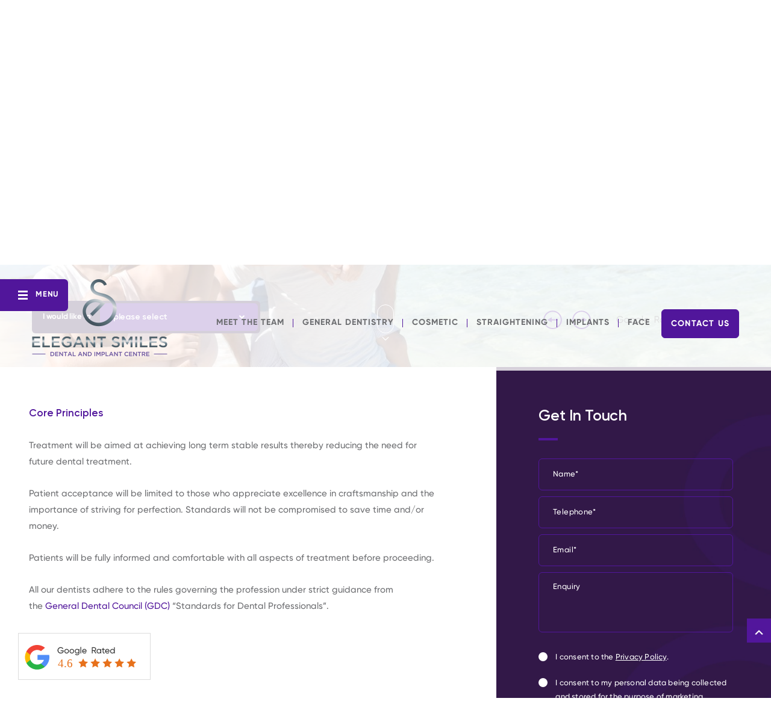

--- FILE ---
content_type: text/html; charset=UTF-8
request_url: https://www.elegantsmiles.co.uk/about-us/
body_size: 31622
content:
<!doctype html>
<html lang="en" prefix="og: http://ogp.me/ns# fb: http://ogp.me/ns/fb#">
<head>
<meta charset="utf-8">
<title>About Us - Elegant Smile, UK</title>


<!-- SEO by Squirrly SEO 12.4.11 - https://plugin.squirrly.co/ -->

<meta name="robots" content="index,follow">
<meta name="googlebot" content="index,follow,max-snippet:-1,max-image-preview:large,max-video-preview:-1">
<meta name="bingbot" content="index,follow,max-snippet:-1,max-image-preview:large,max-video-preview:-1">

<meta name="description" content="Elegant smile - Providing dental treatments with stable and long lasting results. All our Spalding dentists adhere to the rules governing the profession under strict guidance from GDC and providing complete dental care." />
<meta name="keywords" content="complete dental care,Dental treatments,spalding dentists" />
<link rel="canonical" href="https://www.elegantsmiles.co.uk/about-us/" />
<link rel="alternate" type="application/rss+xml" href="https://www.elegantsmiles.co.uk/sitemap.xml" />

<meta property="og:url" content="https://www.elegantsmiles.co.uk/about-us/" />
<meta property="og:title" content="About Us - Elegant Smile, UK" />
<meta property="og:description" content="Elegant smile - Providing dental treatments with stable and long lasting results. All our Spalding dentists adhere to the rules governing the profession under strict guidance from GDC and providing" />
<meta property="og:type" content="website" />
<meta property="og:image" content="https://www.elegantsmiles.co.uk/wp-content/uploads/2021/01/elegant-smiles.jpg" />
<meta property="og:image:width" content="500" />
<meta property="og:image:type" content="image/jpeg" />
<meta property="og:site_name" content="Elegant Smiles Dental Implant Centre | Dentist in Woolram Wygate, Spalding" />
<meta property="og:locale" content="en_GB" />

<meta property="twitter:url" content="https://www.elegantsmiles.co.uk/about-us/" />
<meta property="twitter:title" content="About Us - Elegant Smile, UK" />
<meta property="twitter:description" content="Elegant smile - Providing dental treatments with stable and long lasting results. All our Spalding dentists adhere to the rules governing the profession under strict guidance from GDC and providing complete dental care." />
<meta property="twitter:image" content="https://www.elegantsmiles.co.uk/wp-content/uploads/2021/01/elegant-smiles.jpg" />
<meta property="twitter:domain" content="Elegant Smiles Dental Implant Centre | Dentist in Woolram Wygate, Spalding" />
<meta property="twitter:card" content="summary_large_image" />
<script type="application/ld+json">{"@context":"https://schema.org","@graph":[{"@type":"WebSite","@id":"https://www.elegantsmiles.co.uk/about-us/#website","url":"https://www.elegantsmiles.co.uk/about-us/","name":"About Us - Elegant Smile, UK","headline":"Elegant smile - Providing dental treatments with stable and long lasting results. All our Spalding dentists adhere to the rules governing the profession under strict guidance from GDC and providing complete dental care.","mainEntityOfPage":{"@type":"WebPage","url":"https://www.elegantsmiles.co.uk/about-us/"},"datePublished":"2020-06-11T05:41:45+00:00","dateModified":"2021-04-15T08:48:28+00:00","potentialAction":{"@type":"SearchAction","target":"https://www.elegantsmiles.co.uk/?s={search_term_string}","query-input":"required name=search_term_string"},"author":{"@type":"Person","@id":"https://elegantsmile.staging.dmxservers.com#person","url":"https://elegantsmile.staging.dmxservers.com","name":"digimax_usr"},"publisher":{"@type":"Organization","@id":"https://www.elegantsmiles.co.uk/about-us/#Organization","url":"https://www.elegantsmiles.co.uk/about-us/","name":"Elegant Smiles Dental Implant Centre | Dentist in Woolram Wygate, Spalding","sameAs":["https://www.facebook.com/ElegantSmilesUK/","https://www.instagram.com/elegant_smiles_/"]},"keywords":"complete dental care,Dental treatments,spalding dentists"}]}</script>
<!-- /SEO by Squirrly SEO - WordPress SEO Plugin -->




<meta name="viewport" content="width=device-width, initial-scale=1.0, maximum-scale=1, user-scalable=0"> 
<meta name="google-site-verification" content="su7zMVKPDz93gDBTQEWeaydAJkkpZnV2wGZHAxb-5GM" />

	<style>img:is([sizes="auto" i], [sizes^="auto," i]) { contain-intrinsic-size: 3000px 1500px }</style>
	<link rel='dns-prefetch' href='//ajax.googleapis.com' />
<link rel='dns-prefetch' href='//maxcdn.bootstrapcdn.com' />
<link data-optimized="2" rel="stylesheet" href="https://www.elegantsmiles.co.uk/wp-content/litespeed/css/e626352d245e4b3d6061baabf04e9d89.css?ver=228bc" />




<style id='classic-theme-styles-inline-css' type='text/css'>
/*! This file is auto-generated */
.wp-block-button__link{color:#fff;background-color:#32373c;border-radius:9999px;box-shadow:none;text-decoration:none;padding:calc(.667em + 2px) calc(1.333em + 2px);font-size:1.125em}.wp-block-file__button{background:#32373c;color:#fff;text-decoration:none}
</style>
<style id='global-styles-inline-css' type='text/css'>
:root{--wp--preset--aspect-ratio--square: 1;--wp--preset--aspect-ratio--4-3: 4/3;--wp--preset--aspect-ratio--3-4: 3/4;--wp--preset--aspect-ratio--3-2: 3/2;--wp--preset--aspect-ratio--2-3: 2/3;--wp--preset--aspect-ratio--16-9: 16/9;--wp--preset--aspect-ratio--9-16: 9/16;--wp--preset--color--black: #000000;--wp--preset--color--cyan-bluish-gray: #abb8c3;--wp--preset--color--white: #ffffff;--wp--preset--color--pale-pink: #f78da7;--wp--preset--color--vivid-red: #cf2e2e;--wp--preset--color--luminous-vivid-orange: #ff6900;--wp--preset--color--luminous-vivid-amber: #fcb900;--wp--preset--color--light-green-cyan: #7bdcb5;--wp--preset--color--vivid-green-cyan: #00d084;--wp--preset--color--pale-cyan-blue: #8ed1fc;--wp--preset--color--vivid-cyan-blue: #0693e3;--wp--preset--color--vivid-purple: #9b51e0;--wp--preset--gradient--vivid-cyan-blue-to-vivid-purple: linear-gradient(135deg,rgba(6,147,227,1) 0%,rgb(155,81,224) 100%);--wp--preset--gradient--light-green-cyan-to-vivid-green-cyan: linear-gradient(135deg,rgb(122,220,180) 0%,rgb(0,208,130) 100%);--wp--preset--gradient--luminous-vivid-amber-to-luminous-vivid-orange: linear-gradient(135deg,rgba(252,185,0,1) 0%,rgba(255,105,0,1) 100%);--wp--preset--gradient--luminous-vivid-orange-to-vivid-red: linear-gradient(135deg,rgba(255,105,0,1) 0%,rgb(207,46,46) 100%);--wp--preset--gradient--very-light-gray-to-cyan-bluish-gray: linear-gradient(135deg,rgb(238,238,238) 0%,rgb(169,184,195) 100%);--wp--preset--gradient--cool-to-warm-spectrum: linear-gradient(135deg,rgb(74,234,220) 0%,rgb(151,120,209) 20%,rgb(207,42,186) 40%,rgb(238,44,130) 60%,rgb(251,105,98) 80%,rgb(254,248,76) 100%);--wp--preset--gradient--blush-light-purple: linear-gradient(135deg,rgb(255,206,236) 0%,rgb(152,150,240) 100%);--wp--preset--gradient--blush-bordeaux: linear-gradient(135deg,rgb(254,205,165) 0%,rgb(254,45,45) 50%,rgb(107,0,62) 100%);--wp--preset--gradient--luminous-dusk: linear-gradient(135deg,rgb(255,203,112) 0%,rgb(199,81,192) 50%,rgb(65,88,208) 100%);--wp--preset--gradient--pale-ocean: linear-gradient(135deg,rgb(255,245,203) 0%,rgb(182,227,212) 50%,rgb(51,167,181) 100%);--wp--preset--gradient--electric-grass: linear-gradient(135deg,rgb(202,248,128) 0%,rgb(113,206,126) 100%);--wp--preset--gradient--midnight: linear-gradient(135deg,rgb(2,3,129) 0%,rgb(40,116,252) 100%);--wp--preset--font-size--small: 13px;--wp--preset--font-size--medium: 20px;--wp--preset--font-size--large: 36px;--wp--preset--font-size--x-large: 42px;--wp--preset--spacing--20: 0.44rem;--wp--preset--spacing--30: 0.67rem;--wp--preset--spacing--40: 1rem;--wp--preset--spacing--50: 1.5rem;--wp--preset--spacing--60: 2.25rem;--wp--preset--spacing--70: 3.38rem;--wp--preset--spacing--80: 5.06rem;--wp--preset--shadow--natural: 6px 6px 9px rgba(0, 0, 0, 0.2);--wp--preset--shadow--deep: 12px 12px 50px rgba(0, 0, 0, 0.4);--wp--preset--shadow--sharp: 6px 6px 0px rgba(0, 0, 0, 0.2);--wp--preset--shadow--outlined: 6px 6px 0px -3px rgba(255, 255, 255, 1), 6px 6px rgba(0, 0, 0, 1);--wp--preset--shadow--crisp: 6px 6px 0px rgba(0, 0, 0, 1);}:where(.is-layout-flex){gap: 0.5em;}:where(.is-layout-grid){gap: 0.5em;}body .is-layout-flex{display: flex;}.is-layout-flex{flex-wrap: wrap;align-items: center;}.is-layout-flex > :is(*, div){margin: 0;}body .is-layout-grid{display: grid;}.is-layout-grid > :is(*, div){margin: 0;}:where(.wp-block-columns.is-layout-flex){gap: 2em;}:where(.wp-block-columns.is-layout-grid){gap: 2em;}:where(.wp-block-post-template.is-layout-flex){gap: 1.25em;}:where(.wp-block-post-template.is-layout-grid){gap: 1.25em;}.has-black-color{color: var(--wp--preset--color--black) !important;}.has-cyan-bluish-gray-color{color: var(--wp--preset--color--cyan-bluish-gray) !important;}.has-white-color{color: var(--wp--preset--color--white) !important;}.has-pale-pink-color{color: var(--wp--preset--color--pale-pink) !important;}.has-vivid-red-color{color: var(--wp--preset--color--vivid-red) !important;}.has-luminous-vivid-orange-color{color: var(--wp--preset--color--luminous-vivid-orange) !important;}.has-luminous-vivid-amber-color{color: var(--wp--preset--color--luminous-vivid-amber) !important;}.has-light-green-cyan-color{color: var(--wp--preset--color--light-green-cyan) !important;}.has-vivid-green-cyan-color{color: var(--wp--preset--color--vivid-green-cyan) !important;}.has-pale-cyan-blue-color{color: var(--wp--preset--color--pale-cyan-blue) !important;}.has-vivid-cyan-blue-color{color: var(--wp--preset--color--vivid-cyan-blue) !important;}.has-vivid-purple-color{color: var(--wp--preset--color--vivid-purple) !important;}.has-black-background-color{background-color: var(--wp--preset--color--black) !important;}.has-cyan-bluish-gray-background-color{background-color: var(--wp--preset--color--cyan-bluish-gray) !important;}.has-white-background-color{background-color: var(--wp--preset--color--white) !important;}.has-pale-pink-background-color{background-color: var(--wp--preset--color--pale-pink) !important;}.has-vivid-red-background-color{background-color: var(--wp--preset--color--vivid-red) !important;}.has-luminous-vivid-orange-background-color{background-color: var(--wp--preset--color--luminous-vivid-orange) !important;}.has-luminous-vivid-amber-background-color{background-color: var(--wp--preset--color--luminous-vivid-amber) !important;}.has-light-green-cyan-background-color{background-color: var(--wp--preset--color--light-green-cyan) !important;}.has-vivid-green-cyan-background-color{background-color: var(--wp--preset--color--vivid-green-cyan) !important;}.has-pale-cyan-blue-background-color{background-color: var(--wp--preset--color--pale-cyan-blue) !important;}.has-vivid-cyan-blue-background-color{background-color: var(--wp--preset--color--vivid-cyan-blue) !important;}.has-vivid-purple-background-color{background-color: var(--wp--preset--color--vivid-purple) !important;}.has-black-border-color{border-color: var(--wp--preset--color--black) !important;}.has-cyan-bluish-gray-border-color{border-color: var(--wp--preset--color--cyan-bluish-gray) !important;}.has-white-border-color{border-color: var(--wp--preset--color--white) !important;}.has-pale-pink-border-color{border-color: var(--wp--preset--color--pale-pink) !important;}.has-vivid-red-border-color{border-color: var(--wp--preset--color--vivid-red) !important;}.has-luminous-vivid-orange-border-color{border-color: var(--wp--preset--color--luminous-vivid-orange) !important;}.has-luminous-vivid-amber-border-color{border-color: var(--wp--preset--color--luminous-vivid-amber) !important;}.has-light-green-cyan-border-color{border-color: var(--wp--preset--color--light-green-cyan) !important;}.has-vivid-green-cyan-border-color{border-color: var(--wp--preset--color--vivid-green-cyan) !important;}.has-pale-cyan-blue-border-color{border-color: var(--wp--preset--color--pale-cyan-blue) !important;}.has-vivid-cyan-blue-border-color{border-color: var(--wp--preset--color--vivid-cyan-blue) !important;}.has-vivid-purple-border-color{border-color: var(--wp--preset--color--vivid-purple) !important;}.has-vivid-cyan-blue-to-vivid-purple-gradient-background{background: var(--wp--preset--gradient--vivid-cyan-blue-to-vivid-purple) !important;}.has-light-green-cyan-to-vivid-green-cyan-gradient-background{background: var(--wp--preset--gradient--light-green-cyan-to-vivid-green-cyan) !important;}.has-luminous-vivid-amber-to-luminous-vivid-orange-gradient-background{background: var(--wp--preset--gradient--luminous-vivid-amber-to-luminous-vivid-orange) !important;}.has-luminous-vivid-orange-to-vivid-red-gradient-background{background: var(--wp--preset--gradient--luminous-vivid-orange-to-vivid-red) !important;}.has-very-light-gray-to-cyan-bluish-gray-gradient-background{background: var(--wp--preset--gradient--very-light-gray-to-cyan-bluish-gray) !important;}.has-cool-to-warm-spectrum-gradient-background{background: var(--wp--preset--gradient--cool-to-warm-spectrum) !important;}.has-blush-light-purple-gradient-background{background: var(--wp--preset--gradient--blush-light-purple) !important;}.has-blush-bordeaux-gradient-background{background: var(--wp--preset--gradient--blush-bordeaux) !important;}.has-luminous-dusk-gradient-background{background: var(--wp--preset--gradient--luminous-dusk) !important;}.has-pale-ocean-gradient-background{background: var(--wp--preset--gradient--pale-ocean) !important;}.has-electric-grass-gradient-background{background: var(--wp--preset--gradient--electric-grass) !important;}.has-midnight-gradient-background{background: var(--wp--preset--gradient--midnight) !important;}.has-small-font-size{font-size: var(--wp--preset--font-size--small) !important;}.has-medium-font-size{font-size: var(--wp--preset--font-size--medium) !important;}.has-large-font-size{font-size: var(--wp--preset--font-size--large) !important;}.has-x-large-font-size{font-size: var(--wp--preset--font-size--x-large) !important;}
:where(.wp-block-post-template.is-layout-flex){gap: 1.25em;}:where(.wp-block-post-template.is-layout-grid){gap: 1.25em;}
:where(.wp-block-columns.is-layout-flex){gap: 2em;}:where(.wp-block-columns.is-layout-grid){gap: 2em;}
:root :where(.wp-block-pullquote){font-size: 1.5em;line-height: 1.6;}
</style>


<link rel='stylesheet' id='sb-font-awesome-css' href='https://maxcdn.bootstrapcdn.com/font-awesome/4.7.0/css/font-awesome.min.css?ver=6.8.3' type='text/css' media='all' />





















<script type="text/javascript" src="https://www.elegantsmiles.co.uk/wp-includes/js/jquery/jquery.min.js?ver=3.7.1" id="jquery-core-js"></script>
<script data-optimized="1" type="text/javascript" src="https://www.elegantsmiles.co.uk/wp-content/litespeed/js/20d11fa5ac18ac66831c8ac6f710a98a.js?ver=7026a" id="slick-min-js-js"></script>
<script data-optimized="1" type="text/javascript" src="https://www.elegantsmiles.co.uk/wp-content/litespeed/js/736acc2a7b32d5649d3a5f04e3e00440.js?ver=53dde" id="wow-js-js"></script>
<script type="text/javascript" id="ordell-kooke-prioritize-js-extra">
/* <![CDATA[ */
var ordellKookePrioritized = {"domain":"www.elegantsmiles.co.uk","path":"\/","version":"1","bots":"1","optInJS":{"statistics":{"google-analytics":"[base64]"},"marketing":{"google-tag-manager-consent":"[base64]"}}};
/* ]]> */
</script>
<script data-optimized="1" type="text/javascript" src="https://www.elegantsmiles.co.uk/wp-content/litespeed/js/afd89c3381af88b567675bb25a35cd56.js?ver=586e3" id="ordell-kooke-prioritize-js"></script>
<link rel="https://api.w.org/" href="https://www.elegantsmiles.co.uk/wp-json/" /><link rel="alternate" title="JSON" type="application/json" href="https://www.elegantsmiles.co.uk/wp-json/wp/v2/pages/9" /><link rel="EditURI" type="application/rsd+xml" title="RSD" href="https://www.elegantsmiles.co.uk/xmlrpc.php?rsd" />
<meta name="generator" content="WordPress 6.8.3" />
<link rel='shortlink' href='https://www.elegantsmiles.co.uk/?p=9' />
<script type="application/ld+json">
{
  "@context": "https://schema.org",
  "@type": "LocalBusiness",
  "name": "",
  "image": "https://www.elegantsmiles.co.uk/wp-content/uploads/2020/06/elegant-smiles-dental-and-implant-centre-logo1.svg",
  "@id": "",
  "url": "https://www.elegantsmiles.co.uk/",
  "telephone": "01775 766 901",
  "priceRange": "$$$$$",
  "address": {
    "@type": "PostalAddress",
    "streetAddress": "2 Woolram Wygate",
    "addressLocality": "Spalding",
    "postalCode": "PE11 1NX",
    "addressCountry": "GB"
  },
  "openingHoursSpecification": {
    "@type": "OpeningHoursSpecification",
    "dayOfWeek": [
      "Monday",
      "Tuesday",
      "Wednesday",
      "Thursday",
      "Friday"
    ],
    "opens": "08:45",
    "closes": "17:00"
  },
  "sameAs": [
    "https://www.facebook.com/ElegantSmilesUK",
    "https://twitter.com/elegantsmiles1/",
    "https://www.instagram.com/elegant_smiles_spalding_/",
    "https://www.linkedin.com/in/drisrarrazaq/"
  ] 
}
</script><!-- HubSpot WordPress Plugin v11.3.33: embed JS disabled as a portalId has not yet been configured --><link rel="shortcut icon" href="https://www.elegantsmiles.co.uk/wp-content/themes/elegantsmile/images/favicon1.png" /><script>
if('1' === '1') {
    window.dataLayer = window.dataLayer || [];
    function gtag(){dataLayer.push(arguments);}
    gtag('consent', 'default', {
       'ad_storage': 'denied',
       'ad_user_data': 'denied',
       'ad_personalization': 'denied',
       'analytics_storage': 'denied'
    });
    gtag("js", new Date());

    gtag("config", "G-JPVJYNNQM2", { "anonymize_ip": true });
	gtag("config", "UA-21114427-25", { "anonymize_ip": true });
	gtag("config", "UA-194589831-1", { "anonymize_ip": true });

    (function (w, d, s, i) {
    var f = d.getElementsByTagName(s)[0],
        j = d.createElement(s);
    j.async = true;
    j.src =
        "https://www.googletagmanager.com/gtag/js?id=" + i;
    f.parentNode.insertBefore(j, f);
    })(window, document, "script", "G-JPVJYNNQM2");
}
</script><!-- Google Tag Manager -->
<script>
if ('1' === '1' && typeof window.google_tag_manager==='undefined' && !document.querySelector('#kooke-gtm')) {
    window.dataLayer = window.dataLayer || [];
    function gtag(){window.dataLayer.push(arguments);}
    gtag('consent', 'default', {
      'ad_storage': 'denied',
      'ad_user_data': 'denied',
      'ad_personalization': 'denied',
      'analytics_storage': 'denied',
      'functionality_storage': 'denied',
      'personalization_storage': 'denied',
      'security_storage': 'denied',
    });
    if ('ad_storage' === 'ad_storage') {
        gtag('set', 'ads_data_redaction', true);
        gtag('set', 'url_passthrough', true);
    }
    (function(w,d,s,l,i){w[l]=w[l]||[];w[l].push({"gtm.start":
    new Date().getTime(),event:"gtm.js"});var f=d.getElementsByTagName(s)[0],
    j=d.createElement(s),dl=l!="dataLayer"?"&l="+l:"";j.async=true;j.src=
    "https://www.googletagmanager.com/gtm.js?id="+i+dl;j.id='kooke-gtm';f.parentNode.insertBefore(j,f);
    })(window,document,"script","dataLayer","GTM-PKQDR9X");
}
</script>
<!-- End Google Tag Manager -->
<link rel="icon" href="https://www.elegantsmiles.co.uk/wp-content/themes/elegantsmile/images/favicon1.ico" type="image/x-icon" />

<script src="https://ajax.googleapis.com/ajax/libs/jquery/1.12.2/jquery.min.js"></script>

<!--<script>
  (function(i,s,o,g,r,a,m){i['GoogleAnalyticsObject']=r;i[r]=i[r]||function(){
  (i[r].q=i[r].q||[]).push(arguments)},i[r].l=1*new Date();a=s.createElement(o),
  m=s.getElementsByTagName(o)[0];a.async=1;a.src=g;m.parentNode.insertBefore(a,m)
  })(window,document,'script','//www.google-analytics.com/analytics.js','ga');

  ga('create', 'UA-21114427-25', 'auto');
  ga('require', 'displayfeatures');
  ga('send', 'pageview');

</script>-->


</head>
<body>


<div class="overlay">
	<div id="cssmenu">
	<ul id="menu-main-menu" class="menu"><li id="menu-item-101" class="menu-item menu-item-type-custom menu-item-object-custom menu-item-home menu-item-101"><a href="https://www.elegantsmiles.co.uk/">Home</a></li>
<li id="menu-item-92" class="has-sub menu-item menu-item-type-custom menu-item-object-custom current-menu-ancestor current-menu-parent menu-item-has-children menu-item-92"><a href="#">About Us</a>
<ul class="sub-menu">
	<li id="menu-item-94" class="menu-item menu-item-type-post_type menu-item-object-page current-menu-item page_item page-item-9 current_page_item menu-item-94"><a href="https://www.elegantsmiles.co.uk/about-us/" aria-current="page">About Us</a></li>
	<li id="menu-item-95" class="menu-item menu-item-type-post_type menu-item-object-page menu-item-95"><a href="https://www.elegantsmiles.co.uk/meet-the-team/">Meet the Team</a></li>
</ul>
</li>
<li id="menu-item-361" class="menu-item menu-item-type-taxonomy menu-item-object-treatmentcategory menu-item-361"><a href="https://www.elegantsmiles.co.uk/treatmentcategory/general-dentistry/">General Dentistry</a></li>
<li id="menu-item-360" class="menu-item menu-item-type-taxonomy menu-item-object-treatmentcategory menu-item-360"><a href="https://www.elegantsmiles.co.uk/treatmentcategory/cosmetic-dentistry/">Cosmetic Dentistry</a></li>
<li id="menu-item-363" class="menu-item menu-item-type-taxonomy menu-item-object-treatmentcategory menu-item-363"><a href="https://www.elegantsmiles.co.uk/treatmentcategory/teeth-straightening/">Teeth Straightening</a></li>
<li id="menu-item-362" class="menu-item menu-item-type-taxonomy menu-item-object-treatmentcategory menu-item-362"><a href="https://www.elegantsmiles.co.uk/treatmentcategory/dental-implants/">Dental Implants</a></li>
<li id="menu-item-359" class="menu-item menu-item-type-taxonomy menu-item-object-treatmentcategory menu-item-359"><a href="https://www.elegantsmiles.co.uk/treatmentcategory/facial-aesthetics/">Facial Aesthetics</a></li>
<li id="menu-item-96" class="menu-item menu-item-type-post_type menu-item-object-page menu-item-96"><a href="https://www.elegantsmiles.co.uk/smile-gallery/">Smile Gallery</a></li>
<li id="menu-item-365" class="menu-item menu-item-type-custom menu-item-object-custom menu-item-365"><a target="_blank" href="https://www.cognitoforms.com/Digimax1/ElegantSmilesReferralForm">Referrals</a></li>
<li id="menu-item-487" class="has-sub menu-item menu-item-type-custom menu-item-object-custom menu-item-has-children menu-item-487"><a href="#">Fees</a>
<ul class="sub-menu">
	<li id="menu-item-486" class="menu-item menu-item-type-custom menu-item-object-custom menu-item-486"><a href="https://www.elegantsmiles.co.uk/fees/">Fees</a></li>
	<li id="menu-item-485" class="menu-item menu-item-type-custom menu-item-object-custom menu-item-485"><a href="https://www.elegantsmiles.co.uk/dental-plan/">Dental Plan</a></li>
</ul>
</li>
<li id="menu-item-237" class="menu-item menu-item-type-post_type menu-item-object-page menu-item-237"><a href="https://www.elegantsmiles.co.uk/testimonials/">Testimonials</a></li>
<li id="menu-item-93" class="menu-item menu-item-type-post_type menu-item-object-page menu-item-93"><a href="https://www.elegantsmiles.co.uk/blog/">Blog</a></li>
<li id="menu-item-99" class="menu-item menu-item-type-post_type menu-item-object-page menu-item-99"><a href="https://www.elegantsmiles.co.uk/contact-us/">Contact Us</a></li>
</ul>	</div>
</div>
<div class="menuer-row1 wow fadeIn" data-wow-delay="100ms">
	<div class="scroll float-panel" data-scroll="0" data-top="0">
    
		<div class="menuer-bar1 toggle">
			<div class="toggle-bar1">
				<span class="bar top"></span>
				<span class="bar middle"></span>
				<span class="bar bottom"></span>
			</div>
			<span class="toggle-text1">Menu</span>
		</div>
        
	</div>
</div>
        
<header class="header-wrapp">
	<div class="margin">
    	        <div class="header-thm1 wow fadeIn" data-wow-delay="150ms">
			<a href="https://www.elegantsmiles.co.uk/"><img src="https://www.elegantsmiles.co.uk/wp-content/uploads/2020/06/elegant-smiles-dental-and-implant-centre-logo1.svg" alt="ElegantSmile - Logohttps://www.elegantsmiles.co.uk/wp-content/uploads/2020/06/elegant-smiles-dental-and-implant-centre-logo1.svg" /></a>
		</div>
            
        <div class="header-col1">
			<ul class="header-row1 wow fadeIn" data-wow-delay="200ms">
				<li><span>Elegant Smiles, </span>2 Woolram Wygate, Spalding, PE11 1NX</li>
			</ul>
		</div>

                <div class="header-col2">
			<div class="header-row2 wow fadeIn" data-wow-delay="250ms">
                                 <a href="https://www.facebook.com/ElegantSmilesUK/" target="_blank"><img src="https://www.elegantsmiles.co.uk/wp-content/themes/elegantsmile/images/circle-facebook-icon1.svg" alt="facebook icon1" /></a>
                                             <a href="https://www.instagram.com/elegant_smiles_spalding_/" target="_blank"><img src="https://www.elegantsmiles.co.uk/wp-content/themes/elegantsmile/images/circle-instagram-icon2.svg" alt="instagram icon2" /></a>
            			</div>
		</div>
                 <div class="header-box1 wow fadeIn" data-wow-delay="300ms">
			
				<span class="custom-text1">I would like to</span>
				<div class="custom-select1">
                    <select name="redirectURL1" class="banner-fild1">
                        <option selected="" disabled="">I would like to</option>
                                                    <option value="https://www.elegantsmiles.co.uk/contact-us/" >Book an Appointment </option>
                                                        <option value="https://www.elegantsmiles.co.uk/treatment/invisalign/" >Straighten My Teeth</option>
                                                        <option value="https://www.elegantsmiles.co.uk/treatmentcategory/dental-implants/" >Replace Missing Teeth</option>
                                                        <option value="https://www.elegantsmiles.co.uk/treatment/crowns/" >Fix My Worn Teeth</option>
                                                        <option value="https://www.elegantsmiles.co.uk/treatment/invisalign/" >Fix Gaps Between My Teeth</option>
                                                        <option value="https://www.elegantsmiles.co.uk/treatment/dentures/" >Replace My Dentures</option>
                                                        <option value="https://www.elegantsmiles.co.uk/treatment/veneers/" >Fix My Chipped Teeth</option>
                                                        <option value="https://www.elegantsmiles.co.uk/treatment/crowns/" >Fix My Broken Teeth</option>
                                                        <option value="https://www.elegantsmiles.co.uk/treatment/teeth-whitening/" >Have Whiter Teeth</option>
                                                        <option value="https://www.elegantsmiles.co.uk/treatment/invisalign/" >Fix My Crooked Teeth</option>
                                                        <option value="https://www.elegantsmiles.co.uk/treatment/veneers/" >Have a Perfect Smile</option>
                                                        <option value="https://www.elegantsmiles.co.uk/treatment/crowns/" >Replace My Crowns</option>
                                                        <option value="https://www.elegantsmiles.co.uk/treatment/veneers/" >Replace My Veneers </option>
                                                        <option value="https://www.elegantsmiles.co.uk/amalgam-fillings/" >Replace My Silver Fillings</option>
                             
                    </select>
				</div>
		
		</div>
            <div class="header-col3">
			<div class="header-row3">
                				<a href="https://www.cognitoforms.com/Digimax1/ElegantSmilesReferralForm" target="_blank" class="header-btn1 wow fadeIn" data-wow-delay="350ms">referrals</a>
                
                                <a href="tel:01775766901" class="header-btn2 wow fadeIn" data-wow-delay="400ms"><span>Call: </span>01775 766 901</a>
                
                                <a href="https://www.elegantsmiles.co.uk/contact-us/"    class="header-btn3 wow fadeIn" data-wow-delay="450ms">Book online</a>
                
                                <a href="https://www.elegantsmiles.co.uk/contact-us/" class="header-btn4 wow fadeIn" data-wow-delay="500ms">Contact us</a>
                			</div>
		</div>
                    
	</div>
</header>


<section class="banner-wrapp inner-wrapp">
    <div class="linker-wrapp">
	<div class="scroll float-panel" data-scroll="0" data-top="0">
		<div class="margin">

							<div class="linker-col1">
					<div class="linker-row1"><!-- wow fadeIn" data-wow-delay="550ms" -->
						<a href="https://www.elegantsmiles.co.uk/"><img src="https://www.elegantsmiles.co.uk/wp-content/uploads/2020/06/elegant-smiles-dental-and-implant-centre-logo1.svg" alt="ElegantSmile - Logo" /></a>
					</div>
				</div>
			
			<div id="menuzord" class="linker-col2 menuzord red"><!-- wow fadeIn" data-wow-delay="600ms" -->
				<ul id="menu-top-menu" class="linker-row2 menuzord-menu"><li id="menu-item-102" class="menu-item menu-item-type-post_type menu-item-object-page menu-item-102"><a href="https://www.elegantsmiles.co.uk/meet-the-team/">Meet the Team</a></li>
<li id="menu-item-105" class="menu-item menu-item-type-taxonomy menu-item-object-treatmentcategory menu-item-105"><a href="https://www.elegantsmiles.co.uk/treatmentcategory/general-dentistry/">General Dentistry</a></li>
<li id="menu-item-104" class="menu-item menu-item-type-taxonomy menu-item-object-treatmentcategory menu-item-104"><a href="https://www.elegantsmiles.co.uk/treatmentcategory/cosmetic-dentistry/">Cosmetic</a></li>
<li id="menu-item-639" class="menu-item menu-item-type-taxonomy menu-item-object-treatmentcategory menu-item-639"><a href="https://www.elegantsmiles.co.uk/treatmentcategory/teeth-straightening/">Straightening</a></li>
<li id="menu-item-106" class="menu-item menu-item-type-taxonomy menu-item-object-treatmentcategory menu-item-106"><a href="https://www.elegantsmiles.co.uk/treatmentcategory/dental-implants/">Implants</a></li>
<li id="menu-item-103" class="menu-item menu-item-type-taxonomy menu-item-object-treatmentcategory menu-item-103"><a href="https://www.elegantsmiles.co.uk/treatmentcategory/facial-aesthetics/">Face</a></li>
</ul>
									<a href="https://www.elegantsmiles.co.uk/contact-us/" class="contact-btn">Contact us</a>
							</div>

		</div>
	</div>
</div>    
    
<div class="flexslider">
  <ul class="slides">
        <li class="bgflex header1" style="background: url(https://www.elegantsmiles.co.uk/wp-content/uploads/2020/10/2-6-1500x528.jpg) no-repeat center / cover;"></li>
         <li class="bgflex header1" style="background: url(https://www.elegantsmiles.co.uk/wp-content/uploads/2020/10/4-3-1500x528.jpg) no-repeat center / cover;"></li>
         <li class="bgflex header1" style="background: url(https://www.elegantsmiles.co.uk/wp-content/uploads/2020/11/1-1500x528.jpg) no-repeat center / cover;"></li>
         <li class="bgflex header1" style="background: url(https://www.elegantsmiles.co.uk/wp-content/uploads/2020/10/3-2-1500x528.jpg) no-repeat center / cover;"></li>
         <li class="bgflex header1" style="background: url(https://www.elegantsmiles.co.uk/wp-content/uploads/2020/10/8-4-1500x528.jpg) no-repeat center / cover;"></li>
         <li class="bgflex header1" style="background: url(https://www.elegantsmiles.co.uk/wp-content/uploads/2020/10/7-5-1500x528.jpg) no-repeat center / cover;"></li>
         <li class="bgflex header1" style="background: url(https://www.elegantsmiles.co.uk/wp-content/uploads/2020/06/inner-slide1-1500x528.jpg) no-repeat center / cover;"></li>
         <li class="bgflex header1" style="background: url(https://www.elegantsmiles.co.uk/wp-content/uploads/2020/10/9-2-1500x528.jpg) no-repeat center / cover;"></li>
       </ul>
</div>
    
	<div class="inner-row1">
        <div class="margin">
        	                 <h1>About Us</h1>

                    	<ul class="inner-bar1">
				                                
                <li>   <a href="https://www.elegantsmiles.co.uk/"> Home </a></li>  <li>/</li> <li>  About Us  </li>
            			</ul>
		</div>
	</div>
    	<div class="banner-col2">
                
		<div class="banner-row2 custom-row1 wow fadeIn" data-wow-delay="100ms">
		
				<span class="custom-text1 wow fadeIn" data-wow-delay="150ms">I would like to</span>
				<div class="custom-select1 wow fadeIn" data-wow-delay="200ms">
                    <select name="redirectURL1" class="banner-fild1">
                        <option selected="" disabled="">please select</option>
                                                    <option value="https://www.elegantsmiles.co.uk/contact-us/" >Book an Appointment </option>
                                                        <option value="https://www.elegantsmiles.co.uk/treatment/invisalign/" >Straighten My Teeth</option>
                                                        <option value="https://www.elegantsmiles.co.uk/treatmentcategory/dental-implants/" >Replace Missing Teeth</option>
                                                        <option value="https://www.elegantsmiles.co.uk/treatment/crowns/" >Fix My Worn Teeth</option>
                                                        <option value="https://www.elegantsmiles.co.uk/treatment/invisalign/" >Fix Gaps Between My Teeth</option>
                                                        <option value="https://www.elegantsmiles.co.uk/treatment/dentures/" >Replace My Dentures</option>
                                                        <option value="https://www.elegantsmiles.co.uk/treatment/veneers/" >Fix My Chipped Teeth</option>
                                                        <option value="https://www.elegantsmiles.co.uk/treatment/crowns/" >Fix My Broken Teeth</option>
                                                        <option value="https://www.elegantsmiles.co.uk/treatment/teeth-whitening/" >Have Whiter Teeth</option>
                                                        <option value="https://www.elegantsmiles.co.uk/treatment/invisalign/" >Fix My Crooked Teeth</option>
                                                        <option value="https://www.elegantsmiles.co.uk/treatment/veneers/" >Have a Perfect Smile</option>
                                                        <option value="https://www.elegantsmiles.co.uk/treatment/crowns/" >Replace My Crowns</option>
                                                        <option value="https://www.elegantsmiles.co.uk/treatment/veneers/" >Replace My Veneers </option>
                                                        <option value="https://www.elegantsmiles.co.uk/amalgam-fillings/" >Replace My Silver Fillings</option>
                             
                    </select>
				</div>
		
		</div>

	</div>

		    <div class="banner-col3">
    
		<div class="banner-row3 wow fadeIn" data-wow-delay="250ms">
			<a href="https://search.google.com/local/reviews?placeid=ChIJVVC1MJ0EeEgR-xis6I8jBR0"  target="_blank" ><img src="https://www.elegantsmiles.co.uk/wp-content/themes/elegantsmile/images/google-rating-thumb1.svg" alt="google rating thumb1" /></a>
		</div>
        
    </div>
    <div class="banner-col4">
    
		<div class="banner-row4 wow fadeInUp" data-wow-delay="300ms">
			<div class="scroll-effect1" data-aos="fade-in" data-aos-easing="linear">
				<a href="#myAnchor" id="anchor1"><span></span></a>
			</div>
		</div>
        
    </div>
</section>

<div class="backbtm"></div>


<section id="myAnchor" class="conten-wrapp">

	<div class="conten-row1">
    	<div class="conten-bar1 abouer-wrapp common-style">
            
                <h2>Core Principles</h2>
<p>Treatment will be aimed at achieving long term stable results thereby reducing the need for future dental treatment.</p>
<p>Patient acceptance will be limited to those who appreciate excellence in craftsmanship and the importance of striving for perfection. Standards will not be compromised to save time and/or money.</p>
<p>Patients will be fully informed and comfortable with all aspects of treatment before proceeding.</p>
<p>All our dentists adhere to the rules governing the profession under strict guidance from the <a href="https://www.gdc-uk.org/" target="_blank" rel="nofollow noopener noreferrer">General Dental Council (GDC)</a> &#8220;Standards for Dental Professionals&#8221;.</p>
			
			            
        </div>
    </div>
    
    <div class="conten-row2">
        <div class="conten-bar2 sidbar-wrapp">
                    	
            <div class="sidbar-row">
	<div class="sidbar-row1">
		<h2>Get In Touch</h2>
		<div class="caldera-grid" id="caldera_form_1" data-cf-ver="1.9.7" data-cf-form-id="CF5ee30ceeb8ac1"><div id="caldera_notices_1" data-spinner="https://www.elegantsmiles.co.uk/wp-admin/images/spinner.gif"></div><form data-instance="1" class="CF5ee30ceeb8ac1 caldera_forms_form cfajax-trigger" method="POST" enctype="multipart/form-data" id="CF5ee30ceeb8ac1_1" data-form-id="CF5ee30ceeb8ac1" aria-label="Sidebar" data-target="#caldera_notices_1" data-template="#cfajax_CF5ee30ceeb8ac1-tmpl" data-cfajax="CF5ee30ceeb8ac1" data-load-element="_parent" data-load-class="cf_processing" data-post-disable="0" data-action="cf_process_ajax_submit" data-request="https://www.elegantsmiles.co.uk/cf-api/CF5ee30ceeb8ac1" data-hiderows="true">
<input type="hidden" id="_cf_verify_CF5ee30ceeb8ac1" name="_cf_verify" value="9d39e5f405"  data-nonce-time="1768970423" /><input type="hidden" name="_wp_http_referer" value="/about-us/" /><div id="cf2-CF5ee30ceeb8ac1_1"></div><input type="hidden" name="_cf_frm_id" value="CF5ee30ceeb8ac1">
<input type="hidden" name="_cf_frm_ct" value="1">
<input type="hidden" name="cfajax" value="CF5ee30ceeb8ac1">
<input type="hidden" name="_cf_cr_pst" value="9">
<div class="hide" style="display:none; overflow:hidden;height:0;width:0;">
<label>Twitter</label><input type="text" name="twitter" value="" autocomplete="off">
</div><div id="CF5ee30ceeb8ac1_1-row-1"  class="row  first_row"><div  class="col-sm-12  single"><div data-field-wrapper="fld_5659723" class="form-group" id="fld_5659723_1-wrap">
	<label id="fld_5659723Label" for="fld_5659723_1" class="control-label screen-reader-text sr-only">Name*</label>
	<div class="">
		<input placeholder="Name*"  required type="text" data-field="fld_5659723" class=" form-control" id="fld_5659723_1" name="fld_5659723" value="" data-type="text" aria-required="true"   aria-labelledby="fld_5659723Label" >			</div>
</div>
</div></div><div id="CF5ee30ceeb8ac1_1-row-2"  class="row "><div  class="col-sm-12  single"><div data-field-wrapper="fld_5788591" class="form-group" id="fld_5788591_1-wrap">
	<label id="fld_5788591Label" for="fld_5788591_1" class="control-label screen-reader-text sr-only">Telephone*</label>
	<div class="">
		<input placeholder="Telephone*"  required type="text" data-field="fld_5788591" class=" form-control" id="fld_5788591_1" name="fld_5788591" value="" data-type="text" aria-required="true"   aria-labelledby="fld_5788591Label" >			</div>
</div>
</div></div><div id="CF5ee30ceeb8ac1_1-row-3"  class="row "><div  class="col-sm-12  single"><div data-field-wrapper="fld_5049778" class="form-group" id="fld_5049778_1-wrap">
	<label id="fld_5049778Label" for="fld_5049778_1" class="control-label screen-reader-text sr-only">Email*</label>
	<div class="">
		<input placeholder="Email*"  required type="text" data-field="fld_5049778" class=" form-control" id="fld_5049778_1" name="fld_5049778" value="" data-type="text" aria-required="true"   aria-labelledby="fld_5049778Label" >			</div>
</div>
</div></div><div id="CF5ee30ceeb8ac1_1-row-4"  class="row "><div  class="col-sm-12  single"><div data-field-wrapper="fld_5617729" class="form-group" id="fld_5617729_1-wrap">
	<label id="fld_5617729Label" for="fld_5617729_1" class="control-label screen-reader-text sr-only">Enquiry</label>
	<div class="">
		<textarea name="fld_5617729" value="" data-field="fld_5617729" class="form-control" id="fld_5617729_1" rows="4" placeholder="Enquiry"    aria-labelledby="fld_5617729Label" ></textarea>
			</div>
</div>
</div></div><div id="CF5ee30ceeb8ac1_1-row-5"  class="row "><div  class="col-sm-12  single"><div data-field-wrapper="fld_4025582" class="form-group" id="fld_4025582_1-wrap">
	<label id="fld_4025582Label" for="fld_4025582_1" class="control-label screen-reader-text sr-only">Privacy Consent</label>
	<div class="">
											<div class="checkbox">
				
                <label                         for="fld_4025582_1_opt1151513"
                >
                            <input
                                data-parsley-required="true" data-parsley-group="fld_4025582_1" data-parsley-multiple="fld_4025582_1"                                type="checkbox"
                                data-label="&lt;span&gt;I consent to the &lt;a href=&quot;/privacy-policy/&quot; target=&quot;_blank&quot;&gt;Privacy Policy&lt;/a&gt;.&lt;/span&gt;"
                                data-field="fld_4025582"
                                id="fld_4025582_1_opt1151513"
                                class="fld_4025582_1 option-required"
                                name="fld_4025582[opt1151513]"
                                value="I consent"
                                                                data-type="checkbox"
                                data-checkbox-field="fld_4025582_1"
                                                                data-calc-value="I consent"
                            >
                    <span>I consent to the <a href="/privacy-policy/" target="_blank">Privacy Policy</a>.</span>                </label>

                					</div>
											</div>
</div>
<div data-field-wrapper="fld_397802" class="form-group" id="fld_397802_1-wrap">
	<label id="fld_397802Label" for="fld_397802_1" class="control-label screen-reader-text sr-only">Marketing Consent</label>
	<div class="">
											<div class="checkbox">
				
                <label                         for="fld_397802_1_opt1151513"
                >
                            <input
                                                                type="checkbox"
                                data-label="&lt;span&gt;I consent to my personal data being collected and stored for the purpose of marketing communications.&lt;/span&gt;"
                                data-field="fld_397802"
                                id="fld_397802_1_opt1151513"
                                class="fld_397802_1"
                                name="fld_397802[opt1151513]"
                                value="I consent"
                                                                data-type="checkbox"
                                data-checkbox-field="fld_397802_1"
                                                                data-calc-value="I consent"
                            >
                    <span>I consent to my personal data being collected and stored for the purpose of marketing communications.</span>                </label>

                					</div>
											</div>
</div>
</div></div><div id="CF5ee30ceeb8ac1_1-row-6"  class="row "><div  class="col-sm-12  single"><div data-field-wrapper="fld_6970327" class="form-group" id="fld_6970327_1-wrap">
<label id="fld_6970327Label" for="fld_6970327_1" class="control-label screen-reader-text sr-only">recaptcha</label>


<div class="">

<input placeholder="recaptcha"  required type="hidden" data-field="fld_6970327" class=" form-control" id="fld_6970327_1" name="fld_6970327" value="" data-type="recaptcha" aria-required="true"   aria-labelledby="fld_6970327Label" >
	<div id="capfld_6970327_1" class="g-recaptcha" data-sitekey="6LebZysaAAAAAGUN5C52cnwBM5AmRYPldvaxyu7-" ></div>


</div>

</div>
</div></div><div id="CF5ee30ceeb8ac1_1-row-7"  class="row  last_row"><div  class="col-sm-12  single"><div data-field-wrapper="fld_5024201" class="form-group" id="fld_5024201_1-wrap">
<div class="">
	<input  class="btn btn-default" type="submit" name="fld_5024201" id="fld_5024201_1" value="Send Enquiry" data-field="fld_5024201"  >
</div>
</div>
	<input class="button_trigger_1" type="hidden" name="fld_5024201" id="fld_5024201_1_btn" value="" data-field="fld_5024201"  />
</div></div></form>
</div>
	</div>
</div>            
             
<div class="sidbar-row22">

	<div class="silder-row">

		<h2>We Love Our Patients</h2>

		<div class="slider fade">

                                 

			<div>

				<div class="sidbar-row2">

					<div class="sidbar-bar2">

						<p>
							"From the initial consultation through to the final visit, Israr and his staff have been nothing short of excellent. My treatment over a 9 month perio...						</p>

						<div class="sidbar-box1">

							<span class="sidbar-tex1">Shaun Haslam</span>

                            <div class="sidbar-thm1">

                                <a><img src="https://www.elegantsmiles.co.uk/wp-content/themes/elegantsmile/images/honoer-star1.svg" alt="star1" /></a>

                                <a><img src="https://www.elegantsmiles.co.uk/wp-content/themes/elegantsmile/images/honoer-star1.svg" alt="star2" /></a>

                                <a><img src="https://www.elegantsmiles.co.uk/wp-content/themes/elegantsmile/images/honoer-star1.svg" alt="star3" /></a>

                                <a><img src="https://www.elegantsmiles.co.uk/wp-content/themes/elegantsmile/images/honoer-star1.svg" alt="star4" /></a>

                                <a><img src="https://www.elegantsmiles.co.uk/wp-content/themes/elegantsmile/images/honoer-star1.svg" alt="star5" /></a>

                            </div>

						</div>

						<a href="https://www.elegantsmiles.co.uk/testimonials/" class="sidbar-btn2">Learn MORE</a>

					</div>

				</div>

			</div>

                        
                  

			<div>

				<div class="sidbar-row2">

					<div class="sidbar-bar2">

						<p>
							"Israr is an absolute gentleman. His skills have completely helped my smile. He did a bone graft and an implant with no pain! He has bettered my expec...						</p>

						<div class="sidbar-box1">

							<span class="sidbar-tex1">Jim Macree</span>

                            <div class="sidbar-thm1">

                                <a><img src="https://www.elegantsmiles.co.uk/wp-content/themes/elegantsmile/images/honoer-star1.svg" alt="star1" /></a>

                                <a><img src="https://www.elegantsmiles.co.uk/wp-content/themes/elegantsmile/images/honoer-star1.svg" alt="star2" /></a>

                                <a><img src="https://www.elegantsmiles.co.uk/wp-content/themes/elegantsmile/images/honoer-star1.svg" alt="star3" /></a>

                                <a><img src="https://www.elegantsmiles.co.uk/wp-content/themes/elegantsmile/images/honoer-star1.svg" alt="star4" /></a>

                                <a><img src="https://www.elegantsmiles.co.uk/wp-content/themes/elegantsmile/images/honoer-star1.svg" alt="star5" /></a>

                            </div>

						</div>

						<a href="https://www.elegantsmiles.co.uk/testimonials/" class="sidbar-btn2">Learn MORE</a>

					</div>

				</div>

			</div>

                        
                  

			<div>

				<div class="sidbar-row2">

					<div class="sidbar-bar2">

						<p>
							"Highly recommended! From the beginning, Israr was very clear and concise on the end result he wanted to achieve with my smile. Starting with a consul...						</p>

						<div class="sidbar-box1">

							<span class="sidbar-tex1">Nicholas Kemp</span>

                            <div class="sidbar-thm1">

                                <a><img src="https://www.elegantsmiles.co.uk/wp-content/themes/elegantsmile/images/honoer-star1.svg" alt="star1" /></a>

                                <a><img src="https://www.elegantsmiles.co.uk/wp-content/themes/elegantsmile/images/honoer-star1.svg" alt="star2" /></a>

                                <a><img src="https://www.elegantsmiles.co.uk/wp-content/themes/elegantsmile/images/honoer-star1.svg" alt="star3" /></a>

                                <a><img src="https://www.elegantsmiles.co.uk/wp-content/themes/elegantsmile/images/honoer-star1.svg" alt="star4" /></a>

                                <a><img src="https://www.elegantsmiles.co.uk/wp-content/themes/elegantsmile/images/honoer-star1.svg" alt="star5" /></a>

                            </div>

						</div>

						<a href="https://www.elegantsmiles.co.uk/testimonials/" class="sidbar-btn2">Learn MORE</a>

					</div>

				</div>

			</div>

                        
                  

			<div>

				<div class="sidbar-row2">

					<div class="sidbar-bar2">

						<p>
							"I personally am seeing Mr Israr Razaq, to whom I can confidently award 5 stars for always being prepared to go the extra mile to comfort my fears. Es...						</p>

						<div class="sidbar-box1">

							<span class="sidbar-tex1">Garrick Gordon</span>

                            <div class="sidbar-thm1">

                                <a><img src="https://www.elegantsmiles.co.uk/wp-content/themes/elegantsmile/images/honoer-star1.svg" alt="star1" /></a>

                                <a><img src="https://www.elegantsmiles.co.uk/wp-content/themes/elegantsmile/images/honoer-star1.svg" alt="star2" /></a>

                                <a><img src="https://www.elegantsmiles.co.uk/wp-content/themes/elegantsmile/images/honoer-star1.svg" alt="star3" /></a>

                                <a><img src="https://www.elegantsmiles.co.uk/wp-content/themes/elegantsmile/images/honoer-star1.svg" alt="star4" /></a>

                                <a><img src="https://www.elegantsmiles.co.uk/wp-content/themes/elegantsmile/images/honoer-star1.svg" alt="star5" /></a>

                            </div>

						</div>

						<a href="https://www.elegantsmiles.co.uk/testimonials/" class="sidbar-btn2">Learn MORE</a>

					</div>

				</div>

			</div>

                        
                  

			<div>

				<div class="sidbar-row2">

					<div class="sidbar-bar2">

						<p>
							"I went to the practice today as a new patient, i was very nervous as not been to the dentist for many years. All of the staff reception and in surger...						</p>

						<div class="sidbar-box1">

							<span class="sidbar-tex1">John Jones</span>

                            <div class="sidbar-thm1">

                                <a><img src="https://www.elegantsmiles.co.uk/wp-content/themes/elegantsmile/images/honoer-star1.svg" alt="star1" /></a>

                                <a><img src="https://www.elegantsmiles.co.uk/wp-content/themes/elegantsmile/images/honoer-star1.svg" alt="star2" /></a>

                                <a><img src="https://www.elegantsmiles.co.uk/wp-content/themes/elegantsmile/images/honoer-star1.svg" alt="star3" /></a>

                                <a><img src="https://www.elegantsmiles.co.uk/wp-content/themes/elegantsmile/images/honoer-star1.svg" alt="star4" /></a>

                                <a><img src="https://www.elegantsmiles.co.uk/wp-content/themes/elegantsmile/images/honoer-star1.svg" alt="star5" /></a>

                            </div>

						</div>

						<a href="https://www.elegantsmiles.co.uk/testimonials/" class="sidbar-btn2">Learn MORE</a>

					</div>

				</div>

			</div>

                        
                  

			<div>

				<div class="sidbar-row2">

					<div class="sidbar-bar2">

						<p>
							"I started my Invisalign journey in February 2019. I have always been conscious of my smile and would always smile without showing my teeth. This was...						</p>

						<div class="sidbar-box1">

							<span class="sidbar-tex1">Tabz Tariq</span>

                            <div class="sidbar-thm1">

                                <a><img src="https://www.elegantsmiles.co.uk/wp-content/themes/elegantsmile/images/honoer-star1.svg" alt="star1" /></a>

                                <a><img src="https://www.elegantsmiles.co.uk/wp-content/themes/elegantsmile/images/honoer-star1.svg" alt="star2" /></a>

                                <a><img src="https://www.elegantsmiles.co.uk/wp-content/themes/elegantsmile/images/honoer-star1.svg" alt="star3" /></a>

                                <a><img src="https://www.elegantsmiles.co.uk/wp-content/themes/elegantsmile/images/honoer-star1.svg" alt="star4" /></a>

                                <a><img src="https://www.elegantsmiles.co.uk/wp-content/themes/elegantsmile/images/honoer-star1.svg" alt="star5" /></a>

                            </div>

						</div>

						<a href="https://www.elegantsmiles.co.uk/testimonials/" class="sidbar-btn2">Learn MORE</a>

					</div>

				</div>

			</div>

                        
                  

			<div>

				<div class="sidbar-row2">

					<div class="sidbar-bar2">

						<p>
							"I have been hugely impressed with Dr Razaq, who has "come to my rescue" several times for both minor and major treatments. He is clearly very passion...						</p>

						<div class="sidbar-box1">

							<span class="sidbar-tex1">Syymon K</span>

                            <div class="sidbar-thm1">

                                <a><img src="https://www.elegantsmiles.co.uk/wp-content/themes/elegantsmile/images/honoer-star1.svg" alt="star1" /></a>

                                <a><img src="https://www.elegantsmiles.co.uk/wp-content/themes/elegantsmile/images/honoer-star1.svg" alt="star2" /></a>

                                <a><img src="https://www.elegantsmiles.co.uk/wp-content/themes/elegantsmile/images/honoer-star1.svg" alt="star3" /></a>

                                <a><img src="https://www.elegantsmiles.co.uk/wp-content/themes/elegantsmile/images/honoer-star1.svg" alt="star4" /></a>

                                <a><img src="https://www.elegantsmiles.co.uk/wp-content/themes/elegantsmile/images/honoer-star1.svg" alt="star5" /></a>

                            </div>

						</div>

						<a href="https://www.elegantsmiles.co.uk/testimonials/" class="sidbar-btn2">Learn MORE</a>

					</div>

				</div>

			</div>

                        
                  

			<div>

				<div class="sidbar-row2">

					<div class="sidbar-bar2">

						<p>
							"Imran was fantastic today, he replaced a very large filling for me that took over an hour, he was so thorough and professional I would highly recomme...						</p>

						<div class="sidbar-box1">

							<span class="sidbar-tex1">Vizion Gaming</span>

                            <div class="sidbar-thm1">

                                <a><img src="https://www.elegantsmiles.co.uk/wp-content/themes/elegantsmile/images/honoer-star1.svg" alt="star1" /></a>

                                <a><img src="https://www.elegantsmiles.co.uk/wp-content/themes/elegantsmile/images/honoer-star1.svg" alt="star2" /></a>

                                <a><img src="https://www.elegantsmiles.co.uk/wp-content/themes/elegantsmile/images/honoer-star1.svg" alt="star3" /></a>

                                <a><img src="https://www.elegantsmiles.co.uk/wp-content/themes/elegantsmile/images/honoer-star1.svg" alt="star4" /></a>

                                <a><img src="https://www.elegantsmiles.co.uk/wp-content/themes/elegantsmile/images/honoer-star1.svg" alt="star5" /></a>

                            </div>

						</div>

						<a href="https://www.elegantsmiles.co.uk/testimonials/" class="sidbar-btn2">Learn MORE</a>

					</div>

				</div>

			</div>

                        
                  

			<div>

				<div class="sidbar-row2">

					<div class="sidbar-bar2">

						<p>
							"Excellent service, I have been coming here for many years. I had the Invisalign brace and composite veneers on my front teeth. The treatment was comp...						</p>

						<div class="sidbar-box1">

							<span class="sidbar-tex1">Sunena Patel</span>

                            <div class="sidbar-thm1">

                                <a><img src="https://www.elegantsmiles.co.uk/wp-content/themes/elegantsmile/images/honoer-star1.svg" alt="star1" /></a>

                                <a><img src="https://www.elegantsmiles.co.uk/wp-content/themes/elegantsmile/images/honoer-star1.svg" alt="star2" /></a>

                                <a><img src="https://www.elegantsmiles.co.uk/wp-content/themes/elegantsmile/images/honoer-star1.svg" alt="star3" /></a>

                                <a><img src="https://www.elegantsmiles.co.uk/wp-content/themes/elegantsmile/images/honoer-star1.svg" alt="star4" /></a>

                                <a><img src="https://www.elegantsmiles.co.uk/wp-content/themes/elegantsmile/images/honoer-star1.svg" alt="star5" /></a>

                            </div>

						</div>

						<a href="https://www.elegantsmiles.co.uk/testimonials/" class="sidbar-btn2">Learn MORE</a>

					</div>

				</div>

			</div>

                        
                  

			<div>

				<div class="sidbar-row2">

					<div class="sidbar-bar2">

						<p>
							"I recently visited Tulip Dental Practice in an emergency, received excellent treatment by Dr Israr. He was very reassuring and explained the procedur...						</p>

						<div class="sidbar-box1">

							<span class="sidbar-tex1">Haseeba Khalid</span>

                            <div class="sidbar-thm1">

                                <a><img src="https://www.elegantsmiles.co.uk/wp-content/themes/elegantsmile/images/honoer-star1.svg" alt="star1" /></a>

                                <a><img src="https://www.elegantsmiles.co.uk/wp-content/themes/elegantsmile/images/honoer-star1.svg" alt="star2" /></a>

                                <a><img src="https://www.elegantsmiles.co.uk/wp-content/themes/elegantsmile/images/honoer-star1.svg" alt="star3" /></a>

                                <a><img src="https://www.elegantsmiles.co.uk/wp-content/themes/elegantsmile/images/honoer-star1.svg" alt="star4" /></a>

                                <a><img src="https://www.elegantsmiles.co.uk/wp-content/themes/elegantsmile/images/honoer-star1.svg" alt="star5" /></a>

                            </div>

						</div>

						<a href="https://www.elegantsmiles.co.uk/testimonials/" class="sidbar-btn2">Learn MORE</a>

					</div>

				</div>

			</div>

                        
                  

			<div>

				<div class="sidbar-row2">

					<div class="sidbar-bar2">

						<p>
							"Although I have always regularly visited the dentist my teeth were in a poor condition and I was very nervous about having treatment due to past expe...						</p>

						<div class="sidbar-box1">

							<span class="sidbar-tex1">Christine Cool Gal</span>

                            <div class="sidbar-thm1">

                                <a><img src="https://www.elegantsmiles.co.uk/wp-content/themes/elegantsmile/images/honoer-star1.svg" alt="star1" /></a>

                                <a><img src="https://www.elegantsmiles.co.uk/wp-content/themes/elegantsmile/images/honoer-star1.svg" alt="star2" /></a>

                                <a><img src="https://www.elegantsmiles.co.uk/wp-content/themes/elegantsmile/images/honoer-star1.svg" alt="star3" /></a>

                                <a><img src="https://www.elegantsmiles.co.uk/wp-content/themes/elegantsmile/images/honoer-star1.svg" alt="star4" /></a>

                                <a><img src="https://www.elegantsmiles.co.uk/wp-content/themes/elegantsmile/images/honoer-star1.svg" alt="star5" /></a>

                            </div>

						</div>

						<a href="https://www.elegantsmiles.co.uk/testimonials/" class="sidbar-btn2">Learn MORE</a>

					</div>

				</div>

			</div>

                        
			

                                                

		</div>

	</div>

            

</div>
            
		</div>
            
	</div>

</section>


<section class="facier-wrapp facier-wrapp2">

	<div class="margin">

	

    	<div class="facier-col1">

            <div class="mona-all-model-slide owl-carousel">

            	

                    <div class="facier-col2 wow fadeIn" data-wow-delay="100ms">

                        <div class="facier-row1 square-effect1 wow fadeIn" data-wow-delay="150ms">

                        	
                                  <a href="https://www.elegantsmiles.co.uk/treatmentcategory/general-dentistry/" class="square-bar1" >  <img src="https://www.elegantsmiles.co.uk/wp-content/uploads/2020/10/GD-365x486.jpg" alt="Treatment - Westwood" /></a>

                            
                        </div>

                        <div class="facier-row2">

                            <h2 class="wow fadeInRight" data-wow-delay="200ms">General Dentistry</h2>

                            
                            <p class="wow fadeInRight" data-wow-delay="250ms">We offer an amazing array of general dental services.</p>

                        
                            <a href="https://www.elegantsmiles.co.uk/treatmentcategory/general-dentistry/" class="facier-btn1 wow fadeInRight" data-wow-delay="300ms">Learn More</a>

                        </div>

                    </div>

                





                

                    <div class="facier-col2 wow fadeIn" data-wow-delay="100ms">

                        <div class="facier-row1 square-effect1 wow fadeIn" data-wow-delay="150ms">

                        	
                                  <a href="https://www.elegantsmiles.co.uk/treatmentcategory/cosmetic-dentistry/" class="square-bar1" >  <img src="https://www.elegantsmiles.co.uk/wp-content/uploads/2020/10/CD-365x486.jpg" alt="Treatment - Westwood" /></a>

                            
                        </div>

                        <div class="facier-row2">

                            <h2 class="wow fadeInRight" data-wow-delay="200ms">Cosmetic Dentistry</h2>

                            
                            <p class="wow fadeInRight" data-wow-delay="250ms">Enjoy the advances of modern cosmetic <span>dentistry with us.</span></p>

                        
                            <a href="https://www.elegantsmiles.co.uk/treatmentcategory/cosmetic-dentistry/" class="facier-btn1 wow fadeInRight" data-wow-delay="300ms">Learn More</a>

                        </div>

                    </div>

                





                

                    <div class="facier-col2 wow fadeIn" data-wow-delay="100ms">

                        <div class="facier-row1 square-effect1 wow fadeIn" data-wow-delay="150ms">

                        	
                                  <a href="https://www.elegantsmiles.co.uk/treatment/invisalign/" class="square-bar1" >  <img src="https://www.elegantsmiles.co.uk/wp-content/uploads/2020/06/thumb2-cosmetic-dentisty.jpg" alt="Treatment - Westwood" /></a>

                            
                        </div>

                        <div class="facier-row2">

                            <h2 class="wow fadeInRight" data-wow-delay="200ms">Teeth Straightening</h2>

                            
                            <p class="wow fadeInRight" data-wow-delay="250ms">High tech Invisalign® – discreet, safe and <span>effective teeth straightening.</span></p>

                        
                            <a href="https://www.elegantsmiles.co.uk/treatment/invisalign/" class="facier-btn1 wow fadeInRight" data-wow-delay="300ms">Learn More</a>

                        </div>

                    </div>

                





                

                    <div class="facier-col2 wow fadeIn" data-wow-delay="100ms">

                        <div class="facier-row1 square-effect1 wow fadeIn" data-wow-delay="150ms">

                        	
                                  <a href="https://www.elegantsmiles.co.uk/treatmentcategory/dental-implants/" class="square-bar1" >  <img src="https://www.elegantsmiles.co.uk/wp-content/uploads/2020/10/DI-365x486.jpg" alt="Treatment - Westwood" /></a>

                            
                        </div>

                        <div class="facier-row2">

                            <h2 class="wow fadeInRight" data-wow-delay="200ms">Dental Implants</h2>

                            
                            <p class="wow fadeInRight" data-wow-delay="250ms">Restore the natural function of your teeth with <span>dental implants.</span></p>

                        
                            <a href="https://www.elegantsmiles.co.uk/treatmentcategory/dental-implants/" class="facier-btn1 wow fadeInRight" data-wow-delay="300ms">Learn More</a>

                        </div>

                    </div>

                





                

                    <div class="facier-col2 wow fadeIn" data-wow-delay="100ms">

                        <div class="facier-row1 square-effect1 wow fadeIn" data-wow-delay="150ms">

                        	
                                  <a href="https://www.elegantsmiles.co.uk/treatmentcategory/facial-aesthetics/" class="square-bar1" >  <img src="https://www.elegantsmiles.co.uk/wp-content/uploads/2020/10/FA-2-365x486.jpg" alt="Treatment - Westwood" /></a>

                            
                        </div>

                        <div class="facier-row2">

                            <h2 class="wow fadeInRight" data-wow-delay="200ms">Facial Aesthetics</h2>

                            
                            <p class="wow fadeInRight" data-wow-delay="250ms">Ask about our natural-results facial <span>aesthetic treatments.</span></p>

                        
                            <a href="https://www.elegantsmiles.co.uk/treatmentcategory/facial-aesthetics/" class="facier-btn1 wow fadeInRight" data-wow-delay="300ms">Learn More</a>

                        </div>

                    </div>

                





                
                

            </div>

        </div>

        

    </div>

</section>


<div class="canver-wrapp">

	<div class="canver-dual-non">

		
        <div class='canver-dual-non-sub' >

            <div class="canver-col1 square-effect1 wow fadeIn" data-wow-delay="100ms">

            	<div class="square-bar1">

                	<img src="https://www.elegantsmiles.co.uk/wp-content/uploads/2020/06/thumb1-dental-finance-plans.jpg" alt="0% dental finance plans" />

                </div>

                <div class="canver-row1">

                    <h2 class="wow fadeInLeft" data-wow-delay="150ms">0% Dental <span>Payment Plans</span></h2>

                    <a href="https://www.elegantsmiles.co.uk/dental-plan/" class="canver-btn1 wow fadeInLeft" data-wow-delay="200ms">LEARN MORE</a>

                </div>

            </div>

        </div>


        <div class='canver-dual-non-sub' >

            <div class="canver-col2 square-effect1 wow fadeIn" data-wow-delay="100ms">

            	<div class="square-bar1">

                	<img src="https://www.elegantsmiles.co.uk/wp-content/uploads/2020/06/thumb2-free-consultation.jpg" alt="0% dental finance plans" />

                </div>

                <div class="canver-row2">

                    <h2 class="wow fadeInLeft" data-wow-delay="150ms">Free Phone<span> Consultation</span></h2>

                    <a href="https://www.elegantsmiles.co.uk/contact-us/" class="canver-btn1 wow fadeInLeft" data-wow-delay="200ms">LEARN MORE</a>

                </div>

            </div>

        </div>


        

    

    </div>

</div>

<section class="knower-wrapp knower-wrapp2">

	<div class="margin">

    
        <div class="knower-col1">

            <div class="knower-row1 wow fadeIn" data-wow-delay="100ms">

                <a href="https://www.instagram.com/elegant_smiles_spalding_/" target="_blank"><img src="https://www.elegantsmiles.co.uk/wp-content/themes/elegantsmile/images/plain-instagram-icon1.svg" alt="instagram icon1" /></a>

            </div>

        </div>

    
        <div class="knower-col2">

         
<div id="sb_instagram"  class="sbi sbi_mob_col_1 sbi_tab_col_2 sbi_col_4 sbi_width_resp" style="padding-bottom: 10px;"	 data-feedid="*1"  data-res="auto" data-cols="4" data-colsmobile="1" data-colstablet="2" data-num="20" data-nummobile="20" data-item-padding="5"	 data-shortcode-atts="{&quot;feed&quot;:&quot;1&quot;}"  data-postid="9" data-locatornonce="0f02030693" data-imageaspectratio="1:1" data-sbi-flags="favorLocal">
	<div class="sb_instagram_header  sbi_medium sbi_no_avatar"   >
	<a class="sbi_header_link" target="_blank"
	   rel="nofollow noopener" href="https://www.instagram.com/elegantsmiles_spalding/" title="@elegantsmiles_spalding">
		<div class="sbi_header_text sbi_no_bio">
			<div class="sbi_header_img">
				
									<div class="sbi_header_hashtag_icon"  ><svg class="sbi_new_logo fa-instagram fa-w-14" aria-hidden="true" data-fa-processed="" aria-label="Instagram" data-prefix="fab" data-icon="instagram" role="img" viewBox="0 0 448 512">
                    <path fill="currentColor" d="M224.1 141c-63.6 0-114.9 51.3-114.9 114.9s51.3 114.9 114.9 114.9S339 319.5 339 255.9 287.7 141 224.1 141zm0 189.6c-41.1 0-74.7-33.5-74.7-74.7s33.5-74.7 74.7-74.7 74.7 33.5 74.7 74.7-33.6 74.7-74.7 74.7zm146.4-194.3c0 14.9-12 26.8-26.8 26.8-14.9 0-26.8-12-26.8-26.8s12-26.8 26.8-26.8 26.8 12 26.8 26.8zm76.1 27.2c-1.7-35.9-9.9-67.7-36.2-93.9-26.2-26.2-58-34.4-93.9-36.2-37-2.1-147.9-2.1-184.9 0-35.8 1.7-67.6 9.9-93.9 36.1s-34.4 58-36.2 93.9c-2.1 37-2.1 147.9 0 184.9 1.7 35.9 9.9 67.7 36.2 93.9s58 34.4 93.9 36.2c37 2.1 147.9 2.1 184.9 0 35.9-1.7 67.7-9.9 93.9-36.2 26.2-26.2 34.4-58 36.2-93.9 2.1-37 2.1-147.8 0-184.8zM398.8 388c-7.8 19.6-22.9 34.7-42.6 42.6-29.5 11.7-99.5 9-132.1 9s-102.7 2.6-132.1-9c-19.6-7.8-34.7-22.9-42.6-42.6-11.7-29.5-9-99.5-9-132.1s-2.6-102.7 9-132.1c7.8-19.6 22.9-34.7 42.6-42.6 29.5-11.7 99.5-9 132.1-9s102.7-2.6 132.1 9c19.6 7.8 34.7 22.9 42.6 42.6 11.7 29.5 9 99.5 9 132.1s2.7 102.7-9 132.1z"></path>
                </svg></div>
							</div>

			<div class="sbi_feedtheme_header_text">
				<h3>elegantsmiles_spalding</h3>
							</div>
		</div>
	</a>
</div>

	<div id="sbi_images"  style="gap: 10px;">
		<div class="sbi_item sbi_type_image sbi_new sbi_transition"
	id="sbi_18016033190376938" data-date="1732274240">
	<div class="sbi_photo_wrap">
		<a class="sbi_photo" href="https://www.instagram.com/p/DCq_JIloir9/" target="_blank" rel="noopener nofollow"
			data-full-res="https://scontent-dfw5-1.cdninstagram.com/v/t51.29350-15/467762972_1205069887233992_6952698614247951031_n.jpg?_nc_cat=103&#038;ccb=1-7&#038;_nc_sid=18de74&#038;_nc_ohc=yk9vLJIyfSoQ7kNvgEH_tm-&#038;_nc_zt=23&#038;_nc_ht=scontent-dfw5-1.cdninstagram.com&#038;edm=ANo9K5cEAAAA&#038;_nc_gid=AHYrdiqNw5_ckxkCVEtmvkd&#038;oh=00_AYCm36M3wqb9HC9KuWHy-Z195mdzG5VePKjbiuaZdD0WTA&#038;oe=675629DA"
			data-img-src-set="{&quot;d&quot;:&quot;https:\/\/scontent-dfw5-1.cdninstagram.com\/v\/t51.29350-15\/467762972_1205069887233992_6952698614247951031_n.jpg?_nc_cat=103&amp;ccb=1-7&amp;_nc_sid=18de74&amp;_nc_ohc=yk9vLJIyfSoQ7kNvgEH_tm-&amp;_nc_zt=23&amp;_nc_ht=scontent-dfw5-1.cdninstagram.com&amp;edm=ANo9K5cEAAAA&amp;_nc_gid=AHYrdiqNw5_ckxkCVEtmvkd&amp;oh=00_AYCm36M3wqb9HC9KuWHy-Z195mdzG5VePKjbiuaZdD0WTA&amp;oe=675629DA&quot;,&quot;150&quot;:&quot;https:\/\/scontent-dfw5-1.cdninstagram.com\/v\/t51.29350-15\/467762972_1205069887233992_6952698614247951031_n.jpg?_nc_cat=103&amp;ccb=1-7&amp;_nc_sid=18de74&amp;_nc_ohc=yk9vLJIyfSoQ7kNvgEH_tm-&amp;_nc_zt=23&amp;_nc_ht=scontent-dfw5-1.cdninstagram.com&amp;edm=ANo9K5cEAAAA&amp;_nc_gid=AHYrdiqNw5_ckxkCVEtmvkd&amp;oh=00_AYCm36M3wqb9HC9KuWHy-Z195mdzG5VePKjbiuaZdD0WTA&amp;oe=675629DA&quot;,&quot;320&quot;:&quot;https:\/\/scontent-dfw5-1.cdninstagram.com\/v\/t51.29350-15\/467762972_1205069887233992_6952698614247951031_n.jpg?_nc_cat=103&amp;ccb=1-7&amp;_nc_sid=18de74&amp;_nc_ohc=yk9vLJIyfSoQ7kNvgEH_tm-&amp;_nc_zt=23&amp;_nc_ht=scontent-dfw5-1.cdninstagram.com&amp;edm=ANo9K5cEAAAA&amp;_nc_gid=AHYrdiqNw5_ckxkCVEtmvkd&amp;oh=00_AYCm36M3wqb9HC9KuWHy-Z195mdzG5VePKjbiuaZdD0WTA&amp;oe=675629DA&quot;,&quot;640&quot;:&quot;https:\/\/scontent-dfw5-1.cdninstagram.com\/v\/t51.29350-15\/467762972_1205069887233992_6952698614247951031_n.jpg?_nc_cat=103&amp;ccb=1-7&amp;_nc_sid=18de74&amp;_nc_ohc=yk9vLJIyfSoQ7kNvgEH_tm-&amp;_nc_zt=23&amp;_nc_ht=scontent-dfw5-1.cdninstagram.com&amp;edm=ANo9K5cEAAAA&amp;_nc_gid=AHYrdiqNw5_ckxkCVEtmvkd&amp;oh=00_AYCm36M3wqb9HC9KuWHy-Z195mdzG5VePKjbiuaZdD0WTA&amp;oe=675629DA&quot;}">
			<span class="sbi-screenreader">Happy International Dental Nurses Day! 🦷

To our w</span>
									<img src="https://www.elegantsmiles.co.uk/wp-content/plugins/instagram-feed/img/placeholder.png" alt="Happy International Dental Nurses Day! 🦷

To our wonderful dental nurse team at Spalding - 

💜Laura
💜Corinna
💜Estelle
💜Jo
💜Jasmin
💜Ellie
💜Ruby
💜Mahima 
💜Emanuela 

And to all the dental nurses at Elegant Smiles! 

We appreciate you! ⭐️ 

#dentalnurse #internationaldentalnurseday #dentalnurseday #appreciationpost #teamwork #teamwork❤️ #team #dentalteam" aria-hidden="true">
		</a>
	</div>
</div><div class="sbi_item sbi_type_carousel sbi_new sbi_transition"
	id="sbi_18012593000450654" data-date="1732103809">
	<div class="sbi_photo_wrap">
		<a class="sbi_photo" href="https://www.instagram.com/p/DCl6EhfIcZn/" target="_blank" rel="noopener nofollow"
			data-full-res="https://scontent-dfw5-1.cdninstagram.com/v/t51.29350-15/467250054_803462261841656_3223817011651285188_n.jpg?_nc_cat=105&#038;ccb=1-7&#038;_nc_sid=18de74&#038;_nc_ohc=pQXS3aPJ8woQ7kNvgGDYqXe&#038;_nc_zt=23&#038;_nc_ht=scontent-dfw5-1.cdninstagram.com&#038;edm=ANo9K5cEAAAA&#038;_nc_gid=AHYrdiqNw5_ckxkCVEtmvkd&#038;oh=00_AYAqho6zjYEy2WfFyIrSWOTCpzDxEc9hincyfBfFfrVpMA&#038;oe=67564057"
			data-img-src-set="{&quot;d&quot;:&quot;https:\/\/scontent-dfw5-1.cdninstagram.com\/v\/t51.29350-15\/467250054_803462261841656_3223817011651285188_n.jpg?_nc_cat=105&amp;ccb=1-7&amp;_nc_sid=18de74&amp;_nc_ohc=pQXS3aPJ8woQ7kNvgGDYqXe&amp;_nc_zt=23&amp;_nc_ht=scontent-dfw5-1.cdninstagram.com&amp;edm=ANo9K5cEAAAA&amp;_nc_gid=AHYrdiqNw5_ckxkCVEtmvkd&amp;oh=00_AYAqho6zjYEy2WfFyIrSWOTCpzDxEc9hincyfBfFfrVpMA&amp;oe=67564057&quot;,&quot;150&quot;:&quot;https:\/\/scontent-dfw5-1.cdninstagram.com\/v\/t51.29350-15\/467250054_803462261841656_3223817011651285188_n.jpg?_nc_cat=105&amp;ccb=1-7&amp;_nc_sid=18de74&amp;_nc_ohc=pQXS3aPJ8woQ7kNvgGDYqXe&amp;_nc_zt=23&amp;_nc_ht=scontent-dfw5-1.cdninstagram.com&amp;edm=ANo9K5cEAAAA&amp;_nc_gid=AHYrdiqNw5_ckxkCVEtmvkd&amp;oh=00_AYAqho6zjYEy2WfFyIrSWOTCpzDxEc9hincyfBfFfrVpMA&amp;oe=67564057&quot;,&quot;320&quot;:&quot;https:\/\/scontent-dfw5-1.cdninstagram.com\/v\/t51.29350-15\/467250054_803462261841656_3223817011651285188_n.jpg?_nc_cat=105&amp;ccb=1-7&amp;_nc_sid=18de74&amp;_nc_ohc=pQXS3aPJ8woQ7kNvgGDYqXe&amp;_nc_zt=23&amp;_nc_ht=scontent-dfw5-1.cdninstagram.com&amp;edm=ANo9K5cEAAAA&amp;_nc_gid=AHYrdiqNw5_ckxkCVEtmvkd&amp;oh=00_AYAqho6zjYEy2WfFyIrSWOTCpzDxEc9hincyfBfFfrVpMA&amp;oe=67564057&quot;,&quot;640&quot;:&quot;https:\/\/scontent-dfw5-1.cdninstagram.com\/v\/t51.29350-15\/467250054_803462261841656_3223817011651285188_n.jpg?_nc_cat=105&amp;ccb=1-7&amp;_nc_sid=18de74&amp;_nc_ohc=pQXS3aPJ8woQ7kNvgGDYqXe&amp;_nc_zt=23&amp;_nc_ht=scontent-dfw5-1.cdninstagram.com&amp;edm=ANo9K5cEAAAA&amp;_nc_gid=AHYrdiqNw5_ckxkCVEtmvkd&amp;oh=00_AYAqho6zjYEy2WfFyIrSWOTCpzDxEc9hincyfBfFfrVpMA&amp;oe=67564057&quot;}">
			<span class="sbi-screenreader">⭐️ Composite Veneers! ⭐️

Before ➡️ The Reaction! </span>
			<svg class="svg-inline--fa fa-clone fa-w-16 sbi_lightbox_carousel_icon" aria-hidden="true" aria-label="Clone" data-fa-proƒcessed="" data-prefix="far" data-icon="clone" role="img" xmlns="http://www.w3.org/2000/svg" viewBox="0 0 512 512">
                    <path fill="currentColor" d="M464 0H144c-26.51 0-48 21.49-48 48v48H48c-26.51 0-48 21.49-48 48v320c0 26.51 21.49 48 48 48h320c26.51 0 48-21.49 48-48v-48h48c26.51 0 48-21.49 48-48V48c0-26.51-21.49-48-48-48zM362 464H54a6 6 0 0 1-6-6V150a6 6 0 0 1 6-6h42v224c0 26.51 21.49 48 48 48h224v42a6 6 0 0 1-6 6zm96-96H150a6 6 0 0 1-6-6V54a6 6 0 0 1 6-6h308a6 6 0 0 1 6 6v308a6 6 0 0 1-6 6z"></path>
                </svg>						<img src="https://www.elegantsmiles.co.uk/wp-content/plugins/instagram-feed/img/placeholder.png" alt="⭐️ Composite Veneers! ⭐️

Before ➡️ The Reaction! ➡️ After 🤩 

What an amazing result for our lovely patient, and WOW check out that reaction! 😍

This patient has had - 

✅ Trial Smile
✅ Teeth Whitening 
✅ 8 Composite Veneers 

All with our amazing @dr_gagan.1!! 🤩 

If you would like to know more about how we can help you bring a little sparkle to your smile.. contact us using the details below 😍 

📞 07960771764 or 01775 766901 
📥 DM us on Instagram or Facebook
📧 treatmentcoordinator@elegantsmiles.co.uk 

#dentist #spalding #lincolnshire #dental #lincolnshiredentist #lincolnshiredental #veneers #spaldinglincolnshire #spaldingdentist #spaldingdental #composite #compositeveneer #smile #smilemakesmyday #smilemakeovers #teethgoals #teethwhiteningkit" aria-hidden="true">
		</a>
	</div>
</div><div class="sbi_item sbi_type_video sbi_new sbi_transition"
	id="sbi_18011962985441951" data-date="1731339900">
	<div class="sbi_photo_wrap">
		<a class="sbi_photo" href="https://www.instagram.com/reel/DCPI_5QI58W/" target="_blank" rel="noopener nofollow"
			data-full-res="https://scontent-dfw5-2.cdninstagram.com/v/t51.29350-15/466419870_927879065868339_4057731833785739102_n.jpg?_nc_cat=100&#038;ccb=1-7&#038;_nc_sid=18de74&#038;_nc_ohc=G68POFPrR6AQ7kNvgFsCDm8&#038;_nc_zt=23&#038;_nc_ht=scontent-dfw5-2.cdninstagram.com&#038;edm=ANo9K5cEAAAA&#038;_nc_gid=AHYrdiqNw5_ckxkCVEtmvkd&#038;oh=00_AYCocKPc5lXeTZhvMbmd_tyZLo1nk3YgMNASK49MaEvG7w&#038;oe=67563AD4"
			data-img-src-set="{&quot;d&quot;:&quot;https:\/\/scontent-dfw5-2.cdninstagram.com\/v\/t51.29350-15\/466419870_927879065868339_4057731833785739102_n.jpg?_nc_cat=100&amp;ccb=1-7&amp;_nc_sid=18de74&amp;_nc_ohc=G68POFPrR6AQ7kNvgFsCDm8&amp;_nc_zt=23&amp;_nc_ht=scontent-dfw5-2.cdninstagram.com&amp;edm=ANo9K5cEAAAA&amp;_nc_gid=AHYrdiqNw5_ckxkCVEtmvkd&amp;oh=00_AYCocKPc5lXeTZhvMbmd_tyZLo1nk3YgMNASK49MaEvG7w&amp;oe=67563AD4&quot;,&quot;150&quot;:&quot;https:\/\/scontent-dfw5-2.cdninstagram.com\/v\/t51.29350-15\/466419870_927879065868339_4057731833785739102_n.jpg?_nc_cat=100&amp;ccb=1-7&amp;_nc_sid=18de74&amp;_nc_ohc=G68POFPrR6AQ7kNvgFsCDm8&amp;_nc_zt=23&amp;_nc_ht=scontent-dfw5-2.cdninstagram.com&amp;edm=ANo9K5cEAAAA&amp;_nc_gid=AHYrdiqNw5_ckxkCVEtmvkd&amp;oh=00_AYCocKPc5lXeTZhvMbmd_tyZLo1nk3YgMNASK49MaEvG7w&amp;oe=67563AD4&quot;,&quot;320&quot;:&quot;https:\/\/scontent-dfw5-2.cdninstagram.com\/v\/t51.29350-15\/466419870_927879065868339_4057731833785739102_n.jpg?_nc_cat=100&amp;ccb=1-7&amp;_nc_sid=18de74&amp;_nc_ohc=G68POFPrR6AQ7kNvgFsCDm8&amp;_nc_zt=23&amp;_nc_ht=scontent-dfw5-2.cdninstagram.com&amp;edm=ANo9K5cEAAAA&amp;_nc_gid=AHYrdiqNw5_ckxkCVEtmvkd&amp;oh=00_AYCocKPc5lXeTZhvMbmd_tyZLo1nk3YgMNASK49MaEvG7w&amp;oe=67563AD4&quot;,&quot;640&quot;:&quot;https:\/\/scontent-dfw5-2.cdninstagram.com\/v\/t51.29350-15\/466419870_927879065868339_4057731833785739102_n.jpg?_nc_cat=100&amp;ccb=1-7&amp;_nc_sid=18de74&amp;_nc_ohc=G68POFPrR6AQ7kNvgFsCDm8&amp;_nc_zt=23&amp;_nc_ht=scontent-dfw5-2.cdninstagram.com&amp;edm=ANo9K5cEAAAA&amp;_nc_gid=AHYrdiqNw5_ckxkCVEtmvkd&amp;oh=00_AYCocKPc5lXeTZhvMbmd_tyZLo1nk3YgMNASK49MaEvG7w&amp;oe=67563AD4&quot;}">
			<span class="sbi-screenreader">🖤Black Friday Invisalign Event🖤

Wednesday 20th No</span>
						<svg style="color: rgba(255,255,255,1)" class="svg-inline--fa fa-play fa-w-14 sbi_playbtn" aria-label="Play" aria-hidden="true" data-fa-processed="" data-prefix="fa" data-icon="play" role="presentation" xmlns="http://www.w3.org/2000/svg" viewBox="0 0 448 512"><path fill="currentColor" d="M424.4 214.7L72.4 6.6C43.8-10.3 0 6.1 0 47.9V464c0 37.5 40.7 60.1 72.4 41.3l352-208c31.4-18.5 31.5-64.1 0-82.6z"></path></svg>			<img src="https://www.elegantsmiles.co.uk/wp-content/plugins/instagram-feed/img/placeholder.png" alt="🖤Black Friday Invisalign Event🖤

Wednesday 20th November 2024 at Elegant Smiles, Spalding 🤩

Limited spaces are available ✨ 

Offer includes a FREE bundle worth over £1000! 

Please contact us for more information! 

To make an appointment please - 

📞 Call us on 01775 766901 
📥 DM us on Instagram 
📧 treatmentcoordinator@elegantsmiles.co.uk

**free composite edge bonding, up to 4 teeth only, subject to suitability. T&amp;C’s apply. More information available if required. 

#invisalign #blackfriday #dentistry #dentist #invisalignsmile #invisaligndoctor #invisalignjourney #event #blackfridayevent" aria-hidden="true">
		</a>
	</div>
</div><div class="sbi_item sbi_type_video sbi_new sbi_transition"
	id="sbi_18067824019637203" data-date="1731339898">
	<div class="sbi_photo_wrap">
		<a class="sbi_photo" href="https://www.instagram.com/reel/DCPI__dIqL8/" target="_blank" rel="noopener nofollow"
			data-full-res="https://scontent-dfw5-2.cdninstagram.com/v/t51.29350-15/466005605_426797747139343_1612470836044827857_n.jpg?_nc_cat=107&#038;ccb=1-7&#038;_nc_sid=18de74&#038;_nc_ohc=8a-I3oyrVBkQ7kNvgHdfa4O&#038;_nc_zt=23&#038;_nc_ht=scontent-dfw5-2.cdninstagram.com&#038;edm=ANo9K5cEAAAA&#038;_nc_gid=AHYrdiqNw5_ckxkCVEtmvkd&#038;oh=00_AYB04PFIUquhtvecyDGZ6j2UaBclCqv3mBHV1D0mlZnAyg&#038;oe=67563854"
			data-img-src-set="{&quot;d&quot;:&quot;https:\/\/scontent-dfw5-2.cdninstagram.com\/v\/t51.29350-15\/466005605_426797747139343_1612470836044827857_n.jpg?_nc_cat=107&amp;ccb=1-7&amp;_nc_sid=18de74&amp;_nc_ohc=8a-I3oyrVBkQ7kNvgHdfa4O&amp;_nc_zt=23&amp;_nc_ht=scontent-dfw5-2.cdninstagram.com&amp;edm=ANo9K5cEAAAA&amp;_nc_gid=AHYrdiqNw5_ckxkCVEtmvkd&amp;oh=00_AYB04PFIUquhtvecyDGZ6j2UaBclCqv3mBHV1D0mlZnAyg&amp;oe=67563854&quot;,&quot;150&quot;:&quot;https:\/\/scontent-dfw5-2.cdninstagram.com\/v\/t51.29350-15\/466005605_426797747139343_1612470836044827857_n.jpg?_nc_cat=107&amp;ccb=1-7&amp;_nc_sid=18de74&amp;_nc_ohc=8a-I3oyrVBkQ7kNvgHdfa4O&amp;_nc_zt=23&amp;_nc_ht=scontent-dfw5-2.cdninstagram.com&amp;edm=ANo9K5cEAAAA&amp;_nc_gid=AHYrdiqNw5_ckxkCVEtmvkd&amp;oh=00_AYB04PFIUquhtvecyDGZ6j2UaBclCqv3mBHV1D0mlZnAyg&amp;oe=67563854&quot;,&quot;320&quot;:&quot;https:\/\/scontent-dfw5-2.cdninstagram.com\/v\/t51.29350-15\/466005605_426797747139343_1612470836044827857_n.jpg?_nc_cat=107&amp;ccb=1-7&amp;_nc_sid=18de74&amp;_nc_ohc=8a-I3oyrVBkQ7kNvgHdfa4O&amp;_nc_zt=23&amp;_nc_ht=scontent-dfw5-2.cdninstagram.com&amp;edm=ANo9K5cEAAAA&amp;_nc_gid=AHYrdiqNw5_ckxkCVEtmvkd&amp;oh=00_AYB04PFIUquhtvecyDGZ6j2UaBclCqv3mBHV1D0mlZnAyg&amp;oe=67563854&quot;,&quot;640&quot;:&quot;https:\/\/scontent-dfw5-2.cdninstagram.com\/v\/t51.29350-15\/466005605_426797747139343_1612470836044827857_n.jpg?_nc_cat=107&amp;ccb=1-7&amp;_nc_sid=18de74&amp;_nc_ohc=8a-I3oyrVBkQ7kNvgHdfa4O&amp;_nc_zt=23&amp;_nc_ht=scontent-dfw5-2.cdninstagram.com&amp;edm=ANo9K5cEAAAA&amp;_nc_gid=AHYrdiqNw5_ckxkCVEtmvkd&amp;oh=00_AYB04PFIUquhtvecyDGZ6j2UaBclCqv3mBHV1D0mlZnAyg&amp;oe=67563854&quot;}">
			<span class="sbi-screenreader">🖤Black Friday Invisalign Event🖤

Wednesday 20th No</span>
						<svg style="color: rgba(255,255,255,1)" class="svg-inline--fa fa-play fa-w-14 sbi_playbtn" aria-label="Play" aria-hidden="true" data-fa-processed="" data-prefix="fa" data-icon="play" role="presentation" xmlns="http://www.w3.org/2000/svg" viewBox="0 0 448 512"><path fill="currentColor" d="M424.4 214.7L72.4 6.6C43.8-10.3 0 6.1 0 47.9V464c0 37.5 40.7 60.1 72.4 41.3l352-208c31.4-18.5 31.5-64.1 0-82.6z"></path></svg>			<img src="https://www.elegantsmiles.co.uk/wp-content/plugins/instagram-feed/img/placeholder.png" alt="🖤Black Friday Invisalign Event🖤

Wednesday 20th November 2024 at Elegant Smiles, Spalding 🤩

Limited spaces are available ✨ 

Offer includes a FREE bundle worth over £1000! 

Please contact us for more information! 

To make an appointment please - 

📞 Call us on 01775 766901 
📥 DM us on Instagram 
📧 treatmentcoordinator@elegantsmiles.co.uk

*free composite edge bonding, up to 4 teeth only, subject to suitability. T&amp;C’s apply. More information available if required. 

#invisalign #blackfriday #dentist #dentistry #Invisalignoffer #invisalignevent #event #smiledesign #spalding #lincolnshire #oneday #limitedoffer" aria-hidden="true">
		</a>
	</div>
</div><div class="sbi_item sbi_type_image sbi_new sbi_transition"
	id="sbi_18012844472384339" data-date="1729853159">
	<div class="sbi_photo_wrap">
		<a class="sbi_photo" href="https://www.instagram.com/p/DBi1TAbIcAH/" target="_blank" rel="noopener nofollow"
			data-full-res="https://scontent-dfw5-2.cdninstagram.com/v/t51.29350-15/464326440_887538996811401_8242186403044740455_n.jpg?_nc_cat=108&#038;ccb=1-7&#038;_nc_sid=18de74&#038;_nc_ohc=Im5ajU4xR0UQ7kNvgEuq2r9&#038;_nc_zt=23&#038;_nc_ht=scontent-dfw5-2.cdninstagram.com&#038;edm=ANo9K5cEAAAA&#038;_nc_gid=AHYrdiqNw5_ckxkCVEtmvkd&#038;oh=00_AYBtflNtv-HsxFNULZBilU1za8eaG1RVZmJjaFfwhFF8Pg&#038;oe=67563DAD"
			data-img-src-set="{&quot;d&quot;:&quot;https:\/\/scontent-dfw5-2.cdninstagram.com\/v\/t51.29350-15\/464326440_887538996811401_8242186403044740455_n.jpg?_nc_cat=108&amp;ccb=1-7&amp;_nc_sid=18de74&amp;_nc_ohc=Im5ajU4xR0UQ7kNvgEuq2r9&amp;_nc_zt=23&amp;_nc_ht=scontent-dfw5-2.cdninstagram.com&amp;edm=ANo9K5cEAAAA&amp;_nc_gid=AHYrdiqNw5_ckxkCVEtmvkd&amp;oh=00_AYBtflNtv-HsxFNULZBilU1za8eaG1RVZmJjaFfwhFF8Pg&amp;oe=67563DAD&quot;,&quot;150&quot;:&quot;https:\/\/scontent-dfw5-2.cdninstagram.com\/v\/t51.29350-15\/464326440_887538996811401_8242186403044740455_n.jpg?_nc_cat=108&amp;ccb=1-7&amp;_nc_sid=18de74&amp;_nc_ohc=Im5ajU4xR0UQ7kNvgEuq2r9&amp;_nc_zt=23&amp;_nc_ht=scontent-dfw5-2.cdninstagram.com&amp;edm=ANo9K5cEAAAA&amp;_nc_gid=AHYrdiqNw5_ckxkCVEtmvkd&amp;oh=00_AYBtflNtv-HsxFNULZBilU1za8eaG1RVZmJjaFfwhFF8Pg&amp;oe=67563DAD&quot;,&quot;320&quot;:&quot;https:\/\/scontent-dfw5-2.cdninstagram.com\/v\/t51.29350-15\/464326440_887538996811401_8242186403044740455_n.jpg?_nc_cat=108&amp;ccb=1-7&amp;_nc_sid=18de74&amp;_nc_ohc=Im5ajU4xR0UQ7kNvgEuq2r9&amp;_nc_zt=23&amp;_nc_ht=scontent-dfw5-2.cdninstagram.com&amp;edm=ANo9K5cEAAAA&amp;_nc_gid=AHYrdiqNw5_ckxkCVEtmvkd&amp;oh=00_AYBtflNtv-HsxFNULZBilU1za8eaG1RVZmJjaFfwhFF8Pg&amp;oe=67563DAD&quot;,&quot;640&quot;:&quot;https:\/\/scontent-dfw5-2.cdninstagram.com\/v\/t51.29350-15\/464326440_887538996811401_8242186403044740455_n.jpg?_nc_cat=108&amp;ccb=1-7&amp;_nc_sid=18de74&amp;_nc_ohc=Im5ajU4xR0UQ7kNvgEuq2r9&amp;_nc_zt=23&amp;_nc_ht=scontent-dfw5-2.cdninstagram.com&amp;edm=ANo9K5cEAAAA&amp;_nc_gid=AHYrdiqNw5_ckxkCVEtmvkd&amp;oh=00_AYBtflNtv-HsxFNULZBilU1za8eaG1RVZmJjaFfwhFF8Pg&amp;oe=67563DAD&quot;}">
			<span class="sbi-screenreader">Halloween has come to the practice! 

Have you boO</span>
									<img src="https://www.elegantsmiles.co.uk/wp-content/plugins/instagram-feed/img/placeholder.png" alt="Halloween has come to the practice! 

Have you boOoOoOoked your next appointment with us? 👻

Booking a dental checkup isn’t spooky at all with our lovely receptionists Darcy and Solvie here to take the call! 🎃

Whatever you need, we are here for you! 

Call us on 01775 766901.. or come into the practice.. we don’t bite, we promise! 🦇

Witch-ing you a Happy Halloween! 🧙🏽‍♀️

#dentist #dentistry #dentistlife #dentistryworld #halloween #reception #spooky #dentistday #spalding #lincolnshire #smiledesign #smiles #dentalcheckup #hygienist" aria-hidden="true">
		</a>
	</div>
</div><div class="sbi_item sbi_type_image sbi_new sbi_transition"
	id="sbi_17855077599277124" data-date="1728306028">
	<div class="sbi_photo_wrap">
		<a class="sbi_photo" href="https://www.instagram.com/p/DA0uYMio6MT/" target="_blank" rel="noopener nofollow"
			data-full-res="https://scontent-dfw5-1.cdninstagram.com/v/t51.29350-15/462197624_1049528676582193_4962637387889064059_n.jpg?_nc_cat=111&#038;ccb=1-7&#038;_nc_sid=18de74&#038;_nc_ohc=Q3NhlKMK7r0Q7kNvgHiTo4V&#038;_nc_zt=23&#038;_nc_ht=scontent-dfw5-1.cdninstagram.com&#038;edm=ANo9K5cEAAAA&#038;_nc_gid=AHYrdiqNw5_ckxkCVEtmvkd&#038;oh=00_AYB6CE7VnGoh8NOzv8fsLc5_88D6UILbV6bJw0UbR_C0KA&#038;oe=675648B7"
			data-img-src-set="{&quot;d&quot;:&quot;https:\/\/scontent-dfw5-1.cdninstagram.com\/v\/t51.29350-15\/462197624_1049528676582193_4962637387889064059_n.jpg?_nc_cat=111&amp;ccb=1-7&amp;_nc_sid=18de74&amp;_nc_ohc=Q3NhlKMK7r0Q7kNvgHiTo4V&amp;_nc_zt=23&amp;_nc_ht=scontent-dfw5-1.cdninstagram.com&amp;edm=ANo9K5cEAAAA&amp;_nc_gid=AHYrdiqNw5_ckxkCVEtmvkd&amp;oh=00_AYB6CE7VnGoh8NOzv8fsLc5_88D6UILbV6bJw0UbR_C0KA&amp;oe=675648B7&quot;,&quot;150&quot;:&quot;https:\/\/scontent-dfw5-1.cdninstagram.com\/v\/t51.29350-15\/462197624_1049528676582193_4962637387889064059_n.jpg?_nc_cat=111&amp;ccb=1-7&amp;_nc_sid=18de74&amp;_nc_ohc=Q3NhlKMK7r0Q7kNvgHiTo4V&amp;_nc_zt=23&amp;_nc_ht=scontent-dfw5-1.cdninstagram.com&amp;edm=ANo9K5cEAAAA&amp;_nc_gid=AHYrdiqNw5_ckxkCVEtmvkd&amp;oh=00_AYB6CE7VnGoh8NOzv8fsLc5_88D6UILbV6bJw0UbR_C0KA&amp;oe=675648B7&quot;,&quot;320&quot;:&quot;https:\/\/scontent-dfw5-1.cdninstagram.com\/v\/t51.29350-15\/462197624_1049528676582193_4962637387889064059_n.jpg?_nc_cat=111&amp;ccb=1-7&amp;_nc_sid=18de74&amp;_nc_ohc=Q3NhlKMK7r0Q7kNvgHiTo4V&amp;_nc_zt=23&amp;_nc_ht=scontent-dfw5-1.cdninstagram.com&amp;edm=ANo9K5cEAAAA&amp;_nc_gid=AHYrdiqNw5_ckxkCVEtmvkd&amp;oh=00_AYB6CE7VnGoh8NOzv8fsLc5_88D6UILbV6bJw0UbR_C0KA&amp;oe=675648B7&quot;,&quot;640&quot;:&quot;https:\/\/scontent-dfw5-1.cdninstagram.com\/v\/t51.29350-15\/462197624_1049528676582193_4962637387889064059_n.jpg?_nc_cat=111&amp;ccb=1-7&amp;_nc_sid=18de74&amp;_nc_ohc=Q3NhlKMK7r0Q7kNvgHiTo4V&amp;_nc_zt=23&amp;_nc_ht=scontent-dfw5-1.cdninstagram.com&amp;edm=ANo9K5cEAAAA&amp;_nc_gid=AHYrdiqNw5_ckxkCVEtmvkd&amp;oh=00_AYB6CE7VnGoh8NOzv8fsLc5_88D6UILbV6bJw0UbR_C0KA&amp;oe=675648B7&quot;}">
			<span class="sbi-screenreader">Patient Testimonial 📢✨

We do love a patient revie</span>
									<img src="https://www.elegantsmiles.co.uk/wp-content/plugins/instagram-feed/img/placeholder.png" alt="Patient Testimonial 📢✨

We do love a patient review - especially from a nervous patient who is not so nervous anymore thanks to our very own Dr Israr @elegantsmiles1!

If you or anyone you know are nervous of the dentist.. get in touch! We are always happy to help 🤩

If you are interested in Dental Implants then start your journey with us today!

📞 01775 766901 
📥 DM us! 
📧 treatmentcoordinator@elegantsmiles.co.uk 

#reviews #patientreview #testimonials #veneers #smiledesign #dentistry #dentist #lincolnshire #cosmeticdentistry #dentalimplants #dentalcare #dental #dentistlife" aria-hidden="true">
		</a>
	</div>
</div><div class="sbi_item sbi_type_carousel sbi_new sbi_transition"
	id="sbi_18012752087345858" data-date="1728059090">
	<div class="sbi_photo_wrap">
		<a class="sbi_photo" href="https://www.instagram.com/p/DAtXYeSKk-q/" target="_blank" rel="noopener nofollow"
			data-full-res="https://scontent-dfw5-2.cdninstagram.com/v/t51.29350-15/461949661_903245851868398_658171464169076842_n.jpg?_nc_cat=106&#038;ccb=1-7&#038;_nc_sid=18de74&#038;_nc_ohc=drYZhyy3FzMQ7kNvgFjyrBs&#038;_nc_zt=23&#038;_nc_ht=scontent-dfw5-2.cdninstagram.com&#038;edm=ANo9K5cEAAAA&#038;_nc_gid=AHYrdiqNw5_ckxkCVEtmvkd&#038;oh=00_AYCi3iIPfYcksIV4PzTxtgwE1xUyZdWOjyNdWbE3xj-kyA&#038;oe=67564DE3"
			data-img-src-set="{&quot;d&quot;:&quot;https:\/\/scontent-dfw5-2.cdninstagram.com\/v\/t51.29350-15\/461949661_903245851868398_658171464169076842_n.jpg?_nc_cat=106&amp;ccb=1-7&amp;_nc_sid=18de74&amp;_nc_ohc=drYZhyy3FzMQ7kNvgFjyrBs&amp;_nc_zt=23&amp;_nc_ht=scontent-dfw5-2.cdninstagram.com&amp;edm=ANo9K5cEAAAA&amp;_nc_gid=AHYrdiqNw5_ckxkCVEtmvkd&amp;oh=00_AYCi3iIPfYcksIV4PzTxtgwE1xUyZdWOjyNdWbE3xj-kyA&amp;oe=67564DE3&quot;,&quot;150&quot;:&quot;https:\/\/scontent-dfw5-2.cdninstagram.com\/v\/t51.29350-15\/461949661_903245851868398_658171464169076842_n.jpg?_nc_cat=106&amp;ccb=1-7&amp;_nc_sid=18de74&amp;_nc_ohc=drYZhyy3FzMQ7kNvgFjyrBs&amp;_nc_zt=23&amp;_nc_ht=scontent-dfw5-2.cdninstagram.com&amp;edm=ANo9K5cEAAAA&amp;_nc_gid=AHYrdiqNw5_ckxkCVEtmvkd&amp;oh=00_AYCi3iIPfYcksIV4PzTxtgwE1xUyZdWOjyNdWbE3xj-kyA&amp;oe=67564DE3&quot;,&quot;320&quot;:&quot;https:\/\/scontent-dfw5-2.cdninstagram.com\/v\/t51.29350-15\/461949661_903245851868398_658171464169076842_n.jpg?_nc_cat=106&amp;ccb=1-7&amp;_nc_sid=18de74&amp;_nc_ohc=drYZhyy3FzMQ7kNvgFjyrBs&amp;_nc_zt=23&amp;_nc_ht=scontent-dfw5-2.cdninstagram.com&amp;edm=ANo9K5cEAAAA&amp;_nc_gid=AHYrdiqNw5_ckxkCVEtmvkd&amp;oh=00_AYCi3iIPfYcksIV4PzTxtgwE1xUyZdWOjyNdWbE3xj-kyA&amp;oe=67564DE3&quot;,&quot;640&quot;:&quot;https:\/\/scontent-dfw5-2.cdninstagram.com\/v\/t51.29350-15\/461949661_903245851868398_658171464169076842_n.jpg?_nc_cat=106&amp;ccb=1-7&amp;_nc_sid=18de74&amp;_nc_ohc=drYZhyy3FzMQ7kNvgFjyrBs&amp;_nc_zt=23&amp;_nc_ht=scontent-dfw5-2.cdninstagram.com&amp;edm=ANo9K5cEAAAA&amp;_nc_gid=AHYrdiqNw5_ckxkCVEtmvkd&amp;oh=00_AYCi3iIPfYcksIV4PzTxtgwE1xUyZdWOjyNdWbE3xj-kyA&amp;oe=67564DE3&quot;}">
			<span class="sbi-screenreader">Wow wow wow! We did it again!! Another life changi</span>
			<svg class="svg-inline--fa fa-clone fa-w-16 sbi_lightbox_carousel_icon" aria-hidden="true" aria-label="Clone" data-fa-proƒcessed="" data-prefix="far" data-icon="clone" role="img" xmlns="http://www.w3.org/2000/svg" viewBox="0 0 512 512">
                    <path fill="currentColor" d="M464 0H144c-26.51 0-48 21.49-48 48v48H48c-26.51 0-48 21.49-48 48v320c0 26.51 21.49 48 48 48h320c26.51 0 48-21.49 48-48v-48h48c26.51 0 48-21.49 48-48V48c0-26.51-21.49-48-48-48zM362 464H54a6 6 0 0 1-6-6V150a6 6 0 0 1 6-6h42v224c0 26.51 21.49 48 48 48h224v42a6 6 0 0 1-6 6zm96-96H150a6 6 0 0 1-6-6V54a6 6 0 0 1 6-6h308a6 6 0 0 1 6 6v308a6 6 0 0 1-6 6z"></path>
                </svg>						<img src="https://www.elegantsmiles.co.uk/wp-content/plugins/instagram-feed/img/placeholder.png" alt="Wow wow wow! We did it again!! Another life changing smile!!! 🥹🤩🎉

Check this one out! 📢

Swipe ➡️➡️ To see these fantastic before and afters for
one of our lovely patients who has had some dental work done by our every own Dr Israr @elegantsmiles1 !!

This patient has had -

🦷 Upper All-on-4 Dental Implants and Bridge
🦷 Lower Composite Bonding

Isn’t our patients smile beaming! 😍

If you or anyone you know is experiencing tooth loss concerns then get in touch today to start your journey!

📞 01775 766901
📥 DM us!
📧 treatmentcoordinator@elegantsmiles.co.uk

#smiledesign #allon4 #beforeandafter #beforeafter #dentistry #dentist #lincolnshire #cosmeticdentistry #dentalimplants #denture #implants #implantretaineddentures #spalding #dentists #smilemakeover #smiles #smilesformiles" aria-hidden="true">
		</a>
	</div>
</div><div class="sbi_item sbi_type_carousel sbi_new sbi_transition"
	id="sbi_18149174890332597" data-date="1726838228">
	<div class="sbi_photo_wrap">
		<a class="sbi_photo" href="https://www.instagram.com/p/DAI-xZBotL9/" target="_blank" rel="noopener nofollow"
			data-full-res="https://scontent-dfw5-1.cdninstagram.com/v/t51.29350-15/460443326_8679475975436222_465890670621125173_n.jpg?_nc_cat=105&#038;ccb=1-7&#038;_nc_sid=18de74&#038;_nc_ohc=zcMlyzy-7hcQ7kNvgGIQL4-&#038;_nc_zt=23&#038;_nc_ht=scontent-dfw5-1.cdninstagram.com&#038;edm=ANo9K5cEAAAA&#038;_nc_gid=AHYrdiqNw5_ckxkCVEtmvkd&#038;oh=00_AYCdLJGIgsBveviayJw48JHKa_dgCM72cVzlW-Eb00u1gQ&#038;oe=675620F6"
			data-img-src-set="{&quot;d&quot;:&quot;https:\/\/scontent-dfw5-1.cdninstagram.com\/v\/t51.29350-15\/460443326_8679475975436222_465890670621125173_n.jpg?_nc_cat=105&amp;ccb=1-7&amp;_nc_sid=18de74&amp;_nc_ohc=zcMlyzy-7hcQ7kNvgGIQL4-&amp;_nc_zt=23&amp;_nc_ht=scontent-dfw5-1.cdninstagram.com&amp;edm=ANo9K5cEAAAA&amp;_nc_gid=AHYrdiqNw5_ckxkCVEtmvkd&amp;oh=00_AYCdLJGIgsBveviayJw48JHKa_dgCM72cVzlW-Eb00u1gQ&amp;oe=675620F6&quot;,&quot;150&quot;:&quot;https:\/\/scontent-dfw5-1.cdninstagram.com\/v\/t51.29350-15\/460443326_8679475975436222_465890670621125173_n.jpg?_nc_cat=105&amp;ccb=1-7&amp;_nc_sid=18de74&amp;_nc_ohc=zcMlyzy-7hcQ7kNvgGIQL4-&amp;_nc_zt=23&amp;_nc_ht=scontent-dfw5-1.cdninstagram.com&amp;edm=ANo9K5cEAAAA&amp;_nc_gid=AHYrdiqNw5_ckxkCVEtmvkd&amp;oh=00_AYCdLJGIgsBveviayJw48JHKa_dgCM72cVzlW-Eb00u1gQ&amp;oe=675620F6&quot;,&quot;320&quot;:&quot;https:\/\/scontent-dfw5-1.cdninstagram.com\/v\/t51.29350-15\/460443326_8679475975436222_465890670621125173_n.jpg?_nc_cat=105&amp;ccb=1-7&amp;_nc_sid=18de74&amp;_nc_ohc=zcMlyzy-7hcQ7kNvgGIQL4-&amp;_nc_zt=23&amp;_nc_ht=scontent-dfw5-1.cdninstagram.com&amp;edm=ANo9K5cEAAAA&amp;_nc_gid=AHYrdiqNw5_ckxkCVEtmvkd&amp;oh=00_AYCdLJGIgsBveviayJw48JHKa_dgCM72cVzlW-Eb00u1gQ&amp;oe=675620F6&quot;,&quot;640&quot;:&quot;https:\/\/scontent-dfw5-1.cdninstagram.com\/v\/t51.29350-15\/460443326_8679475975436222_465890670621125173_n.jpg?_nc_cat=105&amp;ccb=1-7&amp;_nc_sid=18de74&amp;_nc_ohc=zcMlyzy-7hcQ7kNvgGIQL4-&amp;_nc_zt=23&amp;_nc_ht=scontent-dfw5-1.cdninstagram.com&amp;edm=ANo9K5cEAAAA&amp;_nc_gid=AHYrdiqNw5_ckxkCVEtmvkd&amp;oh=00_AYCdLJGIgsBveviayJw48JHKa_dgCM72cVzlW-Eb00u1gQ&amp;oe=675620F6&quot;}">
			<span class="sbi-screenreader">Wow wow wow! Check this one out! 📢👏🏼✨

Swipe ➡️➡️ </span>
			<svg class="svg-inline--fa fa-clone fa-w-16 sbi_lightbox_carousel_icon" aria-hidden="true" aria-label="Clone" data-fa-proƒcessed="" data-prefix="far" data-icon="clone" role="img" xmlns="http://www.w3.org/2000/svg" viewBox="0 0 512 512">
                    <path fill="currentColor" d="M464 0H144c-26.51 0-48 21.49-48 48v48H48c-26.51 0-48 21.49-48 48v320c0 26.51 21.49 48 48 48h320c26.51 0 48-21.49 48-48v-48h48c26.51 0 48-21.49 48-48V48c0-26.51-21.49-48-48-48zM362 464H54a6 6 0 0 1-6-6V150a6 6 0 0 1 6-6h42v224c0 26.51 21.49 48 48 48h224v42a6 6 0 0 1-6 6zm96-96H150a6 6 0 0 1-6-6V54a6 6 0 0 1 6-6h308a6 6 0 0 1 6 6v308a6 6 0 0 1-6 6z"></path>
                </svg>						<img src="https://www.elegantsmiles.co.uk/wp-content/plugins/instagram-feed/img/placeholder.png" alt="Wow wow wow! Check this one out! 📢👏🏼✨

Swipe ➡️➡️ To see these fantastic before and afters for one of our lovely patients who has had some dental work done by our every own Dr Israr @elegantsmiles1 !!

This patient has had - 

⭐️ Upper All-on-4 Dental Implants and Bridge
⭐️ Lower Implant Retained Denture

Isn’t our patients smile beaming 🤩✨

If you or anyone you know is experiencing tooth loss concerns then get in touch today to start your journey! 

📞 01775 766901 
📥 DM us! 
📧 treatmentcoordinator@elegantsmiles.co.uk

 #smiledesign #allon4  #beforeandafter #beforeafter #dentistry #dentist #lincolnshire #cosmeticdentistry #dentalimplants #denture #implants #implantretaineddentures #spalding #dentists #smilemakeover #smiles #smilesformiles" aria-hidden="true">
		</a>
	</div>
</div><div class="sbi_item sbi_type_carousel sbi_new sbi_transition"
	id="sbi_17914591760993825" data-date="1726062957">
	<div class="sbi_photo_wrap">
		<a class="sbi_photo" href="https://www.instagram.com/p/C_x4D37I-hB/" target="_blank" rel="noopener nofollow"
			data-full-res="https://scontent-dfw5-2.cdninstagram.com/v/t51.29350-15/459063175_1677751163063409_4565425368691569573_n.jpg?_nc_cat=100&#038;ccb=1-7&#038;_nc_sid=18de74&#038;_nc_ohc=w-f23eG18HYQ7kNvgE9YMF2&#038;_nc_zt=23&#038;_nc_ht=scontent-dfw5-2.cdninstagram.com&#038;edm=ANo9K5cEAAAA&#038;_nc_gid=AHYrdiqNw5_ckxkCVEtmvkd&#038;oh=00_AYCGnKCeCcZhJDot8RtyWkB66hLTV6UFRkMD9QZAZNATQQ&#038;oe=67564672"
			data-img-src-set="{&quot;d&quot;:&quot;https:\/\/scontent-dfw5-2.cdninstagram.com\/v\/t51.29350-15\/459063175_1677751163063409_4565425368691569573_n.jpg?_nc_cat=100&amp;ccb=1-7&amp;_nc_sid=18de74&amp;_nc_ohc=w-f23eG18HYQ7kNvgE9YMF2&amp;_nc_zt=23&amp;_nc_ht=scontent-dfw5-2.cdninstagram.com&amp;edm=ANo9K5cEAAAA&amp;_nc_gid=AHYrdiqNw5_ckxkCVEtmvkd&amp;oh=00_AYCGnKCeCcZhJDot8RtyWkB66hLTV6UFRkMD9QZAZNATQQ&amp;oe=67564672&quot;,&quot;150&quot;:&quot;https:\/\/scontent-dfw5-2.cdninstagram.com\/v\/t51.29350-15\/459063175_1677751163063409_4565425368691569573_n.jpg?_nc_cat=100&amp;ccb=1-7&amp;_nc_sid=18de74&amp;_nc_ohc=w-f23eG18HYQ7kNvgE9YMF2&amp;_nc_zt=23&amp;_nc_ht=scontent-dfw5-2.cdninstagram.com&amp;edm=ANo9K5cEAAAA&amp;_nc_gid=AHYrdiqNw5_ckxkCVEtmvkd&amp;oh=00_AYCGnKCeCcZhJDot8RtyWkB66hLTV6UFRkMD9QZAZNATQQ&amp;oe=67564672&quot;,&quot;320&quot;:&quot;https:\/\/scontent-dfw5-2.cdninstagram.com\/v\/t51.29350-15\/459063175_1677751163063409_4565425368691569573_n.jpg?_nc_cat=100&amp;ccb=1-7&amp;_nc_sid=18de74&amp;_nc_ohc=w-f23eG18HYQ7kNvgE9YMF2&amp;_nc_zt=23&amp;_nc_ht=scontent-dfw5-2.cdninstagram.com&amp;edm=ANo9K5cEAAAA&amp;_nc_gid=AHYrdiqNw5_ckxkCVEtmvkd&amp;oh=00_AYCGnKCeCcZhJDot8RtyWkB66hLTV6UFRkMD9QZAZNATQQ&amp;oe=67564672&quot;,&quot;640&quot;:&quot;https:\/\/scontent-dfw5-2.cdninstagram.com\/v\/t51.29350-15\/459063175_1677751163063409_4565425368691569573_n.jpg?_nc_cat=100&amp;ccb=1-7&amp;_nc_sid=18de74&amp;_nc_ohc=w-f23eG18HYQ7kNvgE9YMF2&amp;_nc_zt=23&amp;_nc_ht=scontent-dfw5-2.cdninstagram.com&amp;edm=ANo9K5cEAAAA&amp;_nc_gid=AHYrdiqNw5_ckxkCVEtmvkd&amp;oh=00_AYCGnKCeCcZhJDot8RtyWkB66hLTV6UFRkMD9QZAZNATQQ&amp;oe=67564672&quot;}">
			<span class="sbi-screenreader">🦷⭐️We’d like to welcome our new foundation dentist</span>
			<svg class="svg-inline--fa fa-clone fa-w-16 sbi_lightbox_carousel_icon" aria-hidden="true" aria-label="Clone" data-fa-proƒcessed="" data-prefix="far" data-icon="clone" role="img" xmlns="http://www.w3.org/2000/svg" viewBox="0 0 512 512">
                    <path fill="currentColor" d="M464 0H144c-26.51 0-48 21.49-48 48v48H48c-26.51 0-48 21.49-48 48v320c0 26.51 21.49 48 48 48h320c26.51 0 48-21.49 48-48v-48h48c26.51 0 48-21.49 48-48V48c0-26.51-21.49-48-48-48zM362 464H54a6 6 0 0 1-6-6V150a6 6 0 0 1 6-6h42v224c0 26.51 21.49 48 48 48h224v42a6 6 0 0 1-6 6zm96-96H150a6 6 0 0 1-6-6V54a6 6 0 0 1 6-6h308a6 6 0 0 1 6 6v308a6 6 0 0 1-6 6z"></path>
                </svg>						<img src="https://www.elegantsmiles.co.uk/wp-content/plugins/instagram-feed/img/placeholder.png" alt="🦷⭐️We’d like to welcome our new foundation dentist Dr Ozzy to the Elegant Smiles family! 🦷⭐️" aria-hidden="true">
		</a>
	</div>
</div><div class="sbi_item sbi_type_carousel sbi_new sbi_transition"
	id="sbi_18042976351978829" data-date="1725980422">
	<div class="sbi_photo_wrap">
		<a class="sbi_photo" href="https://www.instagram.com/p/C_vao1NI2pZ/" target="_blank" rel="noopener nofollow"
			data-full-res="https://scontent-dfw5-1.cdninstagram.com/v/t51.29350-15/459011480_8606469976083736_5105729172467642941_n.jpg?_nc_cat=101&#038;ccb=1-7&#038;_nc_sid=18de74&#038;_nc_ohc=RZlEJ1kICjwQ7kNvgHMORmB&#038;_nc_zt=23&#038;_nc_ht=scontent-dfw5-1.cdninstagram.com&#038;edm=ANo9K5cEAAAA&#038;_nc_gid=AHYrdiqNw5_ckxkCVEtmvkd&#038;oh=00_AYC5hzgjUidJRT5xoLI6MYf7Ucgl4tdiznrtmmUThxGfCg&#038;oe=67564991"
			data-img-src-set="{&quot;d&quot;:&quot;https:\/\/scontent-dfw5-1.cdninstagram.com\/v\/t51.29350-15\/459011480_8606469976083736_5105729172467642941_n.jpg?_nc_cat=101&amp;ccb=1-7&amp;_nc_sid=18de74&amp;_nc_ohc=RZlEJ1kICjwQ7kNvgHMORmB&amp;_nc_zt=23&amp;_nc_ht=scontent-dfw5-1.cdninstagram.com&amp;edm=ANo9K5cEAAAA&amp;_nc_gid=AHYrdiqNw5_ckxkCVEtmvkd&amp;oh=00_AYC5hzgjUidJRT5xoLI6MYf7Ucgl4tdiznrtmmUThxGfCg&amp;oe=67564991&quot;,&quot;150&quot;:&quot;https:\/\/scontent-dfw5-1.cdninstagram.com\/v\/t51.29350-15\/459011480_8606469976083736_5105729172467642941_n.jpg?_nc_cat=101&amp;ccb=1-7&amp;_nc_sid=18de74&amp;_nc_ohc=RZlEJ1kICjwQ7kNvgHMORmB&amp;_nc_zt=23&amp;_nc_ht=scontent-dfw5-1.cdninstagram.com&amp;edm=ANo9K5cEAAAA&amp;_nc_gid=AHYrdiqNw5_ckxkCVEtmvkd&amp;oh=00_AYC5hzgjUidJRT5xoLI6MYf7Ucgl4tdiznrtmmUThxGfCg&amp;oe=67564991&quot;,&quot;320&quot;:&quot;https:\/\/scontent-dfw5-1.cdninstagram.com\/v\/t51.29350-15\/459011480_8606469976083736_5105729172467642941_n.jpg?_nc_cat=101&amp;ccb=1-7&amp;_nc_sid=18de74&amp;_nc_ohc=RZlEJ1kICjwQ7kNvgHMORmB&amp;_nc_zt=23&amp;_nc_ht=scontent-dfw5-1.cdninstagram.com&amp;edm=ANo9K5cEAAAA&amp;_nc_gid=AHYrdiqNw5_ckxkCVEtmvkd&amp;oh=00_AYC5hzgjUidJRT5xoLI6MYf7Ucgl4tdiznrtmmUThxGfCg&amp;oe=67564991&quot;,&quot;640&quot;:&quot;https:\/\/scontent-dfw5-1.cdninstagram.com\/v\/t51.29350-15\/459011480_8606469976083736_5105729172467642941_n.jpg?_nc_cat=101&amp;ccb=1-7&amp;_nc_sid=18de74&amp;_nc_ohc=RZlEJ1kICjwQ7kNvgHMORmB&amp;_nc_zt=23&amp;_nc_ht=scontent-dfw5-1.cdninstagram.com&amp;edm=ANo9K5cEAAAA&amp;_nc_gid=AHYrdiqNw5_ckxkCVEtmvkd&amp;oh=00_AYC5hzgjUidJRT5xoLI6MYf7Ucgl4tdiznrtmmUThxGfCg&amp;oe=67564991&quot;}">
			<span class="sbi-screenreader">🦷⭐️Incredible results for this lovely patient! ⭐️ </span>
			<svg class="svg-inline--fa fa-clone fa-w-16 sbi_lightbox_carousel_icon" aria-hidden="true" aria-label="Clone" data-fa-proƒcessed="" data-prefix="far" data-icon="clone" role="img" xmlns="http://www.w3.org/2000/svg" viewBox="0 0 512 512">
                    <path fill="currentColor" d="M464 0H144c-26.51 0-48 21.49-48 48v48H48c-26.51 0-48 21.49-48 48v320c0 26.51 21.49 48 48 48h320c26.51 0 48-21.49 48-48v-48h48c26.51 0 48-21.49 48-48V48c0-26.51-21.49-48-48-48zM362 464H54a6 6 0 0 1-6-6V150a6 6 0 0 1 6-6h42v224c0 26.51 21.49 48 48 48h224v42a6 6 0 0 1-6 6zm96-96H150a6 6 0 0 1-6-6V54a6 6 0 0 1 6-6h308a6 6 0 0 1 6 6v308a6 6 0 0 1-6 6z"></path>
                </svg>						<img src="https://www.elegantsmiles.co.uk/wp-content/plugins/instagram-feed/img/placeholder.png" alt="🦷⭐️Incredible results for this lovely patient! ⭐️ 🦷 

This patient has completed 3 years of Invisalign  treatment- 👏🏼 

-Boutique Whitening 
-Fixed wire retainer
-Composite Bonding to finish off her perfect smile 😄 

We have our Invisalign Open day coming up on the 28th of September please contact us on 01775 766901 or reception@elegantsmiles.co.uk for more information" aria-hidden="true">
		</a>
	</div>
</div><div class="sbi_item sbi_type_video sbi_new sbi_transition"
	id="sbi_18003674444472402" data-date="1725639024">
	<div class="sbi_photo_wrap">
		<a class="sbi_photo" href="https://www.instagram.com/reel/C_lPDqQoe2U/" target="_blank" rel="noopener nofollow"
			data-full-res="https://scontent-dfw5-2.cdninstagram.com/v/t51.29350-15/458361404_494717060003013_4374476062374904158_n.jpg?_nc_cat=100&#038;ccb=1-7&#038;_nc_sid=18de74&#038;_nc_ohc=9chWsDRRKqQQ7kNvgEdnVC3&#038;_nc_zt=23&#038;_nc_ht=scontent-dfw5-2.cdninstagram.com&#038;edm=ANo9K5cEAAAA&#038;_nc_gid=AHYrdiqNw5_ckxkCVEtmvkd&#038;oh=00_AYCWZPUP3ROmy8l7JeXbpbAHxM0Ud__37utFcVC2w3P0hg&#038;oe=67561DA6"
			data-img-src-set="{&quot;d&quot;:&quot;https:\/\/scontent-dfw5-2.cdninstagram.com\/v\/t51.29350-15\/458361404_494717060003013_4374476062374904158_n.jpg?_nc_cat=100&amp;ccb=1-7&amp;_nc_sid=18de74&amp;_nc_ohc=9chWsDRRKqQQ7kNvgEdnVC3&amp;_nc_zt=23&amp;_nc_ht=scontent-dfw5-2.cdninstagram.com&amp;edm=ANo9K5cEAAAA&amp;_nc_gid=AHYrdiqNw5_ckxkCVEtmvkd&amp;oh=00_AYCWZPUP3ROmy8l7JeXbpbAHxM0Ud__37utFcVC2w3P0hg&amp;oe=67561DA6&quot;,&quot;150&quot;:&quot;https:\/\/scontent-dfw5-2.cdninstagram.com\/v\/t51.29350-15\/458361404_494717060003013_4374476062374904158_n.jpg?_nc_cat=100&amp;ccb=1-7&amp;_nc_sid=18de74&amp;_nc_ohc=9chWsDRRKqQQ7kNvgEdnVC3&amp;_nc_zt=23&amp;_nc_ht=scontent-dfw5-2.cdninstagram.com&amp;edm=ANo9K5cEAAAA&amp;_nc_gid=AHYrdiqNw5_ckxkCVEtmvkd&amp;oh=00_AYCWZPUP3ROmy8l7JeXbpbAHxM0Ud__37utFcVC2w3P0hg&amp;oe=67561DA6&quot;,&quot;320&quot;:&quot;https:\/\/scontent-dfw5-2.cdninstagram.com\/v\/t51.29350-15\/458361404_494717060003013_4374476062374904158_n.jpg?_nc_cat=100&amp;ccb=1-7&amp;_nc_sid=18de74&amp;_nc_ohc=9chWsDRRKqQQ7kNvgEdnVC3&amp;_nc_zt=23&amp;_nc_ht=scontent-dfw5-2.cdninstagram.com&amp;edm=ANo9K5cEAAAA&amp;_nc_gid=AHYrdiqNw5_ckxkCVEtmvkd&amp;oh=00_AYCWZPUP3ROmy8l7JeXbpbAHxM0Ud__37utFcVC2w3P0hg&amp;oe=67561DA6&quot;,&quot;640&quot;:&quot;https:\/\/scontent-dfw5-2.cdninstagram.com\/v\/t51.29350-15\/458361404_494717060003013_4374476062374904158_n.jpg?_nc_cat=100&amp;ccb=1-7&amp;_nc_sid=18de74&amp;_nc_ohc=9chWsDRRKqQQ7kNvgEdnVC3&amp;_nc_zt=23&amp;_nc_ht=scontent-dfw5-2.cdninstagram.com&amp;edm=ANo9K5cEAAAA&amp;_nc_gid=AHYrdiqNw5_ckxkCVEtmvkd&amp;oh=00_AYCWZPUP3ROmy8l7JeXbpbAHxM0Ud__37utFcVC2w3P0hg&amp;oe=67561DA6&quot;}">
			<span class="sbi-screenreader">⭐Invisalign Open Day!⭐

Special event in mind? Or </span>
						<svg style="color: rgba(255,255,255,1)" class="svg-inline--fa fa-play fa-w-14 sbi_playbtn" aria-label="Play" aria-hidden="true" data-fa-processed="" data-prefix="fa" data-icon="play" role="presentation" xmlns="http://www.w3.org/2000/svg" viewBox="0 0 448 512"><path fill="currentColor" d="M424.4 214.7L72.4 6.6C43.8-10.3 0 6.1 0 47.9V464c0 37.5 40.7 60.1 72.4 41.3l352-208c31.4-18.5 31.5-64.1 0-82.6z"></path></svg>			<img src="https://www.elegantsmiles.co.uk/wp-content/plugins/instagram-feed/img/placeholder.png" alt="⭐Invisalign Open Day!⭐

Special event in mind? Or just wanting to boost your confidence.. whatever the occasion, we are here for you! 

Take advantage of our amazing Invisalign offer on Saturday 28th September 2024 at Elegant Smiles - Spalding. 

Our offer includes - 

🦷 FREE 3D scan and Smile Simulation
🦷 FREE Check-up (Worth £60) 
🦷 FREE Hygiene appointment (Worth £75.50)
🦷 FREE OPG (Worth £43.12) 
🦷 FREE Teeth Whitening (Worth £403.20) 
🦷 FREE Tooth contouring (Subject to suitability)
🦷 FREE Vivera Retainers (3 Sets, Worth £558)

Exclusive discounts on composite bonding when finishing your Invisalign treatment! 

£25 refundable deposit required to secure your appointment time - limited spaces are available, so book now to avoid missing out on our offer 🤩

Finance is available too, please ask for more details. 

We look forward to seeing you there 🎉

#lincolnshire #dentist #smilemakeover #spalding #openday #dentistry #invisalign #event #spalding #invisalignsmile #september #smiledesign" aria-hidden="true">
		</a>
	</div>
</div><div class="sbi_item sbi_type_carousel sbi_new sbi_transition"
	id="sbi_18349652140190991" data-date="1725632845">
	<div class="sbi_photo_wrap">
		<a class="sbi_photo" href="https://www.instagram.com/p/C_lDr6Qoqp2/" target="_blank" rel="noopener nofollow"
			data-full-res="https://scontent-dfw5-2.cdninstagram.com/v/t51.29350-15/458300315_8209183055817762_2965202351693960964_n.jpg?_nc_cat=107&#038;ccb=1-7&#038;_nc_sid=18de74&#038;_nc_ohc=OZOr_X1sh0AQ7kNvgFQ2opf&#038;_nc_zt=23&#038;_nc_ht=scontent-dfw5-2.cdninstagram.com&#038;edm=ANo9K5cEAAAA&#038;_nc_gid=AHYrdiqNw5_ckxkCVEtmvkd&#038;oh=00_AYBaL2MP_NPRYevt9BD1JwWtw2J4ABTycfohfN-1Ui7Bkw&#038;oe=67563819"
			data-img-src-set="{&quot;d&quot;:&quot;https:\/\/scontent-dfw5-2.cdninstagram.com\/v\/t51.29350-15\/458300315_8209183055817762_2965202351693960964_n.jpg?_nc_cat=107&amp;ccb=1-7&amp;_nc_sid=18de74&amp;_nc_ohc=OZOr_X1sh0AQ7kNvgFQ2opf&amp;_nc_zt=23&amp;_nc_ht=scontent-dfw5-2.cdninstagram.com&amp;edm=ANo9K5cEAAAA&amp;_nc_gid=AHYrdiqNw5_ckxkCVEtmvkd&amp;oh=00_AYBaL2MP_NPRYevt9BD1JwWtw2J4ABTycfohfN-1Ui7Bkw&amp;oe=67563819&quot;,&quot;150&quot;:&quot;https:\/\/scontent-dfw5-2.cdninstagram.com\/v\/t51.29350-15\/458300315_8209183055817762_2965202351693960964_n.jpg?_nc_cat=107&amp;ccb=1-7&amp;_nc_sid=18de74&amp;_nc_ohc=OZOr_X1sh0AQ7kNvgFQ2opf&amp;_nc_zt=23&amp;_nc_ht=scontent-dfw5-2.cdninstagram.com&amp;edm=ANo9K5cEAAAA&amp;_nc_gid=AHYrdiqNw5_ckxkCVEtmvkd&amp;oh=00_AYBaL2MP_NPRYevt9BD1JwWtw2J4ABTycfohfN-1Ui7Bkw&amp;oe=67563819&quot;,&quot;320&quot;:&quot;https:\/\/scontent-dfw5-2.cdninstagram.com\/v\/t51.29350-15\/458300315_8209183055817762_2965202351693960964_n.jpg?_nc_cat=107&amp;ccb=1-7&amp;_nc_sid=18de74&amp;_nc_ohc=OZOr_X1sh0AQ7kNvgFQ2opf&amp;_nc_zt=23&amp;_nc_ht=scontent-dfw5-2.cdninstagram.com&amp;edm=ANo9K5cEAAAA&amp;_nc_gid=AHYrdiqNw5_ckxkCVEtmvkd&amp;oh=00_AYBaL2MP_NPRYevt9BD1JwWtw2J4ABTycfohfN-1Ui7Bkw&amp;oe=67563819&quot;,&quot;640&quot;:&quot;https:\/\/scontent-dfw5-2.cdninstagram.com\/v\/t51.29350-15\/458300315_8209183055817762_2965202351693960964_n.jpg?_nc_cat=107&amp;ccb=1-7&amp;_nc_sid=18de74&amp;_nc_ohc=OZOr_X1sh0AQ7kNvgFQ2opf&amp;_nc_zt=23&amp;_nc_ht=scontent-dfw5-2.cdninstagram.com&amp;edm=ANo9K5cEAAAA&amp;_nc_gid=AHYrdiqNw5_ckxkCVEtmvkd&amp;oh=00_AYBaL2MP_NPRYevt9BD1JwWtw2J4ABTycfohfN-1Ui7Bkw&amp;oe=67563819&quot;}">
			<span class="sbi-screenreader">How INCREDIBLE are these results 📢👏🏼✨

Our lovely </span>
			<svg class="svg-inline--fa fa-clone fa-w-16 sbi_lightbox_carousel_icon" aria-hidden="true" aria-label="Clone" data-fa-proƒcessed="" data-prefix="far" data-icon="clone" role="img" xmlns="http://www.w3.org/2000/svg" viewBox="0 0 512 512">
                    <path fill="currentColor" d="M464 0H144c-26.51 0-48 21.49-48 48v48H48c-26.51 0-48 21.49-48 48v320c0 26.51 21.49 48 48 48h320c26.51 0 48-21.49 48-48v-48h48c26.51 0 48-21.49 48-48V48c0-26.51-21.49-48-48-48zM362 464H54a6 6 0 0 1-6-6V150a6 6 0 0 1 6-6h42v224c0 26.51 21.49 48 48 48h224v42a6 6 0 0 1-6 6zm96-96H150a6 6 0 0 1-6-6V54a6 6 0 0 1 6-6h308a6 6 0 0 1 6 6v308a6 6 0 0 1-6 6z"></path>
                </svg>						<img src="https://www.elegantsmiles.co.uk/wp-content/plugins/instagram-feed/img/placeholder.png" alt="How INCREDIBLE are these results 📢👏🏼✨

Our lovely patient has left us a wonderful review after a difficult experience with another dentist.. 

..Luckily Dr Israr at Elegant Smiles was here to help! @elegantsmiles1 

This patient has had - 

⭐️ Wax up and Trial Smile
⭐️ 6 Composite Veneers 
⭐️ Porcelain Crown 

Isn’t our patients smile beaming 🤩✨

Swipe to see a snippet of the review 😍

Start your journey with us today!

📞 01775 766901 
📥 DM us! 
📧 treatmentcoordinator@elegantsmiles.co.uk 

#compositeveneers #porcelaincrown #crown #veneers #smiledesign #review #beforeandafter #beforeafter #dentistry #dentist #lincolnshire #cosmeticdentistry #composite" aria-hidden="true">
		</a>
	</div>
</div><div class="sbi_item sbi_type_image sbi_new sbi_transition"
	id="sbi_18039488321505144" data-date="1725447485">
	<div class="sbi_photo_wrap">
		<a class="sbi_photo" href="https://www.instagram.com/p/C_fiI-woEEk/" target="_blank" rel="noopener nofollow"
			data-full-res="https://scontent-dfw5-2.cdninstagram.com/v/t51.29350-15/457122424_866277188396946_6587609890615429072_n.jpg?_nc_cat=106&#038;ccb=1-7&#038;_nc_sid=18de74&#038;_nc_ohc=vyvSelbs6OgQ7kNvgEBhFny&#038;_nc_zt=23&#038;_nc_ht=scontent-dfw5-2.cdninstagram.com&#038;edm=ANo9K5cEAAAA&#038;_nc_gid=AHYrdiqNw5_ckxkCVEtmvkd&#038;oh=00_AYCvF97cRjKChTHu-w7eZdk_xeYSWMdtkjeYotzhMZjz4A&#038;oe=67562C7D"
			data-img-src-set="{&quot;d&quot;:&quot;https:\/\/scontent-dfw5-2.cdninstagram.com\/v\/t51.29350-15\/457122424_866277188396946_6587609890615429072_n.jpg?_nc_cat=106&amp;ccb=1-7&amp;_nc_sid=18de74&amp;_nc_ohc=vyvSelbs6OgQ7kNvgEBhFny&amp;_nc_zt=23&amp;_nc_ht=scontent-dfw5-2.cdninstagram.com&amp;edm=ANo9K5cEAAAA&amp;_nc_gid=AHYrdiqNw5_ckxkCVEtmvkd&amp;oh=00_AYCvF97cRjKChTHu-w7eZdk_xeYSWMdtkjeYotzhMZjz4A&amp;oe=67562C7D&quot;,&quot;150&quot;:&quot;https:\/\/scontent-dfw5-2.cdninstagram.com\/v\/t51.29350-15\/457122424_866277188396946_6587609890615429072_n.jpg?_nc_cat=106&amp;ccb=1-7&amp;_nc_sid=18de74&amp;_nc_ohc=vyvSelbs6OgQ7kNvgEBhFny&amp;_nc_zt=23&amp;_nc_ht=scontent-dfw5-2.cdninstagram.com&amp;edm=ANo9K5cEAAAA&amp;_nc_gid=AHYrdiqNw5_ckxkCVEtmvkd&amp;oh=00_AYCvF97cRjKChTHu-w7eZdk_xeYSWMdtkjeYotzhMZjz4A&amp;oe=67562C7D&quot;,&quot;320&quot;:&quot;https:\/\/scontent-dfw5-2.cdninstagram.com\/v\/t51.29350-15\/457122424_866277188396946_6587609890615429072_n.jpg?_nc_cat=106&amp;ccb=1-7&amp;_nc_sid=18de74&amp;_nc_ohc=vyvSelbs6OgQ7kNvgEBhFny&amp;_nc_zt=23&amp;_nc_ht=scontent-dfw5-2.cdninstagram.com&amp;edm=ANo9K5cEAAAA&amp;_nc_gid=AHYrdiqNw5_ckxkCVEtmvkd&amp;oh=00_AYCvF97cRjKChTHu-w7eZdk_xeYSWMdtkjeYotzhMZjz4A&amp;oe=67562C7D&quot;,&quot;640&quot;:&quot;https:\/\/scontent-dfw5-2.cdninstagram.com\/v\/t51.29350-15\/457122424_866277188396946_6587609890615429072_n.jpg?_nc_cat=106&amp;ccb=1-7&amp;_nc_sid=18de74&amp;_nc_ohc=vyvSelbs6OgQ7kNvgEBhFny&amp;_nc_zt=23&amp;_nc_ht=scontent-dfw5-2.cdninstagram.com&amp;edm=ANo9K5cEAAAA&amp;_nc_gid=AHYrdiqNw5_ckxkCVEtmvkd&amp;oh=00_AYCvF97cRjKChTHu-w7eZdk_xeYSWMdtkjeYotzhMZjz4A&amp;oe=67562C7D&quot;}">
			<span class="sbi-screenreader">⭐Dental Implant Open Day!⭐

We are also hosting a </span>
									<img src="https://www.elegantsmiles.co.uk/wp-content/plugins/instagram-feed/img/placeholder.png" alt="⭐Dental Implant Open Day!⭐

We are also hosting a Dental Implant Open Day for September also! 

Take advantage of our amazing Dental Implant offer on Saturday 28th September 2024 at Elegant Smiles - Spalding. 

Our offer includes - 

🦷 FREE Consultation - Worth £100 
🦷 FREE CT Scan - Worth £150 
🦷 £200 Discount on Single Implants 

Send us a direct message for more information or email treatmentcoordinator@elegantsmiles.co.uk 

£25 refundable deposit required to secure your appointment time - limited spaces are available, so book now to avoid missing out on our offer 🤩

Finance is available too, please ask for more details. 

We look forward to seeing you there 🎉

#dentalimplants #implants #smile #smiledesign #smilemakeover #missingteeth #dentist #toothreplacement #openday #spalding #lincolnshire" aria-hidden="true">
		</a>
	</div>
</div><div class="sbi_item sbi_type_image sbi_new sbi_transition"
	id="sbi_17949266108733206" data-date="1725012615">
	<div class="sbi_photo_wrap">
		<a class="sbi_photo" href="https://www.instagram.com/p/C_SksRZo5pb/" target="_blank" rel="noopener nofollow"
			data-full-res="https://scontent-dfw5-2.cdninstagram.com/v/t51.29350-15/457367099_1048976083295906_2040203344960610899_n.jpg?_nc_cat=107&#038;ccb=1-7&#038;_nc_sid=18de74&#038;_nc_ohc=5qkR5ZYLIxEQ7kNvgF3Rtrm&#038;_nc_zt=23&#038;_nc_ht=scontent-dfw5-2.cdninstagram.com&#038;edm=ANo9K5cEAAAA&#038;_nc_gid=AHYrdiqNw5_ckxkCVEtmvkd&#038;oh=00_AYD83MxfLw1OjHoAQF-wHsr4vaGssQToHrZmjoEu98gQxA&#038;oe=67562F7B"
			data-img-src-set="{&quot;d&quot;:&quot;https:\/\/scontent-dfw5-2.cdninstagram.com\/v\/t51.29350-15\/457367099_1048976083295906_2040203344960610899_n.jpg?_nc_cat=107&amp;ccb=1-7&amp;_nc_sid=18de74&amp;_nc_ohc=5qkR5ZYLIxEQ7kNvgF3Rtrm&amp;_nc_zt=23&amp;_nc_ht=scontent-dfw5-2.cdninstagram.com&amp;edm=ANo9K5cEAAAA&amp;_nc_gid=AHYrdiqNw5_ckxkCVEtmvkd&amp;oh=00_AYD83MxfLw1OjHoAQF-wHsr4vaGssQToHrZmjoEu98gQxA&amp;oe=67562F7B&quot;,&quot;150&quot;:&quot;https:\/\/scontent-dfw5-2.cdninstagram.com\/v\/t51.29350-15\/457367099_1048976083295906_2040203344960610899_n.jpg?_nc_cat=107&amp;ccb=1-7&amp;_nc_sid=18de74&amp;_nc_ohc=5qkR5ZYLIxEQ7kNvgF3Rtrm&amp;_nc_zt=23&amp;_nc_ht=scontent-dfw5-2.cdninstagram.com&amp;edm=ANo9K5cEAAAA&amp;_nc_gid=AHYrdiqNw5_ckxkCVEtmvkd&amp;oh=00_AYD83MxfLw1OjHoAQF-wHsr4vaGssQToHrZmjoEu98gQxA&amp;oe=67562F7B&quot;,&quot;320&quot;:&quot;https:\/\/scontent-dfw5-2.cdninstagram.com\/v\/t51.29350-15\/457367099_1048976083295906_2040203344960610899_n.jpg?_nc_cat=107&amp;ccb=1-7&amp;_nc_sid=18de74&amp;_nc_ohc=5qkR5ZYLIxEQ7kNvgF3Rtrm&amp;_nc_zt=23&amp;_nc_ht=scontent-dfw5-2.cdninstagram.com&amp;edm=ANo9K5cEAAAA&amp;_nc_gid=AHYrdiqNw5_ckxkCVEtmvkd&amp;oh=00_AYD83MxfLw1OjHoAQF-wHsr4vaGssQToHrZmjoEu98gQxA&amp;oe=67562F7B&quot;,&quot;640&quot;:&quot;https:\/\/scontent-dfw5-2.cdninstagram.com\/v\/t51.29350-15\/457367099_1048976083295906_2040203344960610899_n.jpg?_nc_cat=107&amp;ccb=1-7&amp;_nc_sid=18de74&amp;_nc_ohc=5qkR5ZYLIxEQ7kNvgF3Rtrm&amp;_nc_zt=23&amp;_nc_ht=scontent-dfw5-2.cdninstagram.com&amp;edm=ANo9K5cEAAAA&amp;_nc_gid=AHYrdiqNw5_ckxkCVEtmvkd&amp;oh=00_AYD83MxfLw1OjHoAQF-wHsr4vaGssQToHrZmjoEu98gQxA&amp;oe=67562F7B&quot;}">
			<span class="sbi-screenreader">⭐Invisalign Open Day!⭐

Special event in mind? Or </span>
									<img src="https://www.elegantsmiles.co.uk/wp-content/plugins/instagram-feed/img/placeholder.png" alt="⭐Invisalign Open Day!⭐

Special event in mind? Or just wanting to boost your confidence.. whatever the occasion, we are here for you! 

Take advantage of our amazing Invisalign offer on Saturday 28th September 2024 at Elegant Smiles - Spalding. 

Our offer includes - 

🦷 FREE 3D scan and Smile Simulation
🦷 FREE Check-up (Worth £60) 
🦷 FREE Hygiene appointment (Worth £75.50)
🦷 FREE OPG (Worth £43.12) 
🦷 FREE Teeth Whitening (Worth £403.20) 
🦷 FREE Tooth contouring (Subject to suitability)
🦷 FREE Vivera Retainers (3 Sets, Worth £558)

Exclusive discounts on composite bonding when finishing your Invisalign treatment! 

£25 refundable deposit required to secure your appointment time - limited spaces are available, so book now to avoid missing out on our offer 🤩

Finance is available too, please ask for more details. 

We look forward to seeing you there 🎉

#invisalign #invisaligndoctor #invisalignjourney #invisalignopenday #invis #invisalignuk #invisalignlincolnshire #spalding #lincolnshire #openday #dentist #dentistry #aligners #clearaligners #treatment #teethstraightening #teeth #smile #smilemakeover" aria-hidden="true">
		</a>
	</div>
</div><div class="sbi_item sbi_type_carousel sbi_new sbi_transition"
	id="sbi_18035329559135230" data-date="1724762673">
	<div class="sbi_photo_wrap">
		<a class="sbi_photo" href="https://www.instagram.com/p/C_LH903ICo4/" target="_blank" rel="noopener nofollow"
			data-full-res="https://scontent-dfw5-2.cdninstagram.com/v/t51.29350-15/457150271_1601025003829339_8905401857648661268_n.jpg?_nc_cat=107&#038;ccb=1-7&#038;_nc_sid=18de74&#038;_nc_ohc=V9P9od-IQOgQ7kNvgGeH5Ol&#038;_nc_zt=23&#038;_nc_ht=scontent-dfw5-2.cdninstagram.com&#038;edm=ANo9K5cEAAAA&#038;_nc_gid=AHYrdiqNw5_ckxkCVEtmvkd&#038;oh=00_AYCsZv2MGdXaV1IscmMswtEXjH4_PUF-Q7hcY8UkID-WNg&#038;oe=67562AEF"
			data-img-src-set="{&quot;d&quot;:&quot;https:\/\/scontent-dfw5-2.cdninstagram.com\/v\/t51.29350-15\/457150271_1601025003829339_8905401857648661268_n.jpg?_nc_cat=107&amp;ccb=1-7&amp;_nc_sid=18de74&amp;_nc_ohc=V9P9od-IQOgQ7kNvgGeH5Ol&amp;_nc_zt=23&amp;_nc_ht=scontent-dfw5-2.cdninstagram.com&amp;edm=ANo9K5cEAAAA&amp;_nc_gid=AHYrdiqNw5_ckxkCVEtmvkd&amp;oh=00_AYCsZv2MGdXaV1IscmMswtEXjH4_PUF-Q7hcY8UkID-WNg&amp;oe=67562AEF&quot;,&quot;150&quot;:&quot;https:\/\/scontent-dfw5-2.cdninstagram.com\/v\/t51.29350-15\/457150271_1601025003829339_8905401857648661268_n.jpg?_nc_cat=107&amp;ccb=1-7&amp;_nc_sid=18de74&amp;_nc_ohc=V9P9od-IQOgQ7kNvgGeH5Ol&amp;_nc_zt=23&amp;_nc_ht=scontent-dfw5-2.cdninstagram.com&amp;edm=ANo9K5cEAAAA&amp;_nc_gid=AHYrdiqNw5_ckxkCVEtmvkd&amp;oh=00_AYCsZv2MGdXaV1IscmMswtEXjH4_PUF-Q7hcY8UkID-WNg&amp;oe=67562AEF&quot;,&quot;320&quot;:&quot;https:\/\/scontent-dfw5-2.cdninstagram.com\/v\/t51.29350-15\/457150271_1601025003829339_8905401857648661268_n.jpg?_nc_cat=107&amp;ccb=1-7&amp;_nc_sid=18de74&amp;_nc_ohc=V9P9od-IQOgQ7kNvgGeH5Ol&amp;_nc_zt=23&amp;_nc_ht=scontent-dfw5-2.cdninstagram.com&amp;edm=ANo9K5cEAAAA&amp;_nc_gid=AHYrdiqNw5_ckxkCVEtmvkd&amp;oh=00_AYCsZv2MGdXaV1IscmMswtEXjH4_PUF-Q7hcY8UkID-WNg&amp;oe=67562AEF&quot;,&quot;640&quot;:&quot;https:\/\/scontent-dfw5-2.cdninstagram.com\/v\/t51.29350-15\/457150271_1601025003829339_8905401857648661268_n.jpg?_nc_cat=107&amp;ccb=1-7&amp;_nc_sid=18de74&amp;_nc_ohc=V9P9od-IQOgQ7kNvgGeH5Ol&amp;_nc_zt=23&amp;_nc_ht=scontent-dfw5-2.cdninstagram.com&amp;edm=ANo9K5cEAAAA&amp;_nc_gid=AHYrdiqNw5_ckxkCVEtmvkd&amp;oh=00_AYCsZv2MGdXaV1IscmMswtEXjH4_PUF-Q7hcY8UkID-WNg&amp;oe=67562AEF&quot;}">
			<span class="sbi-screenreader">Look at these amazing before and after results 🤩 
</span>
			<svg class="svg-inline--fa fa-clone fa-w-16 sbi_lightbox_carousel_icon" aria-hidden="true" aria-label="Clone" data-fa-proƒcessed="" data-prefix="far" data-icon="clone" role="img" xmlns="http://www.w3.org/2000/svg" viewBox="0 0 512 512">
                    <path fill="currentColor" d="M464 0H144c-26.51 0-48 21.49-48 48v48H48c-26.51 0-48 21.49-48 48v320c0 26.51 21.49 48 48 48h320c26.51 0 48-21.49 48-48v-48h48c26.51 0 48-21.49 48-48V48c0-26.51-21.49-48-48-48zM362 464H54a6 6 0 0 1-6-6V150a6 6 0 0 1 6-6h42v224c0 26.51 21.49 48 48 48h224v42a6 6 0 0 1-6 6zm96-96H150a6 6 0 0 1-6-6V54a6 6 0 0 1 6-6h308a6 6 0 0 1 6 6v308a6 6 0 0 1-6 6z"></path>
                </svg>						<img src="https://www.elegantsmiles.co.uk/wp-content/plugins/instagram-feed/img/placeholder.png" alt="Look at these amazing before and after results 🤩 

This patient came to us back in July 2024 for a Cosmetic consultation for possible Veneers. 
3 appointments later and @israr_razaq has completed the treatment for 16 Composite Veneers on both upper and lower! 

If you would like more information on any treatment here at Elegant Smiles our patient care coordinator Amy is happy to answer your enquiries on treatmentcoordinator@elegantsmiles.co.uk or simply contact us on 01775 766901 and speak with helpful receptionist 😄" aria-hidden="true">
		</a>
	</div>
</div><div class="sbi_item sbi_type_video sbi_new sbi_transition"
	id="sbi_17953353173687265" data-date="1719407313">
	<div class="sbi_photo_wrap">
		<a class="sbi_photo" href="https://www.instagram.com/reel/C8rgPg6oc0F/" target="_blank" rel="noopener nofollow"
			data-full-res="https://scontent-dfw5-2.cdninstagram.com/v/t51.29350-15/448878465_1178838463307477_922649483814820456_n.jpg?_nc_cat=102&#038;ccb=1-7&#038;_nc_sid=18de74&#038;_nc_ohc=sGaYBVr0C9sQ7kNvgEDWLGD&#038;_nc_zt=23&#038;_nc_ht=scontent-dfw5-2.cdninstagram.com&#038;edm=ANo9K5cEAAAA&#038;_nc_gid=AHYrdiqNw5_ckxkCVEtmvkd&#038;oh=00_AYB-N1-rXA0oxKfiIxK7FXhvLDrU0yoINdZkJ9MXP7qVSQ&#038;oe=6756344D"
			data-img-src-set="{&quot;d&quot;:&quot;https:\/\/scontent-dfw5-2.cdninstagram.com\/v\/t51.29350-15\/448878465_1178838463307477_922649483814820456_n.jpg?_nc_cat=102&amp;ccb=1-7&amp;_nc_sid=18de74&amp;_nc_ohc=sGaYBVr0C9sQ7kNvgEDWLGD&amp;_nc_zt=23&amp;_nc_ht=scontent-dfw5-2.cdninstagram.com&amp;edm=ANo9K5cEAAAA&amp;_nc_gid=AHYrdiqNw5_ckxkCVEtmvkd&amp;oh=00_AYB-N1-rXA0oxKfiIxK7FXhvLDrU0yoINdZkJ9MXP7qVSQ&amp;oe=6756344D&quot;,&quot;150&quot;:&quot;https:\/\/scontent-dfw5-2.cdninstagram.com\/v\/t51.29350-15\/448878465_1178838463307477_922649483814820456_n.jpg?_nc_cat=102&amp;ccb=1-7&amp;_nc_sid=18de74&amp;_nc_ohc=sGaYBVr0C9sQ7kNvgEDWLGD&amp;_nc_zt=23&amp;_nc_ht=scontent-dfw5-2.cdninstagram.com&amp;edm=ANo9K5cEAAAA&amp;_nc_gid=AHYrdiqNw5_ckxkCVEtmvkd&amp;oh=00_AYB-N1-rXA0oxKfiIxK7FXhvLDrU0yoINdZkJ9MXP7qVSQ&amp;oe=6756344D&quot;,&quot;320&quot;:&quot;https:\/\/scontent-dfw5-2.cdninstagram.com\/v\/t51.29350-15\/448878465_1178838463307477_922649483814820456_n.jpg?_nc_cat=102&amp;ccb=1-7&amp;_nc_sid=18de74&amp;_nc_ohc=sGaYBVr0C9sQ7kNvgEDWLGD&amp;_nc_zt=23&amp;_nc_ht=scontent-dfw5-2.cdninstagram.com&amp;edm=ANo9K5cEAAAA&amp;_nc_gid=AHYrdiqNw5_ckxkCVEtmvkd&amp;oh=00_AYB-N1-rXA0oxKfiIxK7FXhvLDrU0yoINdZkJ9MXP7qVSQ&amp;oe=6756344D&quot;,&quot;640&quot;:&quot;https:\/\/scontent-dfw5-2.cdninstagram.com\/v\/t51.29350-15\/448878465_1178838463307477_922649483814820456_n.jpg?_nc_cat=102&amp;ccb=1-7&amp;_nc_sid=18de74&amp;_nc_ohc=sGaYBVr0C9sQ7kNvgEDWLGD&amp;_nc_zt=23&amp;_nc_ht=scontent-dfw5-2.cdninstagram.com&amp;edm=ANo9K5cEAAAA&amp;_nc_gid=AHYrdiqNw5_ckxkCVEtmvkd&amp;oh=00_AYB-N1-rXA0oxKfiIxK7FXhvLDrU0yoINdZkJ9MXP7qVSQ&amp;oe=6756344D&quot;}">
			<span class="sbi-screenreader">⭐️ Patient Testimonial! ⭐️

An amazing review from</span>
						<svg style="color: rgba(255,255,255,1)" class="svg-inline--fa fa-play fa-w-14 sbi_playbtn" aria-label="Play" aria-hidden="true" data-fa-processed="" data-prefix="fa" data-icon="play" role="presentation" xmlns="http://www.w3.org/2000/svg" viewBox="0 0 448 512"><path fill="currentColor" d="M424.4 214.7L72.4 6.6C43.8-10.3 0 6.1 0 47.9V464c0 37.5 40.7 60.1 72.4 41.3l352-208c31.4-18.5 31.5-64.1 0-82.6z"></path></svg>			<img src="https://www.elegantsmiles.co.uk/wp-content/plugins/instagram-feed/img/placeholder.png" alt="⭐️ Patient Testimonial! ⭐️

An amazing review from our lovely patient who has just finished his treatment with us here at Elegant Smiles, Spalding! 🤩

Patient has had Dental Implants with @elegantsmiles1 and Dental Crowns with @dr_gagan.1 

Another smile restored and a very happy patient! 🥳🤩

If you would like to know more about how we can help you smile again… 

Get in touch by - 

📞  Calling 01775 766901 
📧  Treatmentcoordinator@elegantsmiles.co.uk
📥  Drop us a direct message! 

#testimonial #dentalimplants #dentalcrowns #crowns #review #transformation #smile #dentistlife #dentistry #restoration #dentistryworld #lincolnshiredentist #spalding 

(Patient consent gained)" aria-hidden="true">
		</a>
	</div>
</div><div class="sbi_item sbi_type_image sbi_new sbi_transition"
	id="sbi_18005712011596164" data-date="1716562171">
	<div class="sbi_photo_wrap">
		<a class="sbi_photo" href="https://www.instagram.com/p/C7Wuv64IXcL/" target="_blank" rel="noopener nofollow"
			data-full-res="https://scontent-dfw5-1.cdninstagram.com/v/t51.29350-15/446085069_740918364788097_3534973722637632256_n.jpg?_nc_cat=101&#038;ccb=1-7&#038;_nc_sid=18de74&#038;_nc_ohc=MycBjBMsspoQ7kNvgH82sAw&#038;_nc_zt=23&#038;_nc_ht=scontent-dfw5-1.cdninstagram.com&#038;edm=ANo9K5cEAAAA&#038;_nc_gid=AHYrdiqNw5_ckxkCVEtmvkd&#038;oh=00_AYBPPxDn3OhP3vguw2Lf3tlJb2wVVeOJqqQU8pPT_vbClA&#038;oe=67561C98"
			data-img-src-set="{&quot;d&quot;:&quot;https:\/\/scontent-dfw5-1.cdninstagram.com\/v\/t51.29350-15\/446085069_740918364788097_3534973722637632256_n.jpg?_nc_cat=101&amp;ccb=1-7&amp;_nc_sid=18de74&amp;_nc_ohc=MycBjBMsspoQ7kNvgH82sAw&amp;_nc_zt=23&amp;_nc_ht=scontent-dfw5-1.cdninstagram.com&amp;edm=ANo9K5cEAAAA&amp;_nc_gid=AHYrdiqNw5_ckxkCVEtmvkd&amp;oh=00_AYBPPxDn3OhP3vguw2Lf3tlJb2wVVeOJqqQU8pPT_vbClA&amp;oe=67561C98&quot;,&quot;150&quot;:&quot;https:\/\/scontent-dfw5-1.cdninstagram.com\/v\/t51.29350-15\/446085069_740918364788097_3534973722637632256_n.jpg?_nc_cat=101&amp;ccb=1-7&amp;_nc_sid=18de74&amp;_nc_ohc=MycBjBMsspoQ7kNvgH82sAw&amp;_nc_zt=23&amp;_nc_ht=scontent-dfw5-1.cdninstagram.com&amp;edm=ANo9K5cEAAAA&amp;_nc_gid=AHYrdiqNw5_ckxkCVEtmvkd&amp;oh=00_AYBPPxDn3OhP3vguw2Lf3tlJb2wVVeOJqqQU8pPT_vbClA&amp;oe=67561C98&quot;,&quot;320&quot;:&quot;https:\/\/scontent-dfw5-1.cdninstagram.com\/v\/t51.29350-15\/446085069_740918364788097_3534973722637632256_n.jpg?_nc_cat=101&amp;ccb=1-7&amp;_nc_sid=18de74&amp;_nc_ohc=MycBjBMsspoQ7kNvgH82sAw&amp;_nc_zt=23&amp;_nc_ht=scontent-dfw5-1.cdninstagram.com&amp;edm=ANo9K5cEAAAA&amp;_nc_gid=AHYrdiqNw5_ckxkCVEtmvkd&amp;oh=00_AYBPPxDn3OhP3vguw2Lf3tlJb2wVVeOJqqQU8pPT_vbClA&amp;oe=67561C98&quot;,&quot;640&quot;:&quot;https:\/\/scontent-dfw5-1.cdninstagram.com\/v\/t51.29350-15\/446085069_740918364788097_3534973722637632256_n.jpg?_nc_cat=101&amp;ccb=1-7&amp;_nc_sid=18de74&amp;_nc_ohc=MycBjBMsspoQ7kNvgH82sAw&amp;_nc_zt=23&amp;_nc_ht=scontent-dfw5-1.cdninstagram.com&amp;edm=ANo9K5cEAAAA&amp;_nc_gid=AHYrdiqNw5_ckxkCVEtmvkd&amp;oh=00_AYBPPxDn3OhP3vguw2Lf3tlJb2wVVeOJqqQU8pPT_vbClA&amp;oe=67561C98&quot;}">
			<span class="sbi-screenreader">What a great review from one of our lovely patient</span>
									<img src="https://www.elegantsmiles.co.uk/wp-content/plugins/instagram-feed/img/placeholder.png" alt="What a great review from one of our lovely patients for @dr_gagan.1 

We love to see our patients smiling again 😍 

Interested in a smile makeover? Get in touch - 

📞 01775 766901 
📥 Drop us a direct message! 

#dentist #smile #smilemakeover #review #testimony #feedback #spaldingdentist #lincolnshire #teethwhitening #compositebonding" aria-hidden="true">
		</a>
	</div>
</div><div class="sbi_item sbi_type_video sbi_new sbi_transition"
	id="sbi_18429495559051565" data-date="1714146885">
	<div class="sbi_photo_wrap">
		<a class="sbi_photo" href="https://www.instagram.com/reel/C6OoLe1o37K/" target="_blank" rel="noopener nofollow"
			data-full-res="https://scontent-dfw5-2.cdninstagram.com/v/t51.29350-15/439080241_7342849425827747_6313019914435675405_n.jpg?_nc_cat=104&#038;ccb=1-7&#038;_nc_sid=18de74&#038;_nc_ohc=1UtEE_GCxZ8Q7kNvgFiwVHP&#038;_nc_zt=23&#038;_nc_ht=scontent-dfw5-2.cdninstagram.com&#038;edm=ANo9K5cEAAAA&#038;_nc_gid=AHYrdiqNw5_ckxkCVEtmvkd&#038;oh=00_AYD8ceLA7p7nIsfJhJOqG9YhI-hNp4Eam5SGNr4kwaLrpg&#038;oe=67563FBF"
			data-img-src-set="{&quot;d&quot;:&quot;https:\/\/scontent-dfw5-2.cdninstagram.com\/v\/t51.29350-15\/439080241_7342849425827747_6313019914435675405_n.jpg?_nc_cat=104&amp;ccb=1-7&amp;_nc_sid=18de74&amp;_nc_ohc=1UtEE_GCxZ8Q7kNvgFiwVHP&amp;_nc_zt=23&amp;_nc_ht=scontent-dfw5-2.cdninstagram.com&amp;edm=ANo9K5cEAAAA&amp;_nc_gid=AHYrdiqNw5_ckxkCVEtmvkd&amp;oh=00_AYD8ceLA7p7nIsfJhJOqG9YhI-hNp4Eam5SGNr4kwaLrpg&amp;oe=67563FBF&quot;,&quot;150&quot;:&quot;https:\/\/scontent-dfw5-2.cdninstagram.com\/v\/t51.29350-15\/439080241_7342849425827747_6313019914435675405_n.jpg?_nc_cat=104&amp;ccb=1-7&amp;_nc_sid=18de74&amp;_nc_ohc=1UtEE_GCxZ8Q7kNvgFiwVHP&amp;_nc_zt=23&amp;_nc_ht=scontent-dfw5-2.cdninstagram.com&amp;edm=ANo9K5cEAAAA&amp;_nc_gid=AHYrdiqNw5_ckxkCVEtmvkd&amp;oh=00_AYD8ceLA7p7nIsfJhJOqG9YhI-hNp4Eam5SGNr4kwaLrpg&amp;oe=67563FBF&quot;,&quot;320&quot;:&quot;https:\/\/scontent-dfw5-2.cdninstagram.com\/v\/t51.29350-15\/439080241_7342849425827747_6313019914435675405_n.jpg?_nc_cat=104&amp;ccb=1-7&amp;_nc_sid=18de74&amp;_nc_ohc=1UtEE_GCxZ8Q7kNvgFiwVHP&amp;_nc_zt=23&amp;_nc_ht=scontent-dfw5-2.cdninstagram.com&amp;edm=ANo9K5cEAAAA&amp;_nc_gid=AHYrdiqNw5_ckxkCVEtmvkd&amp;oh=00_AYD8ceLA7p7nIsfJhJOqG9YhI-hNp4Eam5SGNr4kwaLrpg&amp;oe=67563FBF&quot;,&quot;640&quot;:&quot;https:\/\/scontent-dfw5-2.cdninstagram.com\/v\/t51.29350-15\/439080241_7342849425827747_6313019914435675405_n.jpg?_nc_cat=104&amp;ccb=1-7&amp;_nc_sid=18de74&amp;_nc_ohc=1UtEE_GCxZ8Q7kNvgFiwVHP&amp;_nc_zt=23&amp;_nc_ht=scontent-dfw5-2.cdninstagram.com&amp;edm=ANo9K5cEAAAA&amp;_nc_gid=AHYrdiqNw5_ckxkCVEtmvkd&amp;oh=00_AYD8ceLA7p7nIsfJhJOqG9YhI-hNp4Eam5SGNr4kwaLrpg&amp;oe=67563FBF&quot;}">
			<span class="sbi-screenreader">SMILE MAKEOVER OPEN DAY ✨ 

Saturday 18th May 2024</span>
						<svg style="color: rgba(255,255,255,1)" class="svg-inline--fa fa-play fa-w-14 sbi_playbtn" aria-label="Play" aria-hidden="true" data-fa-processed="" data-prefix="fa" data-icon="play" role="presentation" xmlns="http://www.w3.org/2000/svg" viewBox="0 0 448 512"><path fill="currentColor" d="M424.4 214.7L72.4 6.6C43.8-10.3 0 6.1 0 47.9V464c0 37.5 40.7 60.1 72.4 41.3l352-208c31.4-18.5 31.5-64.1 0-82.6z"></path></svg>			<img src="https://www.elegantsmiles.co.uk/wp-content/plugins/instagram-feed/img/placeholder.png" alt="SMILE MAKEOVER OPEN DAY ✨ 

Saturday 18th May 2024 at Elegant Smiles, Spalding! 

✨ FREE Invisalign Consults 
✨ FREE Implant Consults 

Great offers for on the day, contact us to book your appointment!- limited spaces available! 

£25 refundable deposit taken on booking to secure your slot. 
#invisalign #implants #openday #smilemakeover #lincolnshiredentists #lincolnshire #dentist" aria-hidden="true">
		</a>
	</div>
</div><div class="sbi_item sbi_type_video sbi_new sbi_transition"
	id="sbi_17844105063199992" data-date="1714036717">
	<div class="sbi_photo_wrap">
		<a class="sbi_photo" href="https://www.instagram.com/reel/C6LaEZzou_q/" target="_blank" rel="noopener nofollow"
			data-full-res="https://scontent-dfw5-1.cdninstagram.com/v/t51.29350-15/437956877_3348138435330234_5764818899532168187_n.jpg?_nc_cat=105&#038;ccb=1-7&#038;_nc_sid=18de74&#038;_nc_ohc=d4f26pCKQncQ7kNvgGTbwDj&#038;_nc_zt=23&#038;_nc_ht=scontent-dfw5-1.cdninstagram.com&#038;edm=ANo9K5cEAAAA&#038;_nc_gid=AHYrdiqNw5_ckxkCVEtmvkd&#038;oh=00_AYD_w54tZKWb_gxiGWHgBbfOx4JQoM7vrbsS2RhlsU3xVQ&#038;oe=67564056"
			data-img-src-set="{&quot;d&quot;:&quot;https:\/\/scontent-dfw5-1.cdninstagram.com\/v\/t51.29350-15\/437956877_3348138435330234_5764818899532168187_n.jpg?_nc_cat=105&amp;ccb=1-7&amp;_nc_sid=18de74&amp;_nc_ohc=d4f26pCKQncQ7kNvgGTbwDj&amp;_nc_zt=23&amp;_nc_ht=scontent-dfw5-1.cdninstagram.com&amp;edm=ANo9K5cEAAAA&amp;_nc_gid=AHYrdiqNw5_ckxkCVEtmvkd&amp;oh=00_AYD_w54tZKWb_gxiGWHgBbfOx4JQoM7vrbsS2RhlsU3xVQ&amp;oe=67564056&quot;,&quot;150&quot;:&quot;https:\/\/scontent-dfw5-1.cdninstagram.com\/v\/t51.29350-15\/437956877_3348138435330234_5764818899532168187_n.jpg?_nc_cat=105&amp;ccb=1-7&amp;_nc_sid=18de74&amp;_nc_ohc=d4f26pCKQncQ7kNvgGTbwDj&amp;_nc_zt=23&amp;_nc_ht=scontent-dfw5-1.cdninstagram.com&amp;edm=ANo9K5cEAAAA&amp;_nc_gid=AHYrdiqNw5_ckxkCVEtmvkd&amp;oh=00_AYD_w54tZKWb_gxiGWHgBbfOx4JQoM7vrbsS2RhlsU3xVQ&amp;oe=67564056&quot;,&quot;320&quot;:&quot;https:\/\/scontent-dfw5-1.cdninstagram.com\/v\/t51.29350-15\/437956877_3348138435330234_5764818899532168187_n.jpg?_nc_cat=105&amp;ccb=1-7&amp;_nc_sid=18de74&amp;_nc_ohc=d4f26pCKQncQ7kNvgGTbwDj&amp;_nc_zt=23&amp;_nc_ht=scontent-dfw5-1.cdninstagram.com&amp;edm=ANo9K5cEAAAA&amp;_nc_gid=AHYrdiqNw5_ckxkCVEtmvkd&amp;oh=00_AYD_w54tZKWb_gxiGWHgBbfOx4JQoM7vrbsS2RhlsU3xVQ&amp;oe=67564056&quot;,&quot;640&quot;:&quot;https:\/\/scontent-dfw5-1.cdninstagram.com\/v\/t51.29350-15\/437956877_3348138435330234_5764818899532168187_n.jpg?_nc_cat=105&amp;ccb=1-7&amp;_nc_sid=18de74&amp;_nc_ohc=d4f26pCKQncQ7kNvgGTbwDj&amp;_nc_zt=23&amp;_nc_ht=scontent-dfw5-1.cdninstagram.com&amp;edm=ANo9K5cEAAAA&amp;_nc_gid=AHYrdiqNw5_ckxkCVEtmvkd&amp;oh=00_AYD_w54tZKWb_gxiGWHgBbfOx4JQoM7vrbsS2RhlsU3xVQ&amp;oe=67564056&quot;}">
			<span class="sbi-screenreader">✨ SMILE MAKEOVER OPEN DAY ✨ 

Saturday 18th May 20</span>
						<svg style="color: rgba(255,255,255,1)" class="svg-inline--fa fa-play fa-w-14 sbi_playbtn" aria-label="Play" aria-hidden="true" data-fa-processed="" data-prefix="fa" data-icon="play" role="presentation" xmlns="http://www.w3.org/2000/svg" viewBox="0 0 448 512"><path fill="currentColor" d="M424.4 214.7L72.4 6.6C43.8-10.3 0 6.1 0 47.9V464c0 37.5 40.7 60.1 72.4 41.3l352-208c31.4-18.5 31.5-64.1 0-82.6z"></path></svg>			<img src="https://www.elegantsmiles.co.uk/wp-content/plugins/instagram-feed/img/placeholder.png" alt="✨ SMILE MAKEOVER OPEN DAY ✨ 

Saturday 18th May 2024 at Elegant Smiles, Spalding! 

✨ FREE Invisalign Consults 
✨ FREE Implant Consults 

Great offers for on the day, contact us to book your appointment!- limited spaces available! 

£25 refundable deposit taken on booking to secure your slot. 

#invisalign #implants #openday #smilemakeover #lincolnshiredentists #lincolnshire #dentist" aria-hidden="true">
		</a>
	</div>
</div><div class="sbi_item sbi_type_image sbi_new sbi_transition"
	id="sbi_18042324280692625" data-date="1712230553">
	<div class="sbi_photo_wrap">
		<a class="sbi_photo" href="https://www.instagram.com/p/C5Vo2DBo_8E/" target="_blank" rel="noopener nofollow"
			data-full-res="https://scontent-dfw5-1.cdninstagram.com/v/t51.29350-15/434425440_1383196205595671_8619100409228755091_n.jpg?_nc_cat=105&#038;ccb=1-7&#038;_nc_sid=18de74&#038;_nc_ohc=3oVR6OdmFCIQ7kNvgFuHgLN&#038;_nc_zt=23&#038;_nc_ht=scontent-dfw5-1.cdninstagram.com&#038;edm=ANo9K5cEAAAA&#038;_nc_gid=AHYrdiqNw5_ckxkCVEtmvkd&#038;oh=00_AYCOKo9RSEh_MZ5Ec9NpLsW8ry4kE7kglm1ppo136B7d6w&#038;oe=67561A73"
			data-img-src-set="{&quot;d&quot;:&quot;https:\/\/scontent-dfw5-1.cdninstagram.com\/v\/t51.29350-15\/434425440_1383196205595671_8619100409228755091_n.jpg?_nc_cat=105&amp;ccb=1-7&amp;_nc_sid=18de74&amp;_nc_ohc=3oVR6OdmFCIQ7kNvgFuHgLN&amp;_nc_zt=23&amp;_nc_ht=scontent-dfw5-1.cdninstagram.com&amp;edm=ANo9K5cEAAAA&amp;_nc_gid=AHYrdiqNw5_ckxkCVEtmvkd&amp;oh=00_AYCOKo9RSEh_MZ5Ec9NpLsW8ry4kE7kglm1ppo136B7d6w&amp;oe=67561A73&quot;,&quot;150&quot;:&quot;https:\/\/scontent-dfw5-1.cdninstagram.com\/v\/t51.29350-15\/434425440_1383196205595671_8619100409228755091_n.jpg?_nc_cat=105&amp;ccb=1-7&amp;_nc_sid=18de74&amp;_nc_ohc=3oVR6OdmFCIQ7kNvgFuHgLN&amp;_nc_zt=23&amp;_nc_ht=scontent-dfw5-1.cdninstagram.com&amp;edm=ANo9K5cEAAAA&amp;_nc_gid=AHYrdiqNw5_ckxkCVEtmvkd&amp;oh=00_AYCOKo9RSEh_MZ5Ec9NpLsW8ry4kE7kglm1ppo136B7d6w&amp;oe=67561A73&quot;,&quot;320&quot;:&quot;https:\/\/scontent-dfw5-1.cdninstagram.com\/v\/t51.29350-15\/434425440_1383196205595671_8619100409228755091_n.jpg?_nc_cat=105&amp;ccb=1-7&amp;_nc_sid=18de74&amp;_nc_ohc=3oVR6OdmFCIQ7kNvgFuHgLN&amp;_nc_zt=23&amp;_nc_ht=scontent-dfw5-1.cdninstagram.com&amp;edm=ANo9K5cEAAAA&amp;_nc_gid=AHYrdiqNw5_ckxkCVEtmvkd&amp;oh=00_AYCOKo9RSEh_MZ5Ec9NpLsW8ry4kE7kglm1ppo136B7d6w&amp;oe=67561A73&quot;,&quot;640&quot;:&quot;https:\/\/scontent-dfw5-1.cdninstagram.com\/v\/t51.29350-15\/434425440_1383196205595671_8619100409228755091_n.jpg?_nc_cat=105&amp;ccb=1-7&amp;_nc_sid=18de74&amp;_nc_ohc=3oVR6OdmFCIQ7kNvgFuHgLN&amp;_nc_zt=23&amp;_nc_ht=scontent-dfw5-1.cdninstagram.com&amp;edm=ANo9K5cEAAAA&amp;_nc_gid=AHYrdiqNw5_ckxkCVEtmvkd&amp;oh=00_AYCOKo9RSEh_MZ5Ec9NpLsW8ry4kE7kglm1ppo136B7d6w&amp;oe=67561A73&quot;}">
			<span class="sbi-screenreader">⭐️ Wow Wow Wow! ⭐️

This lovely patient has had a </span>
									<img src="https://www.elegantsmiles.co.uk/wp-content/plugins/instagram-feed/img/placeholder.png" alt="⭐️ Wow Wow Wow! ⭐️

This lovely patient has had a Non Surgical Rhinoplasty by @elegantsmiles1 here at Elegant Smiles, Spalding!✨👏🏼

As you can see, an incredible result has been achieved 🤩😍

Completed in just 3 appointments! 
✅ Consultation 
✅ Treatment 
✅ Review

If you would like to enquire regarding our facial aesthetics or any of our other treatments -

📥 Email treatmentcoordinator@elegantsmiles.co.uk 

📞 Call 01775 766901

#nonsurgicalrhinoplasty #nonsurgicaltreatments #dentist #facialaesthetic #aesthetics #lincolnshire #results #nonsurgical" aria-hidden="true">
		</a>
	</div>
</div>	</div>

	<div id="sbi_load" >

	
	
</div>
		<span class="sbi_resized_image_data" data-feed-id="*1"
		  data-resized="{&quot;17953353173687265&quot;:{&quot;id&quot;:&quot;448878465_1178838463307477_922649483814820456_n&quot;,&quot;ratio&quot;:&quot;0.56&quot;,&quot;sizes&quot;:{&quot;full&quot;:640,&quot;low&quot;:320,&quot;thumb&quot;:150},&quot;extension&quot;:&quot;.webp&quot;},&quot;18005712011596164&quot;:{&quot;id&quot;:&quot;446085069_740918364788097_3534973722637632256_n&quot;,&quot;ratio&quot;:&quot;1.00&quot;,&quot;sizes&quot;:{&quot;full&quot;:640,&quot;low&quot;:320,&quot;thumb&quot;:150},&quot;extension&quot;:&quot;.webp&quot;},&quot;18429495559051565&quot;:{&quot;id&quot;:&quot;439080241_7342849425827747_6313019914435675405_n&quot;,&quot;ratio&quot;:&quot;0.56&quot;,&quot;sizes&quot;:{&quot;full&quot;:640,&quot;low&quot;:320,&quot;thumb&quot;:150},&quot;extension&quot;:&quot;.webp&quot;},&quot;17844105063199992&quot;:{&quot;id&quot;:&quot;437956877_3348138435330234_5764818899532168187_n&quot;,&quot;ratio&quot;:&quot;0.56&quot;,&quot;sizes&quot;:{&quot;full&quot;:640,&quot;low&quot;:320,&quot;thumb&quot;:150},&quot;extension&quot;:&quot;.webp&quot;},&quot;18042324280692625&quot;:{&quot;id&quot;:&quot;434425440_1383196205595671_8619100409228755091_n&quot;,&quot;ratio&quot;:&quot;1.01&quot;,&quot;sizes&quot;:{&quot;full&quot;:640,&quot;low&quot;:320,&quot;thumb&quot;:150},&quot;extension&quot;:&quot;.webp&quot;},&quot;18035329559135230&quot;:{&quot;id&quot;:&quot;457150271_1601025003829339_8905401857648661268_n&quot;,&quot;ratio&quot;:&quot;1.50&quot;,&quot;sizes&quot;:{&quot;full&quot;:640,&quot;low&quot;:320,&quot;thumb&quot;:150},&quot;extension&quot;:&quot;.webp&quot;},&quot;17949266108733206&quot;:{&quot;id&quot;:&quot;457367099_1048976083295906_2040203344960610899_n&quot;,&quot;ratio&quot;:&quot;1.00&quot;,&quot;sizes&quot;:{&quot;full&quot;:640,&quot;low&quot;:320,&quot;thumb&quot;:150},&quot;extension&quot;:&quot;.webp&quot;},&quot;18039488321505144&quot;:{&quot;id&quot;:&quot;457122424_866277188396946_6587609890615429072_n&quot;,&quot;ratio&quot;:&quot;1.00&quot;,&quot;sizes&quot;:{&quot;full&quot;:640,&quot;low&quot;:320,&quot;thumb&quot;:150},&quot;extension&quot;:&quot;.webp&quot;},&quot;18003674444472402&quot;:{&quot;id&quot;:&quot;458361404_494717060003013_4374476062374904158_n&quot;,&quot;ratio&quot;:&quot;0.56&quot;,&quot;sizes&quot;:{&quot;full&quot;:640,&quot;low&quot;:320,&quot;thumb&quot;:150},&quot;extension&quot;:&quot;.webp&quot;},&quot;18349652140190991&quot;:{&quot;id&quot;:&quot;458300315_8209183055817762_2965202351693960964_n&quot;,&quot;ratio&quot;:&quot;1.00&quot;,&quot;sizes&quot;:{&quot;full&quot;:640,&quot;low&quot;:320,&quot;thumb&quot;:150},&quot;extension&quot;:&quot;.webp&quot;},&quot;18042976351978829&quot;:{&quot;id&quot;:&quot;459011480_8606469976083736_5105729172467642941_n&quot;,&quot;ratio&quot;:&quot;1.78&quot;,&quot;sizes&quot;:{&quot;full&quot;:640,&quot;low&quot;:320,&quot;thumb&quot;:150},&quot;extension&quot;:&quot;.webp&quot;},&quot;17914591760993825&quot;:{&quot;id&quot;:&quot;459063175_1677751163063409_4565425368691569573_n&quot;,&quot;ratio&quot;:&quot;0.80&quot;,&quot;sizes&quot;:{&quot;full&quot;:640,&quot;low&quot;:320,&quot;thumb&quot;:150},&quot;extension&quot;:&quot;.webp&quot;},&quot;18149174890332597&quot;:{&quot;id&quot;:&quot;460443326_8679475975436222_465890670621125173_n&quot;,&quot;ratio&quot;:&quot;1.00&quot;,&quot;sizes&quot;:{&quot;full&quot;:640,&quot;low&quot;:320,&quot;thumb&quot;:150},&quot;extension&quot;:&quot;.webp&quot;},&quot;18012752087345858&quot;:{&quot;id&quot;:&quot;461949661_903245851868398_658171464169076842_n&quot;,&quot;ratio&quot;:&quot;1.50&quot;,&quot;sizes&quot;:{&quot;full&quot;:640,&quot;low&quot;:320,&quot;thumb&quot;:150},&quot;extension&quot;:&quot;.webp&quot;},&quot;17855077599277124&quot;:{&quot;id&quot;:&quot;462197624_1049528676582193_4962637387889064059_n&quot;,&quot;ratio&quot;:&quot;1.00&quot;,&quot;sizes&quot;:{&quot;full&quot;:640,&quot;low&quot;:320,&quot;thumb&quot;:150},&quot;extension&quot;:&quot;.webp&quot;},&quot;18012844472384339&quot;:{&quot;id&quot;:&quot;464326440_887538996811401_8242186403044740455_n&quot;,&quot;ratio&quot;:&quot;1.33&quot;,&quot;sizes&quot;:{&quot;full&quot;:640,&quot;low&quot;:320,&quot;thumb&quot;:150},&quot;extension&quot;:&quot;.webp&quot;},&quot;18011962985441951&quot;:{&quot;id&quot;:&quot;466419870_927879065868339_4057731833785739102_n&quot;,&quot;ratio&quot;:&quot;0.56&quot;,&quot;sizes&quot;:{&quot;full&quot;:640,&quot;low&quot;:320,&quot;thumb&quot;:150},&quot;extension&quot;:&quot;.webp&quot;},&quot;18067824019637203&quot;:{&quot;id&quot;:&quot;466005605_426797747139343_1612470836044827857_n&quot;,&quot;ratio&quot;:&quot;0.56&quot;,&quot;sizes&quot;:{&quot;full&quot;:640,&quot;low&quot;:320,&quot;thumb&quot;:150},&quot;extension&quot;:&quot;.webp&quot;},&quot;18012593000450654&quot;:{&quot;id&quot;:&quot;467250054_803462261841656_3223817011651285188_n&quot;,&quot;ratio&quot;:&quot;0.80&quot;,&quot;sizes&quot;:{&quot;full&quot;:640,&quot;low&quot;:320,&quot;thumb&quot;:150},&quot;extension&quot;:&quot;.webp&quot;},&quot;18016033190376938&quot;:{&quot;id&quot;:&quot;467762972_1205069887233992_6952698614247951031_n&quot;,&quot;ratio&quot;:&quot;1.00&quot;,&quot;sizes&quot;:{&quot;full&quot;:640,&quot;low&quot;:320,&quot;thumb&quot;:150},&quot;extension&quot;:&quot;.webp&quot;}}">
	</span>
	</div>


        
        </div>

        
		<a href="https://www.instagram.com/elegant_smiles_spalding_/" target="_blank" class="knower-btn1 wow fadeIn" data-wow-delay="200ms">view on instagram</a>

          
        

    </div>

</section>


<section class="laboer-wrapp">

	<div class="margin">

    

		<div class="laboer-row1">

            <div class="slider responsive wow fadeIn" data-wow-delay="250ms">



                
            

                <div>

                    <div class="laboer-bar1">

                        <a   href="https://www.straumann.com/gb/en/dental-professionals.html" target="new" >
                            <img src="https://www.elegantsmiles.co.uk/wp-content/uploads/2020/06/straumann-logo4.jpg" alt="logo" />
                        </a>

                    </div>

                </div>
                
            

                <div>

                    <div class="laboer-bar1">

                        <a   href="https://www.adi.org.uk/" target="new" >
                            <img src="https://www.elegantsmiles.co.uk/wp-content/uploads/2020/06/association-of-dental-implantology-logo2.jpg" alt="logo" />
                        </a>

                    </div>

                </div>
                
            

                <div>

                    <div class="laboer-bar1">

                        <a   href="https://www.invisalign.co.uk/" target="new" >
                            <img src="https://www.elegantsmiles.co.uk/wp-content/uploads/2020/06/invisalign-logo1.jpg" alt="logo" />
                        </a>

                    </div>

                </div>
                
            

                <div>

                    <div class="laboer-bar1">

                        <a   href="https://imegagen.com/" target="new" >
                            <img src="https://www.elegantsmiles.co.uk/wp-content/uploads/2020/06/megagen-logo3.jpg" alt="logo" />
                        </a>

                    </div>

                </div>
                
            

                <div>

                    <div class="laboer-bar1">

                        <a   href="https://www.philips.co.uk/c-m-pe/teeth-whitening/" target="new" >
                            <img src="https://www.elegantsmiles.co.uk/wp-content/uploads/2020/06/philips-zoom-logo5.jpg" alt="logo" />
                        </a>

                    </div>

                </div>
                
 

            </div>

        </div>

    

    </div>

</section>

                    

<script type="speculationrules">
{"prefetch":[{"source":"document","where":{"and":[{"href_matches":"\/*"},{"not":{"href_matches":["\/wp-*.php","\/wp-admin\/*","\/wp-content\/uploads\/*","\/wp-content\/*","\/wp-content\/plugins\/*","\/wp-content\/themes\/elegantsmile\/*","\/*\\?(.+)"]}},{"not":{"selector_matches":"a[rel~=\"nofollow\"]"}},{"not":{"selector_matches":".no-prefetch, .no-prefetch a"}}]},"eagerness":"conservative"}]}
</script>
<!-- Custom Facebook Feed JS -->
<script type="text/javascript">var cffajaxurl = "https://www.elegantsmiles.co.uk/wp-admin/admin-ajax.php";
var cfflinkhashtags = "true";
</script>
<!-- YouTube Feeds JS -->
<script type="text/javascript">

</script>
<!-- Instagram Feed JS -->
<script type="text/javascript">
var sbiajaxurl = "https://www.elegantsmiles.co.uk/wp-admin/admin-ajax.php";
</script>
<!--googleoff: all--><div data-nosnippet><script id="OrdellKookeBoxWrap" type="text/template"><div
    id="OrdellKookeBox"
    class="OrdellKooke"
    role="dialog"
    aria-describedby="CookieBoxTextDescription"
    aria-modal="true"
>
    <div class="top-center" style="display: none;">
        <div class="_brlbs-box-wrap">
            <div class="_brlbs-box _brlbs-box-slim">
                <div class="cookie-box">
                    <div class="container">
                        <div class="row no-gutters align-items-top">
                            <div class="col-12">
                                <div class="_brlbs-flex-center">
                                    
                                    <p id="CookieBoxTextDescription"><span class="_brlbs-paragraph _brlbs-text-description">We need your consent before you can continue on our website.</span> <span class="_brlbs-paragraph _brlbs-text-more-information">You can find more information about the use of your data in our <a class="_brlbs-cursor" href="https://www.elegantsmiles.co.uk/privacy-policy/">privacy policy</a>.</span></p>
                                </div>

                                <p class="_brlbs-accept">
                                    <a
                                        href="#"
                                        tabindex="0"
                                        role="button"
                                        id="CookieBoxSaveButton"
                                        class="_brlbs-btn _brlbs-btn-accept-all _brlbs-cursor"
                                        data-cookie-accept
                                    >
                                        I accept                                    </a>
                                </p>

                                                                    <p class="_brlbs-refuse-btn">
                                        <a
                                            href="#"
                                            tabindex="0"
                                            role="button"
                                            class="_brlbs-btn _brlbs-cursor"
                                            data-cookie-refuse
                                        >
                                            Accept only essential cookies                                        </a>
                                    </p>
                                
                                <p class="_brlbs-manage-btn ">
                                    <a
                                        href="#"
                                        tabindex="0"
                                        role="button"
                                        class="_brlbs-cursor _brlbs-btn "
                                        data-cookie-individual
                                    >
                                        Individual Privacy Preferences                                    </a>
                                </p>
                            </div>
                        </div>
                    </div>
                </div>

                <div
    class="cookie-preference"
    aria-hidden="true"
    role="dialog"
    aria-describedby="CookiePrefDescription"
    aria-modal="true"
>
    <div class="container not-visible">
        <div class="row no-gutters">
            <div class="col-12">
                <div class="row no-gutters align-items-top">
                    <div class="col-12">
                        <div class="_brlbs-flex-center">
                                                    <span role="heading" aria-level="3" class="_brlbs-h3">Privacy Preference</span>
                        </div>

                        <p id="CookiePrefDescription">
                            <span class="_brlbs-paragraph _brlbs-text-more-information">You can find more information about the use of your data in our <a class="_brlbs-cursor" href="https://www.elegantsmiles.co.uk/privacy-policy/">privacy policy</a>.</span> <span class="_brlbs-paragraph _brlbs-text-description">Here you will find an overview of all cookies used. You can give your consent to whole categories or display further information and select certain cookies.</span>                        </p>

                        <div class="row no-gutters align-items-center">
                            <div class="col-12 col-sm-10">
                                <p class="_brlbs-accept">
                                                                            <a
                                            href="#"
                                            class="_brlbs-btn _brlbs-btn-accept-all _brlbs-cursor"
                                            tabindex="0"
                                            role="button"
                                            data-cookie-accept-all
                                        >
                                            Accept all                                        </a>
                                        
                                    <a
                                        href="#"
                                        id="CookiePrefSave"
                                        tabindex="0"
                                        role="button"
                                        class="_brlbs-btn _brlbs-cursor"
                                        data-cookie-accept
                                    >
                                        Save                                    </a>

                                                                            <a
                                            href="#"
                                            class="_brlbs-btn _brlbs-refuse-btn _brlbs-cursor"
                                            tabindex="0"
                                            role="button"
                                            data-cookie-refuse
                                        >
                                            Accept only essential cookies                                        </a>
                                                                    </p>
                            </div>

                            <div class="col-12 col-sm-2">
                                <p class="_brlbs-refuse">
                                    <a
                                        href="#"
                                        class="_brlbs-cursor"
                                        tabindex="0"
                                        role="button"
                                        data-cookie-back
                                    >
                                        Back                                    </a>

                                                                    </p>
                            </div>
                        </div>
                    </div>
                </div>

                <div data-cookie-accordion>
                                            <fieldset>
                            <legend class="sr-only">Privacy Preference</legend>

                                                                                                <div class="bcac-item">
                                        <div class="d-flex flex-row">
                                            <label class="w-75">
                                                <span role="heading" aria-level="4" class="_brlbs-h4">Essential (1)</span>
                                            </label>

                                            <div class="w-25 text-right">
                                                                                            </div>
                                        </div>

                                        <div class="d-block">
                                            <p>Essential cookies enable basic functions and are necessary for the proper function of the website.</p>

                                            <p class="text-center">
                                                <a
                                                    href="#"
                                                    class="_brlbs-cursor d-block"
                                                    tabindex="0"
                                                    role="button"
                                                    data-cookie-accordion-target="essential"
                                                >
                                                    <span data-cookie-accordion-status="show">
                                                        Show Cookie Information                                                    </span>

                                                    <span data-cookie-accordion-status="hide" class="ordell-hide">
                                                        Hide Cookie Information                                                    </span>
                                                </a>
                                            </p>
                                        </div>

                                        <div
                                            class="ordell-hide"
                                            data-cookie-accordion-parent="essential"
                                        >
                                                                                            <table>
                                                    
                                                    <tr>
                                                        <th>Name</th>
                                                        <td>
                                                            <label>
                                                                ElegantSmiles Cookies                                                            </label>
                                                        </td>
                                                    </tr>

                                                    <tr>
                                                        <th>Provider</th>
                                                        <td>Owner of this website</td>
                                                    </tr>

                                                                                                            <tr>
                                                            <th>Purpose</th>
                                                            <td>Saves the visitors preferences selected in the Cookie Box.</td>
                                                        </tr>
                                                        
                                                    
                                                    
                                                                                                            <tr>
                                                            <th>Cookie Name</th>
                                                            <td>PHPSESSID,ordell-kooke,cerber_groove,wordpress_*,wp_*</td>
                                                        </tr>
                                                        
                                                                                                            <tr>
                                                            <th>Cookie Expiry</th>
                                                            <td>1 Year</td>
                                                        </tr>
                                                                                                        </table>
                                                                                        </div>
                                    </div>
                                                                                                                                        <div class="bcac-item">
                                        <div class="d-flex flex-row">
                                            <label class="w-75">
                                                <span role="heading" aria-level="4" class="_brlbs-h4">Statistics (1)</span>
                                            </label>

                                            <div class="w-25 text-right">
                                                                                                    <label class="_brlbs-btn-switch">
                                                        <span class="sr-only">Statistics</span>
                                                        <input
                                                            tabindex="0"
                                                            id="ordell-kooke-group-statistics"
                                                            type="checkbox"
                                                            name="cookieGroup[]"
                                                            value="statistics"
                                                             checked                                                            data-ordell-kooke-switch
                                                        />
                                                        <span class="_brlbs-slider"></span>
                                                        <span
                                                            class="_brlbs-btn-switch-status"
                                                            data-active="On"
                                                            data-inactive="Off">
                                                        </span>
                                                    </label>
                                                                                                </div>
                                        </div>

                                        <div class="d-block">
                                            <p>Statistics cookies collect information anonymously. This information helps us to understand how our visitors use our website.</p>

                                            <p class="text-center">
                                                <a
                                                    href="#"
                                                    class="_brlbs-cursor d-block"
                                                    tabindex="0"
                                                    role="button"
                                                    data-cookie-accordion-target="statistics"
                                                >
                                                    <span data-cookie-accordion-status="show">
                                                        Show Cookie Information                                                    </span>

                                                    <span data-cookie-accordion-status="hide" class="ordell-hide">
                                                        Hide Cookie Information                                                    </span>
                                                </a>
                                            </p>
                                        </div>

                                        <div
                                            class="ordell-hide"
                                            data-cookie-accordion-parent="statistics"
                                        >
                                                                                            <table>
                                                                                                            <tr>
                                                            <th>Accept</th>
                                                            <td>
                                                                <label class="_brlbs-btn-switch _brlbs-btn-switch--textRight">
                                                                    <span class="sr-only">Google Analytics</span>
                                                                    <input
                                                                        id="ordell-kooke-google-analytics"
                                                                        tabindex="0"
                                                                        type="checkbox" data-cookie-group="statistics"
                                                                        name="cookies[statistics][]"
                                                                        value="google-analytics"
                                                                         checked                                                                        data-ordell-kooke-switch
                                                                    />

                                                                    <span class="_brlbs-slider"></span>

                                                                    <span
                                                                        class="_brlbs-btn-switch-status"
                                                                        data-active="On"
                                                                        data-inactive="Off"
                                                                        aria-hidden="true">
                                                                    </span>
                                                                </label>
                                                            </td>
                                                        </tr>
                                                        
                                                    <tr>
                                                        <th>Name</th>
                                                        <td>
                                                            <label>
                                                                Google Analytics                                                            </label>
                                                        </td>
                                                    </tr>

                                                    <tr>
                                                        <th>Provider</th>
                                                        <td>Google Ireland Limited, Gordon House, Barrow Street, Dublin 4, Ireland</td>
                                                    </tr>

                                                                                                            <tr>
                                                            <th>Purpose</th>
                                                            <td>Cookie by Google used for website analytics. Generates statistical data on how the visitor uses the website.</td>
                                                        </tr>
                                                        
                                                                                                            <tr>
                                                            <th>Privacy Policy</th>
                                                            <td class="_brlbs-pp-url">
                                                                <a
                                                                    href="https://policies.google.com/privacy?hl=en"
                                                                    target="_blank"
                                                                    rel="nofollow noopener noreferrer"
                                                                >
                                                                    https://policies.google.com/privacy?hl=en                                                                </a>
                                                            </td>
                                                        </tr>
                                                        
                                                    
                                                                                                            <tr>
                                                            <th>Cookie Name</th>
                                                            <td>_ga,_gat,_gid</td>
                                                        </tr>
                                                        
                                                                                                            <tr>
                                                            <th>Cookie Expiry</th>
                                                            <td>2 Months</td>
                                                        </tr>
                                                                                                        </table>
                                                                                        </div>
                                    </div>
                                                                                                                                        <div class="bcac-item">
                                        <div class="d-flex flex-row">
                                            <label class="w-75">
                                                <span role="heading" aria-level="4" class="_brlbs-h4">Marketing (1)</span>
                                            </label>

                                            <div class="w-25 text-right">
                                                                                                    <label class="_brlbs-btn-switch">
                                                        <span class="sr-only">Marketing</span>
                                                        <input
                                                            tabindex="0"
                                                            id="ordell-kooke-group-marketing"
                                                            type="checkbox"
                                                            name="cookieGroup[]"
                                                            value="marketing"
                                                             checked                                                            data-ordell-kooke-switch
                                                        />
                                                        <span class="_brlbs-slider"></span>
                                                        <span
                                                            class="_brlbs-btn-switch-status"
                                                            data-active="On"
                                                            data-inactive="Off">
                                                        </span>
                                                    </label>
                                                                                                </div>
                                        </div>

                                        <div class="d-block">
                                            <p>Marketing cookies are used by third-party advertisers or publishers to display personalized ads. They do this by tracking visitors across websites.</p>

                                            <p class="text-center">
                                                <a
                                                    href="#"
                                                    class="_brlbs-cursor d-block"
                                                    tabindex="0"
                                                    role="button"
                                                    data-cookie-accordion-target="marketing"
                                                >
                                                    <span data-cookie-accordion-status="show">
                                                        Show Cookie Information                                                    </span>

                                                    <span data-cookie-accordion-status="hide" class="ordell-hide">
                                                        Hide Cookie Information                                                    </span>
                                                </a>
                                            </p>
                                        </div>

                                        <div
                                            class="ordell-hide"
                                            data-cookie-accordion-parent="marketing"
                                        >
                                                                                            <table>
                                                                                                            <tr>
                                                            <th>Accept</th>
                                                            <td>
                                                                <label class="_brlbs-btn-switch _brlbs-btn-switch--textRight">
                                                                    <span class="sr-only">Google Tag Manager - Consent</span>
                                                                    <input
                                                                        id="ordell-kooke-google-tag-manager-consent"
                                                                        tabindex="0"
                                                                        type="checkbox" data-cookie-group="marketing"
                                                                        name="cookies[marketing][]"
                                                                        value="google-tag-manager-consent"
                                                                         checked                                                                        data-ordell-kooke-switch
                                                                    />

                                                                    <span class="_brlbs-slider"></span>

                                                                    <span
                                                                        class="_brlbs-btn-switch-status"
                                                                        data-active="On"
                                                                        data-inactive="Off"
                                                                        aria-hidden="true">
                                                                    </span>
                                                                </label>
                                                            </td>
                                                        </tr>
                                                        
                                                    <tr>
                                                        <th>Name</th>
                                                        <td>
                                                            <label>
                                                                Google Tag Manager - Consent                                                            </label>
                                                        </td>
                                                    </tr>

                                                    <tr>
                                                        <th>Provider</th>
                                                        <td>Google Ireland Limited, Gordon House, Barrow Street, Dublin 4, Ireland</td>
                                                    </tr>

                                                                                                            <tr>
                                                            <th>Purpose</th>
                                                            <td>Cookie by Google used to control advanced script and event handling.</td>
                                                        </tr>
                                                        
                                                                                                            <tr>
                                                            <th>Privacy Policy</th>
                                                            <td class="_brlbs-pp-url">
                                                                <a
                                                                    href="https://policies.google.com/privacy?hl=en"
                                                                    target="_blank"
                                                                    rel="nofollow noopener noreferrer"
                                                                >
                                                                    https://policies.google.com/privacy?hl=en                                                                </a>
                                                            </td>
                                                        </tr>
                                                        
                                                    
                                                                                                            <tr>
                                                            <th>Cookie Name</th>
                                                            <td>_ga,_gat,_gid</td>
                                                        </tr>
                                                        
                                                                                                            <tr>
                                                            <th>Cookie Expiry</th>
                                                            <td>2 Years</td>
                                                        </tr>
                                                                                                        </table>
                                                                                        </div>
                                    </div>
                                                                                                </fieldset>
                                        </div>

                <div class="d-flex justify-content-between">
                    <p class="_brlbs-branding flex-fill">
                                            </p>

                    <p class="_brlbs-legal flex-fill">
                                                    <a href="https://www.elegantsmiles.co.uk/privacy-policy/">
                                Privacy Policy                            </a>
                            
                        
                                            </p>
                </div>
            </div>
        </div>
    </div>
</div>
            </div>
        </div>
    </div>
</div>
</script></div><!--googleon: all-->

<script data-optimized="1" type="text/javascript" src="https://www.elegantsmiles.co.uk/wp-content/litespeed/js/c1282b22b7740c651e5e3969b53ea766.js?ver=339fb" id="cffscripts-js"></script>
<script type="text/javascript" id="daim-track-internal-links-js-before">
/* <![CDATA[ */
window.DAIM_PARAMETERS = {ajax_url: "https://www.elegantsmiles.co.uk/wp-admin/admin-ajax.php",nonce: "a1c7726830"};
/* ]]> */
</script>
<script data-optimized="1" type="text/javascript" src="https://www.elegantsmiles.co.uk/wp-content/litespeed/js/76ebfa3ff22624be1b639728b1d71828.js?ver=03383" id="daim-track-internal-links-js"></script>
<script type="text/javascript" src="https://ajax.googleapis.com/ajax/libs/jquery/2.2.4/jquery.min.js?ver=1000000005" id="jquery-min-js-js"></script>
<script data-optimized="1" type="text/javascript" src="https://www.elegantsmiles.co.uk/wp-content/litespeed/js/71478a7c2671d22458e21b5048ae1034.js?ver=3b59d" id="menuzord-js-js"></script>
<script data-optimized="1" type="text/javascript" src="https://www.elegantsmiles.co.uk/wp-content/litespeed/js/592050b9c0fe6ff841126280d3bb8919.js?ver=63782" id="cssmenu-js-js"></script>
<script data-optimized="1" type="text/javascript" src="https://www.elegantsmiles.co.uk/wp-content/litespeed/js/afec8bd6d53960fea0d976450397bcf1.js?ver=628f8" id="overlay-js-js"></script>
<script data-optimized="1" type="text/javascript" src="https://www.elegantsmiles.co.uk/wp-content/litespeed/js/de3b608277824efe3217cf26bc8bb75a.js?ver=786c9" id="dropdown-js-js"></script>
<script data-optimized="1" type="text/javascript" src="https://www.elegantsmiles.co.uk/wp-content/litespeed/js/1ab757d1122e8471a1459daab67568df.js?ver=b3b43" id="sticky-js-js"></script>
<script data-optimized="1" type="text/javascript" src="https://www.elegantsmiles.co.uk/wp-content/litespeed/js/cc9d896a56708fc3cb36500dbcc2b3e5.js?ver=850e5" id="flashy-min-js-js"></script>
<script data-optimized="1" type="text/javascript" src="https://www.elegantsmiles.co.uk/wp-content/litespeed/js/7a13d2d508b6dcc087ce9306123aa89e.js?ver=5bef4" id="slider-js-js"></script>
<script data-optimized="1" type="text/javascript" src="https://www.elegantsmiles.co.uk/wp-content/litespeed/js/e4fd5c26493b8d9d81d68980cc1a4de5.js?ver=0e06a" id="active-js-js"></script>
<script data-optimized="1" type="text/javascript" src="https://www.elegantsmiles.co.uk/wp-content/litespeed/js/f7f8a7eaa630342054031e308355d974.js?ver=a7254" id="video-js-js"></script>
<script data-optimized="1" type="text/javascript" src="https://www.elegantsmiles.co.uk/wp-content/litespeed/js/6fa62f8f825d6fa2a986bab37c91fec0.js?ver=3fe65" id="lightbox-js-js"></script>
<script data-optimized="1" type="text/javascript" src="https://www.elegantsmiles.co.uk/wp-content/litespeed/js/16679728e9eefe423b178c5f7a6d59e4.js?ver=2d744" id="lightbox-min-js-js"></script>
<script data-optimized="1" type="text/javascript" src="https://www.elegantsmiles.co.uk/wp-content/litespeed/js/cf97182a2542b08bc0e9d66991b7b926.js?ver=2745d" id="flexslider-min-js-js"></script>
<script type="text/javascript" src="https://www.google.com/recaptcha/api.js?onload=cf_recaptcha_is_ready&amp;render=explicit&amp;hl=en_GB&amp;ver=6.8.3" id="cf-anti-spam-recapthca-lib-js"></script>
<script type="text/javascript" src="https://www.elegantsmiles.co.uk/wp-content/plugins/caldera-forms/assets/build/js/jquery-baldrick.min.js?ver=1.9.7" id="cf-baldrick-js"></script>
<script type="text/javascript" src="https://www.elegantsmiles.co.uk/wp-content/plugins/caldera-forms/assets/build/js/parsley.min.js?ver=1.9.7" id="cf-validator-js"></script>
<script type="text/javascript" src="https://www.elegantsmiles.co.uk/wp-content/plugins/caldera-forms/assets/js/i18n/en.js?ver=1.9.7" id="cf-validator-i18n-js"></script>
<script data-optimized="1" type="text/javascript" src="https://www.elegantsmiles.co.uk/wp-content/litespeed/js/7b4907f568fc4340495556c52a5f76db.js?ver=7df91" id="react-js"></script>
<script data-optimized="1" type="text/javascript" src="https://www.elegantsmiles.co.uk/wp-content/litespeed/js/5dcdea5d657521f489f5d28539c2447f.js?ver=7629e" id="react-dom-js"></script>
<script data-optimized="1" type="text/javascript" src="https://www.elegantsmiles.co.uk/wp-content/litespeed/js/8702c6a243110eba87f0ebe0f2f827d3.js?ver=699f7" id="wp-dom-ready-js"></script>
<script data-optimized="1" type="text/javascript" src="https://www.elegantsmiles.co.uk/wp-content/litespeed/js/0beca75a706d400d3c829c012b85ca48.js?ver=beecf" id="wp-polyfill-js"></script>
<script type="text/javascript" src="https://www.elegantsmiles.co.uk/wp-content/plugins/caldera-forms/clients/render/build/index.min.js?ver=1.9.7" id="cf-render-js"></script>
<script type="text/javascript" id="cf-form-front-js-extra">
/* <![CDATA[ */
var CF_API_DATA = {"rest":{"root":"https:\/\/www.elegantsmiles.co.uk\/wp-json\/cf-api\/v2\/","rootV3":"https:\/\/www.elegantsmiles.co.uk\/wp-json\/cf-api\/v3\/","fileUpload":"https:\/\/www.elegantsmiles.co.uk\/wp-json\/cf-api\/v3\/file","tokens":{"nonce":"https:\/\/www.elegantsmiles.co.uk\/wp-json\/cf-api\/v2\/tokens\/form"},"nonce":"5dba51b196"},"strings":{"cf2FileField":{"removeFile":"Remove file","defaultButtonText":"Drop files or click to select files to Upload","fileUploadError1":"Error: ","fileUploadError2":" could not be processed","invalidFiles":"These Files have been rejected : ","checkMessage":"Please check files type and size","invalidFileResponse":"Unknown File Process Error","fieldIsRequired":"Field is required","filesUnit":"bytes","maxSizeAlert":"This file is too large. Maximum size is ","wrongTypeAlert":"This file type is not allowed. Allowed types are "}},"nonce":{"field":"_cf_verify"}};
/* ]]> */
</script>
<script type="text/javascript" src="https://www.elegantsmiles.co.uk/wp-content/plugins/caldera-forms/assets/build/js/caldera-forms-front.min.js?ver=1.9.7" id="cf-form-front-js"></script>
<script type="text/javascript" id="sbi_scripts-js-extra">
/* <![CDATA[ */
var sb_instagram_js_options = {"font_method":"svg","resized_url":"https:\/\/www.elegantsmiles.co.uk\/wp-content\/uploads\/sb-instagram-feed-images\/","placeholder":"https:\/\/www.elegantsmiles.co.uk\/wp-content\/plugins\/instagram-feed\/img\/placeholder.png","ajax_url":"https:\/\/www.elegantsmiles.co.uk\/wp-admin\/admin-ajax.php"};
/* ]]> */
</script>
<script data-optimized="1" type="text/javascript" src="https://www.elegantsmiles.co.uk/wp-content/litespeed/js/d12e53bf12151f7ef2bafed6b0754652.js?ver=3f842" id="sbi_scripts-js"></script>
<script type="text/javascript" id="ordell-kooke-js-extra">
/* <![CDATA[ */
var ordellKookeConfig = {"ajaxURL":"https:\/\/www.elegantsmiles.co.uk\/wp-admin\/admin-ajax.php","language":"en","animation":"","animationDelay":"","animationIn":"_brlbs-fadeInDown","animationOut":"_brlbs-flipOutX","blockContent":"","boxLayout":"box","boxLayoutAdvanced":"","automaticCookieDomainAndPath":"","cookieDomain":"www.elegantsmiles.co.uk","cookiePath":"\/","cookieSecure":"1","cookieLifetime":"182","cookieLifetimeEssentialOnly":"182","crossDomainCookie":[],"cookieBeforeConsent":"","cookiesForBots":"1","cookieVersion":"1","hideCookieBoxOnPages":[],"respectDoNotTrack":"","reloadAfterConsent":"","reloadAfterOptOut":"1","showCookieBox":"1","cookieBoxIntegration":"javascript","ignorePreSelectStatus":"1","cookies":{"essential":["ordell-kooke"],"statistics":["google-analytics"],"marketing":["google-tag-manager-consent"]}};
var ordellKookeCookies = {"essential":{"ordell-kooke":{"cookieNameList":{"PHPSESSID":"PHPSESSID","ordell-kooke":"ordell-kooke","cerber_groove":"cerber_groove","wordpress_*":"wordpress_*","wp_*":"wp_*"},"settings":{"prioritize":"0","asyncOptOutCode":"0"}}},"statistics":{"google-analytics":{"cookieNameList":{"_ga":"_ga","_gat":"_gat","_gid":"_gid"},"settings":{"blockCookiesBeforeConsent":"0","prioritize":"1","asyncOptOutCode":"0","trackingId":"G-JPVJYNNQM2","consentMode":"1"},"optInJS":"","optOutJS":""}},"marketing":{"google-tag-manager-consent":{"cookieNameList":{"_ga":"_ga","_gat":"_gat","_gid":"_gid"},"settings":{"blockCookiesBeforeConsent":"0","prioritize":"1","asyncOptOutCode":"0","gtmId":"GTM-PKQDR9X","loadBeforeConsent":"1","consentMode":"ad_storage"},"optInJS":"","optOutJS":""}}};
/* ]]> */
</script>
<script data-optimized="1" type="text/javascript" src="https://www.elegantsmiles.co.uk/wp-content/litespeed/js/e4796fc0173e2395a7bbf6e2813577ad.js?ver=37a32" id="ordell-kooke-js"></script>
<script type="text/javascript" id="ordell-kooke-js-after">
/* <![CDATA[ */
document.addEventListener("DOMContentLoaded", function (e) {
var ordellKookeContentBlocker = {"facebook": {"id": "facebook","global": function (contentBlockerData) {  },"init": function (el, contentBlockerData) { if(typeof FB === "object") { FB.XFBML.parse(el.parentElement); } },"settings": {"executeGlobalCodeBeforeUnblocking":false}}};
    var OrdellKookeInitCheck = function () {

    if (typeof window.OrdellKooke === "object" && typeof window.jQuery === "function") {

        if (typeof ordellKookePrioritized !== "object") {
            ordellKookePrioritized = { optInJS: {} };
        }

        window.OrdellKooke.init(ordellKookeConfig, ordellKookeCookies, ordellKookeContentBlocker, ordellKookePrioritized.optInJS);
    } else {
        window.setTimeout(OrdellKookeInitCheck, 50);
    }
};

OrdellKookeInitCheck();});
/* ]]> */
</script>
<script type="text/javascript" id="cf-form-front-js-extra">
/* <![CDATA[ */
var CF_API_DATA = {"rest":{"root":"https:\/\/www.elegantsmiles.co.uk\/wp-json\/cf-api\/v2\/","rootV3":"https:\/\/www.elegantsmiles.co.uk\/wp-json\/cf-api\/v3\/","fileUpload":"https:\/\/www.elegantsmiles.co.uk\/wp-json\/cf-api\/v3\/file","tokens":{"nonce":"https:\/\/www.elegantsmiles.co.uk\/wp-json\/cf-api\/v2\/tokens\/form"},"nonce":"5dba51b196"},"strings":{"cf2FileField":{"removeFile":"Remove file","defaultButtonText":"Drop files or click to select files to Upload","fileUploadError1":"Error: ","fileUploadError2":" could not be processed","invalidFiles":"These Files have been rejected : ","checkMessage":"Please check files type and size","invalidFileResponse":"Unknown File Process Error","fieldIsRequired":"Field is required","filesUnit":"bytes","maxSizeAlert":"This file is too large. Maximum size is ","wrongTypeAlert":"This file type is not allowed. Allowed types are "}},"nonce":{"field":"_cf_verify"}};
var CFFIELD_CONFIG = {"1":{"configs":{"fld_5024201":{"type":"button","id":"fld_5024201_1","default":"","form_id":"CF5ee30ceeb8ac1","form_id_attr":"caldera_form_1"}},"fields":{"ids":["fld_5659723_1","fld_5788591_1","fld_5049778_1","fld_5617729_1","fld_4025582_1","fld_397802_1","fld_6970327_1","fld_5024201_1"],"inputs":[{"type":"text","fieldId":"fld_5659723","id":"fld_5659723_1","options":[],"default":""},{"type":"text","fieldId":"fld_5788591","id":"fld_5788591_1","options":[],"default":""},{"type":"text","fieldId":"fld_5049778","id":"fld_5049778_1","options":[],"default":""},{"type":"paragraph","fieldId":"fld_5617729","id":"fld_5617729_1","options":[],"default":""},{"type":"recaptcha","fieldId":"fld_6970327","id":"fld_6970327_1","options":[],"default":""},{"type":"button","fieldId":"fld_5024201","id":"fld_5024201_1","options":[],"default":""}],"groups":[{"type":"checkbox","fieldId":"fld_4025582","id":"fld_4025582_1","options":["opt1151513"],"default":"","mode":true},{"type":"checkbox","fieldId":"fld_397802","id":"fld_397802_1","options":["opt1151513"],"default":"","mode":true}],"defaults":{"fld_5659723_1":"","fld_5788591_1":"","fld_5049778_1":"","fld_5617729_1":"","fld_4025582_1":"","fld_397802_1":"","fld_6970327_1":"","fld_5024201_1":""},"calcDefaults":{"fld_5659723_1":0,"fld_5788591_1":0,"fld_5049778_1":0,"fld_5617729_1":0,"fld_4025582_1":0,"fld_397802_1":0,"fld_6970327_1":0,"fld_5024201_1":0}},"error_strings":{"mixed_protocol":"Submission URL and current URL protocols do not match. Form may not function properly."}}};
/* ]]> */
</script>

	<script>

		var cf_recaptcha_is_ready = function (){
			jQuery(document).trigger("cf-anti-init-recaptcha");
		}

		jQuery( function($){

			jQuery(document).on("cf-anti-init-recaptcha", function(){
				function init_recaptcha_fld_6970327_1(){

					var captch = $('#capfld_6970327_1');
					
						captch.empty();


						grecaptcha.render( captch[0], { "sitekey" : "6LebZysaAAAAAGUN5C52cnwBM5AmRYPldvaxyu7-", "theme" : "light" } );

						// Only load grecaptcha.execute if it's set to invisible mode.
															}

				jQuery(document).on('click', '.reset_fld_6970327_1', function(e){
					e.preventDefault();
					init_recaptcha_fld_6970327_1();
				});

				//refresh it every 2 minutes.
				setInterval(function () { init_recaptcha_fld_6970327_1(); }, 2 * 60 * 1000);
				
				init_recaptcha_fld_6970327_1();
			});
		});

	</script>

	
<script>	
	window.addEventListener("load", function(){

		jQuery(document).on('click dblclick', '#fld_5024201_1', function( e ){
			jQuery('#fld_5024201_1_btn').val( e.type ).trigger('change');
		});

	});
</script>
<script> setTimeout(function(){window.Parsley.setLocale('en'); }, 2000 );</script>    <script type="text/javascript">
        jQuery( function( $ ) {

            for (let i = 0; i < document.forms.length; ++i) {
                let form = document.forms[i];
				if ($(form).attr("method") != "get") { $(form).append('<input type="hidden" name="rPyq-HukVisfcT" value="w4Vrei[Lv@9sG" />'); }
if ($(form).attr("method") != "get") { $(form).append('<input type="hidden" name="mYcU-WzuLC" value=".7hCBViTHxz" />'); }
            }

            $(document).on('submit', 'form', function () {
				if ($(this).attr("method") != "get") { $(this).append('<input type="hidden" name="rPyq-HukVisfcT" value="w4Vrei[Lv@9sG" />'); }
if ($(this).attr("method") != "get") { $(this).append('<input type="hidden" name="mYcU-WzuLC" value=".7hCBViTHxz" />'); }
                return true;
            });

            jQuery.ajaxSetup({
                beforeSend: function (e, data) {

                    if (data.type !== 'POST') return;

                    if (typeof data.data === 'object' && data.data !== null) {
						data.data.append("rPyq-HukVisfcT", "w4Vrei[Lv@9sG");
data.data.append("mYcU-WzuLC", ".7hCBViTHxz");
                    }
                    else {
                        data.data = data.data + '&rPyq-HukVisfcT=w4Vrei[Lv@9sG&mYcU-WzuLC=.7hCBViTHxz';
                    }
                }
            });

        });
    </script>
	
<section class="marker-wrapp">

	<div class="margin">

    
		<div class="marker-col1">

			<div class="marker-row1 wow fadeIn" data-wow-delay="300ms">

				<a href="https://www.elegantsmiles.co.uk/"><img src="https://www.elegantsmiles.co.uk/wp-content/uploads/2020/06/elegant-smiles-dental-and-implant-centre-logo1.svg" alt="ElegantSmile - Logo" /></a>

			</div>

		</div>



	
		<div class="marker-col2 wow fadeIn" data-wow-delay="350ms">

				<ul id="menu-footer-menu" class="marker-row2"><li id="menu-item-108" class="menu-item menu-item-type-post_type menu-item-object-page menu-item-108"><a href="https://www.elegantsmiles.co.uk/meet-the-team/">Meet the Team</a></li>
<li id="menu-item-111" class="menu-item menu-item-type-taxonomy menu-item-object-treatmentcategory menu-item-111"><a href="https://www.elegantsmiles.co.uk/treatmentcategory/general-dentistry/">General Dentistry</a></li>
<li id="menu-item-110" class="menu-item menu-item-type-taxonomy menu-item-object-treatmentcategory menu-item-110"><a href="https://www.elegantsmiles.co.uk/treatmentcategory/cosmetic-dentistry/">Cosmetic</a></li>
<li id="menu-item-113" class="menu-item menu-item-type-taxonomy menu-item-object-treatmentcategory menu-item-113"><a href="https://www.elegantsmiles.co.uk/treatmentcategory/teeth-straightening/">Straightening</a></li>
<li id="menu-item-112" class="menu-item menu-item-type-taxonomy menu-item-object-treatmentcategory menu-item-112"><a href="https://www.elegantsmiles.co.uk/treatmentcategory/dental-implants/">Implants</a></li>
<li id="menu-item-109" class="menu-item menu-item-type-taxonomy menu-item-object-treatmentcategory menu-item-109"><a href="https://www.elegantsmiles.co.uk/treatmentcategory/facial-aesthetics/">Face</a></li>
</ul>
		</div>

    

    </div>

</section>



<section class="nucler-wrapp">

	<div class="margin">

    
		<div class="nucler-col1">

			<ul class="nucler-row1 wow fadeIn" data-wow-delay="400ms">

				<li>Elegant Smiles, 2 Woolram Wygate, Spalding, PE11 1NX </li>

			</ul>

		</div>

		  
        <div class="nucler-col2">

			<div class="nucler-row2 wow fadeIn" data-wow-delay="450ms">

                               <a href="https://www.facebook.com/ElegantSmilesUK/" target="_blank"><img src="https://www.elegantsmiles.co.uk/wp-content/themes/elegantsmile/images/circle-facebook-icon1.svg" alt="facebook icon1" /></a>

                                                 <a href="https://www.instagram.com/elegant_smiles_spalding_/" target="_blank" ><img src="https://www.elegantsmiles.co.uk/wp-content/themes/elegantsmile/images/circle-instagram-icon2.svg" alt="instagram icon2" /></a>
                   
			</div>

		</div>

        <div class="nucler-col3">

			<div class="nucler-row3">
				<a  href="https://www.cognitoforms.com/Digimax1/ElegantSmilesReferralForm" target="_blank"  class="nucler-btn1 wow fadeIn" data-wow-delay="500ms">Referrals</a>
                        
 
                <a href="tel:01775766901" class="nucler-btn2 wow fadeIn" data-wow-delay="550ms"><span>Call: </span>01775 766 901</a>
            
                <a href="https://www.elegantsmiles.co.uk/contact-us/" class="nucler-btn3 wow fadeIn" data-wow-delay="600ms">Book online</a>
                <a href="https://www.elegantsmiles.co.uk/contact-us/" class="nucler-btn4 wow fadeIn" data-wow-delay="650ms">Contact us</a>
            
			</div>

		</div>

    

    </div>

</section>



<footer class="footer-wrapp">

	<div class="margin">

    	

		<div class="footer-col1">

			<ul class="footer-row1">

				<li>Copyright © 2026 Elegant Smiles</li>

                <li>|</li>

                <li>Site last updated: 13 January 2026</li>

                <li>|</li>

                <li>Made by <a href="https://digimax.dental" target="_blank">Digimax Dental Marketing</a>.</li>

            </ul>

        </div>

        <div class="footer-col2">

			

				<ul id="menu-footer-menu-2" class="footer-row2"><li id="menu-item-114" class="menu-item menu-item-type-post_type menu-item-object-page menu-item-privacy-policy menu-item-114"><a rel="privacy-policy" href="https://www.elegantsmiles.co.uk/privacy-policy/">Privacy Policy</a></li>
<li id="menu-item-893" class="ordell-kooke-preference menu-item menu-item-type-custom menu-item-object-custom menu-item-893"><a href="#">Cookie Settings</a></li>
<li id="menu-item-116" class="menu-item menu-item-type-post_type menu-item-object-page menu-item-116"><a href="https://www.elegantsmiles.co.uk/complaints-procedure/">Complaints Procedure</a></li>
<li id="menu-item-115" class="menu-item menu-item-type-post_type menu-item-object-page menu-item-115"><a href="https://www.elegantsmiles.co.uk/terms-of-use/">Terms of Use</a></li>
<li id="menu-item-117" class="menu-item menu-item-type-post_type menu-item-object-page menu-item-117"><a href="https://www.elegantsmiles.co.uk/data-protection/">Data Protection</a></li>
<li id="menu-item-118" class="menu-item menu-item-type-post_type menu-item-object-page menu-item-118"><a href="https://www.elegantsmiles.co.uk/health-safety/">Health &#038; Safety</a></li>
</ul>
        </div>


        
        <div class="footer-disclosure">

			
        	<p>Israr Aleem Razaq trading as Elegant Smiles is an Introducer Appointed Representative of Chrysalis Finance Limited, which is authorised and regulated by the Financial Conduct Authority. Elegant Smiles is a credit broker, not a lender. The provider of a payment scheme which is not offered through or by Chrysalis Finance Limited may not be so authorised and regulated.</p>
				 

        </div>

    
    

    </div>

</footer>
<div class="google-widget">
	<a href="https://search.google.com/local/reviews?placeid=ChIJVVC1MJ0EeEgR-xis6I8jBR0" target="_blank" ><img src="https://www.elegantsmiles.co.uk/wp-content/themes/elegantsmile/images/google-rating-all.svg"></a>
</div>
<script>
jQuery(document).ready(function(){

	jQuery("#menuzord").menuzord({
		align: "right",
		scrollable: true
	});

	jQuery(".js-video-button").modalVideo({
		youtube:{
			controls:0,
			nocookie: true
		},
	    vimeo:{
			controls:0,
			nocookie: true
	    }
	 });

	jQuery('.flexslider').flexslider();

	jQuery('.gallery').featherlightGallery({ gallery: { fadeIn: 300, fadeOut: 300 }, openSpeed: 300, closeSpeed: 300 });
	jQuery('.gallery2').featherlightGallery({ gallery: { next: 'next »', previous: '« previous' }, variant: 'featherlight-gallery2' });


	jQuery('.videobox').flashy({
	    showClass: 'fx-fadeIn',
	    hideClass: 'fx-fadeOut'
	});

	jQuery('.accordion .content').hide();
    jQuery('.accordion h2:first').addClass('active').next().slideDown('slow');

    jQuery('.accordion h2').on('click', function() {
		if(jQuery(this).next().is(':hidden')) {
			jQuery('.accordion h2').removeClass('active').next().slideUp('slow');
			jQuery(this).toggleClass('active').next().slideDown('slow');
		}
    });

    jQuery('a[href*="#"]:not([href="#"])').on('click', function() {
	    if (location.pathname.replace(/^\//,'') == this.pathname.replace(/^\//,'') && location.hostname == this.hostname) {
			var target = jQuery(this.hash);
			target = target.length ? target : jQuery('[name=' + this.hash.slice(1) +']');
			if (target.length) {
				jQuery('html, body').animate({
					scrollTop: target.offset().top
				}, 2000);

				return false;
			}
	    }
	});

    if( jQuery(window).width() > 480 ) {
		wow = new WOW({
			animateClass: 'animated',
			offset: 100,
			callback: function(box) {
				//console.log("WOW: animating <" + box.tagName.toLowerCase() + ">")
			}
		});
		wow.init();
	}

});

jQuery(window).on('load', function(){
	if( jQuery(".backbtm").length > 0 ) {
		if( jQuery(window).width() > 420 ) {
			jQuery('html,body').animate({scrollTop:jQuery(".backbtm").offset().top+440},'slow');
		} else {
			jQuery('html,body').animate({scrollTop:jQuery(".backbtm").offset().top+820},'slow');
		}
	}
});

</script>

</body>
</html>

<!-- Page cached by LiteSpeed Cache 7.7 on 2026-01-21 04:40:23 -->

--- FILE ---
content_type: text/html; charset=utf-8
request_url: https://www.google.com/recaptcha/api2/anchor?ar=1&k=6LebZysaAAAAAGUN5C52cnwBM5AmRYPldvaxyu7-&co=aHR0cHM6Ly93d3cuZWxlZ2FudHNtaWxlcy5jby51azo0NDM.&hl=en-GB&v=PoyoqOPhxBO7pBk68S4YbpHZ&theme=light&size=normal&anchor-ms=20000&execute-ms=30000&cb=vajay856j3lo
body_size: 49628
content:
<!DOCTYPE HTML><html dir="ltr" lang="en-GB"><head><meta http-equiv="Content-Type" content="text/html; charset=UTF-8">
<meta http-equiv="X-UA-Compatible" content="IE=edge">
<title>reCAPTCHA</title>
<style type="text/css">
/* cyrillic-ext */
@font-face {
  font-family: 'Roboto';
  font-style: normal;
  font-weight: 400;
  font-stretch: 100%;
  src: url(//fonts.gstatic.com/s/roboto/v48/KFO7CnqEu92Fr1ME7kSn66aGLdTylUAMa3GUBHMdazTgWw.woff2) format('woff2');
  unicode-range: U+0460-052F, U+1C80-1C8A, U+20B4, U+2DE0-2DFF, U+A640-A69F, U+FE2E-FE2F;
}
/* cyrillic */
@font-face {
  font-family: 'Roboto';
  font-style: normal;
  font-weight: 400;
  font-stretch: 100%;
  src: url(//fonts.gstatic.com/s/roboto/v48/KFO7CnqEu92Fr1ME7kSn66aGLdTylUAMa3iUBHMdazTgWw.woff2) format('woff2');
  unicode-range: U+0301, U+0400-045F, U+0490-0491, U+04B0-04B1, U+2116;
}
/* greek-ext */
@font-face {
  font-family: 'Roboto';
  font-style: normal;
  font-weight: 400;
  font-stretch: 100%;
  src: url(//fonts.gstatic.com/s/roboto/v48/KFO7CnqEu92Fr1ME7kSn66aGLdTylUAMa3CUBHMdazTgWw.woff2) format('woff2');
  unicode-range: U+1F00-1FFF;
}
/* greek */
@font-face {
  font-family: 'Roboto';
  font-style: normal;
  font-weight: 400;
  font-stretch: 100%;
  src: url(//fonts.gstatic.com/s/roboto/v48/KFO7CnqEu92Fr1ME7kSn66aGLdTylUAMa3-UBHMdazTgWw.woff2) format('woff2');
  unicode-range: U+0370-0377, U+037A-037F, U+0384-038A, U+038C, U+038E-03A1, U+03A3-03FF;
}
/* math */
@font-face {
  font-family: 'Roboto';
  font-style: normal;
  font-weight: 400;
  font-stretch: 100%;
  src: url(//fonts.gstatic.com/s/roboto/v48/KFO7CnqEu92Fr1ME7kSn66aGLdTylUAMawCUBHMdazTgWw.woff2) format('woff2');
  unicode-range: U+0302-0303, U+0305, U+0307-0308, U+0310, U+0312, U+0315, U+031A, U+0326-0327, U+032C, U+032F-0330, U+0332-0333, U+0338, U+033A, U+0346, U+034D, U+0391-03A1, U+03A3-03A9, U+03B1-03C9, U+03D1, U+03D5-03D6, U+03F0-03F1, U+03F4-03F5, U+2016-2017, U+2034-2038, U+203C, U+2040, U+2043, U+2047, U+2050, U+2057, U+205F, U+2070-2071, U+2074-208E, U+2090-209C, U+20D0-20DC, U+20E1, U+20E5-20EF, U+2100-2112, U+2114-2115, U+2117-2121, U+2123-214F, U+2190, U+2192, U+2194-21AE, U+21B0-21E5, U+21F1-21F2, U+21F4-2211, U+2213-2214, U+2216-22FF, U+2308-230B, U+2310, U+2319, U+231C-2321, U+2336-237A, U+237C, U+2395, U+239B-23B7, U+23D0, U+23DC-23E1, U+2474-2475, U+25AF, U+25B3, U+25B7, U+25BD, U+25C1, U+25CA, U+25CC, U+25FB, U+266D-266F, U+27C0-27FF, U+2900-2AFF, U+2B0E-2B11, U+2B30-2B4C, U+2BFE, U+3030, U+FF5B, U+FF5D, U+1D400-1D7FF, U+1EE00-1EEFF;
}
/* symbols */
@font-face {
  font-family: 'Roboto';
  font-style: normal;
  font-weight: 400;
  font-stretch: 100%;
  src: url(//fonts.gstatic.com/s/roboto/v48/KFO7CnqEu92Fr1ME7kSn66aGLdTylUAMaxKUBHMdazTgWw.woff2) format('woff2');
  unicode-range: U+0001-000C, U+000E-001F, U+007F-009F, U+20DD-20E0, U+20E2-20E4, U+2150-218F, U+2190, U+2192, U+2194-2199, U+21AF, U+21E6-21F0, U+21F3, U+2218-2219, U+2299, U+22C4-22C6, U+2300-243F, U+2440-244A, U+2460-24FF, U+25A0-27BF, U+2800-28FF, U+2921-2922, U+2981, U+29BF, U+29EB, U+2B00-2BFF, U+4DC0-4DFF, U+FFF9-FFFB, U+10140-1018E, U+10190-1019C, U+101A0, U+101D0-101FD, U+102E0-102FB, U+10E60-10E7E, U+1D2C0-1D2D3, U+1D2E0-1D37F, U+1F000-1F0FF, U+1F100-1F1AD, U+1F1E6-1F1FF, U+1F30D-1F30F, U+1F315, U+1F31C, U+1F31E, U+1F320-1F32C, U+1F336, U+1F378, U+1F37D, U+1F382, U+1F393-1F39F, U+1F3A7-1F3A8, U+1F3AC-1F3AF, U+1F3C2, U+1F3C4-1F3C6, U+1F3CA-1F3CE, U+1F3D4-1F3E0, U+1F3ED, U+1F3F1-1F3F3, U+1F3F5-1F3F7, U+1F408, U+1F415, U+1F41F, U+1F426, U+1F43F, U+1F441-1F442, U+1F444, U+1F446-1F449, U+1F44C-1F44E, U+1F453, U+1F46A, U+1F47D, U+1F4A3, U+1F4B0, U+1F4B3, U+1F4B9, U+1F4BB, U+1F4BF, U+1F4C8-1F4CB, U+1F4D6, U+1F4DA, U+1F4DF, U+1F4E3-1F4E6, U+1F4EA-1F4ED, U+1F4F7, U+1F4F9-1F4FB, U+1F4FD-1F4FE, U+1F503, U+1F507-1F50B, U+1F50D, U+1F512-1F513, U+1F53E-1F54A, U+1F54F-1F5FA, U+1F610, U+1F650-1F67F, U+1F687, U+1F68D, U+1F691, U+1F694, U+1F698, U+1F6AD, U+1F6B2, U+1F6B9-1F6BA, U+1F6BC, U+1F6C6-1F6CF, U+1F6D3-1F6D7, U+1F6E0-1F6EA, U+1F6F0-1F6F3, U+1F6F7-1F6FC, U+1F700-1F7FF, U+1F800-1F80B, U+1F810-1F847, U+1F850-1F859, U+1F860-1F887, U+1F890-1F8AD, U+1F8B0-1F8BB, U+1F8C0-1F8C1, U+1F900-1F90B, U+1F93B, U+1F946, U+1F984, U+1F996, U+1F9E9, U+1FA00-1FA6F, U+1FA70-1FA7C, U+1FA80-1FA89, U+1FA8F-1FAC6, U+1FACE-1FADC, U+1FADF-1FAE9, U+1FAF0-1FAF8, U+1FB00-1FBFF;
}
/* vietnamese */
@font-face {
  font-family: 'Roboto';
  font-style: normal;
  font-weight: 400;
  font-stretch: 100%;
  src: url(//fonts.gstatic.com/s/roboto/v48/KFO7CnqEu92Fr1ME7kSn66aGLdTylUAMa3OUBHMdazTgWw.woff2) format('woff2');
  unicode-range: U+0102-0103, U+0110-0111, U+0128-0129, U+0168-0169, U+01A0-01A1, U+01AF-01B0, U+0300-0301, U+0303-0304, U+0308-0309, U+0323, U+0329, U+1EA0-1EF9, U+20AB;
}
/* latin-ext */
@font-face {
  font-family: 'Roboto';
  font-style: normal;
  font-weight: 400;
  font-stretch: 100%;
  src: url(//fonts.gstatic.com/s/roboto/v48/KFO7CnqEu92Fr1ME7kSn66aGLdTylUAMa3KUBHMdazTgWw.woff2) format('woff2');
  unicode-range: U+0100-02BA, U+02BD-02C5, U+02C7-02CC, U+02CE-02D7, U+02DD-02FF, U+0304, U+0308, U+0329, U+1D00-1DBF, U+1E00-1E9F, U+1EF2-1EFF, U+2020, U+20A0-20AB, U+20AD-20C0, U+2113, U+2C60-2C7F, U+A720-A7FF;
}
/* latin */
@font-face {
  font-family: 'Roboto';
  font-style: normal;
  font-weight: 400;
  font-stretch: 100%;
  src: url(//fonts.gstatic.com/s/roboto/v48/KFO7CnqEu92Fr1ME7kSn66aGLdTylUAMa3yUBHMdazQ.woff2) format('woff2');
  unicode-range: U+0000-00FF, U+0131, U+0152-0153, U+02BB-02BC, U+02C6, U+02DA, U+02DC, U+0304, U+0308, U+0329, U+2000-206F, U+20AC, U+2122, U+2191, U+2193, U+2212, U+2215, U+FEFF, U+FFFD;
}
/* cyrillic-ext */
@font-face {
  font-family: 'Roboto';
  font-style: normal;
  font-weight: 500;
  font-stretch: 100%;
  src: url(//fonts.gstatic.com/s/roboto/v48/KFO7CnqEu92Fr1ME7kSn66aGLdTylUAMa3GUBHMdazTgWw.woff2) format('woff2');
  unicode-range: U+0460-052F, U+1C80-1C8A, U+20B4, U+2DE0-2DFF, U+A640-A69F, U+FE2E-FE2F;
}
/* cyrillic */
@font-face {
  font-family: 'Roboto';
  font-style: normal;
  font-weight: 500;
  font-stretch: 100%;
  src: url(//fonts.gstatic.com/s/roboto/v48/KFO7CnqEu92Fr1ME7kSn66aGLdTylUAMa3iUBHMdazTgWw.woff2) format('woff2');
  unicode-range: U+0301, U+0400-045F, U+0490-0491, U+04B0-04B1, U+2116;
}
/* greek-ext */
@font-face {
  font-family: 'Roboto';
  font-style: normal;
  font-weight: 500;
  font-stretch: 100%;
  src: url(//fonts.gstatic.com/s/roboto/v48/KFO7CnqEu92Fr1ME7kSn66aGLdTylUAMa3CUBHMdazTgWw.woff2) format('woff2');
  unicode-range: U+1F00-1FFF;
}
/* greek */
@font-face {
  font-family: 'Roboto';
  font-style: normal;
  font-weight: 500;
  font-stretch: 100%;
  src: url(//fonts.gstatic.com/s/roboto/v48/KFO7CnqEu92Fr1ME7kSn66aGLdTylUAMa3-UBHMdazTgWw.woff2) format('woff2');
  unicode-range: U+0370-0377, U+037A-037F, U+0384-038A, U+038C, U+038E-03A1, U+03A3-03FF;
}
/* math */
@font-face {
  font-family: 'Roboto';
  font-style: normal;
  font-weight: 500;
  font-stretch: 100%;
  src: url(//fonts.gstatic.com/s/roboto/v48/KFO7CnqEu92Fr1ME7kSn66aGLdTylUAMawCUBHMdazTgWw.woff2) format('woff2');
  unicode-range: U+0302-0303, U+0305, U+0307-0308, U+0310, U+0312, U+0315, U+031A, U+0326-0327, U+032C, U+032F-0330, U+0332-0333, U+0338, U+033A, U+0346, U+034D, U+0391-03A1, U+03A3-03A9, U+03B1-03C9, U+03D1, U+03D5-03D6, U+03F0-03F1, U+03F4-03F5, U+2016-2017, U+2034-2038, U+203C, U+2040, U+2043, U+2047, U+2050, U+2057, U+205F, U+2070-2071, U+2074-208E, U+2090-209C, U+20D0-20DC, U+20E1, U+20E5-20EF, U+2100-2112, U+2114-2115, U+2117-2121, U+2123-214F, U+2190, U+2192, U+2194-21AE, U+21B0-21E5, U+21F1-21F2, U+21F4-2211, U+2213-2214, U+2216-22FF, U+2308-230B, U+2310, U+2319, U+231C-2321, U+2336-237A, U+237C, U+2395, U+239B-23B7, U+23D0, U+23DC-23E1, U+2474-2475, U+25AF, U+25B3, U+25B7, U+25BD, U+25C1, U+25CA, U+25CC, U+25FB, U+266D-266F, U+27C0-27FF, U+2900-2AFF, U+2B0E-2B11, U+2B30-2B4C, U+2BFE, U+3030, U+FF5B, U+FF5D, U+1D400-1D7FF, U+1EE00-1EEFF;
}
/* symbols */
@font-face {
  font-family: 'Roboto';
  font-style: normal;
  font-weight: 500;
  font-stretch: 100%;
  src: url(//fonts.gstatic.com/s/roboto/v48/KFO7CnqEu92Fr1ME7kSn66aGLdTylUAMaxKUBHMdazTgWw.woff2) format('woff2');
  unicode-range: U+0001-000C, U+000E-001F, U+007F-009F, U+20DD-20E0, U+20E2-20E4, U+2150-218F, U+2190, U+2192, U+2194-2199, U+21AF, U+21E6-21F0, U+21F3, U+2218-2219, U+2299, U+22C4-22C6, U+2300-243F, U+2440-244A, U+2460-24FF, U+25A0-27BF, U+2800-28FF, U+2921-2922, U+2981, U+29BF, U+29EB, U+2B00-2BFF, U+4DC0-4DFF, U+FFF9-FFFB, U+10140-1018E, U+10190-1019C, U+101A0, U+101D0-101FD, U+102E0-102FB, U+10E60-10E7E, U+1D2C0-1D2D3, U+1D2E0-1D37F, U+1F000-1F0FF, U+1F100-1F1AD, U+1F1E6-1F1FF, U+1F30D-1F30F, U+1F315, U+1F31C, U+1F31E, U+1F320-1F32C, U+1F336, U+1F378, U+1F37D, U+1F382, U+1F393-1F39F, U+1F3A7-1F3A8, U+1F3AC-1F3AF, U+1F3C2, U+1F3C4-1F3C6, U+1F3CA-1F3CE, U+1F3D4-1F3E0, U+1F3ED, U+1F3F1-1F3F3, U+1F3F5-1F3F7, U+1F408, U+1F415, U+1F41F, U+1F426, U+1F43F, U+1F441-1F442, U+1F444, U+1F446-1F449, U+1F44C-1F44E, U+1F453, U+1F46A, U+1F47D, U+1F4A3, U+1F4B0, U+1F4B3, U+1F4B9, U+1F4BB, U+1F4BF, U+1F4C8-1F4CB, U+1F4D6, U+1F4DA, U+1F4DF, U+1F4E3-1F4E6, U+1F4EA-1F4ED, U+1F4F7, U+1F4F9-1F4FB, U+1F4FD-1F4FE, U+1F503, U+1F507-1F50B, U+1F50D, U+1F512-1F513, U+1F53E-1F54A, U+1F54F-1F5FA, U+1F610, U+1F650-1F67F, U+1F687, U+1F68D, U+1F691, U+1F694, U+1F698, U+1F6AD, U+1F6B2, U+1F6B9-1F6BA, U+1F6BC, U+1F6C6-1F6CF, U+1F6D3-1F6D7, U+1F6E0-1F6EA, U+1F6F0-1F6F3, U+1F6F7-1F6FC, U+1F700-1F7FF, U+1F800-1F80B, U+1F810-1F847, U+1F850-1F859, U+1F860-1F887, U+1F890-1F8AD, U+1F8B0-1F8BB, U+1F8C0-1F8C1, U+1F900-1F90B, U+1F93B, U+1F946, U+1F984, U+1F996, U+1F9E9, U+1FA00-1FA6F, U+1FA70-1FA7C, U+1FA80-1FA89, U+1FA8F-1FAC6, U+1FACE-1FADC, U+1FADF-1FAE9, U+1FAF0-1FAF8, U+1FB00-1FBFF;
}
/* vietnamese */
@font-face {
  font-family: 'Roboto';
  font-style: normal;
  font-weight: 500;
  font-stretch: 100%;
  src: url(//fonts.gstatic.com/s/roboto/v48/KFO7CnqEu92Fr1ME7kSn66aGLdTylUAMa3OUBHMdazTgWw.woff2) format('woff2');
  unicode-range: U+0102-0103, U+0110-0111, U+0128-0129, U+0168-0169, U+01A0-01A1, U+01AF-01B0, U+0300-0301, U+0303-0304, U+0308-0309, U+0323, U+0329, U+1EA0-1EF9, U+20AB;
}
/* latin-ext */
@font-face {
  font-family: 'Roboto';
  font-style: normal;
  font-weight: 500;
  font-stretch: 100%;
  src: url(//fonts.gstatic.com/s/roboto/v48/KFO7CnqEu92Fr1ME7kSn66aGLdTylUAMa3KUBHMdazTgWw.woff2) format('woff2');
  unicode-range: U+0100-02BA, U+02BD-02C5, U+02C7-02CC, U+02CE-02D7, U+02DD-02FF, U+0304, U+0308, U+0329, U+1D00-1DBF, U+1E00-1E9F, U+1EF2-1EFF, U+2020, U+20A0-20AB, U+20AD-20C0, U+2113, U+2C60-2C7F, U+A720-A7FF;
}
/* latin */
@font-face {
  font-family: 'Roboto';
  font-style: normal;
  font-weight: 500;
  font-stretch: 100%;
  src: url(//fonts.gstatic.com/s/roboto/v48/KFO7CnqEu92Fr1ME7kSn66aGLdTylUAMa3yUBHMdazQ.woff2) format('woff2');
  unicode-range: U+0000-00FF, U+0131, U+0152-0153, U+02BB-02BC, U+02C6, U+02DA, U+02DC, U+0304, U+0308, U+0329, U+2000-206F, U+20AC, U+2122, U+2191, U+2193, U+2212, U+2215, U+FEFF, U+FFFD;
}
/* cyrillic-ext */
@font-face {
  font-family: 'Roboto';
  font-style: normal;
  font-weight: 900;
  font-stretch: 100%;
  src: url(//fonts.gstatic.com/s/roboto/v48/KFO7CnqEu92Fr1ME7kSn66aGLdTylUAMa3GUBHMdazTgWw.woff2) format('woff2');
  unicode-range: U+0460-052F, U+1C80-1C8A, U+20B4, U+2DE0-2DFF, U+A640-A69F, U+FE2E-FE2F;
}
/* cyrillic */
@font-face {
  font-family: 'Roboto';
  font-style: normal;
  font-weight: 900;
  font-stretch: 100%;
  src: url(//fonts.gstatic.com/s/roboto/v48/KFO7CnqEu92Fr1ME7kSn66aGLdTylUAMa3iUBHMdazTgWw.woff2) format('woff2');
  unicode-range: U+0301, U+0400-045F, U+0490-0491, U+04B0-04B1, U+2116;
}
/* greek-ext */
@font-face {
  font-family: 'Roboto';
  font-style: normal;
  font-weight: 900;
  font-stretch: 100%;
  src: url(//fonts.gstatic.com/s/roboto/v48/KFO7CnqEu92Fr1ME7kSn66aGLdTylUAMa3CUBHMdazTgWw.woff2) format('woff2');
  unicode-range: U+1F00-1FFF;
}
/* greek */
@font-face {
  font-family: 'Roboto';
  font-style: normal;
  font-weight: 900;
  font-stretch: 100%;
  src: url(//fonts.gstatic.com/s/roboto/v48/KFO7CnqEu92Fr1ME7kSn66aGLdTylUAMa3-UBHMdazTgWw.woff2) format('woff2');
  unicode-range: U+0370-0377, U+037A-037F, U+0384-038A, U+038C, U+038E-03A1, U+03A3-03FF;
}
/* math */
@font-face {
  font-family: 'Roboto';
  font-style: normal;
  font-weight: 900;
  font-stretch: 100%;
  src: url(//fonts.gstatic.com/s/roboto/v48/KFO7CnqEu92Fr1ME7kSn66aGLdTylUAMawCUBHMdazTgWw.woff2) format('woff2');
  unicode-range: U+0302-0303, U+0305, U+0307-0308, U+0310, U+0312, U+0315, U+031A, U+0326-0327, U+032C, U+032F-0330, U+0332-0333, U+0338, U+033A, U+0346, U+034D, U+0391-03A1, U+03A3-03A9, U+03B1-03C9, U+03D1, U+03D5-03D6, U+03F0-03F1, U+03F4-03F5, U+2016-2017, U+2034-2038, U+203C, U+2040, U+2043, U+2047, U+2050, U+2057, U+205F, U+2070-2071, U+2074-208E, U+2090-209C, U+20D0-20DC, U+20E1, U+20E5-20EF, U+2100-2112, U+2114-2115, U+2117-2121, U+2123-214F, U+2190, U+2192, U+2194-21AE, U+21B0-21E5, U+21F1-21F2, U+21F4-2211, U+2213-2214, U+2216-22FF, U+2308-230B, U+2310, U+2319, U+231C-2321, U+2336-237A, U+237C, U+2395, U+239B-23B7, U+23D0, U+23DC-23E1, U+2474-2475, U+25AF, U+25B3, U+25B7, U+25BD, U+25C1, U+25CA, U+25CC, U+25FB, U+266D-266F, U+27C0-27FF, U+2900-2AFF, U+2B0E-2B11, U+2B30-2B4C, U+2BFE, U+3030, U+FF5B, U+FF5D, U+1D400-1D7FF, U+1EE00-1EEFF;
}
/* symbols */
@font-face {
  font-family: 'Roboto';
  font-style: normal;
  font-weight: 900;
  font-stretch: 100%;
  src: url(//fonts.gstatic.com/s/roboto/v48/KFO7CnqEu92Fr1ME7kSn66aGLdTylUAMaxKUBHMdazTgWw.woff2) format('woff2');
  unicode-range: U+0001-000C, U+000E-001F, U+007F-009F, U+20DD-20E0, U+20E2-20E4, U+2150-218F, U+2190, U+2192, U+2194-2199, U+21AF, U+21E6-21F0, U+21F3, U+2218-2219, U+2299, U+22C4-22C6, U+2300-243F, U+2440-244A, U+2460-24FF, U+25A0-27BF, U+2800-28FF, U+2921-2922, U+2981, U+29BF, U+29EB, U+2B00-2BFF, U+4DC0-4DFF, U+FFF9-FFFB, U+10140-1018E, U+10190-1019C, U+101A0, U+101D0-101FD, U+102E0-102FB, U+10E60-10E7E, U+1D2C0-1D2D3, U+1D2E0-1D37F, U+1F000-1F0FF, U+1F100-1F1AD, U+1F1E6-1F1FF, U+1F30D-1F30F, U+1F315, U+1F31C, U+1F31E, U+1F320-1F32C, U+1F336, U+1F378, U+1F37D, U+1F382, U+1F393-1F39F, U+1F3A7-1F3A8, U+1F3AC-1F3AF, U+1F3C2, U+1F3C4-1F3C6, U+1F3CA-1F3CE, U+1F3D4-1F3E0, U+1F3ED, U+1F3F1-1F3F3, U+1F3F5-1F3F7, U+1F408, U+1F415, U+1F41F, U+1F426, U+1F43F, U+1F441-1F442, U+1F444, U+1F446-1F449, U+1F44C-1F44E, U+1F453, U+1F46A, U+1F47D, U+1F4A3, U+1F4B0, U+1F4B3, U+1F4B9, U+1F4BB, U+1F4BF, U+1F4C8-1F4CB, U+1F4D6, U+1F4DA, U+1F4DF, U+1F4E3-1F4E6, U+1F4EA-1F4ED, U+1F4F7, U+1F4F9-1F4FB, U+1F4FD-1F4FE, U+1F503, U+1F507-1F50B, U+1F50D, U+1F512-1F513, U+1F53E-1F54A, U+1F54F-1F5FA, U+1F610, U+1F650-1F67F, U+1F687, U+1F68D, U+1F691, U+1F694, U+1F698, U+1F6AD, U+1F6B2, U+1F6B9-1F6BA, U+1F6BC, U+1F6C6-1F6CF, U+1F6D3-1F6D7, U+1F6E0-1F6EA, U+1F6F0-1F6F3, U+1F6F7-1F6FC, U+1F700-1F7FF, U+1F800-1F80B, U+1F810-1F847, U+1F850-1F859, U+1F860-1F887, U+1F890-1F8AD, U+1F8B0-1F8BB, U+1F8C0-1F8C1, U+1F900-1F90B, U+1F93B, U+1F946, U+1F984, U+1F996, U+1F9E9, U+1FA00-1FA6F, U+1FA70-1FA7C, U+1FA80-1FA89, U+1FA8F-1FAC6, U+1FACE-1FADC, U+1FADF-1FAE9, U+1FAF0-1FAF8, U+1FB00-1FBFF;
}
/* vietnamese */
@font-face {
  font-family: 'Roboto';
  font-style: normal;
  font-weight: 900;
  font-stretch: 100%;
  src: url(//fonts.gstatic.com/s/roboto/v48/KFO7CnqEu92Fr1ME7kSn66aGLdTylUAMa3OUBHMdazTgWw.woff2) format('woff2');
  unicode-range: U+0102-0103, U+0110-0111, U+0128-0129, U+0168-0169, U+01A0-01A1, U+01AF-01B0, U+0300-0301, U+0303-0304, U+0308-0309, U+0323, U+0329, U+1EA0-1EF9, U+20AB;
}
/* latin-ext */
@font-face {
  font-family: 'Roboto';
  font-style: normal;
  font-weight: 900;
  font-stretch: 100%;
  src: url(//fonts.gstatic.com/s/roboto/v48/KFO7CnqEu92Fr1ME7kSn66aGLdTylUAMa3KUBHMdazTgWw.woff2) format('woff2');
  unicode-range: U+0100-02BA, U+02BD-02C5, U+02C7-02CC, U+02CE-02D7, U+02DD-02FF, U+0304, U+0308, U+0329, U+1D00-1DBF, U+1E00-1E9F, U+1EF2-1EFF, U+2020, U+20A0-20AB, U+20AD-20C0, U+2113, U+2C60-2C7F, U+A720-A7FF;
}
/* latin */
@font-face {
  font-family: 'Roboto';
  font-style: normal;
  font-weight: 900;
  font-stretch: 100%;
  src: url(//fonts.gstatic.com/s/roboto/v48/KFO7CnqEu92Fr1ME7kSn66aGLdTylUAMa3yUBHMdazQ.woff2) format('woff2');
  unicode-range: U+0000-00FF, U+0131, U+0152-0153, U+02BB-02BC, U+02C6, U+02DA, U+02DC, U+0304, U+0308, U+0329, U+2000-206F, U+20AC, U+2122, U+2191, U+2193, U+2212, U+2215, U+FEFF, U+FFFD;
}

</style>
<link rel="stylesheet" type="text/css" href="https://www.gstatic.com/recaptcha/releases/PoyoqOPhxBO7pBk68S4YbpHZ/styles__ltr.css">
<script nonce="WQjeogmfuUk4alTVZtWpLA" type="text/javascript">window['__recaptcha_api'] = 'https://www.google.com/recaptcha/api2/';</script>
<script type="text/javascript" src="https://www.gstatic.com/recaptcha/releases/PoyoqOPhxBO7pBk68S4YbpHZ/recaptcha__en_gb.js" nonce="WQjeogmfuUk4alTVZtWpLA">
      
    </script></head>
<body><div id="rc-anchor-alert" class="rc-anchor-alert"></div>
<input type="hidden" id="recaptcha-token" value="[base64]">
<script type="text/javascript" nonce="WQjeogmfuUk4alTVZtWpLA">
      recaptcha.anchor.Main.init("[\x22ainput\x22,[\x22bgdata\x22,\x22\x22,\[base64]/[base64]/[base64]/ZyhXLGgpOnEoW04sMjEsbF0sVywwKSxoKSxmYWxzZSxmYWxzZSl9Y2F0Y2goayl7RygzNTgsVyk/[base64]/[base64]/[base64]/[base64]/[base64]/[base64]/[base64]/bmV3IEJbT10oRFswXSk6dz09Mj9uZXcgQltPXShEWzBdLERbMV0pOnc9PTM/bmV3IEJbT10oRFswXSxEWzFdLERbMl0pOnc9PTQ/[base64]/[base64]/[base64]/[base64]/[base64]\\u003d\x22,\[base64]\x22,\x22IGTCvsKzwp0Gwq8Mf8K/[base64]/fsOkYMKSAgDDm8OAwrLCvVhbJcKFSFIpwofDmsK/[base64]/[base64]/CiMO2SRouw7ohcC/DsSDCr00zM8Omc3rDgXzCp8Kqwr7ClsKDV0Y7wqjDkcKIwoANw4Acw5/DsDbClcK4w5BHw6Rtw7VKwrdAJMKVO2bDosOcwoDDusOcGsKtwqPDu08iaMO8U1/Dr2VGeMK/PMOHw5VqRFJ4wqUtwqTCvMOuWl/DnsKgLMOcLsO+w4DCow1RQ8KVwptqClPChB3CuBDDksKVwp90JTnCosKAwpPDkxFnRMOww4/CiMKjZmXDo8OewrMgMldXw446w4rDt8O9HcOGw7bCr8O0w6Ugw5lnwpAjw6jDrMKCTcOBQnrDi8KoAEwabEbCiBBfWznChsKnYMOMwogRw7tkw5Rcw6PCksONwoZiw5vDv8KPw7pdw4XCq8OzwoQlFcOhCMOaU8OVCkhdIyHCosK9B8KBw4/DjcKfw43DtmQcwrXCmV4UHgbCv13Di1DCtcOGQD7CssORLjkpw4/CpsO9wrJHasKmw4Q0w6wIwqsdFiUwaMKMwpdkwqnCvHHDjsK4JSrCgB3DncKtwq5KfEtRLSzCjcOYLcKCTsKjfsOTw5wywpXDicO2aMOJwqZIOcO/IVrClxRGwqTClsOxw6MKw53DsMK+wo9RTcK2UcKmJcKkWcOFLxXDtR9pw7B2wpTDjiolworCrcKPwoDDnT00f8OVw7MjSmIHw7FDw65YOMKYN8K+w6HDhjEBXsKyIEjCszANw4VNR1LClcKNw4kOw7LCo8ONW28/[base64]/CicOLw5vDpwrDlwlGOjl1QcKDwpceGcKFw4FpwptPFcKfwpDCjMOXw54twovCtUBLLj/Ct8O7w6R5UsKiwr7DtMK1w7XChT4xw5E6RAN4HTAdwp1/wos3wolDfMKOTMODw77DiRtcDcOjwpjDpsOlKwJOwpjCgQ3DtWXCokLDpcKvJ1VYJ8OhF8Kxw6RPwqHCt1zCtsOHwrDCtMOVw5ESV3VdScOlcw/CtcONBQgpw58bwofDlsO1w5TCkcOiwrXCuB9qw6nCkcKdwpxwwq7Dqj5awoXDoMKTw7Zawr0AL8K8OcOww4PDo2xYbwxXwp7DuMK7wrHCj3/DkX/DggfCmlHCrhDDrHcIwpQccAfCh8K+w5vCssKYwpNKDxPCuMK+w6nDl2x9AsK8w6/CkTB6wr1eOn4HwqgfDnHDqnMXw7QkEX5WwqvCoHcRwptUFcKcVRTDj2zCt8Orw5PDrsKBa8KDwp0Wwq/CncK+wpNAB8OZwpLCrMKNE8KYaz3Du8OsOS3DsmRYHcK0wrfClcOmScKnVsKwwrvCq3rDiynDgyHCoS3CvcOXHiUmw7NAw5fCusKiGXnDjG/Csw4Kw5/CmMK7HsKgwoc7w5NzwqjCm8O6asOCI2rCqcKww5zDswDCoUHDl8Kiw79/KMO6Z2sAVMK+PcKoHsKVGGwYMMKdwrITQ1bCpMKJZ8Okw7k4wp05QU5Xw6puwr/Dk8KzUcKKwoEVw7PDtcKswozDl3V6WMKtwqLDjlHDhcOnwocfwplTw47Ck8OSw6vCjDZ4w7Y/[base64]/CpinCkMK6J1rDiiMywpJTWFxYA8O4w6tCLcKmw7rClkHCoF/DmMKPw7bDmTVTw5/CvAlfKsKCwoLDrAXComdTw5/ClRsPwqzCn8OGRcOJaMKnw6/Cllt1VRHDv3R1w6NwOyXCpgs4woHCo8KOQV0Twq5Ewph4wohQw5IzL8O2fMOSwqM+woEEXE7DtGMnBcONw7DCsBh+wrMewoLDqsOaLcKmH8O0I14qw4AjwpLCqcOrYsOdDntwYsOgQz/[base64]/DsMOoMCvCsTtrDklmesKLbEDDo8OXwr5rwpwmw4BeIsKJwrXDj8OMwr7DtwbCqBk5BMKUPcOVV1HChcOTaQQzacK3d2JLOxbDp8OTwr3DgXnDjcOPw4o5w5g+wpAtwosdZFDCh8KbHcKbDsOmJsKxWcOjwpMWw4kYUx8DC2I0w5/Dq2fDl2pRwonCk8Oscg8sFyPCpMKdPQ9aP8Ogcz/CgsOeRBgBw6U1wpHCtcKZVRTCjm/Dl8KmwoDDn8O/OSnDnArDs0rDhcOgCnHCjD4xLgvCr2wSw4rDhcOXdjvDnhYqw7fCpMKfw43CrcK5bX1UJg4XGsKHwpB9I8OvImR9w6Qqw4fCjm7CgMOXw7YmYGxbw51+w4ldwrLDqBjCqsKkw5A+wrYkw7XDlndWF2rDmQbDp051HykPU8K0woZXQMKFwrDCkMOuDcO0w7/DlsOvCycIOQPDgcKuw6kfREXDj28/[base64]/DtmrCrsO5w67Dh0DCo2I2w5NAwq0uKsKvw4XCg3YzwqrChGXChsKLcsOgw7J9S8KcfBNLDMKOw6VOwrXDqlXDtsOSw4TDg8Kzw7Ecw6HCuFPDrMKmGcKjw4jCq8O8w4LCtWPCjnZLUUnCkwUpw4QWw5LDoRXDj8Kmw5jDhAUPccKvw4fDjsKMIsOTwro/w7vDpMOSw4jDpsOxwoXDksOaGDUhRTwywrVJFcOgCcOUB1daUicPwoDDn8KAw6RNwrTDgGwLwrkAw77CjXLDmFJ6wrHDlFPDnMKmVHFvIkHDosKAVMOVwrkYbcKXwrHCmRXCm8KpHcOpQDjDkCslwpDCoH7Co2U2d8KNw7LDuw/CqMKvP8OAUC9EV8OWwrsaCBLDmjzCiVYyZcOiC8K5wozDoDzCqsOKZD3CtjDCoH5lYsKRwq7Dg1vCvSfDlwnClVXCj0XDsSExJAXChcK0C8OOwoLClsO5ZCMYwq7DrcOFwrYofD07CcKiwoBPAsO5w5JMw77Cs8KmAl0zwofCumMiw73DgUNtwoIJwqNxRl/CjsOjw5zChcKFDi/CiX3CkcK1JMK2wqpgRnPDqXLDuwwvLMO6w7dYYcKnGCzCln/DmjlPwqkRPzDCl8Oywr4pw7jClGnDmD9SDgBkFMOmWzZaw69lKsKHw6RhwoQKURsxw4oBw4fDgsOACsOVw7DDpB3DqVkaaHTDgcKDID1pw4XCkwrDkcKUwpIhFhPDlsOrb3rCvcOBRVEhKMOqacOew6sSXmTDqcO/w5XDuBXCrMOpTsKZb8KvUsOVUAwpJMKnwqvDjVUFw4c0IFjDrzrDoT7CusOSJQ47wofCl8KfwqvCjsOaw6YdwpAJw5QYw7REwogjwq/[base64]/[base64]/wpDDnxvDqHY5wrVsEBPDksK9I2Q8Mj/CgcKVwpE9EsOVw4nCgsOVwp/DlAUfBWjCqMKIw6HDh1IAw5DDpsO5wr10wrzDtsKlwqbDscKhSik2woHCpVHDtHIbwr3Dl8KRwoxsJ8KRw7EPO8KmwpxfKMKnwqfDtsKcdsO1RsKMw5nChhnCvMKZw690OMOrZcOsXsKZw7rCs8OgKsOvaDvDozojwqBQw7PDocO3EcK9A8O/GsKOE1ckShfCkTrDgcKYGxZrw6gJw7fDqU1xEzzCrF9YWMODI8OVwovDpsOpwr3CtwvDi1rDllZWw6nCjTLCiMOcwqPDgwnDl8KewoJUw5tRw7gMw4AyNDvCnjLDl1YVw5fCpxp8AsKfwqNhwrE6O8Kjw7PCgsO7P8KywrjCpQDCqT/CugbCh8K5DRkCwqc1YUMZw7rDklIZXC/CjcKAVcKvB0/CrcOCGcKuYsKeSwbDt3/ChsOVX3kQOMOeY8KXwp3DoUHDnjZAw6/[base64]/[base64]/Chn0ow6Jqej3DhsKIVgJawoMoScKJV8OwwqPCqsKgdRk/woIHwot7EsO5w4JuecK3w6sJNMKEwpBHYcO5wow6W8KzCMOcHMO9FcOMb8O/PjDCosKLw6JPwrnDoTPCkD/CucKIwpUwd0Zycn/Ck8KXw5zDig3DlcKcWMKFQg4eZMKXwoZzHsO9wpU/[base64]/Cn8OGIERSwrw4wrgZEyjCoVpRb8KGw6R+wp7CoEhzwpJzQcOjdsO3wpDCgcKXwp/CuVUow7FzwrXCosKpw4DDiUXChMOVDcKrwrnDviNNOEYNPBHCr8KFwoR3woR4wq0jPsKlI8Krw4zDiBXCjy4jw5l5M1nDg8KkwqpcdmpqCcKxw4gdecKDE1RZw79BwpogJ37CnMOlw6XDqsO9DTMHwqHDtcKKw4/DqgDDizfDuXXCmMOlw7Z2w5pmw5fDhx7CrAgjwoh0cCLDlcOoYDzDjsO2blnDqcKXW8KCDU/[base64]/Ci2rCvmBZYX9LXcOIY3hrQGrDgUTCtMOAwoLCoMO0Kn/[base64]/[base64]/[base64]/CkMOdwoA2OsKNQsOyXjXDmcOyw5LDrMOHwrTCplceDcOiwpvDq3UzwpXCvMKSM8O4wrvDhsOlZi0UwpLCsWAUwpzCocOtfG8TDMOOUAbCpMKBwpPDv1xSFMKEJ0DDlcKFcgkKSMOZd0lAwrHCrG0xwoVrMlbCiMOrwqDDmcKew7/DocK9L8OOwovCvMOPVMOrw4DCsMOdw7/DtQUOA8Ofw5PDpMOPw6EyTQYsRsOqw6nDszJKw6x4w57Dtnp3wrjDvV/CmcKrwqXDksOCwoXDicOZfcOKfsKuX8OFw7Niwpdxw4x3w73Ci8KAw7QidcK0bVTCpyjCuEPDscKBwrvCqHfCssKBeCh6ZhjClQnDoMOKAMKQfXXClMKUJUh2ecO2fwXCj8K/YcKGw7NZaj8uw7fCssOyw6HDrAVtwqHDsMKKHcKHCcOcWwHDlGVmZgfCnjbDsQ3DvnASwrR0YsO+woR+UsOXfcKIWcO4wr5CewPDk8KrwpNzJsO/w58ewovCuktWw4XDnGpje2MEP13CssKnw7JYwqTDrsOYw7t/w5zDjHwsw58rQ8KgeMOpaMKDwpDCocKBChvCu0QXwoEBwqcVwp48w4BcNsOiw7LCiyMkF8OtBUfCqcKjLHHDnV9nXRXDs3DDkGTDlcODwopuw7ILOC/DkmIQwqvCgcKAw6l0ZsKzPDHDkj/[base64]/CnMOAOzPCkMOIwp8jw6LDoUhYwrVewp7DjzxZwrjCiWp3woLDmMKPETYlXMKBw41gHX/DhnvDvsKrwpQTwpbCtlnDg8KNw7AxeCErwqEdw7rCp8OzRMK6wqTDtsKgw70cw5XCjMO8wp0XLsK+wpRWw5zCqR0iOzwyw5TDv0Mhw4HCrcK4H8OHwol3O8OUasOCwoEOwqTCpcOHwqzDixjDlAbDqCzDpQzCncOdREjDrMOhwoJETWrDrDfCrl3DlgvDpQMgwp/CkMKjBmAawpMKwovDj8OrwrMiA8Kvf8KNw5wUwq9jXsO+w4/CpsO1w5JpaMOoTTbCminCicK2fU3CtBBaAcOJwqMfw5DCmMKjZDfCqwF5Z8K7FsKaUBw0wqVwQcKWGcKXFcOLwo4uwr9hacKKw7oHAlV8wpl7E8KhwqhQw7Rrw6fCq0E1BMOLwocbw4cSw6XDtMO0wo/[base64]/NADCvcKfb8KXwrfCv8OaK8KhHyPCq3xzw4Vud2HChSgkCcKDwqLCvnzDkTV3GcO5RUPClSrCh8OiaMO/[base64]/ClgFCwoQSw7hhPsKGKAZ7OQvCtMKRfwFRB0x/wq0YwpHCgznCukJkwrN6HcO6W8Onwr9KEMOsFEBEwo3CssO3K8KnwqXDkj5RDcK0wrHCncOSQwDDgMOYZsOEw57DvsK+CcOadMOgw5nCjXsbwpEYwr/[base64]/[base64]/[base64]/DpsOkFsK1a8OfwqLCqMOCcBrCglB2w5bDjsODwqfDk8OdRA7Dh13DksOFwoUYbgHCksORw7TCjcKSBcKNw4EnMX/CpGUVDBbCmMORHwfDhW7Dkx4EwoJyRhvCrVoxw7/DkQczwrHCusOQw7LCsTnDuMKnw7JCwqbDtMO6w6wywpR8wovDmhPCgsOMMVYMCsKJEFEYGcOPwobCgcObw5PCtcK2w6jCrMKafFnDk8O+wo/[base64]/Dp8OfwrvCscOwDTTCucKDw5PDmiUWw7/CrXfDksOKUcKGwqXCgMKERjDDmW/CjMKQKcKwwonCiGohw7zCl8K8w41FA8KVOUDCt8O+TVBow5rDiyhuf8OmwqcCWMKIw7B1wpc3w4pBwpV8VMO8w4fCpMKdw6nDh8KLBWTDiEzDiVfClRkTw7PCm3IAOsKSw7VuPsKGEX96MWFyV8OMwoTDocOlw5/CvcKCdcKLDV8XCcKqXi8dwrnDiMO3w5PCsMOkwq8iw5pndcKDwq3CiFrClXsiwqJSw59Dw7zCv0o9CmxJwqtEw7LChcKnam4MbMOgw48YJnZ/woEmw50oI2E/wqPCigjCtEAuQ8OVSS3DqcKmaEB8GH/DhcOsw7/CjSYCfMOew5rCkGIMIVDCuFXCj2t4w4xxKMOCw7LCp8KpWgQAw4/ChR7CoiUnwp8dw5TCm2YwXEQXwp7Cj8OrIsKeJmTDkHLDuMO7wofDrkoYFMKmQy/Dri7Cm8Otw7lMbRnCiMK0bzI9BxnDucODwqNKw4jDrMOvwrbDrsOpwonCv3XCnUAyAllYw7HCpsKgUTDDgsOZwoxjwp/DnMOCwqHCkMKow5jCscOyw6/Ci8KOGMOOS8KWwovDhV9Uw7HDnAkYYsOeTBhlCsOEw4UPwoxCwpfCocOPMxxQwokAUMKJwqxww7LCg1PCo0XDtiQ2wqbDm0pZw7sNEFXCkw7DvcOlJsKYR2skUcKpScOJYmXDhBnCicKzWCXCrsODw7nCp35VZMOFNsKxw4ALJMOcw4/Ds04Uw5zCvcKdHDXCr0vDpsKow4jDkVzDgmAKbMK5bQjDtnjCtsO0w5shW8KDKTUwRcKBw5PCtHHDnMK2DMKHw7HDq8Kcw58+WzHCqR/DuCAAwr56wrHDi8O8w4LCi8K3w7DDjABpEsKOTxchbmLDj0IKwqPCq0vCgkTCqsOuwopTwpo1HMOcJ8OdaMK6wqpXaB3CjcO2w5NTG8O4fwLDqcKTwo7DtMK1TE/CohI4QsKdwqPChwTCqV7CvhvClcOeacOCw7AlFsO4RlMqLMKUwqjDr8KWwqE1TmPDoMOEw4vCkVjDuTXCl1EXA8OebsKFwqzClsO4w4PDr2nDlcOAdsK0FxzDsMKiwqB/ek/CjjPDk8KKTit0w71Sw74LwpdNw6DCi8KucsOtw6HDmsOLVQ4Zwrgkw6M5fcOUC1N8wo8SwpPCm8OJWCRpN8KcwqvCgcKawqXCkCx6WsKbDsOcRD8mRjvCsFUZw5PDsMOwwqTCicKtw4DDhsKowpU6wpXDoDohwqE+MR5OS8KHw4zDmi7CqDjCtCNHw5/Ci8ONKXzCvzpJXnvCjxLClmABw55uw67Ch8Klw6/Dql/[base64]/Cq8OpwrMTSEHDr100wo3CgBDCl24JwqPDgMK0KzrDhBLCtcO9M3bDl3DCssOnasOSQ8KQw5zDqMKCwp0tw5zCgcOoWAjCnT/ChUPCs0N8w5rDg35VT2hWIsOyYcKqw73DvMKsJMOswqkZJMOEwrfDscKYw6nDo8OjwpLCiCTDnw/[base64]/w5lQw7XCpkDDnmzDqkjDuHkuw4Aha8K5Rm3DrCcdXVo5RsOOwrLCkBJNw6/DlsO9wpbDqARCJ3Uww73DimTDslsHIghYTMK/wqkUasOGw4/DtiUWHMOgwrTDtMKiQ8KVKcOMwplIQ8OrGwoWdMOvwr/CpcKkwrJ4w5tLGlPCoCXDuMORw7vDrsOxcDJ7YDkeNlTDnWXCpx3DsltwwqTCiV/[base64]/[base64]/DvH7Dh2HCkwzDikvCiQXCiBocYWQhw4XCoQ3DsMKvChY+FhvDs8KIXi3Dpx3Duw3Ct8K7w6/DrsKNAE7DkVUOw7c7w7RtwoRmw6ZjX8KPAGFwGBbCjsK7w6g9w7pzEsOVwohWw7rDsF/CmcK2UcKvw6PChMKoOcO4wovCoMO0QsOYLMKuw5LDm8Onwrc/w54IwqvDoG8cwrzCpAjDosKNwpFMw6nCqMO/TzXCgMO0DxHDpS/CoMKSBnDDk8OmwpHDgQcTw61HwqIHKsKOUwgKXHYBwqh1w6DCqxUCEsOEKMKdKMOFw4vClcKKNyjDmsKpb8KUMcOqwqRKwqEuwoHCmMOww6BxwovDhMKewrwmwpjDqhTCvzIHwrhuwo9dwrXCkiRHG8K4w7nDrMK2b1cQHcKOw7R4w63ConUgwp/DvcOuwqXCksKywrzCusOxOMK5wqZjwrJzwrhCw5nCojMIw67CnxzDlmzDugxNScO4w45mwpoHUsKdwpDDk8KLcgrCrD4oUC/CvMKfHsKHwoPDmzbCk38wWcKFwqg/w7h5a3clwonCm8K1S8OEesKJwq5PwrPDn1HDhMKPHBbDhF/Dt8OAw7oyNRDChxBZw7sVw7opDULDsMK2w7VhKH7DhMKRSQDDsGk6wp3Cnh7Ch0DCuRULwobDmw3Du19TLmFMw7LCqDvChMK5Lg52RMOgL3vCucOLw4XDqTzCg8KHUUtJw6luwr9eVGzChjXDi8Otw4AGw7PCljPDggBfwpPDpwllPmU5wooDwr/DgsOIwrACw7dAY8OSTzsyMg0aSi7CtMKjw5wywo0nw5bDhcO1csKqcMKIJDrCqDLCtcOfUF4PLVgNw7F+Ij3DjcKEBsOswrXDq1rDjsKewoHDjMOQw43DuTrDmsKyQGvCmsKbwrjDtsKvw6zDnsO2PQ/CuXHDksKXw67CksOSR8Krw53Drl0HIxs9ZcOrchNzG8OqFcOdFlhSwoDDsMOUVMKjZ0IGw4HDlmcewqM/[base64]/woHCv04YwoY6T2XCjcOVwr/CsjLCrgfDqS8jw6bCg8KVwodjw6BkPkHCo8Kkwq7Ds8OAf8KfC8OmwoFXwokPcwDCk8K2wpDCiTcTfmnCtsK8UsK3w5lkwqHCuFdcLsOLIsKbSWHCpWQgPGDDiFPDjMK5wrUGasO3cMO/w5ggN8K/IMOFw4vCvXvDi8Odw5QzfMOHYBsVBMOBw4nCt8K4w5TCtxl0w69/wp/Cp1oGchxbw4vCgSLDpnkrRgIeKjd1w5fDkzhBUi4LLMO7w78cwrjDlsOnfcOdw6JfJsKvTcOSVFJjw7bDogzDrsKDw4HCqV/Dm3vCsxoUYGINZgUeSsK6woY2w4xALWJSw6PCq2Qcw5HCl3s0wr5eGhXDlEAvwprCkcKCw4gfIVfCnHTCs8KEG8KxwozCm29iHMOjwoHCscKyaUl/w43Cl8OeUMO7wofDliHDrEg7T8O5wqTDksOyI8K1wp5Ww6g+Il3Ck8KAZTZjIjjCrVTDg8KKw4/CnMK5w6XCtsKwZcKbwrPDnRXDgg/Dtkw3woLDlMKJH8KRDsKWBGMDwrI8wrUoUCTDjBtYw57CiCXCu1lpw5zDrQzDpX54w4PDv10mw70Kw7zDjEnCryATw5jDhXxpDC0vf0TClR0DGMK8SlDCp8OuZ8O2wrdWKMKZw5bCpsOfw6zCpzXCgVclMhwfJW0Cw7XDoiBdXQ/CvStZwq/[base64]/CugNMQsOJAXpODMKqwpvDogAQw6zCog7Di8KJI8KDMEfDtcKzw7rCnwfDjwI8w7TCrB5Lb2FXwq14LMO2XMKfw7PCkmzCpWXCrsKfeMK4CkB2RBkuw4/Dp8KEwqjCjR5GSSDDlBkoIMOsWDtNUTfDiFjDiQ4AwooCwos1XMOrw6E3w64DwrJTU8OHTF84GBDCn1HCrSwobyA/AiHDq8Kvw7cNw6XDocO1w7hfwoTCtcKRCCF5wo/[base64]/DqMKxEidbwqDDjMOjwrHChGHCpANxwplXRcOLQsOcw5DCkcKuw6vCkAvDp8OrYcK5esKOwqTCjjhdK2VdY8KkSMKWDcKfwq/[base64]/DrsKzdAbCocOPNcKfw4kcacKWMA3ClsKCGTEZZcO/ICJDw5RuecKfeyDDi8OJwqzChDNTWcK1XShgwoIzw73Dl8OrJMK1dsOtw4piwoHDpsK7w63CoEc3AcKuwqplwo7DqxsIw5rDlBrCmsKlwoMmwrPDmwvDlxF/w4d4bMKCw7bCqWfDl8KnwrjDncKFw7UOG8ONw5QnUcKVDcKwRMKHw77DrChvwrJ0QG12ETkKEmzDgcOjdx3Ds8O0Y8Oyw5HCjwPDp8KyVgljKcOnTycxbMOedhvDiRgLHcOjw47CucKXY1fDjT7DtsOKwpvDncKqccKOw6nCpBvCjMKEw69kw5sIFRLChBtfwqc/wrd7IGZWwpvCjMKnNcKeUUjDuAspwpjDk8OMwoHDh19jwrTDjsKTYsONQhgMN0XDi0BRPMKEwoLCon4MDB4gQCbClRvDtkFSwo8MNQbDo2fDiDEHMsOPwqLCrDTDpsKdWHh6wrhCZT8Zw4TDr8K9wr0QwoVcwqBJwqTCt0wLR1HCj00ib8KKOsKEwr7DoibCnjfCvnt/UcKtwrp0CCTCn8Ojwp3CmDDCkMOew4/CixlcHHbDlEPCgcKMwpd+w5/CtG5gwrPDuGl9w4LDmWwUL8K9e8KVfcOFw5ZPwqrDpcO7ASXDujHDim3CtELDhR/DqiLCtlTCusKzOMKkAMK2JsOZVHjCnVJHwpDCuDcjfHJCchLDjT7Co1vCi8OMU3pCwpJKwphlwoDDvMOdcmEWw5LCq8OlwozDpMKdw67DscO5OwPDgDcjVcKOwq/DlRoSwqgGNknCrHc2w6DCncKLOCTCm8KyOsOYw5bDrwcQHsOIwqfCrGNvH8Ovw6c4w6dPw6nDpirDpwspDsKDw64jw6ggw7MxY8OrSDbDn8Oow50QW8KgSMKnAX7DmMKkBx4iw6Ufw5XCgcKTXSfCosOJRMK2YcKnbcOUecKCM8Onwr3CiBZ/wrdmesKyFMK1w68bw7lSZsOhasKWfsK1BMKcw6ErDUfCq0fDk8OfwqTDtMOHSMKLw5zDocKjw5B4cMK7AsKlw4N4wqA1w6pzwqtywqPCsMOow7nDsU97YcKbIcKlw6Vuwp3CosO6w7wqRS9xw73Do1pZGRvCnEkvPMKhw6cVwr/ChxJ1woPDhA3DkcOWw5DDg8O2w47DusKTwrBTT8O6F3zCjcKIPcOqXsKSwrNaw77DsCowworDonVqw6LClHN+dj/Dlk7CjcK+wqPDq8OQw5RBEg8Ow6/CoMKNfsK+w7B/[base64]/DlMKxwrDChsKtw40FWsOqdcOKw6DDtHvCu3vChSPDgDbDglvCmMO2w7FBw5Zow7BsX3rCvMOkwqTCpcO4wr7DriHDs8K/[base64]/[base64]/ChMO6RSdowqMHwpvCkBrDiwbCtwcPwqZBZx/CuMK8wovDqcKVfMOXwrjCuAbDiTJ1P1nCiz0RRlxVwp7CmcOeCsK6w4sBw7bCoXrCqsOdPl/CtMOLwqvCm0Utwol1wq3Cvk/DlcOPwrEBwqktEgbDqynCkcKCw7Qww5zCgsKiwqHCkcOYEwY6wrrDnR90PFnCisKbKMOVJ8KEwrhQHsKaJ8KqwpoNE0BgQzFEw5vCsU/Coz5fPcORRzLDqcOTABTDsMK/OcO2w75YAUDCnS1yaiDCnG1yw5R/wpjDplgfw4oYe8KqUFUpFMOJw48HwqFTUU9NBcO0w5cMSMKqZcKBUMOeXQ7CosOLw658w5TDsMORw7zDqcOYeg3DmMKwdsO1LsKFXEzDmyPDksK/[base64]/DjzvCk8K4WsKawo0Fwr5/Uj97wrLCgH5Pw7onWllswpJCBcKJGjvCoUl9woYMYMKZA8KuwqADw4PDp8OrPMOadMOQJV8Pw63CjMKhWFtae8KnwqhywofDiTbDp13DrMKcwqkUUEQWf2hvw5ZLw50hw41/w5pKd0c3Iy7CpV8hw4BJwpdvw7LCt8Oxw7LDswDCpsKmGhLDqzfDhsKpwrI7wpA0XmHDm8KnA18mXx89KSbCm2hSw4XDt8KJEcOqX8KUewYewpgHwofDhcKPwq4HDcKSwo1AUcKewo08w7lUExA4w4zCiMONwrPCv8KASMO/w4szwpPDj8OYwoxMw5kxwqnDrVUzbSHDgMKDb8O/w4RDQMOUVMKpaAXDh8OybEAjwpzCi8KQZ8KnCETDrBHCi8KjTcK6OsOhX8Oww5Qmw5XDjwtSw7E5WsOYwofDh8O8WiMQw7fCisOHXMKQfUAawoVCX8ODwotUK8KuPsOow6cQw4LCgC4DZ8KXYsK8OG/DlMOVfcO8w6fCqgI/M3dIJGc1DScpwrnDsHxMNcOCw7XCjcKVw77Ct8OyTcOawq3Dl8Kow6bDgwRBXcOZYVvDuMOBw6BTwr3DosOGY8KNWSvCgATChDAww4HCs8OAwqMWG0h5OsKYGEPCrsO7wqbDuWFNUsOgdQ/[base64]/w5TCqsKawrnDiXbCvH5AGMOmwr9aU8OVHlDCoGlZwoTCscK5wqnDt8Oiw5LDhAHCuwDDvcOGwrQlwozDhcOzXkJiaMKMw67DsnTDsRbCuAfCvcKQIxZcMAcaBm8bw74nw6p+wovCpcOswqRHw53DvkLCpmXDkQ81CcKSLQcVJ8KuF8O3wq/[base64]/Co8K1wop3NMOEwqDChsK7CR/[base64]/[base64]/[base64]/Ckn7Cs14xwoEXZMOiwoPCpsOIExMmVcOmw73CtFlIWMOrw4rDv1jCp8OCw7MmYU1LwqHDsEDCscOLw58HwqDDpMKgwrXDhFsYXUbCn8K3BsKewp/[base64]/w7N8w4lrT0PCosOvw5bCqMK2w4kUw7jDl8O7w4hkwrUnY8O+I8O8NMKvQMKow6HCqsOqwoXDkcK1DBE4CA1/wr/[base64]/Co1PCisO7w5R3ODDCkcKkasKEwpnCgicTwqvCjsOxwp13A8OpwpkVfcKkIivChcOjOyLDo1XCjDDDvBzDkcONw6VHwqjCrXxEEhpww7zDnlLCoztXGR4/IsOXVMKDT2/DicOqYXFKZGLDomPCicKuw4YRw4rCjsOmwrkYwqZowqDCsF/DqMKKZQfDn1fCvzQLw5vDpMODw5ZFQsO+w5bCoUFhw6LDo8OQw4ISw7/CkTg0HMO0GnnDl8KhK8KLw7sbw4F3MFrDpcKIASLCrkdqwoE+UcODwqDDvC/Cq8KXwpoQw5/DvAI4wrEtw7fCqE7ChAHDl8Kvw4LDugTDkMO1w5rCt8KHwodGw5/DlDcSDExkw7oUPcKrP8KcFMOyw6YlWy/[base64]/DllxTwpYow7LDtcKpaHgiwqnDhgMjw7XDmGrCqEI4YF3DvcKKw5bCh2pKwo3DvcOKMRwdwrHCtnMPw6/Cmkkmw6/CkcKNa8Kcw4JPw5c1WcOQPQ7DtMKxb8O0QgrDuntuLUNqJnbDlk5GNXPDt8OPK3k8w5RjwroSRX8VAcONwprCo0rCucORSx/[base64]/DqMOOZg7DtTlLJCjDkMKyQDM9TVzDvcOBfA1kb8OTw7BLPsOiw5/CjEbDmWojw6BkLBo9w7IsBGbDt0DDp3DDsMOLwrfChDEveHrDqyVow5HCpcKeS1h4IlPDkkQBVMKcwrTCiRnDtgXCucKgw6/DoRvDjx7CncOjwpzDmcKeWsOmwrlYEnEMe0LChnjCmFtcw5fDmsONBjIGAcKFwrjCoHvCmhZAworDuVVZeMK8KXfCizzCoMKtL8OEeAHDjcOnK8ODP8K4w5XDrSExWBnDsmIUwo1/[base64]/DrwLCthJow6DDjFjDrjd5w6jDgRvCgU8Pw4DCiR3DtsOeC8KudcKWwqfCtRnCkMKVAMObT3xhw6zDrGLCrcK/wq/CiMOcUMOlwrfDjUNVP8K5w4/DlMK7c8OmwqfCpcO7F8OVw6l5w71/[base64]/Ci8KWdcKHwpjDrDwpBioLw7vDlsOqXmPDt8KfwqZmDMKYw6EZw5XCslfCg8OKXCx1bBA/S8K7Ulo3wo7CqD/[base64]/DlifDoMKBHsOyRHTDrsOLEzLDhcKMBRduw6TCmV/Ck8Kfw57DgsOxwpRqw57CksOhZg/DhE3DrWMcwocVwqHCmTtgw4jCgx/CtjhfwojDuCMXYMKIwoHDjHnDpjwfwp0lw4jDqcKnw75ETk5qGcOqMsO8ccKPwrtyw63DjcKTwoBDUTJCL8K5PCQxY2A4wpbDuzbClAkWZg5gwpHCmRpXwqDCiWd6wrnDhxnDtsOQKsKUGg0wwqrCicOgw6PDoMOAwr/[base64]/Cp8KpPxPDrcO/QgfDrsK2wo03PUx1ND4lDkbCicKxw7/DpXXDqcOrFcKcw6YgwrEQf8Opw51SwrTCkMKmDcKPw5UQwoVQZ8O6JsO6w4t3ccK8FcKgwpFdwpd0TRFmBRUIUcOTwpXDtyvDtncYDzjDocKjwojClcKxworDhMORN2cgw6cHK8OmVX/CkMKXw61mw6PCn8K6UsOlwoLDsyQiwrrCscKzw6BmIwoxwonDpcKPXS1LeUfDkMOhwoHDixlfMsOrwrLDpMODwqnCpcKdbh3DlWTDocOGEsOtw4ZhcVI8ZDrDpmJRw6/DiDBULcOxw5bCqcKUT2E5wqIhwo/Dlw/Dik87wqg5QcO+Lj1jw6jDsFjCnztjYGrCszJyF8KKEsOewoDDuXQQwoFeG8O9w7LDocKWKcKRw7rDucKJw6pHw5QDUsKaworCpcKbCS86fMO3NcKbH8K5wo4rBGtYw4onw5toLXksdXfDrB5vUsKeNVxaZUsJwo1VPcKxwp3CmcOcEEQsw5NLecO+RcO8w6wBbA/Dg20nQMOocQ3DqMOBDcOKwo5YPcK5w4DDghkNw78Zw7RhZ8KXISDCncOZFcKJw6TDssOowoAQQzDCll/[base64]/eEXDsTkLOXw2w7/[base64]/[base64]/w4oIBwRLw5QXwrkXQT/DmTUzF8K/M8KodsKpwoADw5QiwpnDrH1xVHHCqAQZwrFCVXhIPsKewrXCsicLbwnCp17CpsOPPsOxwqPDn8O7SCcDPAlvXAnDoXrCtVvDpQcyw5FCw619wpBBXCQJOsK9VENiwq5pSCnCh8KLDG7DqMOoQsK7LsO7worCpMKww6Ufw45rwpcHdMKoWMO/w7nDsMO5wpcVPsKLw59gwrrCmMOuEcO0wpUdwrUMYCt1GB0twoPCp8KSV8K7w5Qiw5bDgsKcPMOvw4/[base64]/Cs1twWcOyEz4NRGfDpBl2SSAqwq/CscKhEEtqLhHCncOGwoYaHiIYBFnCusOEwovDq8Kow4bCty3DvMOXw5/CqFdiwqPDmMOlwpjCrsKdbWTDoMK0wrZsw4cbwqPDgcOdw7Urw65uGBhZUMOBNyvDigrCvcOcTsOcA8Oqw5zDsMOucMKyw4JDWMOyFVnDswMlw6x5QsOqX8OyUH82w7pOGsKJCCrDpMORBETCm8KPUsOnTTTDn0deMnrCujDDtiddFMKzIjo/w7XCjFbCi8OVw7Mbw6xpwpzDpMOLw4ZSd2PDh8ORwqfDt2jCl8K1JsKuwq/DtUvCkkPDmsOjw7jDsTJqJMO8LQDCnxnCtMOZw7HCvggaWk3ClknDq8OmLsKaw6XDpgLCgFXCmApBw4nCqsK+dlzChHkcXhfDoMOBXMK2BFHDqD7DmMKkAsK1BMO8w6PDtFcOw7LDrsK7O20/wprDklXDpy9/wrZMwrDDm0dxISTCpi3CuiQrMWDDtznDiFnClDPDmU8iAARjDWvDihsKTTkLwrkXNsOcfA9aRxjDiR4+w6JIAMKifcOgAm14N8KdwobCtjgzfsKHD8KIZMO2w6lkwr9Rw5fCkWAbwphiwqjDpyLCrMO8Un/CrBtDw5vCgsOGw7lEw7New7JkCcKXwrBLw7HDgWbDlVAbehx5wrzDk8KqfMKqX8OSUMOJw6vCpXzCsF7Cr8KrYFcKWknDkkx1KsKLIwQKLcKeEsKwREEbEiFdTcK3w5J/w5gyw4PDgsKvD8OUwpcBw5/[base64]/wqzDqsOQBnRtwqXDm2PCrQ/[base64]/DrMO6wq7CgsKFw7Rlw59uAMKGPWDCgsKrwqASwq3CiyzCqVc5w4fDhCwYc8Kuw7LDsh1JwpdMJcKtw7MKKSl7IhJPZ8KlQEIwXsOSwoEKSilGw4BJwqTDocKnbMOUw6vDqgHDg8KIEcKgw7AGb8KXw4hzwpYBSMOcaMOEbz/Cp27Dp2rCk8KKbsO3wqdeSsOuw6oGEMOAKMOdSBnDkMODGgfCgCnDn8OFTS7Cqz5pwqshwrrCh8OXG1jDvcKEw6dhw7nCni3DpTbCmsKHfzI6X8KbbMKzwqHDjMKJRMOOKwY0GX4Vw7HCpGzCicK4w6jCrcKuDsK8VwnCkjtcwpjCtcOnwo/Ds8KtFxrCsFpzwr7CrMKEw4FQYj7CkgIOw688wpXDsyNpGMOoRA/Dk8KtwoBVWSRcUsKvwrElw5HCl8OVwpslwrXCnjNlw65fa8OQcMKiw4gSw7TDtcOfw5rCtGMfIS/DrA17LMOdwqjCv1sIdMOpD8KZw77CoyFuaAPDjMKAES/Chj8nJ8Kcw4rDhcOCW3PDvH3Cs8KJG8OKUkHDksOLK8OHwrLDsDRgwrPChcOuNcKSJcOnworCoiQFEQ\\u003d\\u003d\x22],null,[\x22conf\x22,null,\x226LebZysaAAAAAGUN5C52cnwBM5AmRYPldvaxyu7-\x22,0,null,null,null,1,[21,125,63,73,95,87,41,43,42,83,102,105,109,121],[1017145,826],0,null,null,null,null,0,null,0,1,700,1,null,0,\[base64]/76lBhnEnQkZnOKMAhnM8xEZ\x22,0,0,null,null,1,null,0,0,null,null,null,0],\x22https://www.elegantsmiles.co.uk:443\x22,null,[1,1,1],null,null,null,0,3600,[\x22https://www.google.com/intl/en-GB/policies/privacy/\x22,\x22https://www.google.com/intl/en-GB/policies/terms/\x22],\x22450C5pc591V0n/vBW8VdgUwa4/LbLihjW73kYR2KBU0\\u003d\x22,0,0,null,1,1768981511776,0,0,[4,221,21],null,[5,4,25],\x22RC-cxTIwJoAWNpdoQ\x22,null,null,null,null,null,\x220dAFcWeA7W-CH-5jMcFgx2HWlREp8kvN4cCCaYklCrHAvKFXcbzVP1zDXVtjbvlwfWW3_WvpLYTAUnSijNqT4TdVRt38NS4YgLBw\x22,1769064311860]");
    </script></body></html>

--- FILE ---
content_type: text/css
request_url: https://www.elegantsmiles.co.uk/wp-content/litespeed/css/e626352d245e4b3d6061baabf04e9d89.css?ver=228bc
body_size: 128057
content:
@import url(https://fonts.googleapis.com/css2?family=Raleway:ital,wght@0,100;0,200;0,300;0,400;0,500;0,600;0,700;0,800;0,900;1,100;1,200;1,300;1,400;1,500;1,600;1,700;1,800;1,900&display=swap);@import url(https://fonts.googleapis.com/css2?family=Raleway:ital,wght@0,100;0,200;0,300;0,400;0,500;0,600;0,700;0,800;0,900;1,100;1,200;1,300;1,400;1,500;1,600;1,700;1,800;1,900&display=swap);.sq_blog_content,.sq_local_content,.sq_quote_content,.sq_wiki_content{position:relative;clear:both;background:#fff;font-size:14px;color:#333;max-width:500px;margin:5px auto;padding:13px;-webkit-transition:.1s border-color;-moz-transition:.1s border-color;transition:.1s border-color;-webkit-border-radius:5px;-moz-border-radius:5px;border-radius:5px;border:1px solid #ddd;-webkit-box-shadow:0 1px 0 #ddd;-moz-box-shadow:0 1px 0 #ddd;box-shadow:0 1px 0 #ddd}.sq_blog_content p,.sq_local_content p,.sq_quote_content p,.sq_wiki_content p{margin:0!important;padding:0!important;line-height:18px!important;font-size:12px!important}.sq_author_avatar{display:block;float:left;width:48px;height:48px;padding:1px;margin:0;border:1px solid #ddd}.sq_quote_text{margin-left:62px;line-height:1.5em;padding-left:21px;background:url(/wp-content/plugins/squirrly-seo/view/assets/img/front/avatar-margin.png) left top no-repeat;min-height:52px;font-family:"Georgia",serif;font-size:16px}a.sq_local,a.sq_news,a.sq_wiki{display:block;font-family:"Helvetica",sans-serif;font-weight:700;color:#0074b7;font-size:14px;line-height:1.4em;margin-bottom:5px;text-decoration:none}.sq_local_text,.sq_news_text,.sq_wiki_text{font-size:12px;color:#333}#tinymce mark{background:#fdffc7!important;color:#383838!important;padding:0 5px}#tinymce mark.mark_counter:after{content:attr(data-cnt);color:gray;font-size:70%;line-height:50%;vertical-align:baseline;position:relative;top:-9px}#content .sq_highlight,#content mark{background:0 0!important}#content .sq_highlight .sq_highlight_cnt,#content mark.mark_counter{display:none!important}.sb-feed-posts.sbr_carousel,.sbr-owl-dots,.sbr-owl-item,.sbr-owl-nav{-webkit-tap-highlight-color:#fff0}[id^=sb-reviews-container-] .sb-feed-container svg{height:unset;max-width:unset}[id^=sb-reviews-container-] .sb-fs{width:100%;box-sizing:border-box}.sbr-screenreader{text-indent:-9999px!important;display:block!important;width:0!important;height:0!important;line-height:0!important}[id^=sb-reviews-container-] .sb-feed-header::after,[id^=sb-reviews-container-] .sb-post-item::after{display:table;content:"";clear:both}[id^=sb-reviews-container-] .sb-header{height:64px;position:fixed;display:flex;flex-direction:row;justify-content:space-between;align-items:center;background:#fff;z-index:99;padding:0 20px}[id^=sb-reviews-container-] .sb-header-content{width:calc(100% - 160px);display:flex;flex-direction:row;justify-content:space-between;align-items:center;height:52px}[id^=sb-reviews-container-] .sb-customizer-header{position:fixed!important;padding:0 20px}[id^=sb-reviews-container-] .sb-fs{position:relative;float:left;box-sizing:border-box}[id^=sb-reviews-container-] .sb-expand,[id^=sb-reviews-container-] .sb-feed-header-bottom>div{display:inline-block}[id^=sb-reviews-container-] .sb-feed-header[data-align=left] .sb-feed-header-average,[id^=sb-reviews-container-] .sb-feed-header[data-align=right] .sb-feed-header-btn-ctn,[id^=sb-reviews-container-] .sb-item-author-img img{float:left}.sbr_carousel.sbr-owl-rtl .sbr-owl-item,[id^=sb-reviews-container-] .sb-feed-header[data-align=left] .sb-feed-header-btn-ctn,[id^=sb-reviews-container-] .sb-feed-header[data-align=right] .sb-feed-header-average{float:right}[id^=sb-reviews-container-] .sb-feed-header[data-align=center] .sb-feed-header-bottom>div{display:flex;justify-content:center}[id^=sb-reviews-container-] .sb-feed-header-average{display:inline-flex!important;align-items:center}[id^=sb-reviews-container-] .sb-feed-header-rating-icons{margin:0 5px;display:inline-flex;justify-content:center}[id^=sb-reviews-container-] .sb-feed-header-rating-icons svg{margin:0 2px;display:inline-flex;justify-content:center;width:18px;fill:currentColor;float:left}[data-layout=carousel] .sb-post-item-wrap,[data-layout=grid] .sb-post-item-wrap,[data-layout=list] .sb-post-item-wrap,[data-layout=masonry] .sb-post-item-wrap{width:100%;position:relative;float:left;box-sizing:border-box}[id^=sb-reviews-container-] .sb-load-button-ctn,[id^=sb-reviews-container-] .sb-post-item{position:relative}[data-layout=carousel] .sb-feed-posts .Carousel__RailWrapper-sc-hyhecw-1,[id^=sb-reviews-container-] .sb-btn[data-full-width=true],[id^=sb-reviews-container-] .sb-item-provider-icon img{width:100%}[data-post-style=regular][data-layout=list] .sb-post-item-wrap:last-of-type{border-bottom:0!important}[id^=sb-reviews-container-] .sb-grid-wrapper .sb-feed-posts{display:grid;column-gap:var(--column-gutter)}[id^=sb-reviews-container-] .sb-grid-wrapper[data-grid-columns="1"] .sb-feed-posts{grid-template-columns:1fr}[id^=sb-reviews-container-] .sb-grid-wrapper[data-grid-columns="2"] .sb-feed-posts{grid-template-columns:1fr 1fr}[id^=sb-reviews-container-] .sb-grid-wrapper[data-grid-columns="3"] .sb-feed-posts{grid-template-columns:1fr 1fr 1fr}[id^=sb-reviews-container-] .sb-grid-wrapper[data-grid-columns="4"] .sb-feed-posts{grid-template-columns:1fr 1fr 1fr 1fr}[id^=sb-reviews-container-] .sb-grid-wrapper[data-grid-columns="5"] .sb-feed-posts{grid-template-columns:1fr 1fr 1fr 1fr 1fr}[id^=sb-reviews-container-] .sb-grid-wrapper[data-grid-columns="6"] .sb-feed-posts{grid-template-columns:1fr 1fr 1fr 1fr 1fr 1fr}[id^=sb-reviews-container-] a.sb-feed-header-btn{text-decoration:none}[id^=sb-reviews-container-] .sb-item-provider-icon{position:absolute;width:24px;height:24px;right:10px;top:10px}[id^=sb-reviews-container-] .sb-item-provider-icon svg{width:24px;height:24px;float:left}[id^=sb-reviews-container-] .sb-item-author-ctn{display:flex;align-items:flex-start;float:left}.sbr-owl-item img,[id^=sb-reviews-container-] .sb-item-name-date span{display:block;width:100%}[id^=sb-reviews-container-] .sb-item-rating-ctn{display:inline-flex}[id^=sb-reviews-container-] .sb-item-rating{display:flex;align-items:center}[id^=sb-reviews-container-] .sb-item-rating-icon svg{fill:currentColor;margin:0 2px;float:left}[id^=sb-reviews-container-] .sb-item-rating-icon-dimmed svg{filter:grayscale(1)}[id^=sb-reviews-container-] .sb-feed-item-icon-half{display:inline-block;position:relative}[id^=sb-reviews-container-] .sb-item-rating-icon-halfdimmed{position:absolute;width:50%;overflow:hidden;left:0;top:0}[data-icon-size=small] .sb-item-rating-icon svg{width:16px}[data-icon-size=medium] .sb-item-author-img,[data-icon-size=medium] .sb-item-author-img img{width:56px;min-width:56px;height:56px}[id^=sb-reviews-container-] .sb-load-button{height:auto}[id^=sb-reviews-container-] .sb-item-author-ctn,[id^=sb-reviews-container-] .sb-item-author-date-ctn,[id^=sb-reviews-container-] .sb-item-author-img,[id^=sb-reviews-container-] .sb-item-name-date>span,[id^=sb-reviews-container-] .sb-item-rating,[id^=sb-reviews-container-] .sb-item-text{z-index:1}[id^=sb-reviews-container-] .sb-item-author-date-ctn{padding-right:34px}[id^=sb-reviews-container-] .sbr-narrow .sb-item-author-date-ctn{padding-right:21px}[id^=sb-reviews-container-] .sbr-narrow .sb-item-author-img,[id^=sb-reviews-container-] .sbr-narrow .sb-item-author-img img{width:44px;min-width:44px;height:44px}[id^=sb-reviews-container-] .sbr-narrow .sb-item-provider-icon{width:20px;height:20px;right:1px;top:1px}[data-layout=carousel] .owl-nav button{position:absolute;width:30px;height:30px;top:calc(50% - 15px);left:0;display:inline-flex;opacity:.7;border-radius:50%;background:#fff!important;color:#000!important;box-shadow:0 0 5px 0 rgb(0 0 0 / 20%);overflow:hidden;line-height:99999;-webkit-transition:.2s;transition:.2s}[data-layout=carousel] .owl-nav button:before{content:'';position:absolute;width:8px;height:8px;top:10px;left:11px;border-left:2px solid currentColor;border-bottom:2px solid currentColor;-webkit-transform:rotate(45deg);transform:rotate(45deg)}[data-layout=carousel] .owl-nav .owl-next{left:unset;right:0}[data-layout=carousel] .owl-nav .owl-next:before{left:7px;-webkit-transform:rotate(-135deg);transform:rotate(-135deg)}#sbr_lightbox .sbr_gdpr_notice:hover svg:not(:root).svg-inline--fa,.sbr_lb-nav a.sbr_lb-next:hover,.sbr_lb-nav a.sbr_lb-prev:hover,[data-layout=carousel] .owl-nav button:hover{opacity:1}[data-layout=carousel] .owl-dots{position:relative;text-align:center;padding-right:4px}[data-layout=carousel] .owl-dot{width:10px;height:10px;background:#e6e6eb!important;border-radius:50px;margin:0 4px;display:inline-block}[id^=sb-reviews-container-] .sb-item-author-img,[id^=sb-reviews-container-] .sb-single-image{background-position:center center;background-size:cover}[data-layout=carousel] .owl-dot.active{background:#d0d0d8!important}[id^=sb-reviews-container-] .sbr-provider-google .sb-item-author-img,[id^=sb-reviews-container-] .sbr-provider-google img{border-radius:0!important}[id^=sb-reviews-container-] .sb-item-author-img,[id^=sb-reviews-container-] .sb-item-author-img img{width:56px;min-width:56px;height:56px;border-radius:50px}[id^=sb-reviews-container-] .sb-feed-posts::after{display:table;content:" ";clear:both}.sbr_carousel.sbr-owl-refresh .sbr-owl-item,[id^=sb-reviews-container-] .sbr-hidden{visibility:hidden}.sbr-feed-error{border:1px solid #ddd;background:#eee;color:#333;margin:0 auto 10px;padding:10px 15px;font-size:13px;text-align:center;clear:both;-moz-border-radius:4px;-webkit-border-radius:4px;border-radius:4px}.sbr-feed-error p{padding:5px 0!important;margin:0!important;line-height:1.3!important;font-size:13px}.sbr-feed-error p:first-child b{font-size:14px}.sbr-feed-error ol,.sbr-feed-error ul{padding:5px 0 5px 20px!important;margin:0!important}.sbr-feed-error li{padding:1px 0!important;margin:0!important}.sbr-feed-error span{font-size:12px;font-style:italic}.sb-carousel-wrap .sb-feed-posts,.sbr-owl-dots.disabled,.sbr-owl-nav.disabled,.sbr_carousel .sbr_owl2row-item,[id^=sb-reviews-container-] .sb-num-diff-hide{display:none}[id^=sb-reviews-container-] .sb-more{margin-left:6px}[id^=sb-reviews-container-] .sb-media-wrap{width:100%;display:flex;justify-content:flex-start;flex-wrap:wrap;margin-top:15px;gap:8px}[id^=sb-reviews-container-] .sb-single-image,[id^=sb-reviews-container-] .sb-single-image img{height:64px;width:64px;border-radius:5px}[id^=sb-reviews-container-] .sb-single-image{position:relative}[id^=sb-reviews-container-] .sb-single-image img{opacity:0;visibility:hidden}[id^=sb-reviews-container-] .sb-btn{align-items:center;border:0;border-radius:4px;box-shadow:0 2px 5px rgb(60 66 87 / 5%),0 1px 1px rgb(0 0 0 / 5%),inset 0 -1px 1px rgb(0 0 0 / 12%);cursor:pointer;display:flex;font-weight:600;justify-content:center;outline:0;padding:0;position:relative;transition:.15s ease-in-out;color:#fff}[id^=sb-reviews-container-] .sb-btn[data-icon-position=left]:not([data-onlyicon=false]) .sb-btn-icon{margin-right:7px}[id^=sb-reviews-container-] .sb-feed-header-btn{padding:8px 20px 8px 12px}[id^=sb-reviews-container-] .sb-btn[data-icon-position=left]:not([data-onlyicon=false]){flex-direction:row}.sb-btn[data-boxshadow=false]:active,.sb-btn[data-boxshadow=false]:focus,[id^=sb-reviews-container-] .sb-btn[data-boxshadow=false]{box-shadow:none}[id^=sb-reviews-container-] .sb-btn:active{-webkit-transform:scale(.98);transform:scale(.98)}[id^=sb-reviews-container-] .sb-btn:focus{box-shadow:0 2px 5px rgb(60 66 87 / .05),0 1px 1px rgb(0 0 0 / .05),inset 0 -1px 1px rgb(0 0 0 / .12)}[id^=sb-reviews-container-] .sb-load-button{padding:15px 0;color:#141b38}[id^=sb-reviews-container-] .sb-feed-header-btn svg{width:17px}.sb-btn svg path,[id^=sb-reviews-container-] .sb-btn svg{fill:currentColor}[id^=sb-reviews-container-] .sb-btn svg{float:left;height:auto}[id^=sb-reviews-container-] .sb-thumbnail-hover{box-sizing:border-box;opacity:0;display:block;position:absolute;top:0;right:0;bottom:0;left:0;z-index:10;color:#fff;background:rgb(0 0 0 / .6);border-radius:5px;transition:opacity .6s ease-in-out;-moz-transition:opacity .6s ease-in-out;-webkit-transition:opacity .6s ease-in-out}[id^=sb-reviews-container-] .sb-thumbnail-hover:hover{opacity:1;display:block;transition:opacity .2s ease-in-out;-moz-transition:opacity .2s ease-in-out;-webkit-transition:opacity .2s ease-in-out}.sbr_lb-nav a.sbr_lb-next,.sbr_lb-nav a.sbr_lb-prev{width:50px;padding-left:10px;padding-right:10px;opacity:.5;-webkit-transition:opacity .2s;-o-transition:opacity .2s}[id^=sb-reviews-container-] .sbr-loader{width:20px;height:20px;position:relative;top:50%;left:50%;margin:-10px 0 0 -10px;background-color:rgb(0 0 0 / .5);border-radius:100%;-webkit-animation:1s ease-in-out infinite sbr-sk-scaleout;animation:1s ease-in-out infinite sbr-sk-scaleout}[id^=sb-reviews-container-] .sb-load-button-ctn .sbr-loader{position:absolute;margin-top:-11px;background-color:#fff;opacity:1}@-webkit-keyframes sbr-sk-scaleout{0%{-webkit-transform:scale(0)}100%{-webkit-transform:scale(1);opacity:0}}@keyframes sbr-sk-scaleout{0%{-webkit-transform:scale(0);-ms-transform:scale(0);transform:scale(0)}100%{-webkit-transform:scale(1);-ms-transform:scale(1);transform:scale(1);opacity:0}}.sbr_lightboxOverlay{position:absolute;top:0;left:0;z-index:99999;background-color:#000;opacity:.9;display:none}.sbr_lightbox{position:absolute;left:0;width:100%;z-index:100000;line-height:0;font-weight:400}.sbr_lightbox .sbr_lb-image{max-width:inherit;-webkit-border-radius:3px;-ms-border-radius:3px}.sbr_lightbox a:active,.sbr_lightbox a:focus,.sbr_lightbox a:hover{outline:0}.sbr_lightbox a img{border:none}.sbr_lb-outerContainer{position:relative;background-color:#000;width:250px;height:250px;margin:0 auto 5px;-webkit-border-radius:3px;-moz-border-radius:3px;-ms-border-radius:3px;-o-border-radius:3px;border-radius:3px}.sbr_lb-dataContainer:after,.sbr_lb-outerContainer:after{content:"";display:table;clear:both}.sbr_lb-container{position:relative;top:0;left:0;width:100%;height:100%;bottom:0;right:0;-webkit-border-radius:3px;-moz-border-radius:3px;-ms-border-radius:3px;-o-border-radius:3px;border-radius:3px}.sbr_lb-loader{position:absolute;top:43%;left:0;height:25%;width:100%;text-align:center;line-height:0}.sbr_lb-cancel{display:block;width:32px;height:32px;margin:0 auto;background-color:rgb(255 255 255 / .5);border-radius:100%;-webkit-animation:1s ease-in-out infinite ctf-sk-scaleout;animation:1s ease-in-out infinite ctf-sk-scaleout}.sbr_lb-container>.nav{left:0}.sbr_lb-nav a{position:absolute;z-index:100;top:0;height:90%;outline:0;background-image:url([data-uri])}.sbr_lb-next,.sbr_lb-prev{height:100%;cursor:pointer;display:block}.sbr_lb-nav a.sbr_lb-prev{left:-70px;float:left;transition:opacity .2s}.sbr_lb-nav a.sbr_lb-next{right:-70px;float:right;-moz-transition:opacity .2s;transition:opacity .2s}.sbr_lb-nav span{display:block;top:55%;position:absolute;left:20px;width:34px;height:45px;margin:-25px 0 0;background:url(/wp-content/plugins/reviews-feed/assets/images/sprite.png) no-repeat}.sbr_lb-nav a.sbr_lb-prev span{background-position:-53px 0}.sbr_lb-nav a.sbr_lb-next span{left:auto;right:20px;background-position:-18px 0}.sbr_lb-dataContainer{margin:0 auto;padding-top:5px;width:100%;font-family:"Open Sans",Helvetica,Arial,sans-serif;-moz-border-radius-bottomleft:4px;-webkit-border-bottom-left-radius:4px;border-bottom-left-radius:4px;-moz-border-radius-bottomright:4px;-webkit-border-bottom-right-radius:4px;border-bottom-right-radius:4px}.sbr_lb-data{padding:0 4px;color:#ccc}.sbr_lb-data .sbr_lb-details{width:85%;float:left;text-align:left;line-height:1.1}.sbr_lb-data .sbr_lb-caption{float:left;font-size:13px;font-weight:400;line-height:1.3;padding-bottom:3px;color:#ccc;word-wrap:break-word;-webkit-hyphens:auto;-moz-hyphens:auto;hyphens:auto}.sbr_lb-data .sbr_lb-caption .ctf-screename-sep,.sbr_lb-data .sbr_lb-caption a{color:#ccc;font-weight:700;text-decoration:none}.sbr_lb-data .sbr_lb-caption .sbr_lightbox_username:hover p,.sbr_lb-data .sbr_lb-caption a:hover{color:#fff;text-decoration:underline}.sbr_lb-data .sbr_lb-caption .sbr_lightbox_username{float:left;width:100%;padding-bottom:0;display:block;margin:0 0 5px;color:#ccc}.sbr_lightbox .sbr_lightbox_username img{float:left;border:none;width:48px;height:48px;margin-right:10px;background:#666;-moz-border-radius:5px;-webkit-border-radius:5px;border-radius:5px}.sbr_lightbox_username p{float:left;margin:0;padding:0;color:#ccc;line-height:32px;font-weight:700;font-size:13px;text-align:left}.sbr_lb-data .ctf-caption-text{width:100%;margin-left:58px;padding-top:3px}.sbr_lb-data .sbr_lb-caption .ctf-author-screenname,.sbr_lb-data .sbr_lb-caption .ctf-tweet-date{font-weight:400}.sbr_lb-data .sbr_lb-info{width:100%;float:left;clear:both}.sbr_lb-data .sbr_lb-number{display:block;float:left;clear:both;padding:5px 0 15px;font-size:12px;color:#999}.sbr_lb-data .sbr_lb-close{display:block;float:right;width:30px;height:30px;background:url(/wp-content/plugins/reviews-feed/assets/images/close.png) top right no-repeat;text-align:right;outline:0;opacity:.7;-webkit-transition:opacity .2s;-moz-transition:opacity .2s;-o-transition:opacity .2s;transition:opacity .2s}.sbr_lb-data .sbr_lb-close:hover{cursor:pointer;opacity:1}.sbr_lb-nav{top:0;left:0;width:100%;z-index:10;height:auto}.sbr_lb-container{padding:0}.sbr_lb-container iframe{position:absolute;top:0;left:0;width:100%;height:100%;z-index:1}#sbr_lightbox .sbr_lightbox_action{float:left;position:relative;padding:0 0 0 10px;margin:5px 0 0 10px;border-left:1px solid #666;font-size:12px}#sbr_lightbox .sbr_lightbox_action a{display:block;float:left;color:#999;text-decoration:none}#sbr_lightbox .sbr_lightbox_action a:focus,#sbr_lightbox .sbr_lightbox_action a:hover{color:#fff}#sbr_lightbox .sbr_lightbox_action .fa,#sbr_lightbox .sbr_lightbox_action svg{margin-right:5px}#sbr_lightbox .sbr_lightbox_action.sbr_youtube .fa{font-size:13px}#sbr_lightbox .sbr_tooltip_social a svg{font-size:19px;padding:3px 4px;margin:auto}#sbr_lightbox .sbr_lightbox_tooltip{display:none;position:absolute;width:100px;bottom:22px;left:0;padding:5px 10px;margin:0;background:rgb(255 255 255 / .9);color:#222;font-size:12px;line-height:1.3;-moz-border-radius:4px;-webkit-border-radius:4px;border-radius:4px;box-shadow:0 0 10px rgb(0 0 0 / .4);-moz-box-shadow:0 0 10px rgb(0 0 0 / .4);-webkit-box-shadow:0 0 10px rgb(0 0 0 / .4);-webkit-box-sizing:border-box;-moz-box-sizing:border-box;box-sizing:border-box}#sbr_lightbox .sbr_lightbox_tooltip .fa-play{position:absolute;font-size:8px;bottom:-6px;left:36px;color:rgb(255 255 255 / .9)}#sbr_lightbox .sbr_tooltip_social a .fa{font-size:16px;margin:0;padding:5px}#sbr_lightbox .sbr_tooltip_social a#sbr_facebook_icon .fa,#sbr_lightbox .sbr_tooltip_social a#sbr_pinterest_icon .fa,#sbr_lightbox .sbr_tooltip_social a#sbr_twitter_icon .fa{padding-top:4px;font-size:18px}#sbr_lightbox .sbr_gdpr_notice{z-index:6;display:block;position:absolute;top:50%;left:50%;margin-left:-44px;margin-top:-44px;padding:20px}#sbr_lightbox .sbr_gdpr_notice svg:not(:root).svg-inline--fa{position:relative;display:block!important;height:48px;width:48px;opacity:.8}#sbr_lightbox #sbr_mod_box{width:280px;padding:5px 10px 7px}#sbr_lightbox .sbr_tooltip_social{width:172px;padding:5px 5px 4px}#sbr_lightbox .sbr_tooltip_social a{color:#333;-moz-border-radius:4px;-webkit-border-radius:4px;border-radius:4px}#sbr_lightbox .sbr_lightbox_action #sbr_facebook_icon:hover{background:#3b5998}#sbr_lightbox .sbr_lightbox_action #sbr_twitter_icon:hover{background:#00aced}#sbr_lightbox .sbr_lightbox_action #sbr_google_icon:hover{background:#dd4b39}#sbr_lightbox .sbr_lightbox_action #sbr_linkedin_icon:hover{background:#007bb6}#sbr_lightbox .sbr_lightbox_action #sbr_pinterest_icon:hover{background:#cb2027}#sbr_lightbox .sbr_lightbox_action #sbr_email_icon:hover{background:#333}.sbr_lb-dataContainer,.sbr_lb-outerContainer{min-width:450px}@media all and (max-width:450px){.sbr_lb-dataContainer,.sbr_lb-outerContainer{min-width:0}}.sbr_lightbox .sbr_lb-image{display:block;height:auto;max-width:inherit;margin:0 auto;-webkit-border-radius:0;-moz-border-radius:0;-ms-border-radius:0;-o-border-radius:0;border-radius:0}.sb-feed-posts.sbr_carousel{display:none;width:100%;position:relative;z-index:1}.sbr_carousel{direction:ltr}.sbr-owl-stage{position:relative;-ms-touch-action:pan-Y;-moz-backface-visibility:hidden}.sbr-owl-stage:after{content:".";display:block;clear:both;visibility:hidden;line-height:0;height:0}.sbr-owl-stage-outer{position:relative;overflow:hidden;-webkit-transform:translate3d(0,0,0);overflow-x:hidden;overflow-y:hidden}.sbr-owl-item,.sbr-owl-wrapper{-webkit-backface-visibility:hidden;-moz-backface-visibility:hidden;-ms-backface-visibility:hidden;-webkit-transform:translate3d(0,0,0);-moz-transform:translate3d(0,0,0);-ms-transform:translate3d(0,0,0)}.sbr-owl-item{position:relative;min-height:1px;padding:0;float:left;-webkit-backface-visibility:hidden;-webkit-touch-callout:none;display:inline-block;vertical-align:top;box-sizing:border-box}.sbr-owl-dot,.sbr-owl-nav .sbr-owl-next,.sbr-owl-nav .sbr-owl-prev{cursor:pointer;cursor:hand;-webkit-user-select:none;-khtml-user-select:none;-moz-user-select:none;-ms-user-select:none;user-select:none}.sbr_carousel.sbr-owl-loaded{display:block}.sbr_carousel.sbr-owl-loading{opacity:0;display:block}.sbr_carousel.sbr-owl-hidden{opacity:0}.sbr_carousel.sbr-owl-drag .sbr-owl-item{padding:0 calc(var(--column-gutter)/ 2);-webkit-user-select:none;-moz-user-select:none;-ms-user-select:none;user-select:none}.sbr_carousel.sbr-owl-grab{cursor:move;cursor:grab}.sbr_carousel.sbr-owl-rtl{direction:rtl}.sbr-owl-height{transition:height .5s ease-in-out}.sbr-owl-nav{text-align:center;margin-top:0}.sbr-owl-nav .disabled{opacity:.5;cursor:default}.sbr-owl-nav.disabled+.sbr-owl-dots{margin-top:10px}.sbr-owl-dots{text-align:center;padding:5px 0;margin-top:5px}.sbr-owl-dots .sbr-owl-dot{display:inline-block;zoom:1}.sbr-owl-dots .sbr-owl-dot span{display:block;width:12px;height:12px;margin:5px 7px;background:#333;filter:Alpha(Opacity=25);opacity:.25;-webkit-backface-visibility:visible;transition:opacity .1s;border-radius:30px}.sbr-owl-dots .sbr-owl-dot.active span,.sbr-owl-dots .sbr-owl-dot:hover span{filter:Alpha(Opacity=100);opacity:1}.sbr-owl-item>div{width:100%!important}.sbr-post-links{max-width:100%}.sbr-owl-nav>div{position:absolute;top:50%;font-size:14px;display:inline-block;line-height:1;background:rgb(255 255 255 / .3);padding:6px 6px 6px 8px;border-radius:50%;margin-top:-15px;color:#000;box-shadow:0 0 5px 0 rgb(0 0 0 / .2);-webkit-transition:.5s;-moz-transition:.5s;-o-transition:.5s;transition:.5s}.sbr_carousel:hover .sbr-owl-nav>div{background:rgb(255 255 255 / .5);box-shadow:0 0 5px 0 rgb(0 0 0 / .5);-webkit-transform:scale(1.1);-moz-transform:scale(1.1);-ms-transform:scale(1.1);-o-transform:scale(1.1);transform:scale(1.1)}.sbr_carousel:hover .sbr-owl-nav>div:hover{cursor:pointer;background:#fff}.sbr-owl-nav .sbr-owl-prev{margin-left:7px;padding:6px 8px 6px 6px;left:0}.sbr-owl-nav .sbr-owl-next{margin-right:7px;right:0}.sbr_carousel .sbr-owl-nav svg{height:1.2em;box-sizing:unset;overflow:visible;width:1em;display:inline-block;font-size:inherit;vertical-align:-.125em}[id^=sb-reviews-container-] .sb-cols-2 .sb-post-item-wrap{width:calc(50% - calc((var(--column-gutter) * 1)/ 2))}[id^=sb-reviews-container-] .sb-cols-3 .sb-post-item-wrap{width:calc(33.33% - calc((var(--column-gutter) * 2)/ 3))}[id^=sb-reviews-container-] .sb-cols-4 .sb-post-item-wrap{width:calc(25% - calc((var(--column-gutter) * 3)/ 4))}[id^=sb-reviews-container-] .sb-cols-5 .sb-post-item-wrap{width:calc(20% - calc((var(--column-gutter) * 4)/ 5))}[id^=sb-reviews-container-] .sb-cols-6 .sb-post-item-wrap{width:calc(16.66% - calc((var(--column-gutter) * 5)/ 6))}[id^=sb-reviews-container-] .sb-cols-7 .sb-post-item-wrap{width:calc(14.28% - calc((var(--column-gutter) * 6)/ 7))}[id^=sb-reviews-container-] .sb-cols-8 .sb-post-item-wrap{width:calc(12.5% - calc((var(--column-gutter) * 7)/ 8))}[id^=sb-reviews-container-] .sb-cols-9 .sb-post-item-wrap{width:calc(11.11% - calc((var(--column-gutter) * 8)/ 9))}[id^=sb-reviews-container-] .sb-cols-10 .sb-post-item-wrap{width:calc(10% - calc((var(--column-gutter) * 9)/ 10))}@media all and (max-width:640px){[id^=sb-reviews-container-] .sb-colstablet-1 .sb-post-item-wrap{width:100%}[id^=sb-reviews-container-] .sb-colstablet-2 .sb-post-item-wrap{width:calc(50% - calc((var(--column-gutter) * 1)/ 2))}[id^=sb-reviews-container-] .sb-colstablet-3 .sb-post-item-wrap{width:calc(33.33% - calc((var(--column-gutter) * 2)/ 3))}[id^=sb-reviews-container-] .sb-colstablet-4 .sb-post-item-wrap{width:calc(25% - calc((var(--column-gutter) * 3)/ 4))}[id^=sb-reviews-container-] .sb-colstablet-5 .sb-post-item-wrap{width:calc(20% - calc((var(--column-gutter) * 4)/ 5))}[id^=sb-reviews-container-] .sb-colstablet-6 .sb-post-item-wrap{width:calc(16.66% - calc((var(--column-gutter) * 5)/ 6))}[id^=sb-reviews-container-] .sb-colstablet-7 .sb-post-item-wrap{width:calc(14.28% - calc((var(--column-gutter) * 6)/ 7))}[id^=sb-reviews-container-] .sb-colstablet-8 .sb-post-item-wrap{width:calc(12.5% - calc((var(--column-gutter) * 7)/ 8))}[id^=sb-reviews-container-] .sb-colstablet-9 .sb-post-item-wrap{width:calc(11.11% - calc((var(--column-gutter) * 8)/ 9))}[id^=sb-reviews-container-] .sb-colstablet-10 .sb-post-item-wrap{width:calc(10% - calc((var(--column-gutter) * 9)/ 10))}[id^=sb-reviews-container-] .sb-grid-wrapper[data-grid-tablet-columns="1"] .sb-feed-posts{grid-template-columns:1fr}[id^=sb-reviews-container-] .sb-grid-wrapper[data-grid-tablet-columns="2"] .sb-feed-posts{grid-template-columns:1fr 1fr}[id^=sb-reviews-container-] .sb-grid-wrapper[data-grid-tablet-columns="3"] .sb-feed-posts{grid-template-columns:1fr 1fr 1fr}[id^=sb-reviews-container-] .sb-grid-wrapper[data-grid-tablet-columns="4"] .sb-feed-posts{grid-template-columns:1fr 1fr 1fr 1fr}[id^=sb-reviews-container-] .sb-grid-wrapper[data-grid-tablet-columns="5"] .sb-feed-posts{grid-template-columns:1fr 1fr 1fr 1fr 1fr}[id^=sb-reviews-container-] .sb-grid-wrapper[data-grid-tablet-columns="6"] .sb-feed-posts{grid-template-columns:1fr 1fr 1fr 1fr 1fr 1fr}}@media all and (max-width:480px){[id^=sb-reviews-container-] .sb-colsmobile-1 .sb-post-item-wrap{width:100%}[id^=sb-reviews-container-] .sb-colsmobile-2 .sb-post-item-wrap{width:calc(50% - calc((var(--column-gutter) * 1)/ 2))}[id^=sb-reviews-container-] .sb-colsmobile-3 .sb-post-item-wrap{width:calc(33.33% - calc((var(--column-gutter) * 2)/ 3))}[id^=sb-reviews-container-] .sb-colsmobile-4 .sb-post-item-wrap{width:calc(25% - calc((var(--column-gutter) * 3)/ 4))}[id^=sb-reviews-container-] .sb-colsmobile-5 .sb-post-item-wrap{width:calc(20% - calc((var(--column-gutter) * 4)/ 5))}[id^=sb-reviews-container-] .sb-colsmobile-6 .sb-post-item-wrap{width:calc(16.66% - calc((var(--column-gutter) * 5)/ 6))}[id^=sb-reviews-container-] .sb-colsmobile-7 .sb-post-item-wrap{width:calc(14.28% - calc((var(--column-gutter) * 6)/ 7))}[id^=sb-reviews-container-] .sb-colsmobile-8 .sb-post-item-wrap{width:calc(12.5% - calc((var(--column-gutter) * 7)/ 8))}[id^=sb-reviews-container-] .sb-colsmobile-9 .sb-post-item-wrap{width:calc(11.11% - calc((var(--column-gutter) * 8)/ 9))}[id^=sb-reviews-container-] .sb-colsmobile-10 .sb-post-item-wrap{width:calc(10% - calc((var(--column-gutter) * 9)/ 10))}[id^=sb-reviews-container-] .sb-grid-wrapper[data-grid-mobile-columns="1"] .sb-feed-posts{grid-template-columns:1fr}[id^=sb-reviews-container-] .sb-grid-wrapper[data-grid-mobile-columns="2"] .sb-feed-posts{grid-template-columns:1fr 1fr}[id^=sb-reviews-container-] .sb-grid-wrapper[data-grid-mobile-columns="3"] .sb-feed-posts{grid-template-columns:1fr 1fr 1fr}[id^=sb-reviews-container-] .sb-grid-wrapper[data-grid-mobile-columns="4"] .sb-feed-posts{grid-template-columns:1fr 1fr 1fr 1fr}[id^=sb-reviews-container-] .sb-grid-wrapper[data-grid-mobile-columns="5"] .sb-feed-posts{grid-template-columns:1fr 1fr 1fr 1fr 1fr}[id^=sb-reviews-container-] .sb-grid-wrapper[data-grid-mobile-columns="6"] .sb-feed-posts{grid-template-columns:1fr 1fr 1fr 1fr 1fr 1fr}}#sb_instagram{width:100%;margin:0 auto;padding:0;-webkit-box-sizing:border-box;-moz-box-sizing:border-box;box-sizing:border-box}#sb_instagram #sbi_images,#sb_instagram.sbi_fixed_height{-webkit-box-sizing:border-box;-moz-box-sizing:border-box}#sb_instagram:after,.sbi_lb-commentBox:after,.sbi_lb-data:after,.sbi_lb-dataContainer:after,.sbi_lb-outerContainer:after{content:"";display:table;clear:both}#sb_instagram.sbi_fixed_height{overflow:hidden;overflow-y:auto;box-sizing:border-box}#sb_instagram #sbi_images{box-sizing:border-box;display:grid;width:100%;padding:12px 0}#sb_instagram .sbi_header_link{-webkit-box-shadow:none;box-shadow:none}#sb_instagram .sbi_header_link:hover,.sbi_lightbox a img{border:none}#sb_instagram #sbi_images .sbi_item{display:inline-block;width:100%;vertical-align:top;zoom:1;margin:0!important;text-decoration:none;opacity:1;overflow:hidden;-webkit-box-sizing:border-box;-moz-box-sizing:border-box;box-sizing:border-box;-webkit-transition:.5s;-moz-transition:.5s;-o-transition:.5s;transition:.5s}#sb_instagram #sbi_images .sbi_item.sbi_transition{opacity:0}#sb_instagram.sbi_col_1 #sbi_images,#sb_instagram.sbi_col_1.sbi_disable_mobile #sbi_images{grid-template-columns:repeat(1,1fr)}#sb_instagram.sbi_col_2 #sbi_images,#sb_instagram.sbi_col_2.sbi_disable_mobile #sbi_images{grid-template-columns:repeat(2,1fr)}#sb_instagram.sbi_col_3 #sbi_images,#sb_instagram.sbi_col_3.sbi_disable_mobile #sbi_images{grid-template-columns:repeat(3,1fr)}#sb_instagram.sbi_col_4 #sbi_images,#sb_instagram.sbi_col_4.sbi_disable_mobile #sbi_images{grid-template-columns:repeat(4,1fr)}#sb_instagram.sbi_col_5 #sbi_images,#sb_instagram.sbi_col_5.sbi_disable_mobile #sbi_images{grid-template-columns:repeat(5,1fr)}#sb_instagram.sbi_col_6 #sbi_images,#sb_instagram.sbi_col_6.sbi_disable_mobile #sbi_images{grid-template-columns:repeat(6,1fr)}#sb_instagram.sbi_col_7 #sbi_images,#sb_instagram.sbi_col_7.sbi_disable_mobile #sbi_images{grid-template-columns:repeat(7,1fr)}#sb_instagram.sbi_col_8 #sbi_images,#sb_instagram.sbi_col_8.sbi_disable_mobile #sbi_images{grid-template-columns:repeat(8,1fr)}#sb_instagram.sbi_col_9 #sbi_images,#sb_instagram.sbi_col_9.sbi_disable_mobile #sbi_images{grid-template-columns:repeat(9,1fr)}#sb_instagram.sbi_col_10 #sbi_images,#sb_instagram.sbi_col_10.sbi_disable_mobile #sbi_images{grid-template-columns:repeat(10,1fr)}#sb_instagram #sbi_load .sbi_load_btn,#sb_instagram .sbi_photo_wrap{position:relative}#sb_instagram .sbi_photo{display:block;text-decoration:none}#sb_instagram .sbi_photo img{width:100%;height:inherit;object-fit:cover;scale:1;transition:transform .5s ease-in-out;transition:transform .5s ease-in-out,-webkit-transform .5s ease-in-out;vertical-align:middle}#sb_instagram .sbi_no_js img,#sb_instagram br,#sb_instagram p:empty,#sb_instagram.sbi_no_js .sbi_load_btn,#sb_instagram.sbi_no_js .sbi_photo img{display:none}#sb_instagram a,#sb_instagram a:active,#sb_instagram a:focus,#sb_instagram a:hover,.sbi_lightbox a:active,.sbi_lightbox a:focus,.sbi_lightbox a:hover{outline:0}#sb_instagram img{display:block;padding:0!important;margin:0!important;max-width:100%!important;opacity:1!important}#sb_instagram .sbi_link{display:none;position:absolute;bottom:0;right:0;width:100%;padding:10px 0;background:rgb(0 0 0 / .5);text-align:center;color:#fff;font-size:12px;line-height:1.1}#sb_instagram .sbi_link a{padding:0 6px;text-decoration:none;color:#fff;font-size:12px;line-height:1.1;display:inline-block;vertical-align:top;zoom:1}#sb_instagram .sbi_link .sbi_lightbox_link{padding-bottom:5px}#sb_instagram .sbi_link a:focus,#sb_instagram .sbi_link a:hover{text-decoration:underline}#sb_instagram .sbi_photo_wrap:focus .sbi_link,#sb_instagram .sbi_photo_wrap:hover .sbi_link{display:block}#sb_instagram svg:not(:root).svg-inline--fa{height:1em;display:inline-block}#sb_instagram .sbi_type_carousel .sbi_playbtn,#sb_instagram .sbi_type_carousel .svg-inline--fa.fa-play,#sb_instagram .sbi_type_video .sbi_playbtn,#sb_instagram .sbi_type_video .svg-inline--fa.fa-play,.sbi_type_carousel .fa-clone{display:block!important;position:absolute;z-index:1;color:rgb(255 255 255 / .9);font-style:normal!important;text-shadow:0 0 8px rgb(0 0 0 / .8)}#sb_instagram .sbi_type_carousel .sbi_playbtn,#sb_instagram .sbi_type_video .sbi_playbtn{z-index:2;top:50%;left:50%;margin-top:-24px;margin-left:-19px;padding:0;font-size:48px}#sb_instagram .sbi_type_carousel .fa-clone{right:12px;top:12px;font-size:24px;text-shadow:0 0 8px rgb(0 0 0 / .3)}#sb_instagram .sbi_type_carousel .svg-inline--fa.fa-play,#sb_instagram .sbi_type_video .svg-inline--fa.fa-play,.sbi_type_carousel svg.fa-clone{-webkit-filter:drop-shadow(0 0 2px rgb(0 0 0 / .4));filter:drop-shadow(0 0 2px rgb(0 0 0 / .4))}#sb_instagram .sbi_loader{width:20px;height:20px;position:relative;top:50%;left:50%;margin:-10px 0 0 -10px;background-color:rgb(0 0 0 / .5);border-radius:100%;-webkit-animation:1s ease-in-out infinite sbi-sk-scaleout;animation:1s ease-in-out infinite sbi-sk-scaleout}#sbi_load p{display:inline;padding:0;margin:0}#sb_instagram #sbi_load .sbi_loader{position:absolute;margin-top:-11px;background-color:#fff;opacity:1}@-webkit-keyframes sbi-sk-scaleout{0%{-webkit-transform:scale(0)}100%{-webkit-transform:scale(1);opacity:0}}@keyframes sbi-sk-scaleout{0%{-webkit-transform:scale(0);-ms-transform:scale(0);transform:scale(0)}100%{-webkit-transform:scale(1);-ms-transform:scale(1);transform:scale(1);opacity:0}}#sb_instagram .fa-spin,#sbi_lightbox .fa-spin{-webkit-animation:2s linear infinite fa-spin;animation:2s linear infinite fa-spin}#sb_instagram .fa-pulse,#sbi_lightbox .fa-pulse{-webkit-animation:1s steps(8) infinite fa-spin;animation:1s steps(8) infinite fa-spin}@-webkit-keyframes fa-spin{0%{-webkit-transform:rotate(0);transform:rotate(0)}100%{-webkit-transform:rotate(359deg);transform:rotate(359deg)}}@keyframes fa-spin{0%{-webkit-transform:rotate(0);transform:rotate(0)}100%{-webkit-transform:rotate(359deg);transform:rotate(359deg)}}.sbi-screenreader{text-indent:-9999px!important;display:block!important;width:0!important;height:0!important;line-height:0!important;text-align:left!important;overflow:hidden!important}#sb_instagram .sb_instagram_header,.sb_instagram_header{overflow:hidden;position:relative;-webkit-box-sizing:border-box;-moz-box-sizing:border-box;box-sizing:border-box;padding:12px 0}#sb_instagram .sb_instagram_header a,.sb_instagram_header a{transition:color .5s;text-decoration:none}.sb_instagram_header.sbi_header_outside{float:none;margin-left:auto!important;margin-right:auto!important;display:flex}.sbi_no_avatar .sbi_header_img{background:#333;color:#fff;width:50px;height:50px;position:relative}.sb_instagram_header .sbi_header_hashtag_icon{opacity:0;position:absolute;width:100%;top:0;bottom:0;left:0;text-align:center;color:#fff;background:rgb(0 0 0 / .75)}.sbi_no_avatar .sbi_header_hashtag_icon{display:block;color:#fff;opacity:.9;-webkit-transition:background .6s linear,color .6s linear;-moz-transition:background .6s linear,color .6s linear;-o-transition:background .6s linear,color .6s linear;transition:background .6s linear,color .6s linear}.sbi_no_avatar:hover .sbi_header_hashtag_icon{display:block;opacity:1;-webkit-transition:background .2s linear,color .2s linear;-moz-transition:background .2s linear,color .2s linear;-o-transition:background .2s linear,color .2s linear;transition:background .2s linear,color .2s linear}@media all and (min-width:480px){#sb_instagram .sb_instagram_header.sbi_medium .sbi_header_img,#sb_instagram .sb_instagram_header.sbi_medium .sbi_header_img img,.sb_instagram_header.sbi_medium .sbi_header_img,.sb_instagram_header.sbi_medium .sbi_header_img img{width:80px;height:80px;border-radius:50%}#sb_instagram .sb_instagram_header.sbi_medium .sbi_header_text h3,.sb_instagram_header.sbi_medium .sbi_header_text h3{font-size:20px}#sb_instagram .sb_instagram_header.sbi_medium .sbi_header_text .sbi_bio,#sb_instagram .sb_instagram_header.sbi_medium .sbi_header_text .sbi_bio_info,.sb_instagram_header.sbi_medium .sbi_header_text .sbi_bio,.sb_instagram_header.sbi_medium .sbi_header_text .sbi_bio_info{font-size:14px}#sb_instagram .sb_instagram_header.sbi_medium .sbi_header_text .sbi_bio,#sb_instagram .sb_instagram_header.sbi_medium .sbi_header_text .sbi_bio_info,#sb_instagram .sb_instagram_header.sbi_medium .sbi_header_text h3,.sb_instagram_header.sbi_medium .sbi_header_text .sbi_bio,.sb_instagram_header.sbi_medium .sbi_header_text .sbi_bio_info,.sb_instagram_header.sbi_medium .sbi_header_text h3{line-height:1.4}#sb_instagram .sb_instagram_header.sbi_large .sbi_header_img,#sb_instagram .sb_instagram_header.sbi_large .sbi_header_img img,.sb_instagram_header.sbi_large .sbi_header_img,.sb_instagram_header.sbi_large .sbi_header_img img{width:120px;height:120px;border-radius:50%}#sb_instagram .sb_instagram_header.sbi_large .sbi_header_text h3,.sb_instagram_header.sbi_large .sbi_header_text h3{font-size:28px}#sb_instagram .sb_instagram_header.sbi_large .sbi_header_text .sbi_bio,#sb_instagram .sb_instagram_header.sbi_large .sbi_header_text .sbi_bio_info,.sb_instagram_header.sbi_large .sbi_header_text .sbi_bio,.sb_instagram_header.sbi_large .sbi_header_text .sbi_bio_info{font-size:16px}}#sb_instagram .sb_instagram_header .sbi_header_img,.sb_instagram_header .sbi_header_img{position:relative;width:50px;height:50px;overflow:hidden;-moz-border-radius:40px;-webkit-border-radius:40px;border-radius:50%}#sb_instagram .sb_instagram_header .sbi_header_img_hover,.sb_instagram_header .sbi_header_img_hover{opacity:0;position:absolute;width:100%;top:0;bottom:0;left:0;text-align:center;color:#fff;background:rgb(0 0 0 / .75);z-index:2;transition:opacity .4s ease-in-out}#sb_instagram .sb_instagram_header .sbi_header_hashtag_icon .sbi_new_logo,#sb_instagram .sb_instagram_header .sbi_header_img_hover .sbi_new_logo,.sb_instagram_header .sbi_header_hashtag_icon .sbi_new_logo,.sb_instagram_header .sbi_header_img_hover .sbi_new_logo{position:absolute;top:50%;left:50%;margin-top:-12px;margin-left:-12px;width:24px;height:24px;font-size:24px}#sb_instagram .sb_instagram_header.sbi_medium .sbi_header_hashtag_icon .sbi_new_logo,.sb_instagram_header.sbi_medium .sbi_header_hashtag_icon .sbi_new_logo{margin-top:-18px;margin-left:-18px;width:36px;height:36px;font-size:36px}#sb_instagram .sb_instagram_header.sbi_large .sbi_header_hashtag_icon .sbi_new_logo,.sb_instagram_header.sbi_large .sbi_header_hashtag_icon .sbi_new_logo{margin-top:-24px;margin-left:-24px;width:48px;height:48px;font-size:48px}#sb_instagram .sb_instagram_header .sbi_header_img_hover i{overflow:hidden}#sb_instagram .sb_instagram_header .sbi_fade_in,.sb_instagram_header .sbi_fade_in{opacity:1;transition:opacity .2s ease-in-out}#sb_instagram .sb_instagram_header a:focus .sbi_header_img_hover,#sb_instagram .sb_instagram_header a:hover .sbi_header_img_hover,#sb_instagram.sbi_no_js #sbi_images .sbi_item.sbi_transition,.sb_instagram_header a:focus .sbi_header_img_hover,.sb_instagram_header a:hover .sbi_header_img_hover,.sbi_lb-nav a.sbi_lb-next:hover,.sbi_lb-nav a.sbi_lb-prev:hover{opacity:1}#sb_instagram .sb_instagram_header .sbi_header_text,.sb_instagram_header .sbi_header_text{display:flex;gap:20px;justify-content:flex-start;align-items:center}#sb_instagram .sb_instagram_header.sbi_large .sbi_feedtheme_header_text,.sb_instagram_header.sbi_large .sbi_feedtheme_header_text{gap:8px}.sb_instagram_header.sbi_medium .sbi_feedtheme_header_text{gap:4px}.sbi_feedtheme_header_text{display:flex;justify-content:flex-start;align-items:flex-start;flex:1;flex-direction:column;gap:4px}#sb_instagram .sb_instagram_header h3,.sb_instagram_header h3{font-size:16px;line-height:1.3;margin:0;padding:0}#sb_instagram .sb_instagram_header p,.sb_instagram_header p{font-size:13px;line-height:1.3;margin:0;padding:0}#sb_instagram .sb_instagram_header .sbi_header_text img.emoji,.sb_instagram_header .sbi_header_text img.emoji{margin-right:3px!important}#sb_instagram .sb_instagram_header .sbi_header_text.sbi_no_bio .sbi_bio_info,.sb_instagram_header .sbi_header_text.sbi_no_bio .sbi_bio_info{clear:both}#sb_instagram #sbi_load{float:left;clear:both;width:100%;text-align:center;opacity:1;transition:.5s ease-in}#sb_instagram #sbi_load .fa-spinner{display:none;position:absolute;top:50%;left:50%;margin:-8px 0 0 -7px;font-size:15px}#sb_instagram #sbi_load .sbi_load_btn,#sb_instagram .sbi_follow_btn a,.et-db #et-boc .et-l .et_pb_module .sbi_follow_btn a{display:inline-block;vertical-align:top;zoom:1;padding:7px 14px;margin:5px auto 0;background:#333;text-decoration:none;line-height:1.5}#sb_instagram .sbi_load_btn .sbi_btn_text,#sb_instagram .sbi_load_btn .sbi_loader{opacity:1;transition:.1s ease-in}#sb_instagram .sbi_hidden{opacity:0!important}#sb_instagram #sbi_load .sbi_load_btn,#sb_instagram .sbi_follow_btn a{border:none;color:#fff;font-size:13px;-moz-border-radius:4px;-webkit-border-radius:4px;border-radius:4px;-webkit-box-sizing:border-box;-moz-box-sizing:border-box;box-sizing:border-box;transition:.1s ease-in}.sbi_lb-nav a.sbi_lb-next,.sbi_lb-nav a.sbi_lb-prev{width:50px;padding-left:10px;padding-right:10px;opacity:.5;-webkit-transition:opacity .2s;-moz-transition:opacity .2s;-o-transition:opacity .2s}#sb_instagram .sbi_follow_btn{display:inline-block;vertical-align:top;zoom:1;text-align:center}#sb_instagram .sbi_follow_btn.sbi_top{display:block;margin-bottom:5px}#sb_instagram .sbi_follow_btn a{background:#408bd1;color:#fff}#sb_instagram #sbi_load .sbi_load_btn:focus,#sb_instagram #sbi_load .sbi_load_btn:hover{outline:0;box-shadow:inset 0 0 20px 20px rgb(255 255 255 / .25)}#sb_instagram .sbi_follow_btn a:focus,#sb_instagram .sbi_follow_btn a:hover{outline:0;box-shadow:inset 0 0 10px 20px #359dff}#sb_instagram #sbi_load .sbi_load_btn:active,#sb_instagram .sbi_follow_btn a:active{box-shadow:inset 0 0 10px 20px rgb(0 0 0 / .3)}#sb_instagram .sbi_follow_btn .fa,#sb_instagram .sbi_follow_btn svg{margin-bottom:-1px;margin-right:7px;font-size:15px}#sb_instagram .sbi_follow_btn svg{vertical-align:-.125em}#sb_instagram #sbi_load .sbi_follow_btn{margin-left:5px}#sb_instagram .sb_instagram_error{width:100%;text-align:center;line-height:1.4}#sbi_mod_error{display:none;border:1px solid #ddd;background:#eee;color:#333;margin:10px 0 0;padding:10px 15px;font-size:13px;text-align:center;clear:both;-moz-border-radius:4px;-webkit-border-radius:4px;border-radius:4px}#sbi_mod_error br{display:initial!important}#sbi_mod_error p{padding:5px 0!important;margin:0!important;line-height:1.3!important}#sbi_mod_error ol,#sbi_mod_error ul{padding:5px 0 5px 20px!important;margin:0!important}#sbi_mod_error li{padding:1px 0!important;margin:0!important}#sbi_mod_error span{font-size:12px}#sb_instagram.sbi_medium .sbi_photo_wrap .svg-inline--fa.fa-play,#sb_instagram.sbi_medium .sbi_playbtn{margin-top:-12px;margin-left:-9px;font-size:23px}#sb_instagram.sbi_medium .sbi_type_carousel .sbi_photo_wrap .fa-clone{right:8px;top:8px;font-size:18px}#sb_instagram.sbi_small .sbi_photo_wrap .svg-inline--fa.fa-play,#sb_instagram.sbi_small .sbi_playbtn{margin-top:-9px;margin-left:-7px;font-size:18px}#sb_instagram.sbi_small .sbi_type_carousel .sbi_photo_wrap .fa-clone{right:5px;top:5px;font-size:12px}@media all and (max-width:640px){#sb_instagram.sbi_col_3 #sbi_images,#sb_instagram.sbi_col_4 #sbi_images,#sb_instagram.sbi_col_5 #sbi_images,#sb_instagram.sbi_col_6 #sbi_images{grid-template-columns:repeat(2,1fr)}#sb_instagram.sbi_col_10 #sbi_images,#sb_instagram.sbi_col_7 #sbi_images,#sb_instagram.sbi_col_8 #sbi_images,#sb_instagram.sbi_col_9 #sbi_images{grid-template-columns:repeat(4,1fr)}#sb_instagram.sbi_width_resp{width:100%!important}}#sb_instagram.sbi_no_js #sbi_images .sbi_item .sbi_photo_wrap{box-sizing:border-box;position:relative;overflow:hidden}#sb_instagram.sbi_no_js #sbi_images .sbi_item .sbi_photo_wrap:before{content:"";display:block;padding-top:100%;z-index:-300}#sb_instagram.sbi_no_js #sbi_images .sbi_item .sbi_photo{position:absolute;top:0;left:0;bottom:0;right:0}#sb_instagram #sbi_images .sbi_js_load_disabled .sbi_imgLiquid_ready.sbi_photo,#sb_instagram #sbi_images .sbi_no_js_customizer .sbi_imgLiquid_ready.sbi_photo{padding-bottom:0!important}#sb_instagram #sbi_mod_error .sb_frontend_btn{display:inline-block;padding:6px 10px;background:rgb(0 0 0 / .1);text-decoration:none;border-radius:5px;margin-top:10px;color:#444}#sb_instagram #sbi_mod_error .sb_frontend_btn:hover{background:rgb(0 0 0 / .15)}#sb_instagram #sbi_mod_error .sb_frontend_btn .fa{margin-right:2px}#sb_instagram.sbi_palette_dark,#sbi_lightbox.sbi_palette_dark_lightbox .sbi_lb-outerContainer .sbi_lb-dataContainer,#sbi_lightbox.sbi_palette_dark_lightbox .sbi_lightbox_tooltip,#sbi_lightbox.sbi_palette_dark_lightbox .sbi_share_close,.sbi_header_outside.sbi_header_palette_dark{background-color:rgb(0 0 0 / .85);color:rgb(255 255 255 / .75)}#sb_instagram.sbi_palette_dark .sbi_caption,#sb_instagram.sbi_palette_dark .sbi_meta,#sbi_lightbox.sbi_lb-comments-enabled.sbi_palette_dark_lightbox .sbi_lb-commentBox p,#sbi_lightbox.sbi_palette_dark_lightbox .sbi_lb-outerContainer .sbi_lb-dataContainer .sbi_lb-details .sbi_lb-caption,#sbi_lightbox.sbi_palette_dark_lightbox .sbi_lb-outerContainer .sbi_lb-dataContainer .sbi_lb-number,.sbi_header_palette_dark,.sbi_header_palette_dark .sbi_bio{color:rgb(255 255 255 / .75)}#sb_instagram.sbi_palette_dark .sbi_expand a,#sbi_lightbox.sbi_lb-comments-enabled.sbi_palette_dark_lightbox .sbi_lb-commentBox .sbi_lb-commenter,#sbi_lightbox.sbi_palette_dark_lightbox .sbi_lb-outerContainer .sbi_lb-dataContainer .sbi_lb-details a,#sbi_lightbox.sbi_palette_dark_lightbox .sbi_lb-outerContainer .sbi_lb-dataContainer .sbi_lb-details a p,.sbi_header_palette_dark a{color:#fff}#sb_instagram.sbi_palette_light,#sbi_lightbox.sbi_palette_light_lightbox .sbi_lb-outerContainer .sbi_lb-dataContainer,#sbi_lightbox.sbi_palette_light_lightbox .sbi_lightbox_tooltip,#sbi_lightbox.sbi_palette_light_lightbox .sbi_share_close,.sbi_header_outside.sbi_header_palette_light{color:rgb(0 0 0 / .85);background-color:rgb(255 255 255 / .75)}#sb_instagram.sbi_palette_light .sbi_caption,#sb_instagram.sbi_palette_light .sbi_meta,#sbi_lightbox.sbi_lb-comments-enabled.sbi_palette_light_lightbox .sbi_lb-commentBox p,#sbi_lightbox.sbi_palette_light_lightbox .sbi_lb-outerContainer .sbi_lb-dataContainer .sbi_lb-details .sbi_lb-caption,#sbi_lightbox.sbi_palette_light_lightbox .sbi_lb-outerContainer .sbi_lb-dataContainer .sbi_lb-number,.sbi_header_palette_light,.sbi_header_palette_light .sbi_bio{color:rgb(0 0 0 / .85)}#sb_instagram.sbi_palette_light .sbi_expand a,#sbi_lightbox.sbi_lb-comments-enabled.sbi_palette_light_lightbox .sbi_lb-commentBox .sbi_lb-commenter,#sbi_lightbox.sbi_palette_light_lightbox .sbi_lb-outerContainer .sbi_lb-dataContainer .sbi_lb-details a,#sbi_lightbox.sbi_palette_light_lightbox .sbi_lb-outerContainer .sbi_lb-dataContainer .sbi_lb-details a p,.sbi_header_palette_light a{color:#000}@media all and (max-width:800px){#sb_instagram.sbi_tab_col_10 #sbi_images{grid-template-columns:repeat(10,1fr)}#sb_instagram.sbi_tab_col_9 #sbi_images{grid-template-columns:repeat(9,1fr)}#sb_instagram.sbi_tab_col_8 #sbi_images{grid-template-columns:repeat(8,1fr)}#sb_instagram.sbi_tab_col_7 #sbi_images{grid-template-columns:repeat(7,1fr)}#sb_instagram.sbi_tab_col_6 #sbi_images{grid-template-columns:repeat(6,1fr)}#sb_instagram.sbi_tab_col_5 #sbi_images{grid-template-columns:repeat(5,1fr)}#sb_instagram.sbi_tab_col_4 #sbi_images{grid-template-columns:repeat(4,1fr)}#sb_instagram.sbi_tab_col_3 #sbi_images{grid-template-columns:repeat(3,1fr)}#sb_instagram.sbi_tab_col_2 #sbi_images{grid-template-columns:repeat(2,1fr)}#sb_instagram.sbi_tab_col_1 #sbi_images{grid-template-columns:1fr}}@media all and (max-width:480px){#sb_instagram.sbi_col_10 #sbi_images,#sb_instagram.sbi_col_10.sbi_mob_col_auto #sbi_images,#sb_instagram.sbi_col_3 #sbi_images,#sb_instagram.sbi_col_3.sbi_mob_col_auto #sbi_images,#sb_instagram.sbi_col_4 #sbi_images,#sb_instagram.sbi_col_4.sbi_mob_col_auto #sbi_images,#sb_instagram.sbi_col_5 #sbi_images,#sb_instagram.sbi_col_5.sbi_mob_col_auto #sbi_images,#sb_instagram.sbi_col_6 #sbi_images,#sb_instagram.sbi_col_6.sbi_mob_col_auto #sbi_images,#sb_instagram.sbi_col_7 #sbi_images,#sb_instagram.sbi_col_7.sbi_mob_col_auto #sbi_images,#sb_instagram.sbi_col_8 #sbi_images,#sb_instagram.sbi_col_8.sbi_mob_col_auto #sbi_images,#sb_instagram.sbi_col_9 #sbi_images,#sb_instagram.sbi_col_9.sbi_mob_col_auto #sbi_images,#sb_instagram.sbi_mob_col_1 #sbi_images{grid-template-columns:1fr}#sb_instagram.sbi_mob_col_2 #sbi_images{grid-template-columns:repeat(2,1fr)}#sb_instagram.sbi_mob_col_3 #sbi_images{grid-template-columns:repeat(3,1fr)}#sb_instagram.sbi_mob_col_4 #sbi_images{grid-template-columns:repeat(4,1fr)}#sb_instagram.sbi_mob_col_5 #sbi_images{grid-template-columns:repeat(5,1fr)}#sb_instagram.sbi_mob_col_6 #sbi_images{grid-template-columns:repeat(6,1fr)}#sb_instagram.sbi_mob_col_7 #sbi_images{grid-template-columns:repeat(7,1fr)}#sb_instagram.sbi_mob_col_8 #sbi_images{grid-template-columns:repeat(8,1fr)}#sb_instagram.sbi_mob_col_9 #sbi_images{grid-template-columns:repeat(9,1fr)}#sb_instagram.sbi_mob_col_10 #sbi_images{grid-template-columns:repeat(10,1fr)}}#sb_instagram #sbi_images .sbi_item.sbi_num_diff_hide{display:none!important}body:after{content:url(/wp-content/plugins/instagram-feed/img/sbi-sprite.png);display:none}.sbi_lightboxOverlay{position:absolute;top:0;left:0;z-index:99999;background-color:#000;opacity:.9;display:none}.sbi_lightbox{position:absolute;left:0;width:100%;z-index:100000;text-align:center;line-height:0;font-weight:400}.sbi_lightbox .sbi_lb-image{display:block;height:auto;max-width:inherit;-webkit-border-radius:3px;-moz-border-radius:3px;-ms-border-radius:3px;-o-border-radius:3px;border-radius:3px;object-fit:contain}.sbi_lightbox.sbi_lb-comments-enabled .sbi_lb-image{-webkit-border-radius:3px 0 0 3px;-moz-border-radius:3px 0 0 3px;-ms-border-radius:3px 0 0 3px;-o-border-radius:3px 0 0 3px;border-radius:3px 0 0 3px}.sbi_lb-outerContainer{position:relative;background-color:#000;width:250px;height:250px;margin:0 auto 5px;-webkit-border-radius:4px;-moz-border-radius:4px;-ms-border-radius:4px;-o-border-radius:4px;border-radius:4px}.sbi_lb-container-wrapper{height:100%}.sbi_lb-container{position:relative;top:0;left:0;width:100%;height:100%;bottom:0;right:0}.sbi_lb-loader{position:absolute;width:100%;top:50%;left:0;height:20px;margin-top:-10px;text-align:center;line-height:0}.sbi_lb-loader span{display:block;width:14px;height:14px;margin:0 auto;background:url(/wp-content/plugins/instagram-feed/img/sbi-sprite.png) no-repeat}.sbi_lb-container>.nav{left:0}.sbi_lb-nav a{position:absolute;z-index:100;top:0;height:90%;outline:0;background-image:url([data-uri])}.sbi_lb-next,.sbi_lb-prev{height:100%;cursor:pointer;display:block}.sbi_lb-nav a.sbi_lb-prev{left:-70px;float:left;transition:opacity .2s}.sbi_lb-nav a.sbi_lb-next{right:-70px;float:right;transition:opacity .2s}.sbi_lb-nav span{display:block;top:55%;position:absolute;left:20px;width:34px;height:45px;margin:-25px 0 0;background:url(/wp-content/plugins/instagram-feed/img/sbi-sprite.png) no-repeat}.sbi_lb-nav a.sbi_lb-prev span{background-position:-53px 0}.sbi_lb-nav a.sbi_lb-next span{left:auto;right:20px;background-position:-18px 0}.sbi_lb-dataContainer{margin:0 auto;padding-top:10px;width:100%;font-family:"Open Sans",Helvetica,Arial,sans-serif;-moz-border-radius-bottomleft:4px;-webkit-border-bottom-left-radius:4px;border-bottom-left-radius:4px;-moz-border-radius-bottomright:4px;-webkit-border-bottom-right-radius:4px;border-bottom-right-radius:4px}.sbi_lightbox.sbi_lb-comments-enabled .sbi_lb-outerContainer{position:relative;padding-right:300px;background:#fff;-webkit-box-sizing:content-box;-moz-box-sizing:content-box;box-sizing:content-box}.sbi_lightbox.sbi_lb-comments-enabled .sbi_lb-container-wrapper{position:relative;background:#000}.sbi_lightbox.sbi_lb-comments-enabled .sbi_lb-dataContainer{width:300px!important;position:absolute;top:0;right:-300px;height:100%;bottom:0;background:#fff;line-height:1.4;overflow:hidden;overflow-y:auto;text-align:left}.sbi_lightbox.sbi_lb-comments-enabled .sbi_lb-commentBox{display:block!important;width:100%;margin-top:20px;padding:4px}#sbi_lightbox.sbi_lb-comments-enabled .sbi_lb-number{padding-bottom:0}#sbi_lightbox.sbi_lb-comments-enabled .sbi_lb-caption{width:100%;max-width:100%;margin-bottom:20px}#sbi_lightbox.sbi_lb-comments-enabled .sbi_lb-caption .sbi_caption_text{display:inline-block;padding-top:10px}.sbi_lightbox.sbi_lb-comments-enabled .sbi_lb-comment{display:block!important;width:100%;min-width:100%;float:left;clear:both;font-size:12px;padding:3px 20px 3px 0;margin:0 0 1px;-webkit-box-sizing:border-box;-moz-box-sizing:border-box;box-sizing:border-box}.sbi_lightbox.sbi_lb-comments-enabled .sbi_lb-commenter{font-weight:700;margin-right:5px}.sbi_lightbox.sbi_lb-comments-enabled .sbi_lb-commentBox p{text-align:left}.sbi_lightbox.sbi_lb-comments-enabled .sbi_lb-dataContainer{box-sizing:border-box;padding:15px 20px}.sbi_lb-data{padding:0 4px;color:#ccc}.sbi_lb-data .sbi_lb-details{width:85%;float:left;text-align:left;line-height:1.1}.sbi_lb-data .sbi_lb-caption{float:left;font-size:13px;font-weight:400;line-height:1.3;padding-bottom:3px;color:#ccc;word-wrap:break-word;word-break:break-word;overflow-wrap:break-word;-webkit-hyphens:auto;-moz-hyphens:auto;hyphens:auto}.sbi_lb-data .sbi_lb-caption a{color:#ccc;font-weight:700;text-decoration:none}.sbi_lb-commenter:hover,.sbi_lb-data .sbi_lb-caption .sbi_lightbox_username:hover p,.sbi_lb-data .sbi_lb-caption a:hover{color:#fff;text-decoration:underline}.sbi_lb-data .sbi_lb-caption .sbi_lightbox_username{float:left;width:100%;color:#ccc;padding-bottom:0;display:block;margin:0 0 5px}#sbi_lightbox.sbi_lightbox.sbi_lb-comments-enabled .sbi_lb-number,#sbi_lightbox.sbi_lightbox.sbi_lb-comments-enabled .sbi_lightbox_action a,#sbi_lightbox.sbi_lightbox.sbi_lb-comments-enabled .sbi_lightbox_action a:hover,.sbi_lightbox.sbi_lb-comments-enabled .sbi_lb-commenter,.sbi_lightbox.sbi_lb-comments-enabled .sbi_lb-commenter:hover,.sbi_lightbox.sbi_lb-comments-enabled .sbi_lb-data,.sbi_lightbox.sbi_lb-comments-enabled .sbi_lb-data .sbi_lb-caption,.sbi_lightbox.sbi_lb-comments-enabled .sbi_lb-data .sbi_lb-caption .sbi_lightbox_username p,.sbi_lightbox.sbi_lb-comments-enabled .sbi_lb-data .sbi_lb-caption .sbi_lightbox_username:hover p,.sbi_lightbox.sbi_lb-comments-enabled .sbi_lb-data .sbi_lb-caption a,.sbi_lightbox.sbi_lb-comments-enabled .sbi_lb-data .sbi_lb-caption a:hover,.sbi_lightbox.sbi_lb-comments-enabled .sbi_lightbox_username{color:#333}.sbi_lightbox .sbi_lightbox_username img{float:left;border:none;width:32px;height:32px;margin-right:10px;background:#666;-moz-border-radius:40px;-webkit-border-radius:40px;border-radius:40px}.sbi_lightbox_username p{float:left;margin:0;padding:0;color:#ccc;line-height:32px;font-weight:700;font-size:13px}.sbi_lb-data .sbi_lb-number{display:block;float:left;clear:both;padding:5px 0 15px;font-size:12px;color:#999}.sbi_lb-data .sbi_lb-close{display:block;float:right;width:30px;height:30px;font-size:18px;color:#aaa;text-align:right;outline:0;opacity:.7;-webkit-transition:opacity .2s;-moz-transition:opacity .2s;-o-transition:opacity .2s;transition:opacity .2s}.sbi_lb-data .sbi_lb-close:hover{cursor:pointer;opacity:1;color:#fff}.sbi_lb-nav{top:0;left:0;width:100%;z-index:10;height:auto}.sbi-feed-block-cta,.sbi-feed-block-cta-img-ctn{width:100%!important;position:relative!important}.sbi_lightbox .sbi_owl-item:nth-child(n+2) .sbi_video{position:relative!important}.sbi_lb-container{padding:0}.sbi-feed-block-cta{border:1px solid #e8e8eb!important;border-radius:2px!important;text-align:center!important}.sbi-feed-block-cta-img-ctn{float:left!important;display:flex!important;justify-content:center!important;align-items:center!important;margin-top:50px!important;margin-bottom:35px!important}.sbi-feed-block-cta-img{width:65px!important;height:65px!important;position:relative!important;border:2px solid #dcdde1!important;border-radius:16px!important;-webkit-transform:rotate(-3deg)!important;transform:rotate(-3deg)!important;display:flex!important;justify-content:center!important;align-items:center!important}.sbi-feed-block-cta-img span svg{float:left!important}.sbi-feed-block-cta-img>*{-webkit-transform:rotate(3deg)!important;transform:rotate(3deg)!important}.sbi-feed-block-cta-logo{position:absolute!important;right:-15px!important;bottom:-19px!important;z-index:1!important}.sbi-feed-block-cta-heading{font-size:19px!important;padding:0!important;margin:0 0 30px!important;display:inline-block!important;width:100%!important;font-weight:700!important;line-height:1.4em!important}.sbi-feed-block-cta-btn{background:#0068a0!important;border-radius:2px!important;padding:8px 20px 8px 38px!important;cursor:pointer!important;color:#fff!important;position:relative!important;margin-bottom:30px!important}.sbi-feed-block-cta-btn:after,.sbi-feed-block-cta-btn:before{content:''!important;position:absolute!important;width:2px!important;height:12px!important;background:#fff!important;left:20px!important;top:14px!important}.sbi-feed-block-cta-btn:after{-webkit-transform:rotate(90deg)!important;transform:rotate(90deg)!important}.sbi-feed-block-cta-desc{display:flex!important;justify-content:center!important;align-items:center!important;padding:20px!important;background:#f9f9fa!important;border-top:1px solid #e8e8eb!important;margin-top:35px!important;flex-direction:column!important}.sbi-feed-block-cta-desc strong{color:#141b38!important;font-size:16px!important;font-weight:600!important;margin-bottom:8px!important}.sbi-feed-block-cta-desc span{color:#434960!important;font-size:14px!important;line-height:1.5em!important;padding:0 20%!important}.sbi-feed-block-cta-desc span a,.sbi-feed-block-cta-selector span a{text-transform:capitalize!important;text-decoration:underline!important;font-weight:600!important}.sbi-feed-block-cta-selector{width:100%!important;padding:0 20%!important;display:flex!important;justify-content:center!important;align-items:center!important;flex-direction:column!important;margin-bottom:45px!important}.sbi-feed-block-cta-feedselector{border:1px solid #d0d1d7!important;padding:8px 16px!important;margin-bottom:15px!important;max-width:100%!important;min-width:400px!important}.sbi-feed-block-cta-selector span{color:#2c324c!important}.sbi-feed-block-cta-selector span a:after{color:#2c324c!important;margin-left:2px!important;font-weight:400!important;text-decoration-color:#fff!important}.sbi-feed-block-cta-selector span a:first-of-type:after{content:','!important}.sbi-feed-block-cta-selector span a:nth-of-type(2):after{content:'or'!important;margin-left:5px!important;margin-right:2px!important}.et-db #et-boc .et-l .et-fb-modules-list ul>li.sb_facebook_feed::before,.et-db #et-boc .et-l .et-fb-modules-list ul>li.sb_instagram_feed::before,.et-db #et-boc .et-l .et-fb-modules-list ul>li.sb_twitter_feed::before,.et-db #et-boc .et-l .et-fb-modules-list ul>li.sb_youtube_feed::before{content:''!important;height:16px!important;font-variant:normal!important;background-position:center center!important;background-repeat:no-repeat!important}.et-db #et-boc .et-l .et-fb-modules-list ul>li.sb_facebook_feed::before{background-image:url("data:image/svg+xml,%3Csvg width='16' height='16' viewBox='0 0 29 29' fill='none' xmlns='http://www.w3.org/2000/svg'%3E%3Cpath d='M12.9056 18.109H13.4056V17.609H12.9056V18.109ZM9.79722 18.109H9.29722V18.609H9.79722V18.109ZM9.79722 14.5601V14.0601H9.29722V14.5601H9.79722ZM12.9056 14.5601V15.0601H13.4056V14.5601H12.9056ZM20.2604 7.32764H20.7604V6.90407L20.3426 6.83444L20.2604 7.32764ZM20.2604 10.3503V10.8503H20.7604V10.3503H20.2604ZM16.7237 14.5601H16.2237V15.0601H16.7237V14.5601ZM20.1258 14.5601L20.6199 14.6367L20.7094 14.0601H20.1258V14.5601ZM19.5751 18.109V18.609H20.0035L20.0692 18.1857L19.5751 18.109ZM16.7237 18.109V17.609H16.2237V18.109H16.7237ZM27.0523 14.5601H26.5523L26.5523 14.5612L27.0523 14.5601ZM17.0803 26.6136L16.9877 26.1222L17.0803 26.6136ZM12.5489 26.6139L12.6411 26.1225L12.5489 26.6139ZM14.8147 1.79797C7.80749 1.79797 2.07703 7.51685 2.07703 14.5601H3.07703C3.07703 8.06849 8.36042 2.79797 14.8147 2.79797V1.79797ZM2.07703 14.5601C2.07703 20.7981 6.54984 25.9974 12.4567 27.1053L12.6411 26.1225C7.19999 25.1019 3.07703 20.3097 3.07703 14.5601H2.07703ZM13.4056 26.3139V18.109H12.4056V26.3139H13.4056ZM12.9056 17.609H9.79722V18.609H12.9056V17.609ZM10.2972 18.109V14.5601H9.29722V18.109H10.2972ZM9.79722 15.0601H12.9056V14.0601H9.79722V15.0601ZM13.4056 14.5601V11.8556H12.4056V14.5601H13.4056ZM13.4056 11.8556C13.4056 10.4191 13.8299 9.36825 14.5211 8.67703C15.2129 7.98525 16.2305 7.59512 17.5314 7.59512V6.59512C16.0299 6.59512 14.7346 7.04939 13.814 7.96992C12.893 8.891 12.4056 10.2204 12.4056 11.8556H13.4056ZM17.5314 7.59512C18.1724 7.59512 18.8342 7.65119 19.3401 7.70823C19.592 7.73664 19.8029 7.76502 19.9504 7.78622C20.0241 7.79681 20.0818 7.8056 20.1208 7.81167C20.1402 7.81471 20.155 7.81706 20.1647 7.81863C20.1695 7.81941 20.1731 7.82 20.1754 7.82037C20.1765 7.82056 20.1773 7.82069 20.1778 7.82077C20.178 7.82081 20.1782 7.82083 20.1782 7.82084C20.1783 7.82085 20.1783 7.82085 20.1783 7.82085C20.1783 7.82085 20.1783 7.82085 20.1783 7.82085C20.1782 7.82084 20.1782 7.82084 20.2604 7.32764C20.3426 6.83444 20.3426 6.83443 20.3425 6.83443C20.3425 6.83442 20.3424 6.83441 20.3424 6.83441C20.3423 6.83439 20.3422 6.83437 20.342 6.83435C20.3418 6.8343 20.3414 6.83425 20.341 6.83417C20.3401 6.83403 20.3389 6.83383 20.3373 6.83357C20.3342 6.83307 20.3298 6.83234 20.3241 6.83142C20.3127 6.82958 20.2962 6.82695 20.2749 6.82362C20.2323 6.81698 20.1707 6.8076 20.0927 6.7964C19.9369 6.774 19.7157 6.74425 19.4521 6.71453C18.927 6.65532 18.2243 6.59512 17.5314 6.59512V7.59512ZM19.7604 7.32764V10.3503H20.7604V7.32764H19.7604ZM20.2604 9.85033H18.7185V10.8503H20.2604V9.85033ZM18.7185 9.85033C17.851 9.85033 17.1997 10.1241 16.7742 10.6148C16.3604 11.0922 16.2237 11.7025 16.2237 12.2594H17.2237C17.2237 11.8495 17.3257 11.5053 17.5298 11.2699C17.7224 11.0477 18.0684 10.8503 18.7185 10.8503V9.85033ZM16.2237 12.2594V14.5601H17.2237V12.2594H16.2237ZM16.7237 15.0601H20.1258V14.0601H16.7237V15.0601ZM19.6317 14.4834L19.081 18.0323L20.0692 18.1857L20.6199 14.6367L19.6317 14.4834ZM19.5751 17.609H16.7237V18.609H19.5751V17.609ZM16.2237 18.109V26.3135H17.2237V18.109H16.2237ZM17.1728 27.105C20.0281 26.5671 22.618 25.068 24.5079 22.8512L23.7469 22.2025C22.0054 24.2452 19.6188 25.6266 16.9877 26.1222L17.1728 27.105ZM24.5079 22.8512C26.4793 20.5388 27.5591 17.5977 27.5523 14.559L26.5523 14.5612C26.5586 17.3614 25.5636 20.0715 23.7469 22.2025L24.5079 22.8512ZM27.5523 14.5601C27.5523 7.51685 21.8218 1.79797 14.8147 1.79797V2.79797C21.2689 2.79797 26.5523 8.06849 26.5523 14.5601H27.5523ZM16.2237 26.3135C16.2237 26.8064 16.6682 27.2 17.1728 27.105L16.9877 26.1222C17.119 26.0975 17.2237 26.2006 17.2237 26.3135H16.2237ZM12.4567 27.1053C12.9603 27.1998 13.4056 26.8073 13.4056 26.3139H12.4056C12.4056 26.2001 12.5107 26.098 12.6411 26.1225L12.4567 27.1053Z' fill='%232b87da' /%3E%3Cpath d='M12.9056 18.1088H13.4056V17.6088H12.9056V18.1088ZM9.79724 18.1088H9.29724V18.6088H9.79724V18.1088ZM9.79724 14.5599V14.0599H9.29724V14.5599H9.79724ZM12.9056 14.5599V15.0599H13.4056V14.5599H12.9056ZM20.2604 7.32749H20.7604V6.90392L20.3426 6.83429L20.2604 7.32749ZM20.2604 10.3502V10.8502H20.7604V10.3502H20.2604ZM16.7237 14.5599H16.2237V15.0599H16.7237V14.5599ZM20.1258 14.5599L20.6199 14.6366L20.7094 14.0599H20.1258V14.5599ZM19.5751 18.1088V18.6088H20.0035L20.0692 18.1855L19.5751 18.1088ZM16.7237 18.1088V17.6088H16.2237V18.1088H16.7237ZM13.4056 26.366V18.1088H12.4056V26.366H13.4056ZM12.9056 17.6088H9.79724V18.6088H12.9056V17.6088ZM10.2972 18.1088V14.5599H9.29724V18.1088H10.2972ZM9.79724 15.0599H12.9056V14.0599H9.79724V15.0599ZM13.4056 14.5599V11.8554H12.4056V14.5599H13.4056ZM13.4056 11.8554C13.4056 10.4189 13.8299 9.3681 14.5212 8.67688C15.2129 7.9851 16.2305 7.59497 17.5314 7.59497V6.59497C16.0299 6.59497 14.7346 7.04924 13.814 7.96977C12.893 8.89085 12.4056 10.2202 12.4056 11.8554H13.4056ZM17.5314 7.59497C18.1724 7.59497 18.8342 7.65103 19.3401 7.70808C19.592 7.73648 19.803 7.76487 19.9504 7.78607C20.0241 7.79666 20.0819 7.80545 20.1208 7.81152C20.1402 7.81455 20.155 7.81691 20.1647 7.81848C20.1695 7.81926 20.1731 7.81984 20.1754 7.82022C20.1765 7.8204 20.1773 7.82054 20.1778 7.82061C20.178 7.82065 20.1782 7.82068 20.1783 7.82069C20.1783 7.8207 20.1783 7.8207 20.1783 7.8207C20.1783 7.8207 20.1783 7.82069 20.1783 7.82069C20.1782 7.82069 20.1782 7.82068 20.2604 7.32749C20.3426 6.83429 20.3426 6.83428 20.3425 6.83427C20.3425 6.83427 20.3424 6.83426 20.3424 6.83425C20.3423 6.83424 20.3422 6.83422 20.3421 6.8342C20.3418 6.83415 20.3414 6.83409 20.341 6.83402C20.3401 6.83387 20.3389 6.83367 20.3374 6.83342C20.3343 6.83291 20.3298 6.83219 20.3241 6.83127C20.3127 6.82943 20.2962 6.82679 20.2749 6.82347C20.2324 6.81683 20.1707 6.80745 20.0927 6.79624C19.9369 6.77385 19.7158 6.7441 19.4522 6.71438C18.927 6.65516 18.2244 6.59497 17.5314 6.59497V7.59497ZM19.7604 7.32749V10.3502H20.7604V7.32749H19.7604ZM20.2604 9.85018H18.7185V10.8502H20.2604V9.85018ZM18.7185 9.85018C17.8511 9.85018 17.1997 10.1239 16.7743 10.6146C16.3604 11.092 16.2237 11.7024 16.2237 12.2592H17.2237C17.2237 11.8493 17.3257 11.5052 17.5298 11.2697C17.7224 11.0476 18.0684 10.8502 18.7185 10.8502V9.85018ZM16.2237 12.2592V14.5599H17.2237V12.2592H16.2237ZM16.7237 15.0599H20.1258V14.0599H16.7237V15.0599ZM19.6317 14.4833L19.081 18.0322L20.0692 18.1855L20.6199 14.6366L19.6317 14.4833ZM19.5751 17.6088H16.7237V18.6088H19.5751V17.6088ZM16.2237 18.1088V26.366H17.2237V18.1088H16.2237ZM16.4146 26.1752H13.2148V27.1752H16.4146V26.1752ZM16.2237 26.366C16.2237 26.2606 16.3092 26.1752 16.4146 26.1752V27.1752C16.8615 27.1752 17.2237 26.8129 17.2237 26.366H16.2237ZM12.4056 26.366C12.4056 26.8129 12.7679 27.1752 13.2148 27.1752V26.1752C13.3202 26.1752 13.4056 26.2606 13.4056 26.366H12.4056Z' fill='%232b87da'/%3E%3C/svg%3E%0A")}.et-db #et-boc .et-l .et-fb-modules-list ul>li.sb_instagram_feed::before{background-image:url("data:image/svg+xml,%3Csvg width='16' height='16' viewBox='0 0 24 24' fill='none' xmlns='http://www.w3.org/2000/svg'%3E%3Crect x='1' y='1' width='22' height='22' rx='6' stroke='%232b87da' stroke-width='1.5'/%3E%3Ccircle cx='12' cy='12' r='5' stroke='%232b87da' stroke-width='1.5'/%3E%3Ccircle cx='18.5' cy='5.75' r='1.25' fill='%232b87da'/%3E%3C/svg%3E%0A")}.et-db #et-boc .et-l .et-fb-modules-list ul>li.sb_twitter_feed::before{background-image:url("data:image/svg+xml,%3Csvg width='16' height='16' viewBox='0 0 29 29' fill='none' xmlns='http://www.w3.org/2000/svg'%3E%3Cpath d='M27.8762 6.78846C27.9345 6.7065 27.8465 6.60094 27.7536 6.63936C27.0263 6.93989 26.26 7.15757 25.4698 7.29241C25.3632 7.31061 25.3082 7.16347 25.3956 7.09969C26.2337 6.48801 26.8918 5.63649 27.2636 4.63802C27.2958 4.55162 27.2014 4.47574 27.1212 4.52123C26.1605 5.06618 25.1092 5.45524 24.0054 5.68842C23.971 5.69568 23.9354 5.68407 23.9113 5.65844C22.9264 4.60891 21.5545 4 19.9999 4C17.0624 4 14.6624 6.4 14.6624 9.3625C14.6624 9.74071 14.702 10.109 14.7724 10.4586C14.7855 10.5235 14.7342 10.5842 14.6681 10.5803C10.3227 10.3231 6.45216 8.2421 3.84135 5.09864C3.79681 5.04501 3.71241 5.0515 3.67879 5.11257C3.26061 5.8722 3.02493 6.75115 3.02493 7.675C3.02493 9.41548 3.84362 10.9704 5.13417 11.9317C5.2141 11.9913 5.17327 12.12 5.07385 12.1129C4.32811 12.0597 3.63173 11.835 3.00827 11.5171C2.99303 11.5094 2.97493 11.5204 2.97493 11.5375V11.5375C2.97493 13.9896 4.6205 16.0638 6.86301 16.7007C6.96452 16.7295 6.96588 16.8757 6.86218 16.8953C6.25772 17.0096 5.63724 17.0173 5.0289 16.9176C4.95384 16.9052 4.89095 16.9762 4.91633 17.0479C5.26967 18.0466 5.91213 18.9192 6.7637 19.5537C7.58576 20.1661 8.56481 20.5283 9.58351 20.6001C9.67715 20.6067 9.71634 20.7266 9.64124 20.7829C7.78574 22.1744 5.52424 22.9237 3.19993 22.9125C2.91864 22.9125 2.63736 22.9015 2.35608 22.8796C2.25034 22.8714 2.20189 23.0116 2.29272 23.0664C4.58933 24.4509 7.27959 25.25 10.1499 25.25C19.9999 25.25 25.4124 17.075 25.4124 9.9875C25.4124 9.76833 25.4124 9.5598 25.4026 9.34228C25.4011 9.30815 25.4168 9.27551 25.4445 9.2555C26.3819 8.57814 27.1984 7.74079 27.8762 6.78846Z' stroke='%232b87da' stroke-width='1.25' stroke-linejoin='round'/%3E%3C/svg%3E%0A")}.et-db #et-boc .et-l .et-fb-modules-list ul>li.sb_youtube_feed::before{background-image:url("data:image/svg+xml,%3Csvg width='27' height='20' viewBox='0 0 27 20' fill='none' xmlns='http://www.w3.org/2000/svg'%3E%3Cpath d='M11 13.3267C11 13.4037 11.0834 13.4518 11.15 13.4133L17.3377 9.83658C17.4043 9.79808 17.4043 9.70192 17.3377 9.66342L11.15 6.08673C11.0834 6.0482 11 6.0963 11 6.17331V13.3267ZM25.45 3.7125C25.6125 4.3 25.725 5.0875 25.8 6.0875C25.8875 7.0875 25.925 7.95 25.925 8.7L26 9.75C26 12.4875 25.8 14.5 25.45 15.7875C25.1375 16.9125 24.4125 17.6375 23.2875 17.95C22.7 18.1125 21.625 18.225 19.975 18.3C18.35 18.3875 16.8625 18.425 15.4875 18.425L13.5 18.5C8.2625 18.5 5 18.3 3.7125 17.95C2.5875 17.6375 1.8625 16.9125 1.55 15.7875C1.3875 15.2 1.275 14.4125 1.2 13.4125C1.1125 12.4125 1.075 11.55 1.075 10.8L1 9.75C1 7.0125 1.2 5 1.55 3.7125C1.8625 2.5875 2.5875 1.8625 3.7125 1.55C4.3 1.3875 5.375 1.275 7.025 1.2C8.65 1.1125 10.1375 1.075 11.5125 1.075L13.5 1C18.7375 1 22 1.2 23.2875 1.55C24.4125 1.8625 25.1375 2.5875 25.45 3.7125Z' stroke='%232b87da' stroke-width='1.25' stroke-linejoin='round'/%3E%3C/svg%3E%0A")}.et-db #et-boc .et-l .et_pb_module .sbi_follow_btn a{border:none;color:#fff;font-size:13px;-moz-border-radius:4px;-webkit-border-radius:4px;border-radius:4px;-webkit-box-sizing:border-box;-moz-box-sizing:border-box;box-sizing:border-box}.et-db #et-boc .et-l .et_pb_module .sbi-feed-block-cta-btn:after,.et-db #et-boc .et-l .et_pb_module .sbi-feed-block-cta-btn:before{top:10px!important}.wp-block-archives{box-sizing:border-box}.wp-block-archives-dropdown label{display:block}.wp-block-avatar{line-height:0}.wp-block-avatar,.wp-block-avatar img{box-sizing:border-box}.wp-block-avatar.aligncenter{text-align:center}.wp-block-audio{box-sizing:border-box}.wp-block-audio :where(figcaption){margin-bottom:1em;margin-top:.5em}.wp-block-audio audio{min-width:300px;width:100%}.wp-block-button__link{align-content:center;box-sizing:border-box;cursor:pointer;display:inline-block;height:100%;text-align:center;word-break:break-word}.wp-block-button__link.aligncenter{text-align:center}.wp-block-button__link.alignright{text-align:right}:where(.wp-block-button__link){border-radius:9999px;box-shadow:none;padding:calc(.667em + 2px) calc(1.333em + 2px);text-decoration:none}.wp-block-button[style*=text-decoration] .wp-block-button__link{text-decoration:inherit}.wp-block-buttons>.wp-block-button.has-custom-width{max-width:none}.wp-block-buttons>.wp-block-button.has-custom-width .wp-block-button__link{width:100%}.wp-block-buttons>.wp-block-button.has-custom-font-size .wp-block-button__link{font-size:inherit}.wp-block-buttons>.wp-block-button.wp-block-button__width-25{width:calc(25% - var(--wp--style--block-gap, .5em)*.75)}.wp-block-buttons>.wp-block-button.wp-block-button__width-50{width:calc(50% - var(--wp--style--block-gap, .5em)*.5)}.wp-block-buttons>.wp-block-button.wp-block-button__width-75{width:calc(75% - var(--wp--style--block-gap, .5em)*.25)}.wp-block-buttons>.wp-block-button.wp-block-button__width-100{flex-basis:100%;width:100%}.wp-block-buttons.is-vertical>.wp-block-button.wp-block-button__width-25{width:25%}.wp-block-buttons.is-vertical>.wp-block-button.wp-block-button__width-50{width:50%}.wp-block-buttons.is-vertical>.wp-block-button.wp-block-button__width-75{width:75%}.wp-block-button.is-style-squared,.wp-block-button__link.wp-block-button.is-style-squared{border-radius:0}.wp-block-button.no-border-radius,.wp-block-button__link.no-border-radius{border-radius:0!important}:root :where(.wp-block-button .wp-block-button__link.is-style-outline),:root :where(.wp-block-button.is-style-outline>.wp-block-button__link){border:2px solid;padding:.667em 1.333em}:root :where(.wp-block-button .wp-block-button__link.is-style-outline:not(.has-text-color)),:root :where(.wp-block-button.is-style-outline>.wp-block-button__link:not(.has-text-color)){color:currentColor}:root :where(.wp-block-button .wp-block-button__link.is-style-outline:not(.has-background)),:root :where(.wp-block-button.is-style-outline>.wp-block-button__link:not(.has-background)){background-color:initial;background-image:none}.wp-block-buttons{box-sizing:border-box}.wp-block-buttons.is-vertical{flex-direction:column}.wp-block-buttons.is-vertical>.wp-block-button:last-child{margin-bottom:0}.wp-block-buttons>.wp-block-button{display:inline-block;margin:0}.wp-block-buttons.is-content-justification-left{justify-content:flex-start}.wp-block-buttons.is-content-justification-left.is-vertical{align-items:flex-start}.wp-block-buttons.is-content-justification-center{justify-content:center}.wp-block-buttons.is-content-justification-center.is-vertical{align-items:center}.wp-block-buttons.is-content-justification-right{justify-content:flex-end}.wp-block-buttons.is-content-justification-right.is-vertical{align-items:flex-end}.wp-block-buttons.is-content-justification-space-between{justify-content:space-between}.wp-block-buttons.aligncenter{text-align:center}.wp-block-buttons:not(.is-content-justification-space-between,.is-content-justification-right,.is-content-justification-left,.is-content-justification-center) .wp-block-button.aligncenter{margin-left:auto;margin-right:auto;width:100%}.wp-block-buttons[style*=text-decoration] .wp-block-button,.wp-block-buttons[style*=text-decoration] .wp-block-button__link{text-decoration:inherit}.wp-block-buttons.has-custom-font-size .wp-block-button__link{font-size:inherit}.wp-block-buttons .wp-block-button__link{width:100%}.wp-block-button.aligncenter,.wp-block-calendar{text-align:center}.wp-block-calendar td,.wp-block-calendar th{border:1px solid;padding:.25em}.wp-block-calendar th{font-weight:400}.wp-block-calendar caption{background-color:inherit}.wp-block-calendar table{border-collapse:collapse;width:100%}.wp-block-calendar table:where(:not(.has-text-color)){color:#40464d}.wp-block-calendar table:where(:not(.has-text-color)) td,.wp-block-calendar table:where(:not(.has-text-color)) th{border-color:#ddd}.wp-block-calendar table.has-background th{background-color:inherit}.wp-block-calendar table.has-text-color th{color:inherit}:where(.wp-block-calendar table:not(.has-background) th){background:#ddd}.wp-block-categories{box-sizing:border-box}.wp-block-categories.alignleft{margin-right:2em}.wp-block-categories.alignright{margin-left:2em}.wp-block-categories.wp-block-categories-dropdown.aligncenter{text-align:center}.wp-block-categories .wp-block-categories__label{display:block;width:100%}.wp-block-code{box-sizing:border-box}.wp-block-code code{/*!rtl:begin:ignore*/direction:ltr;display:block;font-family:inherit;overflow-wrap:break-word;text-align:initial;white-space:pre-wrap /*!rtl:end:ignore*/}.wp-block-columns{align-items:normal!important;box-sizing:border-box;display:flex;flex-wrap:wrap!important}@media (min-width:782px){.wp-block-columns{flex-wrap:nowrap!important}}.wp-block-columns.are-vertically-aligned-top{align-items:flex-start}.wp-block-columns.are-vertically-aligned-center{align-items:center}.wp-block-columns.are-vertically-aligned-bottom{align-items:flex-end}@media (max-width:781px){.wp-block-columns:not(.is-not-stacked-on-mobile)>.wp-block-column{flex-basis:100%!important}}@media (min-width:782px){.wp-block-columns:not(.is-not-stacked-on-mobile)>.wp-block-column{flex-basis:0%;flex-grow:1}.wp-block-columns:not(.is-not-stacked-on-mobile)>.wp-block-column[style*=flex-basis]{flex-grow:0}}.wp-block-columns.is-not-stacked-on-mobile{flex-wrap:nowrap!important}.wp-block-columns.is-not-stacked-on-mobile>.wp-block-column{flex-basis:0%;flex-grow:1}.wp-block-columns.is-not-stacked-on-mobile>.wp-block-column[style*=flex-basis]{flex-grow:0}:where(.wp-block-columns){margin-bottom:1.75em}:where(.wp-block-columns.has-background){padding:1.25em 2.375em}.wp-block-column{flex-grow:1;min-width:0;overflow-wrap:break-word;word-break:break-word}.wp-block-column.is-vertically-aligned-top{align-self:flex-start}.wp-block-column.is-vertically-aligned-center{align-self:center}.wp-block-column.is-vertically-aligned-bottom{align-self:flex-end}.wp-block-column.is-vertically-aligned-stretch{align-self:stretch}.wp-block-column.is-vertically-aligned-bottom,.wp-block-column.is-vertically-aligned-center,.wp-block-column.is-vertically-aligned-top{width:100%}.wp-block-post-comments{box-sizing:border-box}.wp-block-post-comments .alignleft{float:left}.wp-block-post-comments .alignright{float:right}.wp-block-post-comments .navigation:after{clear:both;content:"";display:table}.wp-block-post-comments .commentlist{clear:both;list-style:none;margin:0;padding:0}.wp-block-post-comments .commentlist .comment{min-height:2.25em;padding-left:3.25em}.wp-block-post-comments .commentlist .comment p{font-size:1em;line-height:1.8;margin:1em 0}.wp-block-post-comments .commentlist .children{list-style:none;margin:0;padding:0}.wp-block-post-comments .comment-author{line-height:1.5}.wp-block-post-comments .comment-author .avatar{border-radius:1.5em;display:block;float:left;height:2.5em;margin-right:.75em;margin-top:.5em;width:2.5em}.wp-block-post-comments .comment-author cite{font-style:normal}.wp-block-post-comments .comment-meta{font-size:.875em;line-height:1.5}.wp-block-post-comments .comment-meta b{font-weight:400}.wp-block-post-comments .comment-meta .comment-awaiting-moderation{display:block;margin-bottom:1em;margin-top:1em}.wp-block-post-comments .comment-body .commentmetadata{font-size:.875em}.wp-block-post-comments .comment-form-author label,.wp-block-post-comments .comment-form-comment label,.wp-block-post-comments .comment-form-email label,.wp-block-post-comments .comment-form-url label{display:block;margin-bottom:.25em}.wp-block-post-comments .comment-form input:not([type=submit]):not([type=checkbox]),.wp-block-post-comments .comment-form textarea{box-sizing:border-box;display:block;width:100%}.wp-block-post-comments .comment-form-cookies-consent{display:flex;gap:.25em}.wp-block-post-comments .comment-form-cookies-consent #wp-comment-cookies-consent{margin-top:.35em}.wp-block-post-comments .comment-reply-title{margin-bottom:0}.wp-block-post-comments .comment-reply-title :where(small){font-size:var(--wp--preset--font-size--medium,smaller);margin-left:.5em}.wp-block-post-comments .reply{font-size:.875em;margin-bottom:1.4em}.wp-block-post-comments input:not([type=submit]),.wp-block-post-comments textarea{border:1px solid #949494;font-family:inherit;font-size:1em}.wp-block-post-comments input:not([type=submit]):not([type=checkbox]),.wp-block-post-comments textarea{padding:calc(.667em + 2px)}:where(.wp-block-post-comments input[type=submit]){border:none}.wp-block-comments{box-sizing:border-box}.wp-block-comments-pagination>.wp-block-comments-pagination-next,.wp-block-comments-pagination>.wp-block-comments-pagination-numbers,.wp-block-comments-pagination>.wp-block-comments-pagination-previous{font-size:inherit;margin-bottom:.5em;margin-right:.5em}.wp-block-comments-pagination>.wp-block-comments-pagination-next:last-child,.wp-block-comments-pagination>.wp-block-comments-pagination-numbers:last-child,.wp-block-comments-pagination>.wp-block-comments-pagination-previous:last-child{margin-right:0}.wp-block-comments-pagination .wp-block-comments-pagination-previous-arrow{display:inline-block;margin-right:1ch}.wp-block-comments-pagination .wp-block-comments-pagination-previous-arrow:not(.is-arrow-chevron){transform:scaleX(1)}.wp-block-comments-pagination .wp-block-comments-pagination-next-arrow{display:inline-block;margin-left:1ch}.wp-block-comments-pagination .wp-block-comments-pagination-next-arrow:not(.is-arrow-chevron){transform:scaleX(1)}.wp-block-comments-pagination.aligncenter{justify-content:center}.wp-block-comment-template{box-sizing:border-box;list-style:none;margin-bottom:0;max-width:100%;padding:0}.wp-block-comment-template li{clear:both}.wp-block-comment-template ol{list-style:none;margin-bottom:0;max-width:100%;padding-left:2rem}.wp-block-comment-template.alignleft{float:left}.wp-block-comment-template.aligncenter{margin-left:auto;margin-right:auto;width:fit-content}.wp-block-comment-template.alignright{float:right}.wp-block-comment-date{box-sizing:border-box}.comment-awaiting-moderation{display:block;font-size:.875em;line-height:1.5}.wp-block-comment-author-name,.wp-block-comment-content,.wp-block-comment-edit-link,.wp-block-comment-reply-link{box-sizing:border-box}.wp-block-cover,.wp-block-cover-image{align-items:center;background-position:50%;box-sizing:border-box;display:flex;justify-content:center;min-height:430px;overflow:hidden;overflow:clip;padding:1em;position:relative}.wp-block-cover .has-background-dim:not([class*=-background-color]),.wp-block-cover-image .has-background-dim:not([class*=-background-color]),.wp-block-cover-image.has-background-dim:not([class*=-background-color]),.wp-block-cover.has-background-dim:not([class*=-background-color]){background-color:#000}.wp-block-cover .has-background-dim.has-background-gradient,.wp-block-cover-image .has-background-dim.has-background-gradient{background-color:initial}.wp-block-cover-image.has-background-dim:before,.wp-block-cover.has-background-dim:before{background-color:inherit;content:""}.wp-block-cover .wp-block-cover__background,.wp-block-cover .wp-block-cover__gradient-background,.wp-block-cover-image .wp-block-cover__background,.wp-block-cover-image .wp-block-cover__gradient-background,.wp-block-cover-image.has-background-dim:not(.has-background-gradient):before,.wp-block-cover.has-background-dim:not(.has-background-gradient):before{bottom:0;left:0;opacity:.5;position:absolute;right:0;top:0}.wp-block-cover-image.has-background-dim.has-background-dim-10 .wp-block-cover__background,.wp-block-cover-image.has-background-dim.has-background-dim-10 .wp-block-cover__gradient-background,.wp-block-cover-image.has-background-dim.has-background-dim-10:not(.has-background-gradient):before,.wp-block-cover.has-background-dim.has-background-dim-10 .wp-block-cover__background,.wp-block-cover.has-background-dim.has-background-dim-10 .wp-block-cover__gradient-background,.wp-block-cover.has-background-dim.has-background-dim-10:not(.has-background-gradient):before{opacity:.1}.wp-block-cover-image.has-background-dim.has-background-dim-20 .wp-block-cover__background,.wp-block-cover-image.has-background-dim.has-background-dim-20 .wp-block-cover__gradient-background,.wp-block-cover-image.has-background-dim.has-background-dim-20:not(.has-background-gradient):before,.wp-block-cover.has-background-dim.has-background-dim-20 .wp-block-cover__background,.wp-block-cover.has-background-dim.has-background-dim-20 .wp-block-cover__gradient-background,.wp-block-cover.has-background-dim.has-background-dim-20:not(.has-background-gradient):before{opacity:.2}.wp-block-cover-image.has-background-dim.has-background-dim-30 .wp-block-cover__background,.wp-block-cover-image.has-background-dim.has-background-dim-30 .wp-block-cover__gradient-background,.wp-block-cover-image.has-background-dim.has-background-dim-30:not(.has-background-gradient):before,.wp-block-cover.has-background-dim.has-background-dim-30 .wp-block-cover__background,.wp-block-cover.has-background-dim.has-background-dim-30 .wp-block-cover__gradient-background,.wp-block-cover.has-background-dim.has-background-dim-30:not(.has-background-gradient):before{opacity:.3}.wp-block-cover-image.has-background-dim.has-background-dim-40 .wp-block-cover__background,.wp-block-cover-image.has-background-dim.has-background-dim-40 .wp-block-cover__gradient-background,.wp-block-cover-image.has-background-dim.has-background-dim-40:not(.has-background-gradient):before,.wp-block-cover.has-background-dim.has-background-dim-40 .wp-block-cover__background,.wp-block-cover.has-background-dim.has-background-dim-40 .wp-block-cover__gradient-background,.wp-block-cover.has-background-dim.has-background-dim-40:not(.has-background-gradient):before{opacity:.4}.wp-block-cover-image.has-background-dim.has-background-dim-50 .wp-block-cover__background,.wp-block-cover-image.has-background-dim.has-background-dim-50 .wp-block-cover__gradient-background,.wp-block-cover-image.has-background-dim.has-background-dim-50:not(.has-background-gradient):before,.wp-block-cover.has-background-dim.has-background-dim-50 .wp-block-cover__background,.wp-block-cover.has-background-dim.has-background-dim-50 .wp-block-cover__gradient-background,.wp-block-cover.has-background-dim.has-background-dim-50:not(.has-background-gradient):before{opacity:.5}.wp-block-cover-image.has-background-dim.has-background-dim-60 .wp-block-cover__background,.wp-block-cover-image.has-background-dim.has-background-dim-60 .wp-block-cover__gradient-background,.wp-block-cover-image.has-background-dim.has-background-dim-60:not(.has-background-gradient):before,.wp-block-cover.has-background-dim.has-background-dim-60 .wp-block-cover__background,.wp-block-cover.has-background-dim.has-background-dim-60 .wp-block-cover__gradient-background,.wp-block-cover.has-background-dim.has-background-dim-60:not(.has-background-gradient):before{opacity:.6}.wp-block-cover-image.has-background-dim.has-background-dim-70 .wp-block-cover__background,.wp-block-cover-image.has-background-dim.has-background-dim-70 .wp-block-cover__gradient-background,.wp-block-cover-image.has-background-dim.has-background-dim-70:not(.has-background-gradient):before,.wp-block-cover.has-background-dim.has-background-dim-70 .wp-block-cover__background,.wp-block-cover.has-background-dim.has-background-dim-70 .wp-block-cover__gradient-background,.wp-block-cover.has-background-dim.has-background-dim-70:not(.has-background-gradient):before{opacity:.7}.wp-block-cover-image.has-background-dim.has-background-dim-80 .wp-block-cover__background,.wp-block-cover-image.has-background-dim.has-background-dim-80 .wp-block-cover__gradient-background,.wp-block-cover-image.has-background-dim.has-background-dim-80:not(.has-background-gradient):before,.wp-block-cover.has-background-dim.has-background-dim-80 .wp-block-cover__background,.wp-block-cover.has-background-dim.has-background-dim-80 .wp-block-cover__gradient-background,.wp-block-cover.has-background-dim.has-background-dim-80:not(.has-background-gradient):before{opacity:.8}.wp-block-cover-image.has-background-dim.has-background-dim-90 .wp-block-cover__background,.wp-block-cover-image.has-background-dim.has-background-dim-90 .wp-block-cover__gradient-background,.wp-block-cover-image.has-background-dim.has-background-dim-90:not(.has-background-gradient):before,.wp-block-cover.has-background-dim.has-background-dim-90 .wp-block-cover__background,.wp-block-cover.has-background-dim.has-background-dim-90 .wp-block-cover__gradient-background,.wp-block-cover.has-background-dim.has-background-dim-90:not(.has-background-gradient):before{opacity:.9}.wp-block-cover-image.has-background-dim.has-background-dim-100 .wp-block-cover__background,.wp-block-cover-image.has-background-dim.has-background-dim-100 .wp-block-cover__gradient-background,.wp-block-cover-image.has-background-dim.has-background-dim-100:not(.has-background-gradient):before,.wp-block-cover.has-background-dim.has-background-dim-100 .wp-block-cover__background,.wp-block-cover.has-background-dim.has-background-dim-100 .wp-block-cover__gradient-background,.wp-block-cover.has-background-dim.has-background-dim-100:not(.has-background-gradient):before{opacity:1}.wp-block-cover .wp-block-cover__background.has-background-dim.has-background-dim-0,.wp-block-cover .wp-block-cover__gradient-background.has-background-dim.has-background-dim-0,.wp-block-cover-image .wp-block-cover__background.has-background-dim.has-background-dim-0,.wp-block-cover-image .wp-block-cover__gradient-background.has-background-dim.has-background-dim-0{opacity:0}.wp-block-cover .wp-block-cover__background.has-background-dim.has-background-dim-10,.wp-block-cover .wp-block-cover__gradient-background.has-background-dim.has-background-dim-10,.wp-block-cover-image .wp-block-cover__background.has-background-dim.has-background-dim-10,.wp-block-cover-image .wp-block-cover__gradient-background.has-background-dim.has-background-dim-10{opacity:.1}.wp-block-cover .wp-block-cover__background.has-background-dim.has-background-dim-20,.wp-block-cover .wp-block-cover__gradient-background.has-background-dim.has-background-dim-20,.wp-block-cover-image .wp-block-cover__background.has-background-dim.has-background-dim-20,.wp-block-cover-image .wp-block-cover__gradient-background.has-background-dim.has-background-dim-20{opacity:.2}.wp-block-cover .wp-block-cover__background.has-background-dim.has-background-dim-30,.wp-block-cover .wp-block-cover__gradient-background.has-background-dim.has-background-dim-30,.wp-block-cover-image .wp-block-cover__background.has-background-dim.has-background-dim-30,.wp-block-cover-image .wp-block-cover__gradient-background.has-background-dim.has-background-dim-30{opacity:.3}.wp-block-cover .wp-block-cover__background.has-background-dim.has-background-dim-40,.wp-block-cover .wp-block-cover__gradient-background.has-background-dim.has-background-dim-40,.wp-block-cover-image .wp-block-cover__background.has-background-dim.has-background-dim-40,.wp-block-cover-image .wp-block-cover__gradient-background.has-background-dim.has-background-dim-40{opacity:.4}.wp-block-cover .wp-block-cover__background.has-background-dim.has-background-dim-50,.wp-block-cover .wp-block-cover__gradient-background.has-background-dim.has-background-dim-50,.wp-block-cover-image .wp-block-cover__background.has-background-dim.has-background-dim-50,.wp-block-cover-image .wp-block-cover__gradient-background.has-background-dim.has-background-dim-50{opacity:.5}.wp-block-cover .wp-block-cover__background.has-background-dim.has-background-dim-60,.wp-block-cover .wp-block-cover__gradient-background.has-background-dim.has-background-dim-60,.wp-block-cover-image .wp-block-cover__background.has-background-dim.has-background-dim-60,.wp-block-cover-image .wp-block-cover__gradient-background.has-background-dim.has-background-dim-60{opacity:.6}.wp-block-cover .wp-block-cover__background.has-background-dim.has-background-dim-70,.wp-block-cover .wp-block-cover__gradient-background.has-background-dim.has-background-dim-70,.wp-block-cover-image .wp-block-cover__background.has-background-dim.has-background-dim-70,.wp-block-cover-image .wp-block-cover__gradient-background.has-background-dim.has-background-dim-70{opacity:.7}.wp-block-cover .wp-block-cover__background.has-background-dim.has-background-dim-80,.wp-block-cover .wp-block-cover__gradient-background.has-background-dim.has-background-dim-80,.wp-block-cover-image .wp-block-cover__background.has-background-dim.has-background-dim-80,.wp-block-cover-image .wp-block-cover__gradient-background.has-background-dim.has-background-dim-80{opacity:.8}.wp-block-cover .wp-block-cover__background.has-background-dim.has-background-dim-90,.wp-block-cover .wp-block-cover__gradient-background.has-background-dim.has-background-dim-90,.wp-block-cover-image .wp-block-cover__background.has-background-dim.has-background-dim-90,.wp-block-cover-image .wp-block-cover__gradient-background.has-background-dim.has-background-dim-90{opacity:.9}.wp-block-cover .wp-block-cover__background.has-background-dim.has-background-dim-100,.wp-block-cover .wp-block-cover__gradient-background.has-background-dim.has-background-dim-100,.wp-block-cover-image .wp-block-cover__background.has-background-dim.has-background-dim-100,.wp-block-cover-image .wp-block-cover__gradient-background.has-background-dim.has-background-dim-100{opacity:1}.wp-block-cover-image.alignleft,.wp-block-cover-image.alignright,.wp-block-cover.alignleft,.wp-block-cover.alignright{max-width:420px;width:100%}.wp-block-cover-image.aligncenter,.wp-block-cover-image.alignleft,.wp-block-cover-image.alignright,.wp-block-cover.aligncenter,.wp-block-cover.alignleft,.wp-block-cover.alignright{display:flex}.wp-block-cover .wp-block-cover__inner-container,.wp-block-cover-image .wp-block-cover__inner-container{color:inherit;position:relative;width:100%}.wp-block-cover-image.is-position-top-left,.wp-block-cover.is-position-top-left{align-items:flex-start;justify-content:flex-start}.wp-block-cover-image.is-position-top-center,.wp-block-cover.is-position-top-center{align-items:flex-start;justify-content:center}.wp-block-cover-image.is-position-top-right,.wp-block-cover.is-position-top-right{align-items:flex-start;justify-content:flex-end}.wp-block-cover-image.is-position-center-left,.wp-block-cover.is-position-center-left{align-items:center;justify-content:flex-start}.wp-block-cover-image.is-position-center-center,.wp-block-cover.is-position-center-center{align-items:center;justify-content:center}.wp-block-cover-image.is-position-center-right,.wp-block-cover.is-position-center-right{align-items:center;justify-content:flex-end}.wp-block-cover-image.is-position-bottom-left,.wp-block-cover.is-position-bottom-left{align-items:flex-end;justify-content:flex-start}.wp-block-cover-image.is-position-bottom-center,.wp-block-cover.is-position-bottom-center{align-items:flex-end;justify-content:center}.wp-block-cover-image.is-position-bottom-right,.wp-block-cover.is-position-bottom-right{align-items:flex-end;justify-content:flex-end}.wp-block-cover-image.has-custom-content-position.has-custom-content-position .wp-block-cover__inner-container,.wp-block-cover.has-custom-content-position.has-custom-content-position .wp-block-cover__inner-container{margin:0}.wp-block-cover-image.has-custom-content-position.has-custom-content-position.is-position-bottom-left .wp-block-cover__inner-container,.wp-block-cover-image.has-custom-content-position.has-custom-content-position.is-position-bottom-right .wp-block-cover__inner-container,.wp-block-cover-image.has-custom-content-position.has-custom-content-position.is-position-center-left .wp-block-cover__inner-container,.wp-block-cover-image.has-custom-content-position.has-custom-content-position.is-position-center-right .wp-block-cover__inner-container,.wp-block-cover-image.has-custom-content-position.has-custom-content-position.is-position-top-left .wp-block-cover__inner-container,.wp-block-cover-image.has-custom-content-position.has-custom-content-position.is-position-top-right .wp-block-cover__inner-container,.wp-block-cover.has-custom-content-position.has-custom-content-position.is-position-bottom-left .wp-block-cover__inner-container,.wp-block-cover.has-custom-content-position.has-custom-content-position.is-position-bottom-right .wp-block-cover__inner-container,.wp-block-cover.has-custom-content-position.has-custom-content-position.is-position-center-left .wp-block-cover__inner-container,.wp-block-cover.has-custom-content-position.has-custom-content-position.is-position-center-right .wp-block-cover__inner-container,.wp-block-cover.has-custom-content-position.has-custom-content-position.is-position-top-left .wp-block-cover__inner-container,.wp-block-cover.has-custom-content-position.has-custom-content-position.is-position-top-right .wp-block-cover__inner-container{margin:0;width:auto}.wp-block-cover .wp-block-cover__image-background,.wp-block-cover video.wp-block-cover__video-background,.wp-block-cover-image .wp-block-cover__image-background,.wp-block-cover-image video.wp-block-cover__video-background{border:none;bottom:0;box-shadow:none;height:100%;left:0;margin:0;max-height:none;max-width:none;object-fit:cover;outline:none;padding:0;position:absolute;right:0;top:0;width:100%}.wp-block-cover-image.has-parallax,.wp-block-cover.has-parallax,.wp-block-cover__image-background.has-parallax,video.wp-block-cover__video-background.has-parallax{background-attachment:fixed;background-repeat:no-repeat;background-size:cover}@supports (-webkit-touch-callout:inherit){.wp-block-cover-image.has-parallax,.wp-block-cover.has-parallax,.wp-block-cover__image-background.has-parallax,video.wp-block-cover__video-background.has-parallax{background-attachment:scroll}}@media (prefers-reduced-motion:reduce){.wp-block-cover-image.has-parallax,.wp-block-cover.has-parallax,.wp-block-cover__image-background.has-parallax,video.wp-block-cover__video-background.has-parallax{background-attachment:scroll}}.wp-block-cover-image.is-repeated,.wp-block-cover.is-repeated,.wp-block-cover__image-background.is-repeated,video.wp-block-cover__video-background.is-repeated{background-repeat:repeat;background-size:auto}.wp-block-cover-image-text,.wp-block-cover-image-text a,.wp-block-cover-image-text a:active,.wp-block-cover-image-text a:focus,.wp-block-cover-image-text a:hover,.wp-block-cover-text,.wp-block-cover-text a,.wp-block-cover-text a:active,.wp-block-cover-text a:focus,.wp-block-cover-text a:hover,section.wp-block-cover-image h2,section.wp-block-cover-image h2 a,section.wp-block-cover-image h2 a:active,section.wp-block-cover-image h2 a:focus,section.wp-block-cover-image h2 a:hover{color:#fff}.wp-block-cover-image .wp-block-cover.has-left-content{justify-content:flex-start}.wp-block-cover-image .wp-block-cover.has-right-content{justify-content:flex-end}.wp-block-cover-image.has-left-content .wp-block-cover-image-text,.wp-block-cover.has-left-content .wp-block-cover-text,section.wp-block-cover-image.has-left-content>h2{margin-left:0;text-align:left}.wp-block-cover-image.has-right-content .wp-block-cover-image-text,.wp-block-cover.has-right-content .wp-block-cover-text,section.wp-block-cover-image.has-right-content>h2{margin-right:0;text-align:right}.wp-block-cover .wp-block-cover-text,.wp-block-cover-image .wp-block-cover-image-text,section.wp-block-cover-image>h2{font-size:2em;line-height:1.25;margin-bottom:0;max-width:840px;padding:.44em;text-align:center;z-index:1}:where(.wp-block-cover-image:not(.has-text-color)),:where(.wp-block-cover:not(.has-text-color)){color:#fff}:where(.wp-block-cover-image.is-light:not(.has-text-color)),:where(.wp-block-cover.is-light:not(.has-text-color)){color:#000}:root :where(.wp-block-cover h1:not(.has-text-color)),:root :where(.wp-block-cover h2:not(.has-text-color)),:root :where(.wp-block-cover h3:not(.has-text-color)),:root :where(.wp-block-cover h4:not(.has-text-color)),:root :where(.wp-block-cover h5:not(.has-text-color)),:root :where(.wp-block-cover h6:not(.has-text-color)),:root :where(.wp-block-cover p:not(.has-text-color)){color:inherit}body:not(.editor-styles-wrapper) .wp-block-cover:not(.wp-block-cover:has(.wp-block-cover__background+.wp-block-cover__inner-container)) .wp-block-cover__image-background,body:not(.editor-styles-wrapper) .wp-block-cover:not(.wp-block-cover:has(.wp-block-cover__background+.wp-block-cover__inner-container)) .wp-block-cover__video-background{z-index:0}body:not(.editor-styles-wrapper) .wp-block-cover:not(.wp-block-cover:has(.wp-block-cover__background+.wp-block-cover__inner-container)) .wp-block-cover__background,body:not(.editor-styles-wrapper) .wp-block-cover:not(.wp-block-cover:has(.wp-block-cover__background+.wp-block-cover__inner-container)) .wp-block-cover__gradient-background,body:not(.editor-styles-wrapper) .wp-block-cover:not(.wp-block-cover:has(.wp-block-cover__background+.wp-block-cover__inner-container)) .wp-block-cover__inner-container,body:not(.editor-styles-wrapper) .wp-block-cover:not(.wp-block-cover:has(.wp-block-cover__background+.wp-block-cover__inner-container)).has-background-dim:not(.has-background-gradient):before{z-index:1}.has-modal-open body:not(.editor-styles-wrapper) .wp-block-cover:not(.wp-block-cover:has(.wp-block-cover__background+.wp-block-cover__inner-container)) .wp-block-cover__inner-container{z-index:auto}.wp-block-details{box-sizing:border-box}.wp-block-details summary{cursor:pointer}.wp-block-embed.alignleft,.wp-block-embed.alignright,.wp-block[data-align=left]>[data-type="core/embed"],.wp-block[data-align=right]>[data-type="core/embed"]{max-width:360px;width:100%}.wp-block-embed.alignleft .wp-block-embed__wrapper,.wp-block-embed.alignright .wp-block-embed__wrapper,.wp-block[data-align=left]>[data-type="core/embed"] .wp-block-embed__wrapper,.wp-block[data-align=right]>[data-type="core/embed"] .wp-block-embed__wrapper{min-width:280px}.wp-block-cover .wp-block-embed{min-height:240px;min-width:320px}.wp-block-embed{overflow-wrap:break-word}.wp-block-embed :where(figcaption){margin-bottom:1em;margin-top:.5em}.wp-block-embed iframe{max-width:100%}.wp-block-embed__wrapper{position:relative}.wp-embed-responsive .wp-has-aspect-ratio .wp-block-embed__wrapper:before{content:"";display:block;padding-top:50%}.wp-embed-responsive .wp-has-aspect-ratio iframe{bottom:0;height:100%;left:0;position:absolute;right:0;top:0;width:100%}.wp-embed-responsive .wp-embed-aspect-21-9 .wp-block-embed__wrapper:before{padding-top:42.85%}.wp-embed-responsive .wp-embed-aspect-18-9 .wp-block-embed__wrapper:before{padding-top:50%}.wp-embed-responsive .wp-embed-aspect-16-9 .wp-block-embed__wrapper:before{padding-top:56.25%}.wp-embed-responsive .wp-embed-aspect-4-3 .wp-block-embed__wrapper:before{padding-top:75%}.wp-embed-responsive .wp-embed-aspect-1-1 .wp-block-embed__wrapper:before{padding-top:100%}.wp-embed-responsive .wp-embed-aspect-9-16 .wp-block-embed__wrapper:before{padding-top:177.77%}.wp-embed-responsive .wp-embed-aspect-1-2 .wp-block-embed__wrapper:before{padding-top:200%}.wp-block-file{box-sizing:border-box}.wp-block-file:not(.wp-element-button){font-size:.8em}.wp-block-file.aligncenter{text-align:center}.wp-block-file.alignright{text-align:right}.wp-block-file *+.wp-block-file__button{margin-left:.75em}:where(.wp-block-file){margin-bottom:1.5em}.wp-block-file__embed{margin-bottom:1em}:where(.wp-block-file__button){border-radius:2em;display:inline-block;padding:.5em 1em}:where(.wp-block-file__button):is(a):active,:where(.wp-block-file__button):is(a):focus,:where(.wp-block-file__button):is(a):hover,:where(.wp-block-file__button):is(a):visited{box-shadow:none;color:#fff;opacity:.85;text-decoration:none}.wp-block-form-input__label{display:flex;flex-direction:column;gap:.25em;margin-bottom:.5em;width:100%}.wp-block-form-input__label.is-label-inline{align-items:center;flex-direction:row;gap:.5em}.wp-block-form-input__label.is-label-inline .wp-block-form-input__label-content{margin-bottom:.5em}.wp-block-form-input__label:has(input[type=checkbox]){flex-direction:row;width:fit-content}.wp-block-form-input__label:has(input[type=checkbox]) .wp-block-form-input__label-content{margin:0}.wp-block-form-input__label:has(.wp-block-form-input__label-content+input[type=checkbox]){flex-direction:row-reverse}.wp-block-form-input__label-content{width:fit-content}.wp-block-form-input__input{font-size:1em;margin-bottom:.5em;padding:0 .5em}.wp-block-form-input__input[type=date],.wp-block-form-input__input[type=datetime-local],.wp-block-form-input__input[type=datetime],.wp-block-form-input__input[type=email],.wp-block-form-input__input[type=month],.wp-block-form-input__input[type=number],.wp-block-form-input__input[type=password],.wp-block-form-input__input[type=search],.wp-block-form-input__input[type=tel],.wp-block-form-input__input[type=text],.wp-block-form-input__input[type=time],.wp-block-form-input__input[type=url],.wp-block-form-input__input[type=week]{border:1px solid;line-height:2;min-height:2em}textarea.wp-block-form-input__input{min-height:10em}.blocks-gallery-grid:not(.has-nested-images),.wp-block-gallery:not(.has-nested-images){display:flex;flex-wrap:wrap;list-style-type:none;margin:0;padding:0}.blocks-gallery-grid:not(.has-nested-images) .blocks-gallery-image,.blocks-gallery-grid:not(.has-nested-images) .blocks-gallery-item,.wp-block-gallery:not(.has-nested-images) .blocks-gallery-image,.wp-block-gallery:not(.has-nested-images) .blocks-gallery-item{display:flex;flex-direction:column;flex-grow:1;justify-content:center;margin:0 1em 1em 0;position:relative;width:calc(50% - 1em)}.blocks-gallery-grid:not(.has-nested-images) .blocks-gallery-image:nth-of-type(2n),.blocks-gallery-grid:not(.has-nested-images) .blocks-gallery-item:nth-of-type(2n),.wp-block-gallery:not(.has-nested-images) .blocks-gallery-image:nth-of-type(2n),.wp-block-gallery:not(.has-nested-images) .blocks-gallery-item:nth-of-type(2n){margin-right:0}.blocks-gallery-grid:not(.has-nested-images) .blocks-gallery-image figure,.blocks-gallery-grid:not(.has-nested-images) .blocks-gallery-item figure,.wp-block-gallery:not(.has-nested-images) .blocks-gallery-image figure,.wp-block-gallery:not(.has-nested-images) .blocks-gallery-item figure{align-items:flex-end;display:flex;height:100%;justify-content:flex-start;margin:0}.blocks-gallery-grid:not(.has-nested-images) .blocks-gallery-image img,.blocks-gallery-grid:not(.has-nested-images) .blocks-gallery-item img,.wp-block-gallery:not(.has-nested-images) .blocks-gallery-image img,.wp-block-gallery:not(.has-nested-images) .blocks-gallery-item img{display:block;height:auto;max-width:100%;width:auto}.blocks-gallery-grid:not(.has-nested-images) .blocks-gallery-image figcaption,.blocks-gallery-grid:not(.has-nested-images) .blocks-gallery-item figcaption,.wp-block-gallery:not(.has-nested-images) .blocks-gallery-image figcaption,.wp-block-gallery:not(.has-nested-images) .blocks-gallery-item figcaption{background:linear-gradient(0deg,#000000b3,#0000004d 70%,#0000);bottom:0;box-sizing:border-box;color:#fff;font-size:.8em;margin:0;max-height:100%;overflow:auto;padding:3em .77em .7em;position:absolute;text-align:center;width:100%;z-index:2}.blocks-gallery-grid:not(.has-nested-images) .blocks-gallery-image figcaption img,.blocks-gallery-grid:not(.has-nested-images) .blocks-gallery-item figcaption img,.wp-block-gallery:not(.has-nested-images) .blocks-gallery-image figcaption img,.wp-block-gallery:not(.has-nested-images) .blocks-gallery-item figcaption img{display:inline}.blocks-gallery-grid:not(.has-nested-images) figcaption,.wp-block-gallery:not(.has-nested-images) figcaption{flex-grow:1}.blocks-gallery-grid:not(.has-nested-images).is-cropped .blocks-gallery-image a,.blocks-gallery-grid:not(.has-nested-images).is-cropped .blocks-gallery-image img,.blocks-gallery-grid:not(.has-nested-images).is-cropped .blocks-gallery-item a,.blocks-gallery-grid:not(.has-nested-images).is-cropped .blocks-gallery-item img,.wp-block-gallery:not(.has-nested-images).is-cropped .blocks-gallery-image a,.wp-block-gallery:not(.has-nested-images).is-cropped .blocks-gallery-image img,.wp-block-gallery:not(.has-nested-images).is-cropped .blocks-gallery-item a,.wp-block-gallery:not(.has-nested-images).is-cropped .blocks-gallery-item img{flex:1;height:100%;object-fit:cover;width:100%}.blocks-gallery-grid:not(.has-nested-images).columns-1 .blocks-gallery-image,.blocks-gallery-grid:not(.has-nested-images).columns-1 .blocks-gallery-item,.wp-block-gallery:not(.has-nested-images).columns-1 .blocks-gallery-image,.wp-block-gallery:not(.has-nested-images).columns-1 .blocks-gallery-item{margin-right:0;width:100%}@media (min-width:600px){.blocks-gallery-grid:not(.has-nested-images).columns-3 .blocks-gallery-image,.blocks-gallery-grid:not(.has-nested-images).columns-3 .blocks-gallery-item,.wp-block-gallery:not(.has-nested-images).columns-3 .blocks-gallery-image,.wp-block-gallery:not(.has-nested-images).columns-3 .blocks-gallery-item{margin-right:1em;width:calc(33.33333% - .66667em)}.blocks-gallery-grid:not(.has-nested-images).columns-4 .blocks-gallery-image,.blocks-gallery-grid:not(.has-nested-images).columns-4 .blocks-gallery-item,.wp-block-gallery:not(.has-nested-images).columns-4 .blocks-gallery-image,.wp-block-gallery:not(.has-nested-images).columns-4 .blocks-gallery-item{margin-right:1em;width:calc(25% - .75em)}.blocks-gallery-grid:not(.has-nested-images).columns-5 .blocks-gallery-image,.blocks-gallery-grid:not(.has-nested-images).columns-5 .blocks-gallery-item,.wp-block-gallery:not(.has-nested-images).columns-5 .blocks-gallery-image,.wp-block-gallery:not(.has-nested-images).columns-5 .blocks-gallery-item{margin-right:1em;width:calc(20% - .8em)}.blocks-gallery-grid:not(.has-nested-images).columns-6 .blocks-gallery-image,.blocks-gallery-grid:not(.has-nested-images).columns-6 .blocks-gallery-item,.wp-block-gallery:not(.has-nested-images).columns-6 .blocks-gallery-image,.wp-block-gallery:not(.has-nested-images).columns-6 .blocks-gallery-item{margin-right:1em;width:calc(16.66667% - .83333em)}.blocks-gallery-grid:not(.has-nested-images).columns-7 .blocks-gallery-image,.blocks-gallery-grid:not(.has-nested-images).columns-7 .blocks-gallery-item,.wp-block-gallery:not(.has-nested-images).columns-7 .blocks-gallery-image,.wp-block-gallery:not(.has-nested-images).columns-7 .blocks-gallery-item{margin-right:1em;width:calc(14.28571% - .85714em)}.blocks-gallery-grid:not(.has-nested-images).columns-8 .blocks-gallery-image,.blocks-gallery-grid:not(.has-nested-images).columns-8 .blocks-gallery-item,.wp-block-gallery:not(.has-nested-images).columns-8 .blocks-gallery-image,.wp-block-gallery:not(.has-nested-images).columns-8 .blocks-gallery-item{margin-right:1em;width:calc(12.5% - .875em)}.blocks-gallery-grid:not(.has-nested-images).columns-1 .blocks-gallery-image:nth-of-type(1n),.blocks-gallery-grid:not(.has-nested-images).columns-1 .blocks-gallery-item:nth-of-type(1n),.blocks-gallery-grid:not(.has-nested-images).columns-2 .blocks-gallery-image:nth-of-type(2n),.blocks-gallery-grid:not(.has-nested-images).columns-2 .blocks-gallery-item:nth-of-type(2n),.blocks-gallery-grid:not(.has-nested-images).columns-3 .blocks-gallery-image:nth-of-type(3n),.blocks-gallery-grid:not(.has-nested-images).columns-3 .blocks-gallery-item:nth-of-type(3n),.blocks-gallery-grid:not(.has-nested-images).columns-4 .blocks-gallery-image:nth-of-type(4n),.blocks-gallery-grid:not(.has-nested-images).columns-4 .blocks-gallery-item:nth-of-type(4n),.blocks-gallery-grid:not(.has-nested-images).columns-5 .blocks-gallery-image:nth-of-type(5n),.blocks-gallery-grid:not(.has-nested-images).columns-5 .blocks-gallery-item:nth-of-type(5n),.blocks-gallery-grid:not(.has-nested-images).columns-6 .blocks-gallery-image:nth-of-type(6n),.blocks-gallery-grid:not(.has-nested-images).columns-6 .blocks-gallery-item:nth-of-type(6n),.blocks-gallery-grid:not(.has-nested-images).columns-7 .blocks-gallery-image:nth-of-type(7n),.blocks-gallery-grid:not(.has-nested-images).columns-7 .blocks-gallery-item:nth-of-type(7n),.blocks-gallery-grid:not(.has-nested-images).columns-8 .blocks-gallery-image:nth-of-type(8n),.blocks-gallery-grid:not(.has-nested-images).columns-8 .blocks-gallery-item:nth-of-type(8n),.wp-block-gallery:not(.has-nested-images).columns-1 .blocks-gallery-image:nth-of-type(1n),.wp-block-gallery:not(.has-nested-images).columns-1 .blocks-gallery-item:nth-of-type(1n),.wp-block-gallery:not(.has-nested-images).columns-2 .blocks-gallery-image:nth-of-type(2n),.wp-block-gallery:not(.has-nested-images).columns-2 .blocks-gallery-item:nth-of-type(2n),.wp-block-gallery:not(.has-nested-images).columns-3 .blocks-gallery-image:nth-of-type(3n),.wp-block-gallery:not(.has-nested-images).columns-3 .blocks-gallery-item:nth-of-type(3n),.wp-block-gallery:not(.has-nested-images).columns-4 .blocks-gallery-image:nth-of-type(4n),.wp-block-gallery:not(.has-nested-images).columns-4 .blocks-gallery-item:nth-of-type(4n),.wp-block-gallery:not(.has-nested-images).columns-5 .blocks-gallery-image:nth-of-type(5n),.wp-block-gallery:not(.has-nested-images).columns-5 .blocks-gallery-item:nth-of-type(5n),.wp-block-gallery:not(.has-nested-images).columns-6 .blocks-gallery-image:nth-of-type(6n),.wp-block-gallery:not(.has-nested-images).columns-6 .blocks-gallery-item:nth-of-type(6n),.wp-block-gallery:not(.has-nested-images).columns-7 .blocks-gallery-image:nth-of-type(7n),.wp-block-gallery:not(.has-nested-images).columns-7 .blocks-gallery-item:nth-of-type(7n),.wp-block-gallery:not(.has-nested-images).columns-8 .blocks-gallery-image:nth-of-type(8n),.wp-block-gallery:not(.has-nested-images).columns-8 .blocks-gallery-item:nth-of-type(8n){margin-right:0}}.blocks-gallery-grid:not(.has-nested-images) .blocks-gallery-image:last-child,.blocks-gallery-grid:not(.has-nested-images) .blocks-gallery-item:last-child,.wp-block-gallery:not(.has-nested-images) .blocks-gallery-image:last-child,.wp-block-gallery:not(.has-nested-images) .blocks-gallery-item:last-child{margin-right:0}.blocks-gallery-grid:not(.has-nested-images).alignleft,.blocks-gallery-grid:not(.has-nested-images).alignright,.wp-block-gallery:not(.has-nested-images).alignleft,.wp-block-gallery:not(.has-nested-images).alignright{max-width:420px;width:100%}.blocks-gallery-grid:not(.has-nested-images).aligncenter .blocks-gallery-item figure,.wp-block-gallery:not(.has-nested-images).aligncenter .blocks-gallery-item figure{justify-content:center}.wp-block-gallery:not(.is-cropped) .blocks-gallery-item{align-self:flex-start}figure.wp-block-gallery.has-nested-images{align-items:normal}.wp-block-gallery.has-nested-images figure.wp-block-image:not(#individual-image){margin:0;width:calc(50% - var(--wp--style--unstable-gallery-gap, 16px)/2)}.wp-block-gallery.has-nested-images figure.wp-block-image{box-sizing:border-box;display:flex;flex-direction:column;flex-grow:1;justify-content:center;max-width:100%;position:relative}.wp-block-gallery.has-nested-images figure.wp-block-image>a,.wp-block-gallery.has-nested-images figure.wp-block-image>div{flex-direction:column;flex-grow:1;margin:0}.wp-block-gallery.has-nested-images figure.wp-block-image img{display:block;height:auto;max-width:100%!important;width:auto}.wp-block-gallery.has-nested-images figure.wp-block-image figcaption,.wp-block-gallery.has-nested-images figure.wp-block-image:has(figcaption):before{bottom:0;left:0;max-height:100%;position:absolute;right:0}.wp-block-gallery.has-nested-images figure.wp-block-image:has(figcaption):before{-webkit-backdrop-filter:blur(3px);backdrop-filter:blur(3px);content:"";height:100%;-webkit-mask-image:linear-gradient(0deg,#000 20%,#0000);mask-image:linear-gradient(0deg,#000 20%,#0000);max-height:40%}.wp-block-gallery.has-nested-images figure.wp-block-image figcaption{background:linear-gradient(0deg,#0006,#0000);box-sizing:border-box;color:#fff;font-size:13px;margin:0;overflow:auto;padding:1em;scrollbar-color:#0000 #0000;scrollbar-gutter:stable both-edges;scrollbar-width:thin;text-align:center;text-shadow:0 0 1.5px #000;will-change:transform}.wp-block-gallery.has-nested-images figure.wp-block-image figcaption::-webkit-scrollbar{height:12px;width:12px}.wp-block-gallery.has-nested-images figure.wp-block-image figcaption::-webkit-scrollbar-track{background-color:initial}.wp-block-gallery.has-nested-images figure.wp-block-image figcaption::-webkit-scrollbar-thumb{background-clip:padding-box;background-color:initial;border:3px solid #0000;border-radius:8px}.wp-block-gallery.has-nested-images figure.wp-block-image figcaption:focus-within::-webkit-scrollbar-thumb,.wp-block-gallery.has-nested-images figure.wp-block-image figcaption:focus::-webkit-scrollbar-thumb,.wp-block-gallery.has-nested-images figure.wp-block-image figcaption:hover::-webkit-scrollbar-thumb{background-color:#fffc}.wp-block-gallery.has-nested-images figure.wp-block-image figcaption:focus,.wp-block-gallery.has-nested-images figure.wp-block-image figcaption:focus-within,.wp-block-gallery.has-nested-images figure.wp-block-image figcaption:hover{scrollbar-color:#fffc #0000}@media (hover:none){.wp-block-gallery.has-nested-images figure.wp-block-image figcaption{scrollbar-color:#fffc #0000}}.wp-block-gallery.has-nested-images figure.wp-block-image figcaption img{display:inline}.wp-block-gallery.has-nested-images figure.wp-block-image figcaption a{color:inherit}.wp-block-gallery.has-nested-images figure.wp-block-image.has-custom-border img{box-sizing:border-box}.wp-block-gallery.has-nested-images figure.wp-block-image.has-custom-border>a,.wp-block-gallery.has-nested-images figure.wp-block-image.has-custom-border>div,.wp-block-gallery.has-nested-images figure.wp-block-image.is-style-rounded>a,.wp-block-gallery.has-nested-images figure.wp-block-image.is-style-rounded>div{flex:1 1 auto}.wp-block-gallery.has-nested-images figure.wp-block-image.has-custom-border figcaption,.wp-block-gallery.has-nested-images figure.wp-block-image.is-style-rounded figcaption{background:none;color:inherit;flex:initial;margin:0;padding:10px 10px 9px;position:relative;text-shadow:none}.wp-block-gallery.has-nested-images figure.wp-block-image.has-custom-border:before,.wp-block-gallery.has-nested-images figure.wp-block-image.is-style-rounded:before{content:none}.wp-block-gallery.has-nested-images figcaption{flex-basis:100%;flex-grow:1;text-align:center}.wp-block-gallery.has-nested-images:not(.is-cropped) figure.wp-block-image:not(#individual-image){margin-bottom:auto;margin-top:0}.wp-block-gallery.has-nested-images.is-cropped figure.wp-block-image:not(#individual-image){align-self:inherit}.wp-block-gallery.has-nested-images.is-cropped figure.wp-block-image:not(#individual-image)>a,.wp-block-gallery.has-nested-images.is-cropped figure.wp-block-image:not(#individual-image)>div:not(.components-drop-zone){display:flex}.wp-block-gallery.has-nested-images.is-cropped figure.wp-block-image:not(#individual-image) a,.wp-block-gallery.has-nested-images.is-cropped figure.wp-block-image:not(#individual-image) img{flex:1 0 0%;height:100%;object-fit:cover;width:100%}.wp-block-gallery.has-nested-images.columns-1 figure.wp-block-image:not(#individual-image){width:100%}@media (min-width:600px){.wp-block-gallery.has-nested-images.columns-3 figure.wp-block-image:not(#individual-image){width:calc(33.33333% - var(--wp--style--unstable-gallery-gap, 16px)*.66667)}.wp-block-gallery.has-nested-images.columns-4 figure.wp-block-image:not(#individual-image){width:calc(25% - var(--wp--style--unstable-gallery-gap, 16px)*.75)}.wp-block-gallery.has-nested-images.columns-5 figure.wp-block-image:not(#individual-image){width:calc(20% - var(--wp--style--unstable-gallery-gap, 16px)*.8)}.wp-block-gallery.has-nested-images.columns-6 figure.wp-block-image:not(#individual-image){width:calc(16.66667% - var(--wp--style--unstable-gallery-gap, 16px)*.83333)}.wp-block-gallery.has-nested-images.columns-7 figure.wp-block-image:not(#individual-image){width:calc(14.28571% - var(--wp--style--unstable-gallery-gap, 16px)*.85714)}.wp-block-gallery.has-nested-images.columns-8 figure.wp-block-image:not(#individual-image){width:calc(12.5% - var(--wp--style--unstable-gallery-gap, 16px)*.875)}.wp-block-gallery.has-nested-images.columns-default figure.wp-block-image:not(#individual-image){width:calc(33.33% - var(--wp--style--unstable-gallery-gap, 16px)*.66667)}.wp-block-gallery.has-nested-images.columns-default figure.wp-block-image:not(#individual-image):first-child:nth-last-child(2),.wp-block-gallery.has-nested-images.columns-default figure.wp-block-image:not(#individual-image):first-child:nth-last-child(2)~figure.wp-block-image:not(#individual-image){width:calc(50% - var(--wp--style--unstable-gallery-gap, 16px)*.5)}.wp-block-gallery.has-nested-images.columns-default figure.wp-block-image:not(#individual-image):first-child:last-child{width:100%}}.wp-block-gallery.has-nested-images.alignleft,.wp-block-gallery.has-nested-images.alignright{max-width:420px;width:100%}.wp-block-gallery.has-nested-images.aligncenter{justify-content:center}.wp-block-group{box-sizing:border-box}:where(.wp-block-group.wp-block-group-is-layout-constrained){position:relative}h1.has-background,h2.has-background,h3.has-background,h4.has-background,h5.has-background,h6.has-background{padding:1.25em 2.375em}h1.has-text-align-left[style*=writing-mode]:where([style*=vertical-lr]),h1.has-text-align-right[style*=writing-mode]:where([style*=vertical-rl]),h2.has-text-align-left[style*=writing-mode]:where([style*=vertical-lr]),h2.has-text-align-right[style*=writing-mode]:where([style*=vertical-rl]),h3.has-text-align-left[style*=writing-mode]:where([style*=vertical-lr]),h3.has-text-align-right[style*=writing-mode]:where([style*=vertical-rl]),h4.has-text-align-left[style*=writing-mode]:where([style*=vertical-lr]),h4.has-text-align-right[style*=writing-mode]:where([style*=vertical-rl]),h5.has-text-align-left[style*=writing-mode]:where([style*=vertical-lr]),h5.has-text-align-right[style*=writing-mode]:where([style*=vertical-rl]),h6.has-text-align-left[style*=writing-mode]:where([style*=vertical-lr]),h6.has-text-align-right[style*=writing-mode]:where([style*=vertical-rl]){rotate:180deg}.wp-block-image>a,.wp-block-image>figure>a{display:inline-block}.wp-block-image img{box-sizing:border-box;height:auto;max-width:100%;vertical-align:bottom}@media not (prefers-reduced-motion){.wp-block-image img.hide{visibility:hidden}.wp-block-image img.show{animation:show-content-image .4s}}.wp-block-image[style*=border-radius] img,.wp-block-image[style*=border-radius]>a{border-radius:inherit}.wp-block-image.has-custom-border img{box-sizing:border-box}.wp-block-image.aligncenter{text-align:center}.wp-block-image.alignfull>a,.wp-block-image.alignwide>a{width:100%}.wp-block-image.alignfull img,.wp-block-image.alignwide img{height:auto;width:100%}.wp-block-image .aligncenter,.wp-block-image .alignleft,.wp-block-image .alignright,.wp-block-image.aligncenter,.wp-block-image.alignleft,.wp-block-image.alignright{display:table}.wp-block-image .aligncenter>figcaption,.wp-block-image .alignleft>figcaption,.wp-block-image .alignright>figcaption,.wp-block-image.aligncenter>figcaption,.wp-block-image.alignleft>figcaption,.wp-block-image.alignright>figcaption{caption-side:bottom;display:table-caption}.wp-block-image .alignleft{float:left;margin:.5em 1em .5em 0}.wp-block-image .alignright{float:right;margin:.5em 0 .5em 1em}.wp-block-image .aligncenter{margin-left:auto;margin-right:auto}.wp-block-image :where(figcaption){margin-bottom:1em;margin-top:.5em}.wp-block-image.is-style-circle-mask img{border-radius:9999px}@supports ((-webkit-mask-image:none) or (mask-image:none)) or (-webkit-mask-image:none){.wp-block-image.is-style-circle-mask img{border-radius:0;-webkit-mask-image:url('data:image/svg+xml;utf8,<svg viewBox="0 0 100 100" xmlns="http://www.w3.org/2000/svg"><circle cx="50" cy="50" r="50"/></svg>');mask-image:url('data:image/svg+xml;utf8,<svg viewBox="0 0 100 100" xmlns="http://www.w3.org/2000/svg"><circle cx="50" cy="50" r="50"/></svg>');mask-mode:alpha;-webkit-mask-position:center;mask-position:center;-webkit-mask-repeat:no-repeat;mask-repeat:no-repeat;-webkit-mask-size:contain;mask-size:contain}}:root :where(.wp-block-image.is-style-rounded img,.wp-block-image .is-style-rounded img){border-radius:9999px}.wp-block-image figure{margin:0}.wp-lightbox-container{display:flex;flex-direction:column;position:relative}.wp-lightbox-container img{cursor:zoom-in}.wp-lightbox-container img:hover+button{opacity:1}.wp-lightbox-container button{align-items:center;-webkit-backdrop-filter:blur(16px) saturate(180%);backdrop-filter:blur(16px) saturate(180%);background-color:#5a5a5a40;border:none;border-radius:4px;cursor:zoom-in;display:flex;height:20px;justify-content:center;opacity:0;padding:0;position:absolute;right:16px;text-align:center;top:16px;width:20px;z-index:100}@media not (prefers-reduced-motion){.wp-lightbox-container button{transition:opacity .2s ease}}.wp-lightbox-container button:focus-visible{outline:3px auto #5a5a5a40;outline:3px auto -webkit-focus-ring-color;outline-offset:3px}.wp-lightbox-container button:hover{cursor:pointer;opacity:1}.wp-lightbox-container button:focus{opacity:1}.wp-lightbox-container button:focus,.wp-lightbox-container button:hover,.wp-lightbox-container button:not(:hover):not(:active):not(.has-background){background-color:#5a5a5a40;border:none}.wp-lightbox-overlay{box-sizing:border-box;cursor:zoom-out;height:100vh;left:0;overflow:hidden;position:fixed;top:0;visibility:hidden;width:100%;z-index:100000}.wp-lightbox-overlay .close-button{align-items:center;cursor:pointer;display:flex;justify-content:center;min-height:40px;min-width:40px;padding:0;position:absolute;right:calc(env(safe-area-inset-right) + 16px);top:calc(env(safe-area-inset-top) + 16px);z-index:5000000}.wp-lightbox-overlay .close-button:focus,.wp-lightbox-overlay .close-button:hover,.wp-lightbox-overlay .close-button:not(:hover):not(:active):not(.has-background){background:none;border:none}.wp-lightbox-overlay .lightbox-image-container{height:var(--wp--lightbox-container-height);left:50%;overflow:hidden;position:absolute;top:50%;transform:translate(-50%,-50%);transform-origin:top left;width:var(--wp--lightbox-container-width);z-index:9999999999}.wp-lightbox-overlay .wp-block-image{align-items:center;box-sizing:border-box;display:flex;height:100%;justify-content:center;margin:0;position:relative;transform-origin:0 0;width:100%;z-index:3000000}.wp-lightbox-overlay .wp-block-image img{height:var(--wp--lightbox-image-height);min-height:var(--wp--lightbox-image-height);min-width:var(--wp--lightbox-image-width);width:var(--wp--lightbox-image-width)}.wp-lightbox-overlay .wp-block-image figcaption{display:none}.wp-lightbox-overlay button{background:none;border:none}.wp-lightbox-overlay .scrim{background-color:#fff;height:100%;opacity:.9;position:absolute;width:100%;z-index:2000000}.wp-lightbox-overlay.active{visibility:visible}@media not (prefers-reduced-motion){.wp-lightbox-overlay.active{animation:turn-on-visibility .25s both}.wp-lightbox-overlay.active img{animation:turn-on-visibility .35s both}.wp-lightbox-overlay.show-closing-animation:not(.active){animation:turn-off-visibility .35s both}.wp-lightbox-overlay.show-closing-animation:not(.active) img{animation:turn-off-visibility .25s both}.wp-lightbox-overlay.zoom.active{animation:none;opacity:1;visibility:visible}.wp-lightbox-overlay.zoom.active .lightbox-image-container{animation:lightbox-zoom-in .4s}.wp-lightbox-overlay.zoom.active .lightbox-image-container img{animation:none}.wp-lightbox-overlay.zoom.active .scrim{animation:turn-on-visibility .4s forwards}.wp-lightbox-overlay.zoom.show-closing-animation:not(.active){animation:none}.wp-lightbox-overlay.zoom.show-closing-animation:not(.active) .lightbox-image-container{animation:lightbox-zoom-out .4s}.wp-lightbox-overlay.zoom.show-closing-animation:not(.active) .lightbox-image-container img{animation:none}.wp-lightbox-overlay.zoom.show-closing-animation:not(.active) .scrim{animation:turn-off-visibility .4s forwards}}@keyframes show-content-image{0%{visibility:hidden}99%{visibility:hidden}to{visibility:visible}}@keyframes turn-on-visibility{0%{opacity:0}to{opacity:1}}@keyframes turn-off-visibility{0%{opacity:1;visibility:visible}99%{opacity:0;visibility:visible}to{opacity:0;visibility:hidden}}@keyframes lightbox-zoom-in{0%{transform:translate(calc((-100vw + var(--wp--lightbox-scrollbar-width))/2 + var(--wp--lightbox-initial-left-position)),calc(-50vh + var(--wp--lightbox-initial-top-position))) scale(var(--wp--lightbox-scale))}to{transform:translate(-50%,-50%) scale(1)}}@keyframes lightbox-zoom-out{0%{transform:translate(-50%,-50%) scale(1);visibility:visible}99%{visibility:visible}to{transform:translate(calc((-100vw + var(--wp--lightbox-scrollbar-width))/2 + var(--wp--lightbox-initial-left-position)),calc(-50vh + var(--wp--lightbox-initial-top-position))) scale(var(--wp--lightbox-scale));visibility:hidden}}ol.wp-block-latest-comments{box-sizing:border-box;margin-left:0}:where(.wp-block-latest-comments:not([style*=line-height] .wp-block-latest-comments__comment)){line-height:1.1}:where(.wp-block-latest-comments:not([style*=line-height] .wp-block-latest-comments__comment-excerpt p)){line-height:1.8}.has-dates :where(.wp-block-latest-comments:not([style*=line-height])),.has-excerpts :where(.wp-block-latest-comments:not([style*=line-height])){line-height:1.5}.wp-block-latest-comments .wp-block-latest-comments{padding-left:0}.wp-block-latest-comments__comment{list-style:none;margin-bottom:1em}.has-avatars .wp-block-latest-comments__comment{list-style:none;min-height:2.25em}.has-avatars .wp-block-latest-comments__comment .wp-block-latest-comments__comment-excerpt,.has-avatars .wp-block-latest-comments__comment .wp-block-latest-comments__comment-meta{margin-left:3.25em}.wp-block-latest-comments__comment-excerpt p{font-size:.875em;margin:.36em 0 1.4em}.wp-block-latest-comments__comment-date{display:block;font-size:.75em}.wp-block-latest-comments .avatar,.wp-block-latest-comments__comment-avatar{border-radius:1.5em;display:block;float:left;height:2.5em;margin-right:.75em;width:2.5em}.wp-block-latest-comments[class*=-font-size] a,.wp-block-latest-comments[style*=font-size] a{font-size:inherit}.wp-block-latest-posts{box-sizing:border-box}.wp-block-latest-posts.alignleft{margin-right:2em}.wp-block-latest-posts.alignright{margin-left:2em}.wp-block-latest-posts.wp-block-latest-posts__list{list-style:none}.wp-block-latest-posts.wp-block-latest-posts__list li{clear:both;overflow-wrap:break-word}.wp-block-latest-posts.is-grid{display:flex;flex-wrap:wrap}.wp-block-latest-posts.is-grid li{margin:0 1.25em 1.25em 0;width:100%}@media (min-width:600px){.wp-block-latest-posts.columns-2 li{width:calc(50% - .625em)}.wp-block-latest-posts.columns-2 li:nth-child(2n){margin-right:0}.wp-block-latest-posts.columns-3 li{width:calc(33.33333% - .83333em)}.wp-block-latest-posts.columns-3 li:nth-child(3n){margin-right:0}.wp-block-latest-posts.columns-4 li{width:calc(25% - .9375em)}.wp-block-latest-posts.columns-4 li:nth-child(4n){margin-right:0}.wp-block-latest-posts.columns-5 li{width:calc(20% - 1em)}.wp-block-latest-posts.columns-5 li:nth-child(5n){margin-right:0}.wp-block-latest-posts.columns-6 li{width:calc(16.66667% - 1.04167em)}.wp-block-latest-posts.columns-6 li:nth-child(6n){margin-right:0}}:root :where(.wp-block-latest-posts.is-grid){padding:0}:root :where(.wp-block-latest-posts.wp-block-latest-posts__list){padding-left:0}.wp-block-latest-posts__post-author,.wp-block-latest-posts__post-date{display:block;font-size:.8125em}.wp-block-latest-posts__post-excerpt,.wp-block-latest-posts__post-full-content{margin-bottom:1em;margin-top:.5em}.wp-block-latest-posts__featured-image a{display:inline-block}.wp-block-latest-posts__featured-image img{height:auto;max-width:100%;width:auto}.wp-block-latest-posts__featured-image.alignleft{float:left;margin-right:1em}.wp-block-latest-posts__featured-image.alignright{float:right;margin-left:1em}.wp-block-latest-posts__featured-image.aligncenter{margin-bottom:1em;text-align:center}ol,ul{box-sizing:border-box}:root :where(.wp-block-list.has-background){padding:1.25em 2.375em}.wp-block-loginout,.wp-block-media-text{box-sizing:border-box}.wp-block-media-text{/*!rtl:begin:ignore*/direction:ltr;/*!rtl:end:ignore*/display:grid;grid-template-columns:50% 1fr;grid-template-rows:auto}.wp-block-media-text.has-media-on-the-right{grid-template-columns:1fr 50%}.wp-block-media-text.is-vertically-aligned-top>.wp-block-media-text__content,.wp-block-media-text.is-vertically-aligned-top>.wp-block-media-text__media{align-self:start}.wp-block-media-text.is-vertically-aligned-center>.wp-block-media-text__content,.wp-block-media-text.is-vertically-aligned-center>.wp-block-media-text__media,.wp-block-media-text>.wp-block-media-text__content,.wp-block-media-text>.wp-block-media-text__media{align-self:center}.wp-block-media-text.is-vertically-aligned-bottom>.wp-block-media-text__content,.wp-block-media-text.is-vertically-aligned-bottom>.wp-block-media-text__media{align-self:end}.wp-block-media-text>.wp-block-media-text__media{/*!rtl:begin:ignore*/grid-column:1;grid-row:1;/*!rtl:end:ignore*/margin:0}.wp-block-media-text>.wp-block-media-text__content{direction:ltr;/*!rtl:begin:ignore*/grid-column:2;grid-row:1;/*!rtl:end:ignore*/padding:0 8%;word-break:break-word}.wp-block-media-text.has-media-on-the-right>.wp-block-media-text__media{/*!rtl:begin:ignore*/grid-column:2;grid-row:1 /*!rtl:end:ignore*/}.wp-block-media-text.has-media-on-the-right>.wp-block-media-text__content{/*!rtl:begin:ignore*/grid-column:1;grid-row:1 /*!rtl:end:ignore*/}.wp-block-media-text__media a{display:block}.wp-block-media-text__media img,.wp-block-media-text__media video{height:auto;max-width:unset;vertical-align:middle;width:100%}.wp-block-media-text.is-image-fill>.wp-block-media-text__media{background-size:cover;height:100%;min-height:250px}.wp-block-media-text.is-image-fill>.wp-block-media-text__media>a{display:block;height:100%}.wp-block-media-text.is-image-fill>.wp-block-media-text__media img{height:1px;margin:-1px;overflow:hidden;padding:0;position:absolute;width:1px;clip:rect(0,0,0,0);border:0}.wp-block-media-text.is-image-fill-element>.wp-block-media-text__media{height:100%;min-height:250px;position:relative}.wp-block-media-text.is-image-fill-element>.wp-block-media-text__media>a{display:block;height:100%}.wp-block-media-text.is-image-fill-element>.wp-block-media-text__media img{height:100%;object-fit:cover;position:absolute;width:100%}@media (max-width:600px){.wp-block-media-text.is-stacked-on-mobile{grid-template-columns:100%!important}.wp-block-media-text.is-stacked-on-mobile>.wp-block-media-text__media{grid-column:1;grid-row:1}.wp-block-media-text.is-stacked-on-mobile>.wp-block-media-text__content{grid-column:1;grid-row:2}}.wp-block-navigation{position:relative;--navigation-layout-justification-setting:flex-start;--navigation-layout-direction:row;--navigation-layout-wrap:wrap;--navigation-layout-justify:flex-start;--navigation-layout-align:center}.wp-block-navigation ul{margin-bottom:0;margin-left:0;margin-top:0;padding-left:0}.wp-block-navigation ul,.wp-block-navigation ul li{list-style:none;padding:0}.wp-block-navigation .wp-block-navigation-item{align-items:center;display:flex;position:relative}.wp-block-navigation .wp-block-navigation-item .wp-block-navigation__submenu-container:empty{display:none}.wp-block-navigation .wp-block-navigation-item__content{display:block}.wp-block-navigation .wp-block-navigation-item__content.wp-block-navigation-item__content{color:inherit}.wp-block-navigation.has-text-decoration-underline .wp-block-navigation-item__content,.wp-block-navigation.has-text-decoration-underline .wp-block-navigation-item__content:active,.wp-block-navigation.has-text-decoration-underline .wp-block-navigation-item__content:focus{text-decoration:underline}.wp-block-navigation.has-text-decoration-line-through .wp-block-navigation-item__content,.wp-block-navigation.has-text-decoration-line-through .wp-block-navigation-item__content:active,.wp-block-navigation.has-text-decoration-line-through .wp-block-navigation-item__content:focus{text-decoration:line-through}.wp-block-navigation :where(a),.wp-block-navigation :where(a:active),.wp-block-navigation :where(a:focus){text-decoration:none}.wp-block-navigation .wp-block-navigation__submenu-icon{align-self:center;background-color:inherit;border:none;color:currentColor;display:inline-block;font-size:inherit;height:.6em;line-height:0;margin-left:.25em;padding:0;width:.6em}.wp-block-navigation .wp-block-navigation__submenu-icon svg{display:inline-block;stroke:currentColor;height:inherit;margin-top:.075em;width:inherit}.wp-block-navigation.is-vertical{--navigation-layout-direction:column;--navigation-layout-justify:initial;--navigation-layout-align:flex-start}.wp-block-navigation.no-wrap{--navigation-layout-wrap:nowrap}.wp-block-navigation.items-justified-center{--navigation-layout-justification-setting:center;--navigation-layout-justify:center}.wp-block-navigation.items-justified-center.is-vertical{--navigation-layout-align:center}.wp-block-navigation.items-justified-right{--navigation-layout-justification-setting:flex-end;--navigation-layout-justify:flex-end}.wp-block-navigation.items-justified-right.is-vertical{--navigation-layout-align:flex-end}.wp-block-navigation.items-justified-space-between{--navigation-layout-justification-setting:space-between;--navigation-layout-justify:space-between}.wp-block-navigation .has-child .wp-block-navigation__submenu-container{align-items:normal;background-color:inherit;color:inherit;display:flex;flex-direction:column;height:0;left:-1px;opacity:0;overflow:hidden;position:absolute;top:100%;visibility:hidden;width:0;z-index:2}@media not (prefers-reduced-motion){.wp-block-navigation .has-child .wp-block-navigation__submenu-container{transition:opacity .1s linear}}.wp-block-navigation .has-child .wp-block-navigation__submenu-container>.wp-block-navigation-item>.wp-block-navigation-item__content{display:flex;flex-grow:1}.wp-block-navigation .has-child .wp-block-navigation__submenu-container>.wp-block-navigation-item>.wp-block-navigation-item__content .wp-block-navigation__submenu-icon{margin-left:auto;margin-right:0}.wp-block-navigation .has-child .wp-block-navigation__submenu-container .wp-block-navigation-item__content{margin:0}@media (min-width:782px){.wp-block-navigation .has-child .wp-block-navigation__submenu-container .wp-block-navigation__submenu-container{left:100%;top:-1px}.wp-block-navigation .has-child .wp-block-navigation__submenu-container .wp-block-navigation__submenu-container:before{background:#0000;content:"";display:block;height:100%;position:absolute;right:100%;width:.5em}.wp-block-navigation .has-child .wp-block-navigation__submenu-container .wp-block-navigation__submenu-icon{margin-right:.25em}.wp-block-navigation .has-child .wp-block-navigation__submenu-container .wp-block-navigation__submenu-icon svg{transform:rotate(-90deg)}}.wp-block-navigation .has-child .wp-block-navigation-submenu__toggle[aria-expanded=true]~.wp-block-navigation__submenu-container,.wp-block-navigation .has-child:not(.open-on-click):hover>.wp-block-navigation__submenu-container,.wp-block-navigation .has-child:not(.open-on-click):not(.open-on-hover-click):focus-within>.wp-block-navigation__submenu-container{height:auto;min-width:200px;opacity:1;overflow:visible;visibility:visible;width:auto}.wp-block-navigation.has-background .has-child .wp-block-navigation__submenu-container{left:0;top:100%}@media (min-width:782px){.wp-block-navigation.has-background .has-child .wp-block-navigation__submenu-container .wp-block-navigation__submenu-container{left:100%;top:0}}.wp-block-navigation-submenu{display:flex;position:relative}.wp-block-navigation-submenu .wp-block-navigation__submenu-icon svg{stroke:currentColor}button.wp-block-navigation-item__content{background-color:initial;border:none;color:currentColor;font-family:inherit;font-size:inherit;font-style:inherit;font-weight:inherit;letter-spacing:inherit;line-height:inherit;text-align:left;text-transform:inherit}.wp-block-navigation-submenu__toggle{cursor:pointer}.wp-block-navigation-item.open-on-click .wp-block-navigation-submenu__toggle{padding-left:0;padding-right:.85em}.wp-block-navigation-item.open-on-click .wp-block-navigation-submenu__toggle+.wp-block-navigation__submenu-icon{margin-left:-.6em;pointer-events:none}.wp-block-navigation-item.open-on-click button.wp-block-navigation-item__content:not(.wp-block-navigation-submenu__toggle){padding:0}.wp-block-navigation .wp-block-page-list,.wp-block-navigation__container,.wp-block-navigation__responsive-close,.wp-block-navigation__responsive-container,.wp-block-navigation__responsive-container-content,.wp-block-navigation__responsive-dialog{gap:inherit}:where(.wp-block-navigation.has-background .wp-block-navigation-item a:not(.wp-element-button)),:where(.wp-block-navigation.has-background .wp-block-navigation-submenu a:not(.wp-element-button)){padding:.5em 1em}:where(.wp-block-navigation .wp-block-navigation__submenu-container .wp-block-navigation-item a:not(.wp-element-button)),:where(.wp-block-navigation .wp-block-navigation__submenu-container .wp-block-navigation-submenu a:not(.wp-element-button)),:where(.wp-block-navigation .wp-block-navigation__submenu-container .wp-block-navigation-submenu button.wp-block-navigation-item__content),:where(.wp-block-navigation .wp-block-navigation__submenu-container .wp-block-pages-list__item button.wp-block-navigation-item__content){padding:.5em 1em}.wp-block-navigation.items-justified-right .wp-block-navigation__container .has-child .wp-block-navigation__submenu-container,.wp-block-navigation.items-justified-right .wp-block-page-list>.has-child .wp-block-navigation__submenu-container,.wp-block-navigation.items-justified-space-between .wp-block-page-list>.has-child:last-child .wp-block-navigation__submenu-container,.wp-block-navigation.items-justified-space-between>.wp-block-navigation__container>.has-child:last-child .wp-block-navigation__submenu-container{left:auto;right:0}.wp-block-navigation.items-justified-right .wp-block-navigation__container .has-child .wp-block-navigation__submenu-container .wp-block-navigation__submenu-container,.wp-block-navigation.items-justified-right .wp-block-page-list>.has-child .wp-block-navigation__submenu-container .wp-block-navigation__submenu-container,.wp-block-navigation.items-justified-space-between .wp-block-page-list>.has-child:last-child .wp-block-navigation__submenu-container .wp-block-navigation__submenu-container,.wp-block-navigation.items-justified-space-between>.wp-block-navigation__container>.has-child:last-child .wp-block-navigation__submenu-container .wp-block-navigation__submenu-container{left:-1px;right:-1px}@media (min-width:782px){.wp-block-navigation.items-justified-right .wp-block-navigation__container .has-child .wp-block-navigation__submenu-container .wp-block-navigation__submenu-container,.wp-block-navigation.items-justified-right .wp-block-page-list>.has-child .wp-block-navigation__submenu-container .wp-block-navigation__submenu-container,.wp-block-navigation.items-justified-space-between .wp-block-page-list>.has-child:last-child .wp-block-navigation__submenu-container .wp-block-navigation__submenu-container,.wp-block-navigation.items-justified-space-between>.wp-block-navigation__container>.has-child:last-child .wp-block-navigation__submenu-container .wp-block-navigation__submenu-container{left:auto;right:100%}}.wp-block-navigation:not(.has-background) .wp-block-navigation__submenu-container{background-color:#fff;border:1px solid #00000026}.wp-block-navigation.has-background .wp-block-navigation__submenu-container{background-color:inherit}.wp-block-navigation:not(.has-text-color) .wp-block-navigation__submenu-container{color:#000}.wp-block-navigation__container{align-items:var(--navigation-layout-align,initial);display:flex;flex-direction:var(--navigation-layout-direction,initial);flex-wrap:var(--navigation-layout-wrap,wrap);justify-content:var(--navigation-layout-justify,initial);list-style:none;margin:0;padding-left:0}.wp-block-navigation__container .is-responsive{display:none}.wp-block-navigation__container:only-child,.wp-block-page-list:only-child{flex-grow:1}@keyframes overlay-menu__fade-in-animation{0%{opacity:0;transform:translateY(.5em)}to{opacity:1;transform:translateY(0)}}.wp-block-navigation__responsive-container{bottom:0;display:none;left:0;position:fixed;right:0;top:0}.wp-block-navigation__responsive-container :where(.wp-block-navigation-item a){color:inherit}.wp-block-navigation__responsive-container .wp-block-navigation__responsive-container-content{align-items:var(--navigation-layout-align,initial);display:flex;flex-direction:var(--navigation-layout-direction,initial);flex-wrap:var(--navigation-layout-wrap,wrap);justify-content:var(--navigation-layout-justify,initial)}.wp-block-navigation__responsive-container:not(.is-menu-open.is-menu-open){background-color:inherit!important;color:inherit!important}.wp-block-navigation__responsive-container.is-menu-open{background-color:inherit;display:flex;flex-direction:column;overflow:auto;padding:clamp(1rem,var(--wp--style--root--padding-top),20rem) clamp(1rem,var(--wp--style--root--padding-right),20rem) clamp(1rem,var(--wp--style--root--padding-bottom),20rem) clamp(1rem,var(--wp--style--root--padding-left),20rem);z-index:100000}@media not (prefers-reduced-motion){.wp-block-navigation__responsive-container.is-menu-open{animation:overlay-menu__fade-in-animation .1s ease-out;animation-fill-mode:forwards}}.wp-block-navigation__responsive-container.is-menu-open .wp-block-navigation__responsive-container-content{align-items:var(--navigation-layout-justification-setting,inherit);display:flex;flex-direction:column;flex-wrap:nowrap;overflow:visible;padding-top:calc(2rem + 24px)}.wp-block-navigation__responsive-container.is-menu-open .wp-block-navigation__responsive-container-content,.wp-block-navigation__responsive-container.is-menu-open .wp-block-navigation__responsive-container-content .wp-block-navigation__container,.wp-block-navigation__responsive-container.is-menu-open .wp-block-navigation__responsive-container-content .wp-block-page-list{justify-content:flex-start}.wp-block-navigation__responsive-container.is-menu-open .wp-block-navigation__responsive-container-content .wp-block-navigation__submenu-icon{display:none}.wp-block-navigation__responsive-container.is-menu-open .wp-block-navigation__responsive-container-content .has-child .wp-block-navigation__submenu-container{border:none;height:auto;min-width:200px;opacity:1;overflow:initial;padding-left:2rem;padding-right:2rem;position:static;visibility:visible;width:auto}.wp-block-navigation__responsive-container.is-menu-open .wp-block-navigation__responsive-container-content .wp-block-navigation__container,.wp-block-navigation__responsive-container.is-menu-open .wp-block-navigation__responsive-container-content .wp-block-navigation__submenu-container{gap:inherit}.wp-block-navigation__responsive-container.is-menu-open .wp-block-navigation__responsive-container-content .wp-block-navigation__submenu-container{padding-top:var(--wp--style--block-gap,2em)}.wp-block-navigation__responsive-container.is-menu-open .wp-block-navigation__responsive-container-content .wp-block-navigation-item__content{padding:0}.wp-block-navigation__responsive-container.is-menu-open .wp-block-navigation__responsive-container-content .wp-block-navigation-item,.wp-block-navigation__responsive-container.is-menu-open .wp-block-navigation__responsive-container-content .wp-block-navigation__container,.wp-block-navigation__responsive-container.is-menu-open .wp-block-navigation__responsive-container-content .wp-block-page-list{align-items:var(--navigation-layout-justification-setting,initial);display:flex;flex-direction:column}.wp-block-navigation__responsive-container.is-menu-open .wp-block-navigation-item,.wp-block-navigation__responsive-container.is-menu-open .wp-block-navigation-item .wp-block-navigation__submenu-container,.wp-block-navigation__responsive-container.is-menu-open .wp-block-navigation__container,.wp-block-navigation__responsive-container.is-menu-open .wp-block-page-list{background:#0000!important;color:inherit!important}.wp-block-navigation__responsive-container.is-menu-open .wp-block-navigation__submenu-container.wp-block-navigation__submenu-container.wp-block-navigation__submenu-container.wp-block-navigation__submenu-container{left:auto;right:auto}@media (min-width:600px){.wp-block-navigation__responsive-container:not(.hidden-by-default):not(.is-menu-open){background-color:inherit;display:block;position:relative;width:100%;z-index:auto}.wp-block-navigation__responsive-container:not(.hidden-by-default):not(.is-menu-open) .wp-block-navigation__responsive-container-close{display:none}.wp-block-navigation__responsive-container.is-menu-open .wp-block-navigation__submenu-container.wp-block-navigation__submenu-container.wp-block-navigation__submenu-container.wp-block-navigation__submenu-container{left:0}}.wp-block-navigation:not(.has-background) .wp-block-navigation__responsive-container.is-menu-open{background-color:#fff}.wp-block-navigation:not(.has-text-color) .wp-block-navigation__responsive-container.is-menu-open{color:#000}.wp-block-navigation__toggle_button_label{font-size:1rem;font-weight:700}.wp-block-navigation__responsive-container-close,.wp-block-navigation__responsive-container-open{background:#0000;border:none;color:currentColor;cursor:pointer;margin:0;padding:0;text-transform:inherit;vertical-align:middle}.wp-block-navigation__responsive-container-close svg,.wp-block-navigation__responsive-container-open svg{fill:currentColor;display:block;height:24px;pointer-events:none;width:24px}.wp-block-navigation__responsive-container-open{display:flex}.wp-block-navigation__responsive-container-open.wp-block-navigation__responsive-container-open.wp-block-navigation__responsive-container-open{font-family:inherit;font-size:inherit;font-weight:inherit}@media (min-width:600px){.wp-block-navigation__responsive-container-open:not(.always-shown){display:none}}.wp-block-navigation__responsive-container-close{position:absolute;right:0;top:0;z-index:2}.wp-block-navigation__responsive-container-close.wp-block-navigation__responsive-container-close.wp-block-navigation__responsive-container-close{font-family:inherit;font-size:inherit;font-weight:inherit}.wp-block-navigation__responsive-close{width:100%}.has-modal-open .wp-block-navigation__responsive-close{margin-left:auto;margin-right:auto;max-width:var(--wp--style--global--wide-size,100%)}.wp-block-navigation__responsive-close:focus{outline:none}.is-menu-open .wp-block-navigation__responsive-close,.is-menu-open .wp-block-navigation__responsive-container-content,.is-menu-open .wp-block-navigation__responsive-dialog{box-sizing:border-box}.wp-block-navigation__responsive-dialog{position:relative}.has-modal-open .admin-bar .is-menu-open .wp-block-navigation__responsive-dialog{margin-top:46px}@media (min-width:782px){.has-modal-open .admin-bar .is-menu-open .wp-block-navigation__responsive-dialog{margin-top:32px}}html.has-modal-open{overflow:hidden}.wp-block-navigation .wp-block-navigation-item__label{overflow-wrap:break-word}.wp-block-navigation .wp-block-navigation-item__description{display:none}.link-ui-tools{border-top:1px solid #f0f0f0;padding:8px}.link-ui-block-inserter{padding-top:8px}.link-ui-block-inserter__back{margin-left:8px;text-transform:uppercase}.wp-block-navigation .wp-block-page-list{align-items:var(--navigation-layout-align,initial);background-color:inherit;display:flex;flex-direction:var(--navigation-layout-direction,initial);flex-wrap:var(--navigation-layout-wrap,wrap);justify-content:var(--navigation-layout-justify,initial)}.wp-block-navigation .wp-block-navigation-item{background-color:inherit}.wp-block-page-list{box-sizing:border-box}.is-small-text{font-size:.875em}.is-regular-text{font-size:1em}.is-large-text{font-size:2.25em}.is-larger-text{font-size:3em}.has-drop-cap:not(:focus):first-letter{float:left;font-size:8.4em;font-style:normal;font-weight:100;line-height:.68;margin:.05em .1em 0 0;text-transform:uppercase}body.rtl .has-drop-cap:not(:focus):first-letter{float:none;margin-left:.1em}p.has-drop-cap.has-background{overflow:hidden}:root :where(p.has-background){padding:1.25em 2.375em}:where(p.has-text-color:not(.has-link-color)) a{color:inherit}p.has-text-align-left[style*="writing-mode:vertical-lr"],p.has-text-align-right[style*="writing-mode:vertical-rl"]{rotate:180deg}.wp-block-post-author{box-sizing:border-box;display:flex;flex-wrap:wrap}.wp-block-post-author__byline{font-size:.5em;margin-bottom:0;margin-top:0;width:100%}.wp-block-post-author__avatar{margin-right:1em}.wp-block-post-author__bio{font-size:.7em;margin-bottom:.7em}.wp-block-post-author__content{flex-basis:0%;flex-grow:1}.wp-block-post-author__name{margin:0}.wp-block-post-author-biography{box-sizing:border-box}:where(.wp-block-post-comments-form) input:not([type=submit]),:where(.wp-block-post-comments-form) textarea{border:1px solid #949494;font-family:inherit;font-size:1em}:where(.wp-block-post-comments-form) input:where(:not([type=submit]):not([type=checkbox])),:where(.wp-block-post-comments-form) textarea{padding:calc(.667em + 2px)}.wp-block-post-comments-form{box-sizing:border-box}.wp-block-post-comments-form[style*=font-weight] :where(.comment-reply-title){font-weight:inherit}.wp-block-post-comments-form[style*=font-family] :where(.comment-reply-title){font-family:inherit}.wp-block-post-comments-form[class*=-font-size] :where(.comment-reply-title),.wp-block-post-comments-form[style*=font-size] :where(.comment-reply-title){font-size:inherit}.wp-block-post-comments-form[style*=line-height] :where(.comment-reply-title){line-height:inherit}.wp-block-post-comments-form[style*=font-style] :where(.comment-reply-title){font-style:inherit}.wp-block-post-comments-form[style*=letter-spacing] :where(.comment-reply-title){letter-spacing:inherit}.wp-block-post-comments-form :where(input[type=submit]){box-shadow:none;cursor:pointer;display:inline-block;overflow-wrap:break-word;text-align:center}.wp-block-post-comments-form .comment-form input:not([type=submit]):not([type=checkbox]):not([type=hidden]),.wp-block-post-comments-form .comment-form textarea{box-sizing:border-box;display:block;width:100%}.wp-block-post-comments-form .comment-form-author label,.wp-block-post-comments-form .comment-form-email label,.wp-block-post-comments-form .comment-form-url label{display:block;margin-bottom:.25em}.wp-block-post-comments-form .comment-form-cookies-consent{display:flex;gap:.25em}.wp-block-post-comments-form .comment-form-cookies-consent #wp-comment-cookies-consent{margin-top:.35em}.wp-block-post-comments-form .comment-reply-title{margin-bottom:0}.wp-block-post-comments-form .comment-reply-title :where(small){font-size:var(--wp--preset--font-size--medium,smaller);margin-left:.5em}.wp-block-post-comments-count{box-sizing:border-box}.wp-block-post-content{display:flow-root}.wp-block-post-comments-link,.wp-block-post-date{box-sizing:border-box}:where(.wp-block-post-excerpt){box-sizing:border-box;margin-bottom:var(--wp--style--block-gap);margin-top:var(--wp--style--block-gap)}.wp-block-post-excerpt__excerpt{margin-bottom:0;margin-top:0}.wp-block-post-excerpt__more-text{margin-bottom:0;margin-top:var(--wp--style--block-gap)}.wp-block-post-excerpt__more-link{display:inline-block}.wp-block-post-featured-image{margin-left:0;margin-right:0}.wp-block-post-featured-image a{display:block;height:100%}.wp-block-post-featured-image :where(img){box-sizing:border-box;height:auto;max-width:100%;vertical-align:bottom;width:100%}.wp-block-post-featured-image.alignfull img,.wp-block-post-featured-image.alignwide img{width:100%}.wp-block-post-featured-image .wp-block-post-featured-image__overlay.has-background-dim{background-color:#000;inset:0;position:absolute}.wp-block-post-featured-image{position:relative}.wp-block-post-featured-image .wp-block-post-featured-image__overlay.has-background-gradient{background-color:initial}.wp-block-post-featured-image .wp-block-post-featured-image__overlay.has-background-dim-0{opacity:0}.wp-block-post-featured-image .wp-block-post-featured-image__overlay.has-background-dim-10{opacity:.1}.wp-block-post-featured-image .wp-block-post-featured-image__overlay.has-background-dim-20{opacity:.2}.wp-block-post-featured-image .wp-block-post-featured-image__overlay.has-background-dim-30{opacity:.3}.wp-block-post-featured-image .wp-block-post-featured-image__overlay.has-background-dim-40{opacity:.4}.wp-block-post-featured-image .wp-block-post-featured-image__overlay.has-background-dim-50{opacity:.5}.wp-block-post-featured-image .wp-block-post-featured-image__overlay.has-background-dim-60{opacity:.6}.wp-block-post-featured-image .wp-block-post-featured-image__overlay.has-background-dim-70{opacity:.7}.wp-block-post-featured-image .wp-block-post-featured-image__overlay.has-background-dim-80{opacity:.8}.wp-block-post-featured-image .wp-block-post-featured-image__overlay.has-background-dim-90{opacity:.9}.wp-block-post-featured-image .wp-block-post-featured-image__overlay.has-background-dim-100{opacity:1}.wp-block-post-featured-image:where(.alignleft,.alignright){width:100%}.wp-block-post-navigation-link .wp-block-post-navigation-link__arrow-previous{display:inline-block;margin-right:1ch}.wp-block-post-navigation-link .wp-block-post-navigation-link__arrow-previous:not(.is-arrow-chevron){transform:scaleX(1)}.wp-block-post-navigation-link .wp-block-post-navigation-link__arrow-next{display:inline-block;margin-left:1ch}.wp-block-post-navigation-link .wp-block-post-navigation-link__arrow-next:not(.is-arrow-chevron){transform:scaleX(1)}.wp-block-post-navigation-link.has-text-align-left[style*="writing-mode: vertical-lr"],.wp-block-post-navigation-link.has-text-align-right[style*="writing-mode: vertical-rl"]{rotate:180deg}.wp-block-post-terms{box-sizing:border-box}.wp-block-post-terms .wp-block-post-terms__separator{white-space:pre-wrap}.wp-block-post-time-to-read,.wp-block-post-title{box-sizing:border-box}.wp-block-post-title{word-break:break-word}.wp-block-post-title :where(a){display:inline-block;font-family:inherit;font-size:inherit;font-style:inherit;font-weight:inherit;letter-spacing:inherit;line-height:inherit;text-decoration:inherit}.wp-block-post-author-name{box-sizing:border-box}.wp-block-preformatted{box-sizing:border-box;white-space:pre-wrap}:where(.wp-block-preformatted.has-background){padding:1.25em 2.375em}.wp-block-pullquote{box-sizing:border-box;margin:0 0 1em;overflow-wrap:break-word;padding:4em 0;text-align:center}.wp-block-pullquote blockquote,.wp-block-pullquote cite,.wp-block-pullquote p{color:inherit}.wp-block-pullquote blockquote{margin:0}.wp-block-pullquote p{margin-top:0}.wp-block-pullquote p:last-child{margin-bottom:0}.wp-block-pullquote.alignleft,.wp-block-pullquote.alignright{max-width:420px}.wp-block-pullquote cite,.wp-block-pullquote footer{position:relative}.wp-block-pullquote .has-text-color a{color:inherit}.wp-block-pullquote.has-text-align-left blockquote{text-align:left}.wp-block-pullquote.has-text-align-right blockquote{text-align:right}.wp-block-pullquote.has-text-align-center blockquote{text-align:center}.wp-block-pullquote.is-style-solid-color{border:none}.wp-block-pullquote.is-style-solid-color blockquote{margin-left:auto;margin-right:auto;max-width:60%}.wp-block-pullquote.is-style-solid-color blockquote p{font-size:2em;margin-bottom:0;margin-top:0}.wp-block-pullquote.is-style-solid-color blockquote cite{font-style:normal;text-transform:none}.wp-block-pullquote cite{color:inherit;display:block}.wp-block-post-template{box-sizing:border-box;list-style:none;margin-bottom:0;margin-top:0;max-width:100%;padding:0}.wp-block-post-template.is-flex-container{display:flex;flex-direction:row;flex-wrap:wrap;gap:1.25em}.wp-block-post-template.is-flex-container>li{margin:0;width:100%}@media (min-width:600px){.wp-block-post-template.is-flex-container.is-flex-container.columns-2>li{width:calc(50% - .625em)}.wp-block-post-template.is-flex-container.is-flex-container.columns-3>li{width:calc(33.33333% - .83333em)}.wp-block-post-template.is-flex-container.is-flex-container.columns-4>li{width:calc(25% - .9375em)}.wp-block-post-template.is-flex-container.is-flex-container.columns-5>li{width:calc(20% - 1em)}.wp-block-post-template.is-flex-container.is-flex-container.columns-6>li{width:calc(16.66667% - 1.04167em)}}@media (max-width:600px){.wp-block-post-template-is-layout-grid.wp-block-post-template-is-layout-grid.wp-block-post-template-is-layout-grid.wp-block-post-template-is-layout-grid{grid-template-columns:1fr}}.wp-block-post-template-is-layout-constrained>li>.alignright,.wp-block-post-template-is-layout-flow>li>.alignright{float:right;margin-inline-end:0;margin-inline-start:2em}.wp-block-post-template-is-layout-constrained>li>.alignleft,.wp-block-post-template-is-layout-flow>li>.alignleft{float:left;margin-inline-end:2em;margin-inline-start:0}.wp-block-post-template-is-layout-constrained>li>.aligncenter,.wp-block-post-template-is-layout-flow>li>.aligncenter{margin-inline-end:auto;margin-inline-start:auto}.wp-block-query-pagination.is-content-justification-space-between>.wp-block-query-pagination-next:last-of-type{margin-inline-start:auto}.wp-block-query-pagination.is-content-justification-space-between>.wp-block-query-pagination-previous:first-child{margin-inline-end:auto}.wp-block-query-pagination .wp-block-query-pagination-previous-arrow{display:inline-block;margin-right:1ch}.wp-block-query-pagination .wp-block-query-pagination-previous-arrow:not(.is-arrow-chevron){transform:scaleX(1)}.wp-block-query-pagination .wp-block-query-pagination-next-arrow{display:inline-block;margin-left:1ch}.wp-block-query-pagination .wp-block-query-pagination-next-arrow:not(.is-arrow-chevron){transform:scaleX(1)}.wp-block-query-pagination.aligncenter{justify-content:center}.wp-block-query-title,.wp-block-query-total,.wp-block-quote{box-sizing:border-box}.wp-block-quote{overflow-wrap:break-word}.wp-block-quote.is-large:where(:not(.is-style-plain)),.wp-block-quote.is-style-large:where(:not(.is-style-plain)){margin-bottom:1em;padding:0 1em}.wp-block-quote.is-large:where(:not(.is-style-plain)) p,.wp-block-quote.is-style-large:where(:not(.is-style-plain)) p{font-size:1.5em;font-style:italic;line-height:1.6}.wp-block-quote.is-large:where(:not(.is-style-plain)) cite,.wp-block-quote.is-large:where(:not(.is-style-plain)) footer,.wp-block-quote.is-style-large:where(:not(.is-style-plain)) cite,.wp-block-quote.is-style-large:where(:not(.is-style-plain)) footer{font-size:1.125em;text-align:right}.wp-block-quote>cite{display:block}.wp-block-read-more{display:block;width:fit-content}.wp-block-read-more:where(:not([style*=text-decoration])){text-decoration:none}.wp-block-read-more:where(:not([style*=text-decoration])):active,.wp-block-read-more:where(:not([style*=text-decoration])):focus{text-decoration:none}ul.wp-block-rss.alignleft{margin-right:2em}ul.wp-block-rss.alignright{margin-left:2em}ul.wp-block-rss.is-grid{display:flex;flex-wrap:wrap;padding:0}ul.wp-block-rss.is-grid li{margin:0 1em 1em 0;width:100%}@media (min-width:600px){ul.wp-block-rss.columns-2 li{width:calc(50% - 1em)}ul.wp-block-rss.columns-3 li{width:calc(33.33333% - 1em)}ul.wp-block-rss.columns-4 li{width:calc(25% - 1em)}ul.wp-block-rss.columns-5 li{width:calc(20% - 1em)}ul.wp-block-rss.columns-6 li{width:calc(16.66667% - 1em)}}.wp-block-rss__item-author,.wp-block-rss__item-publish-date{display:block;font-size:.8125em}.wp-block-rss{box-sizing:border-box;list-style:none;padding:0}.wp-block-search__button{margin-left:10px;word-break:normal}.wp-block-search__button.has-icon{line-height:0}.wp-block-search__button svg{height:1.25em;min-height:24px;min-width:24px;width:1.25em;fill:currentColor;vertical-align:text-bottom}:where(.wp-block-search__button){border:1px solid #ccc;padding:6px 10px}.wp-block-search__inside-wrapper{display:flex;flex:auto;flex-wrap:nowrap;max-width:100%}.wp-block-search__label{width:100%}.wp-block-search__input{appearance:none;border:1px solid #949494;flex-grow:1;margin-left:0;margin-right:0;min-width:3rem;padding:8px;text-decoration:unset!important}.wp-block-search.wp-block-search__button-only .wp-block-search__button{box-sizing:border-box;display:flex;flex-shrink:0;justify-content:center;margin-left:0;max-width:100%}.wp-block-search.wp-block-search__button-only .wp-block-search__inside-wrapper{min-width:0!important;transition-property:width}.wp-block-search.wp-block-search__button-only .wp-block-search__input{flex-basis:100%;transition-duration:.3s}.wp-block-search.wp-block-search__button-only.wp-block-search__searchfield-hidden,.wp-block-search.wp-block-search__button-only.wp-block-search__searchfield-hidden .wp-block-search__inside-wrapper{overflow:hidden}.wp-block-search.wp-block-search__button-only.wp-block-search__searchfield-hidden .wp-block-search__input{border-left-width:0!important;border-right-width:0!important;flex-basis:0%;flex-grow:0;margin:0;min-width:0!important;padding-left:0!important;padding-right:0!important;width:0!important}:where(.wp-block-search__input){font-family:inherit;font-size:inherit;font-style:inherit;font-weight:inherit;letter-spacing:inherit;line-height:inherit;text-transform:inherit}:where(.wp-block-search__button-inside .wp-block-search__inside-wrapper){border:1px solid #949494;box-sizing:border-box;padding:4px}:where(.wp-block-search__button-inside .wp-block-search__inside-wrapper) .wp-block-search__input{border:none;border-radius:0;padding:0 4px}:where(.wp-block-search__button-inside .wp-block-search__inside-wrapper) .wp-block-search__input:focus{outline:none}:where(.wp-block-search__button-inside .wp-block-search__inside-wrapper) :where(.wp-block-search__button){padding:4px 8px}.wp-block-search.aligncenter .wp-block-search__inside-wrapper{margin:auto}.wp-block[data-align=right] .wp-block-search.wp-block-search__button-only .wp-block-search__inside-wrapper{float:right}.wp-block-separator{border:none;border-top:2px solid}:root :where(.wp-block-separator.is-style-dots){height:auto;line-height:1;text-align:center}:root :where(.wp-block-separator.is-style-dots):before{color:currentColor;content:"···";font-family:serif;font-size:1.5em;letter-spacing:2em;padding-left:2em}.wp-block-separator.is-style-dots{background:none!important;border:none!important}.wp-block-site-logo{box-sizing:border-box;line-height:0}.wp-block-site-logo a{display:inline-block;line-height:0}.wp-block-site-logo.is-default-size img{height:auto;width:120px}.wp-block-site-logo img{height:auto;max-width:100%}.wp-block-site-logo a,.wp-block-site-logo img{border-radius:inherit}.wp-block-site-logo.aligncenter{margin-left:auto;margin-right:auto;text-align:center}:root :where(.wp-block-site-logo.is-style-rounded){border-radius:9999px}.wp-block-site-tagline,.wp-block-site-title{box-sizing:border-box}.wp-block-site-title :where(a){color:inherit;font-family:inherit;font-size:inherit;font-style:inherit;font-weight:inherit;letter-spacing:inherit;line-height:inherit;text-decoration:inherit}.wp-block-social-links{background:none;box-sizing:border-box;margin-left:0;padding-left:0;padding-right:0;text-indent:0}.wp-block-social-links .wp-social-link a,.wp-block-social-links .wp-social-link a:hover{border-bottom:0;box-shadow:none;text-decoration:none}.wp-block-social-links .wp-social-link svg{height:1em;width:1em}.wp-block-social-links .wp-social-link span:not(.screen-reader-text){font-size:.65em;margin-left:.5em;margin-right:.5em}.wp-block-social-links.has-small-icon-size{font-size:16px}.wp-block-social-links,.wp-block-social-links.has-normal-icon-size{font-size:24px}.wp-block-social-links.has-large-icon-size{font-size:36px}.wp-block-social-links.has-huge-icon-size{font-size:48px}.wp-block-social-links.aligncenter{display:flex;justify-content:center}.wp-block-social-links.alignright{justify-content:flex-end}.wp-block-social-link{border-radius:9999px;display:block;height:auto}@media not (prefers-reduced-motion){.wp-block-social-link{transition:transform .1s ease}}.wp-block-social-link a{align-items:center;display:flex;line-height:0}.wp-block-social-link:hover{transform:scale(1.1)}.wp-block-social-links .wp-block-social-link.wp-social-link{display:inline-block;margin:0;padding:0}.wp-block-social-links .wp-block-social-link.wp-social-link .wp-block-social-link-anchor,.wp-block-social-links .wp-block-social-link.wp-social-link .wp-block-social-link-anchor svg,.wp-block-social-links .wp-block-social-link.wp-social-link .wp-block-social-link-anchor:active,.wp-block-social-links .wp-block-social-link.wp-social-link .wp-block-social-link-anchor:hover,.wp-block-social-links .wp-block-social-link.wp-social-link .wp-block-social-link-anchor:visited{color:currentColor;fill:currentColor}:where(.wp-block-social-links:not(.is-style-logos-only)) .wp-social-link{background-color:#f0f0f0;color:#444}:where(.wp-block-social-links:not(.is-style-logos-only)) .wp-social-link-amazon{background-color:#f90;color:#fff}:where(.wp-block-social-links:not(.is-style-logos-only)) .wp-social-link-bandcamp{background-color:#1ea0c3;color:#fff}:where(.wp-block-social-links:not(.is-style-logos-only)) .wp-social-link-behance{background-color:#0757fe;color:#fff}:where(.wp-block-social-links:not(.is-style-logos-only)) .wp-social-link-bluesky{background-color:#0a7aff;color:#fff}:where(.wp-block-social-links:not(.is-style-logos-only)) .wp-social-link-codepen{background-color:#1e1f26;color:#fff}:where(.wp-block-social-links:not(.is-style-logos-only)) .wp-social-link-deviantart{background-color:#02e49b;color:#fff}:where(.wp-block-social-links:not(.is-style-logos-only)) .wp-social-link-discord{background-color:#5865f2;color:#fff}:where(.wp-block-social-links:not(.is-style-logos-only)) .wp-social-link-dribbble{background-color:#e94c89;color:#fff}:where(.wp-block-social-links:not(.is-style-logos-only)) .wp-social-link-dropbox{background-color:#4280ff;color:#fff}:where(.wp-block-social-links:not(.is-style-logos-only)) .wp-social-link-etsy{background-color:#f45800;color:#fff}:where(.wp-block-social-links:not(.is-style-logos-only)) .wp-social-link-facebook{background-color:#0866ff;color:#fff}:where(.wp-block-social-links:not(.is-style-logos-only)) .wp-social-link-fivehundredpx{background-color:#000;color:#fff}:where(.wp-block-social-links:not(.is-style-logos-only)) .wp-social-link-flickr{background-color:#0461dd;color:#fff}:where(.wp-block-social-links:not(.is-style-logos-only)) .wp-social-link-foursquare{background-color:#e65678;color:#fff}:where(.wp-block-social-links:not(.is-style-logos-only)) .wp-social-link-github{background-color:#24292d;color:#fff}:where(.wp-block-social-links:not(.is-style-logos-only)) .wp-social-link-goodreads{background-color:#eceadd;color:#382110}:where(.wp-block-social-links:not(.is-style-logos-only)) .wp-social-link-google{background-color:#ea4434;color:#fff}:where(.wp-block-social-links:not(.is-style-logos-only)) .wp-social-link-gravatar{background-color:#1d4fc4;color:#fff}:where(.wp-block-social-links:not(.is-style-logos-only)) .wp-social-link-instagram{background-color:#f00075;color:#fff}:where(.wp-block-social-links:not(.is-style-logos-only)) .wp-social-link-lastfm{background-color:#e21b24;color:#fff}:where(.wp-block-social-links:not(.is-style-logos-only)) .wp-social-link-linkedin{background-color:#0d66c2;color:#fff}:where(.wp-block-social-links:not(.is-style-logos-only)) .wp-social-link-mastodon{background-color:#3288d4;color:#fff}:where(.wp-block-social-links:not(.is-style-logos-only)) .wp-social-link-medium{background-color:#000;color:#fff}:where(.wp-block-social-links:not(.is-style-logos-only)) .wp-social-link-meetup{background-color:#f6405f;color:#fff}:where(.wp-block-social-links:not(.is-style-logos-only)) .wp-social-link-patreon{background-color:#000;color:#fff}:where(.wp-block-social-links:not(.is-style-logos-only)) .wp-social-link-pinterest{background-color:#e60122;color:#fff}:where(.wp-block-social-links:not(.is-style-logos-only)) .wp-social-link-pocket{background-color:#ef4155;color:#fff}:where(.wp-block-social-links:not(.is-style-logos-only)) .wp-social-link-reddit{background-color:#ff4500;color:#fff}:where(.wp-block-social-links:not(.is-style-logos-only)) .wp-social-link-skype{background-color:#0478d7;color:#fff}:where(.wp-block-social-links:not(.is-style-logos-only)) .wp-social-link-snapchat{background-color:#fefc00;color:#fff;stroke:#000}:where(.wp-block-social-links:not(.is-style-logos-only)) .wp-social-link-soundcloud{background-color:#ff5600;color:#fff}:where(.wp-block-social-links:not(.is-style-logos-only)) .wp-social-link-spotify{background-color:#1bd760;color:#fff}:where(.wp-block-social-links:not(.is-style-logos-only)) .wp-social-link-telegram{background-color:#2aabee;color:#fff}:where(.wp-block-social-links:not(.is-style-logos-only)) .wp-social-link-threads{background-color:#000;color:#fff}:where(.wp-block-social-links:not(.is-style-logos-only)) .wp-social-link-tiktok{background-color:#000;color:#fff}:where(.wp-block-social-links:not(.is-style-logos-only)) .wp-social-link-tumblr{background-color:#011835;color:#fff}:where(.wp-block-social-links:not(.is-style-logos-only)) .wp-social-link-twitch{background-color:#6440a4;color:#fff}:where(.wp-block-social-links:not(.is-style-logos-only)) .wp-social-link-twitter{background-color:#1da1f2;color:#fff}:where(.wp-block-social-links:not(.is-style-logos-only)) .wp-social-link-vimeo{background-color:#1eb7ea;color:#fff}:where(.wp-block-social-links:not(.is-style-logos-only)) .wp-social-link-vk{background-color:#4680c2;color:#fff}:where(.wp-block-social-links:not(.is-style-logos-only)) .wp-social-link-wordpress{background-color:#3499cd;color:#fff}:where(.wp-block-social-links:not(.is-style-logos-only)) .wp-social-link-whatsapp{background-color:#25d366;color:#fff}:where(.wp-block-social-links:not(.is-style-logos-only)) .wp-social-link-x{background-color:#000;color:#fff}:where(.wp-block-social-links:not(.is-style-logos-only)) .wp-social-link-yelp{background-color:#d32422;color:#fff}:where(.wp-block-social-links:not(.is-style-logos-only)) .wp-social-link-youtube{background-color:red;color:#fff}:where(.wp-block-social-links.is-style-logos-only) .wp-social-link{background:none}:where(.wp-block-social-links.is-style-logos-only) .wp-social-link svg{height:1.25em;width:1.25em}:where(.wp-block-social-links.is-style-logos-only) .wp-social-link-amazon{color:#f90}:where(.wp-block-social-links.is-style-logos-only) .wp-social-link-bandcamp{color:#1ea0c3}:where(.wp-block-social-links.is-style-logos-only) .wp-social-link-behance{color:#0757fe}:where(.wp-block-social-links.is-style-logos-only) .wp-social-link-bluesky{color:#0a7aff}:where(.wp-block-social-links.is-style-logos-only) .wp-social-link-codepen{color:#1e1f26}:where(.wp-block-social-links.is-style-logos-only) .wp-social-link-deviantart{color:#02e49b}:where(.wp-block-social-links.is-style-logos-only) .wp-social-link-discord{color:#5865f2}:where(.wp-block-social-links.is-style-logos-only) .wp-social-link-dribbble{color:#e94c89}:where(.wp-block-social-links.is-style-logos-only) .wp-social-link-dropbox{color:#4280ff}:where(.wp-block-social-links.is-style-logos-only) .wp-social-link-etsy{color:#f45800}:where(.wp-block-social-links.is-style-logos-only) .wp-social-link-facebook{color:#0866ff}:where(.wp-block-social-links.is-style-logos-only) .wp-social-link-fivehundredpx{color:#000}:where(.wp-block-social-links.is-style-logos-only) .wp-social-link-flickr{color:#0461dd}:where(.wp-block-social-links.is-style-logos-only) .wp-social-link-foursquare{color:#e65678}:where(.wp-block-social-links.is-style-logos-only) .wp-social-link-github{color:#24292d}:where(.wp-block-social-links.is-style-logos-only) .wp-social-link-goodreads{color:#382110}:where(.wp-block-social-links.is-style-logos-only) .wp-social-link-google{color:#ea4434}:where(.wp-block-social-links.is-style-logos-only) .wp-social-link-gravatar{color:#1d4fc4}:where(.wp-block-social-links.is-style-logos-only) .wp-social-link-instagram{color:#f00075}:where(.wp-block-social-links.is-style-logos-only) .wp-social-link-lastfm{color:#e21b24}:where(.wp-block-social-links.is-style-logos-only) .wp-social-link-linkedin{color:#0d66c2}:where(.wp-block-social-links.is-style-logos-only) .wp-social-link-mastodon{color:#3288d4}:where(.wp-block-social-links.is-style-logos-only) .wp-social-link-medium{color:#000}:where(.wp-block-social-links.is-style-logos-only) .wp-social-link-meetup{color:#f6405f}:where(.wp-block-social-links.is-style-logos-only) .wp-social-link-patreon{color:#000}:where(.wp-block-social-links.is-style-logos-only) .wp-social-link-pinterest{color:#e60122}:where(.wp-block-social-links.is-style-logos-only) .wp-social-link-pocket{color:#ef4155}:where(.wp-block-social-links.is-style-logos-only) .wp-social-link-reddit{color:#ff4500}:where(.wp-block-social-links.is-style-logos-only) .wp-social-link-skype{color:#0478d7}:where(.wp-block-social-links.is-style-logos-only) .wp-social-link-snapchat{color:#fff;stroke:#000}:where(.wp-block-social-links.is-style-logos-only) .wp-social-link-soundcloud{color:#ff5600}:where(.wp-block-social-links.is-style-logos-only) .wp-social-link-spotify{color:#1bd760}:where(.wp-block-social-links.is-style-logos-only) .wp-social-link-telegram{color:#2aabee}:where(.wp-block-social-links.is-style-logos-only) .wp-social-link-threads{color:#000}:where(.wp-block-social-links.is-style-logos-only) .wp-social-link-tiktok{color:#000}:where(.wp-block-social-links.is-style-logos-only) .wp-social-link-tumblr{color:#011835}:where(.wp-block-social-links.is-style-logos-only) .wp-social-link-twitch{color:#6440a4}:where(.wp-block-social-links.is-style-logos-only) .wp-social-link-twitter{color:#1da1f2}:where(.wp-block-social-links.is-style-logos-only) .wp-social-link-vimeo{color:#1eb7ea}:where(.wp-block-social-links.is-style-logos-only) .wp-social-link-vk{color:#4680c2}:where(.wp-block-social-links.is-style-logos-only) .wp-social-link-whatsapp{color:#25d366}:where(.wp-block-social-links.is-style-logos-only) .wp-social-link-wordpress{color:#3499cd}:where(.wp-block-social-links.is-style-logos-only) .wp-social-link-x{color:#000}:where(.wp-block-social-links.is-style-logos-only) .wp-social-link-yelp{color:#d32422}:where(.wp-block-social-links.is-style-logos-only) .wp-social-link-youtube{color:red}.wp-block-social-links.is-style-pill-shape .wp-social-link{width:auto}:root :where(.wp-block-social-links .wp-social-link a){padding:.25em}:root :where(.wp-block-social-links.is-style-logos-only .wp-social-link a){padding:0}:root :where(.wp-block-social-links.is-style-pill-shape .wp-social-link a){padding-left:.6666666667em;padding-right:.6666666667em}.wp-block-social-links:not(.has-icon-color):not(.has-icon-background-color) .wp-social-link-snapchat .wp-block-social-link-label{color:#000}.wp-block-spacer{clear:both}.wp-block-tag-cloud{box-sizing:border-box}.wp-block-tag-cloud.aligncenter{justify-content:center;text-align:center}.wp-block-tag-cloud.alignfull{padding-left:1em;padding-right:1em}.wp-block-tag-cloud a{display:inline-block;margin-right:5px}.wp-block-tag-cloud span{display:inline-block;margin-left:5px;text-decoration:none}:root :where(.wp-block-tag-cloud.is-style-outline){display:flex;flex-wrap:wrap;gap:1ch}:root :where(.wp-block-tag-cloud.is-style-outline a){border:1px solid;font-size:unset!important;margin-right:0;padding:1ch 2ch;text-decoration:none!important}.wp-block-table{overflow-x:auto}.wp-block-table table{border-collapse:collapse;width:100%}.wp-block-table thead{border-bottom:3px solid}.wp-block-table tfoot{border-top:3px solid}.wp-block-table td,.wp-block-table th{border:1px solid;padding:.5em}.wp-block-table .has-fixed-layout{table-layout:fixed;width:100%}.wp-block-table .has-fixed-layout td,.wp-block-table .has-fixed-layout th{word-break:break-word}.wp-block-table.aligncenter,.wp-block-table.alignleft,.wp-block-table.alignright{display:table;width:auto}.wp-block-table.aligncenter td,.wp-block-table.aligncenter th,.wp-block-table.alignleft td,.wp-block-table.alignleft th,.wp-block-table.alignright td,.wp-block-table.alignright th{word-break:break-word}.wp-block-table .has-subtle-light-gray-background-color{background-color:#f3f4f5}.wp-block-table .has-subtle-pale-green-background-color{background-color:#e9fbe5}.wp-block-table .has-subtle-pale-blue-background-color{background-color:#e7f5fe}.wp-block-table .has-subtle-pale-pink-background-color{background-color:#fcf0ef}.wp-block-table.is-style-stripes{background-color:initial;border-bottom:1px solid #f0f0f0;border-collapse:inherit;border-spacing:0}.wp-block-table.is-style-stripes tbody tr:nth-child(odd){background-color:#f0f0f0}.wp-block-table.is-style-stripes.has-subtle-light-gray-background-color tbody tr:nth-child(odd){background-color:#f3f4f5}.wp-block-table.is-style-stripes.has-subtle-pale-green-background-color tbody tr:nth-child(odd){background-color:#e9fbe5}.wp-block-table.is-style-stripes.has-subtle-pale-blue-background-color tbody tr:nth-child(odd){background-color:#e7f5fe}.wp-block-table.is-style-stripes.has-subtle-pale-pink-background-color tbody tr:nth-child(odd){background-color:#fcf0ef}.wp-block-table.is-style-stripes td,.wp-block-table.is-style-stripes th{border-color:#0000}.wp-block-table .has-border-color td,.wp-block-table .has-border-color th,.wp-block-table .has-border-color tr,.wp-block-table .has-border-color>*{border-color:inherit}.wp-block-table table[style*=border-top-color] tr:first-child,.wp-block-table table[style*=border-top-color] tr:first-child td,.wp-block-table table[style*=border-top-color] tr:first-child th,.wp-block-table table[style*=border-top-color]>*,.wp-block-table table[style*=border-top-color]>* td,.wp-block-table table[style*=border-top-color]>* th{border-top-color:inherit}.wp-block-table table[style*=border-top-color] tr:not(:first-child){border-top-color:initial}.wp-block-table table[style*=border-right-color] td:last-child,.wp-block-table table[style*=border-right-color] th,.wp-block-table table[style*=border-right-color] tr,.wp-block-table table[style*=border-right-color]>*{border-right-color:inherit}.wp-block-table table[style*=border-bottom-color] tr:last-child,.wp-block-table table[style*=border-bottom-color] tr:last-child td,.wp-block-table table[style*=border-bottom-color] tr:last-child th,.wp-block-table table[style*=border-bottom-color]>*,.wp-block-table table[style*=border-bottom-color]>* td,.wp-block-table table[style*=border-bottom-color]>* th{border-bottom-color:inherit}.wp-block-table table[style*=border-bottom-color] tr:not(:last-child){border-bottom-color:initial}.wp-block-table table[style*=border-left-color] td:first-child,.wp-block-table table[style*=border-left-color] th,.wp-block-table table[style*=border-left-color] tr,.wp-block-table table[style*=border-left-color]>*{border-left-color:inherit}.wp-block-table table[style*=border-style] td,.wp-block-table table[style*=border-style] th,.wp-block-table table[style*=border-style] tr,.wp-block-table table[style*=border-style]>*{border-style:inherit}.wp-block-table table[style*=border-width] td,.wp-block-table table[style*=border-width] th,.wp-block-table table[style*=border-width] tr,.wp-block-table table[style*=border-width]>*{border-style:inherit;border-width:inherit}:root :where(.wp-block-table-of-contents){box-sizing:border-box}:where(.wp-block-term-description){box-sizing:border-box;margin-bottom:var(--wp--style--block-gap);margin-top:var(--wp--style--block-gap)}.wp-block-term-description p{margin-bottom:0;margin-top:0}.wp-block-text-columns,.wp-block-text-columns.aligncenter{display:flex}.wp-block-text-columns .wp-block-column{margin:0 1em;padding:0}.wp-block-text-columns .wp-block-column:first-child{margin-left:0}.wp-block-text-columns .wp-block-column:last-child{margin-right:0}.wp-block-text-columns.columns-2 .wp-block-column{width:50%}.wp-block-text-columns.columns-3 .wp-block-column{width:33.3333333333%}.wp-block-text-columns.columns-4 .wp-block-column{width:25%}pre.wp-block-verse{overflow:auto;white-space:pre-wrap}:where(pre.wp-block-verse){font-family:inherit}.wp-block-video{box-sizing:border-box}.wp-block-video video{vertical-align:middle;width:100%}@supports (position:sticky){.wp-block-video [poster]{object-fit:cover}}.wp-block-video.aligncenter{text-align:center}.wp-block-video :where(figcaption){margin-bottom:1em;margin-top:.5em}.editor-styles-wrapper,.entry-content{counter-reset:footnotes}a[data-fn].fn{counter-increment:footnotes;display:inline-flex;font-size:smaller;text-decoration:none;text-indent:-9999999px;vertical-align:super}a[data-fn].fn:after{content:"[" counter(footnotes) "]";float:left;text-indent:0}.wp-element-button{cursor:pointer}:root{--wp--preset--font-size--normal:16px;--wp--preset--font-size--huge:42px}:root .has-very-light-gray-background-color{background-color:#eee}:root .has-very-dark-gray-background-color{background-color:#313131}:root .has-very-light-gray-color{color:#eee}:root .has-very-dark-gray-color{color:#313131}:root .has-vivid-green-cyan-to-vivid-cyan-blue-gradient-background{background:linear-gradient(135deg,#00d084,#0693e3)}:root .has-purple-crush-gradient-background{background:linear-gradient(135deg,#34e2e4,#4721fb 50%,#ab1dfe)}:root .has-hazy-dawn-gradient-background{background:linear-gradient(135deg,#faaca8,#dad0ec)}:root .has-subdued-olive-gradient-background{background:linear-gradient(135deg,#fafae1,#67a671)}:root .has-atomic-cream-gradient-background{background:linear-gradient(135deg,#fdd79a,#004a59)}:root .has-nightshade-gradient-background{background:linear-gradient(135deg,#330968,#31cdcf)}:root .has-midnight-gradient-background{background:linear-gradient(135deg,#020381,#2874fc)}.has-regular-font-size{font-size:1em}.has-larger-font-size{font-size:2.625em}.has-normal-font-size{font-size:var(--wp--preset--font-size--normal)}.has-huge-font-size{font-size:var(--wp--preset--font-size--huge)}.has-text-align-center{text-align:center}.has-text-align-left{text-align:left}.has-text-align-right{text-align:right}#end-resizable-editor-section{display:none}.aligncenter{clear:both}.items-justified-left{justify-content:flex-start}.items-justified-center{justify-content:center}.items-justified-right{justify-content:flex-end}.items-justified-space-between{justify-content:space-between}.screen-reader-text{border:0;clip-path:inset(50%);height:1px;margin:-1px;overflow:hidden;padding:0;position:absolute;width:1px;word-wrap:normal!important}.screen-reader-text:focus{background-color:#ddd;clip-path:none;color:#444;display:block;font-size:1em;height:auto;left:5px;line-height:normal;padding:15px 23px 14px;text-decoration:none;top:5px;width:auto;z-index:100000}html :where(.has-border-color){border-style:solid}html :where([style*=border-top-color]){border-top-style:solid}html :where([style*=border-right-color]){border-right-style:solid}html :where([style*=border-bottom-color]){border-bottom-style:solid}html :where([style*=border-left-color]){border-left-style:solid}html :where([style*=border-width]){border-style:solid}html :where([style*=border-top-width]){border-top-style:solid}html :where([style*=border-right-width]){border-right-style:solid}html :where([style*=border-bottom-width]){border-bottom-style:solid}html :where([style*=border-left-width]){border-left-style:solid}html :where(img[class*=wp-image-]){height:auto;max-width:100%}:where(figure){margin:0 0 1em}html :where(.is-position-sticky){--wp-admin--admin-bar--position-offset:var(--wp-admin--admin-bar--height,0px)}@media screen and (max-width:600px){html :where(.is-position-sticky){--wp-admin--admin-bar--position-offset:0px}}.ctf-fixed-height{overflow:auto}#ctf .ctf-item{padding:15px 5px;overflow:hidden}#ctf.ctf-boxed-style .ctf-item{padding:15px}#ctf .ctf-item:first-child{border-top:none}#ctf .ctf-item:last-of-type{border-bottom:none!important}#ctf #ctf .ctf-photo-hover span.fa-arrows-alt,#ctf .ctf-photo-hover svg.fa-arrows-alt,#ctf .ctf_remaining,#ctf.ctf-super-narrow .ctf-author-screenname,#ctf.ctf-super-narrow .ctf-screename-sep{display:none}#ctf .ctf_more{padding:1px;border:1px solid #fff0;border-radius:3px;display:inline-block;line-height:1}#ctf .ctf_more:hover{cursor:pointer;background:rgb(0 0 0 / .05);border:1px solid rgb(0 0 0 / .1);text-decoration:none}#ctf .ctf-header{float:left;clear:both;margin:0;padding:5px 5px 15px;line-height:1.2;width:100%;-webkit-box-sizing:border-box;-moz-box-sizing:border-box;box-sizing:border-box}#ctf .ctf-header a{float:left;display:block;text-decoration:none}#ctf .ctf-header-img{float:left;position:relative;width:48px;margin:0 0 0 -100%!important;overflow:hidden;-moz-border-radius:40px;-webkit-border-radius:40px;border-radius:40px}#ctf .ctf-header-img img{display:block;float:left;margin:0!important;padding:0!important;border:none!important;-moz-border-radius:40px;-webkit-border-radius:40px;border-radius:40px}#ctf.ctf-rebranded .ctf-header-img-hover svg{margin-top:-15px;margin-left:-14px}#ctf.ctf-rebranded .ctf-header-img-hover svg path,.ctf-rebranded .ctf-header-follow svg path{fill:#fff}#ctf .ctf-header-generic-icon,#ctf .ctf-header-img-hover{display:none;position:absolute;width:100%;top:0;bottom:0;left:0;text-align:center;color:#fff;background:rgb(27 149 224 / .85);-moz-border-radius:40px;-webkit-border-radius:40px;border-radius:40px;z-index:999}#ctf .ctf-header-generic-icon .fa,#ctf .ctf-header-generic-icon svg,#ctf .ctf-header-img-hover .fa,#ctf .ctf-header-img-hover svg{position:absolute;top:50%;left:50%;margin-top:-10px;margin-left:-8px;font-size:20px;z-index:1000}#ctf .ctf-header-generic-icon svg,#ctf .ctf-header-img-hover svg{margin-top:-10px;margin-left:-10px}#ctf .ctf-header .ctf-header-follow{display:inline-block;padding:3px 6px;margin:0 0 0 2px;position:relative;top:-2px;background:#1b95e0;color:#fff;font-size:11px;-moz-border-radius:3px;-webkit-border-radius:3px;border-radius:3px;-moz-transition:background .6s ease-in-out;-webkit-transition:background .6s ease-in-out;-o-transition:background .6s ease-in-out;transition:background .6s ease-in-out}#ctf .ctf-header .ctf-header-follow .fa,#ctf .ctf-header .ctf-header-follow svg{margin-right:3px;font-size:12px}#ctf .ctf-header a:hover .ctf-header-follow{background:#0c7abf;-moz-transition:background .2s ease-in-out;-webkit-transition:background .2s ease-in-out;-o-transition:background .2s ease-in-out;transition:background .2s ease-in-out}#ctf .ctf-header-type-generic .ctf-header-img{color:#fff;width:48px;height:48px;position:relative}#ctf .ctf-header-type-generic .ctf-header-link:hover .ctf-header-generic-icon{background:#0c7abf}#ctf .ctf-header-type-generic .ctf-header-no-bio{padding-top:9px!important;font-size:16px;font-weight:700}#ctf .ctf-header-type-generic .ctf-header-generic-icon{display:block;color:#fff;background:#1b95e0;-moz-transition:background .2s ease-in-out;-webkit-transition:background .2s ease-in-out;-o-transition:background .2s ease-in-out;transition:background .2s ease-in-out}#ctf .ctf-header-type-generic:hover .ctf-header-generic-icon{display:block;opacity:1}#ctf .ctf-header .ctf-header-user{font-size:16px;line-height:1.3;-ms-word-wrap:break-word;word-break:break-word}#ctf .ctf-header .ctf-header-screenname,#ctf .ctf-header p{font-size:13px;line-height:1.3}.ctf-screenreader{text-indent:-9999px!important;display:inline-block!important;width:0!important;height:0!important;line-height:0!important;text-align:left!important}#ctf .ctf-header-text.sbi-no-info .ctf-header-user{padding-top:9px!important}#ctf .ctf-header-text.sbi-no-bio .ctf-header-counts{clear:both}#ctf .ctf-context{width:100%;padding-left:42px;margin-bottom:2px}#ctf .ctf-with-logo .ctf-context{padding-right:30px}#ctf .ctf-retweet-icon{display:inline-block;font-size:inherit;line-height:1;margin:0 5px 0 0;-moz-border-radius:3px;-webkit-border-radius:3px;border-radius:3px}#ctf.ctf-super-narrow .ctf-retweet-icon{margin:0 5px 0 0}#ctf .ctf-reply-icon{display:inline-block;font-size:inherit;padding:1px 3px 3px;line-height:1;margin:0 3px 0 0}#ctf .ctf-author-box{margin-left:56px}#ctf .ctf-author-avatar{clear:both;width:48px;height:48px;margin:3px 6px 0 -56px;float:left;overflow:hidden;border:none;-moz-border-radius:5px;-webkit-border-radius:5px;border-radius:5px}#ctf .ctf-author-avatar img{margin:0!important;padding:0}#ctf .ctf-author-name,#ctf .ctf-author-screenname,#ctf .ctf-tweet-meta,#ctf .ctf-verified{margin-left:4px;margin-right:4px;display:inline-block}#ctf .ctf-screename-sep{margin:0 2px;display:inline-block}#ctf .ctf-author-name{font-weight:700!important;margin-top:4px}#ctf .ctf-author-box-link{color:#000;text-decoration:none;display:inline;line-height:1.5!important}#ctf .ctf-quoted-verified,#ctf .ctf-verified{color:#77c7f7;margin-left:0}#ctf .ctf-quoted-verified,.ctf-credit-link .fa,.ctf-credit-link svg{margin-right:4px}#ctf .ctf-tweet-meta,#ctf.ctf-super-narrow .ctf-author-name{display:inline-block}#ctf .ctf-replied-to-text a{font-size:inherit;color:inherit;font-weight:inherit}#ctf p.ctf-media-link,#ctf p.ctf-tweet-text{padding:0!important;margin:0!important;line-height:1.4}#ctf .ctf-tweet-actions,#ctf .ctf-tweet-content{margin-left:58px;margin-top:3px;max-width:100%}#ctf .ctf-corner-logo{display:inline-block;float:right;color:#1b95e0;font-size:24px}#ctf.ctf-narrow .ctf-corner-logo{font-size:20px}#ctf .ctf-hide-avatar .ctf-author-box,#ctf .ctf-hide-avatar .ctf-author-name,#ctf .ctf-hide-avatar .ctf-context,#ctf .ctf-hide-avatar .ctf-quoted-tweet,#ctf .ctf-hide-avatar .ctf-tweet-actions,#ctf .ctf-hide-avatar .ctf-tweet-content,#ctf.ctf-narrow .ctf-hide-avatar .ctf-author-box,#ctf.ctf-narrow .ctf-hide-avatar .ctf-context,#ctf.ctf-narrow .ctf-hide-avatar .ctf-quoted-tweet,#ctf.ctf-narrow .ctf-hide-avatar .ctf-tweet-actions,#ctf.ctf-narrow .ctf-hide-avatar .ctf-tweet-content,#ctf.ctf-super-narrow .ctf-context,#ctf.ctf-super-narrow .ctf-hide-avatar .ctf-author-box,#ctf.ctf-super-narrow .ctf-hide-avatar .ctf-context,#ctf.ctf-super-narrow .ctf-hide-avatar .ctf-quoted-tweet,#ctf.ctf-super-narrow .ctf-hide-avatar .ctf-tweet-actions,#ctf.ctf-super-narrow .ctf-hide-avatar .ctf-tweet-content,#ctf.ctf-super-narrow .ctf-quoted-tweet,#ctf.ctf-super-narrow .ctf-tweet-actions,#ctf.ctf-super-narrow .ctf-tweet-content{margin-left:0}#ctf .ctf-hide-avatar .ctf-context{padding-left:0}#ctf .ctf-header-img.ctf-no-consent,#ctf .ctf-header-img.ctf-no-consent .ctf-header-img-hover{display:block;opacity:1;height:48px}#ctf .ctf-quoted-tweet{display:block;clear:both;margin:7px 0 5px 58px;padding:8px 12px;border:1px solid rgb(0 0 0 / .1);text-decoration:none;-moz-border-radius:5px;-webkit-border-radius:5px;border-radius:5px;-moz-transition:background .1s ease-in-out;-webkit-transition:background .1s ease-in-out;-o-transition:background .1s ease-in-out;transition:background .1s ease-in-out}#ctf .ctf-quoted-tweet-text-media-wrap,#ctf .ctf-quoted-tweet:focus,#ctf .ctf-quoted-tweet:hover,#ctf .ctf-tweet-text-media-wrap{-moz-transition:background .1s ease-in-out;-webkit-transition:background .1s ease-in-out;-o-transition:background .1s ease-in-out}#ctf .ctf-quoted-tweet:focus,#ctf .ctf-quoted-tweet:hover{background:rgb(0 0 0 / .05);border:1px solid rgb(0 0 0 / .05);transition:background .1s ease-in-out}#ctf .ctf-quoted-author-name{font-weight:700;margin-right:4px}#ctf .ctf-quoted-tweet p{margin:2px 0}#ctf .ctf-tweet-actions a{padding:2px 10px 2px 5px;float:left}#ctf .ctf-tweet-actions a.ctf-like,#ctf .ctf-tweet-actions a.ctf-reply,#ctf .ctf-tweet-actions a.ctf-retweet{color:rgb(0 0 0 / .35);text-decoration:none;border:none;-moz-transition:color .1s ease-in-out;-webkit-transition:color .1s ease-in-out;-o-transition:color .1s ease-in-out;transition:color .1s ease-in-out}#ctf .ctf-tweet-actions a span.fa,#ctf .ctf-tweet-actions a svg{width:1.1em;height:1.1em;font-size:1.1em}#ctf .ctf-tweet-actions a span.fa.fa-retweet{width:1.2em;height:1.2em;font-size:1.2em}#ctf .ctf-tweet-actions .ctf-reply{margin-left:-5px}#ctf .ctf-tweet-actions a:focus,#ctf .ctf-tweet-actions a:hover{-moz-transition:color .1s ease-in-out;-webkit-transition:color .1s ease-in-out;-o-transition:color .1s ease-in-out;transition:color .1s ease-in-out}#ctf .ctf-tweet-actions .ctf-reply:focus,#ctf .ctf-tweet-actions .ctf-reply:hover{color:#e34f0e!important}#ctf .ctf-tweet-actions .ctf-retweet:focus,#ctf .ctf-tweet-actions .ctf-retweet:hover{color:#19cf86!important}#ctf .ctf-tweet-actions .ctf-like:focus,#ctf .ctf-tweet-actions .ctf-like:hover{color:#e81c4f!important}#ctf .ctf-action-count{float:right;padding-left:3px;font-size:.9em;margin-top:.25em;line-height:1.2em}#ctf .ctf-twitterlink{margin-top:.3em;line-height:1.2em;font-size:.8em}#ctf .ctf-quoted-tweet-text-media-wrap,#ctf .ctf-tweet-text-media-wrap{margin-left:5px;padding:4px;display:inline-block;border:1px solid rgb(0 0 0 / .15);color:inherit;text-decoration:none;line-height:1;-moz-border-radius:2px;-webkit-border-radius:2px;border-radius:2px;transition:background .1s ease-in-out}#ctf #ctf-more,#ctf .ctf-out-of-tweets,.ctf-credit-link{padding:5px 0;text-align:center}#ctf #ctf-more,#ctf .ctf-tweet-text-media-wrap:focus,#ctf .ctf-tweet-text-media-wrap:hover{background:rgb(0 0 0 / .05);-moz-transition:background .1s ease-in-out;-webkit-transition:background .1s ease-in-out;-o-transition:background .1s ease-in-out}#ctf .ctf-tweet-text-media-wrap:focus,#ctf .ctf-tweet-text-media-wrap:hover{border:1px solid rgb(0 0 0 / .1);transition:background .1s ease-in-out}.ctf-multi-media-icon .ctf-tweet-text-media,.ctf-quoted-tweet-text .ctf-tweet-text-media{margin-left:3px}#ctf #ctf-more{display:block;border:none;width:100%;min-height:30px;margin:0;position:relative;box-sizing:border-box;outline:0;text-decoration:none;-moz-border-radius:5px;-webkit-border-radius:5px;border-radius:5px;transition:background .1s ease-in-out}#ctf #ctf-more:hover{background:rgb(0 0 0 / .1);-moz-transition:background .1s ease-in-out;-webkit-transition:background .1s ease-in-out;-o-transition:background .1s ease-in-out;transition:background .1s ease-in-out}#ctf #ctf-more.ctf-loading span{-moz-transition:opacity .5s ease-in-out;-webkit-transition:opacity .5s ease-in-out;-o-transition:opacity .5s ease-in-out;transition:opacity .5s ease-in-out;opacity:0}#ctf .ctf-loader{width:20px;height:20px;position:absolute;top:50%;left:50%;margin:-10px 0 0 -10px;background-color:rgb(0 0 0 / .5);border-radius:100%;-webkit-animation:1s ease-in-out infinite ctf-sk-scaleout;animation:1s ease-in-out infinite ctf-sk-scaleout}@-webkit-keyframes ctf-sk-scaleout{0%{-webkit-transform:scale(0)}100%{-webkit-transform:scale(1);opacity:0}}@keyframes ctf-sk-scaleout{0%{-webkit-transform:scale(0);transform:scale(0)}100%{-webkit-transform:scale(1);transform:scale(1);opacity:0}}.ctf-credit-link{width:100%;clear:both;margin-top:5px;font-size:12px}#ctf svg{box-sizing:unset}#ctf svg:not(:root).svg-inline--fa,#ctf_lightbox svg:not(:root).svg-inline--fa{box-sizing:unset;overflow:visible;width:1em}#ctf .svg-inline--fa.fa-w-16{width:16px}#ctf .svg-inline--fa.fa-w-20{width:20px}#ctf .ctf-context .ctf-retweet-icon svg{width:1.2em;height:1.2em}#ctf .svg-inline--fa,#ctf_lightbox .svg-inline--fa{display:inline-block;font-size:inherit;height:1em;overflow:visible;vertical-align:-.125em}#ctf.ctf-styles .ctf-author-screenname,#ctf.ctf-styles .ctf-context,#ctf.ctf-styles .ctf-screename-sep,#ctf.ctf-styles .ctf-tweet-meta,.ctf_smash_error span{font-size:12px}#ctf .ctf-error{width:100%;text-align:center}#ctf .ctf-error code,#ctf .ctf-error iframe,#ctf .ctf-error p{padding:0;margin:0 2px}#ctf .ctf-error-user p,#ctf.ctf-super-narrow .ctf-context{padding-bottom:5px}#ctf .ctf-error-user{width:100%}#ctf .ctf-error-admin{margin-top:15px;display:inline-block}#ctf .ctf-error code{display:block;padding:4px}.ctf_smash_error{border:1px solid #ddd;background:#eee;color:#333;margin:10px 0 0;padding:10px 15px;font-size:13px;text-align:center;clear:both;-moz-border-radius:4px;-webkit-border-radius:4px;border-radius:4px}.ctf_smash_error p{padding:5px 0!important;margin:0!important;line-height:1.3!important}#ctf .ctf-out-of-tweets{display:block;border:1px solid rgb(0 0 0 / .1);background:0 0;width:100%;min-height:30px;margin:0;position:relative;box-sizing:border-box;-moz-border-radius:5px;-webkit-border-radius:5px;border-radius:5px}#ctf .ctf-out-of-tweets iframe,#ctf .ctf-out-of-tweets p{margin:0 2px;padding:0}#ctf .ctf-out-of-tweets p{padding:3px;display:none}#ctf.ctf-narrow .ctf-author-avatar,#ctf.ctf-narrow .ctf-author-avatar img{width:38px;height:38px}#ctf.ctf-narrow .ctf-quoted-tweet,#ctf.ctf-narrow .ctf-tweet-actions,#ctf.ctf-narrow .ctf-tweet-content{margin-left:48px}#ctf.ctf-narrow .ctf-context{margin-left:49px}#ctf.ctf-narrow .ctf-author-box{margin-left:46px}#ctf.ctf-narrow .ctf-author-avatar{margin-left:-46px}#ctf.ctf-narrow .ctf-tweet-content{padding:3px 0 5px}#ctf.ctf-narrow .ctf-tweet-actions,#ctf.ctf-super-narrow .ctf-tweet-content{float:left;clear:both}#ctf.ctf-super-narrow .ctf-author-box{min-height:32px;margin-bottom:2px;margin-left:38px;float:left;clear:both}#ctf.ctf-super-narrow .ctf-author-avatar,#ctf.ctf-super-narrow .ctf-author-avatar img{width:32px;height:32px}#ctf.ctf-super-narrow .ctf-author-avatar{margin-left:-38px;margin-top:0}#ctf.ctf-super-narrow .ctf-credit-link{font-size:10px}#ctf.ctf-super-narrow .ctf-header-bio{margin:0!important;padding-top:5px}#ctf.ctf-super-narrow .ctf-header-user{min-height:48px}#ctf.ctf-super-narrow .ctf-header-text{padding-top:10px}#ctf.ctf-super-narrow .ctf-header-follow{margin-top:5px}#ctf.ctf-super-narrow .ctf-more span{display:block;margin-top:3px}@media all and (max-width:640px){#ctf.ctf-width-resp{width:100%!important}}.ctf.ctf-boxed-style[data-boxshadow=true] .ctf-item{box-shadow:0 0 10px 0 rgb(0 0 0 / .15)}[data-header-size=large] .ctf-header-type-text{font-size:48px}[data-header-size=medium] .ctf-header-type-text{font-size:42px}[data-header-size=small] .ctf-header-type-text{font-size:36px}#ctf.ctf-list.ctf-boxed-style .ctf-header,.ctf-list.ctf-boxed-style .ctf-item{margin-bottom:25px}#ctf .ctf-header-text{float:left;width:100%;padding-top:5px}#ctf .ctf-no-bio .ctf-header-text{padding-top:13px}#ctf .ctf-header-text .ctf-header-user,#ctf .ctf-header-text p{float:left;clear:both;width:auto;margin:0 0 0 60px!important;padding:0!important;text-align:left}#ctf .ctf-header-name{font-weight:700;margin-right:6px}#ctf .ctf-header-text .ctf-header-bio{padding:0!important;word-break:break-word}#ctf .ctf-header-text .ctf-verified{margin-right:5px}#ctf.ctf_palette_light .ctf-author-name,#ctf.ctf_palette_light .ctf-author-screenname,#ctf.ctf_palette_light .ctf-header-bio,#ctf.ctf_palette_light .ctf-header-counts,#ctf.ctf_palette_light .ctf-header-name,#ctf.ctf_palette_light .ctf-header-type-text,#ctf.ctf_palette_light .ctf-tweet-actions a,#ctf.ctf_palette_light .ctf-tweet-text{color:#444}#ctf.ctf_palette_dark .ctf-tweet-text a,#ctf.ctf_palette_light .ctf-tweet-text a{color:inherit}#ctf.ctf_palette_dark .ctf-item,#ctf.ctf_palette_light .ctf-item{background:0 0}#ctf.ctf_palette_dark .ctf-corner-logo,#ctf.ctf_palette_light .ctf-corner-logo{color:#1b95e0}#ctf.ctf_palette_dark .ctf-verified,#ctf.ctf_palette_light .ctf-verified{color:#77c7f7}#ctf.ctf_palette_light .ctf-more{background:rgb(0 0 0 / .5);color:#444}#ctf.ctf_palette_dark{background:#20222c}#ctf.ctf_palette_dark.ctf.ctf-boxed-style .ctf-item{background:rgb(255 255 255 / .1)!important}#ctf.ctf_palette_dark .ctf-author-name,#ctf.ctf_palette_dark .ctf-author-screenname,#ctf.ctf_palette_dark .ctf-header-bio,#ctf.ctf_palette_dark .ctf-header-counts,#ctf.ctf_palette_dark .ctf-header-name,#ctf.ctf_palette_dark .ctf-header-type-text,#ctf.ctf_palette_dark .ctf-tweet-text{color:#fff}#ctf.ctf_palette_dark .ctf-more{background:rgb(255 255 255 / .2);color:#fff}#ctf.ctf_palette_dark .ctf-tweet-actions a{color:rgb(255 255 255 / .8)}.ctf-rebranded .ctf-header-follow svg{width:13px;height:13px;transform:translate(3px,2px)}.cff-wrapper:after{content:"";display:table;clear:both}#cff{float:left;width:100%;margin:0 auto;padding:0;-webkit-box-sizing:border-box;-moz-box-sizing:border-box;box-sizing:border-box}.cff-wrapper-ctn{overflow:hidden;box-sizing:border-box}.cff-wrapper-ctn.cff-wrapper-fixed-height{overflow:auto;overflow-x:hidden}#cff .cff-masonry-posts,#cff .cff-posts-wrap,.cff-wrapper-ctn{position:relative;clear:both;height:100%;top:0;bottom:0;width:100%}#cff .cff-posts-wrap-box-shadow{padding:5px}#cff .cff-item{float:left;width:100%;clear:both;padding:20px 0 15px;margin:0;border-bottom:1px solid #ddd}#cff .cff-item:first-child{padding-top:0}#cff .cff-item.cff-box,#cff .cff-item.cff-box:first-child{padding:15px;margin:8px 0;background:rgb(255 255 255 / .5);border:none;-webkit-box-sizing:border-box;-moz-box-sizing:border-box;box-sizing:border-box}#cff .cff-item.cff-box:first-child{margin-top:0}#cff .cff-item.cff-box:last-child{margin-bottom:0}#cff .cff-item.cff-shadow{box-shadow:0 0 10px 0 rgb(0 0 0 / .15);-moz-box-shadow:0 0 10px 0 rgb(0 0 0 / .15);-webkit-box-shadow:0 0 10px 0 rgb(0 0 0 / .15)}.cff-header{width:100%;margin:0 0 15px;padding:0;line-height:1;-webkit-box-sizing:border-box;box-sizing:border-box;display:flex;align-items:center}.cff-header .fa,.cff-header svg{margin:0 10px 0 0;padding:0}.cff-visual-header{margin-bottom:24px!important}.cff-visual-header .cff-header-hero{width:100%;height:300px;position:relative;overflow:hidden}.cff-visual-header .cff-header-hero img{width:100%;display:none}.cff-visual-header .cff-likes-box{position:absolute;bottom:10px;right:10px;padding:5px;background:#eee;line-height:1;border-radius:2px;color:#445790}.cff-visual-header .cff-likes-box .cff-square-logo{float:left;display:inline-block;line-height:0}.cff-visual-header .cff-likes-box .cff-square-logo svg{width:18px;vertical-align:top}.cff-visual-header .cff-likes-box .cff-likes-count{float:left;display:inline-block;margin-left:8px;vertical-align:top;font-size:15px;line-height:20px}.cff-visual-header .cff-header-inner-wrap{position:relative;display:block;text-decoration:none!important}.cff-visual-header .cff-header-inner-wrap a{color:inherit!important;border:0}.cff-visual-header .cff-header-img img{display:block;width:100px;border-radius:3px;padding:0;margin:0}.cff-visual-header.cff-has-cover .cff-header-img img{border:2px solid #fff}.cff-visual-header .cff-header-img{position:absolute;display:inline-block;line-height:1}.cff-visual-header.cff-has-cover .cff-header-img{top:-25px;left:10px}.cff-visual-header .cff-header-text{display:inline-block;float:left;padding-top:10px;margin:0}#cff .cff-visual-header .cff-header-text h3,.cff-visual-header .cff-header-text h3{display:inline-block!important;width:auto!important;margin:0 8px 0 0!important;padding:0!important;font-size:1.2em!important;line-height:1.2em!important}.cff-visual-header.cff-has-name{min-height:100px}.cff-visual-header.cff-has-cover.cff-has-name .cff-header-text{min-height:75px;margin-left:125px!important}.cff-visual-header.cff-has-name .cff-header-text{margin-left:120px!important;padding-top:30px}.cff-visual-header.cff-has-name.cff-has-about .cff-header-text,.cff-visual-header.cff-has-name.cff-has-cover .cff-header-text{padding-top:10px!important}#cff .cff-visual-header .cff-header-inner-wrap .cff-bio,.cff-visual-header .cff-header-inner-wrap .cff-bio{display:block;width:100%;clear:both;margin:3px 0 0;padding:0;line-height:1.2em}.cff-visual-header .cff-header-name{float:left;padding:0 5px 2px 0!important}.cff-visual-header .cff-bio-info{font-size:.9em;line-height:1.7}.cff-visual-header .cff-bio-info svg{display:inline-block;width:1em;vertical-align:middle;position:relative;top:-2px}.cff-posts-count svg{padding-right:3px}.cff-header-inner-wrap:after,.cff-header-text:after{display:table;clear:both;content:" "}#cff .cff-author-img.cff-no-consent img,#cff .cff-expand,#cff .cff-less{display:none}#cff.cff-default-styles .cff-author a,#cff.cff-default-styles .cff-credit a,#cff.cff-default-styles a{text-decoration:none}#cff.cff-default-styles a:focus,#cff.cff-default-styles a:hover{text-decoration:underline}#cff .cff-post-text-link{display:block}.cff-post-text{width:100%;float:left}#cff .cff-post-desc,#cff h3,#cff h4,#cff h5,#cff h6,#cff p{float:left;width:100%;clear:both;padding:0;margin:5px 0;word-wrap:break-word}#cff.cff-default-styles .cff-post-desc,#cff.cff-default-styles h3,#cff.cff-default-styles h4,#cff.cff-default-styles h5,#cff.cff-default-styles h6,#cff.cff-default-styles p{line-height:1.4}#cff .cff-date{float:left;min-width:50px;width:auto}#cff.cff-default-styles .cff-credit,#cff.cff-default-styles .cff-date,#cff.cff-default-styles .cff-post-links,#cff.cff-default-styles .cff-post-links a{font-size:11px}#cff .cff-author{float:left;clear:both;margin:0 0 15px;padding:0;line-height:1.2;width:100%}#cff .cff-author a{text-decoration:none;border:none}#cff .cff-author-img{float:left;width:40px;height:40px;margin:0 0 0 -100%!important;font-size:0;background:url(/wp-content/plugins/custom-facebook-feed/assets/img/cff-avatar.png) no-repeat;background-size:100%;border-radius:50%}#cff .cff-author .cff-author-text,#cff .cff-desc-wrap,#cff .cff-link-title,#cff .cff-shared-link{width:100%;float:left}#cff .cff-author img{float:left;margin:0!important;padding:0!important;border:none!important;font-size:0;border-radius:50%}.cff-no-consent .cff-header-text{margin-left:0!important}.cff-no-consent .cff-header-hero,.cff-no-consent .cff-header-img,.cff-num-diff-hide{display:none!important}#cff .cff-author .cff-author-text span.cff-page-name{display:table-cell;vertical-align:middle;height:40px;margin:0;font-weight:700;padding-left:50px;float:none}#cff .cff-author .cff-story,#cff.cff-default-styles .cff-author .cff-date{font-weight:400}#cff .cff-author.cff-no-author-info .cff-date{margin-top:12px!important}#cff .cff-author.cff-no-author-info .cff-author-img{width:40px;height:40px;background:url(/wp-content/plugins/custom-facebook-feed/assets/img/cff-avatar.png) no-repeat;margin:0!important}#cff .cff-author .cff-date,#cff .cff-author .cff-page-name{float:left;clear:both;width:auto;margin:0 0 0 50px!important}#cff.cff-default-styles .cff-author .cff-author-text *{font-weight:700;line-height:1.2}#cff .cff-author .cff-date{color:#9197a3;font-size:11px;margin-top:2px!important;margin-bottom:0!important}#cff .cff-author .cff-page-name.cff-author-date{float:left;padding:3px 0 0;font-size:14px}#cff .cff-cta-link a,.cff-media-link .fa{display:inline-block;width:auto;padding:5px 7px 5px 6px;margin-right:6px;border:1px solid rgb(0 0 0 / .1);border-radius:3px;background:rgb(0 0 0 / .02)}#cff .cff-cta-link a:hover,.cff-media-link .fa:hover{background:rgb(0 0 0 / .03);text-decoration:none}#cff .cff-cta-link a{padding:5px 15px}#cff .cff-break-word{word-break:break-all}#cff.cff-default-styles .cff-expand a{font-size:11px;font-weight:400}#cff .cff-shared-link{clear:both;padding:5px 10px;margin:10px 0 5px;background:rgb(0 0 0 / .02);border:1px solid rgb(0 0 0 / .07);box-sizing:border-box}#cff .cff-no-styles{background:0 0;border:none;padding:0}#cff .cff-link{float:left;clear:both;max-width:20%;margin:10px 0 0}#cff .cff-link img,#cff.cff-masonry .cff-comment-attachment,#cff.cff-masonry .cff-comment-replies-box{max-width:100%}#cff .cff-link-title{clear:both;display:block}#cff.cff-default-styles .cff-link-title{font-weight:700}#cff .cff-post-desc,#cff p.cff-link-title{margin:5px 0 0}#cff .cff-text-link{float:left;clear:none;width:72%;margin-left:3%;padding:0 0 5px}#cff .cff-link-caption{margin:0}#cff.cff-default-styles .cff-link-caption{font-size:12px}#cff .cff-text-link.cff-no-image{width:100%;margin-left:0}#cff .cff-details{float:left;clear:none;width:100%;margin:0;padding:0}#cff .cff-details h5{margin:0 0 5px}#cff.cff-default-styles .cff-details h5{padding:0;font-size:16px}#cff.cff-default-styles .cff-details p{font-size:14px}#cff .cff-timeline-event .cff-date,#cff .cff-timeline-event .cff-info,#cff .cff-timeline-event .cff-timeline-event-title,#cff .cff-timeline-event .cff-where{display:block;width:100%;clear:both}#cff .cff-details .cff-info{padding:10px 0 0}#cff.cff-default-styles .cff-details .cff-info{line-height:1.2}#cff .cff-note-title{display:block;font-weight:700;padding-bottom:5px}#cff .cff-post-links{float:left;clear:none;padding:5px 0 0;margin:0}#cff .cff-post-links.cff-left{float:left;margin:8px 0}#cff .cff-post-links a:first-child{padding-left:0;margin:0}#cff .cff-dot{padding:0 5px}#cff .cff-share-container{position:relative;display:inline}#cff .cff-share-tooltip{display:none;position:absolute;z-index:1000;bottom:22px;right:-40px;width:110px;padding:3px 5px 4px;margin:0;background:#333;color:#eee;font-size:12px;line-height:1.3;-moz-border-radius:4px;-webkit-border-radius:4px;border-radius:4px;-webkit-box-sizing:border-box;-moz-box-sizing:border-box;box-sizing:border-box}#cff .cff-share-tooltip .fa-play{position:absolute;font-size:8px;bottom:-6px;left:50%;margin-left:-3px;color:#333}#cff .cff-share-tooltip a .fa,#cff .cff-share-tooltip a svg{font-size:16px;margin:0;padding:5px}#cff .cff-share-tooltip a{display:block;float:left;margin:0!important;padding:0!important;color:#eee!important;opacity:0;-moz-border-radius:4px;-webkit-border-radius:4px;border-radius:4px}#cff .cff-share-tooltip a:hover{color:#fff!important}#cff .cff-share-tooltip .cff-facebook-icon:hover{background:#3b5998}#cff .cff-share-tooltip .cff-twitter-icon:hover{background:#00aced}#cff .cff-share-tooltip .cff-email-icon:hover,#cff .cff-share-tooltip .cff-google-icon:hover{background:#dd4b39}#cff .cff-share-tooltip .cff-linkedin-icon:hover{background:#007bb6}#cff .cff-share-tooltip .cff-pinterest-icon:hover{background:#cb2027}#cff .cff-share-tooltip a.cff-show{opacity:1;transition:opacity .2s}.cff-likebox{float:left;width:100%;position:relative;margin:20px 0 0}.fb_iframe_widget{border:none;overflow:hidden}.cff-likebox .fb_iframe_widget{width:100%}.cff-likebox .fb_iframe_widget span{width:100%!important}.cff-likebox .fb_iframe_widget iframe{margin:0;position:relative;top:0;left:0;width:100%!important;height:100%}.cff-likebox.cff-top.cff-outside{margin-bottom:10px}.cff-likebox.cff-bottom.cff-outside{margin-top:10px}#cff.cff-fixed-height{padding:5px 10px;-webkit-box-sizing:border-box;-moz-box-sizing:border-box;box-sizing:border-box}#cff.cff-masonry,.cff-gdpr-notice{box-sizing:border-box}#cff .cff-error-msg{display:none;position:relative;font-size:12px;font-family:sans-serif;padding:8px 12px;border:1px solid #ddd;margin-bottom:10px;clear:both;-webkit-border-radius:3px;-moz-border-radius:3px;-ms-border-radius:3px;-o-border-radius:3px;border-radius:3px}#cff .cff-error-msg p{float:none}#cff .cff-error-msg .cff_notice_dismiss{position:absolute;top:4px;right:8px}#cff #cff-error-reason{display:none;padding:5px 0 0;clear:both}#cff .cff-credit img{float:left;margin:-2px 5px 0 0}#cff .cff-credit .fa{padding-right:5px;font-size:13px}.cff-credit a{display:flex;align-items:center}.cff-screenreader{text-indent:-9999px!important;display:block!important;width:0!important;height:0!important;line-height:0!important}@media all and (max-width:640px){#cff.cff-width-resp{width:100%!important}.cff-wrapper .cff-visual-header .cff-header-img img{width:80px}.cff-wrapper .cff-visual-header.cff-has-name .cff-header-text{margin-left:95px}.cff-wrapper .cff-visual-header.cff-has-cover.cff-has-name .cff-header-text{margin-left:105px}}#cff .cff-comment .cff-comment-text img,#cff img.emoji,#cff-lightbox-wrapper .cff-comment .cff-comment-text img,#cff-lightbox-wrapper img.emoji{float:none;max-width:100%}#cff .cff-linebreak{display:block;height:5px}#cff.cff-masonry .cff-item.cff-box{margin-left:1.5%;margin-right:1.5%}#cff.cff-masonry .cff-item,#cff.cff-masonry .cff-item:first-child{padding-top:20px;margin-top:0}#cff.cff-masonry .cff-item,#cff.cff-masonry .cff-likebox{float:none;display:inline-block;width:30.3%;margin:0 1.5% 20px}#cff.cff-masonry.cff-opaque-comments .cff-item{z-index:1}#cff.cff-masonry.masonry-2-desktop .cff-item{width:47%;margin:0 1.5%}#cff.cff-masonry.masonry-4-desktop .cff-item{width:22%;margin:0 1.5%}#cff.cff-masonry.masonry-5-desktop .cff-item{width:17%;margin:0 1.5%}#cff.cff-masonry.masonry-6-desktop .cff-item{width:13.516%;margin:0 1.5%}@media (min-width:481px) and (max-width:800px){#cff.cff-masonry .cff-item,#cff.cff-masonry .cff-likebox,#cff.cff-masonry.masonry-2-desktop .cff-item,#cff.cff-masonry.masonry-3-desktop .cff-item,#cff.cff-masonry.masonry-4-desktop .cff-item,#cff.cff-masonry.masonry-5-desktop .cff-item,#cff.cff-masonry.masonry-6-desktop .cff-item{width:100%;margin:0}#cff.cff-masonry.masonry-2-tablet .cff-posts-wrap .cff-item,#cff.cff-masonry.masonry-2-tablet .cff-posts-wrap .cff-likebox{width:47%;margin-left:1.5%;margin-right:1.5%}#cff.cff-masonry.masonry-3-tablet .cff-posts-wrap .cff-item,#cff.cff-masonry.masonry-3-tablet .cff-posts-wrap .cff-likebox{width:30.3%;margin-left:1.5%;margin-right:1.5%}#cff.cff-masonry.masonry-4-tablet .cff-item,#cff.cff-masonry.masonry-4-tablet .cff-likebox{width:22%;margin-left:1.5%;margin-right:1.5%}}@media (max-width:480px){#cff.cff-masonry .cff-item,#cff.cff-masonry .cff-likebox,#cff.cff-masonry.masonry-2-desktop .cff-item,#cff.cff-masonry.masonry-3-desktop .cff-item,#cff.cff-masonry.masonry-4-desktop .cff-item,#cff.cff-masonry.masonry-5-desktop .cff-item,#cff.cff-masonry.masonry-6-desktop .cff-item{width:100%;margin:0}#cff.cff-masonry.masonry-2-mobile .cff-posts-wrap .cff-item,#cff.cff-masonry.masonry-2-mobile .cff-posts-wrap .cff-likebox{width:47%;margin-left:1.5%;margin-right:1.5%}#cff.cff-masonry.masonry-3-mobile .cff-posts-wrap .cff-item,#cff.cff-masonry.masonry-3-mobile .cff-posts-wrap .cff-likebox{width:30.3%;margin-left:1.5%;margin-right:1.5%}#cff.cff-masonry.cff-mob-cols-1 .cff-posts-wrap .cff-item{width:100%}}#cff.cff-masonry .cff-comments-box{position:relative;z-index:999}#cff.cff-masonry .cff-load-more{display:block;float:left;clear:both}#cff.cff-masonry.cff-masonry-css{width:100%;overflow:hidden;-webkit-column-gap:20px;-moz-column-gap:20px;column-gap:20px;-webkit-column-fill:auto;column-fill:unset;-webkit-column-count:3;-moz-column-count:3;column-count:3;margin:0}#cff.cff-masonry.cff-masonry-css.masonry-2-desktop{-webkit-column-count:2;-moz-column-count:2;column-count:2;margin:0}#cff.cff-masonry.cff-masonry-css.masonry-4-desktop{-webkit-column-count:4;-moz-column-count:4;column-count:4;margin:0}#cff.cff-masonry.cff-masonry-css.masonry-5-desktop{-webkit-column-count:5;-moz-column-count:5;column-count:5;margin:0}#cff.cff-masonry.cff-masonry-css.masonry-6-desktop{-webkit-column-count:6;-moz-column-count:6;column-count:6;margin:0}#cff.cff-masonry.cff-masonry-css .cff-item,#cff.cff-masonry.cff-masonry-css .cff-likebox,#cff.cff-masonry.cff-masonry-css.masonry-2-desktop .cff-item,#cff.cff-masonry.cff-masonry-css.masonry-4-desktop .cff-item,#cff.cff-masonry.cff-masonry-css.masonry-5-desktop .cff-item,#cff.cff-masonry.cff-masonry-css.masonry-6-desktop .cff-item{float:none;display:inline-block;width:100%;margin:0 0 12px}#cff.cff-masonry.cff-masonry-css .cff-likebox{width:99.5%}#cff.cff-masonry.cff-masonry-css .cff-load-more{margin:0 0 10px;position:relative;bottom:0}@media only screen and (max-width:780px){#cff.cff-masonry.cff-masonry-css,#cff.cff-masonry.cff-masonry-css.masonry-2-desktop,#cff.cff-masonry.cff-masonry-css.masonry-4-desktop,#cff.cff-masonry.cff-masonry-css.masonry-5-desktop,#cff.cff-masonry.cff-masonry-css.masonry-6-desktop{-webkit-column-count:1;-moz-column-count:1;column-count:1}#cff.cff-masonry.cff-masonry-css.masonry-2-mobile{-webkit-column-count:2;-moz-column-count:2;column-count:2;margin:0}#cff.cff-masonry.cff-masonry-css.masonry-2-mobile,#cff.cff-masonry.cff-masonry-css.masonry-2-mobile .cff-item{width:100%}}#cff.cff-disable-masonry{height:auto!important}#cff.cff-disable-masonry .cff-item,#cff.cff-disable-masonry .cff-likebox{position:relative!important;top:auto!important}#cff.cff-dark .cff-album-item,#cff.cff-dark .cff-item,#cff.cff-dark .cff-item.cff-box,#cff.cff-dark .cff-item.cff-box:first-child{background-color:rgb(0 0 0 / .85);color:rgb(255 255 255 / .75)}#cff.cff-dark .cff-item a{color:#fff;text-decoration:underline}#cff.cff-dark .cff-date{color:rgb(255 255 255 / .5)}#cff.cff-dark .cff-album-info a,#cff.cff-dark .cff-author-date,#cff.cff-dark .cff-post-links a{color:#fff}#cff.cff-dark .cff-album-info p{color:rgb(255 255 255 / .75)}#cff.cff-light .cff-album-item,#cff.cff-light .cff-item,#cff.cff-light .cff-item.cff-box,#cff.cff-light .cff-item.cff-box:first-child{background-color:rgb(255 255 255 / .95);color:rgb(0 0 0 / .8)}#cff.cff-light .cff-item a{color:#000;text-decoration:underline}#cff.cff-light .cff-date{color:rgb(0 0 0 / .5)}#cff.cff-light .cff-album-info a,#cff.cff-light .cff-author-date,#cff.cff-light .cff-post-links a{color:#000}#cff.cff-light .cff-album-info p{color:rgb(0 0 0 / .7)}.cff-gdpr-notice{max-width:100%;padding:8px 15px;margin:0;font-size:12px;background:#fdf7f7;border-radius:5px;border:1px solid #e4b1b1;line-height:1.3;display:none}.sb-elementor-cta-img,.sb-elementor-cta-img-ctn{position:relative!important;display:flex!important}.sb-elementor-cta{width:100%!important;border:1px solid #e8e8eb!important;border-radius:2px!important;position:relative!important;text-align:center!important}.sb-elementor-cta-img-ctn{width:100%!important;float:left!important;justify-content:center!important;align-items:center!important;margin-top:50px!important;margin-bottom:35px!important}.sb-elementor-cta-img{width:65px!important;height:65px!important;border:2px solid #dcdde1!important;border-radius:16px!important;-webkit-transform:rotate(-3deg)!important;transform:rotate(-3deg)!important;justify-content:center!important;align-items:center!important}.sb-elementor-cta-img span svg{width:32px;fill:#257ab2;float:left!important}.sb-elementor-cta-img>*{-webkit-transform:rotate(3deg)!important;transform:rotate(3deg)!important}.sb-elementor-cta-logo{position:absolute!important;right:-15px!important;bottom:-19px!important;z-index:1!important}.sb-elementor-cta-heading{font-size:19px!important;padding:0!important;margin:0 0 30px!important;display:inline-block!important;width:100%!important;font-weight:700!important;line-height:1.4em!important}.sb-elementor-cta-btn{background:#0068a0!important;border-radius:2px!important;padding:8px 20px 8px 38px!important;cursor:pointer!important;color:#fff!important;position:relative!important;margin-bottom:30px!important;height:40px!important;line-height:24px!important}.sb-elementor-cta-btn:after,.sb-elementor-cta-btn:before{content:''!important;position:absolute!important;width:2px!important;height:12px!important;background:#fff!important;left:20px!important;top:14px!important}.sb-elementor-cta-btn:after{-webkit-transform:rotate(90deg)!important;transform:rotate(90deg)!important}.sb-elementor-cta-desc{display:flex!important;justify-content:center!important;align-items:center!important;padding:20px!important;background:#f9f9fa!important;border-top:1px solid #e8e8eb!important;margin-top:35px!important;flex-direction:column!important}.sb-elementor-cta-desc strong{color:#141b38!important;font-size:16px!important;font-weight:600!important;margin-bottom:8px!important}.sb-elementor-cta-desc span{color:#434960!important;font-size:14px!important;line-height:1.5em!important;padding:0 20%!important}.sb-elementor-cta-selector{width:100%!important;padding:0 20%!important;display:flex!important;justify-content:center!important;align-items:center!important;flex-direction:column!important;margin-bottom:45px!important}.sb-elementor-cta-feedselector{border:1px solid #d0d1d7!important;padding:8px 16px!important;margin-bottom:15px!important;max-width:100%!important;min-width:400px!important}.sb-elementor-cta-selector span{color:#2c324c!important}.sb-elementor-cta-selector span a{text-transform:capitalize!important;text-decoration:underline!important;font-weight:600!important}.sb-elementor-cta-selector span a:after{color:#2c324c!important;margin-left:2px!important;font-weight:400!important;text-decoration-color:#fff!important}.sb-elementor-cta-selector span a:first-of-type:after{content:','!important}.sb-elementor-cta-selector span a:nth-of-type(2):after{content:'or'!important;margin-left:5px!important;margin-right:2px!important}.et-db #et-boc .et-l .et-fb-modules-list ul>li.sb_facebook_feed::before,.et-db #et-boc .et-l .et-fb-modules-list ul>li.sb_instagram_feed::before,.et-db #et-boc .et-l .et-fb-modules-list ul>li.sb_twitter_feed::before,.et-db #et-boc .et-l .et-fb-modules-list ul>li.sb_youtube_feed::before{content:''!important;height:16px!important;font-variant:normal!important;background-position:center center!important;background-repeat:no-repeat!important}.et-db #et-boc .et-l .et-fb-modules-list ul>li.sb_facebook_feed::before{background-image:url("data:image/svg+xml,%3Csvg width='16' height='16' viewBox='0 0 29 29' fill='none' xmlns='http://www.w3.org/2000/svg'%3E%3Cpath d='M12.9056 18.109H13.4056V17.609H12.9056V18.109ZM9.79722 18.109H9.29722V18.609H9.79722V18.109ZM9.79722 14.5601V14.0601H9.29722V14.5601H9.79722ZM12.9056 14.5601V15.0601H13.4056V14.5601H12.9056ZM20.2604 7.32764H20.7604V6.90407L20.3426 6.83444L20.2604 7.32764ZM20.2604 10.3503V10.8503H20.7604V10.3503H20.2604ZM16.7237 14.5601H16.2237V15.0601H16.7237V14.5601ZM20.1258 14.5601L20.6199 14.6367L20.7094 14.0601H20.1258V14.5601ZM19.5751 18.109V18.609H20.0035L20.0692 18.1857L19.5751 18.109ZM16.7237 18.109V17.609H16.2237V18.109H16.7237ZM27.0523 14.5601H26.5523L26.5523 14.5612L27.0523 14.5601ZM17.0803 26.6136L16.9877 26.1222L17.0803 26.6136ZM12.5489 26.6139L12.6411 26.1225L12.5489 26.6139ZM14.8147 1.79797C7.80749 1.79797 2.07703 7.51685 2.07703 14.5601H3.07703C3.07703 8.06849 8.36042 2.79797 14.8147 2.79797V1.79797ZM2.07703 14.5601C2.07703 20.7981 6.54984 25.9974 12.4567 27.1053L12.6411 26.1225C7.19999 25.1019 3.07703 20.3097 3.07703 14.5601H2.07703ZM13.4056 26.3139V18.109H12.4056V26.3139H13.4056ZM12.9056 17.609H9.79722V18.609H12.9056V17.609ZM10.2972 18.109V14.5601H9.29722V18.109H10.2972ZM9.79722 15.0601H12.9056V14.0601H9.79722V15.0601ZM13.4056 14.5601V11.8556H12.4056V14.5601H13.4056ZM13.4056 11.8556C13.4056 10.4191 13.8299 9.36825 14.5211 8.67703C15.2129 7.98525 16.2305 7.59512 17.5314 7.59512V6.59512C16.0299 6.59512 14.7346 7.04939 13.814 7.96992C12.893 8.891 12.4056 10.2204 12.4056 11.8556H13.4056ZM17.5314 7.59512C18.1724 7.59512 18.8342 7.65119 19.3401 7.70823C19.592 7.73664 19.8029 7.76502 19.9504 7.78622C20.0241 7.79681 20.0818 7.8056 20.1208 7.81167C20.1402 7.81471 20.155 7.81706 20.1647 7.81863C20.1695 7.81941 20.1731 7.82 20.1754 7.82037C20.1765 7.82056 20.1773 7.82069 20.1778 7.82077C20.178 7.82081 20.1782 7.82083 20.1782 7.82084C20.1783 7.82085 20.1783 7.82085 20.1783 7.82085C20.1783 7.82085 20.1783 7.82085 20.1783 7.82085C20.1782 7.82084 20.1782 7.82084 20.2604 7.32764C20.3426 6.83444 20.3426 6.83443 20.3425 6.83443C20.3425 6.83442 20.3424 6.83441 20.3424 6.83441C20.3423 6.83439 20.3422 6.83437 20.342 6.83435C20.3418 6.8343 20.3414 6.83425 20.341 6.83417C20.3401 6.83403 20.3389 6.83383 20.3373 6.83357C20.3342 6.83307 20.3298 6.83234 20.3241 6.83142C20.3127 6.82958 20.2962 6.82695 20.2749 6.82362C20.2323 6.81698 20.1707 6.8076 20.0927 6.7964C19.9369 6.774 19.7157 6.74425 19.4521 6.71453C18.927 6.65532 18.2243 6.59512 17.5314 6.59512V7.59512ZM19.7604 7.32764V10.3503H20.7604V7.32764H19.7604ZM20.2604 9.85033H18.7185V10.8503H20.2604V9.85033ZM18.7185 9.85033C17.851 9.85033 17.1997 10.1241 16.7742 10.6148C16.3604 11.0922 16.2237 11.7025 16.2237 12.2594H17.2237C17.2237 11.8495 17.3257 11.5053 17.5298 11.2699C17.7224 11.0477 18.0684 10.8503 18.7185 10.8503V9.85033ZM16.2237 12.2594V14.5601H17.2237V12.2594H16.2237ZM16.7237 15.0601H20.1258V14.0601H16.7237V15.0601ZM19.6317 14.4834L19.081 18.0323L20.0692 18.1857L20.6199 14.6367L19.6317 14.4834ZM19.5751 17.609H16.7237V18.609H19.5751V17.609ZM16.2237 18.109V26.3135H17.2237V18.109H16.2237ZM17.1728 27.105C20.0281 26.5671 22.618 25.068 24.5079 22.8512L23.7469 22.2025C22.0054 24.2452 19.6188 25.6266 16.9877 26.1222L17.1728 27.105ZM24.5079 22.8512C26.4793 20.5388 27.5591 17.5977 27.5523 14.559L26.5523 14.5612C26.5586 17.3614 25.5636 20.0715 23.7469 22.2025L24.5079 22.8512ZM27.5523 14.5601C27.5523 7.51685 21.8218 1.79797 14.8147 1.79797V2.79797C21.2689 2.79797 26.5523 8.06849 26.5523 14.5601H27.5523ZM16.2237 26.3135C16.2237 26.8064 16.6682 27.2 17.1728 27.105L16.9877 26.1222C17.119 26.0975 17.2237 26.2006 17.2237 26.3135H16.2237ZM12.4567 27.1053C12.9603 27.1998 13.4056 26.8073 13.4056 26.3139H12.4056C12.4056 26.2001 12.5107 26.098 12.6411 26.1225L12.4567 27.1053Z' fill='%232b87da' /%3E%3Cpath d='M12.9056 18.1088H13.4056V17.6088H12.9056V18.1088ZM9.79724 18.1088H9.29724V18.6088H9.79724V18.1088ZM9.79724 14.5599V14.0599H9.29724V14.5599H9.79724ZM12.9056 14.5599V15.0599H13.4056V14.5599H12.9056ZM20.2604 7.32749H20.7604V6.90392L20.3426 6.83429L20.2604 7.32749ZM20.2604 10.3502V10.8502H20.7604V10.3502H20.2604ZM16.7237 14.5599H16.2237V15.0599H16.7237V14.5599ZM20.1258 14.5599L20.6199 14.6366L20.7094 14.0599H20.1258V14.5599ZM19.5751 18.1088V18.6088H20.0035L20.0692 18.1855L19.5751 18.1088ZM16.7237 18.1088V17.6088H16.2237V18.1088H16.7237ZM13.4056 26.366V18.1088H12.4056V26.366H13.4056ZM12.9056 17.6088H9.79724V18.6088H12.9056V17.6088ZM10.2972 18.1088V14.5599H9.29724V18.1088H10.2972ZM9.79724 15.0599H12.9056V14.0599H9.79724V15.0599ZM13.4056 14.5599V11.8554H12.4056V14.5599H13.4056ZM13.4056 11.8554C13.4056 10.4189 13.8299 9.3681 14.5212 8.67688C15.2129 7.9851 16.2305 7.59497 17.5314 7.59497V6.59497C16.0299 6.59497 14.7346 7.04924 13.814 7.96977C12.893 8.89085 12.4056 10.2202 12.4056 11.8554H13.4056ZM17.5314 7.59497C18.1724 7.59497 18.8342 7.65103 19.3401 7.70808C19.592 7.73648 19.803 7.76487 19.9504 7.78607C20.0241 7.79666 20.0819 7.80545 20.1208 7.81152C20.1402 7.81455 20.155 7.81691 20.1647 7.81848C20.1695 7.81926 20.1731 7.81984 20.1754 7.82022C20.1765 7.8204 20.1773 7.82054 20.1778 7.82061C20.178 7.82065 20.1782 7.82068 20.1783 7.82069C20.1783 7.8207 20.1783 7.8207 20.1783 7.8207C20.1783 7.8207 20.1783 7.82069 20.1783 7.82069C20.1782 7.82069 20.1782 7.82068 20.2604 7.32749C20.3426 6.83429 20.3426 6.83428 20.3425 6.83427C20.3425 6.83427 20.3424 6.83426 20.3424 6.83425C20.3423 6.83424 20.3422 6.83422 20.3421 6.8342C20.3418 6.83415 20.3414 6.83409 20.341 6.83402C20.3401 6.83387 20.3389 6.83367 20.3374 6.83342C20.3343 6.83291 20.3298 6.83219 20.3241 6.83127C20.3127 6.82943 20.2962 6.82679 20.2749 6.82347C20.2324 6.81683 20.1707 6.80745 20.0927 6.79624C19.9369 6.77385 19.7158 6.7441 19.4522 6.71438C18.927 6.65516 18.2244 6.59497 17.5314 6.59497V7.59497ZM19.7604 7.32749V10.3502H20.7604V7.32749H19.7604ZM20.2604 9.85018H18.7185V10.8502H20.2604V9.85018ZM18.7185 9.85018C17.8511 9.85018 17.1997 10.1239 16.7743 10.6146C16.3604 11.092 16.2237 11.7024 16.2237 12.2592H17.2237C17.2237 11.8493 17.3257 11.5052 17.5298 11.2697C17.7224 11.0476 18.0684 10.8502 18.7185 10.8502V9.85018ZM16.2237 12.2592V14.5599H17.2237V12.2592H16.2237ZM16.7237 15.0599H20.1258V14.0599H16.7237V15.0599ZM19.6317 14.4833L19.081 18.0322L20.0692 18.1855L20.6199 14.6366L19.6317 14.4833ZM19.5751 17.6088H16.7237V18.6088H19.5751V17.6088ZM16.2237 18.1088V26.366H17.2237V18.1088H16.2237ZM16.4146 26.1752H13.2148V27.1752H16.4146V26.1752ZM16.2237 26.366C16.2237 26.2606 16.3092 26.1752 16.4146 26.1752V27.1752C16.8615 27.1752 17.2237 26.8129 17.2237 26.366H16.2237ZM12.4056 26.366C12.4056 26.8129 12.7679 27.1752 13.2148 27.1752V26.1752C13.3202 26.1752 13.4056 26.2606 13.4056 26.366H12.4056Z' fill='%232b87da'/%3E%3C/svg%3E%0A")!important}.et-db #et-boc .et-l .et-fb-modules-list ul>li.sb_instagram_feed::before{background-image:url("data:image/svg+xml,%3Csvg width='16' height='16' viewBox='0 0 24 24' fill='none' xmlns='http://www.w3.org/2000/svg'%3E%3Crect x='1' y='1' width='22' height='22' rx='6' stroke='%232b87da' stroke-width='1.5'/%3E%3Ccircle cx='12' cy='12' r='5' stroke='%232b87da' stroke-width='1.5'/%3E%3Ccircle cx='18.5' cy='5.75' r='1.25' fill='%232b87da'/%3E%3C/svg%3E%0A")!important}.et-db #et-boc .et-l .et-fb-modules-list ul>li.sb_twitter_feed::before{background-image:url("data:image/svg+xml,%3Csvg width='16' height='16' viewBox='0 0 29 29' fill='none' xmlns='http://www.w3.org/2000/svg'%3E%3Cpath d='M27.8762 6.78846C27.9345 6.7065 27.8465 6.60094 27.7536 6.63936C27.0263 6.93989 26.26 7.15757 25.4698 7.29241C25.3632 7.31061 25.3082 7.16347 25.3956 7.09969C26.2337 6.48801 26.8918 5.63649 27.2636 4.63802C27.2958 4.55162 27.2014 4.47574 27.1212 4.52123C26.1605 5.06618 25.1092 5.45524 24.0054 5.68842C23.971 5.69568 23.9354 5.68407 23.9113 5.65844C22.9264 4.60891 21.5545 4 19.9999 4C17.0624 4 14.6624 6.4 14.6624 9.3625C14.6624 9.74071 14.702 10.109 14.7724 10.4586C14.7855 10.5235 14.7342 10.5842 14.6681 10.5803C10.3227 10.3231 6.45216 8.2421 3.84135 5.09864C3.79681 5.04501 3.71241 5.0515 3.67879 5.11257C3.26061 5.8722 3.02493 6.75115 3.02493 7.675C3.02493 9.41548 3.84362 10.9704 5.13417 11.9317C5.2141 11.9913 5.17327 12.12 5.07385 12.1129C4.32811 12.0597 3.63173 11.835 3.00827 11.5171C2.99303 11.5094 2.97493 11.5204 2.97493 11.5375V11.5375C2.97493 13.9896 4.6205 16.0638 6.86301 16.7007C6.96452 16.7295 6.96588 16.8757 6.86218 16.8953C6.25772 17.0096 5.63724 17.0173 5.0289 16.9176C4.95384 16.9052 4.89095 16.9762 4.91633 17.0479C5.26967 18.0466 5.91213 18.9192 6.7637 19.5537C7.58576 20.1661 8.56481 20.5283 9.58351 20.6001C9.67715 20.6067 9.71634 20.7266 9.64124 20.7829C7.78574 22.1744 5.52424 22.9237 3.19993 22.9125C2.91864 22.9125 2.63736 22.9015 2.35608 22.8796C2.25034 22.8714 2.20189 23.0116 2.29272 23.0664C4.58933 24.4509 7.27959 25.25 10.1499 25.25C19.9999 25.25 25.4124 17.075 25.4124 9.9875C25.4124 9.76833 25.4124 9.5598 25.4026 9.34228C25.4011 9.30815 25.4168 9.27551 25.4445 9.2555C26.3819 8.57814 27.1984 7.74079 27.8762 6.78846Z' stroke='%232b87da' stroke-width='1.25' stroke-linejoin='round'/%3E%3C/svg%3E%0A")!important}.et-db #et-boc .et-l .et-fb-modules-list ul>li.sb_youtube_feed::before{background-image:url("data:image/svg+xml,%3Csvg width='27' height='20' viewBox='0 0 27 20' fill='none' xmlns='http://www.w3.org/2000/svg'%3E%3Cpath d='M11 13.3267C11 13.4037 11.0834 13.4518 11.15 13.4133L17.3377 9.83658C17.4043 9.79808 17.4043 9.70192 17.3377 9.66342L11.15 6.08673C11.0834 6.0482 11 6.0963 11 6.17331V13.3267ZM25.45 3.7125C25.6125 4.3 25.725 5.0875 25.8 6.0875C25.8875 7.0875 25.925 7.95 25.925 8.7L26 9.75C26 12.4875 25.8 14.5 25.45 15.7875C25.1375 16.9125 24.4125 17.6375 23.2875 17.95C22.7 18.1125 21.625 18.225 19.975 18.3C18.35 18.3875 16.8625 18.425 15.4875 18.425L13.5 18.5C8.2625 18.5 5 18.3 3.7125 17.95C2.5875 17.6375 1.8625 16.9125 1.55 15.7875C1.3875 15.2 1.275 14.4125 1.2 13.4125C1.1125 12.4125 1.075 11.55 1.075 10.8L1 9.75C1 7.0125 1.2 5 1.55 3.7125C1.8625 2.5875 2.5875 1.8625 3.7125 1.55C4.3 1.3875 5.375 1.275 7.025 1.2C8.65 1.1125 10.1375 1.075 11.5125 1.075L13.5 1C18.7375 1 22 1.2 23.2875 1.55C24.4125 1.8625 25.1375 2.5875 25.45 3.7125Z' stroke='%232b87da' stroke-width='1.25' stroke-linejoin='round'/%3E%3C/svg%3E%0A")!important}/*! This file is auto-generated */
@font-face{font-family:dashicons;src:url(/wp-includes/fonts/dashicons.eot?99ac726223c749443b642ce33df8b800);src:url("/wp-includes/fonts/dashicons.eot?99ac726223c749443b642ce33df8b800#iefix") format("embedded-opentype"),url([data-uri]) format("woff"),url(/wp-includes/fonts/dashicons.ttf?99ac726223c749443b642ce33df8b800) format("truetype");font-weight:400;font-style:normal}.dashicons,.dashicons-before:before{font-family:dashicons;display:inline-block;line-height:1;font-weight:400;font-style:normal;speak:never;text-decoration:inherit;text-transform:none;text-rendering:auto;-webkit-font-smoothing:antialiased;-moz-osx-font-smoothing:grayscale;width:20px;height:20px;font-size:20px;vertical-align:top;text-align:center;transition:color .1s ease-in}.dashicons-admin-appearance:before{content:"\f100"}.dashicons-admin-collapse:before{content:"\f148"}.dashicons-admin-comments:before{content:"\f101"}.dashicons-admin-customizer:before{content:"\f540"}.dashicons-admin-generic:before{content:"\f111"}.dashicons-admin-home:before{content:"\f102"}.dashicons-admin-links:before{content:"\f103"}.dashicons-admin-media:before{content:"\f104"}.dashicons-admin-multisite:before{content:"\f541"}.dashicons-admin-network:before{content:"\f112"}.dashicons-admin-page:before{content:"\f105"}.dashicons-admin-plugins:before{content:"\f106"}.dashicons-admin-post:before{content:"\f109"}.dashicons-admin-settings:before{content:"\f108"}.dashicons-admin-site-alt:before{content:"\f11d"}.dashicons-admin-site-alt2:before{content:"\f11e"}.dashicons-admin-site-alt3:before{content:"\f11f"}.dashicons-admin-site:before{content:"\f319"}.dashicons-admin-tools:before{content:"\f107"}.dashicons-admin-users:before{content:"\f110"}.dashicons-airplane:before{content:"\f15f"}.dashicons-album:before{content:"\f514"}.dashicons-align-center:before{content:"\f134"}.dashicons-align-full-width:before{content:"\f114"}.dashicons-align-left:before{content:"\f135"}.dashicons-align-none:before{content:"\f138"}.dashicons-align-pull-left:before{content:"\f10a"}.dashicons-align-pull-right:before{content:"\f10b"}.dashicons-align-right:before{content:"\f136"}.dashicons-align-wide:before{content:"\f11b"}.dashicons-amazon:before{content:"\f162"}.dashicons-analytics:before{content:"\f183"}.dashicons-archive:before{content:"\f480"}.dashicons-arrow-down-alt:before{content:"\f346"}.dashicons-arrow-down-alt2:before{content:"\f347"}.dashicons-arrow-down:before{content:"\f140"}.dashicons-arrow-left-alt:before{content:"\f340"}.dashicons-arrow-left-alt2:before{content:"\f341"}.dashicons-arrow-left:before{content:"\f141"}.dashicons-arrow-right-alt:before{content:"\f344"}.dashicons-arrow-right-alt2:before{content:"\f345"}.dashicons-arrow-right:before{content:"\f139"}.dashicons-arrow-up-alt:before{content:"\f342"}.dashicons-arrow-up-alt2:before{content:"\f343"}.dashicons-arrow-up-duplicate:before{content:"\f143"}.dashicons-arrow-up:before{content:"\f142"}.dashicons-art:before{content:"\f309"}.dashicons-awards:before{content:"\f313"}.dashicons-backup:before{content:"\f321"}.dashicons-bank:before{content:"\f16a"}.dashicons-beer:before{content:"\f16c"}.dashicons-bell:before{content:"\f16d"}.dashicons-block-default:before{content:"\f12b"}.dashicons-book-alt:before{content:"\f331"}.dashicons-book:before{content:"\f330"}.dashicons-buddicons-activity:before{content:"\f452"}.dashicons-buddicons-bbpress-logo:before{content:"\f477"}.dashicons-buddicons-buddypress-logo:before{content:"\f448"}.dashicons-buddicons-community:before{content:"\f453"}.dashicons-buddicons-forums:before{content:"\f449"}.dashicons-buddicons-friends:before{content:"\f454"}.dashicons-buddicons-groups:before{content:"\f456"}.dashicons-buddicons-pm:before{content:"\f457"}.dashicons-buddicons-replies:before{content:"\f451"}.dashicons-buddicons-topics:before{content:"\f450"}.dashicons-buddicons-tracking:before{content:"\f455"}.dashicons-building:before{content:"\f512"}.dashicons-businessman:before{content:"\f338"}.dashicons-businessperson:before{content:"\f12e"}.dashicons-businesswoman:before{content:"\f12f"}.dashicons-button:before{content:"\f11a"}.dashicons-calculator:before{content:"\f16e"}.dashicons-calendar-alt:before{content:"\f508"}.dashicons-calendar:before{content:"\f145"}.dashicons-camera-alt:before{content:"\f129"}.dashicons-camera:before{content:"\f306"}.dashicons-car:before{content:"\f16b"}.dashicons-carrot:before{content:"\f511"}.dashicons-cart:before{content:"\f174"}.dashicons-category:before{content:"\f318"}.dashicons-chart-area:before{content:"\f239"}.dashicons-chart-bar:before{content:"\f185"}.dashicons-chart-line:before{content:"\f238"}.dashicons-chart-pie:before{content:"\f184"}.dashicons-clipboard:before{content:"\f481"}.dashicons-clock:before{content:"\f469"}.dashicons-cloud-saved:before{content:"\f137"}.dashicons-cloud-upload:before{content:"\f13b"}.dashicons-cloud:before{content:"\f176"}.dashicons-code-standards:before{content:"\f13a"}.dashicons-coffee:before{content:"\f16f"}.dashicons-color-picker:before{content:"\f131"}.dashicons-columns:before{content:"\f13c"}.dashicons-controls-back:before{content:"\f518"}.dashicons-controls-forward:before{content:"\f519"}.dashicons-controls-pause:before{content:"\f523"}.dashicons-controls-play:before{content:"\f522"}.dashicons-controls-repeat:before{content:"\f515"}.dashicons-controls-skipback:before{content:"\f516"}.dashicons-controls-skipforward:before{content:"\f517"}.dashicons-controls-volumeoff:before{content:"\f520"}.dashicons-controls-volumeon:before{content:"\f521"}.dashicons-cover-image:before{content:"\f13d"}.dashicons-dashboard:before{content:"\f226"}.dashicons-database-add:before{content:"\f170"}.dashicons-database-export:before{content:"\f17a"}.dashicons-database-import:before{content:"\f17b"}.dashicons-database-remove:before{content:"\f17c"}.dashicons-database-view:before{content:"\f17d"}.dashicons-database:before{content:"\f17e"}.dashicons-desktop:before{content:"\f472"}.dashicons-dismiss:before{content:"\f153"}.dashicons-download:before{content:"\f316"}.dashicons-drumstick:before{content:"\f17f"}.dashicons-edit-large:before{content:"\f327"}.dashicons-edit-page:before{content:"\f186"}.dashicons-edit:before{content:"\f464"}.dashicons-editor-aligncenter:before{content:"\f207"}.dashicons-editor-alignleft:before{content:"\f206"}.dashicons-editor-alignright:before{content:"\f208"}.dashicons-editor-bold:before{content:"\f200"}.dashicons-editor-break:before{content:"\f474"}.dashicons-editor-code-duplicate:before{content:"\f494"}.dashicons-editor-code:before{content:"\f475"}.dashicons-editor-contract:before{content:"\f506"}.dashicons-editor-customchar:before{content:"\f220"}.dashicons-editor-expand:before{content:"\f211"}.dashicons-editor-help:before{content:"\f223"}.dashicons-editor-indent:before{content:"\f222"}.dashicons-editor-insertmore:before{content:"\f209"}.dashicons-editor-italic:before{content:"\f201"}.dashicons-editor-justify:before{content:"\f214"}.dashicons-editor-kitchensink:before{content:"\f212"}.dashicons-editor-ltr:before{content:"\f10c"}.dashicons-editor-ol-rtl:before{content:"\f12c"}.dashicons-editor-ol:before{content:"\f204"}.dashicons-editor-outdent:before{content:"\f221"}.dashicons-editor-paragraph:before{content:"\f476"}.dashicons-editor-paste-text:before{content:"\f217"}.dashicons-editor-paste-word:before{content:"\f216"}.dashicons-editor-quote:before{content:"\f205"}.dashicons-editor-removeformatting:before{content:"\f218"}.dashicons-editor-rtl:before{content:"\f320"}.dashicons-editor-spellcheck:before{content:"\f210"}.dashicons-editor-strikethrough:before{content:"\f224"}.dashicons-editor-table:before{content:"\f535"}.dashicons-editor-textcolor:before{content:"\f215"}.dashicons-editor-ul:before{content:"\f203"}.dashicons-editor-underline:before{content:"\f213"}.dashicons-editor-unlink:before{content:"\f225"}.dashicons-editor-video:before{content:"\f219"}.dashicons-ellipsis:before{content:"\f11c"}.dashicons-email-alt:before{content:"\f466"}.dashicons-email-alt2:before{content:"\f467"}.dashicons-email:before{content:"\f465"}.dashicons-embed-audio:before{content:"\f13e"}.dashicons-embed-generic:before{content:"\f13f"}.dashicons-embed-photo:before{content:"\f144"}.dashicons-embed-post:before{content:"\f146"}.dashicons-embed-video:before{content:"\f149"}.dashicons-excerpt-view:before{content:"\f164"}.dashicons-exit:before{content:"\f14a"}.dashicons-external:before{content:"\f504"}.dashicons-facebook-alt:before{content:"\f305"}.dashicons-facebook:before{content:"\f304"}.dashicons-feedback:before{content:"\f175"}.dashicons-filter:before{content:"\f536"}.dashicons-flag:before{content:"\f227"}.dashicons-food:before{content:"\f187"}.dashicons-format-aside:before{content:"\f123"}.dashicons-format-audio:before{content:"\f127"}.dashicons-format-chat:before{content:"\f125"}.dashicons-format-gallery:before{content:"\f161"}.dashicons-format-image:before{content:"\f128"}.dashicons-format-quote:before{content:"\f122"}.dashicons-format-status:before{content:"\f130"}.dashicons-format-video:before{content:"\f126"}.dashicons-forms:before{content:"\f314"}.dashicons-fullscreen-alt:before{content:"\f188"}.dashicons-fullscreen-exit-alt:before{content:"\f189"}.dashicons-games:before{content:"\f18a"}.dashicons-google:before{content:"\f18b"}.dashicons-googleplus:before{content:"\f462"}.dashicons-grid-view:before{content:"\f509"}.dashicons-groups:before{content:"\f307"}.dashicons-hammer:before{content:"\f308"}.dashicons-heading:before{content:"\f10e"}.dashicons-heart:before{content:"\f487"}.dashicons-hidden:before{content:"\f530"}.dashicons-hourglass:before{content:"\f18c"}.dashicons-html:before{content:"\f14b"}.dashicons-id-alt:before{content:"\f337"}.dashicons-id:before{content:"\f336"}.dashicons-image-crop:before{content:"\f165"}.dashicons-image-filter:before{content:"\f533"}.dashicons-image-flip-horizontal:before{content:"\f169"}.dashicons-image-flip-vertical:before{content:"\f168"}.dashicons-image-rotate-left:before{content:"\f166"}.dashicons-image-rotate-right:before{content:"\f167"}.dashicons-image-rotate:before{content:"\f531"}.dashicons-images-alt:before{content:"\f232"}.dashicons-images-alt2:before{content:"\f233"}.dashicons-index-card:before{content:"\f510"}.dashicons-info-outline:before{content:"\f14c"}.dashicons-info:before{content:"\f348"}.dashicons-insert-after:before{content:"\f14d"}.dashicons-insert-before:before{content:"\f14e"}.dashicons-insert:before{content:"\f10f"}.dashicons-instagram:before{content:"\f12d"}.dashicons-laptop:before{content:"\f547"}.dashicons-layout:before{content:"\f538"}.dashicons-leftright:before{content:"\f229"}.dashicons-lightbulb:before{content:"\f339"}.dashicons-linkedin:before{content:"\f18d"}.dashicons-list-view:before{content:"\f163"}.dashicons-location-alt:before{content:"\f231"}.dashicons-location:before{content:"\f230"}.dashicons-lock-duplicate:before{content:"\f315"}.dashicons-lock:before{content:"\f160"}.dashicons-marker:before{content:"\f159"}.dashicons-media-archive:before{content:"\f501"}.dashicons-media-audio:before{content:"\f500"}.dashicons-media-code:before{content:"\f499"}.dashicons-media-default:before{content:"\f498"}.dashicons-media-document:before{content:"\f497"}.dashicons-media-interactive:before{content:"\f496"}.dashicons-media-spreadsheet:before{content:"\f495"}.dashicons-media-text:before{content:"\f491"}.dashicons-media-video:before{content:"\f490"}.dashicons-megaphone:before{content:"\f488"}.dashicons-menu-alt:before{content:"\f228"}.dashicons-menu-alt2:before{content:"\f329"}.dashicons-menu-alt3:before{content:"\f349"}.dashicons-menu:before{content:"\f333"}.dashicons-microphone:before{content:"\f482"}.dashicons-migrate:before{content:"\f310"}.dashicons-minus:before{content:"\f460"}.dashicons-money-alt:before{content:"\f18e"}.dashicons-money:before{content:"\f526"}.dashicons-move:before{content:"\f545"}.dashicons-nametag:before{content:"\f484"}.dashicons-networking:before{content:"\f325"}.dashicons-no-alt:before{content:"\f335"}.dashicons-no:before{content:"\f158"}.dashicons-open-folder:before{content:"\f18f"}.dashicons-palmtree:before{content:"\f527"}.dashicons-paperclip:before{content:"\f546"}.dashicons-pdf:before{content:"\f190"}.dashicons-performance:before{content:"\f311"}.dashicons-pets:before{content:"\f191"}.dashicons-phone:before{content:"\f525"}.dashicons-pinterest:before{content:"\f192"}.dashicons-playlist-audio:before{content:"\f492"}.dashicons-playlist-video:before{content:"\f493"}.dashicons-plugins-checked:before{content:"\f485"}.dashicons-plus-alt:before{content:"\f502"}.dashicons-plus-alt2:before{content:"\f543"}.dashicons-plus:before{content:"\f132"}.dashicons-podio:before{content:"\f19c"}.dashicons-portfolio:before{content:"\f322"}.dashicons-post-status:before{content:"\f173"}.dashicons-pressthis:before{content:"\f157"}.dashicons-printer:before{content:"\f193"}.dashicons-privacy:before{content:"\f194"}.dashicons-products:before{content:"\f312"}.dashicons-randomize:before{content:"\f503"}.dashicons-reddit:before{content:"\f195"}.dashicons-redo:before{content:"\f172"}.dashicons-remove:before{content:"\f14f"}.dashicons-rest-api:before{content:"\f124"}.dashicons-rss:before{content:"\f303"}.dashicons-saved:before{content:"\f15e"}.dashicons-schedule:before{content:"\f489"}.dashicons-screenoptions:before{content:"\f180"}.dashicons-search:before{content:"\f179"}.dashicons-share-alt:before{content:"\f240"}.dashicons-share-alt2:before{content:"\f242"}.dashicons-share:before{content:"\f237"}.dashicons-shield-alt:before{content:"\f334"}.dashicons-shield:before{content:"\f332"}.dashicons-shortcode:before{content:"\f150"}.dashicons-slides:before{content:"\f181"}.dashicons-smartphone:before{content:"\f470"}.dashicons-smiley:before{content:"\f328"}.dashicons-sort:before{content:"\f156"}.dashicons-sos:before{content:"\f468"}.dashicons-spotify:before{content:"\f196"}.dashicons-star-empty:before{content:"\f154"}.dashicons-star-filled:before{content:"\f155"}.dashicons-star-half:before{content:"\f459"}.dashicons-sticky:before{content:"\f537"}.dashicons-store:before{content:"\f513"}.dashicons-superhero-alt:before{content:"\f197"}.dashicons-superhero:before{content:"\f198"}.dashicons-table-col-after:before{content:"\f151"}.dashicons-table-col-before:before{content:"\f152"}.dashicons-table-col-delete:before{content:"\f15a"}.dashicons-table-row-after:before{content:"\f15b"}.dashicons-table-row-before:before{content:"\f15c"}.dashicons-table-row-delete:before{content:"\f15d"}.dashicons-tablet:before{content:"\f471"}.dashicons-tag:before{content:"\f323"}.dashicons-tagcloud:before{content:"\f479"}.dashicons-testimonial:before{content:"\f473"}.dashicons-text-page:before{content:"\f121"}.dashicons-text:before{content:"\f478"}.dashicons-thumbs-down:before{content:"\f542"}.dashicons-thumbs-up:before{content:"\f529"}.dashicons-tickets-alt:before{content:"\f524"}.dashicons-tickets:before{content:"\f486"}.dashicons-tide:before{content:"\f10d"}.dashicons-translation:before{content:"\f326"}.dashicons-trash:before{content:"\f182"}.dashicons-twitch:before{content:"\f199"}.dashicons-twitter-alt:before{content:"\f302"}.dashicons-twitter:before{content:"\f301"}.dashicons-undo:before{content:"\f171"}.dashicons-universal-access-alt:before{content:"\f507"}.dashicons-universal-access:before{content:"\f483"}.dashicons-unlock:before{content:"\f528"}.dashicons-update-alt:before{content:"\f113"}.dashicons-update:before{content:"\f463"}.dashicons-upload:before{content:"\f317"}.dashicons-vault:before{content:"\f178"}.dashicons-video-alt:before{content:"\f234"}.dashicons-video-alt2:before{content:"\f235"}.dashicons-video-alt3:before{content:"\f236"}.dashicons-visibility:before{content:"\f177"}.dashicons-warning:before{content:"\f534"}.dashicons-welcome-add-page:before{content:"\f133"}.dashicons-welcome-comments:before{content:"\f117"}.dashicons-welcome-learn-more:before{content:"\f118"}.dashicons-welcome-view-site:before{content:"\f115"}.dashicons-welcome-widgets-menus:before{content:"\f116"}.dashicons-welcome-write-blog:before{content:"\f119"}.dashicons-whatsapp:before{content:"\f19a"}.dashicons-wordpress-alt:before{content:"\f324"}.dashicons-wordpress:before{content:"\f120"}.dashicons-xing:before{content:"\f19d"}.dashicons-yes-alt:before{content:"\f12a"}.dashicons-yes:before{content:"\f147"}.dashicons-youtube:before{content:"\f19b"}.dashicons-editor-distractionfree:before{content:"\f211"}.dashicons-exerpt-view:before{content:"\f164"}.dashicons-format-links:before{content:"\f103"}.dashicons-format-standard:before{content:"\f109"}.dashicons-post-trash:before{content:"\f182"}.dashicons-share1:before{content:"\f237"}.dashicons-welcome-edit-page:before{content:"\f119"}@font-face{font-family:'gilroy-medium-font';src:url(/wp-content/themes/elegantsmile/fonts/gilroy-medium-font.eot);src:local('?'),url(/wp-content/themes/elegantsmile/fonts/gilroy-medium-font.woff) format('woff'),url(/wp-content/themes/elegantsmile/fonts/gilroy-medium-font.ttf) format('truetype'),url(/wp-content/themes/elegantsmile/fonts/gilroy-medium-font.svg) format('svg');font-weight:400;font-style:normal}@font-face{font-family:'gilroy-semibold-font';src:url(/wp-content/themes/elegantsmile/fonts/gilroy-semibold-font.eot);src:local('?'),url(/wp-content/themes/elegantsmile/fonts/gilroy-semibold-font.woff) format('woff'),url(/wp-content/themes/elegantsmile/fonts/gilroy-semibold-font.ttf) format('truetype'),url(/wp-content/themes/elegantsmile/fonts/gilroy-semibold-font.svg) format('svg');font-weight:400;font-style:normal}@font-face{font-family:'gilroy-bold-font';src:url(/wp-content/themes/elegantsmile/fonts/gilroy-bold-font.eot);src:local('?'),url(/wp-content/themes/elegantsmile/fonts/gilroy-bold-font.woff) format('woff'),url(/wp-content/themes/elegantsmile/fonts/gilroy-bold-font.ttf) format('truetype'),url(/wp-content/themes/elegantsmile/fonts/gilroy-bold-font.svg) format('svg');font-weight:400;font-style:normal}a,button,input,select,textarea{outline:0}*,:after,:before{outline:0}img{max-width:100%;height:auto}iframe{border:0}a:focus,a:hover{outline:0;text-decoration:none}.common-style h1{font-size:19px;color:#51169b;line-height:29.48px;margin:0 0 26px}.common-style h2{font-size:17px;color:#51169b;line-height:27.48px;margin:0 0 26px}.common-style h3{font-size:17px;color:#51169b;line-height:27.48px;margin:0 0 26px}.common-style h4{font-size:17px;color:#51169b;line-height:27.48px;margin:0 0 26px}.common-style h5{font-size:17px;color:#51169b;line-height:27.48px;margin:0 0 26px}.common-style h6{font-size:17px;color:#51169b;line-height:27.48px;margin:0 0 26px}.common-style a{color:#51169b;line-height:normal;outline:none!important}.common-style p{font-size:15px;color:#6d6e71;line-height:27.48px;margin:0 0 26px}.common-style p a{color:#51169b}.common-style strong{font-weight:600}.common-style ul{width:100%;float:left;margin:0 auto 26px;padding-left:0}.common-style ul li{float:none;font-size:15px;color:#6d6e71;line-height:27.48px;position:relative;margin:0 0 1px;padding:0 0 0 20px;font-family:'gilroy-medium-font'}.common-style ul li:before{content:"\2022 ";position:absolute;left:0;color:#51169b;font-size:17px;top:0}.common-style ul li a{color:#51169b}.common-style ol{counter-reset:my-awesome-counter;margin:0 auto 26px;position:relative}.common-style ol li{font-size:15px;color:#6d6e71;line-height:27.48px;counter-increment:my-awesome-counter;padding-left:20px;width:auto;margin:0 auto;margin-bottom:1px;font-family:'gilroy-medium-font';position:relative}.common-style ol li a{color:#51169b}.common-style ol li:before{content:counter(my-awesome-counter);margin-right:0;position:absolute;left:0;color:#51169b;font-size:12px;top:0}.common-style blockquote p{font-size:15px;color:#6d6e71;line-height:27.48px;margin-bottom:26px;position:relative}.common-style blockquote p:before{content:'"';position:absolute;left:-100px;font-size:15px;color:#51169b;font-style:italic;top:17px}.alignright{float:right;margin-left:16px;margin-bottom:16px}.alignleft{float:left;margin-right:16px;margin-bottom:16px}.aligncenter{clear:both;display:block;margin-left:auto;margin-right:auto}.alignnone{clear:both}@media(max-width:767px){.typeform-widget{height:initial!important}}@media(max-width:480px){img.alignleft,.alignleft,img.alignright,.alignright,.alignnone,img.alignnone{display:block;margin:0 auto;float:none}}.common-style [type=search]{border:1px solid;padding:10px 25px;background:none;border-color:#51169b;font-size:15px;color:#51169b;line-height:26px;width:200px;display:inline-block;margin-left:15px}.common-style [type=submit]{-webkit-appearance:none;border:1px solid;padding:10px 20px;font-size:16px;line-height:26px;cursor:pointer;color:#fff;background:#51169b;border-color:#51169b}.common-style [type=submit]:hover{cursor:pointer;color:#51169b;background:#fff;border-color:#51169b}nav.navigation.pagination{display:block}.videoWrapper{position:relative;padding-bottom:56.25%;height:0;margin:0 0 25px 0;float:left;width:100%}.videoWrapper iframe{position:absolute;top:0;left:0;width:100%!important;height:100%!important}@media(max-width:480px){.common-style form.search-form label{width:100%;float:left;margin-bottom:15px}.common-style [type=search]{width:70%;margin-left:0;margin-right:2%}.common-style [type=submit]{width:28%;float:right;padding:10px 0}}::-moz-selection{background:#58585a;color:#fff;text-shadow:none}::selection{background:#58585a;color:#fff;text-shadow:none}*,*:before,*:after{-webkit-box-sizing:border-box;-moz-box-sizing:border-box;box-sizing:border-box;margin:0;padding:0}html,body,div,span,applet,object,iframe,h1,h2,h3,h4,h5,h6,p,blockquote,pre,abbr,acronym,address,big,cite,code,del,dfn,em,img,ins,kbd,q,s,samp,small,strike,strong,sub,sup,tt,var,b,u,i,center,dl,dt,dd,ol,ul,li,fieldset,form,label,legend,table,caption,tbody,tfoot,thead,tr,th,td,article,aside,canvas,details,embed,figure,figcaption,footer,header,hgroup,menu,nav,output,ruby,section,summary,time,mark,audio,video,textarea,input{margin:0;padding:0;border:0;font-size:100%;font:inherit;vertical-align:baseline;outline:none;font-family:'gilroy-bold-font'}article,aside,details,figcaption,figure,footer,header,hgroup,menu,nav,section{display:block}body{color:#504f50;-webkit-text-size-adjust:none;-webkit-font-smoothing:antialiased;-moz-font-smoothing:antialiased;font-smoothing:antialiased;-webkit-font-smoothing:antialiased;text-rendering:optimizeLegibility;overflow:hidden;overflow-y:scroll}a{text-decoration:none;transition:all 0.25s ease-out 0s}p,p span{font-family:'gilroy-medium-font'}img{border:0}ol,ul,li{list-style:none}blockquote,q{quotes:none}blockquote:before,blockquote:after,q:before,q:after{content:'';content:none}table{border-collapse:collapse;border-spacing:0}*{-webkit-appearance:none}::-webkit-input-placeholder{color:#fff}::-moz-placeholder{color:#fff}:-ms-input-placeholder{color:#fff}:-moz-placeholder{color:#fff}.contact-wrapp ::-webkit-input-placeholder{color:#47565f}.contact-wrapp ::-moz-placeholder{color:#47565f}.contact-wrapp :-ms-input-placeholder{color:#47565f}.contact-wrapp :-moz-placeholder{color:#47565f}.header-wrapp,.linker-wrapp,.canver-wrapp,.banner-wrapp,.detier-wrapp,.enquer-wrapp,.facier-wrapp,.gester-wrapp,.honoer-wrapp,.impoer-wrapp,.judger-wrapp,.knower-wrapp,.laboer-wrapp,.marker-wrapp,.nucler-wrapp,.offers-wrapp,.footer-wrapp,.inner-wrapp,.conten-wrapp,.sidbar-wrapp,.blogin-wrapp,.abouer-wrapp,.bloger-wrapp,.paiger-wrapp,.feeser-wrapp,.team-wrapp,.review-wrapp,.gallin-wrapp,.teamin-wrapp,.treatmentin-wrapp,.contact-wrapp,.practice-wrapp{width:100%;float:left}.margin{width:100%;max-width:1174px;margin:auto}.header-wrapp{background:#311849;padding:14px 0 14px}.header-wrapp p{float:left;font-size:15px;color:#fff;letter-spacing:0;line-height:28px;margin:0 0 0}.header-wrapp p a{color:#fff}.header-wrapp p span{display:inline;margin:0 0 0 8px}.header-wrapp p strong{font-weight:700}.header-wrapp .header-col1{width:auto;float:left;margin:16px 15px 0 0}.header-wrapp .header-col1 img{width:100%;display:block}.header-wrapp .header-col1 .header-row1{width:100%;float:left}.header-wrapp .header-col1 .header-row1 li{float:left;font-size:15px;color:#fff;letter-spacing:-.2px}.header-wrapp .header-col2{width:auto;float:left;margin:9px 0 0}.header-wrapp .header-col2 img{width:100%;display:block}.header-wrapp .header-col2 .header-row2{width:100%;float:left}.header-wrapp .header-col2 .header-row2 a{width:34px;float:left;margin:0 3px 0 0}.header-wrapp .header-col2 .header-row2 a img{transition:transform 0.8s ease-in-out 0s}.header-wrapp .header-col2 .header-row2 a:hover img{transform:rotate(360deg)}.header-wrapp .header-col3{width:auto;float:right;margin:0 0 0}.header-wrapp .header-col3 img{width:100%;display:block}.header-wrapp .header-col3 .header-row3{width:100%;float:right}.header-wrapp .header-btn1{float:left;color:#fff;background:none;border-color:#51169b;margin:0 15px 0 0;padding:17px 38px 18px 38px}.header-wrapp .header-btn1:hover{color:#fff;background:#51169b;border-color:#51169b}.header-wrapp .header-btn2{float:left;color:#fff;background:none;border-color:#51169b;margin:0 15px 0 0;padding:17px 31px 18px 31px}.header-wrapp .header-btn2 span{display:inline}.header-wrapp .header-btn2:hover{color:#fff;background:#51169b;border-color:#51169b}.header-wrapp .header-btn3{float:left;color:#fff;background:none;border-color:#51169b;margin:0 15px 0 0;padding:17px 28px 18px 28px}.header-wrapp .header-btn3:hover{color:#fff;background:#51169b;border-color:#51169b}.header-wrapp .header-btn4{float:left;color:#fff;background:#51169b;border-color:#51169b;margin:0 0 0;padding:17px 31px 18px 31px}.header-wrapp .header-btn4:hover{color:#fff;background:none;border-color:#51169b}.linker-wrapp{text-align:center;background:none;padding:24px 0 24px;position:absolute;top:0;z-index:999999}.linker-wrapp p{float:left;font-size:17px;color:#a1a4a7;letter-spacing:.5px;line-height:30px;margin:0 0 0}.linker-wrapp p a{color:#a1a4a7}.linker-wrapp p span{display:block}.linker-wrapp p strong{font-weight:700}.linker-wrapp .linker-col1{width:225px;float:left;margin:0 0 0}.linker-wrapp .linker-col1 img{width:100%;display:block}.linker-wrapp .linker-col1 .linker-row1{width:100%;float:left}.linker-wrapp .linker-col2{width:auto;float:none;margin:50px 0 0;display:inline-block}.linker-wrapp .linker-col2 img{width:100%;display:block}.linker-wrapp .linker-col2 .linker-row2{width:auto;float:none;display:inline-block!important;margin:0 auto -5px}.linker-wrapp .scroll.float-panel .linker-col2 .contact-btn{width:auto;float:none;color:#fff;background:#51169b;border:1px solid #51169b;margin:0 0 0;padding:15px 15px 14px 15px;text-align:center;font-size:14px;letter-spacing:1.2px;text-transform:uppercase;border-radius:6px;transition:all 0.25s ease-out 0s;cursor:pointer;display:none;line-height:normal;vertical-align:baseline;outline:none;font-family:'gilroy-bold-font'}.linker-wrapp .scroll.float-panel .linker-col2 .contact-btn:hover{color:#51169b;background:none;border:1px solid #51169b}.linker-wrapp .scroll.float-panel.fixed .linker-col2 .contact-btn{display:inline-block}.banner-wrapp{min-height:703px;background:#fff;position:relative}.banner-wrapp p{float:none;font-size:16px;color:#6d6e71;letter-spacing:-.2px;line-height:31px;margin:0 0 26px}.banner-wrapp p a{color:#51169b}.banner-wrapp p span{display:block}.banner-wrapp p strong{font-weight:700}.banner-wrapp h2{font-size:57px;font-weight:400;color:#47565f;letter-spacing:-.2px;line-height:71px;margin:0 0 54px}.banner-wrapp h2 a{color:dimgray}.banner-wrapp h2 span{color:#51169b;display:block}.banner-wrapp h2:after{content:"";width:32px;height:4px;background:#51169b;position:absolute;right:0;bottom:-30px}.banner-wrapp .banner-col1{width:1174px;float:right;transform:translateY(-50%);margin:0 auto 0;position:absolute;top:46%;right:0;left:0}.banner-wrapp .banner-col1 img{width:100%;display:block}.banner-wrapp .banner-col1 .banner-row1{width:40%;float:right}.banner-wrapp .banner-col2{width:1174px;float:left;margin:0 auto 0;position:absolute;right:0;bottom:10.5%;left:0}.banner-wrapp .banner-col2 img{width:100%;display:block}.banner-wrapp .banner-col2 .banner-row2{width:auto;float:left}.banner-wrapp .banner-col3{width:1174px;float:right;margin:0 auto 0;position:absolute;right:0;bottom:13.1%;left:0}.banner-wrapp .banner-col3 img{width:100%;display:block}.banner-wrapp .banner-col3 .banner-row3{width:17.5%;float:right}.banner-wrapp .banner-col4{width:28px;float:none;margin:0 auto 0;position:absolute;right:0;bottom:10.6%;left:0}.banner-wrapp .banner-col4 img{width:100%;display:block}.banner-wrapp .banner-col4 .banner-row4{width:100%;float:none}.banner-wrapp .banner-btn1{float:right;color:#fff;background:#51169b;border-color:#51169b;margin:-3px 0 0;padding:17px 31px 18px 31px}.banner-wrapp .banner-btn1:hover{color:#51169b;background:none;border-color:#51169b}.banner-wrapp h2{position:relative;font-family:'gilroy-medium-font'}.banner-wrapp p a{font-family:'gilroy-bold-font'}.canver-wrapp{background:#fff}.canver-wrapp p{float:left;font-size:20px;color:#58595b;letter-spacing:.4px;line-height:32px;margin:11px 20px 0 0}.canver-wrapp p a{color:#58595b}.canver-wrapp p span{display:block}.canver-wrapp p strong{font-weight:700}.canver-wrapp h2{font-size:24px;font-weight:400;color:#47565f;letter-spacing:-.2px;line-height:34.65px;margin:0 0 26px}.canver-wrapp h2 a{color:#47565f}.canver-wrapp h2 span{display:block}.canver-wrapp .canver-col1{width:100%;float:left;text-align:left;margin:0 0 0;position:relative}.canver-wrapp .canver-col1 img{width:100%;display:block}.canver-wrapp .canver-col1 .canver-row1{width:588px;float:left;right:0}.canver-wrapp .canver-col2{width:100%;float:left;text-align:right;margin:0 0 0;position:relative}.canver-wrapp .canver-col2 img{width:100%;display:block}.canver-wrapp .canver-col2 .canver-row2{width:588px;float:left;left:0}.canver-wrapp .canver-btn1{float:none;color:#fff;background:#51169b;border-color:#51169b;margin:-3px 0 0;padding:17px 31px 18px 31px}.canver-wrapp .canver-btn1:hover{color:#51169b;background:none;border-color:#51169b}.canver-row1,.canver-row2{transform:translateY(-50%);position:absolute;top:50%}.canver-row1.right-move{text-align:right;margin-right:17%}.detier-wrapp{text-align:right;background:none;position:relative}.detier-wrapp p{float:none;font-size:15px;color:#6d6e71;letter-spacing:0;line-height:27.48px;margin:0 0 26px}.detier-wrapp p a{color:#51169b}.detier-wrapp p span{display:block}.detier-wrapp p strong{font-weight:700}.detier-wrapp h2{font-size:25px;font-weight:400;color:#47565f;letter-spacing:-.2px;line-height:38px;margin:0 0 46px}.detier-wrapp h2 a{color:#47565f}.detier-wrapp h2 span{display:block}.detier-wrapp h2:after{content:"";width:32px;height:4px;background:#51169b;position:absolute;right:0;bottom:-22px}.detier-wrapp .detier-col1{width:50%;height:100%;float:left;margin:0 0 0;top:0;left:0}.detier-wrapp .detier-col1 img{width:100%;display:block}.detier-wrapp .detier-col1 .detier-row1{width:496px;float:left;transform:translateY(-50%);overflow:hidden;top:50%;right:92px;z-index:99}.detier-wrapp .detier-col2{width:50%;float:right;margin:0 0 0}.detier-wrapp .detier-col2 img{width:100%;display:block}.detier-wrapp .detier-col2 .detier-row2{width:100%;float:right}.detier-wrapp .detier-btn1{float:none;color:#fff;background:#51169b;border-color:#51169b;margin:5px 0 0;padding:17px 31px 18px 31px}.detier-wrapp .detier-btn1:hover{color:#51169b;background:none;border-color:#51169b}.detier-wrapp h2,.detier-wrapp h2 span{position:relative;font-family:'gilroy-semibold-font'}.detier-col1,.detier-row1{position:absolute}.enquer-wrapp{text-align:left;background:none;position:relative}.enquer-wrapp p{float:none;font-size:15px;color:#6d6e71;letter-spacing:0;line-height:27.48px;margin:0 0 26px}.enquer-wrapp p a{color:#51169b}.enquer-wrapp p span{display:block}.enquer-wrapp p strong{font-weight:700}.enquer-wrapp h2{font-size:25px;font-weight:400;color:#47565f;letter-spacing:-.2px;line-height:38px;margin:0 0 46px}.enquer-wrapp h2 a{color:#47565f}.enquer-wrapp h2 span{display:block}.enquer-wrapp h2:after{content:"";width:32px;height:4px;background:#51169b;position:absolute;left:0;bottom:-22px}.enquer-wrapp .enquer-col1{width:50%;height:100%;float:right;margin:0 0 0;top:0;right:0}.enquer-wrapp .enquer-col1 img{width:100%;display:block}.enquer-wrapp .enquer-col1 .enquer-row1{width:496px;float:right;transform:translateY(-50%);overflow:hidden;top:50%;left:92px;z-index:99}.enquer-wrapp .enquer-col2{width:50%;float:left;margin:0 0 0}.enquer-wrapp .enquer-col2 img{width:100%;display:block}.enquer-wrapp .enquer-col2 .enquer-row2{width:100%;float:left}.enquer-wrapp .enquer-btn1{float:none;color:#fff;background:#51169b;border-color:#51169b;margin:5px 0 0;padding:17px 31px 18px 31px}.enquer-wrapp .enquer-btn1:hover{color:#51169b;background:none;border-color:#51169b}.enquer-wrapp h2,.enquer-wrapp h2 span{position:relative;font-family:'gilroy-semibold-font'}.enquer-col1,.enquer-row1{position:absolute}.facier-wrapp{background:none;padding:64px 0 100px;position:relative;z-index:9}.facier-wrapp p{float:none;font-size:15px;color:#6d6e71;letter-spacing:0;line-height:27.48px;margin:0 0 26px}.facier-wrapp p a{color:#51169b}.facier-wrapp p span{display:block}.facier-wrapp p strong{font-weight:700}.facier-wrapp h2{font-size:25px;font-weight:400;color:#47565f;letter-spacing:-.2px;line-height:38px;margin:0 0 46px}.facier-wrapp h2 a{color:#47565f}.facier-wrapp h2 span{display:block}.facier-wrapp h2:after{content:"";width:32px;height:4px;background:#6a559e;position:absolute;left:0;bottom:-20px}.facier-wrapp .facier-col1{width:100%;float:left;margin:0 0 0}.facier-wrapp .facier-col1 img{width:100%;display:block}.facier-wrapp .facier-col1 .facier-row1{width:100%;float:left}.facier-wrapp .facier-col2{width:100%;float:left;margin:0 0 0}.facier-wrapp .facier-col2 img{width:100%;display:block}.facier-wrapp .facier-col2 .facier-row2{width:100%;float:left;overflow:hidden;padding:36px 3.4% 0}.facier-wrapp .facier-btn1{float:none;color:#fff;background:#51169b;border-color:#51169b;margin:0 0 0;padding:17px 31px 18px 31px}.facier-wrapp .facier-btn1:hover{color:#51169b;background:none;border-color:#51169b}.facier-wrapp h2,.facier-wrapp h2 span{position:relative;font-family:'gilroy-semibold-font'}.facier-wrapp .facier-col1 .facier-row1 a{width:100%}.facier-wrapp .facier-col1 .mona-all-model-slide .owl-stage{display:flex;flex-wrap:wrap;height:100%}.facier-wrapp .facier-col1 .mona-all-model-slide .owl-stage .owl-item .facier-col2{height:100%}.facier-wrapp .facier-col1 .mona-all-model-slide .owl-stage .owl-item{position:relative;padding-bottom:60px}.facier-wrapp .facier-col1 .mona-all-model-slide .owl-stage .owl-item .facier-col2 .facier-btn1{position:absolute;bottom:0}.gester-wrapp{text-align:left;background:none;position:relative}.gester-wrapp p{float:none;font-size:15px;color:#6d6e71;letter-spacing:0;line-height:27.48px;margin:0 0 26px}.gester-wrapp p a{color:#51169b}.gester-wrapp p span{display:block}.gester-wrapp p strong{font-weight:700}.gester-wrapp h2{font-size:25px;font-weight:400;color:#47565f;letter-spacing:-.2px;line-height:38px;margin:0 0 46px}.gester-wrapp h2 a{color:#47565f}col2 .gester-wrapp h2 span{display:block}.gester-wrapp h2:after{content:"";width:32px;height:4px;background:#51169b;position:absolute;left:0;bottom:-22px}.gester-wrapp .gester-col1{width:50%;height:100%;float:right;margin:0 0 0;top:0;right:0}.gester-wrapp .gester-col1 img{width:100%;display:block}.gester-wrapp .gester-col1 .gester-row1{width:496px;float:right;transform:translateY(-50%);overflow:hidden;top:50%;left:92px;z-index:99}.gester-wrapp .gester-col2{width:50%;float:left;margin:0 0 0}.gester-wrapp .gester-col2 img{width:100%;display:block}.gester-wrapp .gester-col2 .gester-row2{width:100%;float:left}.gester-wrapp .gester-btn1{float:none;color:#fff;background:#51169b;border-color:#51169b;margin:5px 0 0;padding:17px 31px 18px 31px}.gester-wrapp .gester-btn1:hover{color:#51169b;background:none;border-color:#51169b}.gester-wrapp h2,.gester-wrapp h2 span{position:relative;font-family:'gilroy-semibold-font'}.gester-col1,.gester-row1{position:absolute}.honoer-wrapp{text-align:left;background:none;padding:100px 0 88px;position:relative}.honoer-wrapp p{float:none;font-size:15px;color:#6d6e71;letter-spacing:0;line-height:27.48px;margin:0 0 26px}.honoer-wrapp p a{color:#51169b}.honoer-wrapp p span{display:block}.honoer-wrapp p strong{font-weight:700}.honoer-wrapp h2{font-size:25px;font-weight:400;color:#47565f;letter-spacing:-.2px;line-height:38px;margin:0 0 46px}.honoer-wrapp h2 a{color:#47565f}.honoer-wrapp h2 span{display:block}.honoer-wrapp h2:after{content:"";width:32px;height:4px;background:#51169b;position:absolute;left:0;bottom:-22px}.honoer-wrapp .honoer-col1{width:49%;height:100%;float:left;margin:20px 0 20px 1%}.honoer-wrapp .honoer-col1 img{width:100%;display:block}.honoer-wrapp .honoer-col1 .honoer-row1{width:85.2%;float:left}.honoer-wrapp .honoer-col2{width:50%;float:right;transform:translateY(-50%);margin:0 0 0;position:absolute;top:50%;right:0}.honoer-wrapp .honoer-col2 img{width:100%;display:block}.honoer-wrapp .honoer-col2 .honoer-row2{width:100%;float:right}.honoer-wrapp .honoer-btn1{float:none;color:#fff;background:#51169b;border-color:#51169b;margin:5px 0 0;padding:17px 31px 18px 31px}.honoer-wrapp .honoer-btn1:hover{color:#51169b;background:none;border-color:#51169b}.honoer-wrapp h2,.honoer-wrapp h2 span{position:relative;font-family:'gilroy-semibold-font'}.impoer-wrapp{background:none;padding:88px 0 100px;position:relative;z-index:9}.impoer-wrapp p{float:none;font-size:15px;color:#6d6e71;letter-spacing:0;line-height:27.48px;margin:0 0 26px}.impoer-wrapp p a{color:#51169b}.impoer-wrapp p span{display:block}.impoer-wrapp p strong{font-weight:700}.impoer-wrapp h2{font-size:17px;font-weight:400;color:#47565f;letter-spacing:0;line-height:30px;margin:0 0 0}.impoer-wrapp h2 a{color:#47565f}.impoer-wrapp h2 span{display:block}.impoer-wrapp h3{font-size:15px;font-weight:400;color:#b6b6b8;letter-spacing:.2px;line-height:28px;margin:0 0 26px}.impoer-wrapp h3 a{color:#b6b6b8}.impoer-wrapp h3 span{display:block}.impoer-wrapp .impoer-col1{width:100%;float:left;margin:0 0 0}.impoer-wrapp .impoer-col1 img{width:100%;display:block}.impoer-wrapp .impoer-col1 .impoer-row1{width:100%;float:left}.impoer-wrapp .impoer-col2{width:100%;float:left;margin:0 0 0}.impoer-wrapp .impoer-col2 img{width:100%;display:block}.impoer-wrapp .impoer-col2 .impoer-row2{width:100%;float:left;overflow:hidden;padding:36px 0 0}.impoer-wrapp .impoer-btn1{float:none;color:#fff;background:#51169b;border-color:#51169b;margin:10px 0 0;padding:17px 31px 18px 31px}.impoer-wrapp .impoer-btn1:hover{color:#51169b;background:none;border-color:#51169b}.impoer-wrapp .impoer-col1 .mona-all-model-slide .owl-stage{display:flex;flex-wrap:wrap;width:100%;height:100%}.impoer-wrapp .impoer-col1 .mona-all-model-slide .owl-stage .owl-item{position:relative;padding-bottom:55px}.impoer-wrapp .impoer-col1 .mona-all-model-slide .owl-stage .owl-item .impoer-btn1{position:absolute;bottom:0}.impoer-wrapp .impoer-col1 .impoer-row1 a{width:100%}.judger-wrapp{background:#311849 url(/wp-content/themes/elegantsmile/images/judger-bg1.jpg) no-repeat center / cover;padding:62px 0 72px}.judger-wrapp p{float:none;font-size:16px;color:#fff;letter-spacing:0;line-height:29px;margin:0 0 26px}.judger-wrapp p a{color:#fff}.judger-wrapp p span{display:block}.judger-wrapp p strong{font-weight:700}.judger-wrapp h2{font-size:25px;font-weight:400;color:#fff;letter-spacing:-.2px;line-height:38px;margin:0 0 52px}.judger-wrapp h2 a{color:#fff}.judger-wrapp h2 span{display:block}.judger-wrapp h2:after{content:"";width:32px;height:4px;background:#51169b;position:absolute;left:0;bottom:-22px}.judger-wrapp .judger-col1{width:28.1%;float:right;margin:0 0 0}.judger-wrapp .judger-col1 img{width:100%;display:block}.judger-wrapp .judger-col1 .judger-row1{width:100%;float:left}.judger-wrapp .judger-col1 .judger-row1 .judger-fil1{float:left;font-size:13px;color:#fff;letter-spacing:.4px;background:none;border:1px solid #51169b;border-radius:6px;font-family:'gilroy-medium-font'}.judger-wrapp .judger-col1 .judger-row1 .judger-fil2{width:100%;height:53px;margin:0 0 10px;padding:0 7% 0}.judger-wrapp .judger-col1 .judger-row1 .judger-fil3{width:100%;height:53px;margin:0 0 30px;padding:16px 7% 0}.judger-wrapp .judger-btn1{float:none;color:#fff;background:#51169b;border-color:#51169b;margin:7px 0 0;padding:17px 31px 18px 31px}.judger-wrapp .judger-btn1:hover{color:#fff;background:none;border-color:#51169b}.judger-wrapp h2,.judger-wrapp h2 span{position:relative;font-family:'gilroy-semibold-font'}.knower-wrapp{text-align:center;background:#fff;border-bottom:1px solid #d9d9d9;padding:40px 0 46px}.knower-wrapp p{float:left;font-size:15px;color:#19485e;letter-spacing:0;line-height:28px;margin:0 0 0}.knower-wrapp p a{color:#51169b}.knower-wrapp p span{display:inline}.knower-wrapp p strong{font-weight:700}.knower-wrapp .knower-col1{width:46px;float:none;margin:0 auto 34px}.knower-wrapp .knower-col1 img{width:100%;display:block}.knower-wrapp .knower-col1 .knower-row1{width:100%;float:none}.knower-wrapp .knower-col2{width:100%;float:left;margin:0 0 36px}.knower-wrapp .knower-col2 img{width:100%;display:block}.knower-wrapp .knower-col2 .knower-row2{width:96%;float:none;margin:0 auto 0}.knower-wrapp .knower-btn1{float:none;color:#fff;background:#51169b;border-color:#51169b;margin:6px 0 0;padding:17px 31px 18px 31px}.knower-wrapp .knower-btn1:hover{color:#51169b;background:none;border-color:#51169b}.laboer-wrapp{background:#fff;border-bottom:1px solid #d9d9d9;padding:18px 0 18px}.laboer-wrapp p{float:left;font-size:15px;color:#19485e;letter-spacing:0;line-height:28px;margin:0 0 0}.laboer-wrapp p a{color:#51169b}.laboer-wrapp p span{display:inline;margin:0 4px 0}.laboer-wrapp p strong{font-weight:700}.laboer-wrapp .laboer-row1{width:100%;float:left;margin:0 0 0}.laboer-wrapp .laboer-row1 img{width:100%;display:block}.laboer-wrapp .laboer-row1 .laboer-bar1{width:auto;float:left;margin:0 54px 0 0}.marker-wrapp{text-align:center;background:none;padding:32px 0 32px}.marker-wrapp p{float:left;font-size:17px;color:#a1a4a7;letter-spacing:.5px;line-height:30px;margin:0 0 0}.marker-wrapp p a{color:#51169b}.marker-wrapp p span{display:block}.marker-wrapp p strong{font-weight:700}.marker-wrapp .marker-col1{width:225px;float:left;margin:0 0 0}.marker-wrapp .marker-col1 img{width:100%;display:block}.marker-wrapp .marker-col1 .marker-row1{width:100%;float:left}.marker-wrapp .marker-col2{width:auto;float:right;margin:50px 0 0}.marker-wrapp .marker-col2 img{width:100%;display:block}.marker-wrapp .marker-col2 .marker-row2{width:100%;float:right}.marker-wrapp .marker-col2 .marker-row2 li{float:left;position:relative}.marker-wrapp .marker-col2 .marker-row2 li:after{content:"";width:1px;height:14px;background:#51169b;transform:translateY(-50%);margin:0 0 0;position:absolute;top:50%;right:0}.marker-wrapp .marker-col2 .marker-row2 li:last-child:after{display:none}.marker-wrapp .marker-col2 .marker-row2 li a{display:inline-block;padding:2px 22px 2px 22px}.marker-wrapp .marker-col2 .marker-row2 li a:hover{color:#51169b}.marker-wrapp .marker-col2 .marker-row2 li:last-child a{padding-right:0}.marker-row2 li,.marker-row2 li a{font-size:14px;color:#6d6e71;letter-spacing:1.2px;text-transform:uppercase}.nucler-wrapp{background:#311849;padding:14px 0 14px}.nucler-wrapp p{float:left;font-size:15px;color:#fff;letter-spacing:0;line-height:28px;margin:0 0 0}.nucler-wrapp p a{color:#fff}.nucler-wrapp p span{display:inline;margin:0 0 0 8px}.nucler-wrapp p strong{font-weight:700}.nucler-wrapp .nucler-col1{width:auto;float:left;margin:16px 15px 0 0}.nucler-wrapp .nucler-col1 img{width:100%;display:block}.nucler-wrapp .nucler-col1 .nucler-row1{width:100%;float:left}.nucler-wrapp .nucler-col1 .nucler-row1 li{float:left;font-size:15px;color:#fff;letter-spacing:-.2px}.nucler-wrapp .nucler-col2{width:auto;float:left;margin:9px 0 0}.nucler-wrapp .nucler-col2 img{width:100%;display:block}.nucler-wrapp .nucler-col2 .nucler-row2{width:100%;float:left}.nucler-wrapp .nucler-col2 .nucler-row2 a{width:34px;float:left;margin:0 3px 0 0}.nucler-wrapp .nucler-col2 .nucler-row2 a img{transition:transform 0.8s ease-in-out 0s}.nucler-wrapp .nucler-col2 .nucler-row2 a:hover img{transform:rotate(360deg)}.nucler-wrapp .nucler-col3{width:auto;float:right;margin:0 0 0}.nucler-wrapp .nucler-col3 img{width:100%;display:block}.nucler-wrapp .nucler-col3 .nucler-row3{width:100%;float:right}.nucler-wrapp .nucler-btn1{float:left;color:#fff;background:none;border-color:#51169b;margin:0 15px 0 0;padding:17px 38px 18px 38px}.nucler-wrapp .nucler-btn1:hover{color:#fff;background:#51169b;border-color:#51169b}.nucler-wrapp .nucler-btn2{float:left;color:#fff;background:none;border-color:#51169b;margin:0 15px 0 0;padding:17px 31px 18px 31px}.nucler-wrapp .nucler-btn2 span{display:inline}.nucler-wrapp .nucler-btn2:hover{color:#fff;background:#51169b;border-color:#51169b}.nucler-wrapp .nucler-btn3{float:left;color:#fff;background:none;border-color:#51169b;margin:0 15px 0 0;padding:17px 28px 18px 28px}.nucler-wrapp .nucler-btn3:hover{color:#fff;background:#51169b;border-color:#51169b}.nucler-wrapp .nucler-btn4{float:left;color:#fff;background:#51169b;border-color:#51169b;margin:0 0 0;padding:17px 31px 18px 31px}.nucler-wrapp .nucler-btn4:hover{color:#fff;background:none;border-color:#51169b}.footer-wrapp{text-align:center;background:#fff;padding:34px 0 110px}.footer-wrapp p{float:none;font-size:12.36px;color:#fff;letter-spacing:.4px;line-height:25px;margin:-5px 0 0}.footer-wrapp p a{color:#fff}.footer-wrapp p span{display:block}.footer-wrapp p strong{font-weight:700}.footer-wrapp .footer-col1{width:100%;float:left;margin:0 0 2px}.footer-wrapp .footer-col1 img{width:100%;display:block}.footer-wrapp .footer-col1 .footer-row1{width:100%;float:left}.footer-wrapp .footer-col1 .footer-row1 li{float:none;display:inline-block}.footer-wrapp .footer-col1 .footer-row1 li:nth-child(2n){margin:0 2px 0}.footer-wrapp .footer-col1 .footer-row1 li a{color:#6d6e71}.footer-wrapp .footer-col1 .footer-row1 li a:hover{color:#51169b}.footer-wrapp .footer-col2{width:100%;float:left;margin:0 0 0}.footer-wrapp .footer-col2 img{width:100%;display:block}.footer-wrapp .footer-col2 .footer-row2{width:100%;float:left}.footer-wrapp .footer-col2 .footer-row2 li{float:none;display:inline-block;margin:0 8px 0}.footer-wrapp .footer-col2 .footer-row2 li a{color:#51169b}.footer-wrapp .footer-col2 .footer-row2 li a:hover{color:#6d6e71}.footer-row1 li,.footer-row1 li a,.footer-row2 li,.footer-row2 li a{font-size:13px;font-weight:600;letter-spacing:0;font-family:'Raleway',sans-serif}.footer-wrapp .footer-disclosure{width:100%;float:left;margin:20px 0 0}.footer-wrapp .footer-disclosure p{color:#6d6e71;float:none;font-size:12.36px;letter-spacing:.4px;line-height:1.56}.inner-wrapp{min-height:529px;position:relative}.inner-wrapp h1{font-size:35px;color:#47565f;margin:0 0 0;letter-spacing:-.2px;line-height:55px;font-family:'gilroy-medium-font'}.inner-wrapp .inner-row1{width:100%;float:left;text-align:right;margin:0 auto 0;position:absolute;top:50%;transform:translateY(-50%);left:0;z-index:9}.inner-wrapp .inner-row1 .inner-bar1{width:100%;float:left;margin:0 0 2px}.inner-wrapp .inner-row1 .inner-bar1 li{float:none;display:inline-block}.inner-wrapp .inner-row1 .inner-bar1 li:nth-child(2n){margin:0 1px 0;position:relative}.inner-wrapp .inner-row1 .inner-bar1 li:last-child{color:#51169b}.inner-wrapp .inner-row1 .inner-bar1 li a:hover{color:#51169b}.inner-bar1 li,.inner-bar1 li a{font-size:15px;color:#6d6e71;letter-spacing:-.2px}.conten-wrapp{padding:0 0 27px;position:relative}.conten-wrapp .conten-row1{width:56.5%;float:left}.conten-wrapp .conten-row1 .conten-bar1{width:675px;float:right;padding:70px 0 0}.conten-wrapp .conten-row2{width:35.6%;float:right}.conten-wrapp .conten-row2 .conten-bar2{width:100%;float:left}.conten-wrapp .conten-row1 .testi-row1{width:675px;float:right;padding:70px 0 0}.conten-wrapp .conten-row1 .testi-row1 .slider.multiple-items-testi{width:100%;position:relative;height:auto;display:block}.conten-wrapp .conten-row1 .testi-row1 .slider.multiple-items-testi .slick-list .slick-track .testi-row2{width:98.8%;float:none;margin:0 auto;display:inline-block;position:relative}.conten-wrapp .conten-row1 .testi-row1 .slider.multiple-items-testi .slick-list .slick-track .testi-row2 .testi-bar1.square-effect1{width:100%;float:left;margin:0 0 29px 0;position:relative}.conten-wrapp .conten-row1 .testi-row1 .slider.multiple-items-testi .slick-list .slick-track .testi-row2 .testi-bar1.square-effect1 .square-bar1 .video-play-button{float:none;margin:0 auto 0;position:absolute;top:50%;right:0;left:0;z-index:99;background:none}.conten-wrapp .conten-row1 .testi-row1 .slider.multiple-items-testi .slick-list .slick-track .testi-row2 h2{font-size:16px;font-weight:400;color:#47565f;letter-spacing:0;line-height:30px;margin:0 0 0;float:left;width:100%}.conten-wrapp .conten-row1 .testi-row1 .slider.multiple-items-testi .slick-list .slick-track .testi-row2 .testi-bar1.square-effect1 img{width:100%;display:block;height:auto}.sidbar-wrapp p{float:none;font-size:15px;color:#6d6e71;letter-spacing:0;line-height:27.48px;margin:0 0 26px;max-width:296px}.sidbar-wrapp p a{color:#51169b}.sidbar-wrapp p span{display:block}.sidbar-wrapp p strong{font-weight:700}.sidbar-wrapp h2{font-size:25px;font-weight:400;color:#fff;letter-spacing:-.2px;line-height:38px;margin:0 0 52px}.sidbar-wrapp h2 a{color:#fff}.sidbar-wrapp h2 span{display:block}.sidbar-wrapp h2:after{content:"";width:32px;height:4px;background:#51169b;position:absolute;left:0;bottom:-22px}.sidbar-wrapp .sidbar-row{width:100%;float:left;background:url(/wp-content/themes/elegantsmile/images/sidbar-bg1.jpg) no-repeat center / cover;margin:0 0 16px}.sidbar-wrapp .sidbar-row1{width:393px;float:left;margin-bottom:0;padding:62px 0 64px 70px;position:relative;z-index:9}.sidbar-wrapp .sidbar-row1 .sidbar-bar1{width:100%;float:left}.sidbar-wrapp .sidbar-row1 .sidbar-bar1 .sidbar-fil1{float:left;font-size:13px;color:#fff;letter-spacing:.4px;background:none;border:1px solid #51169b;border-radius:6px;font-family:'gilroy-medium-font'}.sidbar-wrapp .sidbar-row1 .sidbar-bar1 .sidbar-fil2{width:100%;height:53px;margin:0 0 10px;padding:0 7% 0}.sidbar-wrapp .sidbar-row1 .sidbar-bar1 .sidbar-fil3{width:100%;height:53px;margin:0 0 30px;padding:16px 7% 0}.sidbar-wrapp .sidbar-row22{width:100%;float:left;background:url(/wp-content/themes/elegantsmile/images/sidbar-bg2.jpg) no-repeat center / cover;margin:0 0 0}.sidbar-wrapp .sidbar-row22 h2{color:#47565f}.sidbar-wrapp .sidbar-row22 .silder-row{width:393px;float:left;padding:79px 0 2px 63px}.sidbar-wrapp .sidbar-row22 .silder-row .sidbar-row2{width:100%;float:left;margin:0 0 0}.sidbar-wrapp .sidbar-row22 .silder-row .sidbar-row2 .sidbar-bar2{width:100%;float:left;padding:0 0 90px}.sidbar-wrapp .sidbar-row3{width:100%;float:left;margin:0 0 16px;background:url(/wp-content/themes/elegantsmile/images/sidbar-bg3.jpg) no-repeat center / cover;padding:62px 0 57px 63px}.sidbar-wrapp .sidbar-row3 h2{margin-bottom:41px}.sidbar-wrapp .sidbar-row3 h2:after{background:#311849}.sidbar-wrapp .sidbar-row3 .sidbar-bar3{width:100%;float:left}.sidbar-wrapp .sidbar-row3 .sidbar-bar3 li{width:100%;font-size:13px;color:#fff;letter-spacing:.5px;line-height:39.11px;display:block;font-family:'gilroy-medium-font'}.sidbar-wrapp .sidbar-row3 .sidbar-bar3 li a{color:#fff;display:block;padding:0 21px 0;font-family:'gilroy-medium-font'}.sidbar-wrapp .sidbar-row3 .sidbar-bar3 li a:hover{background:url(/wp-content/themes/elegantsmile/images/sidber-arrow11.png) no-repeat left center}.sidbar-wrapp .sidbar-btn1{float:none;color:#fff;background:#51169b;border-color:#51169b;margin:7px 0 0;padding:17px 31px 18px 31px}.sidbar-wrapp .sidbar-btn1:hover{color:#fff;background:none;border-color:#51169b}.sidbar-wrapp .sidbar-btn2{float:none;color:#fff;background:#51169b;border-color:#51169b;margin:5px 0 0;padding:17px 31px 18px 31px}.sidbar-wrapp .sidbar-btn2:hover{color:#51169b;background:none;border-color:#51169b}.sidbar-wrapp h2,.sidbar-wrapp h2 span{position:relative;font-family:'gilroy-semibold-font'}.sidbar-wrapp .sidbar-row3 .sidbar-bar3 li.active a{background:url(/wp-content/themes/elegantsmile/images/sidber-arrow11.png) no-repeat left center}.blogin-wrapp h2{font-size:17px;line-height:27.48px;color:#51169b;margin:0 0 3px}.blogin-wrapp h2 a{color:#51169b}.blogin-wrapp h2 span{display:block}.blogin-wrapp h3{font-size:15px;line-height:27.48px;color:#6d6e71;margin:0 0 23px}.blogin-wrapp h3 a{color:#6d6e71}.blogin-wrapp h3 span{display:block}.blogin-wrapp p{float:none;font-size:15px;color:#6d6e71;letter-spacing:0;line-height:27.48px;margin:0 0 26px}.blogin-wrapp p a{color:#51169b}.blogin-wrapp p span{display:block}.blogin-wrapp p strong{font-weight:700}.blogin-wrapp .blogin-row11{width:95.7%;float:left}.blogin-wrapp .blogin-row1{width:100%;float:left;margin:0 0 50px}.blogin-wrapp .blogin-row1 img{width:100%;display:block}.blogin-wrapp .blogin-btn1{float:none;color:#fff;background:#51169b;border-color:#51169b;margin:20px 0 0;padding:17px 31px 18px 31px}.blogin-wrapp .blogin-btn1:hover{color:#51169b;background:none;border-color:#51169b}.blogin-wrapp h2,.blogin-wrapp h2 span{font-family:'gilroy-semibold-font'}.blogin-wrapp h3,.blogin-wrapp h3 span{font-family:'gilroy-medium-font'}.abouer-wrapp h2{font-size:17px;line-height:27.48px;color:#51169b;margin:-7px 0 27px}.abouer-wrapp h2 a{color:#51169b}.abouer-wrapp h2 span{display:block}.abouer-wrapp h3{font-size:17px;line-height:27.48px;color:#51169b;margin:0 0 27px}.abouer-wrapp h3 a{color:#51169b}.abouer-wrapp h3 span{display:block}.abouer-wrapp p{float:none;font-size:15px;color:#6d6e71;letter-spacing:0;line-height:27.48px;margin:0 0 26px}.abouer-wrapp p a{color:#51169b}.abouer-wrapp p span{display:block}.abouer-wrapp p strong{font-weight:700}.abouer-wrapp .abouer-row1{width:100%;float:left;margin:0 0 35px}.abouer-wrapp .abouer-row1 img{width:100%;display:block}.abouer-wrapp .abouer-row1 .abouer-bar1{width:100%;float:left}.abouer-wrapp .abouer-row1 .abouer-bar1 li{float:none;font-size:15px;color:#6d6e71;line-height:27.48px;background:url(/wp-content/themes/elegantsmile/images/abouer-dot1.png) no-repeat 0 12px;display:block;margin:0 0 0;padding:0 0 0 18px;font-family:'gilroy-medium-font'}.abouer-wrapp .abouer-row2{width:100%;float:left;margin:20px 0 0}.abouer-wrapp .abouer-row2 img{width:100%;display:block}.abouer-wrapp .abouer-row2 .abouer-bar2{width:86.3%;float:left;border:1px solid #e4e4e4}.abouer-wrapp h2,.abouer-wrapp h2 span,.abouer-wrapp h3,.abouer-wrapp h3 span{font-family:'gilroy-semibold-font'}.bloger-wrapp h2{font-size:17px;line-height:27.48px;color:#51169b;margin:-6px 0 3px}.bloger-wrapp h2 a{color:#51169b}.bloger-wrapp h2 span{display:block}.bloger-wrapp h3{font-size:15px;line-height:27.48px;color:#6d6e71;margin:0 0 27px}.bloger-wrapp h3 a{color:#6d6e71}.bloger-wrapp h3 span{display:block}.bloger-wrapp p{float:none;font-size:15px;color:#6d6e71;letter-spacing:0;line-height:27.48px;margin:0 0 25px}.bloger-wrapp p a{color:#51169b}.bloger-wrapp p span{display:block}.bloger-wrapp p strong{font-weight:700}.bloger-wrapp .bloger-row1{width:100%;float:left;margin:0 0 0}.bloger-wrapp .bloger-row1 img{width:100%;display:block}.bloger-wrapp .bloger-row1 .bloger-bar1{width:22%;float:left}.bloger-wrapp .bloger-row2{width:100%;float:right;margin:0 0 54px;padding:0 0 51px;border-bottom:1px solid rgb(162 131 202 / .2)}.bloger-wrapp .bloger-row2 img{width:100%;display:block}.bloger-wrapp .bloger-row2 .bloger-bar2{width:71%;float:right}.bloger-wrapp .bloger-btn1{float:none;color:#fff;background:#51169b;border-color:#51169b;margin:5px 0 0;padding:17px 31px 18px 31px}.bloger-wrapp .bloger-btn1:hover{color:#51169b;background:none;border-color:#51169b}.bloger-wrapp h2,.bloger-wrapp h2 span{font-family:'gilroy-semibold-font'}.bloger-wrapp h3,.bloger-wrapp h3 span{font-family:'gilroy-medium-font'}.paiger-wrapp{text-align:center;padding:0 0 0}.paiger-wrapp .paiger-row1{width:auto;float:left;margin:0 0 0}.paiger-wrapp .paiger-row1 img{width:100%;display:block}.paiger-wrapp .paiger-row1 .paiger-bar1{width:auto;float:none;display:inline-block;margin:4px 0 0}.paiger-wrapp .paiger-row1 .paiger-bar1 li{float:none;display:inline-block}.paiger-wrapp .paiger-row1 .paiger-bar1 li a{display:inline-block;padding:13px 2px 13px}.paiger-wrapp .paiger-row1 .paiger-bar1 li a:hover{color:#51169b}.paiger-wrapp .paiger-row1 .paiger-bar1 li:first-child a{color:#51169b}.paiger-wrapp .paiger-btn1{float:none;color:#fff;background:#51169b;border-color:#51169b;margin:5px 0 0;padding:17px 38px 18px}.paiger-wrapp .paiger-btn1:hover{color:#51169b;background:none;border-color:#51169b}.paiger-wrapp .paiger-btn2{float:none;color:#fff;background:#51169b;border-color:#51169b;margin:5px 0 0;padding:17px 38px 18px}.paiger-wrapp .paiger-btn2:hover{color:#51169b;background:none;border-color:#51169b}.paiger-bar1 li,.paiger-bar1 li a{font-size:13px;color:#47565f;letter-spacing:2px}.paiger-wrapp .paiger-row1 h2.screen-reader-text{display:none}.paiger-wrapp .paiger-row1 span.page-numbers.current{float:none;display:inline-block;font-size:13px;color:#51169b;letter-spacing:2px;padding:13px 3px 13px}.paiger-wrapp .paiger-row1 a.page-numbers{font-size:13px;color:#47565f;letter-spacing:2px;display:inline-block;padding:13px 3px 13px}.paiger-wrapp .paiger-row1 a.page-numbers:hover{color:#51169b}.paiger-wrapp .paiger-row1 a.next.page-numbers{padding:0;margin-left:15px}.paiger-wrapp .paiger-row1 a.prev.page-numbers{padding:0;margin-right:15px}.feeser-wrapp h2{font-size:13px;color:#fff;letter-spacing:1.2px;text-transform:uppercase;border-radius:5px}.feeser-wrapp h3{font-size:17px;line-height:27.48px;color:#51169b;margin:-7px 0 27px}.feeser-wrapp h3 a{color:#51169b}.feeser-wrapp h3 span{display:block}.feeser-wrapp p{float:none;font-size:15px;color:#6d6e71;letter-spacing:0;line-height:27.48px;margin:0 0 26px}.feeser-wrapp p a{color:#51169b}.feeser-wrapp p span{display:block}.feeser-wrapp p strong{font-weight:700}.feeser-wrapp .feeser-row1{width:100%;float:left;margin:7px 0 0}.feeser-wrapp .feeser-row2{width:100%;float:left;margin:0 0 0;padding:22px 25px 40px}.feeser-wrapp .feeser-row1 .feeser-bar1{width:68%;float:left;text-align:left;padding:0 0}.feeser-wrapp .feeser-row2 .feeser-bar2{width:32%;float:none;text-align:right;display:inline-block;padding:0 0}.feeser-wrapp .feeser-row3{width:100%;float:right;text-align:right;margin:0 0 0}.feeser-bar1,.feeser-bar2{font-size:15px;color:#6d6e71;line-height:27.48px;font-family:'gilroy-medium-font'}.feeser-wrapp h3,.feeser-wrapp h3 span{font-family:'gilroy-semibold-font'}.team-wrapp{padding:70px 0 0}.team-wrapp p{float:none;font-size:15px;color:#6d6e71;letter-spacing:0;line-height:27.48px;margin:0 0 26px}.team-wrapp p a{color:#51169b}.team-wrapp p span{display:block}.team-wrapp p strong{font-weight:700}.team-wrapp h2{font-size:17px;font-weight:400;color:#47565f;letter-spacing:0;line-height:30px;margin:0 0 0}.team-wrapp h2 a{color:#47565f}.team-wrapp h2 span{display:block}.team-wrapp h3{font-size:15px;font-weight:400;color:#b6b6b8;letter-spacing:.2px;line-height:28px;margin:0 0 26px}.team-wrapp h3 a{color:#b6b6b8}.team-wrapp h3 span{display:block}.team-wrapp .team-row{width:100%;float:left;margin:0 0 0;display:flex;flex-wrap:wrap}.team-wrapp .team-row img{width:100%;display:block}.team-wrapp .team-row .team-row1{width:100%;float:left}.team-wrapp .team-col1{width:31.18%;float:left;margin:0 3.23% 55px 0}.team-wrapp .team-col1:nth-child(3n){margin-right:0}.team-wrapp .team-col1 img{width:100%;display:block}.team-wrapp .team-col1 .team-row2{width:100%;float:left;overflow:hidden;padding:36px 0 0}.team-wrapp .team-btn1{float:none;color:#fff;background:#51169b;border-color:#51169b;margin:10px 0 0;padding:17px 31px 18px 31px}.team-wrapp .team-btn1:hover{color:#51169b;background:none;border-color:#51169b}.team-wrapp .team-row .team-row1 a{width:100%}.review-wrapp h3{font-size:17px;line-height:27.48px;color:#51169b;margin:0 0 7px}.review-wrapp h3 a{color:#51169b}.review-wrapp h3 span{display:block}.review-wrapp p{float:none;font-size:15px;color:#6d6e71;letter-spacing:0;line-height:27.48px;margin:0 0 26px}.review-wrapp p a{color:#51169b}.review-wrapp p strong{font-weight:700}.review-wrapp .review-row1{width:100%;float:left;margin:0 0 0}.review-wrapp .review-row1 .review-bar1{width:100%;float:left;position:relative;padding-bottom:34px;margin:0 0 34px;border-bottom:2px solid rgb(162 131 202 / .2)}.review-wrapp .review-btn1{float:none;color:#fff;background:#51169b;border-color:#51169b;margin:10px 0 0;padding:17px 31px 18px 31px}.review-wrapp .review-btn1:hover{color:#51169b;background:none;border-color:#51169b}.review-wrapp h3,.review-wrapp h3 span{font-family:'gilroy-semibold-font'}.gallin-wrapp h3{font-size:13px;color:#fff;line-height:13.87px;letter-spacing:1.2px;text-transform:uppercase;position:absolute;bottom:23px;left:32px}.gallin-wrapp h3 a{color:#fff}.gallin-wrapp p{float:none;font-size:15px;color:#6d6e71;letter-spacing:0;line-height:27.48px;margin:0 0 26px}.gallin-wrapp p a{color:#51169b}.gallin-wrapp p span{display:block}.gallin-wrapp p strong{font-weight:700}.gallin-wrapp .gallin-row1{width:100%;float:left;margin:0 0 0}.gallin-wrapp .gallin-row1 .gallin-row2{width:100%;float:left;margin:0 0 43px}.gallin-wrapp .gallin-row1 .gallin-row2 .gallin-bar1{width:48.5%;float:left;position:relative}.gallin-wrapp .gallin-row1 .gallin-row2 .gallin-bar1 img{width:100%;display:block}.gallin-wrapp .gallin-row1 .gallin-row2 .gallin-bar1:last-child{float:right}.gallin-wrapp .gallin-btn1{float:none;color:#fff;background:#51169b;border-color:#51169b;margin:10px 0 0;padding:17px 31px 18px 31px}.gallin-wrapp .gallin-btn1:hover{color:#51169b;background:none;border-color:#51169b}.gallery-wrapp h3{font-size:13px;color:#fff;line-height:13.87px;letter-spacing:1.2px;text-transform:uppercase;position:absolute;bottom:23px;left:32px}.gallery-wrapp h3 a{color:#fff}.gallery-wrapp p{float:none;font-size:15px;color:#6d6e71;letter-spacing:0;line-height:27.48px;margin:0 0 26px;max-width:445px}.gallery-wrapp p a{color:#51169b}.gallery-wrapp p span{display:block}.gallery-wrapp p strong{font-weight:700}.gallery-wrapp .gallery-row1{width:100%;float:left}.gallery-wrapp .gallery-row1 .gallery-row2{width:100%;float:left;position:relative;border-bottom:2px solid rgb(162 131 202 / .2);margin:0 0 44px;padding:0 0 25px}.gallery-wrapp .gallery-row1 .gallery-row3{width:100%;float:left;margin:0 0 30px}.gallery-wrapp .gallery-row1 .gallery-row3 img{width:100%;display:block}.gallery-wrapp .gallery-row1 .gallery-row3 .gallery-col1{width:48.5%;float:left;position:relative}.gallery-wrapp .gallery-row1 .gallery-row3 .gallery-col1:last-child{float:right}.gallery-wrapp .gallery-row1 .gallery-col2{width:100%;float:left;position:relative}.gallery-wrapp .gallery-btn1{position:absolute;top:0;right:0;float:none;color:#fff;background:#51169b;border-color:#51169b;margin:10px 0 0;padding:17px 31px 18px 31px}.gallery-wrapp .gallery-btn1:hover{color:#51169b;background:none;border-color:#51169b}.teamin-wrapp .teamin-row1 h2{font-size:17px;line-height:27.48px;color:#47565f;margin:0 0 2px}.teamin-wrapp h2 a{color:#47565f}.teamin-wrapp h2 span{display:block}.teamin-wrapp .teamin-row1 h3{font-size:15px;line-height:27.48px;color:#b6b6b8;letter-spacing:.2px;margin:0 0 27px}.teamin-wrapp h3 a{color:#b6b6b8}.teamin-wrapp h3 span{display:block}.teamin-wrapp .teamin-row1 h4{font-size:15px;line-height:27.48px;color:#b6b6b8;letter-spacing:.2px;margin:0 0 3px}.teamin-wrapp h4 a{color:#51169b}.teamin-wrapp h4 span{display:block}.teamin-wrapp .teamin-row1 h5{font-size:15px;line-height:27.48px;color:#51169b;letter-spacing:.2px;margin:0 0 0}.teamin-wrapp h5 a{color:#51169b}.teamin-wrapp h5 span{display:block}.teamin-wrapp .teamin-row1 h6{font-size:17px;line-height:27.48px;color:#51169b;margin:-7px 0 27px}.teamin-wrapp h6 a{color:#51169b}.teamin-wrapp h6 span{display:block}.teamin-wrapp p{float:none;font-size:15px;color:#6d6e71;letter-spacing:0;line-height:27.48px;margin:0 0 26px}.teamin-wrapp p a{color:#51169b}.teamin-wrapp p span{display:block}.teamin-wrapp p strong{font-weight:700}.teamin-wrapp .teamin-row1{width:100%;float:left;margin:0 0 67px;position:relative;display:flex;flex-wrap:wrap;align-items:flex-end}.teamin-wrapp .teamin-row1 img{width:100%;display:block}.teamin-wrapp .teamin-row1 .teamin-col1{width:54%;float:left;margin-right:9%}.teamin-wrapp .teamin-row1 .teamin-col2{width:37%;float:right}.teamin-wrapp .teamin-btn1{float:none;color:#fff;background:#51169b;border-color:#51169b;margin:12px 0 0;padding:17px 31px 18px 31px}.teamin-wrapp .teamin-btn1:hover{color:#51169b;background:none;border-color:#51169b}.teamin-wrapp h6,.teamin-wrapp h6 span{font-family:'gilroy-semibold-font'}.treatmentin-wrapp h2{font-size:17px;line-height:27.48px;color:#51169b;margin:-7px 0 27px}.treatmentin-wrapp h2 a{color:#51169b}.treatmentin-wrapp h2 span{display:block}.treatmentin-wrapp h3{font-size:17px;line-height:27.48px;color:#51169b;margin:0 0 27px}.treatmentin-wrapp h3 a{color:#51169b}.treatmentin-wrapp h3 span{display:block}.treatmentin-wrapp p{float:none;font-size:15px;color:#6d6e71;letter-spacing:0;line-height:27.48px;margin:0 0 26px}.treatmentin-wrapp p a{color:#51169b}.treatmentin-wrapp p span{display:block}.treatmentin-wrapp p strong{font-weight:700}.treatmentin-wrapp .treatmentin-row1{width:100%;float:left;margin:0 0 35px}.treatmentin-wrapp .treatmentin-row1 img{width:100%;display:block}.treatmentin-wrapp .treatmentin-row1 .treatmentin-bar1{width:100%;float:left}.treatmentin-wrapp .treatmentin-row1 .treatmentin-bar1 li{float:none;font-size:15px;color:#6d6e71;line-height:27.48px;background:url(/wp-content/themes/elegantsmile/images/abouer-dot1.png) no-repeat 0 12px;display:block;margin:0 0 0;padding:0 0 0 18px;font-family:'gilroy-medium-font'}.treatmentin-wrapp .treatmentin-row2{width:100%;float:left;margin:16px 0 60px}.treatmentin-wrapp .treatmentin-row2 img{width:100%;display:block}.treatmentin-wrapp .treatmentin-row2 .treatmentin-bar2{width:97%;float:left}.treatmentin-wrapp .treatmentin-btn1{float:none;color:#fff;background:#51169b;border-color:#51169b;margin:10px 0 0;padding:17px 31px 18px 31px}.treatmentin-wrapp .treatmentin-btn1:hover{color:#51169b;background:none;border-color:#51169b}.treatmentin-wrapp h2,.treatmentin-wrapp h2 span,.treatmentin-wrapp h3,.treatmentin-wrapp h3 span{font-family:'gilroy-semibold-font'}.treatments-wrapp{padding:70px 0 33px}.treatments-wrapp p{float:none;font-size:15px;color:#6d6e71;letter-spacing:0;line-height:27.48px;margin:0 0 26px}.treatments-wrapp p a{color:#51169b}.treatments-wrapp p span{display:block}.treatments-wrapp p strong{font-weight:700}.treatments-wrapp h2{font-size:25px;color:#47565f;letter-spacing:0;line-height:35px;margin:0 0 25px}.treatments-wrapp h2 a{color:#47565f}.treatments-wrapp h2 span{display:block}.treatments-wrapp .treatments-row{width:100%;float:left;margin:0 0 0;display:flex;flex-wrap:wrap}.treatments-wrapp .treatments-row img{width:100%;display:block}.treatments-wrapp .treatments-row .treatments-row1{width:100%;float:left}.treatments-wrapp .treatments-col1{width:31.18%;float:left;margin:0 3.23% 62px 0;position:relative;padding-bottom:65px}.treatments-wrapp .treatments-col1:nth-child(3n){margin-right:0}.treatments-wrapp .treatments-col1 img{width:100%;display:block}.treatments-wrapp .treatments-col1 .treatments-row2{width:100%;float:left;overflow:hidden;padding:53px 0 0}.treatments-wrapp .treatments-btn1{float:none;color:#fff;background:#51169b;border-color:#51169b;margin:10px 0 0;padding:17px 31px 18px 31px;position:absolute;bottom:0}.treatments-wrapp .treatments-btn1:hover{color:#51169b;background:none;border-color:#51169b}.treatments-wrapp h2,.treatments-wrapp h2 span{font-family:'gilroy-semibold-font'}.treatments-wrapp .treatments-row .treatments-row1 a{width:100%}.contact-wrapp{padding:64px 0 0}.contact-wrapp h2{font-size:25px;font-weight:400;color:#47565f;letter-spacing:-.2px;line-height:38px;margin:0 0 53px}.contact-wrapp h2 a{color:#47565f}.contact-wrapp h2 span{display:block}.contact-wrapp h2:after{content:"";width:32px;height:4px;background:#51169b;position:absolute;left:0;bottom:-22px}.contact-wrapp p{float:none;font-size:15px;color:#6d6e71;letter-spacing:0;line-height:27.48px;margin:0 0 0}.contact-wrapp p a{color:#51169b}.contact-wrapp p span{color:#51169b;font-family:'gilroy-semibold-font'}.contact-wrapp .contact-row1{width:100%;float:left;margin:0 0 22px}.contact-wrapp .contact-col1{width:39.5%;float:right}.contact-wrapp .contact-col1 .contact-address{width:100%;float:left;margin:-8px 0 18px}.contact-wrapp .contact-col1 .contact-time{width:100%;float:left;margin:45px 0 0}.contact-wrapp .contact-col1 .contact-time .time-row{width:270px;float:left}.contact-wrapp .contact-col1 .contact-time .time-row .time-col1{width:30%;float:left}.contact-wrapp .contact-col1 .contact-time .time-row .time-col2{width:46%;float:right}.contact-wrapp .contact-col1 .contact-row2{width:100%;float:left;margin:25px 0 0}.contact-wrapp .contact-col1 .contact-row2 a{width:34px;float:left;margin:0 3px 0 0}.contact-wrapp .contact-col1 .contact-row2 a img{width:100%;display:block;transition:transform 0.8s ease-in-out 0s}.contact-wrapp .contact-col1 .contact-row2 a:hover img{transform:rotate(360deg)}.contact-wrapp .contact-col2{width:50%;float:left}.contact-wrapp .contact-col2 .contact-row3 .contact-fil1{float:left;font-size:13px;color:#47565f;letter-spacing:.4px;background:none;border:1px solid rgb(81 22 155 / .56);border-radius:6px;font-family:'gilroy-medium-font'}.contact-wrapp .contact-col2 .contact-row3 .contact-fil2{width:49.23%;height:53px;margin:0 0 10px;padding:0 30px 0}.contact-wrapp .contact-col2 .contact-row3 .contact-fil2:nth-child(2n){float:right}.contact-wrapp .contact-col2 .contact-row3 .contact-fil3{width:100%;height:153px;margin:0 0 30px;padding:16px 30px 0}.contact-wrapp .map-row{width:100%;float:left;margin:40px 0 5px}.contact-wrapp .map-row iframe{width:100%;height:410px;display:block}.contact-wrapp .contact-btn1{float:none;color:#fff;background:#51169b;border-color:#51169b;margin:8px 0 0;padding:17px 31px 18px 31px}.contact-wrapp .contact-btn1:hover{color:#51169b;background:none;border-color:#51169b}.contact-wrapp h2,.contact-wrapp h2 span{position:relative;font-family:'gilroy-semibold-font'}.time-col1,.time-col2{font-size:15px;color:#6d6e71;letter-spacing:0;line-height:27.48px;font-family:'gilroy-medium-font'}.m-bottom{width:100%;float:left;margin:0 0 30px}.practice-wrapp{text-align:center;padding:70px 0 33px}.practice-wrapp p{font-size:16px;color:#707070;letter-spacing:normal;line-height:26px;text-transform:inherit;margin:0 0 0}.practice-wrapp p a{color:#51169b}.practice-wrapp p span{display:block}.practice-wrapp .practice-row2{width:100%;float:left}.practice-wrapp .practice-row1{width:24.17%;float:left;margin:0 1.1% 1.1% 0}.practice-wrapp .practice-row1:nth-child(4n){margin-right:0}.practice-wrapp .practice-row1 img{width:100%;display:block}.practice-wrapp .practice-row1 .practice-bar1{width:100%;float:left}.buttons{width:100%;float:left;margin:0 0 23px}.buttons-tex1{font-size:13px;color:#51169b;float:none;display:inline-block;text-transform:uppercase;letter-spacing:1px;margin:9px 15px 0}.buttons h4{font-size:17px;color:#51169b;line-height:27.48px;margin:0 0 14px;float:left;width:100%}.buttons h4 a{color:#51169b}.buttons h4 span{display:block}.buttons .buttons-btn1{float:none;color:#51169b;background:#fff;border-color:#51169b;margin:10px 0 0;padding:17px 31px 18px 31px}.buttons .buttons-btn1 span{font-family:'gilroy-bold-font'}.buttons .buttons-btn1:hover{color:#fff;background:#51169b;border-color:#51169b}.buttons .buttons-btn2{float:none;color:#fff;background:#51169b;border-color:#51169b;margin:10px 0 0;padding:17px 31px 18px 31px}.buttons .buttons-btn2:hover{color:#51169b;background:none;border-color:#51169b}.buttons h4,.buttons h4 span{font-family:'gilroy-semibold-font'}.border{width:100%;float:left;height:2px;background:rgb(162 131 202 / .2);margin:23px 0 30px}.header-thm1{width:225px;float:none;display:none;margin:0 auto 0}.header-thm1 img{width:100%;display:block}.header-box1{width:100%;float:left;display:none;margin:0 0 0}.detier-box1{width:588px;float:left;margin:0 0 0;position:absolute;right:0;bottom:18.6%}.detier-thm1{width:18.2%;float:left;margin:0 0 0}.enquer-box1{width:588px;float:right;margin:0 0 0;position:absolute;left:0;bottom:4%}.enquer-thm1{width:43.4%;float:right;margin:0 0 0}.enquer-aft1{width:24%;float:right;margin:0 0 0;position:absolute;top:-7.2%;right:3.4%}.enquer-aft1 img{width:100%;display:block}.gester-box1{width:588px;float:right;margin:0 0 0;position:absolute;left:0;bottom:7.7%}.gester-aft1{width:37.7%;float:right;margin:0 0 0;position:absolute;right:0;bottom:0}.gester-aft1 img{width:100%;display:block}.honoer-box1{width:100%;float:left;margin:6px 0 43px}.honoer-thm1{width:auto;float:left;margin:0 0 0}.honoer-thm1 a{float:left;margin:0 6px 0 0}.honoer-tex1{float:left;font-size:15px;color:#51169b;letter-spacing:0;line-height:15px;margin:0 10px 0 0}.sidbar-box1{width:100%;float:left;margin:6px 0 43px}.sidbar-thm1{width:auto;float:left;margin:0 0 0}.sidbar-thm1 a{float:left;margin:0 6px 0 0}.sidbar-tex1{float:left;font-size:15px;color:#51169b;letter-spacing:0;line-height:15px;margin:0 10px 0 0}.review-thm1{width:auto;float:left;margin:0 0 0}.review-thm1 a{float:left;margin:0 6px 0 0}.header-btn1,.header-btn2,.header-btn3,.header-btn4,.banner-btn1,.canver-btn1,.detier-btn1,.enquer-btn1,.facier-btn1,.gester-btn1,.honoer-btn1,.impoer-btn1,.judger-btn1,.knower-btn1,.nucler-btn1,.nucler-btn2,.nucler-btn3,.nucler-btn4,.sidbar-btn1,.sidbar-btn2,.blogin-btn1,.bloger-btn1,.paiger-btn1,.paiger-btn2,.team-btn1,.review-btn1,.buttons-btn1,.buttons-btn2,.gallin-btn1,.gallery-btn1,.teamin-btn1,.treatmentin-btn1,.treatments-btn1,.contact-btn1{text-align:center;font-size:13px;letter-spacing:1px;text-transform:uppercase;border:1px solid;border-radius:6px;transition:all 0.25s ease-out 0s;cursor:pointer;display:inline-block}.judger-wrapp .judger-col1 .caldera-grid .col-sm-12{padding:0}.judger-wrapp .judger-col1 .caldera-grid .form-control{width:100%;height:53px;margin:0 0 10px;padding:0 7% 0;float:left;font-size:13px;color:#fff;letter-spacing:.4px;background:none;border:1px solid #51169b;border-radius:6px;font-family:'gilroy-medium-font';vertical-align:baseline;outline:none;box-shadow:none;line-height:normal}.judger-wrapp .judger-col1 .caldera-grid .form-control::placeholder{color:#fff}.judger-wrapp .judger-col1 .caldera-grid textarea.form-control{width:100%!important;height:100px;margin:0 0 30px;padding:16px 7% 0;resize:none!important}.judger-wrapp .judger-col1 .caldera-grid .checkbox{font-family:'gilroy-medium-font'!important;font-weight:100;text-align:left;font-size:13px;color:#fff;letter-spacing:.2px;line-height:23px;width:100%;float:left;margin:0 0 10px;vertical-align:baseline;outline:none;font-family:'gilroy-medium-font'}.judger-wrapp .judger-col1 .caldera-grid a{color:#fff;text-decoration:underline}.judger-wrapp .judger-col1 .caldera-grid .checkbox label{font-weight:100!important;font-family:'gilroy-medium-font'!important;padding:0 0 0 28px}.judger-wrapp .judger-col1 .caldera-grid .checkbox input[type=checkbox]{background-image:url(/wp-content/themes/elegantsmile/images/checkbox-thumb3.svg);-webkit-touch-callout:none;-webkit-user-select:none;-khtml-user-select:none;-moz-user-select:none;-ms-user-select:none;user-select:none;overflow:hidden;height:15px;width:15px;margin:0px!important;padding:0;border:0;position:absolute;left:0;top:0;-webkit-appearance:none;-moz-appearance:none;outline:none!important;cursor:pointer;margin-right:5px!important}.judger-wrapp .judger-col1 .caldera-grid .checkbox input[type=checkbox]:checked{background-position:0 -15px}.judger-wrapp .judger-col1 .g-recaptcha{width:auto;float:left;margin:-4px 0 0 auto;transform:scale(.8);text-align:left;transform-origin:left}.judger-wrapp .judger-col1 .g-recaptcha div{width:auto!important;height:auto!important;margin:0 auto!important}.judger-wrapp .judger-col1 .caldera-grid .btn{float:none;color:#fff;background:#51169b;border-color:#51169b;margin:15px 0 0;padding:17px 31px 17px 31px;text-align:center;font-size:13px;letter-spacing:1px;text-transform:uppercase;border-radius:6px;transition:all 0.25s ease-out 0s;cursor:pointer;display:inline-block;vertical-align:baseline;outline:none;font-family:'gilroy-bold-font';line-height:normal}.judger-wrapp .judger-col1 .caldera-grid .btn:hover{color:#fff;background:none;border-color:#51169b}.judger-wrapp .judger-col1 .caldera-grid .checkbox span{font-family:'gilroy-medium-font'!important}.sidbar-wrapp .sidbar-row1 .caldera-grid .col-sm-12{padding:0}.sidbar-wrapp .sidbar-row1 .caldera-grid .form-control{width:100%;height:53px;margin:0 0 10px;padding:0 7% 0;float:left;font-size:13px;color:#fff;letter-spacing:.4px;background:none;border:1px solid #51169b;border-radius:6px;font-family:'gilroy-medium-font';vertical-align:baseline;outline:none;box-shadow:none;line-height:normal}.sidbar-wrapp .sidbar-row1 .caldera-grid .form-control::placeholder{color:#fff}.sidbar-wrapp .sidbar-row1 .caldera-grid textarea.form-control{width:100%!important;height:100px;margin:0 0 30px;padding:16px 7% 0;resize:none!important}.sidbar-wrapp .sidbar-row1 .caldera-grid .checkbox{font-family:'gilroy-medium-font'!important;font-weight:100;text-align:left;font-size:13px;color:#fff;letter-spacing:.2px;line-height:23px;width:100%;float:left;margin:0 0 20px;vertical-align:baseline;outline:none}.sidbar-wrapp .sidbar-row1 .caldera-grid a{color:#fff;text-decoration:underline}.sidbar-wrapp .sidbar-row1 .caldera-grid .checkbox label{font-weight:100!important;font-family:'gilroy-medium-font'!important;padding:0 0 0 28px}.sidbar-wrapp .sidbar-row1 .caldera-grid .checkbox input[type=checkbox]{background-image:url(/wp-content/themes/elegantsmile/images/checkbox-thumb2.svg);-webkit-touch-callout:none;-webkit-user-select:none;-khtml-user-select:none;-moz-user-select:none;-ms-user-select:none;user-select:none;overflow:hidden;height:15px;width:15px;margin:0px!important;padding:0;border:0;position:absolute;left:0;top:3px;-webkit-appearance:none;-moz-appearance:none;outline:none!important;cursor:pointer;margin-right:5px!important}.sidbar-wrapp .sidbar-row1 .caldera-grid .checkbox input[type=checkbox]:checked{background-position:0 -15px}.sidbar-wrapp .sidbar-row1 .g-recaptcha{width:auto;float:left;margin:-4px 0 0 auto;transform:scale(.8);text-align:left;transform-origin:left}.sidbar-wrapp .sidbar-row1 .g-recaptcha div{width:auto!important;height:auto!important;margin:0 auto!important}.sidbar-wrapp .sidbar-row1 .caldera-grid .btn{float:none;color:#fff;background:#51169b;border-color:#51169b;margin:15px 0 0;padding:17px 31px 17px 31px;text-align:center;font-size:13px;letter-spacing:1px;text-transform:uppercase;border-radius:6px;transition:all 0.25s ease-out 0s;cursor:pointer;display:inline-block;vertical-align:baseline;outline:none;font-family:'gilroy-bold-font';line-height:normal}.sidbar-wrapp .sidbar-row1 .caldera-grid .btn:hover{color:#fff;background:none;border-color:#51169b}.sidbar-wrapp .sidbar-row1 .caldera-grid .checkbox span{font-family:'gilroy-medium-font'!important}.contact-wrapp .contact-col2 .caldera-grid .col-sm-6{padding:0;width:49.23%}.contact-wrapp .contact-col2 .caldera-grid .col-sm-6.last_col{float:right}.contact-wrapp .contact-col2 .caldera-grid .col-sm-12{padding:0}.contact-wrapp .contact-col2 .caldera-grid .form-control{width:100%;height:53px;margin:0 0 10px;padding:0 30px 0;float:left;font-size:13px;color:#47565f;letter-spacing:.4px;background:none;border:1px solid rgb(81 22 155 / .56);border-radius:6px;font-family:'gilroy-medium-font'}.contact-wrapp .contact-col2 .caldera-grid .form-control::placeholder{color:#47565f}.contact-wrapp .contact-col2 .caldera-grid textarea.form-control{width:100%!important;height:153px;margin:0 0 30px;padding:16px 30px 0;resize:none!important}.contact-wrapp .contact-col2 .caldera-grid .checkbox{width:100%;float:left;margin:0;text-align:left;font-size:13px;letter-spacing:.2px;line-height:23px;vertical-align:baseline;outline:none;font-family:'gilroy-bold-font'}.contact-wrapp .contact-col2 .caldera-grid .checkbox+.checkbox{width:100%;float:left;margin:0 0 20px}.contact-wrapp .contact-col2 .caldera-grid .checkbox label{padding:0 0 0 28px}.contact-wrapp .contact-col2 .caldera-grid a{color:#51169b}.contact-wrapp .contact-col2 .caldera-grid .checkbox label span{font-family:'gilroy-medium-font'!important}.contact-wrapp .contact-col2 .caldera-grid .checkbox input[type=checkbox]{background-image:url(/wp-content/themes/elegantsmile/images/checkbox-thumb3.svg);-webkit-touch-callout:none;-webkit-user-select:none;-khtml-user-select:none;-moz-user-select:none;-ms-user-select:none;user-select:none;overflow:hidden;height:15px;width:15px;margin:0px!important;padding:0;border:0;position:absolute;left:0;top:4px;-webkit-appearance:none;-moz-appearance:none;outline:none!important;cursor:pointer;margin-right:5px!important}.contact-wrapp .contact-col2 .caldera-grid .checkbox input[type=checkbox]:checked{background-position:0 -15px}.contact-wrapp .contact-col2 .g-recaptcha{width:auto;float:left;margin:-4px 0 0 auto;transform:scale(.8);text-align:left;transform-origin:left}.contact-wrapp .contact-col2 .g-recaptcha div{width:auto!important;height:auto!important;margin:0 auto!important}.contact-wrapp .contact-col2 .caldera-grid .btn{float:none;color:#fff;background:#51169b;border-color:#51169b;margin:15px 0 0;padding:17px 31px 17px 31px;text-align:center;font-size:13px;letter-spacing:1px;text-transform:uppercase;border-radius:6px;transition:all 0.25s ease-out 0s;cursor:pointer;display:inline-block;vertical-align:baseline;outline:none;font-family:'gilroy-bold-font';line-height:normal}.contact-wrapp .contact-col2 .caldera-grid .btn:hover{color:#51169b;background:none;border-color:#51169b}.parsley-required{display:none!important}.caldera-grid .form-group .parsley-error{border-color:#d00000!important;border:2px dotted!important;color:#d00000!important;background:#fff0}.caldera-grid .form-group label.parsley-error{border:none!important}.caldera-grid .help-block{display:none!important}input.form-control.parsley-success,select.form-control.parsley-success,textarea.form-control.parsley-success{background:transparent!important}.caldera-grid .row{margin:0px!important}.caldera-grid .form-group{margin:0 auto!important}.mfp-bg{z-index:999999999!important}.mfp-wrap{z-index:999999999999!important}.iscwp-image-fit.slidestoshow-5 .iscwp-img-wrp{height:auto!important}.canver-dual-non .canver-dual-non-sub{width:50%}.canver-dual-non{display:flex;flex-wrap:wrap}.menuzord-menu>li:nth-child(6)::after{content:none!important}.review-wrapp .review-row1 .test-read-btn.testi-btn1{float:none;color:#fff;background:#51169b;border:1px solid #51169b;margin:0 0 53px;padding:10px 25px;cursor:pointer;border-radius:6px}.review-wrapp .review-row1 .review-bar1 p span .dots-test{display:inline-block}.review-wrapp .review-row1 .test-read-btn.testi-btn1:hover{color:#fff;background:#51169b;border:1px solid #51169b;margin:0 0 53px;padding:10px 25px;cursor:pointer;border-radius:6px}.treatmentin-wrapp .treatmentin-btn1 a{color:#fff}.treatmentin-wrapp .treatmentin-btn1:hover a{color:#51169b}.google-widget{position:fixed!important;left:30px!important;bottom:30px!important;max-width:220px!important;z-index:9999999!important;border:1px solid #ddd;background:#fff}.google-widget a{display:inline-block;width:100%}.google-widget a img{max-width:100%}.knower-wrapp .knower-col2 .iscwp-gallery-slider-wrp .iscwp-inr-wrp .iscwp-inr-wrp-content{width:100%;float:left;background:#000;background:-moz-linear-gradient(-45deg,#000000 0%,#000000 25%,#51169b 50%,#6f30bf 75%,#a1a4a7 100%);background:-webkit-linear-gradient(-45deg,#000000 0%,#000000 25%,#51169b 50%,#6f30bf 75%,#a1a4a7 100%);background:linear-gradient(135deg,#000000 0%,#000000 25%,#51169b 50%,#6f30bf 75%,#a1a4a7 100%);background-size:400% 400%;background-repeat:no-repeat;display:flex;position:relative;cursor:pointer;overflow:hidden;transition:.5s all}.knower-wrapp .knower-col2 .iscwp-gallery-slider-wrp .iscwp-inr-wrp .iscwp-inr-wrp-content .iscwp-img-wrp{width:100%;float:left;position:relative;mix-blend-mode:screen}.knower-wrapp .knower-col2 .iscwp-gallery-slider-wrp .iscwp-inr-wrp .iscwp-inr-wrp-content .iscwp-img-wrp img{transition:transform 0.8s ease-in-out 0s;width:100%;display:block}.knower-wrapp .knower-col2 .iscwp-gallery-slider-wrp .iscwp-inr-wrp .iscwp-inr-wrp-content:hover{background-position:100% 100%}.knower-wrapp .knower-col2 .iscwp-gallery-slider-wrp .iscwp-inr-wrp:hover .iscwp-inr-wrp-content .iscwp-img-wrp img{transform:scale(1.08);transition:all 1.5s ease 0s}.banner-wrapp .banner-col2 .banner-row2 .custom-select1 .select-selected{text-transform:lowercase}.knower-wrapp .knower-col2 #sb_instagram #sbi_images{display:block}.knower-wrapp .knower-col2 #sb_instagram #sbi_images .slick-track{display:flex;flex-wrap:wrap}.knower-wrapp .knower-col2 #sb_instagram #sbi_images .slick-track .slick-slide{height:inherit;position:relative}.knower-wrapp .knower-col2 #sb_instagram #sbi_images .slick-slide{margin:0 5px 0}.knower-wrapp .knower-col2 #sb_instagram #sbi_images .slick-track .slick-slide .practice-bar1{height:100%;display:block}.knower-wrapp .knower-col2 #sb_instagram #sbi_images .slick-slide{background:linear-gradient(135deg,#000 0%,#000 25%,#51169b 50%,#6f30bf 75%,#a1a4a7 100%);background-size:400% 400%;background-repeat:no-repeat;overflow:hidden;transition:.5s all}.knower-wrapp .knower-col2 #sb_instagram #sbi_images .slick-slide:hover{background-size:100% 100%}.knower-wrapp .knower-col2 #sb_instagram #sbi_images .practice-bar1{overflow:hidden;mix-blend-mode:screen}.knower-wrapp .knower-col2 #sb_instagram #sbi_images .slick-track .slick-slide .practice-bar1 img{height:100%;max-height:235px;object-fit:cover;transition:all 1.25s ease 0s}.knower-wrapp .knower-col2 #sb_instagram #sbi_images .slick-slide:hover img{transform:scale(1.08);transition:all 1.25s ease 0s}@media screen and (max-width:480px){.margin{width:90%}.header-wrapp{text-align:center;background:none;padding:90px 0 40px}.header-wrapp .header-col1{width:100%;margin:0 0 22px}.header-wrapp .header-col1 .header-row1{width:100%}.header-wrapp .header-col1 .header-row1 li{float:none;font-size:12px;color:#6d6e71;letter-spacing:0;line-height:22px;display:inline-block}.header-wrapp .header-col2{width:100%;margin:0 0 25px}.header-wrapp .header-col2 .header-row2{width:100%}.header-wrapp .header-col2 .header-row2 a{float:none;display:inline-block}.header-wrapp .header-col3{width:100%;margin:0 0 0}.header-wrapp .header-col3 .header-row3{width:100%}.header-wrapp .header-btn1{width:48%;float:left;color:#fff;background:#51169b;margin:0 0 4.2%;padding:17px 5% 18px 5%}.header-wrapp .header-btn1:hover{color:#51169b;background:#fff}.header-wrapp .header-btn2{width:48%;float:right;color:#fff;background:#51169b;margin:0 0 4.2%;padding:17px 5% 18px 5%}.header-wrapp .header-btn2 span{display:none}.header-wrapp .header-btn2:hover{color:#51169b;background:#fff}.header-wrapp .header-btn3{width:48%;float:left;color:#51169b;background:#fff;margin:0 0 0;padding:17px 5% 18px 5%}.header-wrapp .header-btn3:hover{color:#fff;background:#51169b}.header-wrapp .header-btn4{width:48%;float:right;color:#51169b;background:#fff;margin:0 0 0;padding:17px 5% 18px 5%}.header-wrapp .header-btn4:hover{color:#fff;background:#51169b}.linker-wrapp{text-align:center;display:none;padding:40px 0 40px;position:relative;top:inherit}.linker-wrapp .linker-col1{width:225px;float:none;margin:0 auto 20px}.linker-wrapp .linker-col1 .linker-row1{width:100%}.linker-wrapp .linker-col2{width:100%;margin:0 0 0}.linker-wrapp .linker-col2 .linker-row2{width:100%}.banner-wrapp{text-align:center;min-height:inherit}.banner-wrapp p{font-size:14px;line-height:29px;margin:0 0 20px}.banner-wrapp h2{font-size:31px;line-height:45px;margin:0 0 46px}.banner-wrapp h2:after{width:32px;margin:0 auto 0;position:absolute;right:0;bottom:-24px;left:0}.banner-wrapp .banner-col1{width:100%;transform:none;margin:0 0 0;position:relative;top:inherit}.banner-wrapp .banner-col1 .banner-row1{width:100%;padding:30px 5% 78px}.banner-wrapp .banner-col2{width:90%;display:none;margin:0 auto 0}.banner-wrapp .banner-col2 .banner-row2{width:100%}.banner-wrapp .banner-col3{width:90%;display:none;margin:0 auto 0}.banner-wrapp .banner-col3 .banner-row3{width:206px}.banner-wrapp .banner-col4{width:28px;display:none;margin:0 auto 0}.banner-wrapp .banner-col4 .banner-row4{width:100%}.banner-wrapp .banner-btn1{float:none}.canver-wrapp{text-align:center}.canver-wrapp h2{font-size:18px;line-height:28.65px;margin:0 0 20px}.canver-wrapp .canver-col1{width:100%;margin:0 0 0}.canver-wrapp .canver-col1 img{width:160%;margin:0 0 0 0%}.canver-wrapp .canver-col1 .canver-row1{width:90%;right:5%;left:5%}.canver-wrapp .canver-col2{width:100%;margin:0 0 0}.canver-wrapp .canver-col2 img{width:160%;margin:0 0 0 0%}.canver-wrapp .canver-col2 .canver-row2{width:90%;right:5%;left:5%}.canver-wrapp .canver-btn1{margin:2px 0 0}.detier-wrapp{text-align:center;overflow:hidden}.detier-wrapp p{font-size:14px;line-height:26.48px;margin:0 0 20px}.detier-wrapp p span{display:inline}.detier-wrapp h2{font-size:21px;line-height:34px;margin:0 0 48px}.detier-wrapp h2:after{width:32px;margin:0 auto 0;right:0;bottom:-25px;left:0}.detier-wrapp .detier-col1{width:100%;margin:0 0 0}.detier-wrapp .detier-col1 .detier-row1{width:100%;transform:none;padding:70px 5% 40px;top:inherit;right:inherit}.detier-wrapp .detier-col2{width:100%;margin:0 0 0}.detier-wrapp .detier-col2 .detier-row2{width:100%}.detier-wrapp .detier-btn1{margin:3px 0 0}.detier-col1,.detier-row1{position:relative}.enquer-wrapp{text-align:center;overflow:hidden}.enquer-wrapp p{font-size:14px;line-height:26.48px;margin:0 0 20px}.enquer-wrapp p span{display:inline}.enquer-wrapp h2{font-size:21px;line-height:34px;margin:0 0 48px}.enquer-wrapp h2:after{width:32px;margin:0 auto 0;right:0;bottom:-25px;left:0}.enquer-wrapp .enquer-col1{width:100%;margin:0 0 0}.enquer-wrapp .enquer-col1 .enquer-row1{width:100%;transform:none;padding:32px 5% 40px;top:inherit;left:inherit}.enquer-wrapp .enquer-col2{width:100%;margin:0 0 0}.enquer-wrapp .enquer-col2 .enquer-row2{width:100%}.enquer-wrapp .enquer-btn1{margin:3px 0 0}.enquer-col1,.enquer-row1{position:relative}.facier-wrapp{text-align:center;padding:40px 0 40px}.facier-wrapp2{padding:40px 0 70px}.facier-wrapp p{font-size:14px;line-height:26.48px;margin:0 0 20px}.facier-wrapp h2{font-size:21px;line-height:34px;margin:0 0 48px}.facier-wrapp h2:after{width:32px;margin:0 auto 0;right:0;bottom:-25px;left:0}.facier-wrapp .facier-col1{width:100%;margin:0 0 0}.facier-wrapp .facier-col1 .facier-row1{width:100%}.facier-wrapp .facier-col2{width:100%;margin:0 0 0}.facier-wrapp .facier-col2 .facier-row2{width:100%;padding:32px 5% 0}.facier-wrapp .facier-btn1{margin:3px 0 0}.gester-wrapp{text-align:center;overflow:hidden}.gester-wrapp p{font-size:14px;line-height:26.48px;margin:0 0 20px}.gester-wrapp p span{display:inline}.gester-wrapp h2{font-size:21px;line-height:34px;margin:0 0 48px}.gester-wrapp h2:after{width:32px;margin:0 auto 0;right:0;bottom:-25px;left:0}.gester-wrapp .gester-col1{width:100%;margin:0 0 0}.gester-wrapp .gester-col1 .gester-row1{width:100%;transform:none;padding:32px 5% 40px;top:inherit;left:inherit}.gester-wrapp .gester-col2{width:100%;margin:0 0 0}.gester-wrapp .gester-btn1{margin:3px 0 0}.gester-col1,.gester-row1{position:relative}.honoer-wrapp{text-align:center;padding:32px 0 40px}.honoer-wrapp p{font-size:14px;line-height:26.48px;margin:0 0 20px;min-height:130px}.honoer-wrapp p span{display:inline}.honoer-wrapp h2{font-size:21px;line-height:34px;margin:0 0 48px}.honoer-wrapp h2:after{width:32px;margin:0 auto 0;right:0;bottom:-25px;left:0}.honoer-wrapp .honoer-col1{width:100%;margin:0 0 40px}.honoer-wrapp .honoer-col1 .honoer-row1{width:100%}.honoer-wrapp .honoer-col2{width:100%;transform:none;margin:0 0 0;position:relative;top:inherit;right:inherit}.honoer-wrapp .honoer-col2 .honoer-row2{width:100%}.honoer-wrapp .honoer-btn1{margin:7px 0 0}.honoer-wrapp .honoer-col2 .honoer-row2 img{height:62.3vw;object-fit:contain}.impoer-wrapp{text-align:center;padding:40px 0 78px}.impoer-wrapp h2{font-size:16px;line-height:29px;margin:0 0 6px}.impoer-wrapp h3{font-size:14px;line-height:27px;margin:0 0 20px}.impoer-wrapp .impoer-col1{width:100%;margin:0 0 0}.impoer-wrapp .impoer-col1 .impoer-row1{width:100%}.impoer-wrapp .impoer-col2{width:100%;margin:0 0 0}.impoer-wrapp .impoer-col2 .impoer-row2{width:100%;padding:22px 0 0}.impoer-wrapp .impoer-btn1{margin:2px 0 0}.judger-wrapp{text-align:center;background-position:right;overflow:hidden;padding:32px 0 40px}.judger-wrapp h2{font-size:21px;line-height:34px;margin:0 0 55px}.judger-wrapp h2:after{width:32px;margin:0 auto 0;right:0;bottom:-25px;left:0}.judger-wrapp .judger-col1{width:100%;margin:0 0 0}.judger-wrapp .judger-col1 .judger-row1{width:100%}.judger-wrapp .judger-col1 .judger-row1 .judger-fil1{text-align:center}.judger-wrapp .judger-col1 .judger-row1 .judger-fil2{width:100%;height:52px;margin:0 0 4.2%;padding:0 5% 0}.judger-wrapp .judger-col1 .judger-row1 .judger-fil3{width:100%;height:52px;margin:0 0 26px;padding:16px 5% 0}.judger-wrapp .judger-btn1{margin:6px 0 0}.knower-wrapp{text-align:center;padding:40px 0 78px}.knower-wrapp2{padding:65px 0 78px}.knower-wrapp .knower-col1{width:36px;margin:0 auto 30px}.knower-wrapp .knower-col1 .knower-row1{width:100%}.knower-wrapp .knower-col2{width:100%;margin:0 0 30px}.knower-wrapp .knower-col2 .knower-row2{width:95%}.knower-wrapp .knower-btn1{margin:0 0 0}.laboer-wrapp{text-align:center;padding:30px 0 30px}.laboer-wrapp .laboer-row1{width:100%;margin:0 0 0}.laboer-wrapp .laboer-row1 .laboer-bar1{width:auto;float:none;display:inline-block;margin:0 auto 0}.marker-wrapp{text-align:center;padding:40px 0 32px}.marker-wrapp .marker-col1{width:225px;float:none;display:inline-block;margin:0 auto 20px}.marker-wrapp .marker-col1 .marker-row1{width:100%}.marker-wrapp .marker-col2{width:100%;margin:0 0 0}.marker-wrapp .marker-col2 .marker-row2{width:100%}.marker-wrapp .marker-col2 .marker-row2 li{float:none;display:inline-block}.marker-wrapp .marker-col2 .marker-row2 li:after{display:none}.marker-wrapp .marker-col2 .marker-row2 li a{padding:2px 6px 6px}.marker-row2 li,.marker-row2 li a{font-size:13px;letter-spacing:.8px}.nucler-wrapp{text-align:center;padding:34px 0 40px}.nucler-wrapp .nucler-col1{width:100%;margin:0 0 23px}.nucler-wrapp .nucler-col1 .nucler-row1{width:100%}.nucler-wrapp .nucler-col2{width:100%;margin:0 0 25px}.nucler-wrapp .nucler-col2 .nucler-row2{width:100%}.nucler-wrapp .nucler-col2 .nucler-row2 a{float:none;display:inline-block;margin:0 2px 0}.nucler-wrapp .nucler-col3{width:100%;margin:0 0 0}.nucler-wrapp .nucler-col3 .nucler-row3{width:100%}.nucler-wrapp .nucler-btn1{width:48%;float:left;margin:0 0 4.2%;padding:17px 5% 18px 5%}.nucler-wrapp .nucler-btn2{width:48%;float:right;margin:0 0 4.2%;padding:17px 5% 18px 5%}.nucler-wrapp .nucler-btn2 span{display:none}.nucler-wrapp .nucler-btn3{width:48%;float:left;background:#51169b;margin:0 0 0;padding:17px 5% 18px 5%}.nucler-wrapp .nucler-btn3:hover{background:none}.nucler-wrapp .nucler-btn4{width:48%;float:right;margin:0 0 0;padding:17px 5% 18px 5%}.nucler-wrapp .nucler-col1 .nucler-row1 li{float:none;font-size:12px;letter-spacing:0;line-height:22px;display:inline-block}.footer-wrapp{text-align:center;padding:32px 0 36px}.footer-wrapp .footer-col1{width:100%;margin:0 0 8px}.footer-wrapp .footer-col1 .footer-row1{width:100%}.footer-wrapp .footer-col2{width:100%;margin:0 0 0}.footer-wrapp .footer-col2 .footer-row2{width:100%}.footer-wrapp .footer-col2 .footer-row2 li{margin:0 4px 0}.footer-row1 li,.footer-row1 li a,.footer-row2 li,.footer-row2 li a{font-size:11px}.inner-wrapp h1{font-size:28px;line-height:46px}.inner-bar1 li,.inner-bar1 li a{font-size:14px}.conten-wrapp .conten-row1{width:100%;padding:0 5%;margin:0 0 50px}.conten-wrapp .conten-row1 .conten-bar1{width:100%;padding:50px 0 0}.conten-wrapp .conten-row1 .testi-row1{width:100%;padding:50px 0 30px}.conten-wrapp .conten-row2{width:100%}.sidbar-wrapp h2:after{right:0;margin:auto}.sidbar-wrapp p{margin:0 auto 26px}.sidbar-wrapp .sidbar-row1{width:100%;padding:62px 5% 64px;text-align:center}.sidbar-wrapp .sidbar-row1 .sidbar-bar1 .sidbar-fil1{text-align:center}.sidbar-wrapp .sidbar-row22{background:url(/wp-content/themes/elegantsmile/images/sidbar-bg2.jpg) no-repeat 80% 100%}.sidbar-wrapp .sidbar-row22 .silder-row{width:100%;padding:79px 5% 2px;text-align:center}.sidbar-wrapp .sidbar-row3{padding:62px 5% 57px;text-align:center}.abouer-wrapp .abouer-row2 .abouer-bar2{width:100%}.blogin-wrapp .blogin-row11{width:100%}.bloger-wrapp h2{font-size:16px}.paiger-wrapp .paiger-row1{width:290px}.paiger-wrapp .paiger-row1 .paiger-bar1{width:51.72%}.paiger-wrapp .paiger-btn1{padding:17px 16px 18px}.paiger-wrapp .paiger-btn2{padding:17px 16px 18px}.paiger-bar1 li,.paiger-bar1 li a{font-size:12px}.contact-wrapp{padding:50px 0 0}.contact-wrapp .contact-col1{width:100%;margin:0 0 50px}.contact-wrapp .contact-col2{width:100%}.contact-wrapp .contact-col2 .contact-row3 .contact-fil2{width:100%}.feeser-wrapp .feeser-row2{padding:22px 5% 40px}.team-wrapp{padding:50px 0 0}.team-wrapp .team-col1{width:100%;margin:0 0 20px}.buttons .buttons-btn1 span{display:none}.buttons .buttons-btn1{padding:17px 20px 18px}.buttons .buttons-btn2{padding:17px 20px 18px}.buttons-tex1{margin:0 6px}.gallery-wrapp h3{font-size:11px;bottom:8px;left:10px}.gallery-wrapp .gallery-btn1{position:relative;margin:0 0 15px}.teamin-wrapp .teamin-row1{text-align:center}.teamin-wrapp .teamin-row1 .teamin-col1{width:280px;float:none;display:inline-block;margin:0 auto 35px}.teamin-wrapp .teamin-row1 .teamin-col2{width:100%;position:relative;bottom:inherit;transform:none}.treatments-wrapp{padding:50px 0 33px}.treatments-wrapp .treatments-col1{width:100%;margin-right:0}.practice-wrapp .practice-row1{width:48%;margin:0 0 2%}.practice-wrapp .practice-row1:nth-child(2n){float:right}.header-thm1{width:225px;display:block;margin:0 auto 24px}.header-box1{width:100%;display:block;margin:0 0 4.2%}.honoer-box1{width:100%;margin:2px 0 20px}.honoer-thm1{float:none;display:inline-block}.honoer-tex1{float:none;font-size:14px;line-height:14px;display:inline-block}.gester-box1{width:100%;display:none;margin:0 0 0;position:relative;bottom:inherit}.gester-aft1{width:160px;top:6%;bottom:inherit;right:0}.enquer-box1{width:100%;display:none;margin:0 0 0;position:relative;bottom:inherit}.enquer-aft1{width:160px;top:6%;right:0}.enquer-thm1{width:156px;float:none;margin:0 auto 0}.detier-box1{width:100%;display:none;margin:0 0 0;position:relative;bottom:inherit}.detier-thm1{width:107px;float:none;margin:0 auto 0}.sidbar-tex1{float:none;display:inline-block}.sidbar-thm1{float:none;display:inline-block}.header-btn1,.header-btn2,.header-btn3,.header-btn4,.banner-btn1,.canver-btn1,.detier-btn1,.enquer-btn1,.facier-btn1,.gester-btn1,.honoer-btn1,.impoer-btn1,.judger-btn1,.knower-btn1,.nucler-btn1,.nucler-btn2,.nucler-btn3,.nucler-btn4,.sidbar-btn1,.sidbar-btn2,.blogin-btn1,.bloger-btn1,.paiger-btn1,.paiger-btn2,.team-btn1,.review-btn1,.buttons-btn1,.buttons-btn2,.gallin-btn1,.gallery-btn1,.teamin-btn1,.treatmentin-btn1,.treatments-btn1,.contact-btn1{font-size:12px;letter-spacing:.6px}.judger-wrapp .judger-col1 .caldera-grid .row.first_row .col-sm-12 .form-group{width:100%;float:left;margin:0 0 4.2%!important}.judger-wrapp .judger-col1 .caldera-grid .row.first_row .col-sm-12 .form-group:nth-child(2n){float:right}.judger-wrapp .judger-col1 .caldera-grid .row.first_row .col-sm-12 .form-group:last-child{margin:0!important}.judger-wrapp .judger-col1 .caldera-grid .form-control{height:52px;margin:0;padding:0 5% 0;text-align:center}.judger-wrapp .judger-col1 .caldera-grid textarea.form-control{float:right;height:52px;margin:0 0 26px;padding:16px 5% 0}.judger-wrapp .judger-col1 .caldera-grid .checkbox{text-align:center;font-size:12px;line-height:22px;width:100%;margin:0 0 5px}.judger-wrapp .judger-col1 .caldera-grid .checkbox+.checkbox{width:100%;margin:0 0 20px}.judger-wrapp .judger-col1 .caldera-grid .checkbox label{padding:0}.judger-wrapp .judger-col1 .caldera-grid .checkbox input[type=checkbox]{position:relative;top:2px}.judger-wrapp .judger-col1 .g-recaptcha{margin:0 0 0 auto;transform:scale(.8);text-align:center;transform-origin:center;float:none}.judger-wrapp .judger-col1 .caldera-grid .btn{font-size:12px;letter-spacing:.6px}.sidbar-wrapp .sidbar-row1 .caldera-grid .form-control{text-align:center}.sidbar-wrapp .sidbar-row1 .caldera-grid .checkbox{text-align:center;font-size:12px;line-height:22px;width:100%;margin:0 0 20px}.sidbar-wrapp .sidbar-row1 .caldera-grid .checkbox input[type=checkbox]{position:relative}.sidbar-wrapp .sidbar-row1 .g-recaptcha{margin:0 0 0 auto;transform:scale(.8);text-align:center;transform-origin:center;float:none}.sidbar-wrapp .sidbar-row1 .caldera-grid .btn{font-size:12px;letter-spacing:.6px}.sidbar-wrapp .sidbar-row1 .caldera-grid .checkbox label{padding:0}.contact-wrapp .contact-col2 .caldera-grid .col-sm-6{width:100%}.contact-wrapp .contact-col2 .caldera-grid .checkbox{font-size:12px;line-height:22px}.contact-wrapp .contact-col2 .caldera-grid .btn{font-size:12px;letter-spacing:.6px}.canver-wrapp .slide-post .canver-col1 img{height:50vw;object-fit:cover}.canver-wrapp .slide-post .canver-col2 img{height:50vw;object-fit:cover;object-position:30% 100%}.feeser-bar1,.feeser-bar2{font-size:12px}.feeser-wrapp .feeser-row2{padding:22px 15px 40px}.feeser-wrapp .feeser-row1 .feeser-bar1{width:60%}.feeser-wrapp .feeser-row2 .feeser-bar2{width:39%}.knower-wrapp .knower-col2 #sb_instagram #sbi_images .slick-track .slick-slide .practice-bar1 img{height:42vw}}@media screen and (min-width:481px) and (max-width:600px){.margin{width:90%}.header-wrapp{text-align:center;background:none;padding:90px 0 40px}.header-wrapp .header-col1{width:100%;margin:0 0 22px}.header-wrapp .header-col1 .header-row1{width:100%}.header-wrapp .header-col1 .header-row1 li{float:none;font-size:14px;color:#6d6e71;letter-spacing:0;line-height:24px;display:inline-block}.header-wrapp .header-col2{width:100%;margin:0 0 25px}.header-wrapp .header-col2 .header-row2{width:100%}.header-wrapp .header-col2 .header-row2 a{float:none;display:inline-block}.header-wrapp .header-col3{width:100%;margin:0 0 0}.header-wrapp .header-col3 .header-row3{width:100%}.header-wrapp .header-btn1{width:48%;float:left;color:#fff;background:#51169b;margin:0 0 4.2%;padding:17px 5% 18px 5%}.header-wrapp .header-btn1:hover{color:#51169b;background:#fff}.header-wrapp .header-btn2{width:48%;float:right;color:#fff;background:#51169b;margin:0 0 4.2%;padding:17px 5% 18px 5%}.header-wrapp .header-btn2 span{display:none}.header-wrapp .header-btn2:hover{color:#51169b;background:#fff}.header-wrapp .header-btn3{width:48%;float:left;color:#51169b;background:#fff;margin:0 0 0;padding:17px 5% 18px 5%}.header-wrapp .header-btn3:hover{color:#fff;background:#51169b}.header-wrapp .header-btn4{width:48%;float:right;color:#51169b;background:#fff;margin:0 0 0;padding:17px 5% 18px 5%}.header-wrapp .header-btn4:hover{color:#fff;background:#51169b}.linker-wrapp{text-align:center;display:none;padding:40px 0 40px;position:relative;top:inherit}.linker-wrapp .linker-col1{width:225px;float:none;margin:0 auto 20px}.linker-wrapp .linker-col1 .linker-row1{width:100%}.linker-wrapp .linker-col2{width:100%;margin:0 0 0}.linker-wrapp .linker-col2 .linker-row2{width:100%}.banner-wrapp{text-align:center;min-height:inherit}.banner-wrapp p{font-size:14px;line-height:29px;margin:0 0 20px}.banner-wrapp h2{font-size:31px;line-height:45px;margin:0 0 46px}.banner-wrapp h2:after{width:32px;margin:0 auto 0;position:absolute;right:0;bottom:-24px;left:0}.banner-wrapp .banner-col1{width:100%;transform:none;margin:0 0 0;position:relative;top:inherit}.banner-wrapp .banner-col1 .banner-row1{width:100%;padding:30px 5% 78px}.banner-wrapp .banner-col2{width:90%;display:none;margin:0 auto 0}.banner-wrapp .banner-col2 .banner-row2{width:100%}.banner-wrapp .banner-col3{width:90%;display:none;margin:0 auto 0}.banner-wrapp .banner-col3 .banner-row3{width:206px}.banner-wrapp .banner-col4{width:28px;display:none;margin:0 auto 0}.banner-wrapp .banner-col4 .banner-row4{width:100%}.banner-wrapp .banner-btn1{float:none}.canver-wrapp{text-align:center}.canver-wrapp h2{font-size:18px;line-height:28.65px;margin:0 0 20px}.canver-wrapp .canver-col1{width:100%;margin:0 0 0}.canver-wrapp .canver-col1 img{width:160%;margin:0 0 0 0%}.canver-wrapp .canver-col1 .canver-row1{width:90%;right:5%;left:5%}.canver-wrapp .canver-col2{width:100%;margin:0 0 0}.canver-wrapp .canver-col2 img{width:160%;margin:0 0 0 0%}.canver-wrapp .canver-col2 .canver-row2{width:90%;right:5%;left:5%}.canver-wrapp .canver-btn1{margin:2px 0 0}.detier-wrapp{text-align:center;overflow:hidden}.detier-wrapp p{font-size:14px;line-height:26.48px;margin:0 0 20px}.detier-wrapp p span{display:inline}.detier-wrapp h2{font-size:21px;line-height:34px;margin:0 0 48px}.detier-wrapp h2:after{width:32px;margin:0 auto 0;right:0;bottom:-25px;left:0}.detier-wrapp .detier-col1{width:100%;margin:0 0 0}.detier-wrapp .detier-col1 .detier-row1{width:100%;transform:none;padding:70px 5% 40px;top:inherit;right:inherit}.detier-wrapp .detier-col2{width:100%;margin:0 0 0}.detier-wrapp .detier-col2 .detier-row2{width:100%}.detier-wrapp .detier-btn1{margin:3px 0 0}.detier-col1,.detier-row1{position:relative}.enquer-wrapp{text-align:center;overflow:hidden}.enquer-wrapp p{font-size:14px;line-height:26.48px;margin:0 0 20px}.enquer-wrapp p span{display:inline}.enquer-wrapp h2{font-size:21px;line-height:34px;margin:0 0 48px}.enquer-wrapp h2:after{width:32px;margin:0 auto 0;right:0;bottom:-25px;left:0}.enquer-wrapp .enquer-col1{width:100%;margin:0 0 0}.enquer-wrapp .enquer-col1 .enquer-row1{width:100%;transform:none;padding:32px 5% 40px;top:inherit;left:inherit}.enquer-wrapp .enquer-col2{width:100%;margin:0 0 0}.enquer-wrapp .enquer-col2 .enquer-row2{width:100%}.enquer-wrapp .enquer-btn1{margin:3px 0 0}.enquer-col1,.enquer-row1{position:relative}.facier-wrapp{text-align:center;padding:40px 0 40px}.facier-wrapp2{padding:40px 0 70px}.facier-wrapp p{font-size:14px;line-height:26.48px;margin:0 0 20px}.facier-wrapp p span{display:inline}.facier-wrapp h2{font-size:21px;line-height:34px;margin:0 0 48px}.facier-wrapp h2:after{width:32px;margin:0 auto 0;right:0;bottom:-25px;left:0}.facier-wrapp .facier-col1{width:100%;margin:0 0 0}.facier-wrapp .facier-col1 .facier-row1{width:100%}.facier-wrapp .facier-col2{width:100%;margin:0 0 0}.facier-wrapp .facier-col2 .facier-row2{width:100%;padding:32px 0 0}.facier-wrapp .facier-btn1{margin:3px 0 0}.gester-wrapp{text-align:center;overflow:hidden}.gester-wrapp p{font-size:14px;line-height:26.48px;margin:0 0 20px}.gester-wrapp p span{display:inline}.gester-wrapp h2{font-size:21px;line-height:34px;margin:0 0 48px}.gester-wrapp h2:after{width:32px;margin:0 auto 0;right:0;bottom:-25px;left:0}.gester-wrapp .gester-col1{width:100%;margin:0 0 0}.gester-wrapp .gester-col1 .gester-row1{width:100%;transform:none;padding:32px 5% 40px;top:inherit;left:inherit}.gester-wrapp .gester-col2{width:100%;margin:0 0 0}.gester-wrapp .gester-btn1{margin:3px 0 0}.gester-col1,.gester-row1{position:relative}.honoer-wrapp{text-align:center;padding:32px 0 40px}.honoer-wrapp p{font-size:14px;line-height:26.48px;margin:0 0 20px;min-height:80px}.honoer-wrapp p span{display:inline}.honoer-wrapp h2{font-size:21px;line-height:34px;margin:0 0 48px}.honoer-wrapp h2:after{width:32px;margin:0 auto 0;right:0;bottom:-25px;left:0}.honoer-wrapp .honoer-col1{width:100%;margin:0 0 40px}.honoer-wrapp .honoer-col1 .honoer-row1{width:100%;transform:none;top:inherit;right:inherit}.honoer-wrapp .honoer-col2{width:100%;transform:none;margin:0 0 0;position:relative;top:inherit;right:inherit}.honoer-wrapp .honoer-col2 .honoer-row2{width:100%}.honoer-wrapp .honoer-btn1{margin:7px 0 0}.honoer-col1,.honoer-row1{position:relative}.honoer-wrapp .honoer-col2 .honoer-row2 img{height:62.2vw;object-fit:contain}.impoer-wrapp{text-align:center;padding:40px 0 78px}.impoer-wrapp h2{font-size:16px;line-height:29px;margin:0 0 6px}.impoer-wrapp h3{font-size:14px;line-height:27px;margin:0 0 20px}.impoer-wrapp .impoer-col1{width:100%;margin:0 0 0}.impoer-wrapp .impoer-col1 .impoer-row1{width:100%}.impoer-wrapp .impoer-col2{width:100%;margin:0 0 0}.impoer-wrapp .impoer-col2 .impoer-row2{width:100%;padding:22px 0 0}.impoer-wrapp .impoer-btn1{margin:2px 0 0}.judger-wrapp{text-align:center;background-position:right;background-image:none;overflow:hidden;padding:32px 0 40px}.judger-wrapp h2{font-size:21px;line-height:34px;margin:0 0 55px}.judger-wrapp h2:after{width:32px;margin:0 auto 0;right:0;bottom:-25px;left:0}.judger-wrapp .judger-col1{width:100%;margin:0 0 0}.judger-wrapp .judger-col1 .judger-row1{width:100%}.judger-wrapp .judger-col1 .judger-row1 .judger-fil1{text-align:center}.judger-wrapp .judger-col1 .judger-row1 .judger-fil2{width:48%;height:52px;margin:0 0 4.2%;padding:0 5% 0}.judger-wrapp .judger-col1 .judger-row1 .judger-fil2:nth-child(2n){float:right}.judger-wrapp .judger-col1 .judger-row1 .judger-fil3{width:48%;float:right;height:52px;margin:0 0 26px;padding:16px 5% 0}.judger-wrapp .judger-btn1{margin:6px 0 0}.knower-wrapp{text-align:center;padding:40px 0 78px}.knower-wrapp2{padding:65px 0 78px}.knower-wrapp .knower-col1{width:36px;margin:0 auto 30px}.knower-wrapp .knower-col1 .knower-row1{width:100%}.knower-wrapp .knower-col2{width:100%;margin:0 0 30px}.knower-wrapp .knower-col2 .knower-row2{width:95%}.knower-wrapp .knower-btn1{margin:0 0 0}.laboer-wrapp{text-align:center;padding:30px 0 30px}.laboer-wrapp .laboer-row1{width:100%;margin:0 0 0}.laboer-wrapp .laboer-row1 .laboer-bar1{width:auto;float:none;display:inline-block;margin:0 auto 0}.marker-wrapp{text-align:center;padding:40px 0 32px}.marker-wrapp .marker-col1{width:225px;float:none;display:inline-block;margin:0 auto 20px}.marker-wrapp .marker-col1 .marker-row1{width:100%}.marker-wrapp .marker-col2{width:100%;margin:0 0 0}.marker-wrapp .marker-col2 .marker-row2{width:100%}.marker-wrapp .marker-col2 .marker-row2 li{float:none;display:inline-block}.marker-wrapp .marker-col2 .marker-row2 li:after{display:none}.marker-wrapp .marker-col2 .marker-row2 li a{padding:2px 6px 6px}.marker-row2 li,.marker-row2 li a{font-size:13px;letter-spacing:.8px}.nucler-wrapp{text-align:center;padding:34px 0 40px}.nucler-wrapp .nucler-col1{width:100%;margin:0 0 23px}.nucler-wrapp .nucler-col1 .nucler-row1{width:100%}.nucler-wrapp .nucler-col2{width:100%;margin:0 0 25px}.nucler-wrapp .nucler-col2 .nucler-row2{width:100%}.nucler-wrapp .nucler-col2 .nucler-row2 a{float:none;display:inline-block;margin:0 2px 0}.nucler-wrapp .nucler-col3{width:100%;margin:0 0 0}.nucler-wrapp .nucler-col3 .nucler-row3{width:100%}.nucler-wrapp .nucler-btn1{width:48%;float:left;margin:0 0 4.2%;padding:17px 5% 18px 5%}.nucler-wrapp .nucler-btn2{width:48%;float:right;margin:0 0 4.2%;padding:17px 5% 18px 5%}.nucler-wrapp .nucler-btn2 span{display:none}.nucler-wrapp .nucler-btn3{width:48%;float:left;background:#51169b;margin:0 0 0;padding:17px 5% 18px 5%}.nucler-wrapp .nucler-btn3:hover{background:none}.nucler-wrapp .nucler-btn4{width:48%;float:right;margin:0 0 0;padding:17px 5% 18px 5%}.nucler-wrapp .nucler-col1 .nucler-row1 li{float:none;font-size:14px;letter-spacing:0;line-height:24px;display:inline-block}.footer-wrapp{text-align:center;padding:32px 0 36px}.footer-wrapp .footer-col1{width:100%;margin:0 0 8px}.footer-wrapp .footer-col1 .footer-row1{width:100%}.footer-wrapp .footer-col2{width:100%;margin:0 0 0}.footer-wrapp .footer-col2 .footer-row2{width:100%}.footer-wrapp .footer-col2 .footer-row2 li{margin:0 4px 0}.footer-row1 li,.footer-row1 li a,.footer-row2 li,.footer-row2 li a{font-size:11px}.inner-wrapp h1{font-size:31px;line-height:49px}.conten-wrapp .conten-row1{width:100%;padding:0 5%;margin:0 0 50px}.conten-wrapp .conten-row1 .conten-bar1{width:100%;padding:50px 0 0}.conten-wrapp .conten-row1 .testi-row1{width:100%;padding:50px 0 30px}.conten-wrapp .conten-row2{width:100%}.sidbar-wrapp h2:after{right:0;margin:auto}.sidbar-wrapp p{margin:0 auto 26px}.sidbar-wrapp .sidbar-row1{width:100%;padding:62px 5% 64px;text-align:center}.sidbar-wrapp .sidbar-row1 .sidbar-bar1 .sidbar-fil1{text-align:center}.sidbar-wrapp .sidbar-row22 .silder-row{width:100%;padding:79px 5% 2px;text-align:center}.sidbar-wrapp .sidbar-row3{padding:62px 5% 57px;text-align:center}.abouer-wrapp .abouer-row2 .abouer-bar2{width:100%}.blogin-wrapp .blogin-row11{width:100%}.contact-wrapp{padding:50px 0 0}.contact-wrapp .contact-col1{width:100%;margin:0 0 50px}.contact-wrapp .contact-col1 .contact-time .time-row{width:100%}.contact-wrapp .contact-col1 .contact-time .time-row .time-col1{width:28%}.contact-wrapp .contact-col1 .contact-time .time-row .time-col2{width:72%}.contact-wrapp .contact-col2{width:100%}.contact-wrapp .contact-col2 .contact-row3 .contact-fil2{width:100%}.feeser-wrapp .feeser-row2{padding:22px 5% 40px}.team-wrapp{padding:50px 0 0}.team-wrapp .team-col1{width:48%;margin:0 0 20px}.team-wrapp .team-col1:nth-child(2n){float:right;margin-left:4%}.team-wrapp .team-col1 .team-row2{min-height:150px}.gallery-wrapp .gallery-btn1{position:relative;margin:0 0 15px}.teamin-wrapp .teamin-row1{text-align:center}.teamin-wrapp .teamin-row1 .teamin-col1{width:350px;float:none;display:inline-block;margin:0 auto 35px}.teamin-wrapp .teamin-row1 .teamin-col2{width:100%;position:relative;bottom:inherit;transform:none}.treatments-wrapp{padding:50px 0 33px}.treatments-wrapp .treatments-col1{width:48%;margin:0 0 60px}.treatments-wrapp .treatments-col1:nth-child(2n){float:right;margin-left:4%}.practice-wrapp .practice-row1{width:48%;margin:0 0 2%}.practice-wrapp .practice-row1:nth-child(2n){float:right}.header-thm1{width:225px;display:block;margin:0 auto 24px}.header-box1{width:100%;display:block;margin:0 0 4.2%}.honoer-box1{width:100%;margin:2px 0 20px}.honoer-thm1{float:none;display:inline-block}.honoer-tex1{float:none;font-size:14px;line-height:14px;display:inline-block}.gester-box1{width:100%;display:none;margin:0 0 0;position:relative;bottom:inherit}.gester-aft1{width:160px;top:6%;bottom:inherit;right:0}.enquer-box1{width:100%;display:none;margin:0 0 0;position:relative;bottom:inherit}.enquer-aft1{width:160px;top:6%;right:0}.enquer-thm1{width:156px;float:none;margin:0 auto 0}.detier-box1{width:100%;display:none;margin:0 0 0;position:relative;bottom:inherit}.detier-thm1{width:107px;float:none;margin:0 auto 0}.sidbar-tex1{float:none;display:inline-block}.sidbar-thm1{float:none;display:inline-block}.header-btn1,.header-btn2,.header-btn3,.header-btn4,.banner-btn1,.canver-btn1,.detier-btn1,.enquer-btn1,.facier-btn1,.gester-btn1,.honoer-btn1,.impoer-btn1,.judger-btn1,.knower-btn1,.nucler-btn1,.nucler-btn2,.nucler-btn3,.nucler-btn4,.sidbar-btn1,.sidbar-btn2,.blogin-btn1,.bloger-btn1,.paiger-btn1,.paiger-btn2,.team-btn1,.review-btn1,.buttons-btn1,.buttons-btn2,.gallin-btn1,.gallery-btn1,.teamin-btn1,.treatmentin-btn1,.treatments-btn1,.contact-btn1{font-size:12px;letter-spacing:.6px}.judger-wrapp .judger-col1 .caldera-grid .row.first_row .col-sm-12 .form-group{width:48%;float:left;margin:0 0 4.2%!important}.judger-wrapp .judger-col1 .caldera-grid .row.first_row .col-sm-12 .form-group:nth-child(2n){float:right}.judger-wrapp .judger-col1 .caldera-grid .form-control{height:52px;margin:0;padding:0 5% 0;text-align:center}.judger-wrapp .judger-col1 .caldera-grid textarea.form-control{float:right;height:52px;margin:0;padding:16px 5% 0}.judger-wrapp .judger-col1 .caldera-grid .checkbox{text-align:center;font-size:12px;line-height:22px;width:100%;margin:0 0 5px}.judger-wrapp .judger-col1 .caldera-grid .checkbox+.checkbox{width:100%;margin:0 0 20px}.judger-wrapp .judger-col1 .caldera-grid .checkbox label{padding:0}.judger-wrapp .judger-col1 .caldera-grid .checkbox input[type=checkbox]{position:relative;top:2px}.judger-wrapp .judger-col1 .g-recaptcha{margin:0 0 0 auto;transform:scale(.8);text-align:center;transform-origin:center;float:none}.judger-wrapp .judger-col1 .caldera-grid .btn{font-size:12px;letter-spacing:.6px}.sidbar-wrapp .sidbar-row1 .caldera-grid .form-control{text-align:center}.sidbar-wrapp .sidbar-row1 .caldera-grid .checkbox{text-align:center;font-size:12px;line-height:22px;width:100%;margin:0 0 20px}.sidbar-wrapp .sidbar-row1 .caldera-grid .checkbox input[type=checkbox]{position:relative}.sidbar-wrapp .sidbar-row1 .g-recaptcha{margin:0 0 0 auto;transform:scale(.8);text-align:center;transform-origin:center;float:none}.sidbar-wrapp .sidbar-row1 .caldera-grid .btn{font-size:12px;letter-spacing:.6px}.sidbar-wrapp .sidbar-row1 .caldera-grid .checkbox label{padding:0}.contact-wrapp .contact-col2 .caldera-grid .col-sm-6{width:100%}.contact-wrapp .contact-col2 .caldera-grid .checkbox{font-size:12px;line-height:22px}.contact-wrapp .contact-col2 .caldera-grid .btn{font-size:12px;letter-spacing:.6px}.canver-wrapp .canver-col1 img{width:100%;margin:0 0 0 0%;object-fit:cover;height:25.1vw}.canver-wrapp .canver-col2 img{width:100%;margin:0 0 0 0%;object-fit:cover;height:25.1vw}.canver-wrapp .slide-post .canver-col1 img{height:50vw}.canver-wrapp .slide-post .canver-col2 img{height:50vw;object-position:30% 100%}.feeser-bar1,.feeser-bar2{font-size:12px}.feeser-wrapp .feeser-row2{padding:22px 15px 40px}.feeser-wrapp .feeser-row1 .feeser-bar1{width:64%}.feeser-wrapp .feeser-row2 .feeser-bar2{width:36%}.knower-wrapp .knower-col2 #sb_instagram #sbi_images .slick-track .slick-slide .practice-bar1 img{height:28.15vw}}@media screen and (min-width:601px) and (max-width:767px){.margin{width:90%}.header-wrapp{text-align:center;background:none;padding:90px 0 40px}.header-wrapp .header-col1{width:100%;margin:0 0 22px}.header-wrapp .header-col1 .header-row1{width:100%}.header-wrapp .header-col1 .header-row1 li{float:none;font-size:14px;color:#6d6e71;letter-spacing:0;line-height:24px;display:inline-block}.header-wrapp .header-col2{width:100%;margin:0 0 25px}.header-wrapp .header-col2 .header-row2{width:100%}.header-wrapp .header-col2 .header-row2 a{float:none;display:inline-block}.header-wrapp .header-col3{width:100%;margin:0 0 0}.header-wrapp .header-col3 .header-row3{width:100%}.header-wrapp .header-btn1{width:48%;float:left;color:#fff;background:#51169b;margin:0 0 4.2%;padding:17px 5% 18px 5%}.header-wrapp .header-btn1:hover{color:#51169b;background:#fff}.header-wrapp .header-btn2{width:48%;float:right;color:#fff;background:#51169b;margin:0 0 4.2%;padding:17px 5% 18px 5%}.header-wrapp .header-btn2 span{display:none}.header-wrapp .header-btn2:hover{color:#51169b;background:#fff}.header-wrapp .header-btn3{width:48%;float:left;color:#51169b;background:#fff;margin:0 0 0;padding:17px 5% 18px 5%}.header-wrapp .header-btn3:hover{color:#fff;background:#51169b}.header-wrapp .header-btn4{width:48%;float:right;color:#51169b;background:#fff;margin:0 0 0;padding:17px 5% 18px 5%}.header-wrapp .header-btn4:hover{color:#fff;background:#51169b}.linker-wrapp{text-align:center;display:none;padding:40px 0 40px;position:relative;top:inherit}.linker-wrapp .linker-col1{width:225px;float:none;margin:0 auto 20px}.linker-wrapp .linker-col1 .linker-row1{width:100%}.linker-wrapp .linker-col2{width:100%;margin:0 0 0}.linker-wrapp .linker-col2 .linker-row2{width:100%}.banner-wrapp{text-align:center;min-height:inherit}.banner-wrapp p{font-size:14px;line-height:29px;margin:0 0 20px}.banner-wrapp h2{font-size:31px;line-height:45px;margin:0 0 46px}.banner-wrapp h2:after{width:32px;margin:0 auto 0;position:absolute;right:0;bottom:-24px;left:0}.banner-wrapp .banner-col1{width:100%;transform:none;margin:0 0 0;position:relative;top:inherit}.banner-wrapp .banner-col1 .banner-row1{width:100%;padding:30px 5% 78px}.banner-wrapp .banner-col2{width:90%;display:none;margin:0 auto 0}.banner-wrapp .banner-col2 .banner-row2{width:100%}.banner-wrapp .banner-col3{width:90%;display:none;margin:0 auto 0}.banner-wrapp .banner-col3 .banner-row3{width:206px}.banner-wrapp .banner-col4{width:28px;display:none;margin:0 auto 0}.banner-wrapp .banner-col4 .banner-row4{width:100%}.banner-wrapp .banner-btn1{float:none}.canver-wrapp{text-align:center}.canver-wrapp h2{font-size:18px;line-height:28.65px;margin:0 0 20px}.canver-wrapp .canver-col1{width:100%;margin:0 0 0}.canver-wrapp .canver-col1 .canver-row1{width:90%;right:5%;left:5%}.canver-wrapp .canver-col2{width:100%;margin:0 0 0}.canver-wrapp .canver-col2 .canver-row2{width:90%;right:5%;left:5%}.canver-wrapp .canver-btn1{margin:2px 0 0}.detier-wrapp{text-align:center;overflow:hidden}.detier-wrapp p{font-size:14px;line-height:26.48px;margin:0 0 20px}.detier-wrapp p span{display:inline}.detier-wrapp h2{font-size:21px;line-height:34px;margin:0 0 48px}.detier-wrapp h2:after{width:32px;margin:0 auto 0;right:0;bottom:-25px;left:0}.detier-wrapp .detier-col1{width:100%;margin:0 0 0}.detier-wrapp .detier-col1 .detier-row1{width:100%;transform:none;padding:70px 5% 40px;top:inherit;right:inherit}.detier-wrapp .detier-col2{width:100%;margin:0 0 0}.detier-wrapp .detier-col2 .detier-row2{width:100%}.detier-wrapp .detier-btn1{margin:3px 0 0}.detier-col1,.detier-row1{position:relative}.enquer-wrapp{text-align:center;overflow:hidden}.enquer-wrapp p{font-size:14px;line-height:26.48px;margin:0 0 20px}.enquer-wrapp p span{display:inline}.enquer-wrapp h2{font-size:21px;line-height:34px;margin:0 0 48px}.enquer-wrapp h2:after{width:32px;margin:0 auto 0;right:0;bottom:-25px;left:0}.enquer-wrapp .enquer-col1{width:100%;margin:0 0 0}.enquer-wrapp .enquer-col1 .enquer-row1{width:100%;transform:none;padding:32px 5% 40px;top:inherit;left:inherit}.enquer-wrapp .enquer-col2{width:100%;margin:0 0 0}.enquer-wrapp .enquer-col2 .enquer-row2{width:100%}.enquer-wrapp .enquer-btn1{margin:3px 0 0}.enquer-col1,.enquer-row1{position:relative}.facier-wrapp{text-align:center;padding:40px 0 40px}.facier-wrapp2{padding:40px 0 70px}.facier-wrapp p{font-size:14px;line-height:26.48px;margin:0 0 20px}.facier-wrapp p span{display:inline}.facier-wrapp h2{font-size:21px;line-height:34px;margin:0 0 48px}.facier-wrapp h2:after{width:32px;margin:0 auto 0;right:0;bottom:-25px;left:0}.facier-wrapp .facier-col1{width:100%;margin:0 0 0}.facier-wrapp .facier-col1 .facier-row1{width:100%}.facier-wrapp .facier-col2{width:100%;margin:0 0 0}.facier-wrapp .facier-col2 .facier-row2{width:100%;padding:32px 0 0}.facier-wrapp .facier-btn1{margin:3px 0 0}.gester-wrapp{text-align:center;overflow:hidden}.gester-wrapp p{font-size:14px;line-height:26.48px;margin:0 0 20px}.gester-wrapp p span{display:inline}.gester-wrapp h2{font-size:21px;line-height:34px;margin:0 0 48px}.gester-wrapp h2:after{width:32px;margin:0 auto 0;right:0;bottom:-25px;left:0}.gester-wrapp .gester-col1{width:100%;margin:0 0 0}.gester-wrapp .gester-col1 .gester-row1{width:100%;transform:none;padding:32px 5% 40px;top:inherit;left:inherit}.gester-wrapp .gester-col2{width:100%;margin:0 0 0}.gester-wrapp .gester-btn1{margin:3px 0 0}.gester-col1,.gester-row1{position:relative}.honoer-wrapp{text-align:center;padding:32px 0 40px}.honoer-wrapp p{font-size:14px;line-height:26.48px;margin:0 0 20px;min-height:80px}.honoer-wrapp p span{display:inline}.honoer-wrapp h2{font-size:21px;line-height:34px;margin:0 0 48px}.honoer-wrapp h2:after{width:32px;margin:0 auto 0;right:0;bottom:-25px;left:0}.honoer-wrapp .honoer-col1{width:100%;margin:0 0 40px}.honoer-wrapp .honoer-col1 .honoer-row1{width:100%;transform:none;top:inherit;right:inherit}.honoer-wrapp .honoer-col2{width:100%;transform:none;margin:0 0 0;position:relative;top:inherit;right:inherit}.honoer-wrapp .honoer-col2 .honoer-row2{width:100%}.honoer-wrapp .honoer-btn1{margin:7px 0 0}.honoer-col1,.honoer-row1{position:relative}.honoer-wrapp .honoer-col2 .honoer-row2 img{height:62.2vw;object-fit:contain}.impoer-wrapp{text-align:center;padding:40px 0 78px}.impoer-wrapp h2{font-size:16px;line-height:29px;margin:0 0 6px}.impoer-wrapp h3{font-size:14px;line-height:27px;margin:0 0 20px}.impoer-wrapp .impoer-col1{width:100%;margin:0 0 0}.impoer-wrapp .impoer-col1 .impoer-row1{width:100%}.impoer-wrapp .impoer-col2{width:100%;margin:0 0 0}.impoer-wrapp .impoer-col2 .impoer-row2{width:100%;padding:22px 0 0}.impoer-wrapp .impoer-btn1{margin:2px 0 0}.judger-wrapp{text-align:center;background-position:right;background-image:none;overflow:hidden;padding:32px 0 40px}.judger-wrapp h2{font-size:21px;line-height:34px;margin:0 0 55px}.judger-wrapp h2:after{width:32px;margin:0 auto 0;right:0;bottom:-25px;left:0}.judger-wrapp .judger-col1{width:100%;margin:0 0 0}.judger-wrapp .judger-col1 .judger-row1{width:100%}.judger-wrapp .judger-col1 .judger-row1 .judger-fil1{text-align:center}.judger-wrapp .judger-col1 .judger-row1 .judger-fil2{width:48%;height:52px;margin:0 0 4.2%;padding:0 5% 0}.judger-wrapp .judger-col1 .judger-row1 .judger-fil2:nth-child(2n){float:right}.judger-wrapp .judger-col1 .judger-row1 .judger-fil3{width:48%;float:right;height:52px;margin:0 0 26px;padding:16px 5% 0}.judger-wrapp .judger-btn1{margin:6px 0 0}.knower-wrapp{text-align:center;padding:40px 0 78px}.knower-wrapp2{padding:65px 0 78px}.knower-wrapp .knower-col1{width:36px;margin:0 auto 30px}.knower-wrapp .knower-col1 .knower-row1{width:100%}.knower-wrapp .knower-col2{width:100%;margin:0 0 30px}.knower-wrapp .knower-col2 .knower-row2{width:95%}.knower-wrapp .knower-btn1{margin:0 0 0}.laboer-wrapp{text-align:center;padding:30px 0 30px}.laboer-wrapp .laboer-row1{width:100%;margin:0 0 0}.laboer-wrapp .laboer-row1 .laboer-bar1{width:auto;float:none;display:inline-block;margin:0 auto 0}.marker-wrapp{text-align:center;padding:40px 0 32px}.marker-wrapp .marker-col1{width:225px;float:none;display:inline-block;margin:0 auto 20px}.marker-wrapp .marker-col1 .marker-row1{width:100%}.marker-wrapp .marker-col2{width:100%;margin:0 0 0}.marker-wrapp .marker-col2 .marker-row2{width:100%}.marker-wrapp .marker-col2 .marker-row2 li{float:none;display:inline-block}.marker-wrapp .marker-col2 .marker-row2 li:after{display:none}.marker-wrapp .marker-col2 .marker-row2 li a{padding:2px 6px 6px}.marker-row2 li,.marker-row2 li a{font-size:13px;letter-spacing:.8px}.nucler-wrapp{text-align:center;padding:34px 0 40px}.nucler-wrapp .nucler-col1{width:100%;margin:0 0 23px}.nucler-wrapp .nucler-col1 .nucler-row1{width:100%}.nucler-wrapp .nucler-col2{width:100%;margin:0 0 25px}.nucler-wrapp .nucler-col2 .nucler-row2{width:100%}.nucler-wrapp .nucler-col2 .nucler-row2 a{float:none;display:inline-block;margin:0 2px 0}.nucler-wrapp .nucler-col3{width:100%;margin:0 0 0}.nucler-wrapp .nucler-col3 .nucler-row3{width:100%}.nucler-wrapp .nucler-btn1{width:48%;float:left;margin:0 0 4.2%;padding:17px 5% 18px 5%}.nucler-wrapp .nucler-btn2{width:48%;float:right;margin:0 0 4.2%;padding:17px 5% 18px 5%}.nucler-wrapp .nucler-btn2 span{display:none}.nucler-wrapp .nucler-btn3{width:48%;float:left;background:#51169b;margin:0 0 0;padding:17px 5% 18px 5%}.nucler-wrapp .nucler-btn3:hover{background:none}.nucler-wrapp .nucler-btn4{width:48%;float:right;margin:0 0 0;padding:17px 5% 18px 5%}.nucler-wrapp .nucler-col1 .nucler-row1 li{float:none;font-size:14px;letter-spacing:0;line-height:24px;display:inline-block}.footer-wrapp{text-align:center;padding:32px 0 120px}.footer-wrapp .footer-col1{width:100%;margin:0 0 8px}.footer-wrapp .footer-col1 .footer-row1{width:100%}.footer-wrapp .footer-col2{width:100%;margin:0 0 0}.footer-wrapp .footer-col2 .footer-row2{width:100%}.footer-wrapp .footer-col2 .footer-row2 li{margin:0 4px 0}.footer-row1 li,.footer-row1 li a,.footer-row2 li,.footer-row2 li a{font-size:11px}.conten-wrapp .conten-row1{width:100%;padding:0 5%;margin:0 0 50px}.conten-wrapp .conten-row1 .conten-bar1{width:100%;padding:50px 0 0}.conten-wrapp .conten-row1 .testi-row1{width:100%;padding:50px 0 30px}.conten-wrapp .conten-row2{width:100%}.sidbar-wrapp h2:after{right:0;margin:auto}.sidbar-wrapp p{margin:0 auto 26px}.sidbar-wrapp .sidbar-row1{width:100%;padding:62px 5% 64px;text-align:center}.sidbar-wrapp .sidbar-row1 .sidbar-bar1 .sidbar-fil1{text-align:center}.sidbar-wrapp .sidbar-row22 .silder-row{width:100%;padding:79px 5% 2px;text-align:center}.sidbar-wrapp .sidbar-row3{padding:62px 5% 57px;text-align:center}.abouer-wrapp .abouer-row2 .abouer-bar2{width:100%}.blogin-wrapp .blogin-row11{width:100%}.contact-wrapp{padding:50px 0 0}.contact-wrapp .contact-col1{width:100%;margin:0 0 50px}.contact-wrapp .contact-col1 .contact-time .time-row{width:100%}.contact-wrapp .contact-col1 .contact-time .time-row .time-col1{width:23%}.contact-wrapp .contact-col1 .contact-time .time-row .time-col2{width:77%}.contact-wrapp .contact-col2{width:100%}.contact-wrapp .contact-col2 .contact-row3 .contact-fil2{width:100%}.feeser-wrapp .feeser-row2{padding:22px 5% 40px}.team-wrapp{padding:50px 0 0}.team-wrapp .team-col1{width:48%;margin:0 0 20px}.team-wrapp .team-col1:nth-child(2n){float:right;margin-left:4%}.team-wrapp .team-col1 .team-row2{min-height:150px}.gallery-wrapp p{max-width:428px}.treatments-wrapp{padding:50px 0 33px}.treatments-wrapp .treatments-col1{width:48%;margin:0 0 60px}.treatments-wrapp .treatments-col1:nth-child(2n){float:right;margin-left:4%}.header-thm1{width:225px;display:block;margin:0 auto 24px}.header-box1{width:100%;display:block;margin:0 0 4.2%}.honoer-box1{width:100%;margin:2px 0 20px}.honoer-thm1{float:none;display:inline-block}.honoer-tex1{float:none;font-size:14px;line-height:14px;display:inline-block}.gester-box1{width:100%;display:none;margin:0 0 0;position:relative;bottom:inherit}.gester-aft1{width:160px;top:6%;bottom:inherit;right:0}.enquer-box1{width:100%;display:none;margin:0 0 0;position:relative;bottom:inherit}.enquer-aft1{width:160px;top:6%;right:0}.enquer-thm1{width:156px;float:none;margin:0 auto 0}.detier-box1{width:100%;display:none;margin:0 0 0;position:relative;bottom:inherit}.detier-thm1{width:107px;float:none;margin:0 auto 0}.sidbar-tex1{float:none;display:inline-block}.sidbar-thm1{float:none;display:inline-block}.header-btn1,.header-btn2,.header-btn3,.header-btn4,.banner-btn1,.canver-btn1,.detier-btn1,.enquer-btn1,.facier-btn1,.gester-btn1,.honoer-btn1,.impoer-btn1,.judger-btn1,.knower-btn1,.nucler-btn1,.nucler-btn2,.nucler-btn3,.nucler-btn4,.sidbar-btn1,.sidbar-btn2,.blogin-btn1,.bloger-btn1,.paiger-btn1,.paiger-btn2,.team-btn1,.review-btn1,.buttons-btn1,.buttons-btn2,.gallin-btn1,.gallery-btn1,.teamin-btn1,.treatmentin-btn1,.treatments-btn1,.contact-btn1{font-size:12px;letter-spacing:.6px}.judger-wrapp .judger-col1 .caldera-grid .row.first_row .col-sm-12 .form-group{width:48%;float:left;margin:0 0 4.2%!important}.judger-wrapp .judger-col1 .caldera-grid .row.first_row .col-sm-12 .form-group:nth-child(2n){float:right}.judger-wrapp .judger-col1 .caldera-grid .form-control{height:52px;margin:0;padding:0 5% 0;text-align:center}.judger-wrapp .judger-col1 .caldera-grid textarea.form-control{float:right;height:52px;margin:0;padding:16px 5% 0}.judger-wrapp .judger-col1 .caldera-grid .checkbox{text-align:center;font-size:12px;line-height:22px;width:100%;margin:0 0 5px}.judger-wrapp .judger-col1 .caldera-grid .checkbox+.checkbox{width:100%;margin:0 0 20px}.judger-wrapp .judger-col1 .caldera-grid .checkbox label{padding:0}.judger-wrapp .judger-col1 .caldera-grid .checkbox input[type=checkbox]{position:relative;top:2px}.judger-wrapp .judger-col1 .g-recaptcha{margin:0 0 0 auto;transform:scale(.8);text-align:center;transform-origin:center;float:none}.judger-wrapp .judger-col1 .caldera-grid .btn{font-size:12px;letter-spacing:.6px}.sidbar-wrapp .sidbar-row1 .caldera-grid .form-control{text-align:center}.sidbar-wrapp .sidbar-row1 .caldera-grid .checkbox{text-align:center;font-size:12px;line-height:22px;width:100%;margin:0 0 20px}.sidbar-wrapp .sidbar-row1 .caldera-grid .checkbox input[type=checkbox]{position:relative}.sidbar-wrapp .sidbar-row1 .g-recaptcha{margin:0 0 0 auto;transform:scale(.8);text-align:center;transform-origin:center;float:none}.sidbar-wrapp .sidbar-row1 .caldera-grid .btn{font-size:12px;letter-spacing:.6px}.sidbar-wrapp .sidbar-row1 .caldera-grid .checkbox label{padding:0}.contact-wrapp .contact-col2 .caldera-grid .col-sm-6{width:100%}.contact-wrapp .contact-col2 .caldera-grid .checkbox{font-size:12px;line-height:22px}.contact-wrapp .contact-col2 .caldera-grid .btn{font-size:12px;letter-spacing:.6px}.canver-wrapp .canver-col1 img{width:100%;margin:0 0 0 0%;object-fit:cover;height:25.1vw}.canver-wrapp .canver-col2 img{width:100%;margin:0 0 0 0%;object-fit:cover;height:25.1vw}.canver-wrapp .slide-post .canver-col1 img{height:auto}.canver-wrapp .slide-post .canver-col2 img{height:auto}.feeser-bar1,.feeser-bar2{font-size:13px}.feeser-wrapp .feeser-row2{padding:22px 15px 40px}.feeser-wrapp .feeser-row1 .feeser-bar1{width:65%}.feeser-wrapp .feeser-row2 .feeser-bar2{width:35%}.knower-wrapp .knower-col2 #sb_instagram #sbi_images .slick-track .slick-slide .practice-bar1 img{height:20.96vw}}@media screen and (min-width:768px) and (max-width:900px){.margin{width:94%}.header-wrapp .header-col1{margin:16px 9px 0 8%}.header-wrapp .header-col1 .header-row1 li{font-size:13px}.header-wrapp .header-col1 .header-row1 li span{display:none}.header-wrapp .header-col2 .header-row2 a{width:30px}.header-wrapp .header-btn1{margin:0 9px 0 0;padding:17px 25px 18px 25px}.header-wrapp .header-btn2{margin:0 9px 0 0;padding:17px 19px 18px 19px}.header-wrapp .header-btn2 span{display:none}.header-wrapp .header-btn3{background:#51169b;margin:0 0 0;padding:17px 16px 18px 16px}.header-wrapp .header-btn3:hover{background:none}.header-wrapp .header-btn4{display:none;margin:0 0 0;padding:17px 19px 18px 19px}.linker-wrapp .linker-col1{width:19.2%}.linker-wrapp .linker-col2{margin:2.8% 0 0}.linker-wrapp .scroll.float-panel .linker-col2 .contact-btn{font-size:10px;padding:11px 11px 10px 11px;letter-spacing:.5px}.banner-wrapp{min-height:inherit}.banner-wrapp p{font-size:13px;line-height:22px;margin:0 0 15px}.banner-wrapp h2{font-size:28px;line-height:34px;margin:0 0 28px}.banner-wrapp h2:after{bottom:-14px}.banner-wrapp .banner-col1{width:94%;top:48%}.banner-wrapp .banner-col2{width:94%}.banner-wrapp .banner-col3{width:94%}.canver-wrapp h2{font-size:20px;line-height:30.65px;margin:0 0 20px}.canver-wrapp .canver-col1 .canver-row1{width:87%}.canver-wrapp .canver-col1 img{width:100%;margin:0 0 0 0%;object-fit:cover;height:23.1vw}.canver-wrapp .canver-col2 img{width:100%;margin:0 0 0 0%;object-fit:cover;height:23.1vw}.canver-wrapp .canver-col2 .canver-row2{width:87%}.detier-wrapp p{font-size:13px;line-height:25.48px;margin:0 0 20px}.detier-wrapp p span{display:inline}.detier-wrapp h2{font-size:21px;line-height:34px;margin:0 0 40px}.detier-wrapp h2:after{bottom:-16px}.detier-wrapp .detier-col1 .detier-row1{width:80.4%;right:13.6%}.detier-wrapp .detier-col2 img{width:110%;margin:0 0 0 0}.enquer-wrapp p{font-size:13px;line-height:25.48px;margin:0 0 20px}.enquer-wrapp h2{font-size:21px;line-height:34px;margin:0 0 40px}.enquer-wrapp h2:after{bottom:-16px}.enquer-wrapp .enquer-col1 .enquer-row1{width:80.4%;left:13.6%}.enquer-wrapp .enquer-col2 img{width:110%;margin:0 0 0 0}.facier-wrapp{padding:44px 0 60px}.facier-wrapp p{font-size:13px;line-height:25.48px;margin:0 0 20px}.facier-wrapp p span{display:inline}.facier-wrapp h2{font-size:21px;line-height:34px;margin:0 0 40px}.facier-wrapp h2:after{bottom:-14px}.gester-wrapp p{font-size:13px;line-height:25.48px;margin:0 0 20px}.gester-wrapp h2{font-size:21px;line-height:34px;margin:0 0 40px}.gester-wrapp h2:after{bottom:-16px}.gester-wrapp .gester-col1 .gester-row1{width:80.4%;left:13.6%;top:38%}.gester-wrapp .gester-col2 img{width:110%;margin:0 0 0 0}.honoer-wrapp{padding:60px 0 48px}.honoer-wrapp p{font-size:13px;line-height:25.48px;margin:0 0 20px}.honoer-wrapp p span{display:inline}.honoer-wrapp h2{font-size:21px;line-height:34px;margin:0 0 40px}.honoer-wrapp h2:after{bottom:-16px}.honoer-wrapp .honoer-col2 img{width:100%;margin:0 0 0 0}.honoer-wrapp .honoer-btn1{margin:4px 0 0}.impoer-wrapp{padding:48px 0 60px}.impoer-wrapp h2{font-size:15px;line-height:28px}.impoer-wrapp h3{font-size:13px;line-height:26px;margin:0 0 20px}.impoer-wrapp .impoer-col2 .impoer-row2{padding:30px 0 0}.judger-wrapp{padding:42px 0 52px}.judger-wrapp h2{font-size:21px;line-height:34px;margin:0 0 46px}.judger-wrapp h2:after{bottom:-16px}.judger-wrapp .judger-col1{width:34.1%}.judger-wrapp .judger-col1 .judger-row1 .judger-fil1{font-size:11px}.judger-wrapp .judger-col1 .judger-row1 .judger-fil2{height:51px}.judger-wrapp .judger-col1 .judger-row1 .judger-fil3{height:51px;margin:0 0 24px}.knower-wrapp .knower-col1{width:40px;margin:0 auto 28px}.knower-wrapp .knower-col2{margin:0 0 30px}.laboer-wrapp .laboer-row1 .laboer-bar1{margin:0 34px 0 0}.marker-wrapp .marker-col1{width:19.2%}.marker-wrapp .marker-col2{margin:4.2% 0 0}.marker-wrapp .marker-col2 .marker-row2 li a{padding:2px 8px 2px 8px}.marker-row2 li,.marker-row2 li a{font-size:12px;letter-spacing:.8px}.nucler-wrapp .nucler-col1{margin:16px 9px 0 0}.nucler-wrapp .nucler-col1 .nucler-row1 li{font-size:13px}.nucler-wrapp .nucler-col2 .nucler-row2 a{width:30px}.nucler-wrapp .nucler-btn1{margin:0 9px 0 0;padding:17px 20px 18px 20px}.nucler-wrapp .nucler-btn2{margin:0 9px 0 0;padding:17px 13px 18px 13px}.nucler-wrapp .nucler-btn2 span{display:none}.nucler-wrapp .nucler-btn3{background:#51169b;margin:0 0 0;padding:17px 10px 18px 10px}.nucler-wrapp .nucler-btn3:hover{background:none}.nucler-wrapp .nucler-btn4{display:none;margin:0 0 0;padding:17px 13px 18px 13px}.footer-wrapp .footer-col2 .footer-row2 li{margin:0 4px 0}.footer-row1 li,.footer-row1 li a,.footer-row2 li,.footer-row2 li a{font-size:11px}.conten-wrapp .conten-row1{width:62%}.conten-wrapp .conten-row1 .conten-bar1{width:95%}.conten-wrapp .conten-row1 .testi-row1{width:95%}.conten-wrapp .conten-row2{width:35%}.sidbar-wrapp h2{font-size:23px;line-height:36px}.sidbar-wrapp .sidbar-row1{width:91.1%;padding:62px 0 64px 6%}.sidbar-wrapp .sidbar-row22{background:url(/wp-content/themes/elegantsmile/images/sidbar-bg2.jpg) no-repeat 70% 100%}.sidbar-wrapp .sidbar-row22 .silder-row{width:91.1%;padding:79px 0 2px 6%}.sidbar-wrapp .sidbar-row3{padding:62px 0 57px 6%}.sidbar-wrapp p{max-width:200px}.blogin-wrapp .blogin-row11{width:100%}.gallery-wrapp p{max-width:306px}.honoer-box1{width:100%;margin:0 0 37px}.honoer-tex1{font-size:13px;line-height:13px;margin:0 10px 0 0}.detier-box1{width:94%}.enquer-box1{width:94%}.gester-box1{width:94%;bottom:3.7%}.header-btn1,.header-btn2,.header-btn3,.header-btn4,.banner-btn1,.canver-btn1,.detier-btn1,.enquer-btn1,.facier-btn1,.gester-btn1,.honoer-btn1,.impoer-btn1,.judger-btn1,.knower-btn1,.nucler-btn1,.nucler-btn2,.nucler-btn3,.nucler-btn4,.sidbar-btn1,.sidbar-btn2,.blogin-btn1,.bloger-btn1,.paiger-btn1,.paiger-btn2,.team-btn1,.review-btn1,.buttons-btn1,.buttons-btn2,.gallin-btn1,.gallery-btn1,.teamin-btn1,.treatmentin-btn1,.treatments-btn1,.contact-btn1{font-size:11px;letter-spacing:.6px}.judger-wrapp .judger-col1 .caldera-grid .form-control{height:51px;font-size:11px}.judger-wrapp .judger-col1 .caldera-grid textarea.form-control{height:51px;margin:0 0 24px}.judger-wrapp .judger-col1 .caldera-grid .checkbox{font-size:11px;line-height:21px}.judger-wrapp .judger-col1 .caldera-grid .btn{font-size:11px;letter-spacing:.6px}.sidbar-wrapp .sidbar-row1 .caldera-grid .checkbox{font-size:11px;line-height:21px;margin:0 0 14px}.sidbar-wrapp .sidbar-row1 .caldera-grid .btn{font-size:11px;letter-spacing:.6px}.sidbar-wrapp .sidbar-row1 .g-recaptcha{transform:scale(.75)}.contact-wrapp .contact-col2 .caldera-grid .checkbox{font-size:11px;line-height:21px}.contact-wrapp .contact-col2 .caldera-grid .btn{font-size:11px;letter-spacing:.6px}.contact-wrapp .contact-col2 .caldera-grid textarea.form-control{margin:0 0 26px}.feeser-bar1,.feeser-bar2{font-size:12px}.feeser-wrapp .feeser-row2{padding:22px 15px 40px}.feeser-wrapp .feeser-row1 .feeser-bar1{width:65%}.feeser-wrapp .feeser-row2 .feeser-bar2{width:35%}.banner-wrapp .banner-btn1{padding:17px 20px 18px 20px}.gester-wrapp .gester-col1 .gester-row1{top:38%}.gester-wrapp .gester-col1 .gester-box1{width:80.4%;left:13.6%}.gester-wrapp .gester-col1 .gester-box1 button.js-video-button{float:left}.knower-wrapp .knower-col2 #sb_instagram #sbi_images .slick-track .slick-slide .practice-bar1 img{height:17.86vw}}@media screen and (min-width:901px) and (max-width:1024px){.margin{width:94%}.header-wrapp .header-col1{margin:16px 12px 0 8%}.header-wrapp .header-col1 .header-row1 li{font-size:14px}.header-wrapp .header-col1 .header-row1 li span{display:none}.header-wrapp .header-col2 .header-row2 a{width:30px}.header-wrapp .header-btn1{margin:0 9px 0 0;padding:17px 32px 18px 32px}.header-wrapp .header-btn2{margin:0 9px 0 0;padding:17px 25px 18px 25px}.header-wrapp .header-btn2 span{display:none}.header-wrapp .header-btn3{background:#51169b;margin:0 0 0;padding:17px 22px 18px 22px}.header-wrapp .header-btn3:hover{background:none}.header-wrapp .header-btn4{display:none;margin:0 0 0;padding:17px 25px 18px 25px}.linker-wrapp .linker-col1{width:19.2%}.linker-wrapp .linker-col2{margin:3.3% 0 0}.linker-wrapp .scroll.float-panel .linker-col2 .contact-btn{font-size:11px;padding:13px 13px 12px 13px;letter-spacing:.5px}.banner-wrapp{min-height:inherit}.banner-wrapp p{font-size:15px;line-height:25px;margin:0 0 20px}.banner-wrapp h2{font-size:40px;line-height:50px;margin:0 0 40px}.banner-wrapp h2:after{bottom:-22px}.banner-wrapp .banner-col1{width:94%}.banner-wrapp .banner-col2{width:94%}.banner-wrapp .banner-col3{width:94%}.canver-wrapp h2{font-size:22px;line-height:32.65px;margin:0 0 23px}.canver-wrapp .canver-col1 .canver-row1{width:87%}.canver-wrapp .canver-col1 img{width:115%;margin:0 0 0 0%}.canver-wrapp .canver-col2 .canver-row2{width:87%}.canver-wrapp .canver-col2 img{width:115%;margin:0 0 0 0%}.detier-wrapp p{font-size:14px;line-height:26.48px;margin:0 0 23px}.detier-wrapp p span{display:inline}.detier-wrapp h2{font-size:23px;line-height:36px;margin:0 0 43px}.detier-wrapp h2:after{bottom:-19px}.detier-wrapp .detier-col1 .detier-row1{width:80.4%;right:13.6%}.detier-wrapp .detier-col2 img{width:100%;margin:0 0 0 0%}.enquer-wrapp p{font-size:14px;line-height:26.48px;margin:0 0 23px}.enquer-wrapp h2{font-size:23px;line-height:36px;margin:0 0 43px}.enquer-wrapp h2:after{bottom:-19px}.enquer-wrapp .enquer-col1 .enquer-row1{width:80.4%;left:13.6%}.enquer-wrapp .enquer-col2 img{width:100%;margin:0 0 0 0}.facier-wrapp{padding:54px 0 80px}.facier-wrapp p{font-size:14px;line-height:26.48px;margin:0 0 23px}.facier-wrapp p span{display:inline}.facier-wrapp h2{font-size:23px;line-height:36px;margin:0 0 43px}.facier-wrapp h2:after{bottom:-17px}.gester-wrapp p{font-size:14px;line-height:26.48px;margin:0 0 23px}.gester-wrapp h2{font-size:23px;line-height:36px;margin:0 0 43px}.gester-wrapp h2:after{bottom:-19px}.gester-wrapp .gester-col1 .gester-row1{width:80.4%;left:13.6%}.gester-wrapp .gester-col2 img{width:105%;margin:0 0 0 0%}.honoer-wrapp{padding:80px 0 68px}.honoer-wrapp p{font-size:14px;line-height:26.48px;margin:0 0 23px}.honoer-wrapp p span{display:inline}.honoer-wrapp h2{font-size:23px;line-height:36px;margin:0 0 43px}.honoer-wrapp h2:after{bottom:-19px}.honoer-wrapp .honoer-col2 img{width:100%;margin:0 0 0 0}.impoer-wrapp{padding:68px 0 80px}.impoer-wrapp h2{font-size:16px;line-height:29px}.impoer-wrapp h3{font-size:14px;line-height:27px;margin:0 0 23px}.impoer-wrapp .impoer-col2 .impoer-row2{padding:33px 0 0}.judger-wrapp{padding:52px 0 62px}.judger-wrapp h2{font-size:23px;line-height:36px;margin:0 0 49px}.judger-wrapp h2:after{bottom:-19px}.judger-wrapp .judger-col1{width:34.1%}.judger-wrapp .judger-col1 .judger-row1 .judger-fil1{font-size:12px}.judger-wrapp .judger-col1 .judger-row1 .judger-fil2{height:52px}.judger-wrapp .judger-col1 .judger-row1 .judger-fil3{height:52px;margin:0 0 27px}.knower-wrapp .knower-col1{width:43px;margin:0 auto 31px}.knower-wrapp .knower-col2{margin:0 0 33px}.laboer-wrapp .laboer-row1 .laboer-bar1{margin:0 44px 0 0}.marker-wrapp .marker-col1{width:19.2%}.marker-wrapp .marker-col2{margin:4.2% 0 0}.marker-wrapp .marker-col2 .marker-row2 li a{padding:2px 12px 2px 12px}.marker-row2 li,.marker-row2 li a{font-size:13px;letter-spacing:1px}.nucler-wrapp .nucler-col1{margin:16px 12px 0 0}.nucler-wrapp .nucler-col1 .nucler-row1 li{font-size:14px}.nucler-wrapp .nucler-col2 .nucler-row2 a{width:32px}.nucler-wrapp .nucler-btn1{margin:0 12px 0 0;padding:17px 29px 18px 29px}.nucler-wrapp .nucler-btn2{margin:0 12px 0 0;padding:17px 22px 18px 22px}.nucler-wrapp .nucler-btn2 span{display:none}.nucler-wrapp .nucler-btn3{background:#51169b;margin:0 0 0;padding:17px 19px 18px 19px}.nucler-wrapp .nucler-btn3:hover{background:none}.nucler-wrapp .nucler-btn4{display:none;margin:0 0 0;padding:17px 22px 18px 22px}.footer-wrapp .footer-col2 .footer-row2 li{margin:0 6px 0}.footer-row1 li,.footer-row1 li a,.footer-row2 li,.footer-row2 li a{font-size:12px}.conten-wrapp .conten-row1{width:62%}.conten-wrapp .conten-row1 .conten-bar1{width:95%}.conten-wrapp .conten-row1 .testi-row1{width:95%}.conten-wrapp .conten-row2{width:35%}.sidbar-wrapp .sidbar-row1{width:91.1%;padding:62px 0 64px 6%}.sidbar-wrapp .sidbar-row22{background:url(/wp-content/themes/elegantsmile/images/sidbar-bg2.jpg) no-repeat 68% 100%}.sidbar-wrapp .sidbar-row22 .silder-row{width:91.1%;padding:79px 0 2px 6%}.sidbar-wrapp .sidbar-row3{padding:62px 0 57px 6%}.sidbar-wrapp p{max-width:230px}.gallery-wrapp p{max-width:375px}.honoer-box1{width:100%;margin:3px 0 40px}.honoer-tex1{font-size:14px;line-height:14px;margin:0 10px 0 0}.detier-box1{width:94%}.enquer-box1{width:94%}.gester-box1{width:94%;bottom:5.7%}.header-btn1,.header-btn2,.header-btn3,.header-btn4,.banner-btn1,.canver-btn1,.detier-btn1,.enquer-btn1,.facier-btn1,.gester-btn1,.honoer-btn1,.impoer-btn1,.judger-btn1,.knower-btn1,.nucler-btn1,.nucler-btn2,.nucler-btn3,.nucler-btn4,.sidbar-btn1,.sidbar-btn2,.blogin-btn1,.bloger-btn1,.paiger-btn1,.paiger-btn2,.team-btn1,.review-btn1,.buttons-btn1,.buttons-btn2,.gallin-btn1,.gallery-btn1,.teamin-btn1,.treatmentin-btn1,.treatments-btn1,.contact-btn1{font-size:12px;letter-spacing:.8px}.judger-wrapp .judger-col1 .caldera-grid .form-control{height:52px;font-size:12px}.judger-wrapp .judger-col1 .caldera-grid textarea.form-control{height:52px;margin:0 0 27px}.judger-wrapp .judger-col1 .caldera-grid .checkbox{font-size:12px;line-height:22px}.judger-wrapp .judger-col1 .caldera-grid .btn{font-size:12px;letter-spacing:.8px}.sidbar-wrapp .sidbar-row1 .caldera-grid .checkbox{font-size:12px;line-height:22px;margin:0 0 17px}.sidbar-wrapp .sidbar-row1 .caldera-grid .btn{font-size:12px;letter-spacing:.8px}.contact-wrapp .contact-col2 .caldera-grid .checkbox{font-size:12px;line-height:22px}.contact-wrapp .contact-col2 .caldera-grid .btn{font-size:12px;letter-spacing:.8px}.feeser-bar1,.feeser-bar2{font-size:13px}.gester-wrapp .gester-col1 .gester-row1{top:38%}.gester-wrapp .gester-col1 .gester-box1{width:80.4%;left:13.6%}.gester-wrapp .gester-col1 .gester-box1 button.js-video-button{float:left}.canver-wrapp .owl-nav.disabled{display:none!important}.knower-wrapp .knower-col2 #sb_instagram #sbi_images .slick-track .slick-slide .practice-bar1 img{height:17.86vw}}@media screen and (min-width:1025px) and (max-width:1240px){.margin{width:94%}.header-wrapp .header-col1{margin:16px 15px 0 4%}.header-wrapp .header-col1 .header-row1 li span{display:none}.header-wrapp .header-btn1{margin:0 11px 0 0;padding:17px 28px 18px 28px}.header-wrapp .header-btn2{margin:0 11px 0 0;padding:17px 21px 18px 21px}.header-wrapp .header-btn2 span{display:none}.header-wrapp .header-btn3{margin:0 11px 0 0;padding:17px 18px 18px 18px}.header-wrapp .header-btn4{padding:17px 21px 18px 21px}.linker-wrapp .linker-col1{width:19.2%}.linker-wrapp .linker-col2{margin:3.3% 0 0}.linker-wrapp .scroll.float-panel .linker-col2 .contact-btn{font-size:12px;padding:13px 13px 12px 13px}.banner-wrapp{min-height:620px}.banner-wrapp .banner-col1{width:94%}.banner-wrapp .banner-col2{width:94%}.banner-wrapp .banner-col3{width:94%}.canver-wrapp .canver-col1 .canver-row1{width:87%}.canver-wrapp .canver-col2 .canver-row2{width:87%}.detier-wrapp .detier-col1 .detier-row1{width:80.4%;right:13.6%}.enquer-wrapp .enquer-col1 .enquer-row1{width:80.4%;left:13.6%}.gester-wrapp .gester-col1 .gester-row1{width:80.4%;left:13.6%}.honoer-wrapp p span{display:inline}.marker-wrapp .marker-col1{width:19.2%}.marker-wrapp .marker-col2{margin:4.2% 0 0}.marker-wrapp .marker-col2 .marker-row2 li a{padding:2px 16px 2px 16px}.nucler-wrapp .nucler-btn2 span{display:none}.nucler-wrapp .nucler-btn3{background:#51169b;margin:0 0 0}.nucler-wrapp .nucler-btn3:hover{background:none}.nucler-wrapp .nucler-btn4{display:none}.inner-wrapp{min-height:inherit}.conten-wrapp .conten-row1{width:62%}.conten-wrapp .conten-row1 .conten-bar1{width:95%}.conten-wrapp .conten-row1 .testi-row1{width:95%}.conten-wrapp .conten-row2{width:35%}.sidbar-wrapp .sidbar-row1{width:91.1%;padding:62px 0 64px 6%}.sidbar-wrapp .sidbar-row22 .silder-row{width:91.1%;padding:79px 0 2px 6%}.sidbar-wrapp .sidbar-row3{padding:62px 0 57px 6%}.detier-box1{width:94%}.enquer-box1{width:94%}.gester-box1{width:94%}.feeser-bar1,.feeser-bar2{font-size:13.5px}.header-wrapp .header-col1 .header-row1 li{font-size:13px}.header-wrapp .header-btn3,.header-wrapp .header-btn2,.header-wrapp .header-btn1,.header-wrapp .header-btn4{padding:17px 18px 18px}.header-wrapp .header-col1{margin-left:75px}.knower-wrapp .knower-col2 #sb_instagram #sbi_images .slick-track .slick-slide .practice-bar1 img{height:17.86vw}}@media screen and (min-width:1024px) and (max-width:1366px){.canver-wrapp .owl-nav.disabled{display:none!important}.banner-wrapp h2{font-size:36px;line-height:40px}}@media screen and (min-width:1024px) and (max-width:1180px){.header-wrapp .header-col1 .header-row1 li{font-size:13px}.header-wrapp .header-btn3,.header-wrapp .header-btn2,.header-wrapp .header-btn1,.header-wrapp .header-btn4{padding:17px 18px 18px}.header-wrapp .header-col1{margin-left:75px}.banner-wrapp h2{font-size:36px;line-height:40px}}@media screen and (min-width:1180px) and (max-width:1240px){.header-wrapp .header-col1 .header-row1 li{font-size:13px}.header-wrapp .header-btn3,.header-wrapp .header-btn2,.header-wrapp .header-btn1,.header-wrapp .header-btn4{padding:17px 18px 18px}.header-wrapp .header-col1{margin-left:75px}.banner-wrapp h2{font-size:36px;line-height:40px}}@media screen and (min-width:1241px) and (max-width:1560px){.header-wrapp .header-col1 .header-row1 li{font-size:13px}.header-wrapp .header-btn3,.header-wrapp .header-btn2,.header-wrapp .header-btn1,.header-wrapp .header-btn4{padding:17px 18px 18px}.header-wrapp .header-col1{margin-left:75px}}@media screen and (min-width:768px) and (max-width:990px){.header-wrapp .header-col1 .header-row1 li{font-size:12px}.header-wrapp .header-btn3,.header-wrapp .header-btn2,.header-wrapp .header-btn1,.header-wrapp .header-btn4{padding:17px 14px 18px}.header-wrapp .header-col1{margin-left:75px}}@media screen and (min-width:991px) and (max-width:1023px){.header-wrapp .header-col1 .header-row1 li{font-size:11px}.header-wrapp .header-btn3,.header-wrapp .header-btn2,.header-wrapp .header-btn1,.header-wrapp .header-btn4{padding:17px 12px 18px}.header-wrapp .header-col1{margin-left:75px}}@media screen and (min-width:1241px) and (max-width:1340px){.banner-wrapp{min-height:647px}.header-wrapp .header-col1 .header-row1 li{font-size:13px}.header-wrapp .header-btn3,.header-wrapp .header-btn2,.header-wrapp .header-btn1,.header-wrapp .header-btn4{padding:17px 18px 18px}.header-wrapp .header-col1{margin-left:75px}.inner-wrapp{min-height:inherit}}@media screen and (max-width:1024px){.judger-wrapp{background-position-x:25%}}@media screen and (max-width:767px){.impoer-wrapp .impoer-col1 .mona-all-model-slide .owl-stage .owl-item .impoer-btn1{position:absolute;bottom:0;left:0;right:0;width:145px;margin:0 auto}.facier-wrapp .facier-col1 .mona-all-model-slide .owl-stage .owl-item .facier-col2 .facier-btn1{position:absolute;bottom:0;left:0;right:0;width:145px;margin:0 auto}.contact-wrapp .map-row iframe{pointer-events:none}.conten-wrapp .conten-row1 .testi-row1 .slider.multiple-items-testi ul.slick-dots{bottom:-40px}}@media screen and (max-width:600px){.canver-dual-non .canver-dual-non-sub{width:100%}.canver-dual-non .canver-dual-non-sub{width:100%;min-height:180px}.canver-dual-non .canver-dual-non-sub .canver-col1{height:100%}.canver-dual-non .canver-dual-non-sub .canver-col1 .square-bar1{height:100%}.canver-dual-non .canver-dual-non-sub .canver-col1 .square-bar1 img{height:100%;object-fit:cover;object-position:80%}.canver-dual-non .canver-dual-non-sub:nth-child(2n) .canver-col1 .square-bar1 img{object-position:20%}.footer-wrapp{padding:25px 0 120px}.google-widget{left:15px!important;bottom:15px!important;max-width:200px!important}.canver-wrapp .canver-col1,.canver-wrapp .canver-col2{height:180px}.canver-wrapp .canver-col1 .square-bar1,.canver-wrapp .canver-col2 .square-bar1{height:100%}.canver-wrapp .canver-col1 .square-bar1 img,.canver-wrapp .canver-col2 .square-bar1 img{height:100%;width:100%!important;object-fit:cover}}@media screen and (max-width:350px){.honoer-wrapp p{min-height:130px}}@media screen and (max-width:330px){.judger-wrapp .judger-col1 .g-recaptcha{margin:0 0 0 -1%}.sidbar-wrapp .sidbar-row1 .g-recaptcha{margin:0 0 0 -1%}}@media screen and (max-width:320px){.judger-wrapp .judger-col1 .g-recaptcha{margin:0 0 0 -2%}.sidbar-wrapp .sidbar-row1 .g-recaptcha{margin:0 0 0 -2%}}.accordion{width:100%;float:left;margin:28px auto 0}.accordion h2{width:100%;float:left;cursor:pointer;background:#51169b url(/wp-content/themes/elegantsmile/images/feeser-icon1.png) no-repeat 97% center;margin:0 0 4px 0;padding:17px 25px 17px}.accordion h2.active{background:#51169b url(/wp-content/themes/elegantsmile/images/feeser-icon2.png) no-repeat 97% center}.accordion .content{width:100%;float:left;padding:0 0 0}@media screen and (max-width:480px){.accordion h2{background-position:95% center;padding:17px 5% 17px}.accordion h2.active{background-position:95% center}.accordion .content{padding:6px 0 3px}}@media screen and (min-width:481px) and (max-width:600px){.accordion h2{background-position:95% center;padding:17px 5% 17px}.accordion h2.active{background-position:95% center}.accordion .content{padding:6px 0 3px}}@media screen and (min-width:601px) and (max-width:767px){.accordion h2{background-position:95% center;padding:17px 5% 17px}.accordion h2.active{background-position:95% center}.accordion .content{padding:6px 0 3px}}.menuzord,.menuzord *{box-sizing:border-box;-moz-box-sizing:border-box;-webkit-box-sizing:border-box}.menuzord{text-align:center;padding:0;float:left;position:relative}.menuzord a{-o-transition:color .3s linear,background .3s linear;-moz-transition:color .3s linear,background .3s linear;-webkit-transition:color .3s linear,background .3s linear;transition:color .3s linear,background .3s linear}.menuzord-menu.scrollable>.scrollable-fix{display:none}.menuzord-brand{margin:18px 30px 0 0;float:left;color:#666;text-decoration:none;font-size:24px;font-weight:600;line-height:1.3;cursor:pointer}.menuzord-menu{width:100%;margin:0;padding:0;float:left;list-style:none}.menuzord-menu.menuzord-right{float:right}.menuzord-menu>li{float:left;position:relative}.menuzord-menu>li:after{content:"";width:1px;height:14px;background:#51169b;transform:translateY(-50%);margin:0 0 0;position:absolute;top:50%;right:0}.menuzord-menu>li:nth-child(7):after{display:none}.menuzord-menu>li a{font-size:14px;color:#6d6e71;letter-spacing:1px;text-transform:uppercase;display:inline-block;padding:2px 15px;outline:0;-webkit-tap-highlight-color:#fff0;-webkit-tap-highlight-color:#fff0}.menuzord-menu>li:nth-child(7) a{padding-right:0}.menuzord-menu>li.active>a,.menuzord-menu>li:hover>a{color:#333}.menuzord-menu ul.dropdown,.menuzord-menu ul.dropdown li ul.dropdown{text-align:left;list-style:none;margin:0;padding:0;display:none;position:absolute;z-index:99;min-width:180px;white-space:nowrap;background:#fff}.menuzord-menu ul.dropdown li ul.dropdown{left:100%}.menuzord-menu ul.dropdown li{clear:both;width:100%;border:0 none;font-size:12px;position:relative}.menuzord-menu ul.dropdown li a{width:100%;background:none;padding:10px 25px 10px 22px;font-size:14px;color:#172337;text-decoration:none;display:inline-block;float:left;clear:both;position:relative;outline:0;-o-transition:padding .2s linear;-moz-transition:padding .2s linear;-webkit-transition:padding .2s linear;transition:padding .2s linear}.menuzord-menu ul.dropdown li:hover>a{padding-left:28px;padding-right:19px;color:#333}.menuzord-menu ul.dropdown.dropdown-left{left:none}.menuzord-menu ul.dropdown li ul.dropdown.dropdown-left{left:-100%}.menuzord-menu li .indicator{width:10px;height:6px;float:right;font-size:0;background:url(/wp-content/themes/elegantsmile/images/menuzord-arrow1.png) no-repeat center;display:inline-block;margin:10px 0 0 7px}.menuzord-menu li:hover .indicator{background:url(/wp-content/themes/elegantsmile/images/menuzord-arrow11.png) no-repeat center}.menuzord-menu li ul.dropdown li .indicator{background:none;margin:0 0 0;position:absolute;top:8px;right:10px;font-size:15px}.menuzord-menu>li>.megamenu{width:100%;padding:20px 30px;left:0;position:absolute;display:none;z-index:99;border-top:solid 1px #f0f0f0;background:#fff}.menuzord-menu>li>.megamenu.megamenu-half-width{width:50%;left:auto}.menuzord-menu>li>.megamenu.megamenu-quarter-width{width:25%;left:auto}.menuzord-menu>li>.megamenu .megamenu-row{width:100%;margin-top:15px}.menuzord-menu>li>.megamenu .megamenu-row:first-child{margin-top:0}.menuzord-menu>li>.megamenu .megamenu-row:before,.menuzord-menu>li>.megamenu .megamenu-row:after{display:table;content:"";line-height:0}.menuzord-menu>li>.megamenu .megamenu-row:after{clear:both}.menuzord-menu>li>.megamenu .megamenu-row .col1,.menuzord-menu>li>.megamenu .megamenu-row .col2,.menuzord-menu>li>.megamenu .megamenu-row .col3,.menuzord-menu>li>.megamenu .megamenu-row .col4,.menuzord-menu>li>.megamenu .megamenu-row .col5,.menuzord-menu>li>.megamenu .megamenu-row .col6,.menuzord-menu>li>.megamenu .megamenu-row .col7,.menuzord-menu>li>.megamenu .megamenu-row .col8,.menuzord-menu>li>.megamenu .megamenu-row .col9,.menuzord-menu>li>.megamenu .megamenu-row .col10,.menuzord-menu>li>.megamenu .megamenu-row .col11,.menuzord-menu>li>.megamenu .megamenu-row .col12{display:block;min-height:20px;float:left;margin-left:3%}.menuzord-menu>li>.megamenu .megamenu-row [class*="col"]:first-child{margin-left:0}.menuzord-menu>li>.megamenu .megamenu-row .col1{width:5.583333333333%}.menuzord-menu>li>.megamenu .megamenu-row .col2{width:14.166666666666%}.menuzord-menu>li>.megamenu .megamenu-row .col3{width:22.75%}.menuzord-menu>li>.megamenu .megamenu-row .col4{width:31.333333333333%}.menuzord-menu>li>.megamenu .megamenu-row .col5{width:39.916666666667%}.menuzord-menu>li>.megamenu .megamenu-row .col6{width:48.5%}.menuzord-menu>li>.megamenu .megamenu-row .col7{width:57.083333333333%}.menuzord-menu>li>.megamenu .megamenu-row .col8{width:65.666666666667%}.menuzord-menu>li>.megamenu .megamenu-row .col9{width:74.25%}.menuzord-menu>li>.megamenu .megamenu-row .col10{width:82.833333333334%}.menuzord-menu>li>.megamenu .megamenu-row .col11{width:91.416666666667%}.menuzord-menu>li>.megamenu .megamenu-row .col12{width:100%}.menuzord .showhide{width:30px;height:auto;padding:16px 0 16px;display:none;float:left;text-decoration:none;outline:none;-webkit-tap-highlight-color:#fff0;-webkit-tap-highlight-color:#fff0}.menuzord .showhide em{width:100%;height:4px;margin:4px 0 0;float:right;background:#fff}.menuzord .showhide em:first-child{margin-top:0}.menuzord-menu>li>a>i{margin:0 5px 0 0;font-size:18px;float:left;line-height:20px;font-family:'FontAwesome'}.menuzord-menu>li.search form{float:left;padding:22px 16px 17px}.menuzord-menu>li.search form input[type="text"]{width:160px;padding:5px 10px;font-family:'Open Sans',sans-serif;border:none;background:#f0f0f0;border-radius:2px;outline:0;-o-transition:width 1s ease-out;-moz-transition:width 1s ease-out;-webkit-transition:width 1s ease-out;transition:width 1s ease-out}.menuzord-menu>li.search form:hover input[type="text"]{width:160px}.menuzord-tabs{width:100%;float:left}.menuzord-tabs-nav{width:20%;margin:0;padding:0;float:left;list-style:none}.menuzord-tabs-nav>li>a{width:100%;padding:7px 16px;float:left;font-size:13px;text-decoration:none;color:#666;border:solid 1px #f0f0f0;outline:0}.menuzord-tabs-nav li.active a,.menuzord-tabs-nav li:hover a{background:#f0f0f0}.menuzord-tabs-content{width:80%;min-height:30px;padding:20px;float:right;display:none;font-size:13px;border:solid 1px #f0f0f0}.menuzord-tabs-content.active{display:block}.menuzord.blue .menuzord-menu>li.active>a,.menuzord.blue .menuzord-menu>li:hover>a,.menuzord.blue .menuzord-menu ul.dropdown li:hover>a{color:#4A89DC}.menuzord.green .menuzord-menu>li.active>a,.menuzord.green .menuzord-menu>li:hover>a,.menuzord.green .menuzord-menu ul.dropdown li:hover>a{color:#37BC9B}.menuzord.red .menuzord-menu>li.active>a,.menuzord.red .menuzord-menu>li:hover>a,.menuzord.red .menuzord-menu ul.dropdown li:hover>a{color:#51169b}.menuzord.orange .menuzord-menu>li.active>a,.menuzord.orange .menuzord-menu>li:hover>a,.menuzord.orange .menuzord-menu ul.dropdown li:hover>a{color:#ff670f}.menuzord.yellow .menuzord-menu>li.active>a,.menuzord.yellow .menuzord-menu>li:hover>a,.menuzord.yellow .menuzord-menu ul.dropdown li:hover>a{color:#F6BB42}.menuzord.purple .menuzord-menu>li.active>a,.menuzord.purple .menuzord-menu>li:hover>a,.menuzord.purple .menuzord-menu ul.dropdown li:hover>a{color:#967ADC}.menuzord.pink .menuzord-menu>li.active>a,.menuzord.pink .menuzord-menu>li:hover>a,.menuzord.pink .menuzord-menu ul.dropdown li:hover>a{color:#D770AD}@media (max-width:767px){.menuzord-responsive .menuzord-brand{margin:8px 30px 10px 20px;font-size:20px;line-height:1.55}.menuzord-responsive .showhide{margin:0 5% 0}.menuzord-responsive .menuzord-menu{width:100%;float:left!important}.menuzord-responsive .menuzord-menu.scrollable{overflow-y:auto;-webkit-overflow-scrolling:touch}.menuzord-responsive .menuzord-menu.scrollable>.scrollable-fix{display:block}.menuzord-responsive .menuzord-menu>li{width:100%;display:block;position:relative}.menuzord-responsive .menuzord-menu>li>a{width:100%;padding:12px 20px;display:block;border-top:solid 1px #f0f0f0}.menuzord-responsive .menuzord-menu>li:first-child>a{border-top:none}.menuzord-responsive .menuzord-menu ul.dropdown,.menuzord-responsive .menuzord-menu ul.dropdown li ul.dropdown{width:100%;left:0;position:static;border:none;background:#fff;float:left}.menuzord-responsive .menuzord-menu ul.dropdown li{position:relative}.menuzord-responsive .menuzord-menu ul.dropdown li a{border-bottom:solid 1px #f0f0f0}.menuzord-responsive .menuzord-menu.menuzord-indented>li>ul.dropdown>li>a{padding-left:40px!important}.menuzord-responsive .menuzord-menu.menuzord-indented>li>ul.dropdown>li>ul.dropdown>li>a{padding-left:60px!important}.menuzord-responsive .menuzord-menu.menuzord-indented>li>ul.dropdown>li>ul.dropdown>li>ul.dropdown>li>a{padding-left:80px!important}.menuzord-responsive .menuzord-menu.menuzord-indented>li>ul.dropdown>li:hover>a{padding-left:50px!important}.menuzord-responsive .menuzord-menu.menuzord-indented>li>ul.dropdown>li>ul.dropdown>li:hover>a{padding-left:70px!important}.menuzord-responsive .menuzord-menu.menuzord-indented>li>ul.dropdown>li>ul.dropdown>li>ul.dropdown>li:hover>a{padding-left:90px!important}.menuzord-responsive .menuzord-menu li .indicator{width:60px;height:45px;position:absolute;right:0;top:0;font-size:22px;text-align:center;line-height:43px;border-left:solid 1px #f5f5f5}.menuzord-responsive .menuzord-menu li ul.dropdown li .indicator{height:38px;right:0;top:0;font-size:18px;line-height:36px}.menuzord-responsive .menuzord-menu>li>.megamenu{width:100%!important;left:0!important;position:static;border-top:none;border-bottom:solid 1px #f0f0f0}.menuzord-responsive .menuzord-menu>li>.megamenu .megamenu-row [class*="col"]{float:none;display:block;width:100%!important;margin-left:0;margin-top:15px}.menuzord-responsive .menuzord-menu>li>.megamenu .megamenu-row:first-child [class*="col"]:first-child{margin-top:0}.menuzord-responsive .menuzord-menu>li>.megamenu .megamenu-row{margin-top:0}.menuzord-responsive .menuzord-menu>li.search form{width:100%;margin:4px 0;padding:10px 16px!important}.menuzord-responsive .menuzord-menu>li.search form input[type="text"]{width:100%}.menuzord-responsive .menuzord-tabs-nav{width:100%}.menuzord-responsive .menuzord-tabs-content{width:100%}}@media screen and (max-width:480px){.menuzord-menu>li a{font-size:16px}.menuzord-responsive .menuzord-menu{background:#fff}}@media screen and (min-width:481px) and (max-width:600px){.menuzord-menu>li a{font-size:16px}.menuzord-responsive .menuzord-menu{background:#fff}}@media screen and (min-width:601px) and (max-width:767px){.menuzord-menu>li a{font-size:16px}.menuzord-responsive .menuzord-menu{background:#fff}}@media screen and (min-width:768px) and (max-width:900px){.menuzord-menu>li a{font-size:10px;letter-spacing:.5px;padding:2px 5px 2px 5px}}@media screen and (min-width:901px) and (max-width:1024px){.menuzord-menu>li a{font-size:11px;letter-spacing:.5px;padding:2px 7px}}@media screen and (min-width:1025px) and (max-width:1240px){.menuzord-menu>li a{padding:2px 8px;font-size:12px}}#cssmenu,#cssmenu ul,#cssmenu ul li,#cssmenu ul li a{margin:0;padding:0;border:0;list-style:none;line-height:1;display:block;position:relative;-webkit-box-sizing:border-box;-moz-box-sizing:border-box;box-sizing:border-box;text-align:center}#cssmenu ul li:last-child{border-bottom:none}#cssmenu{width:100%;transform:translateY(-50%);margin:0 0 0;padding:0 13% 0 10%;position:absolute;top:50%;right:0;left:0}#cssmenu ul ul{display:none}#cssmenu>ul>li.active>ul{display:block}.align-right{float:right}#cssmenu>ul>li>a{padding:16px 0;cursor:pointer;z-index:2;font-size:24px;letter-spacing:-.2px;text-decoration:none;color:#fff;-webkit-transition:color .2s ease;-o-transition:color .2s ease;transition:color .2s ease}#cssmenu>ul>li>a:hover{color:#6d6e71}#cssmenu ul ul li a{padding:10px 0;cursor:pointer;z-index:2;font-size:16px;text-decoration:none;color:#6d6e71;-webkit-transition:color .2s ease;-o-transition:color .2s ease;transition:color .2s ease}#cssmenu ul ul ul li a{padding-left:32px}#cssmenu ul ul li a:hover{color:#fff}#cssmenu ul ul>li.has-sub>a:after{top:16px;right:26px;background:#ddd}#cssmenu ul ul>li.has-sub>a:before{top:20px;background:#ddd}.nav-conten{width:100%;float:left;margin:82px 0 30px}.nav-conten p{font-size:17px;color:#fff;line-height:24px}.nav-conten p a{color:#fff}.nav-social li{margin:0 2px}.nav-social li a{border:none}.nav-social li a:hover{opacity:.7}@media screen and (max-width:480px){#cssmenu{padding:0 5% 0}#cssmenu>ul>li>a{font-size:16px;color:#fff;padding:8px 0}#cssmenu ul ul li a{color:#fff;font-size:14px}#cssmenu ul ul li a:hover{color:#becf78}#cssmenu>ul>li>a:hover{color:#becf78}}@media screen and (min-width:481px) and (max-width:600px){#cssmenu{padding:0 5% 0}#cssmenu>ul>li>a{font-size:18px;color:#fff;padding:12px 0}#cssmenu ul ul li a{color:#fff;font-size:15px}#cssmenu ul ul li a:hover{color:#becf78}#cssmenu>ul>li>a:hover{color:#becf78}}@media screen and (min-width:601px) and (max-width:767px){#cssmenu{padding:0 5% 0}#cssmenu>ul>li>a{font-size:20px;color:#fff;padding:14px 0}#cssmenu ul ul li a{color:#fff}#cssmenu ul ul li a:hover{color:#becf78}#cssmenu>ul>li>a:hover{color:#becf78}}@media screen and (min-width:768px) and (max-width:900px){#cssmenu>ul>li>a{font-size:20px;padding:12px 0}}@media screen and (min-width:901px) and (max-width:1024px){#cssmenu>ul>li>a{font-size:22px;padding:14px 0}}.menuer-row1{width:113px;float:left;overflow:hidden;margin:0 0 0;position:absolute;top:14px;left:0;z-index:99999999}.menuer-row1 .menuer-bar1{width:113px;float:left;cursor:pointer;margin:0 0 0;position:relative;z-index:9999}.toggle{float:left;background:#51169b;border-radius:0 6px 6px 0;cursor:pointer;margin:0 0 0;padding:19px 0 19px 30px;position:relative;z-index:9999}.toggle-text1{float:left;font-size:13px;font-weight:400;color:#fff;letter-spacing:.8px;line-height:12px;text-transform:uppercase;display:inline-block;margin:1px 0 0 13px;font-family:'gilroy-bold-font'}.toggle-bar1{width:16px;float:left;margin:0 0 0}.bar{width:100%;height:3px;background:#fff;display:block;margin:3px 0 0;-webkit-transition:all .35s ease;transition:all .35s ease}.bar:first-child{margin-top:0}.bar:last-child{margin-bottom:0}.middle{top:11px}.bottom{top:22px}.toggle-active .toggle-text1{color:#fff}.toggle-active .bar{background:#fff}.toggle-active .top{-webkit-transform:translateY(6px) translateX(0) rotate(45deg);position:relative;top:0}.toggle-active .middle{opacity:0}.toggle-active .bottom{-webkit-transform:translateY(-12px) translateX(0) rotate(-45deg);position:relative;top:6px}.overlay{position:fixed;z-index:99999999;background-image:linear-gradient(120deg,#311849 0%,#51169b 100%);top:0;right:0;left:0;width:100%;height:0;visibility:hidden;opacity:0;-webkit-transition:opacity .35s,visibility .35s,height .35s}.nav-active{opacity:1;visibility:visible;height:100%}@media screen and (max-width:480px){.toggle{padding:19px 5% 19px}.toggle-bar1{width:22px}.menuer-row1{width:100%;margin:0 0 0;position:fixed;top:16px}.menuer-row1 .menuer-bar1{width:auto}}@media screen and (min-width:481px) and (max-width:600px){.toggle{padding:19px 5% 19px}.toggle-bar1{width:22px}.menuer-row1{width:100%;margin:0 0 0;position:fixed;top:16px}.menuer-row1 .menuer-bar1{width:auto}}@media screen and (min-width:601px) and (max-width:767px){.toggle{padding:19px 5% 19px}.toggle-bar1{width:22px}.menuer-row1{width:100%;margin:0 0 0;position:fixed;top:16px}.menuer-row1 .menuer-bar1{width:auto}}@media screen and (min-width:768px) and (max-width:900px){.toggle{padding:18px 19px 18px 36%}.toggle-bar1{width:22px}.toggle-text1{display:none}.menuer-row1{width:64px;margin:0 0 0;position:fixed;top:14px}.menuer-row1 .menuer-bar1{width:auto}}@media screen and (min-width:901px) and (max-width:1024px){.toggle{padding:18px 19px 18px 36%}.toggle-bar1{width:22px}.toggle-text1{display:none}.menuer-row1{width:64px;margin:0 0 0;position:fixed;top:14px}.menuer-row1 .menuer-bar1{width:auto}}@media screen and (min-width:1025px) and (max-width:1240px){.toggle{padding:18px 19px 18px 36%}.toggle-bar1{width:22px}.toggle-text1{display:none}.menuer-row1{width:64px;margin:0 0 0;position:fixed;top:14px}.menuer-row1 .menuer-bar1{width:auto}}.custom-row1{width:auto;float:left;background:#311849;border-radius:6px;margin:0 0 0;padding:4px 4px 4px 18px;position:relative;z-index:9999}.select-hide{display:none}.custom-text1{float:left;font-size:13px;color:#fff;letter-spacing:-.2px;line-height:26px;margin:10px 15px 0 0}.custom-select1{width:262px;height:46px;float:right;text-align:left;background:#51169b;border:1px solid #51169b;border-radius:6px;transition:all 0.25s ease-out 0s;margin:0 0 0;position:relative}.custom-select1:hover{background:#fff;border:1px solid #51169b}.custom-select1:hover .select-selected{color:#51169b}.custom-select1 select{display:none}.custom-select1:after{content:"";width:12px;height:6px;background:url(/wp-content/themes/elegantsmile/images/custom-arrow1.png) no-repeat 100% 100%;transform:translateY(-50%);position:absolute;top:50%;right:8%}.custom-select1:hover:after{background:url(/wp-content/themes/elegantsmile/images/custom-arrow11.png) no-repeat 100% 100%}.select-items{background:#fff;position:absolute;top:102%;left:0;right:0;z-index:99}.select-items div{color:#51169b;padding:10px 18px}.select-items div:hover{color:#fff;background:#51169b}.select-selected{color:#fff;padding:13px 8% 13px 8%}.select-items div,.select-selected{cursor:pointer;font-size:14px;letter-spacing:-.2px;font-family:'gilroy-semibold-font'}@media screen and (max-width:480px){.custom-row1{width:100%;background:none;margin:0 0 0;padding:0 0 0}.custom-text1{width:100%;display:none;margin:0 0 0}.custom-select1{width:100%;height:52px;text-align:center;margin:0 0 0}.select-selected{font-size:12px;letter-spacing:.6px;text-transform:uppercase;padding:18px 5% 18px 5%}.select-items div{font-size:14px}}@media screen and (min-width:481px) and (max-width:600px){.custom-row1{width:100%;background:none;margin:0 0 0;padding:0 0 0}.custom-text1{width:100%;display:none;margin:0 0 0}.custom-select1{width:100%;height:52px;text-align:center;margin:0 0 0}.select-selected{font-size:12px;letter-spacing:.6px;text-transform:uppercase;padding:18px 5% 18px 5%}.select-items div{font-size:14px}}@media screen and (min-width:601px) and (max-width:767px){.custom-row1{width:100%;background:none;margin:0 0 0;padding:0 0 0}.custom-text1{width:100%;display:none;margin:0 0 0}.custom-select1{width:100%;height:52px;text-align:center;margin:0 0 0}.select-selected{font-size:12px;letter-spacing:.6px;text-transform:uppercase;padding:18px 5% 18px 5%}.select-items div{font-size:14px}}@media screen and (min-width:768px) and (max-width:900px){.custom-row1{padding:4px 4px 4px 12px}.custom-text1{font-size:11px;line-height:24px;margin:10px 9px 0 0}.custom-select1{width:174px;height:44px}.select-items div,.select-selected{font-size:13px}}@media screen and (min-width:901px) and (max-width:1024px){.custom-row1{padding:4px 4px 4px 15px}.custom-text1{font-size:12px;line-height:25px;margin:10px 12px 0 0}.custom-select1{width:184px;height:45px}.select-items div,.select-selected{font-size:14px}}.float-panel{width:100%;transition:all 0.7s}.fixed{border:none;animation:slide-down 0.7s}.fixed .fa-gg{transform:rotate(360deg)}.fixed{width:100%!important;float:none;margin:auto!important;padding:24px 0 24px;left:0;right:0;z-index:999999}.scroll{width:100%;text-align:right;float:none;margin:0 auto 0;position:relative}.menuer-row1 .fixed{width:auto!important;right:inherit}.menuer-row1 .scroll{width:auto!important}.linker-wrapp .fixed{background:rgb(255 255 255 / .8)}.fixed .linker-col1{width:185px;animation:slide-down 0.7s}.fixed .linker-col2{margin:40px 0 0;animation:slide-down 0.7s}@keyframes slide-down{0%{transform:translateY(-100%)}100%{transform:translateY(0)}}.slideanim{visibility:hidden;visibility:visible\9}.slideanim.slide{visibility:visible;animation:slide 1s}.slideanim::after{content:"";display:table;clear:both}@keyframes slide{0%{transform:translateY(50%)}100%{transform:translateY(0)}}@media screen and (max-width:480px){.float-panel{transform:none;transition:none}.fixed{width:100%!important;background:none;border-bottom:none;position:relative!important;box-shadow:none!important;animation:none!important;padding:0!important}.scroll{width:100%;position:relative}.fixed .toggle{float:left}}@media screen and (min-width:481px) and (max-width:600px){.float-panel{transform:none;transition:none}.fixed{width:100%!important;background:none;border-bottom:none;position:relative!important;box-shadow:none!important;animation:none!important;padding:0!important}.scroll{width:100%;position:relative}.fixed .toggle{float:left}}@media screen and (min-width:601px) and (max-width:767px){.float-panel{transform:none;transition:none}.fixed{width:100%!important;background:none;border-bottom:none;position:relative!important;box-shadow:none!important;animation:none!important;padding:0!important}.scroll{width:100%;position:relative}.fixed .toggle{float:left}}@media screen and (min-width:768px) and (max-width:900px){.scroll{width:100%;padding:0;position:relative}.fixed .linker-col1{width:19.2%;animation:none}.fixed .linker-col2{margin:4.3% 0 0;animation:none}.fixed{padding:15px 0 15px!important}}@media screen and (min-width:901px) and (max-width:1024px){.scroll{width:100%;padding:0;position:relative}.fixed .linker-col1{width:19.2%;animation:none}.fixed .linker-col2{margin:4.3% 0 0;animation:none}.fixed{padding:15px 0 15px!important}}@media screen and (min-width:1025px) and (max-width:1240px){.fixed{width:100%!important;float:none!important;margin:0 auto 0}.scroll{width:100%;float:left;position:relative}.fixed .linker-col1{width:19.2%}.fixed .linker-col2{margin:4.3% 0 0}}@keyframes modal-video{from{opacity:0}to{opacity:1}}@keyframes modal-video-inner{from{transform:translate(0,100px)}to{transform:translate(0,0)}}.modal-video{position:fixed;top:0;left:0;width:100%;height:100%;background-color:rgb(81 22 155 / .9);z-index:1000000;cursor:pointer;opacity:1;animation-timing-function:ease-out;animation-duration:.3s;animation-name:modal-video;-webkit-transition:opacity .3s ease-out;-moz-transition:opacity .3s ease-out;-ms-transition:opacity .3s ease-out;-o-transition:opacity .3s ease-out;transition:opacity .3s ease-out}.modal-video-close{opacity:0}.modal-video-close .modal-video-movie-wrap{-webkit-transform:translate(0,100px);-moz-transform:translate(0,100px);-ms-transform:translate(0,100px);-o-transform:translate(0,100px);transform:translate(0,100px)}.modal-video-body{max-width:940px;width:100%;height:100%;margin:0 auto;display:table}.modal-video-inner{display:table-cell;vertical-align:middle;width:100%;height:100%}.modal-video-movie-wrap{width:100%;height:0;position:relative;padding-bottom:56.25%;background-color:#333;animation-timing-function:ease-out;animation-duration:.3s;animation-name:modal-video-inner;-webkit-transform:translate(0,0);-moz-transform:translate(0,0);-ms-transform:translate(0,0);-o-transform:translate(0,0);transform:translate(0,0);-webkit-transition:-webkit-transform .3s ease-out;-moz-transition:-moz-transform .3s ease-out;-ms-transition:-ms-transform .3s ease-out;-o-transition:-o-transform .3s ease-out;transition:transform .3s ease-out}.modal-video-movie-wrap iframe{position:absolute;top:0;left:0;width:100%;height:100%}.modal-video-close-btn{position:absolute;z-index:2;top:-35px;right:-35px;display:inline-block;width:35px;height:35px;overflow:hidden;border:none;outline:none;cursor:pointer;background:#fff0}.modal-video-close-btn:before{transform:rotate(45deg)}.modal-video-close-btn:after{transform:rotate(-45deg)}.modal-video-close-btn:before,.modal-video-close-btn:after{content:'';position:absolute;height:2px;width:100%;top:50%;left:0;margin-top:-1px;background:#fff;border-radius:5px;margin-top:-6px}.js-video-button{width:auto;float:right;background:none;border:none;outline:none;cursor:pointer;display:inline-block;transition:all 0.25s ease-out 0s;margin:0 auto 0;position:relative;z-index:99}.js-video-tex1{float:left;font-size:14px;color:#51169b;letter-spacing:0;line-height:27px;margin:2px 0 0 10px;font-family:'gilroy-semibold-font'}.honoer-wrapp .js-video-button{width:100%;float:left;transform:translateY(-50%);margin:0 0 0;position:absolute;top:50%;right:0;left:0}.slick-slider{position:relative;display:block;box-sizing:border-box;-webkit-user-select:none;-moz-user-select:none;-ms-user-select:none;user-select:none;-webkit-touch-callout:none;-khtml-user-select:none;-ms-touch-action:pan-y;touch-action:pan-y;-webkit-tap-highlight-color:#fff0}.slick-list{position:relative;display:block;overflow:hidden;margin:0;padding:0}.slick-list:focus{outline:none}.slick-list.dragging{cursor:pointer;cursor:hand}.slick-slider .slick-track,.slick-slider .slick-list{-webkit-transform:translate3d(0,0,0);-moz-transform:translate3d(0,0,0);-ms-transform:translate3d(0,0,0);-o-transform:translate3d(0,0,0);transform:translate3d(0,0,0)}.slick-track{position:relative;top:0;left:0;display:block;margin-left:auto;margin-right:auto}.slick-track:before,.slick-track:after{display:table;content:''}.slick-track:after{clear:both}.slick-loading .slick-track{visibility:hidden}.slick-slide{display:none;float:left;height:100%;min-height:1px;position:relative}[dir='rtl'] .slick-slide{float:right}.slick-slide img{display:block}.slick-slide.slick-loading img{display:none}.slick-slide.dragging img{pointer-events:none}.slick-initialized .slick-slide{display:block;overflow:hidden}.slick-loading .slick-slide{visibility:hidden}.slick-vertical .slick-slide{display:block;height:auto;border:1px solid #fff0}.slick-arrow.slick-hidden{display:none}.slick-loading .slick-list{background:#fff center center no-repeat}@font-face{font-family:'slick';font-weight:400;font-style:normal}.slick-prev,.slick-next{font-size:0;line-height:0;position:absolute;bottom:-76px;display:block;width:31px;height:31px;padding:0;cursor:pointer;color:#fff0;border:none;outline:none;background:#fff0;z-index:99}.slick-prev.slick-disabled:before,.slick-next.slick-disabled:before{opacity:.25}.slick-prev:before,.slick-next:before{font-family:'slick';font-size:20px;line-height:1;opacity:.75;color:#fff;-webkit-font-smoothing:antialiased;-moz-osx-font-smoothing:grayscale}.slick-prev{right:60px;background:url(/wp-content/themes/elegantsmile/images/purple-arrow-forword1.svg) no-repeat center / 100% 100%}.slick-next{right:0;background:url(/wp-content/themes/elegantsmile/images/purple-arrow-back1.svg) no-repeat center / 100% 100%}[dir='rtl'] .slick-prev{right:-25px;left:auto}[dir='rtl'] .slick-prev:before{content:'→'}[dir='rtl'] .slick-next{right:auto;left:-25px}[dir='rtl'] .slick-next:before{content:'←'}.slick-slider{padding-left:0}.slick-dots{width:100%;text-align:center;position:absolute;right:0;bottom:-41px;left:0;display:block;margin:0 auto 0;list-style:none}.slick-dots li{position:relative;display:inline-block;width:8px;height:8px;margin:0 4px 0;cursor:pointer}.slick-dots li:last-child{margin-bottom:0}.slick-dots li button{font-size:0;line-height:0;display:block;width:8px;height:8px;padding:5px;cursor:pointer;color:#fff0;border:0;outline:none;background:#fff0}.slick-dots li button:hover,.slick-dots li button:focus{outline:none}.slick-dots li button:hover:before,.slick-dots li button:focus:before{background:#51169b}.slick-dots li button:before{background:#6d6e71;position:absolute;top:0;left:0;width:8px;height:8px;content:'•';text-align:center;color:#000;-webkit-font-smoothing:antialiased;-moz-osx-font-smoothing:grayscale;border-radius:50%}.slick-dots li.slick-active button:before{color:#000;background:#51169b}.knower-wrapp .slick-dots{width:100%;position:absolute;right:0;bottom:-121px;left:0}.sidbar-wrapp .slick-prev,.sidbar-wrapp .slick-next{bottom:100px}@media screen and (max-width:480px){.sidbar-wrapp .slick-dots{bottom:41px}.knower-wrapp .slick-dots{bottom:-142px}}@media screen and (min-width:481px) and (max-width:600px){.sidbar-wrapp .slick-dots{bottom:41px}.knower-wrapp .slick-dots{bottom:-142px}}@media screen and (min-width:601px) and (max-width:767px){.sidbar-wrapp .slick-dots{bottom:41px}}@media screen and (min-width:768px) and (max-width:900px){.slick-prev,.slick-next{bottom:-36px}.sidbar-wrapp .slick-dots{bottom:41px;left:0;right:inherit;text-align:left}}@media screen and (min-width:901px) and (max-width:1024px){.slick-prev,.slick-next{bottom:-56px}}.jarallax{position:relative;z-index:0}#preloader{position:fixed;width:100%;height:100%;z-index:9999999999;top:0;left:0;background-color:#fff;display:-webkit-box;display:-ms-flexbox;display:flex;-webkit-box-align:center;-ms-flex-align:center;align-items:center;-webkit-box-pack:center;-ms-flex-pack:center;justify-content:center}.wrapper{padding-left:1em;padding-right:1em;margin:auto;display:block;width:195px}.cssload-loader{width:128px;height:56px;background:no-repeat center;transform:translateY(-50%);display:inline-block;margin:0 auto 0;position:absolute;top:50%;right:0;left:0}@keyframes cssload-loader{from{transform:scale(0);opacity:1}to{transform:scale(1);opacity:0}}@-o-keyframes cssload-loader{from{-o-transform:scale(0);opacity:1}to{-o-transform:scale(1);opacity:0}}@-ms-keyframes cssload-loader{from{-ms-transform:scale(0);opacity:1}to{-ms-transform:scale(1);opacity:0}}@-webkit-keyframes cssload-loader{from{-webkit-transform:scale(0);opacity:1}to{-webkit-transform:scale(1);opacity:0}}@-moz-keyframes cssload-loader{from{-moz-transform:scale(0);opacity:1}to{-moz-transform:scale(1);opacity:0}}#scrollUp{bottom:92px;font-size:22px;line-height:42px;right:0;width:40px;background:url(/wp-content/themes/elegantsmile/images/scrollup-arrow1.jpg) no-repeat center / cover;color:#fff;text-align:center;height:40px;-webkit-transition-duration:500ms;-o-transition-duration:500ms;transition-duration:500ms;z-index:9999999!important}#scrollUp:focus,#scrollUp:hover{background:url(/wp-content/themes/elegantsmile/images/scrollup-arrow11.jpg) no-repeat center / cover}.welcome-slides{width:100%;float:left;text-align:right;position:relative}.welcome-slides .owl-prev,.welcome-slides .owl-next{-webkit-transition-duration:500ms;-o-transition-duration:500ms;transition-duration:500ms;position:absolute;bottom:0;width:100px;height:100px;background-color:#fff;text-align:center;line-height:100px;color:#232323;font-size:30px;z-index:10}.single-welcome-slide{width:100%;float:left;background-color:#f3f3f3;overflow:hidden;position:relative}.single-welcome-slide .bg-curve{position:absolute;width:60%;height:100%;background-repeat:no-repeat;background-position:top right;background-size:contain;top:0;right:0}.single-welcome-slide .main-bg-img{width:100%;float:left;position:relative}.mona-actor-slide .owl-next,.mona-actor-slide .owl-prev,.mona-all-model-slide .owl-next,.mona-all-model-slide .owl-prev,.mona-models-slide .owl-next,.mona-models-slide .owl-prev,.mona-singer-slide .owl-next,.mona-singer-slide .owl-prev{-webkit-transition-duration:500ms;-o-transition-duration:500ms;transition-duration:500ms;width:17px;height:24px;color:#fff;text-align:center;line-height:60px;font-size:24px;position:absolute}@media screen and (max-width:480px){.welcome-slides{width:100%;text-align:center;margin:0 0 0}.single-welcome-slide{width:100%;background-color:#fff;margin:0 0 0}}@media screen and (min-width:481px) and (max-width:600px){.welcome-slides{width:100%;text-align:center;margin:0 0 0}.single-welcome-slide{width:100%;background-color:#fff;margin:0 0 0}}@media screen and (min-width:601px) and (max-width:767px){.welcome-slides{width:100%;text-align:center;margin:0 0 0}.single-welcome-slide{width:100%;background-color:#fff;margin:0 0 0}}.owl-carousel,.owl-carousel .owl-item{-webkit-tap-highlight-color:#fff0;position:relative}.owl-carousel{display:none}.owl-carousel .owl-stage{position:relative;-ms-touch-action:pan-Y;-moz-backface-visibility:hidden}.owl-carousel .owl-stage:after{content:".";display:block;clear:both;visibility:hidden;line-height:0;height:0}.owl-carousel .owl-stage-outer{position:relative;overflow:hidden;-webkit-transform:translate3d(0,0,0)}.owl-carousel .owl-item,.owl-carousel .owl-wrapper{-webkit-backface-visibility:hidden;-moz-backface-visibility:hidden;-ms-backface-visibility:hidden;-webkit-transform:translate3d(0,0,0);-moz-transform:translate3d(0,0,0);-ms-transform:translate3d(0,0,0)}.owl-carousel .owl-item{min-height:1px;float:left;-webkit-backface-visibility:hidden;-webkit-touch-callout:none}.owl-carousel .owl-dots.disabled,.owl-carousel .owl-nav.disabled{display:none}.no-js .owl-carousel,.owl-carousel.owl-loaded{display:block}.owl-carousel .owl-dot,.owl-carousel .owl-nav .owl-next,.owl-carousel .owl-nav .owl-prev{cursor:pointer;cursor:hand;-webkit-user-select:none;-khtml-user-select:none;-moz-user-select:none;-ms-user-select:none;user-select:none}.owl-carousel.owl-loading{opacity:0;display:block}.owl-carousel.owl-hidden{opacity:0}.owl-carousel.owl-refresh .owl-item{visibility:hidden}.owl-carousel.owl-drag .owl-item{-webkit-user-select:none;-moz-user-select:none;-ms-user-select:none;user-select:none}.owl-carousel.owl-grab{cursor:move;cursor:grab}.owl-carousel.owl-rtl{direction:rtl}.owl-carousel.owl-rtl .owl-item{float:right}.owl-carousel .animated{animation-duration:1s;animation-fill-mode:both}.owl-carousel .fadeOut{animation-name:fadeOut}@keyframes fadeOut{0%{opacity:1}100%{opacity:0}}.owl-height{transition:height .5s ease-in-out}.owl-carousel .owl-item .owl-lazy{opacity:0;transition:opacity .4s ease}.owl-carousel .owl-item img.owl-lazy{transform-style:preserve-3d}.owl-carousel .owl-video-wrapper{position:relative;height:100%;background:#000}.owl-carousel .owl-video-play-icon{position:absolute;height:80px;width:80px;left:50%;top:50%;margin-left:-40px;margin-top:-40px;background:no-repeat;cursor:pointer;-webkit-backface-visibility:hidden;transition:transform .1s ease}.owl-carousel .owl-video-play-icon:hover{-ms-transform:scale(1.3,1.3);transform:scale(1.3,1.3)}.owl-carousel .owl-video-playing .owl-video-play-icon,.owl-carousel .owl-video-playing .owl-video-tn{display:none}.owl-carousel .owl-video-tn{opacity:0;height:100%;background-position:center center;background-repeat:no-repeat;background-size:contain;transition:opacity .4s ease}.owl-carousel .owl-video-frame{position:relative;height:100%;width:100%}.owl-dot{width:8px;height:8px}.banner-wrapp .owl-item img{width:100%;display:block}.banner-wrapp .owl-dots{width:100%;text-align:center;display:none;margin:0 0 0;position:absolute;right:0;bottom:40px;left:0}.banner-wrapp .owl-dots .owl-dot{width:8px;height:8px;background:#6d6e71;border-radius:50%;display:inline-block;margin:0 4px 0}.banner-wrapp .owl-dots .owl-dot:hover{background:#51169b}.banner-wrapp .owl-dots .active{background:#51169b}.banner-wrapp .owl-nav.disabled{display:block}.banner-wrapp .owl-nav{width:682px;margin:0 auto 0;position:absolute;right:0;bottom:12.2%;left:0}.banner-wrapp .owl-prev{background:url(/wp-content/themes/elegantsmile/images/purple-arrow-forword1.svg) no-repeat left / 100% 100%;right:48px}.banner-wrapp .owl-next{background:url(/wp-content/themes/elegantsmile/images/purple-arrow-back1.svg) no-repeat right / 100% 100%;right:0}.banner-wrapp .owl-prev,.banner-wrapp .owl-next{width:31px;height:31px;font-size:0;position:absolute;z-index:99}.canver-wrapp .owl-dots{width:100%;text-align:center;display:none;margin:0 0 0;position:absolute;right:0;bottom:40px;left:0}.canver-wrapp .owl-dots .owl-dot{width:8px;height:8px;background:#6d6e71;border-radius:50%;display:inline-block;margin:0 4px 0}.canver-wrapp .owl-dots .owl-dot:hover{background:#51169b}.canver-wrapp .owl-dots .active{background:#51169b}.canver-wrapp .owl-nav.disabled{display:block}.canver-wrapp .owl-nav{width:100%;transform:translateY(-50%);position:absolute;top:43%;right:0;left:0}.canver-wrapp .owl-prev{background:url(/wp-content/themes/elegantsmile/images/purple-arrow-forword1.svg) no-repeat left / 100% 100%;left:2%}.canver-wrapp .owl-next{background:url(/wp-content/themes/elegantsmile/images/purple-arrow-back1.svg) no-repeat right / 100% 100%;right:2%}.canver-wrapp .owl-prev,.canver-wrapp .owl-next{width:31px;height:31px;font-size:0;position:absolute;z-index:99}.facier-wrapp .owl-dots{width:100%;text-align:center;display:none;margin:0 0 0;position:absolute;right:0;bottom:40px;left:0}.facier-wrapp .owl-dots .owl-dot{width:8px;height:8px;background:#6d6e71;border-radius:50%;display:inline-block;margin:0 4px 0}.facier-wrapp .owl-dots .owl-dot:hover{background:#51169b}.facier-wrapp .owl-dots .active{background:#51169b}.facier-wrapp .owl-nav.disabled{display:block}.facier-wrapp .owl-nav{width:100%;transform:translateY(-50%);position:absolute;top:32%;right:0;left:0}.facier-wrapp .owl-prev{background:url(/wp-content/themes/elegantsmile/images/purple-arrow-forword1.svg) no-repeat left / 100% 100%;left:-5.16%}.facier-wrapp .owl-next{background:url(/wp-content/themes/elegantsmile/images/purple-arrow-back1.svg) no-repeat right / 100% 100%;right:-5.16%}.facier-wrapp .owl-prev,.facier-wrapp .owl-next{width:31px;height:31px;font-size:0;position:absolute;z-index:99}.impoer-wrapp .owl-dots{width:100%;text-align:center;display:none;margin:0 0 0;position:absolute;right:0;bottom:40px;left:0}.impoer-wrapp .owl-dots .owl-dot{width:8px;height:8px;background:#6d6e71;border-radius:50%;display:inline-block;margin:0 4px 0}.impoer-wrapp .owl-dots .owl-dot:hover{background:#51169b}.impoer-wrapp .owl-dots .active{background:#51169b}.impoer-wrapp .owl-nav.disabled{display:block}.impoer-wrapp .owl-nav{width:100%;transform:translateY(-50%);position:absolute;top:32%;right:0;left:0}.impoer-wrapp .owl-prev{background:url(/wp-content/themes/elegantsmile/images/purple-arrow-forword1.svg) no-repeat left / 100% 100%;left:-5.16%}.impoer-wrapp .owl-next{background:url(/wp-content/themes/elegantsmile/images/purple-arrow-back1.svg) no-repeat right / 100% 100%;right:-5.16%}.impoer-wrapp .owl-prev,.impoer-wrapp .owl-next{width:31px;height:31px;font-size:0;position:absolute;z-index:99}@media screen and (max-width:480px){.banner-wrapp .owl-dots{width:100%;text-align:center;display:block;transform:none;right:0;bottom:36px;left:0}.banner-wrapp .owl-nav{display:none}.canver-wrapp .owl-dots{width:100%;text-align:center;display:block;transform:none;right:0;bottom:-42px;left:0}.canver-wrapp .owl-nav{display:none}.facier-wrapp .owl-dots{width:100%;text-align:center;display:block;transform:none;right:0;bottom:-42px;left:0}.facier-wrapp .owl-nav{display:none}.impoer-wrapp .owl-dots{width:100%;text-align:center;display:block;transform:none;right:0;bottom:-42px;left:0}.impoer-wrapp .owl-nav{display:none}}@media screen and (min-width:481px) and (max-width:600px){.banner-wrapp .owl-dots{width:100%;text-align:center;display:block;transform:none;right:0;bottom:36px;left:0}.banner-wrapp .owl-nav{display:none}.canver-wrapp .owl-dots{width:100%;text-align:center;display:block;transform:none;right:0;bottom:-42px;left:0}.canver-wrapp .owl-nav{display:none}.facier-wrapp .owl-dots{width:100%;text-align:center;display:block;transform:none;right:0;bottom:-42px;left:0}.facier-wrapp .owl-nav{display:none}.impoer-wrapp .owl-dots{width:100%;text-align:center;display:block;transform:none;right:0;bottom:-42px;left:0}.impoer-wrapp .owl-nav{display:none}}@media screen and (min-width:601px) and (max-width:767px){.banner-wrapp .owl-dots{width:100%;text-align:center;display:block;transform:none;right:0;bottom:36px;left:0}.banner-wrapp .owl-nav{display:none}.canver-wrapp .owl-dots{width:100%;text-align:center;display:block;transform:none;right:0;bottom:-42px;left:0}.canver-wrapp .owl-nav{display:none}.facier-wrapp .owl-dots{width:100%;text-align:center;display:block;transform:none;right:0;bottom:-42px;left:0}.facier-wrapp .owl-nav{display:none}.impoer-wrapp .owl-dots{width:100%;text-align:center;display:block;transform:none;right:0;bottom:-42px;left:0}.impoer-wrapp .owl-nav{display:none}}@media screen and (min-width:768px) and (max-width:900px){.banner-wrapp .owl-item img{width:116%}.banner-wrapp .owl-nav{width:50.6%}.canver-wrapp .owl-prev{left:3%}.canver-wrapp .owl-next{right:3%}.facier-wrapp .owl-prev{left:2%}.facier-wrapp .owl-next{right:2%}.impoer-wrapp .owl-prev{left:2%}.impoer-wrapp .owl-next{right:2%}.impoer-wrapp .owl-nav{top:28%}.facier-wrapp .owl-nav{top:24%}}@media screen and (min-width:901px) and (max-width:1024px){.banner-wrapp .owl-item img{width:116%}.banner-wrapp .owl-nav{width:50.6%}.canver-wrapp .owl-prev{left:3%}.canver-wrapp .owl-next{right:3%}.facier-wrapp .owl-prev{left:3%}.facier-wrapp .owl-next{right:3%}.impoer-wrapp .owl-prev{left:3%}.impoer-wrapp .owl-next{right:3%}}@media screen and (min-width:1025px) and (max-width:1240px){.banner-wrapp .owl-item img{width:116%}.banner-wrapp .owl-nav{width:50.6%}.canver-wrapp .owl-prev{left:3%}.canver-wrapp .owl-next{right:3%}.facier-wrapp .owl-prev{left:3%}.facier-wrapp .owl-next{right:3%}.impoer-wrapp .owl-prev{left:3%}.impoer-wrapp .owl-next{right:3%}}@media screen and (min-width:1241px) and (max-width:1340px){.facier-wrapp .owl-prev{left:-2.8%}.facier-wrapp .owl-next{right:-2.8%}.impoer-wrapp .owl-prev{left:-2.8%}.impoer-wrapp .owl-next{right:-2.8%}}@media all{.featherlight{display:none;position:fixed;top:0;right:0;bottom:0;left:0;z-index:2147483647;text-align:center;white-space:nowrap;cursor:pointer;background:#333;background:#fff0}.featherlight:last-of-type{background:rgb(0 0 0 / .8)}.featherlight:before{content:'';display:inline-block;height:100%;vertical-align:middle;margin-right:-.25em}.featherlight .featherlight-content{position:relative;text-align:left;vertical-align:middle;display:inline-block;min-width:30%;margin-left:5%;margin-right:5%;max-height:95%;cursor:auto;white-space:normal}.featherlight .featherlight-inner{display:block}.featherlight .featherlight-close-icon{position:absolute;z-index:9999;top:0;right:-50px;width:27px;height:27px;cursor:pointer;text-align:center;font-size:0;background:url(/wp-content/themes/elegantsmile/images/lightbox-close1.png) no-repeat center / 100%}.featherlight .featherlight-image{width:100%;margin:0 auto 0}.featherlight-iframe .featherlight-content{border-bottom:0;padding:0}.featherlight iframe{border:0}}@media only screen and (max-width:1024px){.featherlight .featherlight-content{margin-left:10px;margin-right:10px;max-height:98%;padding:0}}@media all{.featherlight-next,.featherlight-previous{display:block;position:absolute;top:25px;right:25px;bottom:0;left:80%;cursor:pointer;-webkit-touch-callout:none;-webkit-user-select:none;-khtml-user-select:none;-moz-user-select:none;-ms-user-select:none;user-select:none;background:#fff0}.featherlight-previous{left:25px;right:80%}.featherlight-next span,.featherlight-previous span{display:block;position:absolute;top:50%;left:-200%;width:82%;text-align:center;font-size:0;line-height:80px;margin-top:-40px;text-shadow:0 0 5px #fff;color:#fff;font-style:normal;font-weight:400}.featherlight-next span{right:-200%;left:auto}.featherlight-next:hover span,.featherlight-previous:hover span{display:inline-block}.featherlight-loading .featherlight-next,.featherlight-loading .featherlight-previous{display:block}}@media only screen and (max-device-width:1024px){.featherlight-next:hover,.featherlight-previous:hover{background:0 0}.featherlight-next span,.featherlight-previous span{display:block}}@media only screen and (max-width:1024px){.featherlight-next,.featherlight-previous{top:10px;right:10px;left:85%}.featherlight-previous{left:10px;right:85%}.featherlight-next span,.featherlight-previous span{margin-top:-30px;font-size:0}}.featherlight-previous span{background:url(/wp-content/themes/elegantsmile/images/lightbox-arrow11.png) no-repeat center}.featherlight-next span{background:url(/wp-content/themes/elegantsmile/images/lightbox-arrow22.png) no-repeat center}@media screen and (max-width:480px){.featherlight .featherlight-close-icon{top:-42px;right:0}.featherlight-previous span{left:5%}.featherlight-next span{right:5%}}@media screen and (min-width:481px) and (max-width:600px){.featherlight-previous span{left:5%}.featherlight-next span{right:5%}}/*!
  Flashy - jQuery Lightbox & Popup Plugin
  @name flashy.css
  @description jQuery plugin for creating responsive lightboxes & popups with focus on performance and effects
  @author Max Lavretiev
  @site http://www.avirtum.com
  @copyright (c) Max Lavretiev
*/.flashy-container .flashy-content-outer,.flashy-overlay{display:-webkit-box;display:-ms-flexbox;-webkit-box-direction:normal}.flashy-overlay,body.flashy-active{overflow:hidden}body.flashy-active .flashy-overlay{opacity:1;pointer-events:auto}.flashy-overlay{-webkit-transition:all .3s;transition:all .3s;display:flex;-webkit-box-orient:vertical;-ms-flex-direction:column;flex-direction:column;-webkit-box-pack:center;-ms-flex-pack:center;justify-content:center;-webkit-box-align:center;-ms-flex-align:center;align-items:center;position:fixed;left:0;top:0;right:0;bottom:0;-webkit-transform:translateZ(1000px);transform:translateZ(1000px);-webkit-transform-style:preserve-3d;transform-style:preserve-3d;background-color:rgb(81 22 155 / .9);opacity:0;pointer-events:none;z-index:99999999}.flashy-container{position:absolute;top:0;left:0;bottom:0;right:0;outline:0;overflow-x:hidden;overflow-y:scroll;overflow-scrolling:touch;z-index:1002}.flashy-container .flashy-content-outer{position:absolute;display:flex;-webkit-box-orient:horizontal;-ms-flex-direction:row;flex-direction:row}.flashy-container .flashy-content-inner{display:-webkit-box;display:-ms-flexbox;display:flex;-webkit-box-orient:vertical;-webkit-box-direction:normal;-ms-flex-direction:column;flex-direction:column;-webkit-box-pack:center;-ms-flex-pack:center;justify-content:center;-webkit-box-align:center;-ms-flex-align:center;align-items:center;min-width:100vw;min-height:100vh;padding:30px;-webkit-box-sizing:border-box;box-sizing:border-box}.flashy-container .flashy-content{display:inline-block;padding:0;background:#fff;opacity:0;pointer-events:none}.flashy-container .flashy-content *{-webkit-backface-visibility:hidden;backface-visibility:hidden;-webkit-box-sizing:border-box;box-sizing:border-box}.flashy-container .flashy-content.flashy-show{opacity:1;pointer-events:auto}.flashy-container .flashy-content.flashy-error{color:#a94442;background-color:#f2dede;border:1px solid #a94442;-webkit-box-shadow:0 0 40px rgb(169 68 66 / .9);box-shadow:0 0 40px rgb(169 68 66 / .9);font-family:Arial,Helvetica,sans-serif;font-size:14px;width:auto!important}.flashy-overlay .flashy-numeration,.flashy-overlay .flashy-title{padding:0 10px;line-height:38px;color:#fff;font-family:Arial,Helvetica,sans-serif;font-size:13px;letter-spacing:.6px;text-align:center;left:0}.flashy-container .flashy-content.flashy-image img{max-width:100%}.flashy-container .flashy-content.flashy-ajax,.flashy-container .flashy-content.flashy-inline{width:100%}.flashy-container .flashy-content.flashy-iframe iframe{width:100%;height:70vh;border:none}.flashy-container .flashy-content.flashy-video{width:100%;height:260px}.flashy-container .flashy-content.flashy-video iframe{width:100%;height:100%;border:none;background-color:#000}@media (min-width:768px){.flashy-container .flashy-content.flashy-iframe{width:90%;height:70vh}.flashy-container .flashy-content.flashy-video{width:640px;height:360px}}@media (min-width:992px){.flashy-container .flashy-content.flashy-ajax,.flashy-container .flashy-content.flashy-inline{max-width:1200px;width:80%}.flashy-container .flashy-content.flashy-iframe{width:90%;height:70vh}.flashy-container .flashy-content.flashy-video{width:936px;height:525px}}.flashy-overlay.flashy-fullscreen .flashy-close,.flashy-overlay.flashy-fullscreen .flashy-next,.flashy-overlay.flashy-fullscreen .flashy-numeration,.flashy-overlay.flashy-fullscreen .flashy-prev,.flashy-overlay.flashy-fullscreen .flashy-title{opacity:0!important;pointer-events:none!important}.flashy-overlay .flashy-numeration{-webkit-transition:all .3s;transition:all .3s;position:absolute;top:0;background-color:rgb(0 0 0 / .8);opacity:0;pointer-events:none;z-index:1003}.flashy-overlay .flashy-close,.flashy-overlay .flashy-title{-webkit-transition:all .3s;position:absolute;background-color:rgb(0 0 0 / .8);z-index:1003;right:0}.flashy-overlay .flashy-numeration.flashy-show{opacity:1;pointer-events:auto}.flashy-overlay .flashy-title{transition:all .3s;bottom:0;opacity:0;pointer-events:none}.flashy-overlay .flashy-title.flashy-show{pointer-events:auto;opacity:1}.flashy-overlay .flashy-close{transition:all .3s;top:4%;right:2%;width:32px;height:32px;padding:0;background-repeat:no-repeat;background-position:center center;background:url(/wp-content/themes/elegantsmile/images/flashy-close1.png) no-repeat center;cursor:pointer;border-radius:50%}.flashy-overlay .flashy-close:hover{opacity:1}.flashy-overlay .flashy-next,.flashy-overlay .flashy-prev{-webkit-transition:all .3s;transition:all .3s;position:absolute;top:50vh;width:28px;height:28px;margin-top:-34px;padding:20px 5px;background-color:rgb(0 0 0 / .8);background-repeat:no-repeat;background-position:center center;cursor:pointer;opacity:0;pointer-events:none;z-index:1003}.flashy-overlay .flashy-next.flashy-show,.flashy-overlay .flashy-prev.flashy-show{pointer-events:auto;opacity:.8}.flashy-overlay .flashy-next.flashy-show:hover,.flashy-overlay .flashy-prev.flashy-show:hover{opacity:1}.flashy-overlay .flashy-prev{left:2%;background:url(/wp-content/themes/elegantsmile/images/flashy-arrow1.png) no-repeat center}.flashy-overlay .flashy-next{right:2%;background:url(/wp-content/themes/elegantsmile/images/flashy-arrow2.png) no-repeat center}.flashy-preloader{-webkit-transition:all .5s;transition:all .5s;-webkit-animation:flashy-spin 1.2s infinite linear;animation:flashy-spin 1.2s infinite linear;width:80px;height:80px;background-color:rgb(0 0 0 / .25);background-image:url([data-uri]);background-size:cover;border-radius:100%;-webkit-box-shadow:0 0 40px rgb(0 0 0 / .5);box-shadow:0 0 40px rgb(0 0 0 / .5);opacity:0;pointer-events:none;z-index:2002}.flashy-preloader.flashy-show{opacity:1}@-webkit-keyframes flashy-spin{from{-webkit-transform:rotate(0);transform:rotate(0)}to{-webkit-transform:rotate(360deg);transform:rotate(360deg)}}@keyframes flashy-spin{from{-webkit-transform:rotate(0);transform:rotate(0)}to{-webkit-transform:rotate(360deg);transform:rotate(360deg)}}.flex-container a:active,.flexslider a:active{outline:none}.slides,.flex-control-nav,.flex-direction-nav{margin:0;padding:0;list-style:none}.flexslider{width:100%;margin:0;padding:0;float:left}.flexslider .slides>li{display:none;height:529px}.flexslider .slides img{width:100%;display:block;height:auto}.flex-pauseplay span{text-transform:capitalize}.slides:after{content:".";display:block;clear:both;visibility:hidden;line-height:0;height:0}html[xmlns] .slides{display:block}* html .slides{height:1%}.no-js .slides>li:first-child{display:block}.flexslider{position:relative;zoom:1}.flexslider .slides{zoom:1}.flexslider .slides>li{position:relative}.flexslider .slides>li:after{content:"";width:100%;height:305px;background:no-repeat center / 100% 100%;position:absolute;top:0;right:0;left:0}.flex-container{zoom:1;position:relative}.flex-caption{background:none;-ms-filter:progid:DXImageTransform.Microsoft.gradient(startColorstr=#4C000000,endColorstr=#4C000000);filter:progid:DXImageTransform.Microsoft.gradient(startColorstr=#4C000000,endColorstr=#4C000000);zoom:1}.flex-caption{width:96%;padding:2%;position:absolute;left:0;bottom:0;background:rgb(0 0 0 / .3);color:#fff;text-shadow:0 -1px 0 rgb(0 0 0 / .3);font-size:14px;line-height:18px}.flex-direction-nav{width:100%;max-width:682px;margin:auto;position:absolute;bottom:17.7%;right:0;left:0;display:block;z-index:9}.flex-direction-nav li a{width:31px;height:31px;margin:0 0 0;display:block;position:absolute;cursor:pointer;text-indent:-9999px}.flex-direction-nav li a.next{background:url(/wp-content/themes/elegantsmile/images/purple-arrow-back1.svg) no-repeat center / 100% 100%;right:0}.flex-direction-nav li a.prev{background:url(/wp-content/themes/elegantsmile/images/purple-arrow-forword1.svg) no-repeat center / 100% 100%;right:48px}.flex-direction-nav li a.disabled{opacity:.3;filter:alpha(opacity=30);cursor:default}.flex-control-nav{width:9px;position:absolute;top:51%;left:1.5%;text-align:left;display:none}.flex-control-nav li{margin:0 0 5px 0;zoom:1}.flex-control-nav li:first-child{margin:0}.flex-control-nav li a{width:9px;height:9px;display:block;cursor:pointer;text-indent:-9999px;background:rgb(255 255 255 / .67);border-radius:50%;margin-bottom:5px}.flex-control-nav li a:hover{background-position:0 -13px}.flex-control-nav li a.active{background-position:0 -26px;cursor:default;background:#8dc63f}.header1{background:url(/wp-content/themes/elegantsmile/images/inner-slide/inner-slide1.jpg) no-repeat center / cover}.header2{background:url(/wp-content/themes/elegantsmile/images/inner-slide/inner-slide2.jpg) no-repeat center / cover}@media screen and (max-width:480px){.flexslider .slides>li{height:230px}.flex-direction-nav{display:none}}@media screen and (min-width:481px) and (max-width:600px){.flexslider .slides>li{height:283px}.flex-direction-nav{display:none}}@media screen and (min-width:601px) and (max-width:767px){.flexslider .slides>li{height:283px}.flex-direction-nav{display:none}}@media screen and (min-width:768px) and (max-width:900px){.flexslider .slides>li{height:450px}.flex-direction-nav{max-width:430px}}@media screen and (min-width:901px) and (max-width:1024px){.flexslider .slides>li{height:480px}.flex-direction-nav{width:527px}}@media screen and (min-width:1025px) and (max-width:1240px){.flex-direction-nav{width:597px}}.checkbox1{width:100%;float:left;margin:0 0 20px}.checkbox2{width:100%;float:left;margin:0 0 20px}.checkbox1 a,.checkbox2 a{color:#fff}.checkbox1,.checkbox2{text-align:left;font-size:13px;color:#fff;letter-spacing:.2px;line-height:23px}.checkbox1 span,.checkbox2 span{display:inherit;position:relative;top:0;font-family:'gilroy-medium-font'}input[type=checkbox].css-checkbox{position:absolute;z-index:-1000;left:-1000px;overflow:hidden;clip:rect(0 0 0 0);height:1px;width:1px;margin:-1px;padding:0;border:0}input[type=checkbox].css-checkbox+label.css-label{margin:0 0 0;padding:0 0 0 28px;height:11px;display:initial;background-repeat:no-repeat;background-position:0 -2px;cursor:pointer}input[type=checkbox].css-checkbox:checked+label.css-label{background-position:0 -25px}label.css-label{background-image:url(/wp-content/themes/elegantsmile/images/checkbox-thumb1.png);-webkit-touch-callout:none;-webkit-user-select:none;-khtml-user-select:none;-moz-user-select:none;-ms-user-select:none;user-select:none}.contact-wrapp label.css-label{background-image:url(/wp-content/themes/elegantsmile/images/checkbox-thumb3.png)}.contact-wrapp .checkbox1{margin:0}.contact-wrapp .checkbox1,.contact-wrapp .checkbox2{color:#47565f}.contact-wrapp .checkbox1 a,.contact-wrapp .checkbox2 a{color:#47565f}.contact-wrapp .checkbox1 span,.contact-wrapp .checkbox2 span{display:inline-block;top:-4px}.contact-wrapp input[type=checkbox].css-checkbox+label.css-label{display:inline-block;height:14px;background-position:0 0}.contact-wrapp input[type=checkbox].css-checkbox:checked+label.css-label{background-position:0 -14px}.sidbar-wrapp checkbox1 span{top:2px}.sidbar-wrapp label.css-label{background-image:url(/wp-content/themes/elegantsmile/images/checkbox-thumb2.png)}@media screen and (max-width:480px){.checkbox1{width:100%;margin:0 0 20px}.checkbox1,.checkbox2{text-align:center;font-size:12px;line-height:22px}.contact-wrapp .checkbox1,.contact-wrapp .checkbox2{text-align:left}}@media screen and (min-width:481px) and (max-width:600px){.checkbox1{width:100%;margin:0 0 20px}.checkbox1,.checkbox2{text-align:center;font-size:12px;line-height:22px}.contact-wrapp .checkbox1,.contact-wrapp .checkbox2{text-align:left}}@media screen and (min-width:601px) and (max-width:767px){.checkbox1{width:100%;margin:0 0 20px}.checkbox1,.checkbox2{text-align:center;font-size:12px;line-height:22px}.contact-wrapp .checkbox1,.contact-wrapp .checkbox2{text-align:left}}@media screen and (min-width:768px) and (max-width:900px){.checkbox1{margin:0 0 14px}.checkbox1,.checkbox2{font-size:11px;line-height:21px}}@media screen and (min-width:901px) and (max-width:1024px){.checkbox1{margin:0 0 17px}.checkbox1,.checkbox2{font-size:12px;line-height:22px}}.video-play-button{position:relative;display:block;width:29px;height:29px;float:left;border:2px solid #51169b;border-radius:50%;margin:0 auto 10px}.video-play-button:after{-webkit-transform:translateX(-50%) translateY(-50%);transform:translateX(-50%) translateY(-50%);display:block;width:46px;height:46px;background:rgb(81 22 155 / .6);border-radius:50%;-webkit-animation:pulse-border 1500ms ease-out infinite;animation:pulse-border 1500ms ease-out infinite}.video-play-button:before{-webkit-transform:translateX(-50%) translateY(-50%);transform:translateX(-50%) translateY(-50%);display:block;width:35px;height:35px;background:rgb(81 22 155 / .6);border-radius:50%;-webkit-animation:pulse-border 1500ms ease-out infinite;animation:pulse-border 1500ms ease-out infinite}.video-play-button:after,.video-play-button:before{content:"";position:absolute;z-index:0;left:50%;top:50%;z-index:-9}.video-play-button span{display:block;position:relative;z-index:3;width:0;height:0;border-left:8px solid #51169b;border-top:6px solid #fff0;border-bottom:6px solid #fff0;margin:7px 11px}.honoer-wrapp .video-play-button{width:52px;height:52px;float:none;border:3px solid #fff;border-radius:50%;margin:0 auto 0}.honoer-wrapp .video-play-button span{display:block;position:relative;z-index:3;width:0;height:0;border-left:16px solid #fff;border-top:11px solid #fff0;border-bottom:11px solid #fff0;margin:12px 17px}.honoer-wrapp .video-play-button:after{width:71px;height:71px;background:rgb(255 255 255 / .6)}.honoer-wrapp .video-play-button:before{width:56px;height:56px;background:rgb(255 255 255 / .6)}@-webkit-keyframes pulse-border{0%{-webkit-transform:translateX(-50%) translateY(-50%) translateZ(0) scale(1);transform:translateX(-50%) translateY(-50%) translateZ(0) scale(1);opacity:1}100%{-webkit-transform:translateX(-50%) translateY(-50%) translateZ(0) scale(1.5);transform:translateX(-50%) translateY(-50%) translateZ(0) scale(1.5);opacity:0}}@keyframes pulse-border{0%{-webkit-transform:translateX(-50%) translateY(-50%) translateZ(0) scale(1);transform:translateX(-50%) translateY(-50%) translateZ(0) scale(1);opacity:1}100%{-webkit-transform:translateX(-50%) translateY(-50%) translateZ(0) scale(1.5);transform:translateX(-50%) translateY(-50%) translateZ(0) scale(1.5);opacity:0}}.scroll-effect1{width:100%;height:48px;margin:auto;position:relative;z-index:99}.scroll-effect1 a span{position:absolute;top:0;left:0;right:0;width:100%;height:48px;border:1px solid #fff;border-radius:50px;box-sizing:border-box;margin:0 0 0}.scroll-effect1 a:after{content:"";width:12px;height:6px;background:url(/wp-content/themes/elegantsmile/images/scroll-arrow1.png) no-repeat center / cover;position:absolute;right:0;bottom:-12px;left:0;margin:auto}.scroll-effect1 a span::before{position:absolute;top:10px;left:50%;content:'';width:1px;height:7px;margin-left:-1px;border:1px solid #fff;border-radius:50%;-webkit-animation:sdb10 2s infinite;animation:sdb10 2s infinite;box-sizing:border-box}@-webkit-keyframes sdb10{0%{-webkit-transform:translate(0,0);opacity:0}40%{opacity:1}80%{-webkit-transform:translate(0,20px);opacity:0}100%{opacity:0}}@keyframes sdb10{0%{transform:translate(0,0);opacity:0}40%{opacity:1}80%{transform:translate(0,20px);opacity:0}100%{opacity:0}}.square-effect1{background:#000;background:-moz-linear-gradient(-45deg,#000000 0%,#000000 25%,#51169b 50%,#6f30bf 75%,#a1a4a7 100%);background:-webkit-linear-gradient(-45deg,#000000 0%,#000000 25%,#51169b 50%,#6f30bf 75%,#a1a4a7 100%);background:linear-gradient(135deg,#000000 0%,#000000 25%,#51169b 50%,#6f30bf 75%,#a1a4a7 100%);background-size:400% 400%;background-repeat:no-repeat;display:flex;position:relative;cursor:pointer;overflow:hidden;transition:.5s all}.square-effect1 img{transition:transform 0.8s ease-in-out 0s}.square-effect1:hover img{transform:scale(1.08);transition:all 1.5s ease 0s}.square-effect1 .square-bar1{width:100%;float:left;position:relative;mix-blend-mode:screen}.square-effect1:hover{background-position:100% 100%}.map-color{-webkit-filter:grayscale(100%);-moz-filter:grayscale(100%);-ms-filter:grayscale(100%);-o-filter:grayscale(100%);filter:grayscale(100%)}/*!
 * animate.css -http://daneden.me/animate
 * Version - 3.5.1
 * Licensed under the MIT license - http://opensource.org/licenses/MIT
 *
 * Copyright (c) 2016 Daniel Eden
 */
 .animated{-webkit-animation-duration:2s;animation-duration:2s;-webkit-animation-fill-mode:both;animation-fill-mode:both}.animated.infinite{-webkit-animation-iteration-count:infinite;animation-iteration-count:infinite}.animated.hinge{-webkit-animation-duration:2s;animation-duration:2s}.animated.bounceIn,.animated.bounceOut,.animated.flipOutX,.animated.flipOutY{-webkit-animation-duration:.75s;animation-duration:.75s}@-webkit-keyframes bounce{0%,20%,53%,80%,to{-webkit-animation-timing-function:cubic-bezier(.215,.61,.355,1);animation-timing-function:cubic-bezier(.215,.61,.355,1);-webkit-transform:translateZ(0);transform:translateZ(0)}40%,43%{-webkit-transform:translate3d(0,-30px,0);transform:translate3d(0,-30px,0)}40%,43%,70%{-webkit-animation-timing-function:cubic-bezier(.755,.05,.855,.06);animation-timing-function:cubic-bezier(.755,.05,.855,.06)}70%{-webkit-transform:translate3d(0,-15px,0);transform:translate3d(0,-15px,0)}90%{-webkit-transform:translate3d(0,-4px,0);transform:translate3d(0,-4px,0)}}@keyframes bounce{0%,20%,53%,80%,to{-webkit-animation-timing-function:cubic-bezier(.215,.61,.355,1);animation-timing-function:cubic-bezier(.215,.61,.355,1);-webkit-transform:translateZ(0);transform:translateZ(0)}40%,43%{-webkit-transform:translate3d(0,-30px,0);transform:translate3d(0,-30px,0)}40%,43%,70%{-webkit-animation-timing-function:cubic-bezier(.755,.05,.855,.06);animation-timing-function:cubic-bezier(.755,.05,.855,.06)}70%{-webkit-transform:translate3d(0,-15px,0);transform:translate3d(0,-15px,0)}90%{-webkit-transform:translate3d(0,-4px,0);transform:translate3d(0,-4px,0)}}.bounce{-webkit-animation-name:bounce;animation-name:bounce;-webkit-transform-origin:center bottom;transform-origin:center bottom}@-webkit-keyframes flash{0%,50%,to{opacity:1}25%,75%{opacity:0}}@keyframes flash{0%,50%,to{opacity:1}25%,75%{opacity:0}}.flash{-webkit-animation-name:flash;animation-name:flash}@-webkit-keyframes pulse{0%{-webkit-transform:scaleX(1);transform:scaleX(1)}50%{-webkit-transform:scale3d(1.05,1.05,1.05);transform:scale3d(1.05,1.05,1.05)}to{-webkit-transform:scaleX(1);transform:scaleX(1)}}@keyframes pulse{0%{-webkit-transform:scaleX(1);transform:scaleX(1)}50%{-webkit-transform:scale3d(1.05,1.05,1.05);transform:scale3d(1.05,1.05,1.05)}to{-webkit-transform:scaleX(1);transform:scaleX(1)}}.pulse{-webkit-animation-name:pulse;animation-name:pulse}@-webkit-keyframes rubberBand{0%{-webkit-transform:scaleX(1);transform:scaleX(1)}30%{-webkit-transform:scale3d(1.25,.75,1);transform:scale3d(1.25,.75,1)}40%{-webkit-transform:scale3d(.75,1.25,1);transform:scale3d(.75,1.25,1)}50%{-webkit-transform:scale3d(1.15,.85,1);transform:scale3d(1.15,.85,1)}65%{-webkit-transform:scale3d(.95,1.05,1);transform:scale3d(.95,1.05,1)}75%{-webkit-transform:scale3d(1.05,.95,1);transform:scale3d(1.05,.95,1)}to{-webkit-transform:scaleX(1);transform:scaleX(1)}}@keyframes rubberBand{0%{-webkit-transform:scaleX(1);transform:scaleX(1)}30%{-webkit-transform:scale3d(1.25,.75,1);transform:scale3d(1.25,.75,1)}40%{-webkit-transform:scale3d(.75,1.25,1);transform:scale3d(.75,1.25,1)}50%{-webkit-transform:scale3d(1.15,.85,1);transform:scale3d(1.15,.85,1)}65%{-webkit-transform:scale3d(.95,1.05,1);transform:scale3d(.95,1.05,1)}75%{-webkit-transform:scale3d(1.05,.95,1);transform:scale3d(1.05,.95,1)}to{-webkit-transform:scaleX(1);transform:scaleX(1)}}.rubberBand{-webkit-animation-name:rubberBand;animation-name:rubberBand}@-webkit-keyframes shake{0%,to{-webkit-transform:translateZ(0);transform:translateZ(0)}10%,30%,50%,70%,90%{-webkit-transform:translate3d(-10px,0,0);transform:translate3d(-10px,0,0)}20%,40%,60%,80%{-webkit-transform:translate3d(10px,0,0);transform:translate3d(10px,0,0)}}@keyframes shake{0%,to{-webkit-transform:translateZ(0);transform:translateZ(0)}10%,30%,50%,70%,90%{-webkit-transform:translate3d(-10px,0,0);transform:translate3d(-10px,0,0)}20%,40%,60%,80%{-webkit-transform:translate3d(10px,0,0);transform:translate3d(10px,0,0)}}.shake{-webkit-animation-name:shake;animation-name:shake}@-webkit-keyframes headShake{0%{-webkit-transform:translateX(0);transform:translateX(0)}6.5%{-webkit-transform:translateX(-6px) rotateY(-9deg);transform:translateX(-6px) rotateY(-9deg)}18.5%{-webkit-transform:translateX(5px) rotateY(7deg);transform:translateX(5px) rotateY(7deg)}31.5%{-webkit-transform:translateX(-3px) rotateY(-5deg);transform:translateX(-3px) rotateY(-5deg)}43.5%{-webkit-transform:translateX(2px) rotateY(3deg);transform:translateX(2px) rotateY(3deg)}50%{-webkit-transform:translateX(0);transform:translateX(0)}}@keyframes headShake{0%{-webkit-transform:translateX(0);transform:translateX(0)}6.5%{-webkit-transform:translateX(-6px) rotateY(-9deg);transform:translateX(-6px) rotateY(-9deg)}18.5%{-webkit-transform:translateX(5px) rotateY(7deg);transform:translateX(5px) rotateY(7deg)}31.5%{-webkit-transform:translateX(-3px) rotateY(-5deg);transform:translateX(-3px) rotateY(-5deg)}43.5%{-webkit-transform:translateX(2px) rotateY(3deg);transform:translateX(2px) rotateY(3deg)}50%{-webkit-transform:translateX(0);transform:translateX(0)}}.headShake{-webkit-animation-timing-function:ease-in-out;animation-timing-function:ease-in-out;-webkit-animation-name:headShake;animation-name:headShake}@-webkit-keyframes swing{20%{-webkit-transform:rotate(15deg);transform:rotate(15deg)}40%{-webkit-transform:rotate(-10deg);transform:rotate(-10deg)}60%{-webkit-transform:rotate(5deg);transform:rotate(5deg)}80%{-webkit-transform:rotate(-5deg);transform:rotate(-5deg)}to{-webkit-transform:rotate(0deg);transform:rotate(0deg)}}@keyframes swing{20%{-webkit-transform:rotate(15deg);transform:rotate(15deg)}40%{-webkit-transform:rotate(-10deg);transform:rotate(-10deg)}60%{-webkit-transform:rotate(5deg);transform:rotate(5deg)}80%{-webkit-transform:rotate(-5deg);transform:rotate(-5deg)}to{-webkit-transform:rotate(0deg);transform:rotate(0deg)}}.swing{-webkit-transform-origin:top center;transform-origin:top center;-webkit-animation-name:swing;animation-name:swing}@-webkit-keyframes tada{0%{-webkit-transform:scaleX(1);transform:scaleX(1)}10%,20%{-webkit-transform:scale3d(.9,.9,.9) rotate(-3deg);transform:scale3d(.9,.9,.9) rotate(-3deg)}30%,50%,70%,90%{-webkit-transform:scale3d(1.1,1.1,1.1) rotate(3deg);transform:scale3d(1.1,1.1,1.1) rotate(3deg)}40%,60%,80%{-webkit-transform:scale3d(1.1,1.1,1.1) rotate(-3deg);transform:scale3d(1.1,1.1,1.1) rotate(-3deg)}to{-webkit-transform:scaleX(1);transform:scaleX(1)}}@keyframes tada{0%{-webkit-transform:scaleX(1);transform:scaleX(1)}10%,20%{-webkit-transform:scale3d(.9,.9,.9) rotate(-3deg);transform:scale3d(.9,.9,.9) rotate(-3deg)}30%,50%,70%,90%{-webkit-transform:scale3d(1.1,1.1,1.1) rotate(3deg);transform:scale3d(1.1,1.1,1.1) rotate(3deg)}40%,60%,80%{-webkit-transform:scale3d(1.1,1.1,1.1) rotate(-3deg);transform:scale3d(1.1,1.1,1.1) rotate(-3deg)}to{-webkit-transform:scaleX(1);transform:scaleX(1)}}.tada{-webkit-animation-name:tada;animation-name:tada}@-webkit-keyframes wobble{0%{-webkit-transform:none;transform:none}15%{-webkit-transform:translate3d(-25%,0,0) rotate(-5deg);transform:translate3d(-25%,0,0) rotate(-5deg)}30%{-webkit-transform:translate3d(20%,0,0) rotate(3deg);transform:translate3d(20%,0,0) rotate(3deg)}45%{-webkit-transform:translate3d(-15%,0,0) rotate(-3deg);transform:translate3d(-15%,0,0) rotate(-3deg)}60%{-webkit-transform:translate3d(10%,0,0) rotate(2deg);transform:translate3d(10%,0,0) rotate(2deg)}75%{-webkit-transform:translate3d(-5%,0,0) rotate(-1deg);transform:translate3d(-5%,0,0) rotate(-1deg)}to{-webkit-transform:none;transform:none}}@keyframes wobble{0%{-webkit-transform:none;transform:none}15%{-webkit-transform:translate3d(-25%,0,0) rotate(-5deg);transform:translate3d(-25%,0,0) rotate(-5deg)}30%{-webkit-transform:translate3d(20%,0,0) rotate(3deg);transform:translate3d(20%,0,0) rotate(3deg)}45%{-webkit-transform:translate3d(-15%,0,0) rotate(-3deg);transform:translate3d(-15%,0,0) rotate(-3deg)}60%{-webkit-transform:translate3d(10%,0,0) rotate(2deg);transform:translate3d(10%,0,0) rotate(2deg)}75%{-webkit-transform:translate3d(-5%,0,0) rotate(-1deg);transform:translate3d(-5%,0,0) rotate(-1deg)}to{-webkit-transform:none;transform:none}}.wobble{-webkit-animation-name:wobble;animation-name:wobble}@-webkit-keyframes jello{0%,11.1%,to{-webkit-transform:none;transform:none}22.2%{-webkit-transform:skewX(-12.5deg) skewY(-12.5deg);transform:skewX(-12.5deg) skewY(-12.5deg)}33.3%{-webkit-transform:skewX(6.25deg) skewY(6.25deg);transform:skewX(6.25deg) skewY(6.25deg)}44.4%{-webkit-transform:skewX(-3.125deg) skewY(-3.125deg);transform:skewX(-3.125deg) skewY(-3.125deg)}55.5%{-webkit-transform:skewX(1.5625deg) skewY(1.5625deg);transform:skewX(1.5625deg) skewY(1.5625deg)}66.6%{-webkit-transform:skewX(-.78125deg) skewY(-.78125deg);transform:skewX(-.78125deg) skewY(-.78125deg)}77.7%{-webkit-transform:skewX(.390625deg) skewY(.390625deg);transform:skewX(.390625deg) skewY(.390625deg)}88.8%{-webkit-transform:skewX(-.1953125deg) skewY(-.1953125deg);transform:skewX(-.1953125deg) skewY(-.1953125deg)}}@keyframes jello{0%,11.1%,to{-webkit-transform:none;transform:none}22.2%{-webkit-transform:skewX(-12.5deg) skewY(-12.5deg);transform:skewX(-12.5deg) skewY(-12.5deg)}33.3%{-webkit-transform:skewX(6.25deg) skewY(6.25deg);transform:skewX(6.25deg) skewY(6.25deg)}44.4%{-webkit-transform:skewX(-3.125deg) skewY(-3.125deg);transform:skewX(-3.125deg) skewY(-3.125deg)}55.5%{-webkit-transform:skewX(1.5625deg) skewY(1.5625deg);transform:skewX(1.5625deg) skewY(1.5625deg)}66.6%{-webkit-transform:skewX(-.78125deg) skewY(-.78125deg);transform:skewX(-.78125deg) skewY(-.78125deg)}77.7%{-webkit-transform:skewX(.390625deg) skewY(.390625deg);transform:skewX(.390625deg) skewY(.390625deg)}88.8%{-webkit-transform:skewX(-.1953125deg) skewY(-.1953125deg);transform:skewX(-.1953125deg) skewY(-.1953125deg)}}.jello{-webkit-animation-name:jello;animation-name:jello;-webkit-transform-origin:center;transform-origin:center}@-webkit-keyframes bounceIn{0%,20%,40%,60%,80%,to{-webkit-animation-timing-function:cubic-bezier(.215,.61,.355,1);animation-timing-function:cubic-bezier(.215,.61,.355,1)}0%{opacity:0;-webkit-transform:scale3d(.3,.3,.3);transform:scale3d(.3,.3,.3)}20%{-webkit-transform:scale3d(1.1,1.1,1.1);transform:scale3d(1.1,1.1,1.1)}40%{-webkit-transform:scale3d(.9,.9,.9);transform:scale3d(.9,.9,.9)}60%{opacity:1;-webkit-transform:scale3d(1.03,1.03,1.03);transform:scale3d(1.03,1.03,1.03)}80%{-webkit-transform:scale3d(.97,.97,.97);transform:scale3d(.97,.97,.97)}to{opacity:1;-webkit-transform:scaleX(1);transform:scaleX(1)}}@keyframes bounceIn{0%,20%,40%,60%,80%,to{-webkit-animation-timing-function:cubic-bezier(.215,.61,.355,1);animation-timing-function:cubic-bezier(.215,.61,.355,1)}0%{opacity:0;-webkit-transform:scale3d(.3,.3,.3);transform:scale3d(.3,.3,.3)}20%{-webkit-transform:scale3d(1.1,1.1,1.1);transform:scale3d(1.1,1.1,1.1)}40%{-webkit-transform:scale3d(.9,.9,.9);transform:scale3d(.9,.9,.9)}60%{opacity:1;-webkit-transform:scale3d(1.03,1.03,1.03);transform:scale3d(1.03,1.03,1.03)}80%{-webkit-transform:scale3d(.97,.97,.97);transform:scale3d(.97,.97,.97)}to{opacity:1;-webkit-transform:scaleX(1);transform:scaleX(1)}}.bounceIn{-webkit-animation-name:bounceIn;animation-name:bounceIn}@-webkit-keyframes bounceInDown{0%,60%,75%,90%,to{-webkit-animation-timing-function:cubic-bezier(.215,.61,.355,1);animation-timing-function:cubic-bezier(.215,.61,.355,1)}0%{opacity:0;-webkit-transform:translate3d(0,-3000px,0);transform:translate3d(0,-3000px,0)}60%{opacity:1;-webkit-transform:translate3d(0,25px,0);transform:translate3d(0,25px,0)}75%{-webkit-transform:translate3d(0,-10px,0);transform:translate3d(0,-10px,0)}90%{-webkit-transform:translate3d(0,5px,0);transform:translate3d(0,5px,0)}to{-webkit-transform:none;transform:none}}@keyframes bounceInDown{0%,60%,75%,90%,to{-webkit-animation-timing-function:cubic-bezier(.215,.61,.355,1);animation-timing-function:cubic-bezier(.215,.61,.355,1)}0%{opacity:0;-webkit-transform:translate3d(0,-3000px,0);transform:translate3d(0,-3000px,0)}60%{opacity:1;-webkit-transform:translate3d(0,25px,0);transform:translate3d(0,25px,0)}75%{-webkit-transform:translate3d(0,-10px,0);transform:translate3d(0,-10px,0)}90%{-webkit-transform:translate3d(0,5px,0);transform:translate3d(0,5px,0)}to{-webkit-transform:none;transform:none}}.bounceInDown{-webkit-animation-name:bounceInDown;animation-name:bounceInDown}@-webkit-keyframes bounceInLeft{0%,60%,75%,90%,to{-webkit-animation-timing-function:cubic-bezier(.215,.61,.355,1);animation-timing-function:cubic-bezier(.215,.61,.355,1)}0%{opacity:0;-webkit-transform:translate3d(-3000px,0,0);transform:translate3d(-3000px,0,0)}60%{opacity:1;-webkit-transform:translate3d(25px,0,0);transform:translate3d(25px,0,0)}75%{-webkit-transform:translate3d(-10px,0,0);transform:translate3d(-10px,0,0)}90%{-webkit-transform:translate3d(5px,0,0);transform:translate3d(5px,0,0)}to{-webkit-transform:none;transform:none}}@keyframes bounceInLeft{0%,60%,75%,90%,to{-webkit-animation-timing-function:cubic-bezier(.215,.61,.355,1);animation-timing-function:cubic-bezier(.215,.61,.355,1)}0%{opacity:0;-webkit-transform:translate3d(-3000px,0,0);transform:translate3d(-3000px,0,0)}60%{opacity:1;-webkit-transform:translate3d(25px,0,0);transform:translate3d(25px,0,0)}75%{-webkit-transform:translate3d(-10px,0,0);transform:translate3d(-10px,0,0)}90%{-webkit-transform:translate3d(5px,0,0);transform:translate3d(5px,0,0)}to{-webkit-transform:none;transform:none}}.bounceInLeft{-webkit-animation-name:bounceInLeft;animation-name:bounceInLeft}@-webkit-keyframes bounceInRight{0%,60%,75%,90%,to{-webkit-animation-timing-function:cubic-bezier(.215,.61,.355,1);animation-timing-function:cubic-bezier(.215,.61,.355,1)}0%{opacity:0;-webkit-transform:translate3d(3000px,0,0);transform:translate3d(3000px,0,0)}60%{opacity:1;-webkit-transform:translate3d(-25px,0,0);transform:translate3d(-25px,0,0)}75%{-webkit-transform:translate3d(10px,0,0);transform:translate3d(10px,0,0)}90%{-webkit-transform:translate3d(-5px,0,0);transform:translate3d(-5px,0,0)}to{-webkit-transform:none;transform:none}}@keyframes bounceInRight{0%,60%,75%,90%,to{-webkit-animation-timing-function:cubic-bezier(.215,.61,.355,1);animation-timing-function:cubic-bezier(.215,.61,.355,1)}0%{opacity:0;-webkit-transform:translate3d(3000px,0,0);transform:translate3d(3000px,0,0)}60%{opacity:1;-webkit-transform:translate3d(-25px,0,0);transform:translate3d(-25px,0,0)}75%{-webkit-transform:translate3d(10px,0,0);transform:translate3d(10px,0,0)}90%{-webkit-transform:translate3d(-5px,0,0);transform:translate3d(-5px,0,0)}to{-webkit-transform:none;transform:none}}.bounceInRight{-webkit-animation-name:bounceInRight;animation-name:bounceInRight}@-webkit-keyframes bounceInUp{0%,60%,75%,90%,to{-webkit-animation-timing-function:cubic-bezier(.215,.61,.355,1);animation-timing-function:cubic-bezier(.215,.61,.355,1)}0%{opacity:0;-webkit-transform:translate3d(0,3000px,0);transform:translate3d(0,3000px,0)}60%{opacity:1;-webkit-transform:translate3d(0,-20px,0);transform:translate3d(0,-20px,0)}75%{-webkit-transform:translate3d(0,10px,0);transform:translate3d(0,10px,0)}90%{-webkit-transform:translate3d(0,-5px,0);transform:translate3d(0,-5px,0)}to{-webkit-transform:translateZ(0);transform:translateZ(0)}}@keyframes bounceInUp{0%,60%,75%,90%,to{-webkit-animation-timing-function:cubic-bezier(.215,.61,.355,1);animation-timing-function:cubic-bezier(.215,.61,.355,1)}0%{opacity:0;-webkit-transform:translate3d(0,3000px,0);transform:translate3d(0,3000px,0)}60%{opacity:1;-webkit-transform:translate3d(0,-20px,0);transform:translate3d(0,-20px,0)}75%{-webkit-transform:translate3d(0,10px,0);transform:translate3d(0,10px,0)}90%{-webkit-transform:translate3d(0,-5px,0);transform:translate3d(0,-5px,0)}to{-webkit-transform:translateZ(0);transform:translateZ(0)}}.bounceInUp{-webkit-animation-name:bounceInUp;animation-name:bounceInUp}@-webkit-keyframes bounceOut{20%{-webkit-transform:scale3d(.9,.9,.9);transform:scale3d(.9,.9,.9)}50%,55%{opacity:1;-webkit-transform:scale3d(1.1,1.1,1.1);transform:scale3d(1.1,1.1,1.1)}to{opacity:0;-webkit-transform:scale3d(.3,.3,.3);transform:scale3d(.3,.3,.3)}}@keyframes bounceOut{20%{-webkit-transform:scale3d(.9,.9,.9);transform:scale3d(.9,.9,.9)}50%,55%{opacity:1;-webkit-transform:scale3d(1.1,1.1,1.1);transform:scale3d(1.1,1.1,1.1)}to{opacity:0;-webkit-transform:scale3d(.3,.3,.3);transform:scale3d(.3,.3,.3)}}.bounceOut{-webkit-animation-name:bounceOut;animation-name:bounceOut}@-webkit-keyframes bounceOutDown{20%{-webkit-transform:translate3d(0,10px,0);transform:translate3d(0,10px,0)}40%,45%{opacity:1;-webkit-transform:translate3d(0,-20px,0);transform:translate3d(0,-20px,0)}to{opacity:0;-webkit-transform:translate3d(0,2000px,0);transform:translate3d(0,2000px,0)}}@keyframes bounceOutDown{20%{-webkit-transform:translate3d(0,10px,0);transform:translate3d(0,10px,0)}40%,45%{opacity:1;-webkit-transform:translate3d(0,-20px,0);transform:translate3d(0,-20px,0)}to{opacity:0;-webkit-transform:translate3d(0,2000px,0);transform:translate3d(0,2000px,0)}}.bounceOutDown{-webkit-animation-name:bounceOutDown;animation-name:bounceOutDown}@-webkit-keyframes bounceOutLeft{20%{opacity:1;-webkit-transform:translate3d(20px,0,0);transform:translate3d(20px,0,0)}to{opacity:0;-webkit-transform:translate3d(-2000px,0,0);transform:translate3d(-2000px,0,0)}}@keyframes bounceOutLeft{20%{opacity:1;-webkit-transform:translate3d(20px,0,0);transform:translate3d(20px,0,0)}to{opacity:0;-webkit-transform:translate3d(-2000px,0,0);transform:translate3d(-2000px,0,0)}}.bounceOutLeft{-webkit-animation-name:bounceOutLeft;animation-name:bounceOutLeft}@-webkit-keyframes bounceOutRight{20%{opacity:1;-webkit-transform:translate3d(-20px,0,0);transform:translate3d(-20px,0,0)}to{opacity:0;-webkit-transform:translate3d(2000px,0,0);transform:translate3d(2000px,0,0)}}@keyframes bounceOutRight{20%{opacity:1;-webkit-transform:translate3d(-20px,0,0);transform:translate3d(-20px,0,0)}to{opacity:0;-webkit-transform:translate3d(2000px,0,0);transform:translate3d(2000px,0,0)}}.bounceOutRight{-webkit-animation-name:bounceOutRight;animation-name:bounceOutRight}@-webkit-keyframes bounceOutUp{20%{-webkit-transform:translate3d(0,-10px,0);transform:translate3d(0,-10px,0)}40%,45%{opacity:1;-webkit-transform:translate3d(0,20px,0);transform:translate3d(0,20px,0)}to{opacity:0;-webkit-transform:translate3d(0,-2000px,0);transform:translate3d(0,-2000px,0)}}@keyframes bounceOutUp{20%{-webkit-transform:translate3d(0,-10px,0);transform:translate3d(0,-10px,0)}40%,45%{opacity:1;-webkit-transform:translate3d(0,20px,0);transform:translate3d(0,20px,0)}to{opacity:0;-webkit-transform:translate3d(0,-2000px,0);transform:translate3d(0,-2000px,0)}}.bounceOutUp{-webkit-animation-name:bounceOutUp;animation-name:bounceOutUp}@-webkit-keyframes fadeIn{0%{opacity:0}to{opacity:1}}@keyframes fadeIn{0%{opacity:0}to{opacity:1}}.fadeIn{-webkit-animation-name:fadeIn;animation-name:fadeIn}@-webkit-keyframes fadeInDown{0%{opacity:0;-webkit-transform:translate3d(0,-100%,0);transform:translate3d(0,-100%,0)}to{opacity:1;-webkit-transform:none;transform:none}}@keyframes fadeInDown{0%{opacity:0;-webkit-transform:translate3d(0,-100%,0);transform:translate3d(0,-100%,0)}to{opacity:1;-webkit-transform:none;transform:none}}.fadeInDown{-webkit-animation-name:fadeInDown;animation-name:fadeInDown}@-webkit-keyframes fadeInDownBig{0%{opacity:0;-webkit-transform:translate3d(0,-2000px,0);transform:translate3d(0,-2000px,0)}to{opacity:1;-webkit-transform:none;transform:none}}@keyframes fadeInDownBig{0%{opacity:0;-webkit-transform:translate3d(0,-2000px,0);transform:translate3d(0,-2000px,0)}to{opacity:1;-webkit-transform:none;transform:none}}.fadeInDownBig{-webkit-animation-name:fadeInDownBig;animation-name:fadeInDownBig}@-webkit-keyframes fadeInLeft{0%{opacity:0;-webkit-transform:translate3d(-100%,0,0);transform:translate3d(-100%,0,0)}to{opacity:1;-webkit-transform:none;transform:none}}@keyframes fadeInLeft{0%{opacity:0;-webkit-transform:translate3d(-100%,0,0);transform:translate3d(-100%,0,0)}to{opacity:1;-webkit-transform:none;transform:none}}.fadeInLeft{-webkit-animation-name:fadeInLeft;animation-name:fadeInLeft}@-webkit-keyframes fadeInLeftBig{0%{opacity:0;-webkit-transform:translate3d(-2000px,0,0);transform:translate3d(-2000px,0,0)}to{opacity:1;-webkit-transform:none;transform:none}}@keyframes fadeInLeftBig{0%{opacity:0;-webkit-transform:translate3d(-2000px,0,0);transform:translate3d(-2000px,0,0)}to{opacity:1;-webkit-transform:none;transform:none}}.fadeInLeftBig{-webkit-animation-name:fadeInLeftBig;animation-name:fadeInLeftBig}@-webkit-keyframes fadeInRight{0%{opacity:0;-webkit-transform:translate3d(100%,0,0);transform:translate3d(100%,0,0)}to{opacity:1;-webkit-transform:none;transform:none}}@keyframes fadeInRight{0%{opacity:0;-webkit-transform:translate3d(100%,0,0);transform:translate3d(100%,0,0)}to{opacity:1;-webkit-transform:none;transform:none}}.fadeInRight{-webkit-animation-name:fadeInRight;animation-name:fadeInRight}@-webkit-keyframes fadeInRightBig{0%{opacity:0;-webkit-transform:translate3d(2000px,0,0);transform:translate3d(2000px,0,0)}to{opacity:1;-webkit-transform:none;transform:none}}@keyframes fadeInRightBig{0%{opacity:0;-webkit-transform:translate3d(2000px,0,0);transform:translate3d(2000px,0,0)}to{opacity:1;-webkit-transform:none;transform:none}}.fadeInRightBig{-webkit-animation-name:fadeInRightBig;animation-name:fadeInRightBig}@-webkit-keyframes fadeInUp{0%{opacity:0;-webkit-transform:translate3d(0,100%,0);transform:translate3d(0,100%,0)}to{opacity:1;-webkit-transform:none;transform:none}}@keyframes fadeInUp{0%{opacity:0;-webkit-transform:translate3d(0,100%,0);transform:translate3d(0,100%,0)}to{opacity:1;-webkit-transform:none;transform:none}}.fadeInUp{-webkit-animation-name:fadeInUp;animation-name:fadeInUp}@-webkit-keyframes fadeInUpBig{0%{opacity:0;-webkit-transform:translate3d(0,2000px,0);transform:translate3d(0,2000px,0)}to{opacity:1;-webkit-transform:none;transform:none}}@keyframes fadeInUpBig{0%{opacity:0;-webkit-transform:translate3d(0,2000px,0);transform:translate3d(0,2000px,0)}to{opacity:1;-webkit-transform:none;transform:none}}.fadeInUpBig{-webkit-animation-name:fadeInUpBig;animation-name:fadeInUpBig}@-webkit-keyframes fadeOut{0%{opacity:1}to{opacity:0}}@keyframes fadeOut{0%{opacity:1}to{opacity:0}}.fadeOut{-webkit-animation-name:fadeOut;animation-name:fadeOut}@-webkit-keyframes fadeOutDown{0%{opacity:1}to{opacity:0;-webkit-transform:translate3d(0,100%,0);transform:translate3d(0,100%,0)}}@keyframes fadeOutDown{0%{opacity:1}to{opacity:0;-webkit-transform:translate3d(0,100%,0);transform:translate3d(0,100%,0)}}.fadeOutDown{-webkit-animation-name:fadeOutDown;animation-name:fadeOutDown}@-webkit-keyframes fadeOutDownBig{0%{opacity:1}to{opacity:0;-webkit-transform:translate3d(0,2000px,0);transform:translate3d(0,2000px,0)}}@keyframes fadeOutDownBig{0%{opacity:1}to{opacity:0;-webkit-transform:translate3d(0,2000px,0);transform:translate3d(0,2000px,0)}}.fadeOutDownBig{-webkit-animation-name:fadeOutDownBig;animation-name:fadeOutDownBig}@-webkit-keyframes fadeOutLeft{0%{opacity:1}to{opacity:0;-webkit-transform:translate3d(-100%,0,0);transform:translate3d(-100%,0,0)}}@keyframes fadeOutLeft{0%{opacity:1}to{opacity:0;-webkit-transform:translate3d(-100%,0,0);transform:translate3d(-100%,0,0)}}.fadeOutLeft{-webkit-animation-name:fadeOutLeft;animation-name:fadeOutLeft}@-webkit-keyframes fadeOutLeftBig{0%{opacity:1}to{opacity:0;-webkit-transform:translate3d(-2000px,0,0);transform:translate3d(-2000px,0,0)}}@keyframes fadeOutLeftBig{0%{opacity:1}to{opacity:0;-webkit-transform:translate3d(-2000px,0,0);transform:translate3d(-2000px,0,0)}}.fadeOutLeftBig{-webkit-animation-name:fadeOutLeftBig;animation-name:fadeOutLeftBig}@-webkit-keyframes fadeOutRight{0%{opacity:1}to{opacity:0;-webkit-transform:translate3d(100%,0,0);transform:translate3d(100%,0,0)}}@keyframes fadeOutRight{0%{opacity:1}to{opacity:0;-webkit-transform:translate3d(100%,0,0);transform:translate3d(100%,0,0)}}.fadeOutRight{-webkit-animation-name:fadeOutRight;animation-name:fadeOutRight}@-webkit-keyframes fadeOutRightBig{0%{opacity:1}to{opacity:0;-webkit-transform:translate3d(2000px,0,0);transform:translate3d(2000px,0,0)}}@keyframes fadeOutRightBig{0%{opacity:1}to{opacity:0;-webkit-transform:translate3d(2000px,0,0);transform:translate3d(2000px,0,0)}}.fadeOutRightBig{-webkit-animation-name:fadeOutRightBig;animation-name:fadeOutRightBig}@-webkit-keyframes fadeOutUp{0%{opacity:1}to{opacity:0;-webkit-transform:translate3d(0,-100%,0);transform:translate3d(0,-100%,0)}}@keyframes fadeOutUp{0%{opacity:1}to{opacity:0;-webkit-transform:translate3d(0,-100%,0);transform:translate3d(0,-100%,0)}}.fadeOutUp{-webkit-animation-name:fadeOutUp;animation-name:fadeOutUp}@-webkit-keyframes fadeOutUpBig{0%{opacity:1}to{opacity:0;-webkit-transform:translate3d(0,-2000px,0);transform:translate3d(0,-2000px,0)}}@keyframes fadeOutUpBig{0%{opacity:1}to{opacity:0;-webkit-transform:translate3d(0,-2000px,0);transform:translate3d(0,-2000px,0)}}.fadeOutUpBig{-webkit-animation-name:fadeOutUpBig;animation-name:fadeOutUpBig}@-webkit-keyframes flip{0%{-webkit-transform:perspective(400px) rotateY(-1turn);transform:perspective(400px) rotateY(-1turn)}0%,40%{-webkit-animation-timing-function:ease-out;animation-timing-function:ease-out}40%{-webkit-transform:perspective(400px) translateZ(150px) rotateY(-190deg);transform:perspective(400px) translateZ(150px) rotateY(-190deg)}50%{-webkit-transform:perspective(400px) translateZ(150px) rotateY(-170deg);transform:perspective(400px) translateZ(150px) rotateY(-170deg)}50%,80%{-webkit-animation-timing-function:ease-in;animation-timing-function:ease-in}80%{-webkit-transform:perspective(400px) scale3d(.95,.95,.95);transform:perspective(400px) scale3d(.95,.95,.95)}to{-webkit-transform:perspective(400px);transform:perspective(400px);-webkit-animation-timing-function:ease-in;animation-timing-function:ease-in}}@keyframes flip{0%{-webkit-transform:perspective(400px) rotateY(-1turn);transform:perspective(400px) rotateY(-1turn)}0%,40%{-webkit-animation-timing-function:ease-out;animation-timing-function:ease-out}40%{-webkit-transform:perspective(400px) translateZ(150px) rotateY(-190deg);transform:perspective(400px) translateZ(150px) rotateY(-190deg)}50%{-webkit-transform:perspective(400px) translateZ(150px) rotateY(-170deg);transform:perspective(400px) translateZ(150px) rotateY(-170deg)}50%,80%{-webkit-animation-timing-function:ease-in;animation-timing-function:ease-in}80%{-webkit-transform:perspective(400px) scale3d(.95,.95,.95);transform:perspective(400px) scale3d(.95,.95,.95)}to{-webkit-transform:perspective(400px);transform:perspective(400px);-webkit-animation-timing-function:ease-in;animation-timing-function:ease-in}}.animated.flip{-webkit-backface-visibility:visible;backface-visibility:visible;-webkit-animation-name:flip;animation-name:flip}@-webkit-keyframes flipInX{0%{-webkit-transform:perspective(400px) rotateX(90deg);transform:perspective(400px) rotateX(90deg);opacity:0}0%,40%{-webkit-animation-timing-function:ease-in;animation-timing-function:ease-in}40%{-webkit-transform:perspective(400px) rotateX(-20deg);transform:perspective(400px) rotateX(-20deg)}60%{-webkit-transform:perspective(400px) rotateX(10deg);transform:perspective(400px) rotateX(10deg);opacity:1}80%{-webkit-transform:perspective(400px) rotateX(-5deg);transform:perspective(400px) rotateX(-5deg)}to{-webkit-transform:perspective(400px);transform:perspective(400px)}}@keyframes flipInX{0%{-webkit-transform:perspective(400px) rotateX(90deg);transform:perspective(400px) rotateX(90deg);opacity:0}0%,40%{-webkit-animation-timing-function:ease-in;animation-timing-function:ease-in}40%{-webkit-transform:perspective(400px) rotateX(-20deg);transform:perspective(400px) rotateX(-20deg)}60%{-webkit-transform:perspective(400px) rotateX(10deg);transform:perspective(400px) rotateX(10deg);opacity:1}80%{-webkit-transform:perspective(400px) rotateX(-5deg);transform:perspective(400px) rotateX(-5deg)}to{-webkit-transform:perspective(400px);transform:perspective(400px)}}.flipInX{-webkit-backface-visibility:visible!important;backface-visibility:visible!important;-webkit-animation-name:flipInX;animation-name:flipInX}@-webkit-keyframes flipInY{0%{-webkit-transform:perspective(400px) rotateY(90deg);transform:perspective(400px) rotateY(90deg);opacity:0}0%,40%{-webkit-animation-timing-function:ease-in;animation-timing-function:ease-in}40%{-webkit-transform:perspective(400px) rotateY(-20deg);transform:perspective(400px) rotateY(-20deg)}60%{-webkit-transform:perspective(400px) rotateY(10deg);transform:perspective(400px) rotateY(10deg);opacity:1}80%{-webkit-transform:perspective(400px) rotateY(-5deg);transform:perspective(400px) rotateY(-5deg)}to{-webkit-transform:perspective(400px);transform:perspective(400px)}}@keyframes flipInY{0%{-webkit-transform:perspective(400px) rotateY(90deg);transform:perspective(400px) rotateY(90deg);opacity:0}0%,40%{-webkit-animation-timing-function:ease-in;animation-timing-function:ease-in}40%{-webkit-transform:perspective(400px) rotateY(-20deg);transform:perspective(400px) rotateY(-20deg)}60%{-webkit-transform:perspective(400px) rotateY(10deg);transform:perspective(400px) rotateY(10deg);opacity:1}80%{-webkit-transform:perspective(400px) rotateY(-5deg);transform:perspective(400px) rotateY(-5deg)}to{-webkit-transform:perspective(400px);transform:perspective(400px)}}.flipInY{-webkit-backface-visibility:visible!important;backface-visibility:visible!important;-webkit-animation-name:flipInY;animation-name:flipInY}@-webkit-keyframes flipOutX{0%{-webkit-transform:perspective(400px);transform:perspective(400px)}30%{-webkit-transform:perspective(400px) rotateX(-20deg);transform:perspective(400px) rotateX(-20deg);opacity:1}to{-webkit-transform:perspective(400px) rotateX(90deg);transform:perspective(400px) rotateX(90deg);opacity:0}}@keyframes flipOutX{0%{-webkit-transform:perspective(400px);transform:perspective(400px)}30%{-webkit-transform:perspective(400px) rotateX(-20deg);transform:perspective(400px) rotateX(-20deg);opacity:1}to{-webkit-transform:perspective(400px) rotateX(90deg);transform:perspective(400px) rotateX(90deg);opacity:0}}.flipOutX{-webkit-animation-name:flipOutX;animation-name:flipOutX;-webkit-backface-visibility:visible!important;backface-visibility:visible!important}@-webkit-keyframes flipOutY{0%{-webkit-transform:perspective(400px);transform:perspective(400px)}30%{-webkit-transform:perspective(400px) rotateY(-15deg);transform:perspective(400px) rotateY(-15deg);opacity:1}to{-webkit-transform:perspective(400px) rotateY(90deg);transform:perspective(400px) rotateY(90deg);opacity:0}}@keyframes flipOutY{0%{-webkit-transform:perspective(400px);transform:perspective(400px)}30%{-webkit-transform:perspective(400px) rotateY(-15deg);transform:perspective(400px) rotateY(-15deg);opacity:1}to{-webkit-transform:perspective(400px) rotateY(90deg);transform:perspective(400px) rotateY(90deg);opacity:0}}.flipOutY{-webkit-backface-visibility:visible!important;backface-visibility:visible!important;-webkit-animation-name:flipOutY;animation-name:flipOutY}@-webkit-keyframes lightSpeedIn{0%{-webkit-transform:translate3d(100%,0,0) skewX(-30deg);transform:translate3d(100%,0,0) skewX(-30deg);opacity:0}60%{-webkit-transform:skewX(20deg);transform:skewX(20deg)}60%,80%{opacity:1}80%{-webkit-transform:skewX(-5deg);transform:skewX(-5deg)}to{-webkit-transform:none;transform:none;opacity:1}}@keyframes lightSpeedIn{0%{-webkit-transform:translate3d(100%,0,0) skewX(-30deg);transform:translate3d(100%,0,0) skewX(-30deg);opacity:0}60%{-webkit-transform:skewX(20deg);transform:skewX(20deg)}60%,80%{opacity:1}80%{-webkit-transform:skewX(-5deg);transform:skewX(-5deg)}to{-webkit-transform:none;transform:none;opacity:1}}.lightSpeedIn{-webkit-animation-name:lightSpeedIn;animation-name:lightSpeedIn;-webkit-animation-timing-function:ease-out;animation-timing-function:ease-out}@-webkit-keyframes lightSpeedOut{0%{opacity:1}to{-webkit-transform:translate3d(100%,0,0) skewX(30deg);transform:translate3d(100%,0,0) skewX(30deg);opacity:0}}@keyframes lightSpeedOut{0%{opacity:1}to{-webkit-transform:translate3d(100%,0,0) skewX(30deg);transform:translate3d(100%,0,0) skewX(30deg);opacity:0}}.lightSpeedOut{-webkit-animation-name:lightSpeedOut;animation-name:lightSpeedOut;-webkit-animation-timing-function:ease-in;animation-timing-function:ease-in}@-webkit-keyframes rotateIn{0%{transform-origin:center;-webkit-transform:rotate(-200deg);transform:rotate(-200deg);opacity:0}0%,to{-webkit-transform-origin:center}to{transform-origin:center;-webkit-transform:none;transform:none;opacity:1}}@keyframes rotateIn{0%{transform-origin:center;-webkit-transform:rotate(-200deg);transform:rotate(-200deg);opacity:0}0%,to{-webkit-transform-origin:center}to{transform-origin:center;-webkit-transform:none;transform:none;opacity:1}}.rotateIn{-webkit-animation-name:rotateIn;animation-name:rotateIn}@-webkit-keyframes rotateInDownLeft{0%{transform-origin:left bottom;-webkit-transform:rotate(-45deg);transform:rotate(-45deg);opacity:0}0%,to{-webkit-transform-origin:left bottom}to{transform-origin:left bottom;-webkit-transform:none;transform:none;opacity:1}}@keyframes rotateInDownLeft{0%{transform-origin:left bottom;-webkit-transform:rotate(-45deg);transform:rotate(-45deg);opacity:0}0%,to{-webkit-transform-origin:left bottom}to{transform-origin:left bottom;-webkit-transform:none;transform:none;opacity:1}}.rotateInDownLeft{-webkit-animation-name:rotateInDownLeft;animation-name:rotateInDownLeft}@-webkit-keyframes rotateInDownRight{0%{transform-origin:right bottom;-webkit-transform:rotate(45deg);transform:rotate(45deg);opacity:0}0%,to{-webkit-transform-origin:right bottom}to{transform-origin:right bottom;-webkit-transform:none;transform:none;opacity:1}}@keyframes rotateInDownRight{0%{transform-origin:right bottom;-webkit-transform:rotate(45deg);transform:rotate(45deg);opacity:0}0%,to{-webkit-transform-origin:right bottom}to{transform-origin:right bottom;-webkit-transform:none;transform:none;opacity:1}}.rotateInDownRight{-webkit-animation-name:rotateInDownRight;animation-name:rotateInDownRight}@-webkit-keyframes rotateInUpLeft{0%{transform-origin:left bottom;-webkit-transform:rotate(45deg);transform:rotate(45deg);opacity:0}0%,to{-webkit-transform-origin:left bottom}to{transform-origin:left bottom;-webkit-transform:none;transform:none;opacity:1}}@keyframes rotateInUpLeft{0%{transform-origin:left bottom;-webkit-transform:rotate(45deg);transform:rotate(45deg);opacity:0}0%,to{-webkit-transform-origin:left bottom}to{transform-origin:left bottom;-webkit-transform:none;transform:none;opacity:1}}.rotateInUpLeft{-webkit-animation-name:rotateInUpLeft;animation-name:rotateInUpLeft}@-webkit-keyframes rotateInUpRight{0%{transform-origin:right bottom;-webkit-transform:rotate(-90deg);transform:rotate(-90deg);opacity:0}0%,to{-webkit-transform-origin:right bottom}to{transform-origin:right bottom;-webkit-transform:none;transform:none;opacity:1}}@keyframes rotateInUpRight{0%{transform-origin:right bottom;-webkit-transform:rotate(-90deg);transform:rotate(-90deg);opacity:0}0%,to{-webkit-transform-origin:right bottom}to{transform-origin:right bottom;-webkit-transform:none;transform:none;opacity:1}}.rotateInUpRight{-webkit-animation-name:rotateInUpRight;animation-name:rotateInUpRight}@-webkit-keyframes rotateOut{0%{transform-origin:center;opacity:1}0%,to{-webkit-transform-origin:center}to{transform-origin:center;-webkit-transform:rotate(200deg);transform:rotate(200deg);opacity:0}}@keyframes rotateOut{0%{transform-origin:center;opacity:1}0%,to{-webkit-transform-origin:center}to{transform-origin:center;-webkit-transform:rotate(200deg);transform:rotate(200deg);opacity:0}}.rotateOut{-webkit-animation-name:rotateOut;animation-name:rotateOut}@-webkit-keyframes rotateOutDownLeft{0%{transform-origin:left bottom;opacity:1}0%,to{-webkit-transform-origin:left bottom}to{transform-origin:left bottom;-webkit-transform:rotate(45deg);transform:rotate(45deg);opacity:0}}@keyframes rotateOutDownLeft{0%{transform-origin:left bottom;opacity:1}0%,to{-webkit-transform-origin:left bottom}to{transform-origin:left bottom;-webkit-transform:rotate(45deg);transform:rotate(45deg);opacity:0}}.rotateOutDownLeft{-webkit-animation-name:rotateOutDownLeft;animation-name:rotateOutDownLeft}@-webkit-keyframes rotateOutDownRight{0%{transform-origin:right bottom;opacity:1}0%,to{-webkit-transform-origin:right bottom}to{transform-origin:right bottom;-webkit-transform:rotate(-45deg);transform:rotate(-45deg);opacity:0}}@keyframes rotateOutDownRight{0%{transform-origin:right bottom;opacity:1}0%,to{-webkit-transform-origin:right bottom}to{transform-origin:right bottom;-webkit-transform:rotate(-45deg);transform:rotate(-45deg);opacity:0}}.rotateOutDownRight{-webkit-animation-name:rotateOutDownRight;animation-name:rotateOutDownRight}@-webkit-keyframes rotateOutUpLeft{0%{transform-origin:left bottom;opacity:1}0%,to{-webkit-transform-origin:left bottom}to{transform-origin:left bottom;-webkit-transform:rotate(-45deg);transform:rotate(-45deg);opacity:0}}@keyframes rotateOutUpLeft{0%{transform-origin:left bottom;opacity:1}0%,to{-webkit-transform-origin:left bottom}to{transform-origin:left bottom;-webkit-transform:rotate(-45deg);transform:rotate(-45deg);opacity:0}}.rotateOutUpLeft{-webkit-animation-name:rotateOutUpLeft;animation-name:rotateOutUpLeft}@-webkit-keyframes rotateOutUpRight{0%{transform-origin:right bottom;opacity:1}0%,to{-webkit-transform-origin:right bottom}to{transform-origin:right bottom;-webkit-transform:rotate(90deg);transform:rotate(90deg);opacity:0}}@keyframes rotateOutUpRight{0%{transform-origin:right bottom;opacity:1}0%,to{-webkit-transform-origin:right bottom}to{transform-origin:right bottom;-webkit-transform:rotate(90deg);transform:rotate(90deg);opacity:0}}.rotateOutUpRight{-webkit-animation-name:rotateOutUpRight;animation-name:rotateOutUpRight}@-webkit-keyframes hinge{0%{transform-origin:top left}0%,20%,60%{-webkit-transform-origin:top left;-webkit-animation-timing-function:ease-in-out;animation-timing-function:ease-in-out}20%,60%{-webkit-transform:rotate(80deg);transform:rotate(80deg);transform-origin:top left}40%,80%{-webkit-transform:rotate(60deg);transform:rotate(60deg);-webkit-transform-origin:top left;transform-origin:top left;-webkit-animation-timing-function:ease-in-out;animation-timing-function:ease-in-out;opacity:1}to{-webkit-transform:translate3d(0,700px,0);transform:translate3d(0,700px,0);opacity:0}}@keyframes hinge{0%{transform-origin:top left}0%,20%,60%{-webkit-transform-origin:top left;-webkit-animation-timing-function:ease-in-out;animation-timing-function:ease-in-out}20%,60%{-webkit-transform:rotate(80deg);transform:rotate(80deg);transform-origin:top left}40%,80%{-webkit-transform:rotate(60deg);transform:rotate(60deg);-webkit-transform-origin:top left;transform-origin:top left;-webkit-animation-timing-function:ease-in-out;animation-timing-function:ease-in-out;opacity:1}to{-webkit-transform:translate3d(0,700px,0);transform:translate3d(0,700px,0);opacity:0}}.hinge{-webkit-animation-name:hinge;animation-name:hinge}@-webkit-keyframes rollIn{0%{opacity:0;-webkit-transform:translate3d(-100%,0,0) rotate(-120deg);transform:translate3d(-100%,0,0) rotate(-120deg)}to{opacity:1;-webkit-transform:none;transform:none}}@keyframes rollIn{0%{opacity:0;-webkit-transform:translate3d(-100%,0,0) rotate(-120deg);transform:translate3d(-100%,0,0) rotate(-120deg)}to{opacity:1;-webkit-transform:none;transform:none}}.rollIn{-webkit-animation-name:rollIn;animation-name:rollIn}@-webkit-keyframes rollOut{0%{opacity:1}to{opacity:0;-webkit-transform:translate3d(100%,0,0) rotate(120deg);transform:translate3d(100%,0,0) rotate(120deg)}}@keyframes rollOut{0%{opacity:1}to{opacity:0;-webkit-transform:translate3d(100%,0,0) rotate(120deg);transform:translate3d(100%,0,0) rotate(120deg)}}.rollOut{-webkit-animation-name:rollOut;animation-name:rollOut}@-webkit-keyframes zoomIn{0%{opacity:0;-webkit-transform:scale3d(.3,.3,.3);transform:scale3d(.3,.3,.3)}50%{opacity:1}}@keyframes zoomIn{0%{opacity:0;-webkit-transform:scale3d(.3,.3,.3);transform:scale3d(.3,.3,.3)}50%{opacity:1}}.zoomIn{-webkit-animation-name:zoomIn;animation-name:zoomIn}@-webkit-keyframes zoomInDown{0%{opacity:0;-webkit-transform:scale3d(.1,.1,.1) translate3d(0,-1000px,0);transform:scale3d(.1,.1,.1) translate3d(0,-1000px,0);-webkit-animation-timing-function:cubic-bezier(.55,.055,.675,.19);animation-timing-function:cubic-bezier(.55,.055,.675,.19)}60%{opacity:1;-webkit-transform:scale3d(.475,.475,.475) translate3d(0,60px,0);transform:scale3d(.475,.475,.475) translate3d(0,60px,0);-webkit-animation-timing-function:cubic-bezier(.175,.885,.32,1);animation-timing-function:cubic-bezier(.175,.885,.32,1)}}@keyframes zoomInDown{0%{opacity:0;-webkit-transform:scale3d(.1,.1,.1) translate3d(0,-1000px,0);transform:scale3d(.1,.1,.1) translate3d(0,-1000px,0);-webkit-animation-timing-function:cubic-bezier(.55,.055,.675,.19);animation-timing-function:cubic-bezier(.55,.055,.675,.19)}60%{opacity:1;-webkit-transform:scale3d(.475,.475,.475) translate3d(0,60px,0);transform:scale3d(.475,.475,.475) translate3d(0,60px,0);-webkit-animation-timing-function:cubic-bezier(.175,.885,.32,1);animation-timing-function:cubic-bezier(.175,.885,.32,1)}}.zoomInDown{-webkit-animation-name:zoomInDown;animation-name:zoomInDown}@-webkit-keyframes zoomInLeft{0%{opacity:0;-webkit-transform:scale3d(.1,.1,.1) translate3d(-1000px,0,0);transform:scale3d(.1,.1,.1) translate3d(-1000px,0,0);-webkit-animation-timing-function:cubic-bezier(.55,.055,.675,.19);animation-timing-function:cubic-bezier(.55,.055,.675,.19)}60%{opacity:1;-webkit-transform:scale3d(.475,.475,.475) translate3d(10px,0,0);transform:scale3d(.475,.475,.475) translate3d(10px,0,0);-webkit-animation-timing-function:cubic-bezier(.175,.885,.32,1);animation-timing-function:cubic-bezier(.175,.885,.32,1)}}@keyframes zoomInLeft{0%{opacity:0;-webkit-transform:scale3d(.1,.1,.1) translate3d(-1000px,0,0);transform:scale3d(.1,.1,.1) translate3d(-1000px,0,0);-webkit-animation-timing-function:cubic-bezier(.55,.055,.675,.19);animation-timing-function:cubic-bezier(.55,.055,.675,.19)}60%{opacity:1;-webkit-transform:scale3d(.475,.475,.475) translate3d(10px,0,0);transform:scale3d(.475,.475,.475) translate3d(10px,0,0);-webkit-animation-timing-function:cubic-bezier(.175,.885,.32,1);animation-timing-function:cubic-bezier(.175,.885,.32,1)}}.zoomInLeft{-webkit-animation-name:zoomInLeft;animation-name:zoomInLeft}@-webkit-keyframes zoomInRight{0%{opacity:0;-webkit-transform:scale3d(.1,.1,.1) translate3d(1000px,0,0);transform:scale3d(.1,.1,.1) translate3d(1000px,0,0);-webkit-animation-timing-function:cubic-bezier(.55,.055,.675,.19);animation-timing-function:cubic-bezier(.55,.055,.675,.19)}60%{opacity:1;-webkit-transform:scale3d(.475,.475,.475) translate3d(-10px,0,0);transform:scale3d(.475,.475,.475) translate3d(-10px,0,0);-webkit-animation-timing-function:cubic-bezier(.175,.885,.32,1);animation-timing-function:cubic-bezier(.175,.885,.32,1)}}@keyframes zoomInRight{0%{opacity:0;-webkit-transform:scale3d(.1,.1,.1) translate3d(1000px,0,0);transform:scale3d(.1,.1,.1) translate3d(1000px,0,0);-webkit-animation-timing-function:cubic-bezier(.55,.055,.675,.19);animation-timing-function:cubic-bezier(.55,.055,.675,.19)}60%{opacity:1;-webkit-transform:scale3d(.475,.475,.475) translate3d(-10px,0,0);transform:scale3d(.475,.475,.475) translate3d(-10px,0,0);-webkit-animation-timing-function:cubic-bezier(.175,.885,.32,1);animation-timing-function:cubic-bezier(.175,.885,.32,1)}}.zoomInRight{-webkit-animation-name:zoomInRight;animation-name:zoomInRight}@-webkit-keyframes zoomInUp{0%{opacity:0;-webkit-transform:scale3d(.1,.1,.1) translate3d(0,1000px,0);transform:scale3d(.1,.1,.1) translate3d(0,1000px,0);-webkit-animation-timing-function:cubic-bezier(.55,.055,.675,.19);animation-timing-function:cubic-bezier(.55,.055,.675,.19)}60%{opacity:1;-webkit-transform:scale3d(.475,.475,.475) translate3d(0,-60px,0);transform:scale3d(.475,.475,.475) translate3d(0,-60px,0);-webkit-animation-timing-function:cubic-bezier(.175,.885,.32,1);animation-timing-function:cubic-bezier(.175,.885,.32,1)}}@keyframes zoomInUp{0%{opacity:0;-webkit-transform:scale3d(.1,.1,.1) translate3d(0,1000px,0);transform:scale3d(.1,.1,.1) translate3d(0,1000px,0);-webkit-animation-timing-function:cubic-bezier(.55,.055,.675,.19);animation-timing-function:cubic-bezier(.55,.055,.675,.19)}60%{opacity:1;-webkit-transform:scale3d(.475,.475,.475) translate3d(0,-60px,0);transform:scale3d(.475,.475,.475) translate3d(0,-60px,0);-webkit-animation-timing-function:cubic-bezier(.175,.885,.32,1);animation-timing-function:cubic-bezier(.175,.885,.32,1)}}.zoomInUp{-webkit-animation-name:zoomInUp;animation-name:zoomInUp}@-webkit-keyframes zoomOut{0%{opacity:1}50%{-webkit-transform:scale3d(.3,.3,.3);transform:scale3d(.3,.3,.3)}50%,to{opacity:0}}@keyframes zoomOut{0%{opacity:1}50%{-webkit-transform:scale3d(.3,.3,.3);transform:scale3d(.3,.3,.3)}50%,to{opacity:0}}.zoomOut{-webkit-animation-name:zoomOut;animation-name:zoomOut}@-webkit-keyframes zoomOutDown{40%{opacity:1;-webkit-transform:scale3d(.475,.475,.475) translate3d(0,-60px,0);transform:scale3d(.475,.475,.475) translate3d(0,-60px,0);-webkit-animation-timing-function:cubic-bezier(.55,.055,.675,.19);animation-timing-function:cubic-bezier(.55,.055,.675,.19)}to{opacity:0;-webkit-transform:scale3d(.1,.1,.1) translate3d(0,2000px,0);transform:scale3d(.1,.1,.1) translate3d(0,2000px,0);-webkit-transform-origin:center bottom;transform-origin:center bottom;-webkit-animation-timing-function:cubic-bezier(.175,.885,.32,1);animation-timing-function:cubic-bezier(.175,.885,.32,1)}}@keyframes zoomOutDown{40%{opacity:1;-webkit-transform:scale3d(.475,.475,.475) translate3d(0,-60px,0);transform:scale3d(.475,.475,.475) translate3d(0,-60px,0);-webkit-animation-timing-function:cubic-bezier(.55,.055,.675,.19);animation-timing-function:cubic-bezier(.55,.055,.675,.19)}to{opacity:0;-webkit-transform:scale3d(.1,.1,.1) translate3d(0,2000px,0);transform:scale3d(.1,.1,.1) translate3d(0,2000px,0);-webkit-transform-origin:center bottom;transform-origin:center bottom;-webkit-animation-timing-function:cubic-bezier(.175,.885,.32,1);animation-timing-function:cubic-bezier(.175,.885,.32,1)}}.zoomOutDown{-webkit-animation-name:zoomOutDown;animation-name:zoomOutDown}@-webkit-keyframes zoomOutLeft{40%{opacity:1;-webkit-transform:scale3d(.475,.475,.475) translate3d(42px,0,0);transform:scale3d(.475,.475,.475) translate3d(42px,0,0)}to{opacity:0;-webkit-transform:scale(.1) translate3d(-2000px,0,0);transform:scale(.1) translate3d(-2000px,0,0);-webkit-transform-origin:left center;transform-origin:left center}}@keyframes zoomOutLeft{40%{opacity:1;-webkit-transform:scale3d(.475,.475,.475) translate3d(42px,0,0);transform:scale3d(.475,.475,.475) translate3d(42px,0,0)}to{opacity:0;-webkit-transform:scale(.1) translate3d(-2000px,0,0);transform:scale(.1) translate3d(-2000px,0,0);-webkit-transform-origin:left center;transform-origin:left center}}.zoomOutLeft{-webkit-animation-name:zoomOutLeft;animation-name:zoomOutLeft}@-webkit-keyframes zoomOutRight{40%{opacity:1;-webkit-transform:scale3d(.475,.475,.475) translate3d(-42px,0,0);transform:scale3d(.475,.475,.475) translate3d(-42px,0,0)}to{opacity:0;-webkit-transform:scale(.1) translate3d(2000px,0,0);transform:scale(.1) translate3d(2000px,0,0);-webkit-transform-origin:right center;transform-origin:right center}}@keyframes zoomOutRight{40%{opacity:1;-webkit-transform:scale3d(.475,.475,.475) translate3d(-42px,0,0);transform:scale3d(.475,.475,.475) translate3d(-42px,0,0)}to{opacity:0;-webkit-transform:scale(.1) translate3d(2000px,0,0);transform:scale(.1) translate3d(2000px,0,0);-webkit-transform-origin:right center;transform-origin:right center}}.zoomOutRight{-webkit-animation-name:zoomOutRight;animation-name:zoomOutRight}@-webkit-keyframes zoomOutUp{40%{opacity:1;-webkit-transform:scale3d(.475,.475,.475) translate3d(0,60px,0);transform:scale3d(.475,.475,.475) translate3d(0,60px,0);-webkit-animation-timing-function:cubic-bezier(.55,.055,.675,.19);animation-timing-function:cubic-bezier(.55,.055,.675,.19)}to{opacity:0;-webkit-transform:scale3d(.1,.1,.1) translate3d(0,-2000px,0);transform:scale3d(.1,.1,.1) translate3d(0,-2000px,0);-webkit-transform-origin:center bottom;transform-origin:center bottom;-webkit-animation-timing-function:cubic-bezier(.175,.885,.32,1);animation-timing-function:cubic-bezier(.175,.885,.32,1)}}@keyframes zoomOutUp{40%{opacity:1;-webkit-transform:scale3d(.475,.475,.475) translate3d(0,60px,0);transform:scale3d(.475,.475,.475) translate3d(0,60px,0);-webkit-animation-timing-function:cubic-bezier(.55,.055,.675,.19);animation-timing-function:cubic-bezier(.55,.055,.675,.19)}to{opacity:0;-webkit-transform:scale3d(.1,.1,.1) translate3d(0,-2000px,0);transform:scale3d(.1,.1,.1) translate3d(0,-2000px,0);-webkit-transform-origin:center bottom;transform-origin:center bottom;-webkit-animation-timing-function:cubic-bezier(.175,.885,.32,1);animation-timing-function:cubic-bezier(.175,.885,.32,1)}}.zoomOutUp{-webkit-animation-name:zoomOutUp;animation-name:zoomOutUp}@-webkit-keyframes slideInDown{0%{-webkit-transform:translate3d(0,-100%,0);transform:translate3d(0,-100%,0);visibility:visible}to{-webkit-transform:translateZ(0);transform:translateZ(0)}}@keyframes slideInDown{0%{-webkit-transform:translate3d(0,-100%,0);transform:translate3d(0,-100%,0);visibility:visible}to{-webkit-transform:translateZ(0);transform:translateZ(0)}}.slideInDown{-webkit-animation-name:slideInDown;animation-name:slideInDown}@-webkit-keyframes slideInLeft{0%{-webkit-transform:translate3d(-100%,0,0);transform:translate3d(-100%,0,0);visibility:visible}to{-webkit-transform:translateZ(0);transform:translateZ(0)}}@keyframes slideInLeft{0%{-webkit-transform:translate3d(-100%,0,0);transform:translate3d(-100%,0,0);visibility:visible}to{-webkit-transform:translateZ(0);transform:translateZ(0)}}.slideInLeft{-webkit-animation-name:slideInLeft;animation-name:slideInLeft}@-webkit-keyframes slideInRight{0%{-webkit-transform:translate3d(100%,0,0);transform:translate3d(100%,0,0);visibility:visible}to{-webkit-transform:translateZ(0);transform:translateZ(0)}}@keyframes slideInRight{0%{-webkit-transform:translate3d(100%,0,0);transform:translate3d(100%,0,0);visibility:visible}to{-webkit-transform:translateZ(0);transform:translateZ(0)}}.slideInRight{-webkit-animation-name:slideInRight;animation-name:slideInRight}@-webkit-keyframes slideInUp{0%{-webkit-transform:translate3d(0,100%,0);transform:translate3d(0,100%,0);visibility:visible}to{-webkit-transform:translateZ(0);transform:translateZ(0)}}@keyframes slideInUp{0%{-webkit-transform:translate3d(0,100%,0);transform:translate3d(0,100%,0);visibility:visible}to{-webkit-transform:translateZ(0);transform:translateZ(0)}}.slideInUp{-webkit-animation-name:slideInUp;animation-name:slideInUp}@-webkit-keyframes slideOutDown{0%{-webkit-transform:translateZ(0);transform:translateZ(0)}to{visibility:hidden;-webkit-transform:translate3d(0,100%,0);transform:translate3d(0,100%,0)}}@keyframes slideOutDown{0%{-webkit-transform:translateZ(0);transform:translateZ(0)}to{visibility:hidden;-webkit-transform:translate3d(0,100%,0);transform:translate3d(0,100%,0)}}.slideOutDown{-webkit-animation-name:slideOutDown;animation-name:slideOutDown}@-webkit-keyframes slideOutLeft{0%{-webkit-transform:translateZ(0);transform:translateZ(0)}to{visibility:hidden;-webkit-transform:translate3d(-100%,0,0);transform:translate3d(-100%,0,0)}}@keyframes slideOutLeft{0%{-webkit-transform:translateZ(0);transform:translateZ(0)}to{visibility:hidden;-webkit-transform:translate3d(-100%,0,0);transform:translate3d(-100%,0,0)}}.slideOutLeft{-webkit-animation-name:slideOutLeft;animation-name:slideOutLeft}@-webkit-keyframes slideOutRight{0%{-webkit-transform:translateZ(0);transform:translateZ(0)}to{visibility:hidden;-webkit-transform:translate3d(100%,0,0);transform:translate3d(100%,0,0)}}@keyframes slideOutRight{0%{-webkit-transform:translateZ(0);transform:translateZ(0)}to{visibility:hidden;-webkit-transform:translate3d(100%,0,0);transform:translate3d(100%,0,0)}}.slideOutRight{-webkit-animation-name:slideOutRight;animation-name:slideOutRight}@-webkit-keyframes slideOutUp{0%{-webkit-transform:translateZ(0);transform:translateZ(0)}to{visibility:hidden;-webkit-transform:translate3d(0,-100%,0);transform:translate3d(0,-100%,0)}}@keyframes slideOutUp{0%{-webkit-transform:translateZ(0);transform:translateZ(0)}to{visibility:hidden;-webkit-transform:translate3d(0,-100%,0);transform:translate3d(0,-100%,0)}}.slideOutUp{-webkit-animation-name:slideOutUp;animation-name:slideOutUp}.OrdellKooke *{box-sizing:border-box}.OrdellKooke *::before,.OrdellKooke *::after{box-sizing:inherit}.OrdellKooke * div,.OrdellKooke * span,.OrdellKooke * h1,.OrdellKooke * h2,.OrdellKooke * h3,.OrdellKooke * h4,.OrdellKooke * h5,.OrdellKooke * h6,.OrdellKooke * p,.OrdellKooke * a,.OrdellKooke * em,.OrdellKooke * img,.OrdellKooke * small,.OrdellKooke * strike,.OrdellKooke * strong,.OrdellKooke * sub,.OrdellKooke * sup,.OrdellKooke * b,.OrdellKooke * u,.OrdellKooke * i,.OrdellKooke * center,.OrdellKooke * ol,.OrdellKooke * ul,.OrdellKooke * li,.OrdellKooke * fieldset,.OrdellKooke * form,.OrdellKooke * label,.OrdellKooke * legend{margin:0;padding:0;border:0;font:inherit;color:inherit;vertical-align:baseline}.ordell-hide{display:none}.ordell-position-fix{position:initial!important;transform:unset!important}._brlbs-btn-cookie-preference{display:inline-block;font-family:inherit;font-size:inherit;padding:.5em 1em;text-decoration:none;transition:background-color 125ms linear}.OrdellKooke ._brlbs-cursor{cursor:pointer}.OrdellKooke .text-left{text-align:left!important}.OrdellKooke .text-center{text-align:center!important}.OrdellKooke .text-right{text-align:right!important}.OrdellKooke table._brlbs th{text-align:left}.OrdellKooke table._brlbs td,.OrdellKooke table._brlbs th{padding:.3rem}.OrdellKooke ._brlbs-responsive-table{min-height:.01%;overflow:auto}.OrdellKooke label._brlbs-focused{outline:Highlight;outline-color:-webkit-focus-ring-color;outline-style:solid;outline-width:2px}.OrdellKooke .sr-only{position:absolute;width:1px;height:1px;padding:0;margin:-1px;overflow:hidden;clip:rect(0,0,0,0);white-space:nowrap;border:0}.OrdellKooke .sr-only-focusable:active,.OrdellKooke .sr-only-focusable:focus{position:static;width:auto;height:auto;overflow:visible;clip:auto;white-space:normal}.OrdellKooke .container,.OrdellKooke .container-fluid,.OrdellKooke .container-xl,.OrdellKooke .container-lg,.OrdellKooke .container-md,.OrdellKooke .container-sm{width:100%;padding-right:15px;padding-left:15px;margin-right:auto;margin-left:auto}@media(min-width:576px){.OrdellKooke .container-sm,.OrdellKooke .container{max-width:540px}}@media(min-width:768px){.OrdellKooke .container-md,.OrdellKooke .container-sm,.OrdellKooke .container{max-width:720px}}@media(min-width:992px){.OrdellKooke .container-lg,.OrdellKooke .container-md,.OrdellKooke .container-sm,.OrdellKooke .container{max-width:960px}}@media(min-width:1200px){.OrdellKooke .container-xl,.OrdellKooke .container-lg,.OrdellKooke .container-md,.OrdellKooke .container-sm,.OrdellKooke .container{max-width:1140px}}.OrdellKooke .row{display:flex;flex-wrap:wrap;margin-right:-15px;margin-left:-15px}.OrdellKooke .no-gutters{margin-right:0;margin-left:0}.OrdellKooke .no-gutters>.col,.OrdellKooke .no-gutters>[class*=col-]{padding-right:0;padding-left:0}.OrdellKooke .col-xl,.OrdellKooke .col-xl-12,.OrdellKooke .col-xl-11,.OrdellKooke .col-xl-10,.OrdellKooke .col-xl-9,.OrdellKooke .col-xl-8,.OrdellKooke .col-xl-7,.OrdellKooke .col-xl-6,.OrdellKooke .col-xl-5,.OrdellKooke .col-xl-4,.OrdellKooke .col-xl-3,.OrdellKooke .col-xl-2,.OrdellKooke .col-xl-1,.OrdellKooke .col-lg,.OrdellKooke .col-lg-12,.OrdellKooke .col-lg-11,.OrdellKooke .col-lg-10,.OrdellKooke .col-lg-9,.OrdellKooke .col-lg-8,.OrdellKooke .col-lg-7,.OrdellKooke .col-lg-6,.OrdellKooke .col-lg-5,.OrdellKooke .col-lg-4,.OrdellKooke .col-lg-3,.OrdellKooke .col-lg-2,.OrdellKooke .col-lg-1,.OrdellKooke .col-md,.OrdellKooke .col-md-12,.OrdellKooke .col-md-11,.OrdellKooke .col-md-10,.OrdellKooke .col-md-9,.OrdellKooke .col-md-8,.OrdellKooke .col-md-7,.OrdellKooke .col-md-6,.OrdellKooke .col-md-5,.OrdellKooke .col-md-4,.OrdellKooke .col-md-3,.OrdellKooke .col-md-2,.OrdellKooke .col-md-1,.OrdellKooke .col-sm,.OrdellKooke .col-sm-12,.OrdellKooke .col-sm-11,.OrdellKooke .col-sm-10,.OrdellKooke .col-sm-9,.OrdellKooke .col-sm-8,.OrdellKooke .col-sm-7,.OrdellKooke .col-sm-6,.OrdellKooke .col-sm-5,.OrdellKooke .col-sm-4,.OrdellKooke .col-sm-3,.OrdellKooke .col-sm-2,.OrdellKooke .col-sm-1,.OrdellKooke .col,.OrdellKooke .col-12,.OrdellKooke .col-11,.OrdellKooke .col-10,.OrdellKooke .col-9,.OrdellKooke .col-8,.OrdellKooke .col-7,.OrdellKooke .col-6,.OrdellKooke .col-5,.OrdellKooke .col-4,.OrdellKooke .col-3,.OrdellKooke .col-2,.OrdellKooke .col-1{position:relative;width:100%;min-height:1px;padding-right:15px;padding-left:15px}.OrdellKooke .col{flex-basis:0%;flex-grow:1;max-width:100%}.OrdellKooke .col-1{flex:0 0 8.33333333%;max-width:8.33333333%}.OrdellKooke .col-2{flex:0 0 16.66666667%;max-width:16.66666667%}.OrdellKooke .col-3{flex:0 0 25%;max-width:25%}.OrdellKooke .col-4{flex:0 0 33.33333333%;max-width:33.33333333%}.OrdellKooke .col-5{flex:0 0 41.66666667%;max-width:41.66666667%}.OrdellKooke .col-6{flex:0 0 50%;max-width:50%}.OrdellKooke .col-7{flex:0 0 58.33333333%;max-width:58.33333333%}.OrdellKooke .col-8{flex:0 0 66.66666667%;max-width:66.66666667%}.OrdellKooke .col-9{flex:0 0 75%;max-width:75%}.OrdellKooke .col-10{flex:0 0 83.33333333%;max-width:83.33333333%}.OrdellKooke .col-11{flex:0 0 91.66666667%;max-width:91.66666667%}.OrdellKooke .col-12{flex:0 0 100%;max-width:100%}@media(min-width:576px){.OrdellKooke .col-sm{flex-basis:0%;flex-grow:1;max-width:100%}.OrdellKooke .col-sm-1{flex:0 0 8.33333333%;max-width:8.33333333%}.OrdellKooke .col-sm-2{flex:0 0 16.66666667%;max-width:16.66666667%}.OrdellKooke .col-sm-3{flex:0 0 25%;max-width:25%}.OrdellKooke .col-sm-4{flex:0 0 33.33333333%;max-width:33.33333333%}.OrdellKooke .col-sm-5{flex:0 0 41.66666667%;max-width:41.66666667%}.OrdellKooke .col-sm-6{flex:0 0 50%;max-width:50%}.OrdellKooke .col-sm-7{flex:0 0 58.33333333%;max-width:58.33333333%}.OrdellKooke .col-sm-8{flex:0 0 66.66666667%;max-width:66.66666667%}.OrdellKooke .col-sm-9{flex:0 0 75%;max-width:75%}.OrdellKooke .col-sm-10{flex:0 0 83.33333333%;max-width:83.33333333%}.OrdellKooke .col-sm-11{flex:0 0 91.66666667%;max-width:91.66666667%}.OrdellKooke .col-sm-12{flex:0 0 100%;max-width:100%}}@media(min-width:768px){.OrdellKooke .col-md{flex-basis:0%;flex-grow:1;max-width:100%}.OrdellKooke .col-md-1{flex:0 0 8.33333333%;max-width:8.33333333%}.OrdellKooke .col-md-2{flex:0 0 16.66666667%;max-width:16.66666667%}.OrdellKooke .col-md-3{flex:0 0 25%;max-width:25%}.OrdellKooke .col-md-4{flex:0 0 33.33333333%;max-width:33.33333333%}.OrdellKooke .col-md-5{flex:0 0 41.66666667%;max-width:41.66666667%}.OrdellKooke .col-md-6{flex:0 0 50%;max-width:50%}.OrdellKooke .col-md-7{flex:0 0 58.33333333%;max-width:58.33333333%}.OrdellKooke .col-md-8{flex:0 0 66.66666667%;max-width:66.66666667%}.OrdellKooke .col-md-9{flex:0 0 75%;max-width:75%}.OrdellKooke .col-md-10{flex:0 0 83.33333333%;max-width:83.33333333%}.OrdellKooke .col-md-11{flex:0 0 91.66666667%;max-width:91.66666667%}.OrdellKooke .col-md-12{flex:0 0 100%;max-width:100%}}@media(min-width:992px){.OrdellKooke .col-lg{flex-basis:0%;flex-grow:1;max-width:100%}.OrdellKooke .col-lg-1{flex:0 0 8.33333333%;max-width:8.33333333%}.OrdellKooke .col-lg-2{flex:0 0 16.66666667%;max-width:16.66666667%}.OrdellKooke .col-lg-3{flex:0 0 25%;max-width:25%}.OrdellKooke .col-lg-4{flex:0 0 33.33333333%;max-width:33.33333333%}.OrdellKooke .col-lg-5{flex:0 0 41.66666667%;max-width:41.66666667%}.OrdellKooke .col-lg-6{flex:0 0 50%;max-width:50%}.OrdellKooke .col-lg-7{flex:0 0 58.33333333%;max-width:58.33333333%}.OrdellKooke .col-lg-8{flex:0 0 66.66666667%;max-width:66.66666667%}.OrdellKooke .col-lg-9{flex:0 0 75%;max-width:75%}.OrdellKooke .col-lg-10{flex:0 0 83.33333333%;max-width:83.33333333%}.OrdellKooke .col-lg-11{flex:0 0 91.66666667%;max-width:91.66666667%}.OrdellKooke .col-lg-12{flex:0 0 100%;max-width:100%}}@media(min-width:1200px){.OrdellKooke .col-xl{flex-basis:0%;flex-grow:1;max-width:100%}.OrdellKooke .col-xl-1{flex:0 0 8.33333333%;max-width:8.33333333%}.OrdellKooke .col-xl-2{flex:0 0 16.66666667%;max-width:16.66666667%}.OrdellKooke .col-xl-3{flex:0 0 25%;max-width:25%}.OrdellKooke .col-xl-4{flex:0 0 33.33333333%;max-width:33.33333333%}.OrdellKooke .col-xl-5{flex:0 0 41.66666667%;max-width:41.66666667%}.OrdellKooke .col-xl-6{flex:0 0 50%;max-width:50%}.OrdellKooke .col-xl-7{flex:0 0 58.33333333%;max-width:58.33333333%}.OrdellKooke .col-xl-8{flex:0 0 66.66666667%;max-width:66.66666667%}.OrdellKooke .col-xl-9{flex:0 0 75%;max-width:75%}.OrdellKooke .col-xl-10{flex:0 0 83.33333333%;max-width:83.33333333%}.OrdellKooke .col-xl-11{flex:0 0 91.66666667%;max-width:91.66666667%}.OrdellKooke .col-xl-12{flex:0 0 100%;max-width:100%}}.OrdellKooke .d-block{display:block!important}.OrdellKooke .d-flex{display:flex!important}@media(min-width:576px){.OrdellKooke .d-sm-block{display:block!important}.OrdellKooke .d-sm-flex{display:flex!important}}@media(min-width:768px){.OrdellKooke .d-md-block{display:block!important}.OrdellKooke .d-md-flex{display:flex!important}}@media(min-width:992px){.OrdellKooke .d-lg-block{display:block!important}.OrdellKooke .d-lg-flex{display:flex!important}}@media(min-width:1200px){.OrdellKooke .d-xl-block{display:block!important}.OrdellKooke .d-xl-flex{display:flex!important}}.OrdellKooke .flex-row{flex-direction:row!important}.OrdellKooke .flex-fill{flex:1 1 auto!important}.OrdellKooke .justify-content-between{justify-content:space-between!important}.OrdellKooke .align-items-start{align-items:flex-start!important}.OrdellKooke .align-items-end{align-items:flex-end!important}.OrdellKooke .align-items-center{align-items:center!important}.OrdellKooke .align-items-baseline{align-items:baseline!important}.OrdellKooke .align-items-stretch{align-items:stretch!important}@media(min-width:576px){.OrdellKooke .flex-sm-row{flex-direction:row!important}.OrdellKooke .flex-sm-fill{flex:1 1 auto!important}.OrdellKooke .justify-content-sm-between{justify-content:space-between!important}.OrdellKooke .align-items-sm-start{align-items:flex-start!important}.OrdellKooke .align-items-sm-end{align-items:flex-end!important}.OrdellKooke .align-items-sm-center{align-items:center!important}.OrdellKooke .align-items-sm-baseline{align-items:baseline!important}.OrdellKooke .align-items-sm-stretch{align-items:stretch!important}}@media(min-width:768px){.OrdellKooke .flex-md-row{flex-direction:row!important}.OrdellKooke .flex-md-fill{flex:1 1 auto!important}.OrdellKooke .justify-content-md-between{justify-content:space-between!important}.OrdellKooke .align-items-md-start{align-items:flex-start!important}.OrdellKooke .align-items-md-end{align-items:flex-end!important}.OrdellKooke .align-items-md-center{align-items:center!important}.OrdellKooke .align-items-md-baseline{align-items:baseline!important}.OrdellKooke .align-items-md-stretch{align-items:stretch!important}}@media(min-width:992px){.OrdellKooke .flex-lg-row{flex-direction:row!important}.OrdellKooke .flex-lg-fill{flex:1 1 auto!important}.OrdellKooke .justify-content-lg-between{justify-content:space-between!important}.OrdellKooke .align-items-lg-start{align-items:flex-start!important}.OrdellKooke .align-items-lg-end{align-items:flex-end!important}.OrdellKooke .align-items-lg-center{align-items:center!important}.OrdellKooke .align-items-lg-baseline{align-items:baseline!important}.OrdellKooke .align-items-lg-stretch{align-items:stretch!important}}@media(min-width:1200px){.OrdellKooke .flex-xl-row{flex-direction:row!important}.OrdellKooke .flex-xl-fill{flex:1 1 auto!important}.OrdellKooke .justify-content-xl-between{justify-content:space-between!important}.OrdellKooke .align-items-xl-start{align-items:flex-start!important}.OrdellKooke .align-items-xl-end{align-items:flex-end!important}.OrdellKooke .align-items-xl-center{align-items:center!important}.OrdellKooke .align-items-xl-baseline{align-items:baseline!important}.OrdellKooke .align-items-xl-stretch{align-items:stretch!important}}.OrdellKooke .w-25{width:25%!important}.OrdellKooke .w-50{width:50%!important}.OrdellKooke .w-75{width:75%!important}.OrdellKooke .w-100{width:100%!important}.OrdellKooke .w-auto{width:auto!important}.OrdellKooke .h-25{height:25%!important}.OrdellKooke .h-50{height:50%!important}.OrdellKooke .h-75{height:75%!important}.OrdellKooke .h-100{height:100%!important}.OrdellKooke .h-auto{height:auto!important}.OrdellKooke .mw-100{max-width:100%!important}.OrdellKooke .mh-100{max-height:100%!important}.OrdellKooke .min-vw-100{min-width:100vw!important}.OrdellKooke .min-vh-100{min-height:100vh!important}.OrdellKooke .vw-100{width:100vw!important}.OrdellKooke .vh-100{height:100vh!important}.OrdellKooke ._brlbs-animated{-webkit-animation-duration:1s;animation-duration:1s;-webkit-animation-fill-mode:both;animation-fill-mode:both}.OrdellKooke ._brlbs-animated.infinite{-webkit-animation-iteration-count:infinite;animation-iteration-count:infinite}.OrdellKooke ._brlbs-animated.delay-1s{-webkit-animation-delay:1s;animation-delay:1s}.OrdellKooke ._brlbs-animated.delay-2s{-webkit-animation-delay:2s;animation-delay:2s}.OrdellKooke ._brlbs-animated.delay-3s{-webkit-animation-delay:3s;animation-delay:3s}.OrdellKooke ._brlbs-animated.delay-4s{-webkit-animation-delay:4s;animation-delay:4s}.OrdellKooke ._brlbs-animated.delay-5s{-webkit-animation-delay:5s;animation-delay:5s}.OrdellKooke ._brlbs-animated.fast{-webkit-animation-duration:800ms;animation-duration:800ms}.OrdellKooke ._brlbs-animated.faster{-webkit-animation-duration:500ms;animation-duration:500ms}.OrdellKooke ._brlbs-animated.slow{-webkit-animation-duration:2s;animation-duration:2s}.OrdellKooke ._brlbs-animated.slower{-webkit-animation-duration:3s;animation-duration:3s}@media(print),(prefers-reduced-motion:reduce){.OrdellKooke ._brlbs-animated{-webkit-animation-duration:1ms!important;animation-duration:1ms!important;transition-duration:1ms!important;-webkit-animation-iteration-count:1!important;animation-iteration-count:1!important}}.OrdellKooke._brlbs-switch-consent{align-items:center;display:flex;font-size:inherit}.OrdellKooke._brlbs-switch-consent ._brlbs-btn-switch--textRight{margin-right:2em}.OrdellKooke ._brlbs-title{display:inline-block;vertical-align:middle;margin-bottom:0}.OrdellKooke ._brlbs-title::before{content:"|";display:inline-block;margin:0 .25rem 0 0}.OrdellKooke ._brlbs-checkbox{color:inherit;cursor:pointer;display:block;padding-left:2em;position:relative}.OrdellKooke ._brlbs-checkbox input{position:absolute;opacity:0!important;width:auto;z-index:-1}.OrdellKooke ._brlbs-checkbox input:checked~._brlbs-checkbox-indicator::after{opacity:1}.OrdellKooke ._brlbs-checkbox input:disabled~._brlbs-checkbox-indicator::after{opacity:1}.OrdellKooke ._brlbs-checkbox ._brlbs-checkbox-indicator{border-style:solid;border-width:2px;padding:0!important;position:absolute;left:0;top:0;height:20px;width:20px;transition:.25s}.OrdellKooke ._brlbs-checkbox ._brlbs-checkbox-indicator::after{content:"";border-style:solid;border-width:0 2px 2px 0;border-radius:1px;position:absolute;left:5px;top:1px;height:11px;width:6px;transform:rotate(45deg);opacity:0}.OrdellKooke ._brlbs-btn-switch{position:relative;display:inline-block;margin:0;width:50px;height:26px;vertical-align:middle}.OrdellKooke ._brlbs-btn-switch input{opacity:0;width:0;height:0}.OrdellKooke ._brlbs-btn-switch input:checked+._brlbs-slider{background-color:#2295f3}.OrdellKooke ._brlbs-btn-switch input:checked+._brlbs-slider:before{transform:translateX(24px)}.OrdellKooke ._brlbs-btn-switch ._brlbs-slider{position:absolute;cursor:pointer;top:0;left:0;right:0;bottom:0;background-color:#bbc0c7;transition:.4s}.OrdellKooke ._brlbs-btn-switch ._brlbs-slider::before{position:absolute;content:"";height:18px;width:18px;left:4px;bottom:4px;background-color:#fff;transition:.4s}.OrdellKooke ._brlbs-btn-switch-status{position:absolute;top:50%;right:calc(100% + 6px);transform:translateY(-50%)}.OrdellKooke ._brlbs-btn-switch--textRight ._brlbs-btn-switch-status{right:auto;left:calc(100% + 6px)}.OrdellKooke ._brlbs-btn-switch-status::before{content:attr(data-inactive);white-space:nowrap}.OrdellKooke ._brlbs-btn-switch>input:checked~._brlbs-btn-switch-status::before{content:attr(data-active)}#OrdellKookeBox a:focus{outline:Highlight!important;outline-color:-webkit-focus-ring-color!important;outline-style:solid!important;outline-width:2px!important}#OrdellKookeBox:not(._brlbs-keyboard) a:focus{outline:0!important}#OrdellKookeBox ._brlbs-animated{visibility:visible}#OrdellKookeBox .container{background:inherit;display:block;float:none;padding-left:15px;padding-right:15px;margin-left:auto;margin-right:auto;min-height:auto;position:inherit}#OrdellKookeBox ._brlbs-bar .container{overflow:auto!important;width:100%!important;max-width:none!important;margin-left:auto;margin-right:auto;padding-left:15px;padding-right:15px}#OrdellKookeBox ._brlbs-box .container{overflow:auto!important;width:auto!important}#OrdellKookeBox .container::before{display:initial}#OrdellKookeBox .container::after{content:" ";display:block;height:2px}#OrdellKookeBox .container .row{background:inherit;color:inherit;display:flex;min-width:1px;pointer-events:inherit;width:auto;max-width:none}#OrdellKookeBox .container .row.no-gutters{margin-left:0;margin-right:0}#OrdellKookeBox .container .row::before,#OrdellKookeBox .container .row::after{display:initial}#OrdellKookeBox .bcac-item{margin:.5em 0;padding:.5em}#OrdellKookeBox .bcac-item ._brlbs-h4{font-size:1.25em;margin:0 0 .25em 0}#OrdellKookeBox .bcac-item p{font-size:.875em}#OrdellKookeBox .bcac-item p,#OrdellKookeBox .bcac-item span{color:inherit}#OrdellKookeBox>div{display:none}#OrdellKookeBox>div.show-cookie-box{display:flex}#OrdellKookeBox>div:not(._brlbs-block-content){position:absolute;width:100%;z-index:99999999}#OrdellKookeBox>div:not(._brlbs-block-content).top-left{top:0}#OrdellKookeBox>div:not(._brlbs-block-content).top-center{top:0}#OrdellKookeBox>div:not(._brlbs-block-content).top-right{top:0}#OrdellKookeBox>div:not(._brlbs-block-content).middle-left{top:50%}#OrdellKookeBox>div:not(._brlbs-block-content).middle-center{top:50%}#OrdellKookeBox>div:not(._brlbs-block-content).middle-right{top:50%}#OrdellKookeBox>div:not(._brlbs-block-content).bottom-left{bottom:0}#OrdellKookeBox>div:not(._brlbs-block-content).bottom-center{bottom:0}#OrdellKookeBox>div:not(._brlbs-block-content).bottom-right{bottom:0}#OrdellKookeBox h3,#OrdellKookeBox ._brlbs-h3{background:inherit;color:inherit;font-family:inherit;font-size:1.625em;line-height:1.125em;word-break:break-all}#OrdellKookeBox ul{display:flex;flex-flow:wrap;justify-content:center;list-style:none;margin:.9375em 0;padding:0}#OrdellKookeBox ul li{color:inherit;font-family:inherit;font-size:1em;line-height:1.25em;list-style:none;margin:0 .9375em .375em 0}#OrdellKookeBox ul li:last-child{margin:0}#OrdellKookeBox ul li::before{content:"●";margin:0 4px 0 0}#OrdellKookeBox p{color:inherit;font-family:inherit;font-size:1em;line-height:1.4em;margin:.9375em 0}#OrdellKookeBox p:last-child{margin:0}#OrdellKookeBox p ._brlbs-paragraph:last-child{margin-bottom:0}#OrdellKookeBox ._brlbs-flex-center{display:flex;align-items:center;justify-content:center}#OrdellKookeBox ._brlbs-flex-center p{margin-bottom:0}#OrdellKookeBox ._brlbs-flex-left{display:flex;align-items:center;justify-content:left;margin:0 0 .9375em 0}#OrdellKookeBox ._brlbs-actions{display:inline}#OrdellKookeBox ._brlbs-accept{font-family:inherit;text-align:center}#OrdellKookeBox ._brlbs-block-content{background:#fff0;left:0;position:fixed;height:100%;top:0;width:100%;z-index:999999}#OrdellKookeBox ._brlbs-block-content._brlbs-bg-animation{transition:background-color 250ms linear}#OrdellKookeBox ._brlbs-block-content._brlbs-bg-dark{background:rgb(0 0 0 / .6)}#OrdellKookeBox ._brlbs-branding{font-family:inherit;font-size:.75em;margin:0}#OrdellKookeBox ._brlbs-branding a{text-decoration:none}#OrdellKookeBox ._brlbs-branding img{display:inline-block;max-height:16px;max-width:16px;vertical-align:middle}#OrdellKookeBox ._brlbs-btn{display:inline-block;font-family:inherit;font-size:1.25em;padding:.75em 2em;text-decoration:none;transition:background-color 125ms linear}#OrdellKookeBox ._brlbs-paragraph{display:block;margin-bottom:.6em}#OrdellKookeBox ._brlbs-paragraph._brlbs-text-technology{display:inline}#OrdellKookeBox ._brlbs-paragraph._brlbs-text-personal-data{display:inline}#OrdellKookeBox ._brlbs-paragraph._brlbs-text-more-information{display:inline}#OrdellKookeBox ._brlbs-paragraph._brlbs-text-no-commitment{display:inline}#OrdellKookeBox ._brlbs-paragraph._brlbs-text-revoke{display:inline}#OrdellKookeBox ._brlbs-paragraph._brlbs-text-individual-settings{display:inline}#OrdellKookeBox ._brlbs-paragraph._brlbs-text-non-eu-data-transfer{margin-top:.6em}#OrdellKookeBox .cookie-logo{height:auto;max-width:48px;padding:0 8px 0 0;vertical-align:middle;width:100%}#OrdellKookeBox ._brlbs-legal{font-family:inherit;font-size:.75em;text-align:center}#OrdellKookeBox ._brlbs-manage{font-family:inherit;font-size:.75em;text-align:center}#OrdellKookeBox ._brlbs-refuse{font-family:inherit;font-size:.75em;text-align:center}#OrdellKookeBox ._brlbs-refuse a{color:inherit}#OrdellKookeBox ._brlbs-manage-btn{font-family:inherit;text-align:center}#OrdellKookeBox ._brlbs-manage-btn a{font-size:1.25em;color:inherit}#OrdellKookeBox ._brlbs-manage-btn a:hover{color:inherit}#OrdellKookeBox ._brlbs-refuse-btn{font-family:inherit;text-align:center}#OrdellKookeBox ._brlbs-refuse-btn a{font-size:1.25em;color:inherit}#OrdellKookeBox ._brlbs-refuse-btn a:hover{color:inherit}#OrdellKookeBox .top-left{align-items:flex-start;justify-content:flex-start}#OrdellKookeBox .top-center{align-items:flex-start;justify-content:center}#OrdellKookeBox .top-right{align-items:flex-start;justify-content:flex-end}#OrdellKookeBox .middle-left{align-items:center;justify-content:flex-start}#OrdellKookeBox .middle-center{align-items:center;justify-content:center}#OrdellKookeBox .middle-right{align-items:center;justify-content:flex-end}#OrdellKookeBox .bottom-left{align-items:flex-end;justify-content:flex-start}#OrdellKookeBox .bottom-center{align-items:flex-end;justify-content:center}#OrdellKookeBox .bottom-right{align-items:flex-end;justify-content:flex-end}#OrdellKookeBox ._brlbs-box,#OrdellKookeBox ._brlbs-bar{box-shadow:0 4px 8px rgb(0 0 0 / .2);padding:15px 0;max-height:100vh;overflow:auto}#OrdellKookeBox ._brlbs-bar-wrap{display:block;max-width:100%;width:100%;z-index:1000000}#OrdellKookeBox ._brlbs-bar-wrap._brlbs-position-fixed{position:fixed}#OrdellKookeBox ._brlbs-bar-wrap .cookie-preference ._brlbs-flex-center{justify-content:left}#OrdellKookeBox ._brlbs-bar._brlbs-bar-slim .cookie-box p{margin:0}#OrdellKookeBox ._brlbs-bar._brlbs-bar-slim .cookie-box p._brlbs-accept{margin:.9375em 0}#OrdellKookeBox ._brlbs-bar._brlbs-bar-slim ._brlbs-actions-mobile{display:none}#OrdellKookeBox ._brlbs-bar ul{justify-content:center;margin:.5em 0}#OrdellKookeBox ._brlbs-bar ._brlbs-no-padding-right{padding-right:0}#OrdellKookeBox ._brlbs-bar ._brlbs-separator::before{content:"|";display:inline-block;margin:0 2px}#OrdellKookeBox ._brlbs-bar .cookie-logo{padding:0 8px 0 0;vertical-align:middle;width:100%}#OrdellKookeBox ._brlbs-bar ._brlbs-legal{text-align:center}#OrdellKookeBox ._brlbs-box-wrap{display:block;max-width:550px;width:100%;z-index:1000000}#OrdellKookeBox ._brlbs-box-wrap._brlbs-position-fixed{position:fixed}#OrdellKookeBox ._brlbs-box._brlbs-box-slim>.container ._brlbs-manage{margin:0}#OrdellKookeBox ._brlbs-box._brlbs-box-slim>.container ._brlbs-refuse{margin:.5em 0 0 0}#OrdellKookeBox ._brlbs-box ._brlbs-separator::before{content:"|";display:inline-block;margin:0 2px}#OrdellKookeBox .cookie-preference .container.not-visible{height:0}#OrdellKookeBox .cookie-preference table{margin:1em 0 0 0;width:100%}#OrdellKookeBox .cookie-preference table tr td,#OrdellKookeBox .cookie-preference table tr th{border-bottom:1px solid}#OrdellKookeBox .cookie-preference table tr:last-child td,#OrdellKookeBox .cookie-preference table tr:last-child th{border-bottom:0}#OrdellKookeBox .cookie-preference table th{text-align:left;width:40%}#OrdellKookeBox .cookie-preference table td{text-align:left}#OrdellKookeBox .cookie-preference table td,#OrdellKookeBox .cookie-preference table th{font-size:.875em;padding:.25em .5em}#OrdellKookeBox .cookie-preference ._brlbs-accept{text-align:left}#OrdellKookeBox .cookie-preference ._brlbs-btn{font-size:1em;margin:0 0 .9375em 0;padding:.75em 1.5em}#OrdellKookeBox .cookie-preference ._brlbs-legal{text-align:right}#OrdellKookeBox .cookie-preference ._brlbs-pp-url{overflow:hidden;text-overflow:ellipsis;width:100%;max-width:0}#OrdellKookeBox .cookie-preference ._brlbs-refuse{margin:0 0 .9375em 0;text-align:right}#OrdellKookeBox .cookie-preference ._brlbs-separator::before{content:"|";display:inline-block;margin:0 2px}#OrdellKookeBox ._brlbs-bar-advanced ul,#OrdellKookeBox ._brlbs-box-advanced ul{justify-content:space-between}#OrdellKookeBox ._brlbs-bar-advanced ul li,#OrdellKookeBox ._brlbs-box-advanced ul li{line-height:1.375em;margin:0 .9375em .875em 0}#OrdellKookeBox ._brlbs-bar-advanced ul li::before,#OrdellKookeBox ._brlbs-box-advanced ul li::before{content:"";margin:0}#OrdellKookeBox ._brlbs-box-plus-wrap{max-width:768px}#OrdellKookeBox ._brlbs-box-plus #CookieBoxTextDescription{padding-top:10px;overflow:visible;max-height:100%}#OrdellKookeBox ._brlbs-box-plus ._brlbs-legal{padding-top:10px}#OrdellKookeBox ._brlbs-box-plus ._brlbs-button-area{padding-top:.475em}#OrdellKookeBox ._brlbs-box-plus ._brlbs-button-area p:last-child{margin:.475em 0}#OrdellKookeBox ._brlbs-box-plus ul{display:block}#OrdellKookeBox ._brlbs-box-plus ul li{line-height:1.375em;padding:.475em .9375em .475em 0}#OrdellKookeBox ._brlbs-box-plus ul li ._brlbs-checkbox{font-weight:600}#OrdellKookeBox ._brlbs-box-plus ul li ._brlbs-service-group-description{padding-top:8px}#OrdellKookeBox ._brlbs-box-plus ul li::before{content:"";margin:0}#CookieBoxTextDescription{overflow:auto;max-height:50vh}#CookiePrefDescription{overflow:auto;max-height:40vh}.OrdellKooke ._brlbs-content-blocker{line-height:1.5em}.OrdellKooke ._brlbs-content-blocker ._brlbs-caption{padding:1em}.OrdellKooke ._brlbs-content-blocker ._brlbs-caption label{color:inherit}.OrdellKooke ._brlbs-content-blocker ._brlbs-caption label input{background:none;border:0;display:inline-block;height:auto;margin:inherit;position:static;vertical-align:middle;width:auto;-webkit-appearance:auto}.OrdellKooke ._brlbs-content-blocker ._brlbs-caption label input::before{content:""}.OrdellKooke ._brlbs-content-blocker ._brlbs-caption label small{vertical-align:middle}.OrdellKooke ._brlbs-content-blocker ._brlbs-caption p{margin-bottom:1em}.OrdellKooke ._brlbs-content-blocker ._brlbs-caption p:last-child{margin:0}.OrdellKooke ._brlbs-content-blocker ._brlbs-caption small{font-size:.875em}.OrdellKooke ._brlbs-content-blocker ._brlbs-default{background:#efefef;margin-bottom:1em;padding:1em;text-align:center}.OrdellKooke ._brlbs-content-blocker ._brlbs-default label input{vertical-align:middle;width:auto}.OrdellKooke ._brlbs-content-blocker ._brlbs-default p{margin-bottom:1em}.OrdellKooke ._brlbs-content-blocker ._brlbs-default p:last-child{margin:0}.OrdellKooke ._brlbs-content-blocker ._brlbs-default small{font-size:.875em}.OrdellKooke ._brlbs-content-blocker ._brlbs-embed{margin-bottom:1em;position:relative;display:inline-block;overflow:hidden}.OrdellKooke ._brlbs-content-blocker ._brlbs-embed ._brlbs-thumbnail{display:block;max-width:100%}.OrdellKooke ._brlbs-content-blocker ._brlbs-embed ._brlbs-caption{top:50%;left:0;position:absolute;width:100%;text-align:center;transform:translateY(-50%)}.OrdellKooke ._brlbs-content-blocker ._brlbs-embed a._brlbs-btn{display:inline-flex;align-items:center;justify-content:center}.OrdellKooke ._brlbs-content-blocker ._brlbs-embed a._brlbs-btn._brlbs-icon-play-black::before{background:url("data:image/svg+xml,%3Csvg version=%271.1%27 xmlns=%27http://www.w3.org/2000/svg%27 xmlns:xlink=%27http://www.w3.org/1999/xlink%27 x=%270%27 y=%270%27 width=%2778%27 height=%2778%27 viewBox=%270, 0, 78, 78%27%3E%3Cg id=%27Layer_1%27%3E%3Cg%3E%3Cpath d=%27M7.5,71.5 L7.5,7.5 L55.5,37.828 L7.5,71.5%27 fill=%27%23000000%27/%3E%3Cpath d=%27M7.5,71.5 L7.5,7.5 L55.5,37.828 L7.5,71.5%27 fill-opacity=%270%27 stroke=%27%23000000%27 stroke-width=%2712%27 stroke-linecap=%27round%27 stroke-linejoin=%27round%27/%3E%3C/g%3E%3C/g%3E%3C/svg%3E") no-repeat center;background-size:contain;content:" ";display:inline-block;margin-right:4px;height:1.142857143em;width:.857142857em}.OrdellKooke ._brlbs-content-blocker ._brlbs-embed a._brlbs-btn._brlbs-icon-play-white::before{background:url("data:image/svg+xml,%3Csvg version=%271.1%27 xmlns=%27http://www.w3.org/2000/svg%27 xmlns:xlink=%27http://www.w3.org/1999/xlink%27 x=%270%27 y=%270%27 width=%2778%27 height=%2778%27 viewBox=%270, 0, 78, 78%27%3E%3Cg id=%27Layer_1%27%3E%3Cg%3E%3Cpath d=%27M7.5,71.5 L7.5,7.5 L55.5,37.828 L7.5,71.5%27 fill=%27%23ffffff%27/%3E%3Cpath d=%27M7.5,71.5 L7.5,7.5 L55.5,37.828 L7.5,71.5%27 fill-opacity=%270%27 stroke=%27%23ffffff%27 stroke-width=%2712%27 stroke-linecap=%27round%27 stroke-linejoin=%27round%27/%3E%3C/g%3E%3C/g%3E%3C/svg%3E") no-repeat center;background-size:contain;content:" ";display:inline-block;margin-right:4px;height:1.142857143em;width:.857142857em}.OrdellKooke ._brlbs-content-blocker ._brlbs-btn{display:inline-block;font-family:inherit;padding:.5em 1em;text-decoration:none;transition:background-color 125ms linear}._brlbs-fluid-width-video-wrapper{padding:56.2963% 0 0 0;position:relative;width:100%}._brlbs-fluid-width-video-wrapper iframe{position:absolute;top:0;left:0;width:100%;height:100%}.fusion-video .OrdellKooke{top:0;left:0;position:absolute}.bricks-video-wrapper .OrdellKooke,.brxe-video .OrdellKooke{position:absolute;width:100%;height:100%;top:0}.bricks-video-wrapper .OrdellKooke ._brlbs-embed,.brxe-video .OrdellKooke ._brlbs-embed{width:100%}.bricks-video-wrapper .OrdellKooke ._brlbs-embed ._brlbs-thumbnail,.brxe-video .OrdellKooke ._brlbs-embed ._brlbs-thumbnail{width:100%}.wp-embed-responsive .wp-embed-aspect-16-9 .wp-block-embed__wrapper .OrdellKooke{top:0;left:0;position:absolute}.wpb_video_widget .wpb_video_wrapper .OrdellKooke{display:block;height:100%;left:0;margin:0;position:absolute;top:0;width:100%}.wpb_wrapper .fb_type_standard{height:auto}#OrdellKookeBoxWidget{position:fixed;transition:all 500ms ease;opacity:1;line-height:0;z-index:999998;padding:20px}#OrdellKookeBoxWidget:hover{opacity:.8}#OrdellKookeBoxWidget svg{width:48px;height:48px;filter:drop-shadow(0 0 4px rgb(0 0 0 / .2))}#OrdellKookeBoxWidget.bottom-left{left:0;bottom:0}#OrdellKookeBoxWidget.bottom-right{bottom:0;right:0}@media(max-width:424px){#OrdellKookeBox ._brlbs-bar._brlbs-bar-slim ._brlbs-separator::before{content:"";display:block;margin:0}}@media(min-width:576px){#OrdellKookeBox ._brlbs-bar ul.show-cookie-logo{margin:.5em 0 0 16.6666666667%}}@media(max-width:767px){#OrdellKookeBox ._brlbs-box,#OrdellKookeBox ._brlbs-bar{max-height:85vh}#OrdellKookeBox ._brlbs-box-plus-wrap{max-width:550px}#OrdellKookeBox ._brlbs-bar._brlbs-bar-slim p{margin:0 0 .5em 0}#OrdellKookeBox ._brlbs-bar._brlbs-bar-slim ._brlbs-actions{display:none}#OrdellKookeBox ._brlbs-bar._brlbs-bar-slim p._brlbs-actions-mobile{display:block;margin:.9375em 0;text-align:center}#OrdellKookeBox ._brlbs-bar .align-items-center{align-items:flex-start!important}#OrdellKookeBox .cookie-preference ._brlbs-accept,#OrdellKookeBox .cookie-preference ._brlbs-refuse{text-align:center}#OrdellKookeBoxWidget._brlbs-hide-mobile{opacity:0;pointer-events:none;transform:translateY(25px)}#OrdellKookeBoxWidget svg{width:32px;height:32px}}._brlbs-animated{--animate-duration:1s;--animate-delay:1s}@keyframes _brlbs-fadeInDown{from{opacity:0;transform:translate3d(0,-100%,0)}to{opacity:1;transform:translate3d(0,0,0)}}#OrdellKookeBox ._brlbs-fadeInDown{animation-name:_brlbs-fadeInDown}@keyframes _brlbs-flipOutX{from{transform:perspective(400px)}30%{transform:perspective(400px) rotate3d(1,0,0,-20deg);opacity:1}to{transform:perspective(400px) rotate3d(1,0,0,90deg);opacity:0}}#OrdellKookeBox ._brlbs-flipOutX{animation-duration:0.75s;animation-name:_brlbs-flipOutX;backface-visibility:visible!important}#OrdellKookeBox *{font-family:inherit}#OrdellKookeBox ._brlbs-bar-advanced ul,#OrdellKookeBox ._brlbs-box-advanced ul{justify-content:space-between}#OrdellKookeBox ._brlbs-bar,#OrdellKookeBox ._brlbs-box{background:#fff;border-radius:4px;color:#555;font-size:13px}#OrdellKookeBox a{color:#0063e3}#OrdellKookeBox a:hover{color:#1a66ff}#OrdellKookeBox ._brlbs-btn{background:#000;border-radius:4px;color:#fff}#OrdellKookeBox ._brlbs-btn:hover{background:#262626;border-radius:4px;color:#fff}#OrdellKookeBox ._brlbs-refuse-btn a,#OrdellKookeBox a._brlbs-refuse-btn{background:#000;border-radius:4px;color:#fff}#OrdellKookeBox ._brlbs-refuse-btn a:hover,#OrdellKookeBox a._brlbs-refuse-btn:hover{background:#262626;border-radius:4px;color:#fff}#OrdellKookeBox ._brlbs-manage-btn a{background:#000;border-radius:4px;color:#fff}#OrdellKookeBox ._brlbs-manage-btn a:hover{background:#262626;border-radius:4px;color:#fff}#OrdellKookeBox ._brlbs-btn-accept-all{background:#000;border-radius:4px;color:#fff}#OrdellKookeBox ._brlbs-btn-accept-all:hover{background:#262626;border-radius:4px;color:#fff}#OrdellKookeBox ._brlbs-btn-accept-all{background:#000;border-radius:4px;color:#fff}#OrdellKookeBox ._brlbs-btn-accept-all:hover{background:#262626;border-radius:4px;color:#fff}#OrdellKookeBox ._brlbs-legal{color:#555}#OrdellKookeBox ._brlbs-legal a{color:inherit}#OrdellKookeBox ._brlbs-legal a:hover{color:#262626}#OrdellKookeBox ._brlbs-branding{color:#000}#OrdellKookeBox ._brlbs-branding a{color:inherit}#OrdellKookeBox ._brlbs-branding a:hover{color:inherit}#OrdellKookeBox ._brlbs-manage a{color:#0063e3}#OrdellKookeBox ._brlbs-manage a:hover{color:#1a66ff}#OrdellKookeBox ._brlbs-refuse{color:#555}#OrdellKookeBox ._brlbs-refuse a:hover{color:#262626}#OrdellKookeBox ul li::before{color:#000}#OrdellKookeBox .cookie-box ._brlbs-btn{width:100%}.OrdellKooke ._brlbs-btn-switch ._brlbs-slider{background-color:#bdc1c8}.OrdellKooke ._brlbs-btn-switch input:checked+._brlbs-slider{background-color:#0063e3}.OrdellKooke ._brlbs-btn-switch ._brlbs-slider::before{background-color:#fff}.OrdellKooke ._brlbs-btn-switch input:checked+._brlbs-slider:before{background-color:#fff}.OrdellKooke ._brlbs-checkbox ._brlbs-checkbox-indicator{background-color:#fff;border-color:#a72828;border-radius:4px}.OrdellKooke ._brlbs-checkbox input:checked~._brlbs-checkbox-indicator{background-color:#0063e3;border-color:#0063e3}.OrdellKooke ._brlbs-checkbox input:checked~._brlbs-checkbox-indicator::after{border-color:#fff}.OrdellKooke ._brlbs-checkbox input:disabled~._brlbs-checkbox-indicator{background-color:#e6e6e6;border-color:#e6e6e6}.OrdellKooke ._brlbs-checkbox input:disabled~._brlbs-checkbox-indicator::after{border-color:#999}#OrdellKookeBox .bcac-item{background-color:#f7f7f7;border-radius:0;color:#555}#OrdellKookeBox .cookie-preference table{background-color:#fff;border-radius:0;color:#555}#OrdellKookeBox .cookie-preference table{background-color:#fff;border-radius:0;color:#555}#OrdellKookeBox .cookie-preference table tr td,#OrdellKookeBox .cookie-preference table tr th{background-color:#fff;border-color:#eee}.OrdellKooke ._brlbs-btn-switch ._brlbs-slider{border-radius:34px}.OrdellKooke ._brlbs-btn-switch ._brlbs-slider::before{border-radius:50%}.OrdellKooke ._brlbs-content-blocker{font-family:inherit;font-size:14px}.OrdellKooke ._brlbs-content-blocker ._brlbs-caption{background:hsl(0 0% 0% / .8);color:#fff}.OrdellKooke ._brlbs-content-blocker ._brlbs-caption a{color:#27f}.OrdellKooke ._brlbs-content-blocker ._brlbs-caption a:hover{color:#1a66ff}.OrdellKooke ._brlbs-content-blocker a._brlbs-btn{background:#0063e3;border-radius:4px;color:#fff}.OrdellKooke ._brlbs-content-blocker a._brlbs-btn:hover{background:#1a66ff;color:#fff}#OrdellKookeBoxWidget svg{color:#0063e3}a._brlbs-btn-cookie-preference{background:#000!important;border-radius:4px!important;color:#fff!important}a._brlbs-btn-cookie-preference:hover{background:#262626!important;color:#fff!important}.OrdellKooke ._brlbs-facebook{border:1px solid #e1e8ed;border-radius:6px;max-width:516px;padding:3px 0}.OrdellKooke ._brlbs-facebook a._brlbs-btn{background:#4267b2;border-radius:2px}.OrdellKooke ._brlbs-facebook a._brlbs-btn:hover{background:#3b5998}@font-face{font-family:'gilroy-medium-font';src:url(/wp-content/themes/elegantsmile/fonts/gilroy-medium-font.eot);src:local('?'),url(/wp-content/themes/elegantsmile/fonts/gilroy-medium-font.woff) format('woff'),url(/wp-content/themes/elegantsmile/fonts/gilroy-medium-font.ttf) format('truetype'),url(/wp-content/themes/elegantsmile/fonts/gilroy-medium-font.svg) format('svg');font-weight:400;font-style:normal}@font-face{font-family:'gilroy-semibold-font';src:url(/wp-content/themes/elegantsmile/fonts/gilroy-semibold-font.eot);src:local('?'),url(/wp-content/themes/elegantsmile/fonts/gilroy-semibold-font.woff) format('woff'),url(/wp-content/themes/elegantsmile/fonts/gilroy-semibold-font.ttf) format('truetype'),url(/wp-content/themes/elegantsmile/fonts/gilroy-semibold-font.svg) format('svg');font-weight:400;font-style:normal}@font-face{font-family:'gilroy-bold-font';src:url(/wp-content/themes/elegantsmile/fonts/gilroy-bold-font.eot);src:local('?'),url(/wp-content/themes/elegantsmile/fonts/gilroy-bold-font.woff) format('woff'),url(/wp-content/themes/elegantsmile/fonts/gilroy-bold-font.ttf) format('truetype'),url(/wp-content/themes/elegantsmile/fonts/gilroy-bold-font.svg) format('svg');font-weight:400;font-style:normal}a,button,input,select,textarea{outline:0}*,:after,:before{outline:0}img{max-width:100%;height:auto}iframe{border:0}a:focus,a:hover{outline:0;text-decoration:none}.common-style h1{font-size:19px;color:#51169b;line-height:29.48px;margin:0 0 26px}.common-style h2{font-size:17px;color:#51169b;line-height:27.48px;margin:0 0 26px}.common-style h3{font-size:17px;color:#51169b;line-height:27.48px;margin:0 0 26px}.common-style h4{font-size:17px;color:#51169b;line-height:27.48px;margin:0 0 26px}.common-style h5{font-size:17px;color:#51169b;line-height:27.48px;margin:0 0 26px}.common-style h6{font-size:17px;color:#51169b;line-height:27.48px;margin:0 0 26px}.common-style a{color:#51169b;line-height:normal;outline:none!important}.common-style p{font-size:15px;color:#6d6e71;line-height:27.48px;margin:0 0 26px}.common-style p a{color:#51169b}.common-style strong{font-weight:600}.common-style ul{width:100%;float:left;margin:0 auto 26px;padding-left:0}.common-style ul li{float:none;font-size:15px;color:#6d6e71;line-height:27.48px;position:relative;margin:0 0 1px;padding:0 0 0 20px;font-family:'gilroy-medium-font'}.common-style ul li:before{content:"\2022 ";position:absolute;left:0;color:#51169b;font-size:17px;top:0}.common-style ul li a{color:#51169b}.common-style ol{counter-reset:my-awesome-counter;margin:0 auto 26px;position:relative}.common-style ol li{font-size:15px;color:#6d6e71;line-height:27.48px;counter-increment:my-awesome-counter;padding-left:20px;width:auto;margin:0 auto;margin-bottom:1px;font-family:'gilroy-medium-font';position:relative}.common-style ol li a{color:#51169b}.common-style ol li:before{content:counter(my-awesome-counter);margin-right:0;position:absolute;left:0;color:#51169b;font-size:12px;top:0}.common-style blockquote p{font-size:15px;color:#6d6e71;line-height:27.48px;margin-bottom:26px;position:relative}.common-style blockquote p:before{content:'"';position:absolute;left:-100px;font-size:15px;color:#51169b;font-style:italic;top:17px}.alignright{float:right;margin-left:16px;margin-bottom:16px}.alignleft{float:left;margin-right:16px;margin-bottom:16px}.aligncenter{clear:both;display:block;margin-left:auto;margin-right:auto}.alignnone{clear:both}@media(max-width:767px){.typeform-widget{height:initial!important}}@media(max-width:480px){img.alignleft,.alignleft,img.alignright,.alignright,.alignnone,img.alignnone{display:block;margin:0 auto;float:none}}.common-style [type=search]{border:1px solid;padding:10px 25px;background:none;border-color:#51169b;font-size:15px;color:#51169b;line-height:26px;width:200px;display:inline-block;margin-left:15px}.common-style [type=submit]{-webkit-appearance:none;border:1px solid;padding:10px 20px;font-size:16px;line-height:26px;cursor:pointer;color:#fff;background:#51169b;border-color:#51169b}.common-style [type=submit]:hover{cursor:pointer;color:#51169b;background:#fff;border-color:#51169b}nav.navigation.pagination{display:block}.videoWrapper{position:relative;padding-bottom:56.25%;height:0;margin:0 0 25px 0;float:left;width:100%}.videoWrapper iframe{position:absolute;top:0;left:0;width:100%!important;height:100%!important}@media(max-width:480px){.common-style form.search-form label{width:100%;float:left;margin-bottom:15px}.common-style [type=search]{width:70%;margin-left:0;margin-right:2%}.common-style [type=submit]{width:28%;float:right;padding:10px 0}}::-moz-selection{background:#58585a;color:#fff;text-shadow:none}::selection{background:#58585a;color:#fff;text-shadow:none}*,*:before,*:after{-webkit-box-sizing:border-box;-moz-box-sizing:border-box;box-sizing:border-box;margin:0;padding:0}html,body,div,span,applet,object,iframe,h1,h2,h3,h4,h5,h6,p,blockquote,pre,abbr,acronym,address,big,cite,code,del,dfn,em,img,ins,kbd,q,s,samp,small,strike,strong,sub,sup,tt,var,b,u,i,center,dl,dt,dd,ol,ul,li,fieldset,form,label,legend,table,caption,tbody,tfoot,thead,tr,th,td,article,aside,canvas,details,embed,figure,figcaption,footer,header,hgroup,menu,nav,output,ruby,section,summary,time,mark,audio,video,textarea,input{margin:0;padding:0;border:0;font-size:100%;font:inherit;vertical-align:baseline;outline:none;font-family:'gilroy-bold-font'}article,aside,details,figcaption,figure,footer,header,hgroup,menu,nav,section{display:block}body{color:#504f50;-webkit-text-size-adjust:none;-webkit-font-smoothing:antialiased;-moz-font-smoothing:antialiased;font-smoothing:antialiased;-webkit-font-smoothing:antialiased;text-rendering:optimizeLegibility;overflow:hidden;overflow-y:scroll}a{text-decoration:none;transition:all 0.25s ease-out 0s}p,p span{font-family:'gilroy-medium-font'}img{border:0}ol,ul,li{list-style:none}blockquote,q{quotes:none}blockquote:before,blockquote:after,q:before,q:after{content:'';content:none}table{border-collapse:collapse;border-spacing:0}*{-webkit-appearance:none}::-webkit-input-placeholder{color:#fff}::-moz-placeholder{color:#fff}:-ms-input-placeholder{color:#fff}:-moz-placeholder{color:#fff}.contact-wrapp ::-webkit-input-placeholder{color:#47565f}.contact-wrapp ::-moz-placeholder{color:#47565f}.contact-wrapp :-ms-input-placeholder{color:#47565f}.contact-wrapp :-moz-placeholder{color:#47565f}.header-wrapp,.linker-wrapp,.canver-wrapp,.banner-wrapp,.detier-wrapp,.enquer-wrapp,.facier-wrapp,.gester-wrapp,.honoer-wrapp,.impoer-wrapp,.judger-wrapp,.knower-wrapp,.laboer-wrapp,.marker-wrapp,.nucler-wrapp,.offers-wrapp,.footer-wrapp,.inner-wrapp,.conten-wrapp,.sidbar-wrapp,.blogin-wrapp,.abouer-wrapp,.bloger-wrapp,.paiger-wrapp,.feeser-wrapp,.team-wrapp,.review-wrapp,.gallin-wrapp,.teamin-wrapp,.treatmentin-wrapp,.contact-wrapp,.practice-wrapp{width:100%;float:left}.margin{width:100%;max-width:1174px;margin:auto}.header-wrapp{background:#311849;padding:14px 0 14px}.header-wrapp p{float:left;font-size:15px;color:#fff;letter-spacing:0;line-height:28px;margin:0 0 0}.header-wrapp p a{color:#fff}.header-wrapp p span{display:inline;margin:0 0 0 8px}.header-wrapp p strong{font-weight:700}.header-wrapp .header-col1{width:auto;float:left;margin:16px 15px 0 0}.header-wrapp .header-col1 img{width:100%;display:block}.header-wrapp .header-col1 .header-row1{width:100%;float:left}.header-wrapp .header-col1 .header-row1 li{float:left;font-size:15px;color:#fff;letter-spacing:-.2px}.header-wrapp .header-col2{width:auto;float:left;margin:9px 0 0}.header-wrapp .header-col2 img{width:100%;display:block}.header-wrapp .header-col2 .header-row2{width:100%;float:left}.header-wrapp .header-col2 .header-row2 a{width:34px;float:left;margin:0 3px 0 0}.header-wrapp .header-col2 .header-row2 a img{transition:transform 0.8s ease-in-out 0s}.header-wrapp .header-col2 .header-row2 a:hover img{transform:rotate(360deg)}.header-wrapp .header-col3{width:auto;float:right;margin:0 0 0}.header-wrapp .header-col3 img{width:100%;display:block}.header-wrapp .header-col3 .header-row3{width:100%;float:right}.header-wrapp .header-btn1{float:left;color:#fff;background:none;border-color:#51169b;margin:0 15px 0 0;padding:17px 38px 18px 38px}.header-wrapp .header-btn1:hover{color:#fff;background:#51169b;border-color:#51169b}.header-wrapp .header-btn2{float:left;color:#fff;background:none;border-color:#51169b;margin:0 15px 0 0;padding:17px 31px 18px 31px}.header-wrapp .header-btn2 span{display:inline}.header-wrapp .header-btn2:hover{color:#fff;background:#51169b;border-color:#51169b}.header-wrapp .header-btn3{float:left;color:#fff;background:none;border-color:#51169b;margin:0 15px 0 0;padding:17px 28px 18px 28px}.header-wrapp .header-btn3:hover{color:#fff;background:#51169b;border-color:#51169b}.header-wrapp .header-btn4{float:left;color:#fff;background:#51169b;border-color:#51169b;margin:0 0 0;padding:17px 31px 18px 31px}.header-wrapp .header-btn4:hover{color:#fff;background:none;border-color:#51169b}.linker-wrapp{text-align:center;background:none;padding:24px 0 24px;position:absolute;top:0;z-index:999999}.linker-wrapp p{float:left;font-size:17px;color:#a1a4a7;letter-spacing:.5px;line-height:30px;margin:0 0 0}.linker-wrapp p a{color:#a1a4a7}.linker-wrapp p span{display:block}.linker-wrapp p strong{font-weight:700}.linker-wrapp .linker-col1{width:225px;float:left;margin:0 0 0}.linker-wrapp .linker-col1 img{width:100%;display:block}.linker-wrapp .linker-col1 .linker-row1{width:100%;float:left}.linker-wrapp .linker-col2{width:auto;float:none;margin:50px 0 0;display:inline-block}.linker-wrapp .linker-col2 img{width:100%;display:block}.linker-wrapp .linker-col2 .linker-row2{width:auto;float:none;display:inline-block!important;margin:0 auto -5px}.linker-wrapp .scroll.float-panel .linker-col2 .contact-btn{width:auto;float:none;color:#fff;background:#51169b;border:1px solid #51169b;margin:0 0 0;padding:15px 15px 14px 15px;text-align:center;font-size:14px;letter-spacing:1.2px;text-transform:uppercase;border-radius:6px;transition:all 0.25s ease-out 0s;cursor:pointer;display:none;line-height:normal;vertical-align:baseline;outline:none;font-family:'gilroy-bold-font'}.linker-wrapp .scroll.float-panel .linker-col2 .contact-btn:hover{color:#51169b;background:none;border:1px solid #51169b}.linker-wrapp .scroll.float-panel.fixed .linker-col2 .contact-btn{display:inline-block}.banner-wrapp{min-height:703px;background:#fff;position:relative}.banner-wrapp p{float:none;font-size:16px;color:#6d6e71;letter-spacing:-.2px;line-height:31px;margin:0 0 26px}.banner-wrapp p a{color:#51169b}.banner-wrapp p span{display:block}.banner-wrapp p strong{font-weight:700}.banner-wrapp h2{font-size:57px;font-weight:400;color:#47565f;letter-spacing:-.2px;line-height:71px;margin:0 0 54px}.banner-wrapp h2 a{color:dimgray}.banner-wrapp h2 span{color:#51169b;display:block}.banner-wrapp h2:after{content:"";width:32px;height:4px;background:#51169b;position:absolute;right:0;bottom:-30px}.banner-wrapp .banner-col1{width:1174px;float:right;transform:translateY(-50%);margin:0 auto 0;position:absolute;top:46%;right:0;left:0}.banner-wrapp .banner-col1 img{width:100%;display:block}.banner-wrapp .banner-col1 .banner-row1{width:40%;float:right}.banner-wrapp .banner-col2{width:1174px;float:left;margin:0 auto 0;position:absolute;right:0;bottom:10.5%;left:0}.banner-wrapp .banner-col2 img{width:100%;display:block}.banner-wrapp .banner-col2 .banner-row2{width:auto;float:left}.banner-wrapp .banner-col3{width:1174px;float:right;margin:0 auto 0;position:absolute;right:0;bottom:13.1%;left:0}.banner-wrapp .banner-col3 img{width:100%;display:block}.banner-wrapp .banner-col3 .banner-row3{width:17.5%;float:right}.banner-wrapp .banner-col4{width:28px;float:none;margin:0 auto 0;position:absolute;right:0;bottom:10.6%;left:0}.banner-wrapp .banner-col4 img{width:100%;display:block}.banner-wrapp .banner-col4 .banner-row4{width:100%;float:none}.banner-wrapp .banner-btn1{float:right;color:#fff;background:#51169b;border-color:#51169b;margin:-3px 0 0;padding:17px 31px 18px 31px}.banner-wrapp .banner-btn1:hover{color:#51169b;background:none;border-color:#51169b}.banner-wrapp h2{position:relative;font-family:'gilroy-medium-font'}.banner-wrapp p a{font-family:'gilroy-bold-font'}.canver-wrapp{background:#fff}.canver-wrapp p{float:left;font-size:20px;color:#58595b;letter-spacing:.4px;line-height:32px;margin:11px 20px 0 0}.canver-wrapp p a{color:#58595b}.canver-wrapp p span{display:block}.canver-wrapp p strong{font-weight:700}.canver-wrapp h2{font-size:24px;font-weight:400;color:#47565f;letter-spacing:-.2px;line-height:34.65px;margin:0 0 26px}.canver-wrapp h2 a{color:#47565f}.canver-wrapp h2 span{display:block}.canver-wrapp .canver-col1{width:100%;float:left;text-align:left;margin:0 0 0;position:relative}.canver-wrapp .canver-col1 img{width:100%;display:block}.canver-wrapp .canver-col1 .canver-row1{width:588px;float:left;right:0}.canver-wrapp .canver-col2{width:100%;float:left;text-align:right;margin:0 0 0;position:relative}.canver-wrapp .canver-col2 img{width:100%;display:block}.canver-wrapp .canver-col2 .canver-row2{width:588px;float:left;left:0}.canver-wrapp .canver-btn1{float:none;color:#fff;background:#51169b;border-color:#51169b;margin:-3px 0 0;padding:17px 31px 18px 31px}.canver-wrapp .canver-btn1:hover{color:#51169b;background:none;border-color:#51169b}.canver-row1,.canver-row2{transform:translateY(-50%);position:absolute;top:50%}.canver-row1.right-move{text-align:right;margin-right:17%}.detier-wrapp{text-align:right;background:none;position:relative}.detier-wrapp p{float:none;font-size:15px;color:#6d6e71;letter-spacing:0;line-height:27.48px;margin:0 0 26px}.detier-wrapp p a{color:#51169b}.detier-wrapp p span{display:block}.detier-wrapp p strong{font-weight:700}.detier-wrapp h2{font-size:25px;font-weight:400;color:#47565f;letter-spacing:-.2px;line-height:38px;margin:0 0 46px}.detier-wrapp h2 a{color:#47565f}.detier-wrapp h2 span{display:block}.detier-wrapp h2:after{content:"";width:32px;height:4px;background:#51169b;position:absolute;right:0;bottom:-22px}.detier-wrapp .detier-col1{width:50%;height:100%;float:left;margin:0 0 0;top:0;left:0}.detier-wrapp .detier-col1 img{width:100%;display:block}.detier-wrapp .detier-col1 .detier-row1{width:496px;float:left;transform:translateY(-50%);overflow:hidden;top:50%;right:92px;z-index:99}.detier-wrapp .detier-col2{width:50%;float:right;margin:0 0 0}.detier-wrapp .detier-col2 img{width:100%;display:block}.detier-wrapp .detier-col2 .detier-row2{width:100%;float:right}.detier-wrapp .detier-btn1{float:none;color:#fff;background:#51169b;border-color:#51169b;margin:5px 0 0;padding:17px 31px 18px 31px}.detier-wrapp .detier-btn1:hover{color:#51169b;background:none;border-color:#51169b}.detier-wrapp h2,.detier-wrapp h2 span{position:relative;font-family:'gilroy-semibold-font'}.detier-col1,.detier-row1{position:absolute}.enquer-wrapp{text-align:left;background:none;position:relative}.enquer-wrapp p{float:none;font-size:15px;color:#6d6e71;letter-spacing:0;line-height:27.48px;margin:0 0 26px}.enquer-wrapp p a{color:#51169b}.enquer-wrapp p span{display:block}.enquer-wrapp p strong{font-weight:700}.enquer-wrapp h2{font-size:25px;font-weight:400;color:#47565f;letter-spacing:-.2px;line-height:38px;margin:0 0 46px}.enquer-wrapp h2 a{color:#47565f}.enquer-wrapp h2 span{display:block}.enquer-wrapp h2:after{content:"";width:32px;height:4px;background:#51169b;position:absolute;left:0;bottom:-22px}.enquer-wrapp .enquer-col1{width:50%;height:100%;float:right;margin:0 0 0;top:0;right:0}.enquer-wrapp .enquer-col1 img{width:100%;display:block}.enquer-wrapp .enquer-col1 .enquer-row1{width:496px;float:right;transform:translateY(-50%);overflow:hidden;top:50%;left:92px;z-index:99}.enquer-wrapp .enquer-col2{width:50%;float:left;margin:0 0 0}.enquer-wrapp .enquer-col2 img{width:100%;display:block}.enquer-wrapp .enquer-col2 .enquer-row2{width:100%;float:left}.enquer-wrapp .enquer-btn1{float:none;color:#fff;background:#51169b;border-color:#51169b;margin:5px 0 0;padding:17px 31px 18px 31px}.enquer-wrapp .enquer-btn1:hover{color:#51169b;background:none;border-color:#51169b}.enquer-wrapp h2,.enquer-wrapp h2 span{position:relative;font-family:'gilroy-semibold-font'}.enquer-col1,.enquer-row1{position:absolute}.facier-wrapp{background:none;padding:64px 0 100px;position:relative;z-index:9}.facier-wrapp p{float:none;font-size:15px;color:#6d6e71;letter-spacing:0;line-height:27.48px;margin:0 0 26px}.facier-wrapp p a{color:#51169b}.facier-wrapp p span{display:block}.facier-wrapp p strong{font-weight:700}.facier-wrapp h2{font-size:25px;font-weight:400;color:#47565f;letter-spacing:-.2px;line-height:38px;margin:0 0 46px}.facier-wrapp h2 a{color:#47565f}.facier-wrapp h2 span{display:block}.facier-wrapp h2:after{content:"";width:32px;height:4px;background:#6a559e;position:absolute;left:0;bottom:-20px}.facier-wrapp .facier-col1{width:100%;float:left;margin:0 0 0}.facier-wrapp .facier-col1 img{width:100%;display:block}.facier-wrapp .facier-col1 .facier-row1{width:100%;float:left}.facier-wrapp .facier-col2{width:100%;float:left;margin:0 0 0}.facier-wrapp .facier-col2 img{width:100%;display:block}.facier-wrapp .facier-col2 .facier-row2{width:100%;float:left;overflow:hidden;padding:36px 3.4% 0}.facier-wrapp .facier-btn1{float:none;color:#fff;background:#51169b;border-color:#51169b;margin:0 0 0;padding:17px 31px 18px 31px}.facier-wrapp .facier-btn1:hover{color:#51169b;background:none;border-color:#51169b}.facier-wrapp h2,.facier-wrapp h2 span{position:relative;font-family:'gilroy-semibold-font'}.facier-wrapp .facier-col1 .facier-row1 a{width:100%}.facier-wrapp .facier-col1 .mona-all-model-slide .owl-stage{display:flex;flex-wrap:wrap;height:100%}.facier-wrapp .facier-col1 .mona-all-model-slide .owl-stage .owl-item .facier-col2{height:100%}.facier-wrapp .facier-col1 .mona-all-model-slide .owl-stage .owl-item{position:relative;padding-bottom:60px}.facier-wrapp .facier-col1 .mona-all-model-slide .owl-stage .owl-item .facier-col2 .facier-btn1{position:absolute;bottom:0}.gester-wrapp{text-align:left;background:none;position:relative}.gester-wrapp p{float:none;font-size:15px;color:#6d6e71;letter-spacing:0;line-height:27.48px;margin:0 0 26px}.gester-wrapp p a{color:#51169b}.gester-wrapp p span{display:block}.gester-wrapp p strong{font-weight:700}.gester-wrapp h2{font-size:25px;font-weight:400;color:#47565f;letter-spacing:-.2px;line-height:38px;margin:0 0 46px}.gester-wrapp h2 a{color:#47565f}col2 .gester-wrapp h2 span{display:block}.gester-wrapp h2:after{content:"";width:32px;height:4px;background:#51169b;position:absolute;left:0;bottom:-22px}.gester-wrapp .gester-col1{width:50%;height:100%;float:right;margin:0 0 0;top:0;right:0}.gester-wrapp .gester-col1 img{width:100%;display:block}.gester-wrapp .gester-col1 .gester-row1{width:496px;float:right;transform:translateY(-50%);overflow:hidden;top:50%;left:92px;z-index:99}.gester-wrapp .gester-col2{width:50%;float:left;margin:0 0 0}.gester-wrapp .gester-col2 img{width:100%;display:block}.gester-wrapp .gester-col2 .gester-row2{width:100%;float:left}.gester-wrapp .gester-btn1{float:none;color:#fff;background:#51169b;border-color:#51169b;margin:5px 0 0;padding:17px 31px 18px 31px}.gester-wrapp .gester-btn1:hover{color:#51169b;background:none;border-color:#51169b}.gester-wrapp h2,.gester-wrapp h2 span{position:relative;font-family:'gilroy-semibold-font'}.gester-col1,.gester-row1{position:absolute}.honoer-wrapp{text-align:left;background:none;padding:100px 0 88px;position:relative}.honoer-wrapp p{float:none;font-size:15px;color:#6d6e71;letter-spacing:0;line-height:27.48px;margin:0 0 26px}.honoer-wrapp p a{color:#51169b}.honoer-wrapp p span{display:block}.honoer-wrapp p strong{font-weight:700}.honoer-wrapp h2{font-size:25px;font-weight:400;color:#47565f;letter-spacing:-.2px;line-height:38px;margin:0 0 46px}.honoer-wrapp h2 a{color:#47565f}.honoer-wrapp h2 span{display:block}.honoer-wrapp h2:after{content:"";width:32px;height:4px;background:#51169b;position:absolute;left:0;bottom:-22px}.honoer-wrapp .honoer-col1{width:49%;height:100%;float:left;margin:20px 0 20px 1%}.honoer-wrapp .honoer-col1 img{width:100%;display:block}.honoer-wrapp .honoer-col1 .honoer-row1{width:85.2%;float:left}.honoer-wrapp .honoer-col2{width:50%;float:right;transform:translateY(-50%);margin:0 0 0;position:absolute;top:50%;right:0}.honoer-wrapp .honoer-col2 img{width:100%;display:block}.honoer-wrapp .honoer-col2 .honoer-row2{width:100%;float:right}.honoer-wrapp .honoer-btn1{float:none;color:#fff;background:#51169b;border-color:#51169b;margin:5px 0 0;padding:17px 31px 18px 31px}.honoer-wrapp .honoer-btn1:hover{color:#51169b;background:none;border-color:#51169b}.honoer-wrapp h2,.honoer-wrapp h2 span{position:relative;font-family:'gilroy-semibold-font'}.impoer-wrapp{background:none;padding:88px 0 100px;position:relative;z-index:9}.impoer-wrapp p{float:none;font-size:15px;color:#6d6e71;letter-spacing:0;line-height:27.48px;margin:0 0 26px}.impoer-wrapp p a{color:#51169b}.impoer-wrapp p span{display:block}.impoer-wrapp p strong{font-weight:700}.impoer-wrapp h2{font-size:17px;font-weight:400;color:#47565f;letter-spacing:0;line-height:30px;margin:0 0 0}.impoer-wrapp h2 a{color:#47565f}.impoer-wrapp h2 span{display:block}.impoer-wrapp h3{font-size:15px;font-weight:400;color:#b6b6b8;letter-spacing:.2px;line-height:28px;margin:0 0 26px}.impoer-wrapp h3 a{color:#b6b6b8}.impoer-wrapp h3 span{display:block}.impoer-wrapp .impoer-col1{width:100%;float:left;margin:0 0 0}.impoer-wrapp .impoer-col1 img{width:100%;display:block}.impoer-wrapp .impoer-col1 .impoer-row1{width:100%;float:left}.impoer-wrapp .impoer-col2{width:100%;float:left;margin:0 0 0}.impoer-wrapp .impoer-col2 img{width:100%;display:block}.impoer-wrapp .impoer-col2 .impoer-row2{width:100%;float:left;overflow:hidden;padding:36px 0 0}.impoer-wrapp .impoer-btn1{float:none;color:#fff;background:#51169b;border-color:#51169b;margin:10px 0 0;padding:17px 31px 18px 31px}.impoer-wrapp .impoer-btn1:hover{color:#51169b;background:none;border-color:#51169b}.impoer-wrapp .impoer-col1 .mona-all-model-slide .owl-stage{display:flex;flex-wrap:wrap;width:100%;height:100%}.impoer-wrapp .impoer-col1 .mona-all-model-slide .owl-stage .owl-item{position:relative;padding-bottom:55px}.impoer-wrapp .impoer-col1 .mona-all-model-slide .owl-stage .owl-item .impoer-btn1{position:absolute;bottom:0}.impoer-wrapp .impoer-col1 .impoer-row1 a{width:100%}.judger-wrapp{background:#311849 url(/wp-content/themes/elegantsmile/images/judger-bg1.jpg) no-repeat center / cover;padding:62px 0 72px}.judger-wrapp p{float:none;font-size:16px;color:#fff;letter-spacing:0;line-height:29px;margin:0 0 26px}.judger-wrapp p a{color:#fff}.judger-wrapp p span{display:block}.judger-wrapp p strong{font-weight:700}.judger-wrapp h2{font-size:25px;font-weight:400;color:#fff;letter-spacing:-.2px;line-height:38px;margin:0 0 52px}.judger-wrapp h2 a{color:#fff}.judger-wrapp h2 span{display:block}.judger-wrapp h2:after{content:"";width:32px;height:4px;background:#51169b;position:absolute;left:0;bottom:-22px}.judger-wrapp .judger-col1{width:28.1%;float:right;margin:0 0 0}.judger-wrapp .judger-col1 img{width:100%;display:block}.judger-wrapp .judger-col1 .judger-row1{width:100%;float:left}.judger-wrapp .judger-col1 .judger-row1 .judger-fil1{float:left;font-size:13px;color:#fff;letter-spacing:.4px;background:none;border:1px solid #51169b;border-radius:6px;font-family:'gilroy-medium-font'}.judger-wrapp .judger-col1 .judger-row1 .judger-fil2{width:100%;height:53px;margin:0 0 10px;padding:0 7% 0}.judger-wrapp .judger-col1 .judger-row1 .judger-fil3{width:100%;height:53px;margin:0 0 30px;padding:16px 7% 0}.judger-wrapp .judger-btn1{float:none;color:#fff;background:#51169b;border-color:#51169b;margin:7px 0 0;padding:17px 31px 18px 31px}.judger-wrapp .judger-btn1:hover{color:#fff;background:none;border-color:#51169b}.judger-wrapp h2,.judger-wrapp h2 span{position:relative;font-family:'gilroy-semibold-font'}.knower-wrapp{text-align:center;background:#fff;border-bottom:1px solid #d9d9d9;padding:40px 0 46px}.knower-wrapp p{float:left;font-size:15px;color:#19485e;letter-spacing:0;line-height:28px;margin:0 0 0}.knower-wrapp p a{color:#51169b}.knower-wrapp p span{display:inline}.knower-wrapp p strong{font-weight:700}.knower-wrapp .knower-col1{width:46px;float:none;margin:0 auto 34px}.knower-wrapp .knower-col1 img{width:100%;display:block}.knower-wrapp .knower-col1 .knower-row1{width:100%;float:none}.knower-wrapp .knower-col2{width:100%;float:left;margin:0 0 36px}.knower-wrapp .knower-col2 img{width:100%;display:block}.knower-wrapp .knower-col2 .knower-row2{width:96%;float:none;margin:0 auto 0}.knower-wrapp .knower-btn1{float:none;color:#fff;background:#51169b;border-color:#51169b;margin:6px 0 0;padding:17px 31px 18px 31px}.knower-wrapp .knower-btn1:hover{color:#51169b;background:none;border-color:#51169b}.laboer-wrapp{background:#fff;border-bottom:1px solid #d9d9d9;padding:18px 0 18px}.laboer-wrapp p{float:left;font-size:15px;color:#19485e;letter-spacing:0;line-height:28px;margin:0 0 0}.laboer-wrapp p a{color:#51169b}.laboer-wrapp p span{display:inline;margin:0 4px 0}.laboer-wrapp p strong{font-weight:700}.laboer-wrapp .laboer-row1{width:100%;float:left;margin:0 0 0}.laboer-wrapp .laboer-row1 img{width:100%;display:block}.laboer-wrapp .laboer-row1 .laboer-bar1{width:auto;float:left;margin:0 54px 0 0}.marker-wrapp{text-align:center;background:none;padding:32px 0 32px}.marker-wrapp p{float:left;font-size:17px;color:#a1a4a7;letter-spacing:.5px;line-height:30px;margin:0 0 0}.marker-wrapp p a{color:#51169b}.marker-wrapp p span{display:block}.marker-wrapp p strong{font-weight:700}.marker-wrapp .marker-col1{width:225px;float:left;margin:0 0 0}.marker-wrapp .marker-col1 img{width:100%;display:block}.marker-wrapp .marker-col1 .marker-row1{width:100%;float:left}.marker-wrapp .marker-col2{width:auto;float:right;margin:50px 0 0}.marker-wrapp .marker-col2 img{width:100%;display:block}.marker-wrapp .marker-col2 .marker-row2{width:100%;float:right}.marker-wrapp .marker-col2 .marker-row2 li{float:left;position:relative}.marker-wrapp .marker-col2 .marker-row2 li:after{content:"";width:1px;height:14px;background:#51169b;transform:translateY(-50%);margin:0 0 0;position:absolute;top:50%;right:0}.marker-wrapp .marker-col2 .marker-row2 li:last-child:after{display:none}.marker-wrapp .marker-col2 .marker-row2 li a{display:inline-block;padding:2px 22px 2px 22px}.marker-wrapp .marker-col2 .marker-row2 li a:hover{color:#51169b}.marker-wrapp .marker-col2 .marker-row2 li:last-child a{padding-right:0}.marker-row2 li,.marker-row2 li a{font-size:14px;color:#6d6e71;letter-spacing:1.2px;text-transform:uppercase}.nucler-wrapp{background:#311849;padding:14px 0 14px}.nucler-wrapp p{float:left;font-size:15px;color:#fff;letter-spacing:0;line-height:28px;margin:0 0 0}.nucler-wrapp p a{color:#fff}.nucler-wrapp p span{display:inline;margin:0 0 0 8px}.nucler-wrapp p strong{font-weight:700}.nucler-wrapp .nucler-col1{width:auto;float:left;margin:16px 15px 0 0}.nucler-wrapp .nucler-col1 img{width:100%;display:block}.nucler-wrapp .nucler-col1 .nucler-row1{width:100%;float:left}.nucler-wrapp .nucler-col1 .nucler-row1 li{float:left;font-size:15px;color:#fff;letter-spacing:-.2px}.nucler-wrapp .nucler-col2{width:auto;float:left;margin:9px 0 0}.nucler-wrapp .nucler-col2 img{width:100%;display:block}.nucler-wrapp .nucler-col2 .nucler-row2{width:100%;float:left}.nucler-wrapp .nucler-col2 .nucler-row2 a{width:34px;float:left;margin:0 3px 0 0}.nucler-wrapp .nucler-col2 .nucler-row2 a img{transition:transform 0.8s ease-in-out 0s}.nucler-wrapp .nucler-col2 .nucler-row2 a:hover img{transform:rotate(360deg)}.nucler-wrapp .nucler-col3{width:auto;float:right;margin:0 0 0}.nucler-wrapp .nucler-col3 img{width:100%;display:block}.nucler-wrapp .nucler-col3 .nucler-row3{width:100%;float:right}.nucler-wrapp .nucler-btn1{float:left;color:#fff;background:none;border-color:#51169b;margin:0 15px 0 0;padding:17px 38px 18px 38px}.nucler-wrapp .nucler-btn1:hover{color:#fff;background:#51169b;border-color:#51169b}.nucler-wrapp .nucler-btn2{float:left;color:#fff;background:none;border-color:#51169b;margin:0 15px 0 0;padding:17px 31px 18px 31px}.nucler-wrapp .nucler-btn2 span{display:inline}.nucler-wrapp .nucler-btn2:hover{color:#fff;background:#51169b;border-color:#51169b}.nucler-wrapp .nucler-btn3{float:left;color:#fff;background:none;border-color:#51169b;margin:0 15px 0 0;padding:17px 28px 18px 28px}.nucler-wrapp .nucler-btn3:hover{color:#fff;background:#51169b;border-color:#51169b}.nucler-wrapp .nucler-btn4{float:left;color:#fff;background:#51169b;border-color:#51169b;margin:0 0 0;padding:17px 31px 18px 31px}.nucler-wrapp .nucler-btn4:hover{color:#fff;background:none;border-color:#51169b}.footer-wrapp{text-align:center;background:#fff;padding:34px 0 110px}.footer-wrapp p{float:none;font-size:12.36px;color:#fff;letter-spacing:.4px;line-height:25px;margin:-5px 0 0}.footer-wrapp p a{color:#fff}.footer-wrapp p span{display:block}.footer-wrapp p strong{font-weight:700}.footer-wrapp .footer-col1{width:100%;float:left;margin:0 0 2px}.footer-wrapp .footer-col1 img{width:100%;display:block}.footer-wrapp .footer-col1 .footer-row1{width:100%;float:left}.footer-wrapp .footer-col1 .footer-row1 li{float:none;display:inline-block}.footer-wrapp .footer-col1 .footer-row1 li:nth-child(2n){margin:0 2px 0}.footer-wrapp .footer-col1 .footer-row1 li a{color:#6d6e71}.footer-wrapp .footer-col1 .footer-row1 li a:hover{color:#51169b}.footer-wrapp .footer-col2{width:100%;float:left;margin:0 0 0}.footer-wrapp .footer-col2 img{width:100%;display:block}.footer-wrapp .footer-col2 .footer-row2{width:100%;float:left}.footer-wrapp .footer-col2 .footer-row2 li{float:none;display:inline-block;margin:0 8px 0}.footer-wrapp .footer-col2 .footer-row2 li a{color:#51169b}.footer-wrapp .footer-col2 .footer-row2 li a:hover{color:#6d6e71}.footer-row1 li,.footer-row1 li a,.footer-row2 li,.footer-row2 li a{font-size:13px;font-weight:600;letter-spacing:0;font-family:'Raleway',sans-serif}.footer-wrapp .footer-disclosure{width:100%;float:left;margin:20px 0 0}.footer-wrapp .footer-disclosure p{color:#6d6e71;float:none;font-size:12.36px;letter-spacing:.4px;line-height:1.56}.inner-wrapp{min-height:529px;position:relative}.inner-wrapp h1{font-size:35px;color:#47565f;margin:0 0 0;letter-spacing:-.2px;line-height:55px;font-family:'gilroy-medium-font'}.inner-wrapp .inner-row1{width:100%;float:left;text-align:right;margin:0 auto 0;position:absolute;top:50%;transform:translateY(-50%);left:0;z-index:9}.inner-wrapp .inner-row1 .inner-bar1{width:100%;float:left;margin:0 0 2px}.inner-wrapp .inner-row1 .inner-bar1 li{float:none;display:inline-block}.inner-wrapp .inner-row1 .inner-bar1 li:nth-child(2n){margin:0 1px 0;position:relative}.inner-wrapp .inner-row1 .inner-bar1 li:last-child{color:#51169b}.inner-wrapp .inner-row1 .inner-bar1 li a:hover{color:#51169b}.inner-bar1 li,.inner-bar1 li a{font-size:15px;color:#6d6e71;letter-spacing:-.2px}.conten-wrapp{padding:0 0 27px;position:relative}.conten-wrapp .conten-row1{width:56.5%;float:left}.conten-wrapp .conten-row1 .conten-bar1{width:675px;float:right;padding:70px 0 0}.conten-wrapp .conten-row2{width:35.6%;float:right}.conten-wrapp .conten-row2 .conten-bar2{width:100%;float:left}.conten-wrapp .conten-row1 .testi-row1{width:675px;float:right;padding:70px 0 0}.conten-wrapp .conten-row1 .testi-row1 .slider.multiple-items-testi{width:100%;position:relative;height:auto;display:block}.conten-wrapp .conten-row1 .testi-row1 .slider.multiple-items-testi .slick-list .slick-track .testi-row2{width:98.8%;float:none;margin:0 auto;display:inline-block;position:relative}.conten-wrapp .conten-row1 .testi-row1 .slider.multiple-items-testi .slick-list .slick-track .testi-row2 .testi-bar1.square-effect1{width:100%;float:left;margin:0 0 29px 0;position:relative}.conten-wrapp .conten-row1 .testi-row1 .slider.multiple-items-testi .slick-list .slick-track .testi-row2 .testi-bar1.square-effect1 .square-bar1 .video-play-button{float:none;margin:0 auto 0;position:absolute;top:50%;right:0;left:0;z-index:99;background:none}.conten-wrapp .conten-row1 .testi-row1 .slider.multiple-items-testi .slick-list .slick-track .testi-row2 h2{font-size:16px;font-weight:400;color:#47565f;letter-spacing:0;line-height:30px;margin:0 0 0;float:left;width:100%}.conten-wrapp .conten-row1 .testi-row1 .slider.multiple-items-testi .slick-list .slick-track .testi-row2 .testi-bar1.square-effect1 img{width:100%;display:block;height:auto}.sidbar-wrapp p{float:none;font-size:15px;color:#6d6e71;letter-spacing:0;line-height:27.48px;margin:0 0 26px;max-width:296px}.sidbar-wrapp p a{color:#51169b}.sidbar-wrapp p span{display:block}.sidbar-wrapp p strong{font-weight:700}.sidbar-wrapp h2{font-size:25px;font-weight:400;color:#fff;letter-spacing:-.2px;line-height:38px;margin:0 0 52px}.sidbar-wrapp h2 a{color:#fff}.sidbar-wrapp h2 span{display:block}.sidbar-wrapp h2:after{content:"";width:32px;height:4px;background:#51169b;position:absolute;left:0;bottom:-22px}.sidbar-wrapp .sidbar-row{width:100%;float:left;background:url(/wp-content/themes/elegantsmile/images/sidbar-bg1.jpg) no-repeat center / cover;margin:0 0 16px}.sidbar-wrapp .sidbar-row1{width:393px;float:left;margin-bottom:0;padding:62px 0 64px 70px;position:relative;z-index:9}.sidbar-wrapp .sidbar-row1 .sidbar-bar1{width:100%;float:left}.sidbar-wrapp .sidbar-row1 .sidbar-bar1 .sidbar-fil1{float:left;font-size:13px;color:#fff;letter-spacing:.4px;background:none;border:1px solid #51169b;border-radius:6px;font-family:'gilroy-medium-font'}.sidbar-wrapp .sidbar-row1 .sidbar-bar1 .sidbar-fil2{width:100%;height:53px;margin:0 0 10px;padding:0 7% 0}.sidbar-wrapp .sidbar-row1 .sidbar-bar1 .sidbar-fil3{width:100%;height:53px;margin:0 0 30px;padding:16px 7% 0}.sidbar-wrapp .sidbar-row22{width:100%;float:left;background:url(/wp-content/themes/elegantsmile/images/sidbar-bg2.jpg) no-repeat center / cover;margin:0 0 0}.sidbar-wrapp .sidbar-row22 h2{color:#47565f}.sidbar-wrapp .sidbar-row22 .silder-row{width:393px;float:left;padding:79px 0 2px 63px}.sidbar-wrapp .sidbar-row22 .silder-row .sidbar-row2{width:100%;float:left;margin:0 0 0}.sidbar-wrapp .sidbar-row22 .silder-row .sidbar-row2 .sidbar-bar2{width:100%;float:left;padding:0 0 90px}.sidbar-wrapp .sidbar-row3{width:100%;float:left;margin:0 0 16px;background:url(/wp-content/themes/elegantsmile/images/sidbar-bg3.jpg) no-repeat center / cover;padding:62px 0 57px 63px}.sidbar-wrapp .sidbar-row3 h2{margin-bottom:41px}.sidbar-wrapp .sidbar-row3 h2:after{background:#311849}.sidbar-wrapp .sidbar-row3 .sidbar-bar3{width:100%;float:left}.sidbar-wrapp .sidbar-row3 .sidbar-bar3 li{width:100%;font-size:13px;color:#fff;letter-spacing:.5px;line-height:39.11px;display:block;font-family:'gilroy-medium-font'}.sidbar-wrapp .sidbar-row3 .sidbar-bar3 li a{color:#fff;display:block;padding:0 21px 0;font-family:'gilroy-medium-font'}.sidbar-wrapp .sidbar-row3 .sidbar-bar3 li a:hover{background:url(/wp-content/themes/elegantsmile/images/sidber-arrow11.png) no-repeat left center}.sidbar-wrapp .sidbar-btn1{float:none;color:#fff;background:#51169b;border-color:#51169b;margin:7px 0 0;padding:17px 31px 18px 31px}.sidbar-wrapp .sidbar-btn1:hover{color:#fff;background:none;border-color:#51169b}.sidbar-wrapp .sidbar-btn2{float:none;color:#fff;background:#51169b;border-color:#51169b;margin:5px 0 0;padding:17px 31px 18px 31px}.sidbar-wrapp .sidbar-btn2:hover{color:#51169b;background:none;border-color:#51169b}.sidbar-wrapp h2,.sidbar-wrapp h2 span{position:relative;font-family:'gilroy-semibold-font'}.sidbar-wrapp .sidbar-row3 .sidbar-bar3 li.active a{background:url(/wp-content/themes/elegantsmile/images/sidber-arrow11.png) no-repeat left center}.blogin-wrapp h2{font-size:17px;line-height:27.48px;color:#51169b;margin:0 0 3px}.blogin-wrapp h2 a{color:#51169b}.blogin-wrapp h2 span{display:block}.blogin-wrapp h3{font-size:15px;line-height:27.48px;color:#6d6e71;margin:0 0 23px}.blogin-wrapp h3 a{color:#6d6e71}.blogin-wrapp h3 span{display:block}.blogin-wrapp p{float:none;font-size:15px;color:#6d6e71;letter-spacing:0;line-height:27.48px;margin:0 0 26px}.blogin-wrapp p a{color:#51169b}.blogin-wrapp p span{display:block}.blogin-wrapp p strong{font-weight:700}.blogin-wrapp .blogin-row11{width:95.7%;float:left}.blogin-wrapp .blogin-row1{width:100%;float:left;margin:0 0 50px}.blogin-wrapp .blogin-row1 img{width:100%;display:block}.blogin-wrapp .blogin-btn1{float:none;color:#fff;background:#51169b;border-color:#51169b;margin:20px 0 0;padding:17px 31px 18px 31px}.blogin-wrapp .blogin-btn1:hover{color:#51169b;background:none;border-color:#51169b}.blogin-wrapp h2,.blogin-wrapp h2 span{font-family:'gilroy-semibold-font'}.blogin-wrapp h3,.blogin-wrapp h3 span{font-family:'gilroy-medium-font'}.abouer-wrapp h2{font-size:17px;line-height:27.48px;color:#51169b;margin:-7px 0 27px}.abouer-wrapp h2 a{color:#51169b}.abouer-wrapp h2 span{display:block}.abouer-wrapp h3{font-size:17px;line-height:27.48px;color:#51169b;margin:0 0 27px}.abouer-wrapp h3 a{color:#51169b}.abouer-wrapp h3 span{display:block}.abouer-wrapp p{float:none;font-size:15px;color:#6d6e71;letter-spacing:0;line-height:27.48px;margin:0 0 26px}.abouer-wrapp p a{color:#51169b}.abouer-wrapp p span{display:block}.abouer-wrapp p strong{font-weight:700}.abouer-wrapp .abouer-row1{width:100%;float:left;margin:0 0 35px}.abouer-wrapp .abouer-row1 img{width:100%;display:block}.abouer-wrapp .abouer-row1 .abouer-bar1{width:100%;float:left}.abouer-wrapp .abouer-row1 .abouer-bar1 li{float:none;font-size:15px;color:#6d6e71;line-height:27.48px;background:url(/wp-content/themes/elegantsmile/images/abouer-dot1.png) no-repeat 0 12px;display:block;margin:0 0 0;padding:0 0 0 18px;font-family:'gilroy-medium-font'}.abouer-wrapp .abouer-row2{width:100%;float:left;margin:20px 0 0}.abouer-wrapp .abouer-row2 img{width:100%;display:block}.abouer-wrapp .abouer-row2 .abouer-bar2{width:86.3%;float:left;border:1px solid #e4e4e4}.abouer-wrapp h2,.abouer-wrapp h2 span,.abouer-wrapp h3,.abouer-wrapp h3 span{font-family:'gilroy-semibold-font'}.bloger-wrapp h2{font-size:17px;line-height:27.48px;color:#51169b;margin:-6px 0 3px}.bloger-wrapp h2 a{color:#51169b}.bloger-wrapp h2 span{display:block}.bloger-wrapp h3{font-size:15px;line-height:27.48px;color:#6d6e71;margin:0 0 27px}.bloger-wrapp h3 a{color:#6d6e71}.bloger-wrapp h3 span{display:block}.bloger-wrapp p{float:none;font-size:15px;color:#6d6e71;letter-spacing:0;line-height:27.48px;margin:0 0 25px}.bloger-wrapp p a{color:#51169b}.bloger-wrapp p span{display:block}.bloger-wrapp p strong{font-weight:700}.bloger-wrapp .bloger-row1{width:100%;float:left;margin:0 0 0}.bloger-wrapp .bloger-row1 img{width:100%;display:block}.bloger-wrapp .bloger-row1 .bloger-bar1{width:22%;float:left}.bloger-wrapp .bloger-row2{width:100%;float:right;margin:0 0 54px;padding:0 0 51px;border-bottom:1px solid rgb(162 131 202 / .2)}.bloger-wrapp .bloger-row2 img{width:100%;display:block}.bloger-wrapp .bloger-row2 .bloger-bar2{width:71%;float:right}.bloger-wrapp .bloger-btn1{float:none;color:#fff;background:#51169b;border-color:#51169b;margin:5px 0 0;padding:17px 31px 18px 31px}.bloger-wrapp .bloger-btn1:hover{color:#51169b;background:none;border-color:#51169b}.bloger-wrapp h2,.bloger-wrapp h2 span{font-family:'gilroy-semibold-font'}.bloger-wrapp h3,.bloger-wrapp h3 span{font-family:'gilroy-medium-font'}.paiger-wrapp{text-align:center;padding:0 0 0}.paiger-wrapp .paiger-row1{width:auto;float:left;margin:0 0 0}.paiger-wrapp .paiger-row1 img{width:100%;display:block}.paiger-wrapp .paiger-row1 .paiger-bar1{width:auto;float:none;display:inline-block;margin:4px 0 0}.paiger-wrapp .paiger-row1 .paiger-bar1 li{float:none;display:inline-block}.paiger-wrapp .paiger-row1 .paiger-bar1 li a{display:inline-block;padding:13px 2px 13px}.paiger-wrapp .paiger-row1 .paiger-bar1 li a:hover{color:#51169b}.paiger-wrapp .paiger-row1 .paiger-bar1 li:first-child a{color:#51169b}.paiger-wrapp .paiger-btn1{float:none;color:#fff;background:#51169b;border-color:#51169b;margin:5px 0 0;padding:17px 38px 18px}.paiger-wrapp .paiger-btn1:hover{color:#51169b;background:none;border-color:#51169b}.paiger-wrapp .paiger-btn2{float:none;color:#fff;background:#51169b;border-color:#51169b;margin:5px 0 0;padding:17px 38px 18px}.paiger-wrapp .paiger-btn2:hover{color:#51169b;background:none;border-color:#51169b}.paiger-bar1 li,.paiger-bar1 li a{font-size:13px;color:#47565f;letter-spacing:2px}.paiger-wrapp .paiger-row1 h2.screen-reader-text{display:none}.paiger-wrapp .paiger-row1 span.page-numbers.current{float:none;display:inline-block;font-size:13px;color:#51169b;letter-spacing:2px;padding:13px 3px 13px}.paiger-wrapp .paiger-row1 a.page-numbers{font-size:13px;color:#47565f;letter-spacing:2px;display:inline-block;padding:13px 3px 13px}.paiger-wrapp .paiger-row1 a.page-numbers:hover{color:#51169b}.paiger-wrapp .paiger-row1 a.next.page-numbers{padding:0;margin-left:15px}.paiger-wrapp .paiger-row1 a.prev.page-numbers{padding:0;margin-right:15px}.feeser-wrapp h2{font-size:13px;color:#fff;letter-spacing:1.2px;text-transform:uppercase;border-radius:5px}.feeser-wrapp h3{font-size:17px;line-height:27.48px;color:#51169b;margin:-7px 0 27px}.feeser-wrapp h3 a{color:#51169b}.feeser-wrapp h3 span{display:block}.feeser-wrapp p{float:none;font-size:15px;color:#6d6e71;letter-spacing:0;line-height:27.48px;margin:0 0 26px}.feeser-wrapp p a{color:#51169b}.feeser-wrapp p span{display:block}.feeser-wrapp p strong{font-weight:700}.feeser-wrapp .feeser-row1{width:100%;float:left;margin:7px 0 0}.feeser-wrapp .feeser-row2{width:100%;float:left;margin:0 0 0;padding:22px 25px 40px}.feeser-wrapp .feeser-row1 .feeser-bar1{width:68%;float:left;text-align:left;padding:0 0}.feeser-wrapp .feeser-row2 .feeser-bar2{width:32%;float:none;text-align:right;display:inline-block;padding:0 0}.feeser-wrapp .feeser-row3{width:100%;float:right;text-align:right;margin:0 0 0}.feeser-bar1,.feeser-bar2{font-size:15px;color:#6d6e71;line-height:27.48px;font-family:'gilroy-medium-font'}.feeser-wrapp h3,.feeser-wrapp h3 span{font-family:'gilroy-semibold-font'}.team-wrapp{padding:70px 0 0}.team-wrapp p{float:none;font-size:15px;color:#6d6e71;letter-spacing:0;line-height:27.48px;margin:0 0 26px}.team-wrapp p a{color:#51169b}.team-wrapp p span{display:block}.team-wrapp p strong{font-weight:700}.team-wrapp h2{font-size:17px;font-weight:400;color:#47565f;letter-spacing:0;line-height:30px;margin:0 0 0}.team-wrapp h2 a{color:#47565f}.team-wrapp h2 span{display:block}.team-wrapp h3{font-size:15px;font-weight:400;color:#b6b6b8;letter-spacing:.2px;line-height:28px;margin:0 0 26px}.team-wrapp h3 a{color:#b6b6b8}.team-wrapp h3 span{display:block}.team-wrapp .team-row{width:100%;float:left;margin:0 0 0;display:flex;flex-wrap:wrap}.team-wrapp .team-row img{width:100%;display:block}.team-wrapp .team-row .team-row1{width:100%;float:left}.team-wrapp .team-col1{width:31.18%;float:left;margin:0 3.23% 55px 0}.team-wrapp .team-col1:nth-child(3n){margin-right:0}.team-wrapp .team-col1 img{width:100%;display:block}.team-wrapp .team-col1 .team-row2{width:100%;float:left;overflow:hidden;padding:36px 0 0}.team-wrapp .team-btn1{float:none;color:#fff;background:#51169b;border-color:#51169b;margin:10px 0 0;padding:17px 31px 18px 31px}.team-wrapp .team-btn1:hover{color:#51169b;background:none;border-color:#51169b}.team-wrapp .team-row .team-row1 a{width:100%}.review-wrapp h3{font-size:17px;line-height:27.48px;color:#51169b;margin:0 0 7px}.review-wrapp h3 a{color:#51169b}.review-wrapp h3 span{display:block}.review-wrapp p{float:none;font-size:15px;color:#6d6e71;letter-spacing:0;line-height:27.48px;margin:0 0 26px}.review-wrapp p a{color:#51169b}.review-wrapp p strong{font-weight:700}.review-wrapp .review-row1{width:100%;float:left;margin:0 0 0}.review-wrapp .review-row1 .review-bar1{width:100%;float:left;position:relative;padding-bottom:34px;margin:0 0 34px;border-bottom:2px solid rgb(162 131 202 / .2)}.review-wrapp .review-btn1{float:none;color:#fff;background:#51169b;border-color:#51169b;margin:10px 0 0;padding:17px 31px 18px 31px}.review-wrapp .review-btn1:hover{color:#51169b;background:none;border-color:#51169b}.review-wrapp h3,.review-wrapp h3 span{font-family:'gilroy-semibold-font'}.gallin-wrapp h3{font-size:13px;color:#fff;line-height:13.87px;letter-spacing:1.2px;text-transform:uppercase;position:absolute;bottom:23px;left:32px}.gallin-wrapp h3 a{color:#fff}.gallin-wrapp p{float:none;font-size:15px;color:#6d6e71;letter-spacing:0;line-height:27.48px;margin:0 0 26px}.gallin-wrapp p a{color:#51169b}.gallin-wrapp p span{display:block}.gallin-wrapp p strong{font-weight:700}.gallin-wrapp .gallin-row1{width:100%;float:left;margin:0 0 0}.gallin-wrapp .gallin-row1 .gallin-row2{width:100%;float:left;margin:0 0 43px}.gallin-wrapp .gallin-row1 .gallin-row2 .gallin-bar1{width:48.5%;float:left;position:relative}.gallin-wrapp .gallin-row1 .gallin-row2 .gallin-bar1 img{width:100%;display:block}.gallin-wrapp .gallin-row1 .gallin-row2 .gallin-bar1:last-child{float:right}.gallin-wrapp .gallin-btn1{float:none;color:#fff;background:#51169b;border-color:#51169b;margin:10px 0 0;padding:17px 31px 18px 31px}.gallin-wrapp .gallin-btn1:hover{color:#51169b;background:none;border-color:#51169b}.gallery-wrapp h3{font-size:13px;color:#fff;line-height:13.87px;letter-spacing:1.2px;text-transform:uppercase;position:absolute;bottom:23px;left:32px}.gallery-wrapp h3 a{color:#fff}.gallery-wrapp p{float:none;font-size:15px;color:#6d6e71;letter-spacing:0;line-height:27.48px;margin:0 0 26px;max-width:445px}.gallery-wrapp p a{color:#51169b}.gallery-wrapp p span{display:block}.gallery-wrapp p strong{font-weight:700}.gallery-wrapp .gallery-row1{width:100%;float:left}.gallery-wrapp .gallery-row1 .gallery-row2{width:100%;float:left;position:relative;border-bottom:2px solid rgb(162 131 202 / .2);margin:0 0 44px;padding:0 0 25px}.gallery-wrapp .gallery-row1 .gallery-row3{width:100%;float:left;margin:0 0 30px}.gallery-wrapp .gallery-row1 .gallery-row3 img{width:100%;display:block}.gallery-wrapp .gallery-row1 .gallery-row3 .gallery-col1{width:48.5%;float:left;position:relative}.gallery-wrapp .gallery-row1 .gallery-row3 .gallery-col1:last-child{float:right}.gallery-wrapp .gallery-row1 .gallery-col2{width:100%;float:left;position:relative}.gallery-wrapp .gallery-btn1{position:absolute;top:0;right:0;float:none;color:#fff;background:#51169b;border-color:#51169b;margin:10px 0 0;padding:17px 31px 18px 31px}.gallery-wrapp .gallery-btn1:hover{color:#51169b;background:none;border-color:#51169b}.teamin-wrapp .teamin-row1 h2{font-size:17px;line-height:27.48px;color:#47565f;margin:0 0 2px}.teamin-wrapp h2 a{color:#47565f}.teamin-wrapp h2 span{display:block}.teamin-wrapp .teamin-row1 h3{font-size:15px;line-height:27.48px;color:#b6b6b8;letter-spacing:.2px;margin:0 0 27px}.teamin-wrapp h3 a{color:#b6b6b8}.teamin-wrapp h3 span{display:block}.teamin-wrapp .teamin-row1 h4{font-size:15px;line-height:27.48px;color:#b6b6b8;letter-spacing:.2px;margin:0 0 3px}.teamin-wrapp h4 a{color:#51169b}.teamin-wrapp h4 span{display:block}.teamin-wrapp .teamin-row1 h5{font-size:15px;line-height:27.48px;color:#51169b;letter-spacing:.2px;margin:0 0 0}.teamin-wrapp h5 a{color:#51169b}.teamin-wrapp h5 span{display:block}.teamin-wrapp .teamin-row1 h6{font-size:17px;line-height:27.48px;color:#51169b;margin:-7px 0 27px}.teamin-wrapp h6 a{color:#51169b}.teamin-wrapp h6 span{display:block}.teamin-wrapp p{float:none;font-size:15px;color:#6d6e71;letter-spacing:0;line-height:27.48px;margin:0 0 26px}.teamin-wrapp p a{color:#51169b}.teamin-wrapp p span{display:block}.teamin-wrapp p strong{font-weight:700}.teamin-wrapp .teamin-row1{width:100%;float:left;margin:0 0 67px;position:relative;display:flex;flex-wrap:wrap;align-items:flex-end}.teamin-wrapp .teamin-row1 img{width:100%;display:block}.teamin-wrapp .teamin-row1 .teamin-col1{width:54%;float:left;margin-right:9%}.teamin-wrapp .teamin-row1 .teamin-col2{width:37%;float:right}.teamin-wrapp .teamin-btn1{float:none;color:#fff;background:#51169b;border-color:#51169b;margin:12px 0 0;padding:17px 31px 18px 31px}.teamin-wrapp .teamin-btn1:hover{color:#51169b;background:none;border-color:#51169b}.teamin-wrapp h6,.teamin-wrapp h6 span{font-family:'gilroy-semibold-font'}.treatmentin-wrapp h2{font-size:17px;line-height:27.48px;color:#51169b;margin:-7px 0 27px}.treatmentin-wrapp h2 a{color:#51169b}.treatmentin-wrapp h2 span{display:block}.treatmentin-wrapp h3{font-size:17px;line-height:27.48px;color:#51169b;margin:0 0 27px}.treatmentin-wrapp h3 a{color:#51169b}.treatmentin-wrapp h3 span{display:block}.treatmentin-wrapp p{float:none;font-size:15px;color:#6d6e71;letter-spacing:0;line-height:27.48px;margin:0 0 26px}.treatmentin-wrapp p a{color:#51169b}.treatmentin-wrapp p span{display:block}.treatmentin-wrapp p strong{font-weight:700}.treatmentin-wrapp .treatmentin-row1{width:100%;float:left;margin:0 0 35px}.treatmentin-wrapp .treatmentin-row1 img{width:100%;display:block}.treatmentin-wrapp .treatmentin-row1 .treatmentin-bar1{width:100%;float:left}.treatmentin-wrapp .treatmentin-row1 .treatmentin-bar1 li{float:none;font-size:15px;color:#6d6e71;line-height:27.48px;background:url(/wp-content/themes/elegantsmile/images/abouer-dot1.png) no-repeat 0 12px;display:block;margin:0 0 0;padding:0 0 0 18px;font-family:'gilroy-medium-font'}.treatmentin-wrapp .treatmentin-row2{width:100%;float:left;margin:16px 0 60px}.treatmentin-wrapp .treatmentin-row2 img{width:100%;display:block}.treatmentin-wrapp .treatmentin-row2 .treatmentin-bar2{width:97%;float:left}.treatmentin-wrapp .treatmentin-btn1{float:none;color:#fff;background:#51169b;border-color:#51169b;margin:10px 0 0;padding:17px 31px 18px 31px}.treatmentin-wrapp .treatmentin-btn1:hover{color:#51169b;background:none;border-color:#51169b}.treatmentin-wrapp h2,.treatmentin-wrapp h2 span,.treatmentin-wrapp h3,.treatmentin-wrapp h3 span{font-family:'gilroy-semibold-font'}.treatments-wrapp{padding:70px 0 33px}.treatments-wrapp p{float:none;font-size:15px;color:#6d6e71;letter-spacing:0;line-height:27.48px;margin:0 0 26px}.treatments-wrapp p a{color:#51169b}.treatments-wrapp p span{display:block}.treatments-wrapp p strong{font-weight:700}.treatments-wrapp h2{font-size:25px;color:#47565f;letter-spacing:0;line-height:35px;margin:0 0 25px}.treatments-wrapp h2 a{color:#47565f}.treatments-wrapp h2 span{display:block}.treatments-wrapp .treatments-row{width:100%;float:left;margin:0 0 0;display:flex;flex-wrap:wrap}.treatments-wrapp .treatments-row img{width:100%;display:block}.treatments-wrapp .treatments-row .treatments-row1{width:100%;float:left}.treatments-wrapp .treatments-col1{width:31.18%;float:left;margin:0 3.23% 62px 0;position:relative;padding-bottom:65px}.treatments-wrapp .treatments-col1:nth-child(3n){margin-right:0}.treatments-wrapp .treatments-col1 img{width:100%;display:block}.treatments-wrapp .treatments-col1 .treatments-row2{width:100%;float:left;overflow:hidden;padding:53px 0 0}.treatments-wrapp .treatments-btn1{float:none;color:#fff;background:#51169b;border-color:#51169b;margin:10px 0 0;padding:17px 31px 18px 31px;position:absolute;bottom:0}.treatments-wrapp .treatments-btn1:hover{color:#51169b;background:none;border-color:#51169b}.treatments-wrapp h2,.treatments-wrapp h2 span{font-family:'gilroy-semibold-font'}.treatments-wrapp .treatments-row .treatments-row1 a{width:100%}.contact-wrapp{padding:64px 0 0}.contact-wrapp h2{font-size:25px;font-weight:400;color:#47565f;letter-spacing:-.2px;line-height:38px;margin:0 0 53px}.contact-wrapp h2 a{color:#47565f}.contact-wrapp h2 span{display:block}.contact-wrapp h2:after{content:"";width:32px;height:4px;background:#51169b;position:absolute;left:0;bottom:-22px}.contact-wrapp p{float:none;font-size:15px;color:#6d6e71;letter-spacing:0;line-height:27.48px;margin:0 0 0}.contact-wrapp p a{color:#51169b}.contact-wrapp p span{color:#51169b;font-family:'gilroy-semibold-font'}.contact-wrapp .contact-row1{width:100%;float:left;margin:0 0 22px}.contact-wrapp .contact-col1{width:39.5%;float:right}.contact-wrapp .contact-col1 .contact-address{width:100%;float:left;margin:-8px 0 18px}.contact-wrapp .contact-col1 .contact-time{width:100%;float:left;margin:45px 0 0}.contact-wrapp .contact-col1 .contact-time .time-row{width:270px;float:left}.contact-wrapp .contact-col1 .contact-time .time-row .time-col1{width:30%;float:left}.contact-wrapp .contact-col1 .contact-time .time-row .time-col2{width:46%;float:right}.contact-wrapp .contact-col1 .contact-row2{width:100%;float:left;margin:25px 0 0}.contact-wrapp .contact-col1 .contact-row2 a{width:34px;float:left;margin:0 3px 0 0}.contact-wrapp .contact-col1 .contact-row2 a img{width:100%;display:block;transition:transform 0.8s ease-in-out 0s}.contact-wrapp .contact-col1 .contact-row2 a:hover img{transform:rotate(360deg)}.contact-wrapp .contact-col2{width:50%;float:left}.contact-wrapp .contact-col2 .contact-row3 .contact-fil1{float:left;font-size:13px;color:#47565f;letter-spacing:.4px;background:none;border:1px solid rgb(81 22 155 / .56);border-radius:6px;font-family:'gilroy-medium-font'}.contact-wrapp .contact-col2 .contact-row3 .contact-fil2{width:49.23%;height:53px;margin:0 0 10px;padding:0 30px 0}.contact-wrapp .contact-col2 .contact-row3 .contact-fil2:nth-child(2n){float:right}.contact-wrapp .contact-col2 .contact-row3 .contact-fil3{width:100%;height:153px;margin:0 0 30px;padding:16px 30px 0}.contact-wrapp .map-row{width:100%;float:left;margin:40px 0 5px}.contact-wrapp .map-row iframe{width:100%;height:410px;display:block}.contact-wrapp .contact-btn1{float:none;color:#fff;background:#51169b;border-color:#51169b;margin:8px 0 0;padding:17px 31px 18px 31px}.contact-wrapp .contact-btn1:hover{color:#51169b;background:none;border-color:#51169b}.contact-wrapp h2,.contact-wrapp h2 span{position:relative;font-family:'gilroy-semibold-font'}.time-col1,.time-col2{font-size:15px;color:#6d6e71;letter-spacing:0;line-height:27.48px;font-family:'gilroy-medium-font'}.m-bottom{width:100%;float:left;margin:0 0 30px}.practice-wrapp{text-align:center;padding:70px 0 33px}.practice-wrapp p{font-size:16px;color:#707070;letter-spacing:normal;line-height:26px;text-transform:inherit;margin:0 0 0}.practice-wrapp p a{color:#51169b}.practice-wrapp p span{display:block}.practice-wrapp .practice-row2{width:100%;float:left}.practice-wrapp .practice-row1{width:24.17%;float:left;margin:0 1.1% 1.1% 0}.practice-wrapp .practice-row1:nth-child(4n){margin-right:0}.practice-wrapp .practice-row1 img{width:100%;display:block}.practice-wrapp .practice-row1 .practice-bar1{width:100%;float:left}.buttons{width:100%;float:left;margin:0 0 23px}.buttons-tex1{font-size:13px;color:#51169b;float:none;display:inline-block;text-transform:uppercase;letter-spacing:1px;margin:9px 15px 0}.buttons h4{font-size:17px;color:#51169b;line-height:27.48px;margin:0 0 14px;float:left;width:100%}.buttons h4 a{color:#51169b}.buttons h4 span{display:block}.buttons .buttons-btn1{float:none;color:#51169b;background:#fff;border-color:#51169b;margin:10px 0 0;padding:17px 31px 18px 31px}.buttons .buttons-btn1 span{font-family:'gilroy-bold-font'}.buttons .buttons-btn1:hover{color:#fff;background:#51169b;border-color:#51169b}.buttons .buttons-btn2{float:none;color:#fff;background:#51169b;border-color:#51169b;margin:10px 0 0;padding:17px 31px 18px 31px}.buttons .buttons-btn2:hover{color:#51169b;background:none;border-color:#51169b}.buttons h4,.buttons h4 span{font-family:'gilroy-semibold-font'}.border{width:100%;float:left;height:2px;background:rgb(162 131 202 / .2);margin:23px 0 30px}.header-thm1{width:225px;float:none;display:none;margin:0 auto 0}.header-thm1 img{width:100%;display:block}.header-box1{width:100%;float:left;display:none;margin:0 0 0}.detier-box1{width:588px;float:left;margin:0 0 0;position:absolute;right:0;bottom:18.6%}.detier-thm1{width:18.2%;float:left;margin:0 0 0}.enquer-box1{width:588px;float:right;margin:0 0 0;position:absolute;left:0;bottom:4%}.enquer-thm1{width:43.4%;float:right;margin:0 0 0}.enquer-aft1{width:24%;float:right;margin:0 0 0;position:absolute;top:-7.2%;right:3.4%}.enquer-aft1 img{width:100%;display:block}.gester-box1{width:588px;float:right;margin:0 0 0;position:absolute;left:0;bottom:7.7%}.gester-aft1{width:37.7%;float:right;margin:0 0 0;position:absolute;right:0;bottom:0}.gester-aft1 img{width:100%;display:block}.honoer-box1{width:100%;float:left;margin:6px 0 43px}.honoer-thm1{width:auto;float:left;margin:0 0 0}.honoer-thm1 a{float:left;margin:0 6px 0 0}.honoer-tex1{float:left;font-size:15px;color:#51169b;letter-spacing:0;line-height:15px;margin:0 10px 0 0}.sidbar-box1{width:100%;float:left;margin:6px 0 43px}.sidbar-thm1{width:auto;float:left;margin:0 0 0}.sidbar-thm1 a{float:left;margin:0 6px 0 0}.sidbar-tex1{float:left;font-size:15px;color:#51169b;letter-spacing:0;line-height:15px;margin:0 10px 0 0}.review-thm1{width:auto;float:left;margin:0 0 0}.review-thm1 a{float:left;margin:0 6px 0 0}.header-btn1,.header-btn2,.header-btn3,.header-btn4,.banner-btn1,.canver-btn1,.detier-btn1,.enquer-btn1,.facier-btn1,.gester-btn1,.honoer-btn1,.impoer-btn1,.judger-btn1,.knower-btn1,.nucler-btn1,.nucler-btn2,.nucler-btn3,.nucler-btn4,.sidbar-btn1,.sidbar-btn2,.blogin-btn1,.bloger-btn1,.paiger-btn1,.paiger-btn2,.team-btn1,.review-btn1,.buttons-btn1,.buttons-btn2,.gallin-btn1,.gallery-btn1,.teamin-btn1,.treatmentin-btn1,.treatments-btn1,.contact-btn1{text-align:center;font-size:13px;letter-spacing:1px;text-transform:uppercase;border:1px solid;border-radius:6px;transition:all 0.25s ease-out 0s;cursor:pointer;display:inline-block}.judger-wrapp .judger-col1 .caldera-grid .col-sm-12{padding:0}.judger-wrapp .judger-col1 .caldera-grid .form-control{width:100%;height:53px;margin:0 0 10px;padding:0 7% 0;float:left;font-size:13px;color:#fff;letter-spacing:.4px;background:none;border:1px solid #51169b;border-radius:6px;font-family:'gilroy-medium-font';vertical-align:baseline;outline:none;box-shadow:none;line-height:normal}.judger-wrapp .judger-col1 .caldera-grid .form-control::placeholder{color:#fff}.judger-wrapp .judger-col1 .caldera-grid textarea.form-control{width:100%!important;height:100px;margin:0 0 30px;padding:16px 7% 0;resize:none!important}.judger-wrapp .judger-col1 .caldera-grid .checkbox{font-family:'gilroy-medium-font'!important;font-weight:100;text-align:left;font-size:13px;color:#fff;letter-spacing:.2px;line-height:23px;width:100%;float:left;margin:0 0 10px;vertical-align:baseline;outline:none;font-family:'gilroy-medium-font'}.judger-wrapp .judger-col1 .caldera-grid a{color:#fff;text-decoration:underline}.judger-wrapp .judger-col1 .caldera-grid .checkbox label{font-weight:100!important;font-family:'gilroy-medium-font'!important;padding:0 0 0 28px}.judger-wrapp .judger-col1 .caldera-grid .checkbox input[type=checkbox]{background-image:url(/wp-content/themes/elegantsmile/images/checkbox-thumb3.svg);-webkit-touch-callout:none;-webkit-user-select:none;-khtml-user-select:none;-moz-user-select:none;-ms-user-select:none;user-select:none;overflow:hidden;height:15px;width:15px;margin:0px!important;padding:0;border:0;position:absolute;left:0;top:0;-webkit-appearance:none;-moz-appearance:none;outline:none!important;cursor:pointer;margin-right:5px!important}.judger-wrapp .judger-col1 .caldera-grid .checkbox input[type=checkbox]:checked{background-position:0 -15px}.judger-wrapp .judger-col1 .g-recaptcha{width:auto;float:left;margin:-4px 0 0 auto;transform:scale(.8);text-align:left;transform-origin:left}.judger-wrapp .judger-col1 .g-recaptcha div{width:auto!important;height:auto!important;margin:0 auto!important}.judger-wrapp .judger-col1 .caldera-grid .btn{float:none;color:#fff;background:#51169b;border-color:#51169b;margin:15px 0 0;padding:17px 31px 17px 31px;text-align:center;font-size:13px;letter-spacing:1px;text-transform:uppercase;border-radius:6px;transition:all 0.25s ease-out 0s;cursor:pointer;display:inline-block;vertical-align:baseline;outline:none;font-family:'gilroy-bold-font';line-height:normal}.judger-wrapp .judger-col1 .caldera-grid .btn:hover{color:#fff;background:none;border-color:#51169b}.judger-wrapp .judger-col1 .caldera-grid .checkbox span{font-family:'gilroy-medium-font'!important}.sidbar-wrapp .sidbar-row1 .caldera-grid .col-sm-12{padding:0}.sidbar-wrapp .sidbar-row1 .caldera-grid .form-control{width:100%;height:53px;margin:0 0 10px;padding:0 7% 0;float:left;font-size:13px;color:#fff;letter-spacing:.4px;background:none;border:1px solid #51169b;border-radius:6px;font-family:'gilroy-medium-font';vertical-align:baseline;outline:none;box-shadow:none;line-height:normal}.sidbar-wrapp .sidbar-row1 .caldera-grid .form-control::placeholder{color:#fff}.sidbar-wrapp .sidbar-row1 .caldera-grid textarea.form-control{width:100%!important;height:100px;margin:0 0 30px;padding:16px 7% 0;resize:none!important}.sidbar-wrapp .sidbar-row1 .caldera-grid .checkbox{font-family:'gilroy-medium-font'!important;font-weight:100;text-align:left;font-size:13px;color:#fff;letter-spacing:.2px;line-height:23px;width:100%;float:left;margin:0 0 20px;vertical-align:baseline;outline:none}.sidbar-wrapp .sidbar-row1 .caldera-grid a{color:#fff;text-decoration:underline}.sidbar-wrapp .sidbar-row1 .caldera-grid .checkbox label{font-weight:100!important;font-family:'gilroy-medium-font'!important;padding:0 0 0 28px}.sidbar-wrapp .sidbar-row1 .caldera-grid .checkbox input[type=checkbox]{background-image:url(/wp-content/themes/elegantsmile/images/checkbox-thumb2.svg);-webkit-touch-callout:none;-webkit-user-select:none;-khtml-user-select:none;-moz-user-select:none;-ms-user-select:none;user-select:none;overflow:hidden;height:15px;width:15px;margin:0px!important;padding:0;border:0;position:absolute;left:0;top:3px;-webkit-appearance:none;-moz-appearance:none;outline:none!important;cursor:pointer;margin-right:5px!important}.sidbar-wrapp .sidbar-row1 .caldera-grid .checkbox input[type=checkbox]:checked{background-position:0 -15px}.sidbar-wrapp .sidbar-row1 .g-recaptcha{width:auto;float:left;margin:-4px 0 0 auto;transform:scale(.8);text-align:left;transform-origin:left}.sidbar-wrapp .sidbar-row1 .g-recaptcha div{width:auto!important;height:auto!important;margin:0 auto!important}.sidbar-wrapp .sidbar-row1 .caldera-grid .btn{float:none;color:#fff;background:#51169b;border-color:#51169b;margin:15px 0 0;padding:17px 31px 17px 31px;text-align:center;font-size:13px;letter-spacing:1px;text-transform:uppercase;border-radius:6px;transition:all 0.25s ease-out 0s;cursor:pointer;display:inline-block;vertical-align:baseline;outline:none;font-family:'gilroy-bold-font';line-height:normal}.sidbar-wrapp .sidbar-row1 .caldera-grid .btn:hover{color:#fff;background:none;border-color:#51169b}.sidbar-wrapp .sidbar-row1 .caldera-grid .checkbox span{font-family:'gilroy-medium-font'!important}.contact-wrapp .contact-col2 .caldera-grid .col-sm-6{padding:0;width:49.23%}.contact-wrapp .contact-col2 .caldera-grid .col-sm-6.last_col{float:right}.contact-wrapp .contact-col2 .caldera-grid .col-sm-12{padding:0}.contact-wrapp .contact-col2 .caldera-grid .form-control{width:100%;height:53px;margin:0 0 10px;padding:0 30px 0;float:left;font-size:13px;color:#47565f;letter-spacing:.4px;background:none;border:1px solid rgb(81 22 155 / .56);border-radius:6px;font-family:'gilroy-medium-font'}.contact-wrapp .contact-col2 .caldera-grid .form-control::placeholder{color:#47565f}.contact-wrapp .contact-col2 .caldera-grid textarea.form-control{width:100%!important;height:153px;margin:0 0 30px;padding:16px 30px 0;resize:none!important}.contact-wrapp .contact-col2 .caldera-grid .checkbox{width:100%;float:left;margin:0;text-align:left;font-size:13px;letter-spacing:.2px;line-height:23px;vertical-align:baseline;outline:none;font-family:'gilroy-bold-font'}.contact-wrapp .contact-col2 .caldera-grid .checkbox+.checkbox{width:100%;float:left;margin:0 0 20px}.contact-wrapp .contact-col2 .caldera-grid .checkbox label{padding:0 0 0 28px}.contact-wrapp .contact-col2 .caldera-grid a{color:#51169b}.contact-wrapp .contact-col2 .caldera-grid .checkbox label span{font-family:'gilroy-medium-font'!important}.contact-wrapp .contact-col2 .caldera-grid .checkbox input[type=checkbox]{background-image:url(/wp-content/themes/elegantsmile/images/checkbox-thumb3.svg);-webkit-touch-callout:none;-webkit-user-select:none;-khtml-user-select:none;-moz-user-select:none;-ms-user-select:none;user-select:none;overflow:hidden;height:15px;width:15px;margin:0px!important;padding:0;border:0;position:absolute;left:0;top:4px;-webkit-appearance:none;-moz-appearance:none;outline:none!important;cursor:pointer;margin-right:5px!important}.contact-wrapp .contact-col2 .caldera-grid .checkbox input[type=checkbox]:checked{background-position:0 -15px}.contact-wrapp .contact-col2 .g-recaptcha{width:auto;float:left;margin:-4px 0 0 auto;transform:scale(.8);text-align:left;transform-origin:left}.contact-wrapp .contact-col2 .g-recaptcha div{width:auto!important;height:auto!important;margin:0 auto!important}.contact-wrapp .contact-col2 .caldera-grid .btn{float:none;color:#fff;background:#51169b;border-color:#51169b;margin:15px 0 0;padding:17px 31px 17px 31px;text-align:center;font-size:13px;letter-spacing:1px;text-transform:uppercase;border-radius:6px;transition:all 0.25s ease-out 0s;cursor:pointer;display:inline-block;vertical-align:baseline;outline:none;font-family:'gilroy-bold-font';line-height:normal}.contact-wrapp .contact-col2 .caldera-grid .btn:hover{color:#51169b;background:none;border-color:#51169b}.parsley-required{display:none!important}.caldera-grid .form-group .parsley-error{border-color:#d00000!important;border:2px dotted!important;color:#d00000!important;background:#fff0}.caldera-grid .form-group label.parsley-error{border:none!important}.caldera-grid .help-block{display:none!important}input.form-control.parsley-success,select.form-control.parsley-success,textarea.form-control.parsley-success{background:transparent!important}.caldera-grid .row{margin:0px!important}.caldera-grid .form-group{margin:0 auto!important}.mfp-bg{z-index:999999999!important}.mfp-wrap{z-index:999999999999!important}.iscwp-image-fit.slidestoshow-5 .iscwp-img-wrp{height:auto!important}.canver-dual-non .canver-dual-non-sub{width:50%}.canver-dual-non{display:flex;flex-wrap:wrap}.menuzord-menu>li:nth-child(6)::after{content:none!important}.review-wrapp .review-row1 .test-read-btn.testi-btn1{float:none;color:#fff;background:#51169b;border:1px solid #51169b;margin:0 0 53px;padding:10px 25px;cursor:pointer;border-radius:6px}.review-wrapp .review-row1 .review-bar1 p span .dots-test{display:inline-block}.review-wrapp .review-row1 .test-read-btn.testi-btn1:hover{color:#fff;background:#51169b;border:1px solid #51169b;margin:0 0 53px;padding:10px 25px;cursor:pointer;border-radius:6px}.treatmentin-wrapp .treatmentin-btn1 a{color:#fff}.treatmentin-wrapp .treatmentin-btn1:hover a{color:#51169b}.google-widget{position:fixed!important;left:30px!important;bottom:30px!important;max-width:220px!important;z-index:9999999!important;border:1px solid #ddd;background:#fff}.google-widget a{display:inline-block;width:100%}.google-widget a img{max-width:100%}.knower-wrapp .knower-col2 .iscwp-gallery-slider-wrp .iscwp-inr-wrp .iscwp-inr-wrp-content{width:100%;float:left;background:#000;background:-moz-linear-gradient(-45deg,#000000 0%,#000000 25%,#51169b 50%,#6f30bf 75%,#a1a4a7 100%);background:-webkit-linear-gradient(-45deg,#000000 0%,#000000 25%,#51169b 50%,#6f30bf 75%,#a1a4a7 100%);background:linear-gradient(135deg,#000000 0%,#000000 25%,#51169b 50%,#6f30bf 75%,#a1a4a7 100%);background-size:400% 400%;background-repeat:no-repeat;display:flex;position:relative;cursor:pointer;overflow:hidden;transition:.5s all}.knower-wrapp .knower-col2 .iscwp-gallery-slider-wrp .iscwp-inr-wrp .iscwp-inr-wrp-content .iscwp-img-wrp{width:100%;float:left;position:relative;mix-blend-mode:screen}.knower-wrapp .knower-col2 .iscwp-gallery-slider-wrp .iscwp-inr-wrp .iscwp-inr-wrp-content .iscwp-img-wrp img{transition:transform 0.8s ease-in-out 0s;width:100%;display:block}.knower-wrapp .knower-col2 .iscwp-gallery-slider-wrp .iscwp-inr-wrp .iscwp-inr-wrp-content:hover{background-position:100% 100%}.knower-wrapp .knower-col2 .iscwp-gallery-slider-wrp .iscwp-inr-wrp:hover .iscwp-inr-wrp-content .iscwp-img-wrp img{transform:scale(1.08);transition:all 1.5s ease 0s}.banner-wrapp .banner-col2 .banner-row2 .custom-select1 .select-selected{text-transform:lowercase}.knower-wrapp .knower-col2 #sb_instagram #sbi_images{display:block}.knower-wrapp .knower-col2 #sb_instagram #sbi_images .slick-track{display:flex;flex-wrap:wrap}.knower-wrapp .knower-col2 #sb_instagram #sbi_images .slick-track .slick-slide{height:inherit;position:relative}.knower-wrapp .knower-col2 #sb_instagram #sbi_images .slick-slide{margin:0 5px 0}.knower-wrapp .knower-col2 #sb_instagram #sbi_images .slick-track .slick-slide .practice-bar1{height:100%;display:block}.knower-wrapp .knower-col2 #sb_instagram #sbi_images .slick-slide{background:linear-gradient(135deg,#000 0%,#000 25%,#51169b 50%,#6f30bf 75%,#a1a4a7 100%);background-size:400% 400%;background-repeat:no-repeat;overflow:hidden;transition:.5s all}.knower-wrapp .knower-col2 #sb_instagram #sbi_images .slick-slide:hover{background-size:100% 100%}.knower-wrapp .knower-col2 #sb_instagram #sbi_images .practice-bar1{overflow:hidden;mix-blend-mode:screen}.knower-wrapp .knower-col2 #sb_instagram #sbi_images .slick-track .slick-slide .practice-bar1 img{height:100%;max-height:235px;object-fit:cover;transition:all 1.25s ease 0s}.knower-wrapp .knower-col2 #sb_instagram #sbi_images .slick-slide:hover img{transform:scale(1.08);transition:all 1.25s ease 0s}@media screen and (max-width:480px){.margin{width:90%}.header-wrapp{text-align:center;background:none;padding:90px 0 40px}.header-wrapp .header-col1{width:100%;margin:0 0 22px}.header-wrapp .header-col1 .header-row1{width:100%}.header-wrapp .header-col1 .header-row1 li{float:none;font-size:12px;color:#6d6e71;letter-spacing:0;line-height:22px;display:inline-block}.header-wrapp .header-col2{width:100%;margin:0 0 25px}.header-wrapp .header-col2 .header-row2{width:100%}.header-wrapp .header-col2 .header-row2 a{float:none;display:inline-block}.header-wrapp .header-col3{width:100%;margin:0 0 0}.header-wrapp .header-col3 .header-row3{width:100%}.header-wrapp .header-btn1{width:48%;float:left;color:#fff;background:#51169b;margin:0 0 4.2%;padding:17px 5% 18px 5%}.header-wrapp .header-btn1:hover{color:#51169b;background:#fff}.header-wrapp .header-btn2{width:48%;float:right;color:#fff;background:#51169b;margin:0 0 4.2%;padding:17px 5% 18px 5%}.header-wrapp .header-btn2 span{display:none}.header-wrapp .header-btn2:hover{color:#51169b;background:#fff}.header-wrapp .header-btn3{width:48%;float:left;color:#51169b;background:#fff;margin:0 0 0;padding:17px 5% 18px 5%}.header-wrapp .header-btn3:hover{color:#fff;background:#51169b}.header-wrapp .header-btn4{width:48%;float:right;color:#51169b;background:#fff;margin:0 0 0;padding:17px 5% 18px 5%}.header-wrapp .header-btn4:hover{color:#fff;background:#51169b}.linker-wrapp{text-align:center;display:none;padding:40px 0 40px;position:relative;top:inherit}.linker-wrapp .linker-col1{width:225px;float:none;margin:0 auto 20px}.linker-wrapp .linker-col1 .linker-row1{width:100%}.linker-wrapp .linker-col2{width:100%;margin:0 0 0}.linker-wrapp .linker-col2 .linker-row2{width:100%}.banner-wrapp{text-align:center;min-height:inherit}.banner-wrapp p{font-size:14px;line-height:29px;margin:0 0 20px}.banner-wrapp h2{font-size:31px;line-height:45px;margin:0 0 46px}.banner-wrapp h2:after{width:32px;margin:0 auto 0;position:absolute;right:0;bottom:-24px;left:0}.banner-wrapp .banner-col1{width:100%;transform:none;margin:0 0 0;position:relative;top:inherit}.banner-wrapp .banner-col1 .banner-row1{width:100%;padding:30px 5% 78px}.banner-wrapp .banner-col2{width:90%;display:none;margin:0 auto 0}.banner-wrapp .banner-col2 .banner-row2{width:100%}.banner-wrapp .banner-col3{width:90%;display:none;margin:0 auto 0}.banner-wrapp .banner-col3 .banner-row3{width:206px}.banner-wrapp .banner-col4{width:28px;display:none;margin:0 auto 0}.banner-wrapp .banner-col4 .banner-row4{width:100%}.banner-wrapp .banner-btn1{float:none}.canver-wrapp{text-align:center}.canver-wrapp h2{font-size:18px;line-height:28.65px;margin:0 0 20px}.canver-wrapp .canver-col1{width:100%;margin:0 0 0}.canver-wrapp .canver-col1 img{width:160%;margin:0 0 0 0%}.canver-wrapp .canver-col1 .canver-row1{width:90%;right:5%;left:5%}.canver-wrapp .canver-col2{width:100%;margin:0 0 0}.canver-wrapp .canver-col2 img{width:160%;margin:0 0 0 0%}.canver-wrapp .canver-col2 .canver-row2{width:90%;right:5%;left:5%}.canver-wrapp .canver-btn1{margin:2px 0 0}.detier-wrapp{text-align:center;overflow:hidden}.detier-wrapp p{font-size:14px;line-height:26.48px;margin:0 0 20px}.detier-wrapp p span{display:inline}.detier-wrapp h2{font-size:21px;line-height:34px;margin:0 0 48px}.detier-wrapp h2:after{width:32px;margin:0 auto 0;right:0;bottom:-25px;left:0}.detier-wrapp .detier-col1{width:100%;margin:0 0 0}.detier-wrapp .detier-col1 .detier-row1{width:100%;transform:none;padding:70px 5% 40px;top:inherit;right:inherit}.detier-wrapp .detier-col2{width:100%;margin:0 0 0}.detier-wrapp .detier-col2 .detier-row2{width:100%}.detier-wrapp .detier-btn1{margin:3px 0 0}.detier-col1,.detier-row1{position:relative}.enquer-wrapp{text-align:center;overflow:hidden}.enquer-wrapp p{font-size:14px;line-height:26.48px;margin:0 0 20px}.enquer-wrapp p span{display:inline}.enquer-wrapp h2{font-size:21px;line-height:34px;margin:0 0 48px}.enquer-wrapp h2:after{width:32px;margin:0 auto 0;right:0;bottom:-25px;left:0}.enquer-wrapp .enquer-col1{width:100%;margin:0 0 0}.enquer-wrapp .enquer-col1 .enquer-row1{width:100%;transform:none;padding:32px 5% 40px;top:inherit;left:inherit}.enquer-wrapp .enquer-col2{width:100%;margin:0 0 0}.enquer-wrapp .enquer-col2 .enquer-row2{width:100%}.enquer-wrapp .enquer-btn1{margin:3px 0 0}.enquer-col1,.enquer-row1{position:relative}.facier-wrapp{text-align:center;padding:40px 0 40px}.facier-wrapp2{padding:40px 0 70px}.facier-wrapp p{font-size:14px;line-height:26.48px;margin:0 0 20px}.facier-wrapp h2{font-size:21px;line-height:34px;margin:0 0 48px}.facier-wrapp h2:after{width:32px;margin:0 auto 0;right:0;bottom:-25px;left:0}.facier-wrapp .facier-col1{width:100%;margin:0 0 0}.facier-wrapp .facier-col1 .facier-row1{width:100%}.facier-wrapp .facier-col2{width:100%;margin:0 0 0}.facier-wrapp .facier-col2 .facier-row2{width:100%;padding:32px 5% 0}.facier-wrapp .facier-btn1{margin:3px 0 0}.gester-wrapp{text-align:center;overflow:hidden}.gester-wrapp p{font-size:14px;line-height:26.48px;margin:0 0 20px}.gester-wrapp p span{display:inline}.gester-wrapp h2{font-size:21px;line-height:34px;margin:0 0 48px}.gester-wrapp h2:after{width:32px;margin:0 auto 0;right:0;bottom:-25px;left:0}.gester-wrapp .gester-col1{width:100%;margin:0 0 0}.gester-wrapp .gester-col1 .gester-row1{width:100%;transform:none;padding:32px 5% 40px;top:inherit;left:inherit}.gester-wrapp .gester-col2{width:100%;margin:0 0 0}.gester-wrapp .gester-btn1{margin:3px 0 0}.gester-col1,.gester-row1{position:relative}.honoer-wrapp{text-align:center;padding:32px 0 40px}.honoer-wrapp p{font-size:14px;line-height:26.48px;margin:0 0 20px;min-height:130px}.honoer-wrapp p span{display:inline}.honoer-wrapp h2{font-size:21px;line-height:34px;margin:0 0 48px}.honoer-wrapp h2:after{width:32px;margin:0 auto 0;right:0;bottom:-25px;left:0}.honoer-wrapp .honoer-col1{width:100%;margin:0 0 40px}.honoer-wrapp .honoer-col1 .honoer-row1{width:100%}.honoer-wrapp .honoer-col2{width:100%;transform:none;margin:0 0 0;position:relative;top:inherit;right:inherit}.honoer-wrapp .honoer-col2 .honoer-row2{width:100%}.honoer-wrapp .honoer-btn1{margin:7px 0 0}.honoer-wrapp .honoer-col2 .honoer-row2 img{height:62.3vw;object-fit:contain}.impoer-wrapp{text-align:center;padding:40px 0 78px}.impoer-wrapp h2{font-size:16px;line-height:29px;margin:0 0 6px}.impoer-wrapp h3{font-size:14px;line-height:27px;margin:0 0 20px}.impoer-wrapp .impoer-col1{width:100%;margin:0 0 0}.impoer-wrapp .impoer-col1 .impoer-row1{width:100%}.impoer-wrapp .impoer-col2{width:100%;margin:0 0 0}.impoer-wrapp .impoer-col2 .impoer-row2{width:100%;padding:22px 0 0}.impoer-wrapp .impoer-btn1{margin:2px 0 0}.judger-wrapp{text-align:center;background-position:right;overflow:hidden;padding:32px 0 40px}.judger-wrapp h2{font-size:21px;line-height:34px;margin:0 0 55px}.judger-wrapp h2:after{width:32px;margin:0 auto 0;right:0;bottom:-25px;left:0}.judger-wrapp .judger-col1{width:100%;margin:0 0 0}.judger-wrapp .judger-col1 .judger-row1{width:100%}.judger-wrapp .judger-col1 .judger-row1 .judger-fil1{text-align:center}.judger-wrapp .judger-col1 .judger-row1 .judger-fil2{width:100%;height:52px;margin:0 0 4.2%;padding:0 5% 0}.judger-wrapp .judger-col1 .judger-row1 .judger-fil3{width:100%;height:52px;margin:0 0 26px;padding:16px 5% 0}.judger-wrapp .judger-btn1{margin:6px 0 0}.knower-wrapp{text-align:center;padding:40px 0 78px}.knower-wrapp2{padding:65px 0 78px}.knower-wrapp .knower-col1{width:36px;margin:0 auto 30px}.knower-wrapp .knower-col1 .knower-row1{width:100%}.knower-wrapp .knower-col2{width:100%;margin:0 0 30px}.knower-wrapp .knower-col2 .knower-row2{width:95%}.knower-wrapp .knower-btn1{margin:0 0 0}.laboer-wrapp{text-align:center;padding:30px 0 30px}.laboer-wrapp .laboer-row1{width:100%;margin:0 0 0}.laboer-wrapp .laboer-row1 .laboer-bar1{width:auto;float:none;display:inline-block;margin:0 auto 0}.marker-wrapp{text-align:center;padding:40px 0 32px}.marker-wrapp .marker-col1{width:225px;float:none;display:inline-block;margin:0 auto 20px}.marker-wrapp .marker-col1 .marker-row1{width:100%}.marker-wrapp .marker-col2{width:100%;margin:0 0 0}.marker-wrapp .marker-col2 .marker-row2{width:100%}.marker-wrapp .marker-col2 .marker-row2 li{float:none;display:inline-block}.marker-wrapp .marker-col2 .marker-row2 li:after{display:none}.marker-wrapp .marker-col2 .marker-row2 li a{padding:2px 6px 6px}.marker-row2 li,.marker-row2 li a{font-size:13px;letter-spacing:.8px}.nucler-wrapp{text-align:center;padding:34px 0 40px}.nucler-wrapp .nucler-col1{width:100%;margin:0 0 23px}.nucler-wrapp .nucler-col1 .nucler-row1{width:100%}.nucler-wrapp .nucler-col2{width:100%;margin:0 0 25px}.nucler-wrapp .nucler-col2 .nucler-row2{width:100%}.nucler-wrapp .nucler-col2 .nucler-row2 a{float:none;display:inline-block;margin:0 2px 0}.nucler-wrapp .nucler-col3{width:100%;margin:0 0 0}.nucler-wrapp .nucler-col3 .nucler-row3{width:100%}.nucler-wrapp .nucler-btn1{width:48%;float:left;margin:0 0 4.2%;padding:17px 5% 18px 5%}.nucler-wrapp .nucler-btn2{width:48%;float:right;margin:0 0 4.2%;padding:17px 5% 18px 5%}.nucler-wrapp .nucler-btn2 span{display:none}.nucler-wrapp .nucler-btn3{width:48%;float:left;background:#51169b;margin:0 0 0;padding:17px 5% 18px 5%}.nucler-wrapp .nucler-btn3:hover{background:none}.nucler-wrapp .nucler-btn4{width:48%;float:right;margin:0 0 0;padding:17px 5% 18px 5%}.nucler-wrapp .nucler-col1 .nucler-row1 li{float:none;font-size:12px;letter-spacing:0;line-height:22px;display:inline-block}.footer-wrapp{text-align:center;padding:32px 0 36px}.footer-wrapp .footer-col1{width:100%;margin:0 0 8px}.footer-wrapp .footer-col1 .footer-row1{width:100%}.footer-wrapp .footer-col2{width:100%;margin:0 0 0}.footer-wrapp .footer-col2 .footer-row2{width:100%}.footer-wrapp .footer-col2 .footer-row2 li{margin:0 4px 0}.footer-row1 li,.footer-row1 li a,.footer-row2 li,.footer-row2 li a{font-size:11px}.inner-wrapp h1{font-size:28px;line-height:46px}.inner-bar1 li,.inner-bar1 li a{font-size:14px}.conten-wrapp .conten-row1{width:100%;padding:0 5%;margin:0 0 50px}.conten-wrapp .conten-row1 .conten-bar1{width:100%;padding:50px 0 0}.conten-wrapp .conten-row1 .testi-row1{width:100%;padding:50px 0 30px}.conten-wrapp .conten-row2{width:100%}.sidbar-wrapp h2:after{right:0;margin:auto}.sidbar-wrapp p{margin:0 auto 26px}.sidbar-wrapp .sidbar-row1{width:100%;padding:62px 5% 64px;text-align:center}.sidbar-wrapp .sidbar-row1 .sidbar-bar1 .sidbar-fil1{text-align:center}.sidbar-wrapp .sidbar-row22{background:url(/wp-content/themes/elegantsmile/images/sidbar-bg2.jpg) no-repeat 80% 100%}.sidbar-wrapp .sidbar-row22 .silder-row{width:100%;padding:79px 5% 2px;text-align:center}.sidbar-wrapp .sidbar-row3{padding:62px 5% 57px;text-align:center}.abouer-wrapp .abouer-row2 .abouer-bar2{width:100%}.blogin-wrapp .blogin-row11{width:100%}.bloger-wrapp h2{font-size:16px}.paiger-wrapp .paiger-row1{width:290px}.paiger-wrapp .paiger-row1 .paiger-bar1{width:51.72%}.paiger-wrapp .paiger-btn1{padding:17px 16px 18px}.paiger-wrapp .paiger-btn2{padding:17px 16px 18px}.paiger-bar1 li,.paiger-bar1 li a{font-size:12px}.contact-wrapp{padding:50px 0 0}.contact-wrapp .contact-col1{width:100%;margin:0 0 50px}.contact-wrapp .contact-col2{width:100%}.contact-wrapp .contact-col2 .contact-row3 .contact-fil2{width:100%}.feeser-wrapp .feeser-row2{padding:22px 5% 40px}.team-wrapp{padding:50px 0 0}.team-wrapp .team-col1{width:100%;margin:0 0 20px}.buttons .buttons-btn1 span{display:none}.buttons .buttons-btn1{padding:17px 20px 18px}.buttons .buttons-btn2{padding:17px 20px 18px}.buttons-tex1{margin:0 6px}.gallery-wrapp h3{font-size:11px;bottom:8px;left:10px}.gallery-wrapp .gallery-btn1{position:relative;margin:0 0 15px}.teamin-wrapp .teamin-row1{text-align:center}.teamin-wrapp .teamin-row1 .teamin-col1{width:280px;float:none;display:inline-block;margin:0 auto 35px}.teamin-wrapp .teamin-row1 .teamin-col2{width:100%;position:relative;bottom:inherit;transform:none}.treatments-wrapp{padding:50px 0 33px}.treatments-wrapp .treatments-col1{width:100%;margin-right:0}.practice-wrapp .practice-row1{width:48%;margin:0 0 2%}.practice-wrapp .practice-row1:nth-child(2n){float:right}.header-thm1{width:225px;display:block;margin:0 auto 24px}.header-box1{width:100%;display:block;margin:0 0 4.2%}.honoer-box1{width:100%;margin:2px 0 20px}.honoer-thm1{float:none;display:inline-block}.honoer-tex1{float:none;font-size:14px;line-height:14px;display:inline-block}.gester-box1{width:100%;display:none;margin:0 0 0;position:relative;bottom:inherit}.gester-aft1{width:160px;top:6%;bottom:inherit;right:0}.enquer-box1{width:100%;display:none;margin:0 0 0;position:relative;bottom:inherit}.enquer-aft1{width:160px;top:6%;right:0}.enquer-thm1{width:156px;float:none;margin:0 auto 0}.detier-box1{width:100%;display:none;margin:0 0 0;position:relative;bottom:inherit}.detier-thm1{width:107px;float:none;margin:0 auto 0}.sidbar-tex1{float:none;display:inline-block}.sidbar-thm1{float:none;display:inline-block}.header-btn1,.header-btn2,.header-btn3,.header-btn4,.banner-btn1,.canver-btn1,.detier-btn1,.enquer-btn1,.facier-btn1,.gester-btn1,.honoer-btn1,.impoer-btn1,.judger-btn1,.knower-btn1,.nucler-btn1,.nucler-btn2,.nucler-btn3,.nucler-btn4,.sidbar-btn1,.sidbar-btn2,.blogin-btn1,.bloger-btn1,.paiger-btn1,.paiger-btn2,.team-btn1,.review-btn1,.buttons-btn1,.buttons-btn2,.gallin-btn1,.gallery-btn1,.teamin-btn1,.treatmentin-btn1,.treatments-btn1,.contact-btn1{font-size:12px;letter-spacing:.6px}.judger-wrapp .judger-col1 .caldera-grid .row.first_row .col-sm-12 .form-group{width:100%;float:left;margin:0 0 4.2%!important}.judger-wrapp .judger-col1 .caldera-grid .row.first_row .col-sm-12 .form-group:nth-child(2n){float:right}.judger-wrapp .judger-col1 .caldera-grid .row.first_row .col-sm-12 .form-group:last-child{margin:0!important}.judger-wrapp .judger-col1 .caldera-grid .form-control{height:52px;margin:0;padding:0 5% 0;text-align:center}.judger-wrapp .judger-col1 .caldera-grid textarea.form-control{float:right;height:52px;margin:0 0 26px;padding:16px 5% 0}.judger-wrapp .judger-col1 .caldera-grid .checkbox{text-align:center;font-size:12px;line-height:22px;width:100%;margin:0 0 5px}.judger-wrapp .judger-col1 .caldera-grid .checkbox+.checkbox{width:100%;margin:0 0 20px}.judger-wrapp .judger-col1 .caldera-grid .checkbox label{padding:0}.judger-wrapp .judger-col1 .caldera-grid .checkbox input[type=checkbox]{position:relative;top:2px}.judger-wrapp .judger-col1 .g-recaptcha{margin:0 0 0 auto;transform:scale(.8);text-align:center;transform-origin:center;float:none}.judger-wrapp .judger-col1 .caldera-grid .btn{font-size:12px;letter-spacing:.6px}.sidbar-wrapp .sidbar-row1 .caldera-grid .form-control{text-align:center}.sidbar-wrapp .sidbar-row1 .caldera-grid .checkbox{text-align:center;font-size:12px;line-height:22px;width:100%;margin:0 0 20px}.sidbar-wrapp .sidbar-row1 .caldera-grid .checkbox input[type=checkbox]{position:relative}.sidbar-wrapp .sidbar-row1 .g-recaptcha{margin:0 0 0 auto;transform:scale(.8);text-align:center;transform-origin:center;float:none}.sidbar-wrapp .sidbar-row1 .caldera-grid .btn{font-size:12px;letter-spacing:.6px}.sidbar-wrapp .sidbar-row1 .caldera-grid .checkbox label{padding:0}.contact-wrapp .contact-col2 .caldera-grid .col-sm-6{width:100%}.contact-wrapp .contact-col2 .caldera-grid .checkbox{font-size:12px;line-height:22px}.contact-wrapp .contact-col2 .caldera-grid .btn{font-size:12px;letter-spacing:.6px}.canver-wrapp .slide-post .canver-col1 img{height:50vw;object-fit:cover}.canver-wrapp .slide-post .canver-col2 img{height:50vw;object-fit:cover;object-position:30% 100%}.feeser-bar1,.feeser-bar2{font-size:12px}.feeser-wrapp .feeser-row2{padding:22px 15px 40px}.feeser-wrapp .feeser-row1 .feeser-bar1{width:60%}.feeser-wrapp .feeser-row2 .feeser-bar2{width:39%}.knower-wrapp .knower-col2 #sb_instagram #sbi_images .slick-track .slick-slide .practice-bar1 img{height:42vw}}@media screen and (min-width:481px) and (max-width:600px){.margin{width:90%}.header-wrapp{text-align:center;background:none;padding:90px 0 40px}.header-wrapp .header-col1{width:100%;margin:0 0 22px}.header-wrapp .header-col1 .header-row1{width:100%}.header-wrapp .header-col1 .header-row1 li{float:none;font-size:14px;color:#6d6e71;letter-spacing:0;line-height:24px;display:inline-block}.header-wrapp .header-col2{width:100%;margin:0 0 25px}.header-wrapp .header-col2 .header-row2{width:100%}.header-wrapp .header-col2 .header-row2 a{float:none;display:inline-block}.header-wrapp .header-col3{width:100%;margin:0 0 0}.header-wrapp .header-col3 .header-row3{width:100%}.header-wrapp .header-btn1{width:48%;float:left;color:#fff;background:#51169b;margin:0 0 4.2%;padding:17px 5% 18px 5%}.header-wrapp .header-btn1:hover{color:#51169b;background:#fff}.header-wrapp .header-btn2{width:48%;float:right;color:#fff;background:#51169b;margin:0 0 4.2%;padding:17px 5% 18px 5%}.header-wrapp .header-btn2 span{display:none}.header-wrapp .header-btn2:hover{color:#51169b;background:#fff}.header-wrapp .header-btn3{width:48%;float:left;color:#51169b;background:#fff;margin:0 0 0;padding:17px 5% 18px 5%}.header-wrapp .header-btn3:hover{color:#fff;background:#51169b}.header-wrapp .header-btn4{width:48%;float:right;color:#51169b;background:#fff;margin:0 0 0;padding:17px 5% 18px 5%}.header-wrapp .header-btn4:hover{color:#fff;background:#51169b}.linker-wrapp{text-align:center;display:none;padding:40px 0 40px;position:relative;top:inherit}.linker-wrapp .linker-col1{width:225px;float:none;margin:0 auto 20px}.linker-wrapp .linker-col1 .linker-row1{width:100%}.linker-wrapp .linker-col2{width:100%;margin:0 0 0}.linker-wrapp .linker-col2 .linker-row2{width:100%}.banner-wrapp{text-align:center;min-height:inherit}.banner-wrapp p{font-size:14px;line-height:29px;margin:0 0 20px}.banner-wrapp h2{font-size:31px;line-height:45px;margin:0 0 46px}.banner-wrapp h2:after{width:32px;margin:0 auto 0;position:absolute;right:0;bottom:-24px;left:0}.banner-wrapp .banner-col1{width:100%;transform:none;margin:0 0 0;position:relative;top:inherit}.banner-wrapp .banner-col1 .banner-row1{width:100%;padding:30px 5% 78px}.banner-wrapp .banner-col2{width:90%;display:none;margin:0 auto 0}.banner-wrapp .banner-col2 .banner-row2{width:100%}.banner-wrapp .banner-col3{width:90%;display:none;margin:0 auto 0}.banner-wrapp .banner-col3 .banner-row3{width:206px}.banner-wrapp .banner-col4{width:28px;display:none;margin:0 auto 0}.banner-wrapp .banner-col4 .banner-row4{width:100%}.banner-wrapp .banner-btn1{float:none}.canver-wrapp{text-align:center}.canver-wrapp h2{font-size:18px;line-height:28.65px;margin:0 0 20px}.canver-wrapp .canver-col1{width:100%;margin:0 0 0}.canver-wrapp .canver-col1 img{width:160%;margin:0 0 0 0%}.canver-wrapp .canver-col1 .canver-row1{width:90%;right:5%;left:5%}.canver-wrapp .canver-col2{width:100%;margin:0 0 0}.canver-wrapp .canver-col2 img{width:160%;margin:0 0 0 0%}.canver-wrapp .canver-col2 .canver-row2{width:90%;right:5%;left:5%}.canver-wrapp .canver-btn1{margin:2px 0 0}.detier-wrapp{text-align:center;overflow:hidden}.detier-wrapp p{font-size:14px;line-height:26.48px;margin:0 0 20px}.detier-wrapp p span{display:inline}.detier-wrapp h2{font-size:21px;line-height:34px;margin:0 0 48px}.detier-wrapp h2:after{width:32px;margin:0 auto 0;right:0;bottom:-25px;left:0}.detier-wrapp .detier-col1{width:100%;margin:0 0 0}.detier-wrapp .detier-col1 .detier-row1{width:100%;transform:none;padding:70px 5% 40px;top:inherit;right:inherit}.detier-wrapp .detier-col2{width:100%;margin:0 0 0}.detier-wrapp .detier-col2 .detier-row2{width:100%}.detier-wrapp .detier-btn1{margin:3px 0 0}.detier-col1,.detier-row1{position:relative}.enquer-wrapp{text-align:center;overflow:hidden}.enquer-wrapp p{font-size:14px;line-height:26.48px;margin:0 0 20px}.enquer-wrapp p span{display:inline}.enquer-wrapp h2{font-size:21px;line-height:34px;margin:0 0 48px}.enquer-wrapp h2:after{width:32px;margin:0 auto 0;right:0;bottom:-25px;left:0}.enquer-wrapp .enquer-col1{width:100%;margin:0 0 0}.enquer-wrapp .enquer-col1 .enquer-row1{width:100%;transform:none;padding:32px 5% 40px;top:inherit;left:inherit}.enquer-wrapp .enquer-col2{width:100%;margin:0 0 0}.enquer-wrapp .enquer-col2 .enquer-row2{width:100%}.enquer-wrapp .enquer-btn1{margin:3px 0 0}.enquer-col1,.enquer-row1{position:relative}.facier-wrapp{text-align:center;padding:40px 0 40px}.facier-wrapp2{padding:40px 0 70px}.facier-wrapp p{font-size:14px;line-height:26.48px;margin:0 0 20px}.facier-wrapp p span{display:inline}.facier-wrapp h2{font-size:21px;line-height:34px;margin:0 0 48px}.facier-wrapp h2:after{width:32px;margin:0 auto 0;right:0;bottom:-25px;left:0}.facier-wrapp .facier-col1{width:100%;margin:0 0 0}.facier-wrapp .facier-col1 .facier-row1{width:100%}.facier-wrapp .facier-col2{width:100%;margin:0 0 0}.facier-wrapp .facier-col2 .facier-row2{width:100%;padding:32px 0 0}.facier-wrapp .facier-btn1{margin:3px 0 0}.gester-wrapp{text-align:center;overflow:hidden}.gester-wrapp p{font-size:14px;line-height:26.48px;margin:0 0 20px}.gester-wrapp p span{display:inline}.gester-wrapp h2{font-size:21px;line-height:34px;margin:0 0 48px}.gester-wrapp h2:after{width:32px;margin:0 auto 0;right:0;bottom:-25px;left:0}.gester-wrapp .gester-col1{width:100%;margin:0 0 0}.gester-wrapp .gester-col1 .gester-row1{width:100%;transform:none;padding:32px 5% 40px;top:inherit;left:inherit}.gester-wrapp .gester-col2{width:100%;margin:0 0 0}.gester-wrapp .gester-btn1{margin:3px 0 0}.gester-col1,.gester-row1{position:relative}.honoer-wrapp{text-align:center;padding:32px 0 40px}.honoer-wrapp p{font-size:14px;line-height:26.48px;margin:0 0 20px;min-height:80px}.honoer-wrapp p span{display:inline}.honoer-wrapp h2{font-size:21px;line-height:34px;margin:0 0 48px}.honoer-wrapp h2:after{width:32px;margin:0 auto 0;right:0;bottom:-25px;left:0}.honoer-wrapp .honoer-col1{width:100%;margin:0 0 40px}.honoer-wrapp .honoer-col1 .honoer-row1{width:100%;transform:none;top:inherit;right:inherit}.honoer-wrapp .honoer-col2{width:100%;transform:none;margin:0 0 0;position:relative;top:inherit;right:inherit}.honoer-wrapp .honoer-col2 .honoer-row2{width:100%}.honoer-wrapp .honoer-btn1{margin:7px 0 0}.honoer-col1,.honoer-row1{position:relative}.honoer-wrapp .honoer-col2 .honoer-row2 img{height:62.2vw;object-fit:contain}.impoer-wrapp{text-align:center;padding:40px 0 78px}.impoer-wrapp h2{font-size:16px;line-height:29px;margin:0 0 6px}.impoer-wrapp h3{font-size:14px;line-height:27px;margin:0 0 20px}.impoer-wrapp .impoer-col1{width:100%;margin:0 0 0}.impoer-wrapp .impoer-col1 .impoer-row1{width:100%}.impoer-wrapp .impoer-col2{width:100%;margin:0 0 0}.impoer-wrapp .impoer-col2 .impoer-row2{width:100%;padding:22px 0 0}.impoer-wrapp .impoer-btn1{margin:2px 0 0}.judger-wrapp{text-align:center;background-position:right;background-image:none;overflow:hidden;padding:32px 0 40px}.judger-wrapp h2{font-size:21px;line-height:34px;margin:0 0 55px}.judger-wrapp h2:after{width:32px;margin:0 auto 0;right:0;bottom:-25px;left:0}.judger-wrapp .judger-col1{width:100%;margin:0 0 0}.judger-wrapp .judger-col1 .judger-row1{width:100%}.judger-wrapp .judger-col1 .judger-row1 .judger-fil1{text-align:center}.judger-wrapp .judger-col1 .judger-row1 .judger-fil2{width:48%;height:52px;margin:0 0 4.2%;padding:0 5% 0}.judger-wrapp .judger-col1 .judger-row1 .judger-fil2:nth-child(2n){float:right}.judger-wrapp .judger-col1 .judger-row1 .judger-fil3{width:48%;float:right;height:52px;margin:0 0 26px;padding:16px 5% 0}.judger-wrapp .judger-btn1{margin:6px 0 0}.knower-wrapp{text-align:center;padding:40px 0 78px}.knower-wrapp2{padding:65px 0 78px}.knower-wrapp .knower-col1{width:36px;margin:0 auto 30px}.knower-wrapp .knower-col1 .knower-row1{width:100%}.knower-wrapp .knower-col2{width:100%;margin:0 0 30px}.knower-wrapp .knower-col2 .knower-row2{width:95%}.knower-wrapp .knower-btn1{margin:0 0 0}.laboer-wrapp{text-align:center;padding:30px 0 30px}.laboer-wrapp .laboer-row1{width:100%;margin:0 0 0}.laboer-wrapp .laboer-row1 .laboer-bar1{width:auto;float:none;display:inline-block;margin:0 auto 0}.marker-wrapp{text-align:center;padding:40px 0 32px}.marker-wrapp .marker-col1{width:225px;float:none;display:inline-block;margin:0 auto 20px}.marker-wrapp .marker-col1 .marker-row1{width:100%}.marker-wrapp .marker-col2{width:100%;margin:0 0 0}.marker-wrapp .marker-col2 .marker-row2{width:100%}.marker-wrapp .marker-col2 .marker-row2 li{float:none;display:inline-block}.marker-wrapp .marker-col2 .marker-row2 li:after{display:none}.marker-wrapp .marker-col2 .marker-row2 li a{padding:2px 6px 6px}.marker-row2 li,.marker-row2 li a{font-size:13px;letter-spacing:.8px}.nucler-wrapp{text-align:center;padding:34px 0 40px}.nucler-wrapp .nucler-col1{width:100%;margin:0 0 23px}.nucler-wrapp .nucler-col1 .nucler-row1{width:100%}.nucler-wrapp .nucler-col2{width:100%;margin:0 0 25px}.nucler-wrapp .nucler-col2 .nucler-row2{width:100%}.nucler-wrapp .nucler-col2 .nucler-row2 a{float:none;display:inline-block;margin:0 2px 0}.nucler-wrapp .nucler-col3{width:100%;margin:0 0 0}.nucler-wrapp .nucler-col3 .nucler-row3{width:100%}.nucler-wrapp .nucler-btn1{width:48%;float:left;margin:0 0 4.2%;padding:17px 5% 18px 5%}.nucler-wrapp .nucler-btn2{width:48%;float:right;margin:0 0 4.2%;padding:17px 5% 18px 5%}.nucler-wrapp .nucler-btn2 span{display:none}.nucler-wrapp .nucler-btn3{width:48%;float:left;background:#51169b;margin:0 0 0;padding:17px 5% 18px 5%}.nucler-wrapp .nucler-btn3:hover{background:none}.nucler-wrapp .nucler-btn4{width:48%;float:right;margin:0 0 0;padding:17px 5% 18px 5%}.nucler-wrapp .nucler-col1 .nucler-row1 li{float:none;font-size:14px;letter-spacing:0;line-height:24px;display:inline-block}.footer-wrapp{text-align:center;padding:32px 0 36px}.footer-wrapp .footer-col1{width:100%;margin:0 0 8px}.footer-wrapp .footer-col1 .footer-row1{width:100%}.footer-wrapp .footer-col2{width:100%;margin:0 0 0}.footer-wrapp .footer-col2 .footer-row2{width:100%}.footer-wrapp .footer-col2 .footer-row2 li{margin:0 4px 0}.footer-row1 li,.footer-row1 li a,.footer-row2 li,.footer-row2 li a{font-size:11px}.inner-wrapp h1{font-size:31px;line-height:49px}.conten-wrapp .conten-row1{width:100%;padding:0 5%;margin:0 0 50px}.conten-wrapp .conten-row1 .conten-bar1{width:100%;padding:50px 0 0}.conten-wrapp .conten-row1 .testi-row1{width:100%;padding:50px 0 30px}.conten-wrapp .conten-row2{width:100%}.sidbar-wrapp h2:after{right:0;margin:auto}.sidbar-wrapp p{margin:0 auto 26px}.sidbar-wrapp .sidbar-row1{width:100%;padding:62px 5% 64px;text-align:center}.sidbar-wrapp .sidbar-row1 .sidbar-bar1 .sidbar-fil1{text-align:center}.sidbar-wrapp .sidbar-row22 .silder-row{width:100%;padding:79px 5% 2px;text-align:center}.sidbar-wrapp .sidbar-row3{padding:62px 5% 57px;text-align:center}.abouer-wrapp .abouer-row2 .abouer-bar2{width:100%}.blogin-wrapp .blogin-row11{width:100%}.contact-wrapp{padding:50px 0 0}.contact-wrapp .contact-col1{width:100%;margin:0 0 50px}.contact-wrapp .contact-col1 .contact-time .time-row{width:100%}.contact-wrapp .contact-col1 .contact-time .time-row .time-col1{width:28%}.contact-wrapp .contact-col1 .contact-time .time-row .time-col2{width:72%}.contact-wrapp .contact-col2{width:100%}.contact-wrapp .contact-col2 .contact-row3 .contact-fil2{width:100%}.feeser-wrapp .feeser-row2{padding:22px 5% 40px}.team-wrapp{padding:50px 0 0}.team-wrapp .team-col1{width:48%;margin:0 0 20px}.team-wrapp .team-col1:nth-child(2n){float:right;margin-left:4%}.team-wrapp .team-col1 .team-row2{min-height:150px}.gallery-wrapp .gallery-btn1{position:relative;margin:0 0 15px}.teamin-wrapp .teamin-row1{text-align:center}.teamin-wrapp .teamin-row1 .teamin-col1{width:350px;float:none;display:inline-block;margin:0 auto 35px}.teamin-wrapp .teamin-row1 .teamin-col2{width:100%;position:relative;bottom:inherit;transform:none}.treatments-wrapp{padding:50px 0 33px}.treatments-wrapp .treatments-col1{width:48%;margin:0 0 60px}.treatments-wrapp .treatments-col1:nth-child(2n){float:right;margin-left:4%}.practice-wrapp .practice-row1{width:48%;margin:0 0 2%}.practice-wrapp .practice-row1:nth-child(2n){float:right}.header-thm1{width:225px;display:block;margin:0 auto 24px}.header-box1{width:100%;display:block;margin:0 0 4.2%}.honoer-box1{width:100%;margin:2px 0 20px}.honoer-thm1{float:none;display:inline-block}.honoer-tex1{float:none;font-size:14px;line-height:14px;display:inline-block}.gester-box1{width:100%;display:none;margin:0 0 0;position:relative;bottom:inherit}.gester-aft1{width:160px;top:6%;bottom:inherit;right:0}.enquer-box1{width:100%;display:none;margin:0 0 0;position:relative;bottom:inherit}.enquer-aft1{width:160px;top:6%;right:0}.enquer-thm1{width:156px;float:none;margin:0 auto 0}.detier-box1{width:100%;display:none;margin:0 0 0;position:relative;bottom:inherit}.detier-thm1{width:107px;float:none;margin:0 auto 0}.sidbar-tex1{float:none;display:inline-block}.sidbar-thm1{float:none;display:inline-block}.header-btn1,.header-btn2,.header-btn3,.header-btn4,.banner-btn1,.canver-btn1,.detier-btn1,.enquer-btn1,.facier-btn1,.gester-btn1,.honoer-btn1,.impoer-btn1,.judger-btn1,.knower-btn1,.nucler-btn1,.nucler-btn2,.nucler-btn3,.nucler-btn4,.sidbar-btn1,.sidbar-btn2,.blogin-btn1,.bloger-btn1,.paiger-btn1,.paiger-btn2,.team-btn1,.review-btn1,.buttons-btn1,.buttons-btn2,.gallin-btn1,.gallery-btn1,.teamin-btn1,.treatmentin-btn1,.treatments-btn1,.contact-btn1{font-size:12px;letter-spacing:.6px}.judger-wrapp .judger-col1 .caldera-grid .row.first_row .col-sm-12 .form-group{width:48%;float:left;margin:0 0 4.2%!important}.judger-wrapp .judger-col1 .caldera-grid .row.first_row .col-sm-12 .form-group:nth-child(2n){float:right}.judger-wrapp .judger-col1 .caldera-grid .form-control{height:52px;margin:0;padding:0 5% 0;text-align:center}.judger-wrapp .judger-col1 .caldera-grid textarea.form-control{float:right;height:52px;margin:0;padding:16px 5% 0}.judger-wrapp .judger-col1 .caldera-grid .checkbox{text-align:center;font-size:12px;line-height:22px;width:100%;margin:0 0 5px}.judger-wrapp .judger-col1 .caldera-grid .checkbox+.checkbox{width:100%;margin:0 0 20px}.judger-wrapp .judger-col1 .caldera-grid .checkbox label{padding:0}.judger-wrapp .judger-col1 .caldera-grid .checkbox input[type=checkbox]{position:relative;top:2px}.judger-wrapp .judger-col1 .g-recaptcha{margin:0 0 0 auto;transform:scale(.8);text-align:center;transform-origin:center;float:none}.judger-wrapp .judger-col1 .caldera-grid .btn{font-size:12px;letter-spacing:.6px}.sidbar-wrapp .sidbar-row1 .caldera-grid .form-control{text-align:center}.sidbar-wrapp .sidbar-row1 .caldera-grid .checkbox{text-align:center;font-size:12px;line-height:22px;width:100%;margin:0 0 20px}.sidbar-wrapp .sidbar-row1 .caldera-grid .checkbox input[type=checkbox]{position:relative}.sidbar-wrapp .sidbar-row1 .g-recaptcha{margin:0 0 0 auto;transform:scale(.8);text-align:center;transform-origin:center;float:none}.sidbar-wrapp .sidbar-row1 .caldera-grid .btn{font-size:12px;letter-spacing:.6px}.sidbar-wrapp .sidbar-row1 .caldera-grid .checkbox label{padding:0}.contact-wrapp .contact-col2 .caldera-grid .col-sm-6{width:100%}.contact-wrapp .contact-col2 .caldera-grid .checkbox{font-size:12px;line-height:22px}.contact-wrapp .contact-col2 .caldera-grid .btn{font-size:12px;letter-spacing:.6px}.canver-wrapp .canver-col1 img{width:100%;margin:0 0 0 0%;object-fit:cover;height:25.1vw}.canver-wrapp .canver-col2 img{width:100%;margin:0 0 0 0%;object-fit:cover;height:25.1vw}.canver-wrapp .slide-post .canver-col1 img{height:50vw}.canver-wrapp .slide-post .canver-col2 img{height:50vw;object-position:30% 100%}.feeser-bar1,.feeser-bar2{font-size:12px}.feeser-wrapp .feeser-row2{padding:22px 15px 40px}.feeser-wrapp .feeser-row1 .feeser-bar1{width:64%}.feeser-wrapp .feeser-row2 .feeser-bar2{width:36%}.knower-wrapp .knower-col2 #sb_instagram #sbi_images .slick-track .slick-slide .practice-bar1 img{height:28.15vw}}@media screen and (min-width:601px) and (max-width:767px){.margin{width:90%}.header-wrapp{text-align:center;background:none;padding:90px 0 40px}.header-wrapp .header-col1{width:100%;margin:0 0 22px}.header-wrapp .header-col1 .header-row1{width:100%}.header-wrapp .header-col1 .header-row1 li{float:none;font-size:14px;color:#6d6e71;letter-spacing:0;line-height:24px;display:inline-block}.header-wrapp .header-col2{width:100%;margin:0 0 25px}.header-wrapp .header-col2 .header-row2{width:100%}.header-wrapp .header-col2 .header-row2 a{float:none;display:inline-block}.header-wrapp .header-col3{width:100%;margin:0 0 0}.header-wrapp .header-col3 .header-row3{width:100%}.header-wrapp .header-btn1{width:48%;float:left;color:#fff;background:#51169b;margin:0 0 4.2%;padding:17px 5% 18px 5%}.header-wrapp .header-btn1:hover{color:#51169b;background:#fff}.header-wrapp .header-btn2{width:48%;float:right;color:#fff;background:#51169b;margin:0 0 4.2%;padding:17px 5% 18px 5%}.header-wrapp .header-btn2 span{display:none}.header-wrapp .header-btn2:hover{color:#51169b;background:#fff}.header-wrapp .header-btn3{width:48%;float:left;color:#51169b;background:#fff;margin:0 0 0;padding:17px 5% 18px 5%}.header-wrapp .header-btn3:hover{color:#fff;background:#51169b}.header-wrapp .header-btn4{width:48%;float:right;color:#51169b;background:#fff;margin:0 0 0;padding:17px 5% 18px 5%}.header-wrapp .header-btn4:hover{color:#fff;background:#51169b}.linker-wrapp{text-align:center;display:none;padding:40px 0 40px;position:relative;top:inherit}.linker-wrapp .linker-col1{width:225px;float:none;margin:0 auto 20px}.linker-wrapp .linker-col1 .linker-row1{width:100%}.linker-wrapp .linker-col2{width:100%;margin:0 0 0}.linker-wrapp .linker-col2 .linker-row2{width:100%}.banner-wrapp{text-align:center;min-height:inherit}.banner-wrapp p{font-size:14px;line-height:29px;margin:0 0 20px}.banner-wrapp h2{font-size:31px;line-height:45px;margin:0 0 46px}.banner-wrapp h2:after{width:32px;margin:0 auto 0;position:absolute;right:0;bottom:-24px;left:0}.banner-wrapp .banner-col1{width:100%;transform:none;margin:0 0 0;position:relative;top:inherit}.banner-wrapp .banner-col1 .banner-row1{width:100%;padding:30px 5% 78px}.banner-wrapp .banner-col2{width:90%;display:none;margin:0 auto 0}.banner-wrapp .banner-col2 .banner-row2{width:100%}.banner-wrapp .banner-col3{width:90%;display:none;margin:0 auto 0}.banner-wrapp .banner-col3 .banner-row3{width:206px}.banner-wrapp .banner-col4{width:28px;display:none;margin:0 auto 0}.banner-wrapp .banner-col4 .banner-row4{width:100%}.banner-wrapp .banner-btn1{float:none}.canver-wrapp{text-align:center}.canver-wrapp h2{font-size:18px;line-height:28.65px;margin:0 0 20px}.canver-wrapp .canver-col1{width:100%;margin:0 0 0}.canver-wrapp .canver-col1 .canver-row1{width:90%;right:5%;left:5%}.canver-wrapp .canver-col2{width:100%;margin:0 0 0}.canver-wrapp .canver-col2 .canver-row2{width:90%;right:5%;left:5%}.canver-wrapp .canver-btn1{margin:2px 0 0}.detier-wrapp{text-align:center;overflow:hidden}.detier-wrapp p{font-size:14px;line-height:26.48px;margin:0 0 20px}.detier-wrapp p span{display:inline}.detier-wrapp h2{font-size:21px;line-height:34px;margin:0 0 48px}.detier-wrapp h2:after{width:32px;margin:0 auto 0;right:0;bottom:-25px;left:0}.detier-wrapp .detier-col1{width:100%;margin:0 0 0}.detier-wrapp .detier-col1 .detier-row1{width:100%;transform:none;padding:70px 5% 40px;top:inherit;right:inherit}.detier-wrapp .detier-col2{width:100%;margin:0 0 0}.detier-wrapp .detier-col2 .detier-row2{width:100%}.detier-wrapp .detier-btn1{margin:3px 0 0}.detier-col1,.detier-row1{position:relative}.enquer-wrapp{text-align:center;overflow:hidden}.enquer-wrapp p{font-size:14px;line-height:26.48px;margin:0 0 20px}.enquer-wrapp p span{display:inline}.enquer-wrapp h2{font-size:21px;line-height:34px;margin:0 0 48px}.enquer-wrapp h2:after{width:32px;margin:0 auto 0;right:0;bottom:-25px;left:0}.enquer-wrapp .enquer-col1{width:100%;margin:0 0 0}.enquer-wrapp .enquer-col1 .enquer-row1{width:100%;transform:none;padding:32px 5% 40px;top:inherit;left:inherit}.enquer-wrapp .enquer-col2{width:100%;margin:0 0 0}.enquer-wrapp .enquer-col2 .enquer-row2{width:100%}.enquer-wrapp .enquer-btn1{margin:3px 0 0}.enquer-col1,.enquer-row1{position:relative}.facier-wrapp{text-align:center;padding:40px 0 40px}.facier-wrapp2{padding:40px 0 70px}.facier-wrapp p{font-size:14px;line-height:26.48px;margin:0 0 20px}.facier-wrapp p span{display:inline}.facier-wrapp h2{font-size:21px;line-height:34px;margin:0 0 48px}.facier-wrapp h2:after{width:32px;margin:0 auto 0;right:0;bottom:-25px;left:0}.facier-wrapp .facier-col1{width:100%;margin:0 0 0}.facier-wrapp .facier-col1 .facier-row1{width:100%}.facier-wrapp .facier-col2{width:100%;margin:0 0 0}.facier-wrapp .facier-col2 .facier-row2{width:100%;padding:32px 0 0}.facier-wrapp .facier-btn1{margin:3px 0 0}.gester-wrapp{text-align:center;overflow:hidden}.gester-wrapp p{font-size:14px;line-height:26.48px;margin:0 0 20px}.gester-wrapp p span{display:inline}.gester-wrapp h2{font-size:21px;line-height:34px;margin:0 0 48px}.gester-wrapp h2:after{width:32px;margin:0 auto 0;right:0;bottom:-25px;left:0}.gester-wrapp .gester-col1{width:100%;margin:0 0 0}.gester-wrapp .gester-col1 .gester-row1{width:100%;transform:none;padding:32px 5% 40px;top:inherit;left:inherit}.gester-wrapp .gester-col2{width:100%;margin:0 0 0}.gester-wrapp .gester-btn1{margin:3px 0 0}.gester-col1,.gester-row1{position:relative}.honoer-wrapp{text-align:center;padding:32px 0 40px}.honoer-wrapp p{font-size:14px;line-height:26.48px;margin:0 0 20px;min-height:80px}.honoer-wrapp p span{display:inline}.honoer-wrapp h2{font-size:21px;line-height:34px;margin:0 0 48px}.honoer-wrapp h2:after{width:32px;margin:0 auto 0;right:0;bottom:-25px;left:0}.honoer-wrapp .honoer-col1{width:100%;margin:0 0 40px}.honoer-wrapp .honoer-col1 .honoer-row1{width:100%;transform:none;top:inherit;right:inherit}.honoer-wrapp .honoer-col2{width:100%;transform:none;margin:0 0 0;position:relative;top:inherit;right:inherit}.honoer-wrapp .honoer-col2 .honoer-row2{width:100%}.honoer-wrapp .honoer-btn1{margin:7px 0 0}.honoer-col1,.honoer-row1{position:relative}.honoer-wrapp .honoer-col2 .honoer-row2 img{height:62.2vw;object-fit:contain}.impoer-wrapp{text-align:center;padding:40px 0 78px}.impoer-wrapp h2{font-size:16px;line-height:29px;margin:0 0 6px}.impoer-wrapp h3{font-size:14px;line-height:27px;margin:0 0 20px}.impoer-wrapp .impoer-col1{width:100%;margin:0 0 0}.impoer-wrapp .impoer-col1 .impoer-row1{width:100%}.impoer-wrapp .impoer-col2{width:100%;margin:0 0 0}.impoer-wrapp .impoer-col2 .impoer-row2{width:100%;padding:22px 0 0}.impoer-wrapp .impoer-btn1{margin:2px 0 0}.judger-wrapp{text-align:center;background-position:right;background-image:none;overflow:hidden;padding:32px 0 40px}.judger-wrapp h2{font-size:21px;line-height:34px;margin:0 0 55px}.judger-wrapp h2:after{width:32px;margin:0 auto 0;right:0;bottom:-25px;left:0}.judger-wrapp .judger-col1{width:100%;margin:0 0 0}.judger-wrapp .judger-col1 .judger-row1{width:100%}.judger-wrapp .judger-col1 .judger-row1 .judger-fil1{text-align:center}.judger-wrapp .judger-col1 .judger-row1 .judger-fil2{width:48%;height:52px;margin:0 0 4.2%;padding:0 5% 0}.judger-wrapp .judger-col1 .judger-row1 .judger-fil2:nth-child(2n){float:right}.judger-wrapp .judger-col1 .judger-row1 .judger-fil3{width:48%;float:right;height:52px;margin:0 0 26px;padding:16px 5% 0}.judger-wrapp .judger-btn1{margin:6px 0 0}.knower-wrapp{text-align:center;padding:40px 0 78px}.knower-wrapp2{padding:65px 0 78px}.knower-wrapp .knower-col1{width:36px;margin:0 auto 30px}.knower-wrapp .knower-col1 .knower-row1{width:100%}.knower-wrapp .knower-col2{width:100%;margin:0 0 30px}.knower-wrapp .knower-col2 .knower-row2{width:95%}.knower-wrapp .knower-btn1{margin:0 0 0}.laboer-wrapp{text-align:center;padding:30px 0 30px}.laboer-wrapp .laboer-row1{width:100%;margin:0 0 0}.laboer-wrapp .laboer-row1 .laboer-bar1{width:auto;float:none;display:inline-block;margin:0 auto 0}.marker-wrapp{text-align:center;padding:40px 0 32px}.marker-wrapp .marker-col1{width:225px;float:none;display:inline-block;margin:0 auto 20px}.marker-wrapp .marker-col1 .marker-row1{width:100%}.marker-wrapp .marker-col2{width:100%;margin:0 0 0}.marker-wrapp .marker-col2 .marker-row2{width:100%}.marker-wrapp .marker-col2 .marker-row2 li{float:none;display:inline-block}.marker-wrapp .marker-col2 .marker-row2 li:after{display:none}.marker-wrapp .marker-col2 .marker-row2 li a{padding:2px 6px 6px}.marker-row2 li,.marker-row2 li a{font-size:13px;letter-spacing:.8px}.nucler-wrapp{text-align:center;padding:34px 0 40px}.nucler-wrapp .nucler-col1{width:100%;margin:0 0 23px}.nucler-wrapp .nucler-col1 .nucler-row1{width:100%}.nucler-wrapp .nucler-col2{width:100%;margin:0 0 25px}.nucler-wrapp .nucler-col2 .nucler-row2{width:100%}.nucler-wrapp .nucler-col2 .nucler-row2 a{float:none;display:inline-block;margin:0 2px 0}.nucler-wrapp .nucler-col3{width:100%;margin:0 0 0}.nucler-wrapp .nucler-col3 .nucler-row3{width:100%}.nucler-wrapp .nucler-btn1{width:48%;float:left;margin:0 0 4.2%;padding:17px 5% 18px 5%}.nucler-wrapp .nucler-btn2{width:48%;float:right;margin:0 0 4.2%;padding:17px 5% 18px 5%}.nucler-wrapp .nucler-btn2 span{display:none}.nucler-wrapp .nucler-btn3{width:48%;float:left;background:#51169b;margin:0 0 0;padding:17px 5% 18px 5%}.nucler-wrapp .nucler-btn3:hover{background:none}.nucler-wrapp .nucler-btn4{width:48%;float:right;margin:0 0 0;padding:17px 5% 18px 5%}.nucler-wrapp .nucler-col1 .nucler-row1 li{float:none;font-size:14px;letter-spacing:0;line-height:24px;display:inline-block}.footer-wrapp{text-align:center;padding:32px 0 120px}.footer-wrapp .footer-col1{width:100%;margin:0 0 8px}.footer-wrapp .footer-col1 .footer-row1{width:100%}.footer-wrapp .footer-col2{width:100%;margin:0 0 0}.footer-wrapp .footer-col2 .footer-row2{width:100%}.footer-wrapp .footer-col2 .footer-row2 li{margin:0 4px 0}.footer-row1 li,.footer-row1 li a,.footer-row2 li,.footer-row2 li a{font-size:11px}.conten-wrapp .conten-row1{width:100%;padding:0 5%;margin:0 0 50px}.conten-wrapp .conten-row1 .conten-bar1{width:100%;padding:50px 0 0}.conten-wrapp .conten-row1 .testi-row1{width:100%;padding:50px 0 30px}.conten-wrapp .conten-row2{width:100%}.sidbar-wrapp h2:after{right:0;margin:auto}.sidbar-wrapp p{margin:0 auto 26px}.sidbar-wrapp .sidbar-row1{width:100%;padding:62px 5% 64px;text-align:center}.sidbar-wrapp .sidbar-row1 .sidbar-bar1 .sidbar-fil1{text-align:center}.sidbar-wrapp .sidbar-row22 .silder-row{width:100%;padding:79px 5% 2px;text-align:center}.sidbar-wrapp .sidbar-row3{padding:62px 5% 57px;text-align:center}.abouer-wrapp .abouer-row2 .abouer-bar2{width:100%}.blogin-wrapp .blogin-row11{width:100%}.contact-wrapp{padding:50px 0 0}.contact-wrapp .contact-col1{width:100%;margin:0 0 50px}.contact-wrapp .contact-col1 .contact-time .time-row{width:100%}.contact-wrapp .contact-col1 .contact-time .time-row .time-col1{width:23%}.contact-wrapp .contact-col1 .contact-time .time-row .time-col2{width:77%}.contact-wrapp .contact-col2{width:100%}.contact-wrapp .contact-col2 .contact-row3 .contact-fil2{width:100%}.feeser-wrapp .feeser-row2{padding:22px 5% 40px}.team-wrapp{padding:50px 0 0}.team-wrapp .team-col1{width:48%;margin:0 0 20px}.team-wrapp .team-col1:nth-child(2n){float:right;margin-left:4%}.team-wrapp .team-col1 .team-row2{min-height:150px}.gallery-wrapp p{max-width:428px}.treatments-wrapp{padding:50px 0 33px}.treatments-wrapp .treatments-col1{width:48%;margin:0 0 60px}.treatments-wrapp .treatments-col1:nth-child(2n){float:right;margin-left:4%}.header-thm1{width:225px;display:block;margin:0 auto 24px}.header-box1{width:100%;display:block;margin:0 0 4.2%}.honoer-box1{width:100%;margin:2px 0 20px}.honoer-thm1{float:none;display:inline-block}.honoer-tex1{float:none;font-size:14px;line-height:14px;display:inline-block}.gester-box1{width:100%;display:none;margin:0 0 0;position:relative;bottom:inherit}.gester-aft1{width:160px;top:6%;bottom:inherit;right:0}.enquer-box1{width:100%;display:none;margin:0 0 0;position:relative;bottom:inherit}.enquer-aft1{width:160px;top:6%;right:0}.enquer-thm1{width:156px;float:none;margin:0 auto 0}.detier-box1{width:100%;display:none;margin:0 0 0;position:relative;bottom:inherit}.detier-thm1{width:107px;float:none;margin:0 auto 0}.sidbar-tex1{float:none;display:inline-block}.sidbar-thm1{float:none;display:inline-block}.header-btn1,.header-btn2,.header-btn3,.header-btn4,.banner-btn1,.canver-btn1,.detier-btn1,.enquer-btn1,.facier-btn1,.gester-btn1,.honoer-btn1,.impoer-btn1,.judger-btn1,.knower-btn1,.nucler-btn1,.nucler-btn2,.nucler-btn3,.nucler-btn4,.sidbar-btn1,.sidbar-btn2,.blogin-btn1,.bloger-btn1,.paiger-btn1,.paiger-btn2,.team-btn1,.review-btn1,.buttons-btn1,.buttons-btn2,.gallin-btn1,.gallery-btn1,.teamin-btn1,.treatmentin-btn1,.treatments-btn1,.contact-btn1{font-size:12px;letter-spacing:.6px}.judger-wrapp .judger-col1 .caldera-grid .row.first_row .col-sm-12 .form-group{width:48%;float:left;margin:0 0 4.2%!important}.judger-wrapp .judger-col1 .caldera-grid .row.first_row .col-sm-12 .form-group:nth-child(2n){float:right}.judger-wrapp .judger-col1 .caldera-grid .form-control{height:52px;margin:0;padding:0 5% 0;text-align:center}.judger-wrapp .judger-col1 .caldera-grid textarea.form-control{float:right;height:52px;margin:0;padding:16px 5% 0}.judger-wrapp .judger-col1 .caldera-grid .checkbox{text-align:center;font-size:12px;line-height:22px;width:100%;margin:0 0 5px}.judger-wrapp .judger-col1 .caldera-grid .checkbox+.checkbox{width:100%;margin:0 0 20px}.judger-wrapp .judger-col1 .caldera-grid .checkbox label{padding:0}.judger-wrapp .judger-col1 .caldera-grid .checkbox input[type=checkbox]{position:relative;top:2px}.judger-wrapp .judger-col1 .g-recaptcha{margin:0 0 0 auto;transform:scale(.8);text-align:center;transform-origin:center;float:none}.judger-wrapp .judger-col1 .caldera-grid .btn{font-size:12px;letter-spacing:.6px}.sidbar-wrapp .sidbar-row1 .caldera-grid .form-control{text-align:center}.sidbar-wrapp .sidbar-row1 .caldera-grid .checkbox{text-align:center;font-size:12px;line-height:22px;width:100%;margin:0 0 20px}.sidbar-wrapp .sidbar-row1 .caldera-grid .checkbox input[type=checkbox]{position:relative}.sidbar-wrapp .sidbar-row1 .g-recaptcha{margin:0 0 0 auto;transform:scale(.8);text-align:center;transform-origin:center;float:none}.sidbar-wrapp .sidbar-row1 .caldera-grid .btn{font-size:12px;letter-spacing:.6px}.sidbar-wrapp .sidbar-row1 .caldera-grid .checkbox label{padding:0}.contact-wrapp .contact-col2 .caldera-grid .col-sm-6{width:100%}.contact-wrapp .contact-col2 .caldera-grid .checkbox{font-size:12px;line-height:22px}.contact-wrapp .contact-col2 .caldera-grid .btn{font-size:12px;letter-spacing:.6px}.canver-wrapp .canver-col1 img{width:100%;margin:0 0 0 0%;object-fit:cover;height:25.1vw}.canver-wrapp .canver-col2 img{width:100%;margin:0 0 0 0%;object-fit:cover;height:25.1vw}.canver-wrapp .slide-post .canver-col1 img{height:auto}.canver-wrapp .slide-post .canver-col2 img{height:auto}.feeser-bar1,.feeser-bar2{font-size:13px}.feeser-wrapp .feeser-row2{padding:22px 15px 40px}.feeser-wrapp .feeser-row1 .feeser-bar1{width:65%}.feeser-wrapp .feeser-row2 .feeser-bar2{width:35%}.knower-wrapp .knower-col2 #sb_instagram #sbi_images .slick-track .slick-slide .practice-bar1 img{height:20.96vw}}@media screen and (min-width:768px) and (max-width:900px){.margin{width:94%}.header-wrapp .header-col1{margin:16px 9px 0 8%}.header-wrapp .header-col1 .header-row1 li{font-size:13px}.header-wrapp .header-col1 .header-row1 li span{display:none}.header-wrapp .header-col2 .header-row2 a{width:30px}.header-wrapp .header-btn1{margin:0 9px 0 0;padding:17px 25px 18px 25px}.header-wrapp .header-btn2{margin:0 9px 0 0;padding:17px 19px 18px 19px}.header-wrapp .header-btn2 span{display:none}.header-wrapp .header-btn3{background:#51169b;margin:0 0 0;padding:17px 16px 18px 16px}.header-wrapp .header-btn3:hover{background:none}.header-wrapp .header-btn4{display:none;margin:0 0 0;padding:17px 19px 18px 19px}.linker-wrapp .linker-col1{width:19.2%}.linker-wrapp .linker-col2{margin:2.8% 0 0}.linker-wrapp .scroll.float-panel .linker-col2 .contact-btn{font-size:10px;padding:11px 11px 10px 11px;letter-spacing:.5px}.banner-wrapp{min-height:inherit}.banner-wrapp p{font-size:13px;line-height:22px;margin:0 0 15px}.banner-wrapp h2{font-size:28px;line-height:34px;margin:0 0 28px}.banner-wrapp h2:after{bottom:-14px}.banner-wrapp .banner-col1{width:94%;top:48%}.banner-wrapp .banner-col2{width:94%}.banner-wrapp .banner-col3{width:94%}.canver-wrapp h2{font-size:20px;line-height:30.65px;margin:0 0 20px}.canver-wrapp .canver-col1 .canver-row1{width:87%}.canver-wrapp .canver-col1 img{width:100%;margin:0 0 0 0%;object-fit:cover;height:23.1vw}.canver-wrapp .canver-col2 img{width:100%;margin:0 0 0 0%;object-fit:cover;height:23.1vw}.canver-wrapp .canver-col2 .canver-row2{width:87%}.detier-wrapp p{font-size:13px;line-height:25.48px;margin:0 0 20px}.detier-wrapp p span{display:inline}.detier-wrapp h2{font-size:21px;line-height:34px;margin:0 0 40px}.detier-wrapp h2:after{bottom:-16px}.detier-wrapp .detier-col1 .detier-row1{width:80.4%;right:13.6%}.detier-wrapp .detier-col2 img{width:110%;margin:0 0 0 0}.enquer-wrapp p{font-size:13px;line-height:25.48px;margin:0 0 20px}.enquer-wrapp h2{font-size:21px;line-height:34px;margin:0 0 40px}.enquer-wrapp h2:after{bottom:-16px}.enquer-wrapp .enquer-col1 .enquer-row1{width:80.4%;left:13.6%}.enquer-wrapp .enquer-col2 img{width:110%;margin:0 0 0 0}.facier-wrapp{padding:44px 0 60px}.facier-wrapp p{font-size:13px;line-height:25.48px;margin:0 0 20px}.facier-wrapp p span{display:inline}.facier-wrapp h2{font-size:21px;line-height:34px;margin:0 0 40px}.facier-wrapp h2:after{bottom:-14px}.gester-wrapp p{font-size:13px;line-height:25.48px;margin:0 0 20px}.gester-wrapp h2{font-size:21px;line-height:34px;margin:0 0 40px}.gester-wrapp h2:after{bottom:-16px}.gester-wrapp .gester-col1 .gester-row1{width:80.4%;left:13.6%;top:38%}.gester-wrapp .gester-col2 img{width:110%;margin:0 0 0 0}.honoer-wrapp{padding:60px 0 48px}.honoer-wrapp p{font-size:13px;line-height:25.48px;margin:0 0 20px}.honoer-wrapp p span{display:inline}.honoer-wrapp h2{font-size:21px;line-height:34px;margin:0 0 40px}.honoer-wrapp h2:after{bottom:-16px}.honoer-wrapp .honoer-col2 img{width:100%;margin:0 0 0 0}.honoer-wrapp .honoer-btn1{margin:4px 0 0}.impoer-wrapp{padding:48px 0 60px}.impoer-wrapp h2{font-size:15px;line-height:28px}.impoer-wrapp h3{font-size:13px;line-height:26px;margin:0 0 20px}.impoer-wrapp .impoer-col2 .impoer-row2{padding:30px 0 0}.judger-wrapp{padding:42px 0 52px}.judger-wrapp h2{font-size:21px;line-height:34px;margin:0 0 46px}.judger-wrapp h2:after{bottom:-16px}.judger-wrapp .judger-col1{width:34.1%}.judger-wrapp .judger-col1 .judger-row1 .judger-fil1{font-size:11px}.judger-wrapp .judger-col1 .judger-row1 .judger-fil2{height:51px}.judger-wrapp .judger-col1 .judger-row1 .judger-fil3{height:51px;margin:0 0 24px}.knower-wrapp .knower-col1{width:40px;margin:0 auto 28px}.knower-wrapp .knower-col2{margin:0 0 30px}.laboer-wrapp .laboer-row1 .laboer-bar1{margin:0 34px 0 0}.marker-wrapp .marker-col1{width:19.2%}.marker-wrapp .marker-col2{margin:4.2% 0 0}.marker-wrapp .marker-col2 .marker-row2 li a{padding:2px 8px 2px 8px}.marker-row2 li,.marker-row2 li a{font-size:12px;letter-spacing:.8px}.nucler-wrapp .nucler-col1{margin:16px 9px 0 0}.nucler-wrapp .nucler-col1 .nucler-row1 li{font-size:13px}.nucler-wrapp .nucler-col2 .nucler-row2 a{width:30px}.nucler-wrapp .nucler-btn1{margin:0 9px 0 0;padding:17px 20px 18px 20px}.nucler-wrapp .nucler-btn2{margin:0 9px 0 0;padding:17px 13px 18px 13px}.nucler-wrapp .nucler-btn2 span{display:none}.nucler-wrapp .nucler-btn3{background:#51169b;margin:0 0 0;padding:17px 10px 18px 10px}.nucler-wrapp .nucler-btn3:hover{background:none}.nucler-wrapp .nucler-btn4{display:none;margin:0 0 0;padding:17px 13px 18px 13px}.footer-wrapp .footer-col2 .footer-row2 li{margin:0 4px 0}.footer-row1 li,.footer-row1 li a,.footer-row2 li,.footer-row2 li a{font-size:11px}.conten-wrapp .conten-row1{width:62%}.conten-wrapp .conten-row1 .conten-bar1{width:95%}.conten-wrapp .conten-row1 .testi-row1{width:95%}.conten-wrapp .conten-row2{width:35%}.sidbar-wrapp h2{font-size:23px;line-height:36px}.sidbar-wrapp .sidbar-row1{width:91.1%;padding:62px 0 64px 6%}.sidbar-wrapp .sidbar-row22{background:url(/wp-content/themes/elegantsmile/images/sidbar-bg2.jpg) no-repeat 70% 100%}.sidbar-wrapp .sidbar-row22 .silder-row{width:91.1%;padding:79px 0 2px 6%}.sidbar-wrapp .sidbar-row3{padding:62px 0 57px 6%}.sidbar-wrapp p{max-width:200px}.blogin-wrapp .blogin-row11{width:100%}.gallery-wrapp p{max-width:306px}.honoer-box1{width:100%;margin:0 0 37px}.honoer-tex1{font-size:13px;line-height:13px;margin:0 10px 0 0}.detier-box1{width:94%}.enquer-box1{width:94%}.gester-box1{width:94%;bottom:3.7%}.header-btn1,.header-btn2,.header-btn3,.header-btn4,.banner-btn1,.canver-btn1,.detier-btn1,.enquer-btn1,.facier-btn1,.gester-btn1,.honoer-btn1,.impoer-btn1,.judger-btn1,.knower-btn1,.nucler-btn1,.nucler-btn2,.nucler-btn3,.nucler-btn4,.sidbar-btn1,.sidbar-btn2,.blogin-btn1,.bloger-btn1,.paiger-btn1,.paiger-btn2,.team-btn1,.review-btn1,.buttons-btn1,.buttons-btn2,.gallin-btn1,.gallery-btn1,.teamin-btn1,.treatmentin-btn1,.treatments-btn1,.contact-btn1{font-size:11px;letter-spacing:.6px}.judger-wrapp .judger-col1 .caldera-grid .form-control{height:51px;font-size:11px}.judger-wrapp .judger-col1 .caldera-grid textarea.form-control{height:51px;margin:0 0 24px}.judger-wrapp .judger-col1 .caldera-grid .checkbox{font-size:11px;line-height:21px}.judger-wrapp .judger-col1 .caldera-grid .btn{font-size:11px;letter-spacing:.6px}.sidbar-wrapp .sidbar-row1 .caldera-grid .checkbox{font-size:11px;line-height:21px;margin:0 0 14px}.sidbar-wrapp .sidbar-row1 .caldera-grid .btn{font-size:11px;letter-spacing:.6px}.sidbar-wrapp .sidbar-row1 .g-recaptcha{transform:scale(.75)}.contact-wrapp .contact-col2 .caldera-grid .checkbox{font-size:11px;line-height:21px}.contact-wrapp .contact-col2 .caldera-grid .btn{font-size:11px;letter-spacing:.6px}.contact-wrapp .contact-col2 .caldera-grid textarea.form-control{margin:0 0 26px}.feeser-bar1,.feeser-bar2{font-size:12px}.feeser-wrapp .feeser-row2{padding:22px 15px 40px}.feeser-wrapp .feeser-row1 .feeser-bar1{width:65%}.feeser-wrapp .feeser-row2 .feeser-bar2{width:35%}.banner-wrapp .banner-btn1{padding:17px 20px 18px 20px}.gester-wrapp .gester-col1 .gester-row1{top:38%}.gester-wrapp .gester-col1 .gester-box1{width:80.4%;left:13.6%}.gester-wrapp .gester-col1 .gester-box1 button.js-video-button{float:left}.knower-wrapp .knower-col2 #sb_instagram #sbi_images .slick-track .slick-slide .practice-bar1 img{height:17.86vw}}@media screen and (min-width:901px) and (max-width:1024px){.margin{width:94%}.header-wrapp .header-col1{margin:16px 12px 0 8%}.header-wrapp .header-col1 .header-row1 li{font-size:14px}.header-wrapp .header-col1 .header-row1 li span{display:none}.header-wrapp .header-col2 .header-row2 a{width:30px}.header-wrapp .header-btn1{margin:0 9px 0 0;padding:17px 32px 18px 32px}.header-wrapp .header-btn2{margin:0 9px 0 0;padding:17px 25px 18px 25px}.header-wrapp .header-btn2 span{display:none}.header-wrapp .header-btn3{background:#51169b;margin:0 0 0;padding:17px 22px 18px 22px}.header-wrapp .header-btn3:hover{background:none}.header-wrapp .header-btn4{display:none;margin:0 0 0;padding:17px 25px 18px 25px}.linker-wrapp .linker-col1{width:19.2%}.linker-wrapp .linker-col2{margin:3.3% 0 0}.linker-wrapp .scroll.float-panel .linker-col2 .contact-btn{font-size:11px;padding:13px 13px 12px 13px;letter-spacing:.5px}.banner-wrapp{min-height:inherit}.banner-wrapp p{font-size:15px;line-height:25px;margin:0 0 20px}.banner-wrapp h2{font-size:40px;line-height:50px;margin:0 0 40px}.banner-wrapp h2:after{bottom:-22px}.banner-wrapp .banner-col1{width:94%}.banner-wrapp .banner-col2{width:94%}.banner-wrapp .banner-col3{width:94%}.canver-wrapp h2{font-size:22px;line-height:32.65px;margin:0 0 23px}.canver-wrapp .canver-col1 .canver-row1{width:87%}.canver-wrapp .canver-col1 img{width:115%;margin:0 0 0 0%}.canver-wrapp .canver-col2 .canver-row2{width:87%}.canver-wrapp .canver-col2 img{width:115%;margin:0 0 0 0%}.detier-wrapp p{font-size:14px;line-height:26.48px;margin:0 0 23px}.detier-wrapp p span{display:inline}.detier-wrapp h2{font-size:23px;line-height:36px;margin:0 0 43px}.detier-wrapp h2:after{bottom:-19px}.detier-wrapp .detier-col1 .detier-row1{width:80.4%;right:13.6%}.detier-wrapp .detier-col2 img{width:100%;margin:0 0 0 0%}.enquer-wrapp p{font-size:14px;line-height:26.48px;margin:0 0 23px}.enquer-wrapp h2{font-size:23px;line-height:36px;margin:0 0 43px}.enquer-wrapp h2:after{bottom:-19px}.enquer-wrapp .enquer-col1 .enquer-row1{width:80.4%;left:13.6%}.enquer-wrapp .enquer-col2 img{width:100%;margin:0 0 0 0}.facier-wrapp{padding:54px 0 80px}.facier-wrapp p{font-size:14px;line-height:26.48px;margin:0 0 23px}.facier-wrapp p span{display:inline}.facier-wrapp h2{font-size:23px;line-height:36px;margin:0 0 43px}.facier-wrapp h2:after{bottom:-17px}.gester-wrapp p{font-size:14px;line-height:26.48px;margin:0 0 23px}.gester-wrapp h2{font-size:23px;line-height:36px;margin:0 0 43px}.gester-wrapp h2:after{bottom:-19px}.gester-wrapp .gester-col1 .gester-row1{width:80.4%;left:13.6%}.gester-wrapp .gester-col2 img{width:105%;margin:0 0 0 0%}.honoer-wrapp{padding:80px 0 68px}.honoer-wrapp p{font-size:14px;line-height:26.48px;margin:0 0 23px}.honoer-wrapp p span{display:inline}.honoer-wrapp h2{font-size:23px;line-height:36px;margin:0 0 43px}.honoer-wrapp h2:after{bottom:-19px}.honoer-wrapp .honoer-col2 img{width:100%;margin:0 0 0 0}.impoer-wrapp{padding:68px 0 80px}.impoer-wrapp h2{font-size:16px;line-height:29px}.impoer-wrapp h3{font-size:14px;line-height:27px;margin:0 0 23px}.impoer-wrapp .impoer-col2 .impoer-row2{padding:33px 0 0}.judger-wrapp{padding:52px 0 62px}.judger-wrapp h2{font-size:23px;line-height:36px;margin:0 0 49px}.judger-wrapp h2:after{bottom:-19px}.judger-wrapp .judger-col1{width:34.1%}.judger-wrapp .judger-col1 .judger-row1 .judger-fil1{font-size:12px}.judger-wrapp .judger-col1 .judger-row1 .judger-fil2{height:52px}.judger-wrapp .judger-col1 .judger-row1 .judger-fil3{height:52px;margin:0 0 27px}.knower-wrapp .knower-col1{width:43px;margin:0 auto 31px}.knower-wrapp .knower-col2{margin:0 0 33px}.laboer-wrapp .laboer-row1 .laboer-bar1{margin:0 44px 0 0}.marker-wrapp .marker-col1{width:19.2%}.marker-wrapp .marker-col2{margin:4.2% 0 0}.marker-wrapp .marker-col2 .marker-row2 li a{padding:2px 12px 2px 12px}.marker-row2 li,.marker-row2 li a{font-size:13px;letter-spacing:1px}.nucler-wrapp .nucler-col1{margin:16px 12px 0 0}.nucler-wrapp .nucler-col1 .nucler-row1 li{font-size:14px}.nucler-wrapp .nucler-col2 .nucler-row2 a{width:32px}.nucler-wrapp .nucler-btn1{margin:0 12px 0 0;padding:17px 29px 18px 29px}.nucler-wrapp .nucler-btn2{margin:0 12px 0 0;padding:17px 22px 18px 22px}.nucler-wrapp .nucler-btn2 span{display:none}.nucler-wrapp .nucler-btn3{background:#51169b;margin:0 0 0;padding:17px 19px 18px 19px}.nucler-wrapp .nucler-btn3:hover{background:none}.nucler-wrapp .nucler-btn4{display:none;margin:0 0 0;padding:17px 22px 18px 22px}.footer-wrapp .footer-col2 .footer-row2 li{margin:0 6px 0}.footer-row1 li,.footer-row1 li a,.footer-row2 li,.footer-row2 li a{font-size:12px}.conten-wrapp .conten-row1{width:62%}.conten-wrapp .conten-row1 .conten-bar1{width:95%}.conten-wrapp .conten-row1 .testi-row1{width:95%}.conten-wrapp .conten-row2{width:35%}.sidbar-wrapp .sidbar-row1{width:91.1%;padding:62px 0 64px 6%}.sidbar-wrapp .sidbar-row22{background:url(/wp-content/themes/elegantsmile/images/sidbar-bg2.jpg) no-repeat 68% 100%}.sidbar-wrapp .sidbar-row22 .silder-row{width:91.1%;padding:79px 0 2px 6%}.sidbar-wrapp .sidbar-row3{padding:62px 0 57px 6%}.sidbar-wrapp p{max-width:230px}.gallery-wrapp p{max-width:375px}.honoer-box1{width:100%;margin:3px 0 40px}.honoer-tex1{font-size:14px;line-height:14px;margin:0 10px 0 0}.detier-box1{width:94%}.enquer-box1{width:94%}.gester-box1{width:94%;bottom:5.7%}.header-btn1,.header-btn2,.header-btn3,.header-btn4,.banner-btn1,.canver-btn1,.detier-btn1,.enquer-btn1,.facier-btn1,.gester-btn1,.honoer-btn1,.impoer-btn1,.judger-btn1,.knower-btn1,.nucler-btn1,.nucler-btn2,.nucler-btn3,.nucler-btn4,.sidbar-btn1,.sidbar-btn2,.blogin-btn1,.bloger-btn1,.paiger-btn1,.paiger-btn2,.team-btn1,.review-btn1,.buttons-btn1,.buttons-btn2,.gallin-btn1,.gallery-btn1,.teamin-btn1,.treatmentin-btn1,.treatments-btn1,.contact-btn1{font-size:12px;letter-spacing:.8px}.judger-wrapp .judger-col1 .caldera-grid .form-control{height:52px;font-size:12px}.judger-wrapp .judger-col1 .caldera-grid textarea.form-control{height:52px;margin:0 0 27px}.judger-wrapp .judger-col1 .caldera-grid .checkbox{font-size:12px;line-height:22px}.judger-wrapp .judger-col1 .caldera-grid .btn{font-size:12px;letter-spacing:.8px}.sidbar-wrapp .sidbar-row1 .caldera-grid .checkbox{font-size:12px;line-height:22px;margin:0 0 17px}.sidbar-wrapp .sidbar-row1 .caldera-grid .btn{font-size:12px;letter-spacing:.8px}.contact-wrapp .contact-col2 .caldera-grid .checkbox{font-size:12px;line-height:22px}.contact-wrapp .contact-col2 .caldera-grid .btn{font-size:12px;letter-spacing:.8px}.feeser-bar1,.feeser-bar2{font-size:13px}.gester-wrapp .gester-col1 .gester-row1{top:38%}.gester-wrapp .gester-col1 .gester-box1{width:80.4%;left:13.6%}.gester-wrapp .gester-col1 .gester-box1 button.js-video-button{float:left}.canver-wrapp .owl-nav.disabled{display:none!important}.knower-wrapp .knower-col2 #sb_instagram #sbi_images .slick-track .slick-slide .practice-bar1 img{height:17.86vw}}@media screen and (min-width:1025px) and (max-width:1240px){.margin{width:94%}.header-wrapp .header-col1{margin:16px 15px 0 4%}.header-wrapp .header-col1 .header-row1 li span{display:none}.header-wrapp .header-btn1{margin:0 11px 0 0;padding:17px 28px 18px 28px}.header-wrapp .header-btn2{margin:0 11px 0 0;padding:17px 21px 18px 21px}.header-wrapp .header-btn2 span{display:none}.header-wrapp .header-btn3{margin:0 11px 0 0;padding:17px 18px 18px 18px}.header-wrapp .header-btn4{padding:17px 21px 18px 21px}.linker-wrapp .linker-col1{width:19.2%}.linker-wrapp .linker-col2{margin:3.3% 0 0}.linker-wrapp .scroll.float-panel .linker-col2 .contact-btn{font-size:12px;padding:13px 13px 12px 13px}.banner-wrapp{min-height:620px}.banner-wrapp .banner-col1{width:94%}.banner-wrapp .banner-col2{width:94%}.banner-wrapp .banner-col3{width:94%}.canver-wrapp .canver-col1 .canver-row1{width:87%}.canver-wrapp .canver-col2 .canver-row2{width:87%}.detier-wrapp .detier-col1 .detier-row1{width:80.4%;right:13.6%}.enquer-wrapp .enquer-col1 .enquer-row1{width:80.4%;left:13.6%}.gester-wrapp .gester-col1 .gester-row1{width:80.4%;left:13.6%}.honoer-wrapp p span{display:inline}.marker-wrapp .marker-col1{width:19.2%}.marker-wrapp .marker-col2{margin:4.2% 0 0}.marker-wrapp .marker-col2 .marker-row2 li a{padding:2px 16px 2px 16px}.nucler-wrapp .nucler-btn2 span{display:none}.nucler-wrapp .nucler-btn3{background:#51169b;margin:0 0 0}.nucler-wrapp .nucler-btn3:hover{background:none}.nucler-wrapp .nucler-btn4{display:none}.inner-wrapp{min-height:inherit}.conten-wrapp .conten-row1{width:62%}.conten-wrapp .conten-row1 .conten-bar1{width:95%}.conten-wrapp .conten-row1 .testi-row1{width:95%}.conten-wrapp .conten-row2{width:35%}.sidbar-wrapp .sidbar-row1{width:91.1%;padding:62px 0 64px 6%}.sidbar-wrapp .sidbar-row22 .silder-row{width:91.1%;padding:79px 0 2px 6%}.sidbar-wrapp .sidbar-row3{padding:62px 0 57px 6%}.detier-box1{width:94%}.enquer-box1{width:94%}.gester-box1{width:94%}.feeser-bar1,.feeser-bar2{font-size:13.5px}.header-wrapp .header-col1 .header-row1 li{font-size:13px}.header-wrapp .header-btn3,.header-wrapp .header-btn2,.header-wrapp .header-btn1,.header-wrapp .header-btn4{padding:17px 18px 18px}.header-wrapp .header-col1{margin-left:75px}.knower-wrapp .knower-col2 #sb_instagram #sbi_images .slick-track .slick-slide .practice-bar1 img{height:17.86vw}}@media screen and (min-width:1024px) and (max-width:1366px){.canver-wrapp .owl-nav.disabled{display:none!important}.banner-wrapp h2{font-size:36px;line-height:40px}}@media screen and (min-width:1024px) and (max-width:1180px){.header-wrapp .header-col1 .header-row1 li{font-size:13px}.header-wrapp .header-btn3,.header-wrapp .header-btn2,.header-wrapp .header-btn1,.header-wrapp .header-btn4{padding:17px 18px 18px}.header-wrapp .header-col1{margin-left:75px}.banner-wrapp h2{font-size:36px;line-height:40px}}@media screen and (min-width:1180px) and (max-width:1240px){.header-wrapp .header-col1 .header-row1 li{font-size:13px}.header-wrapp .header-btn3,.header-wrapp .header-btn2,.header-wrapp .header-btn1,.header-wrapp .header-btn4{padding:17px 18px 18px}.header-wrapp .header-col1{margin-left:75px}.banner-wrapp h2{font-size:36px;line-height:40px}}@media screen and (min-width:1241px) and (max-width:1560px){.header-wrapp .header-col1 .header-row1 li{font-size:13px}.header-wrapp .header-btn3,.header-wrapp .header-btn2,.header-wrapp .header-btn1,.header-wrapp .header-btn4{padding:17px 18px 18px}.header-wrapp .header-col1{margin-left:75px}}@media screen and (min-width:768px) and (max-width:990px){.header-wrapp .header-col1 .header-row1 li{font-size:12px}.header-wrapp .header-btn3,.header-wrapp .header-btn2,.header-wrapp .header-btn1,.header-wrapp .header-btn4{padding:17px 14px 18px}.header-wrapp .header-col1{margin-left:75px}}@media screen and (min-width:991px) and (max-width:1023px){.header-wrapp .header-col1 .header-row1 li{font-size:11px}.header-wrapp .header-btn3,.header-wrapp .header-btn2,.header-wrapp .header-btn1,.header-wrapp .header-btn4{padding:17px 12px 18px}.header-wrapp .header-col1{margin-left:75px}}@media screen and (min-width:1241px) and (max-width:1340px){.banner-wrapp{min-height:647px}.header-wrapp .header-col1 .header-row1 li{font-size:13px}.header-wrapp .header-btn3,.header-wrapp .header-btn2,.header-wrapp .header-btn1,.header-wrapp .header-btn4{padding:17px 18px 18px}.header-wrapp .header-col1{margin-left:75px}.inner-wrapp{min-height:inherit}}@media screen and (max-width:1024px){.judger-wrapp{background-position-x:25%}}@media screen and (max-width:767px){.impoer-wrapp .impoer-col1 .mona-all-model-slide .owl-stage .owl-item .impoer-btn1{position:absolute;bottom:0;left:0;right:0;width:145px;margin:0 auto}.facier-wrapp .facier-col1 .mona-all-model-slide .owl-stage .owl-item .facier-col2 .facier-btn1{position:absolute;bottom:0;left:0;right:0;width:145px;margin:0 auto}.contact-wrapp .map-row iframe{pointer-events:none}.conten-wrapp .conten-row1 .testi-row1 .slider.multiple-items-testi ul.slick-dots{bottom:-40px}}@media screen and (max-width:600px){.canver-dual-non .canver-dual-non-sub{width:100%}.canver-dual-non .canver-dual-non-sub{width:100%;min-height:180px}.canver-dual-non .canver-dual-non-sub .canver-col1{height:100%}.canver-dual-non .canver-dual-non-sub .canver-col1 .square-bar1{height:100%}.canver-dual-non .canver-dual-non-sub .canver-col1 .square-bar1 img{height:100%;object-fit:cover;object-position:80%}.canver-dual-non .canver-dual-non-sub:nth-child(2n) .canver-col1 .square-bar1 img{object-position:20%}.footer-wrapp{padding:25px 0 120px}.google-widget{left:15px!important;bottom:15px!important;max-width:200px!important}.canver-wrapp .canver-col1,.canver-wrapp .canver-col2{height:180px}.canver-wrapp .canver-col1 .square-bar1,.canver-wrapp .canver-col2 .square-bar1{height:100%}.canver-wrapp .canver-col1 .square-bar1 img,.canver-wrapp .canver-col2 .square-bar1 img{height:100%;width:100%!important;object-fit:cover}}@media screen and (max-width:350px){.honoer-wrapp p{min-height:130px}}@media screen and (max-width:330px){.judger-wrapp .judger-col1 .g-recaptcha{margin:0 0 0 -1%}.sidbar-wrapp .sidbar-row1 .g-recaptcha{margin:0 0 0 -1%}}@media screen and (max-width:320px){.judger-wrapp .judger-col1 .g-recaptcha{margin:0 0 0 -2%}.sidbar-wrapp .sidbar-row1 .g-recaptcha{margin:0 0 0 -2%}}/*! GENERATED SOURCE FILE caldera-forms - v1.9.7 - 2022-03-22 */@media (min-width:768px){.caldera-grid .container{width:750px}}@media (min-width:992px){.caldera-grid .container{width:970px}}@media (min-width:1200px){.caldera-grid .container{width:1170px}}.caldera-grid article,.caldera-grid aside,.caldera-grid details,.caldera-grid figcaption,.caldera-grid figure,.caldera-grid footer,.caldera-grid header,.caldera-grid hgroup,.caldera-grid main,.caldera-grid nav,.caldera-grid section,.caldera-grid summary{display:block}.caldera-grid a{background:0 0;text-decoration:none}.caldera-grid img{vertical-align:middle}.caldera-grid pre{overflow:auto}.caldera-grid *,.caldera-grid :after,.caldera-grid :before{-webkit-box-sizing:border-box;-moz-box-sizing:border-box;box-sizing:border-box}.caldera-grid html{font-size:62.5%;-webkit-tap-highlight-color:#fff0}.caldera-grid body{font-family:"Helvetica Neue",Helvetica,Arial,sans-serif;font-size:14px;line-height:1.42857143;color:#333;background-color:#fff}.caldera-grid button,.caldera-grid input,.caldera-grid select,.caldera-grid textarea{font-family:inherit;font-size:inherit;line-height:inherit}.caldera-grid a:focus,.caldera-grid a:hover{color:#2a6496;text-decoration:underline}.caldera-grid a:focus{outline:dotted thin;outline:-webkit-focus-ring-color auto 5px;outline-offset:-2px}.caldera-grid .img-responsive{display:block;max-width:100%;height:auto}.caldera-grid .img-rounded{border-radius:6px}.caldera-grid .img-thumbnail{padding:4px;line-height:1.42857143;background-color:#fff;border:1px solid #ddd;border-radius:4px;-webkit-transition:all .2s ease-in-out;transition:all .2s ease-in-out;display:inline-block;max-width:100%;height:auto}.caldera-grid .img-circle{border-radius:50%}.caldera-grid hr{margin-top:20px;margin-bottom:20px;border:0;border-top:1px solid #eee}.caldera-grid .sr-only{position:absolute;width:1px;height:1px;margin:-1px;padding:0;overflow:hidden;clip:rect(0,0,0,0);border:0}.caldera-grid .container,.caldera-grid .container-fluid{margin-right:auto;margin-left:auto;padding-left:7.5px;padding-right:7.5px}@media (min-width:768px){.caldera-grid .container{width:735px}}@media (min-width:992px){.caldera-grid .container{width:955px}}@media (min-width:1200px){.caldera-grid .container{width:1155px}}.caldera-grid .row{margin-left:-7.5px;margin-right:-7.5px;max-width:100%}.caldera-grid .col-lg-1,.caldera-grid .col-lg-10,.caldera-grid .col-lg-11,.caldera-grid .col-lg-12,.caldera-grid .col-lg-2,.caldera-grid .col-lg-3,.caldera-grid .col-lg-4,.caldera-grid .col-lg-5,.caldera-grid .col-lg-6,.caldera-grid .col-lg-7,.caldera-grid .col-lg-8,.caldera-grid .col-lg-9,.caldera-grid .col-md-1,.caldera-grid .col-md-10,.caldera-grid .col-md-11,.caldera-grid .col-md-12,.caldera-grid .col-md-2,.caldera-grid .col-md-3,.caldera-grid .col-md-4,.caldera-grid .col-md-5,.caldera-grid .col-md-6,.caldera-grid .col-md-7,.caldera-grid .col-md-8,.caldera-grid .col-md-9,.caldera-grid .col-sm-1,.caldera-grid .col-sm-10,.caldera-grid .col-sm-11,.caldera-grid .col-sm-12,.caldera-grid .col-sm-2,.caldera-grid .col-sm-3,.caldera-grid .col-sm-4,.caldera-grid .col-sm-5,.caldera-grid .col-sm-6,.caldera-grid .col-sm-7,.caldera-grid .col-sm-8,.caldera-grid .col-sm-9,.caldera-grid .col-xs-1,.caldera-grid .col-xs-10,.caldera-grid .col-xs-11,.caldera-grid .col-xs-12,.caldera-grid .col-xs-2,.caldera-grid .col-xs-3,.caldera-grid .col-xs-4,.caldera-grid .col-xs-5,.caldera-grid .col-xs-6,.caldera-grid .col-xs-7,.caldera-grid .col-xs-8,.caldera-grid .col-xs-9{position:relative;padding-left:7.5px;padding-right:7.5px}.caldera-grid .col-xs-1,.caldera-grid .col-xs-10,.caldera-grid .col-xs-11,.caldera-grid .col-xs-12,.caldera-grid .col-xs-2,.caldera-grid .col-xs-3,.caldera-grid .col-xs-4,.caldera-grid .col-xs-5,.caldera-grid .col-xs-6,.caldera-grid .col-xs-7,.caldera-grid .col-xs-8,.caldera-grid .col-xs-9{float:left}.caldera-grid .col-xs-12{width:100%}.caldera-grid .col-xs-11{width:91.66666667%}.caldera-grid .col-xs-10{width:83.33333333%}.caldera-grid .col-xs-9{width:75%}.caldera-grid .col-xs-8{width:66.66666667%}.caldera-grid .col-xs-7{width:58.33333333%}.caldera-grid .col-xs-6{width:50%}.caldera-grid .col-xs-5{width:41.66666667%}.caldera-grid .col-xs-4{width:33.33333333%}.caldera-grid .col-xs-3{width:25%}.caldera-grid .col-xs-2{width:16.66666667%}.caldera-grid .col-xs-1{width:8.33333333%}.caldera-grid .col-xs-pull-12{right:100%}.caldera-grid .col-xs-pull-11{right:91.66666667%}.caldera-grid .col-xs-pull-10{right:83.33333333%}.caldera-grid .col-xs-pull-9{right:75%}.caldera-grid .col-xs-pull-8{right:66.66666667%}.caldera-grid .col-xs-pull-7{right:58.33333333%}.caldera-grid .col-xs-pull-6{right:50%}.caldera-grid .col-xs-pull-5{right:41.66666667%}.caldera-grid .col-xs-pull-4{right:33.33333333%}.caldera-grid .col-xs-pull-3{right:25%}.caldera-grid .col-xs-pull-2{right:16.66666667%}.caldera-grid .col-xs-pull-1{right:8.33333333%}.caldera-grid .col-xs-pull-0{right:0}.caldera-grid .col-xs-push-12{left:100%}.caldera-grid .col-xs-push-11{left:91.66666667%}.caldera-grid .col-xs-push-10{left:83.33333333%}.caldera-grid .col-xs-push-9{left:75%}.caldera-grid .col-xs-push-8{left:66.66666667%}.caldera-grid .col-xs-push-7{left:58.33333333%}.caldera-grid .col-xs-push-6{left:50%}.caldera-grid .col-xs-push-5{left:41.66666667%}.caldera-grid .col-xs-push-4{left:33.33333333%}.caldera-grid .col-xs-push-3{left:25%}.caldera-grid .col-xs-push-2{left:16.66666667%}.caldera-grid .col-xs-push-1{left:8.33333333%}.caldera-grid .col-xs-push-0{left:0}.caldera-grid .col-xs-offset-12{margin-left:100%}.caldera-grid .col-xs-offset-11{margin-left:91.66666667%}.caldera-grid .col-xs-offset-10{margin-left:83.33333333%}.caldera-grid .col-xs-offset-9{margin-left:75%}.caldera-grid .col-xs-offset-8{margin-left:66.66666667%}.caldera-grid .col-xs-offset-7{margin-left:58.33333333%}.caldera-grid .col-xs-offset-6{margin-left:50%}.caldera-grid .col-xs-offset-5{margin-left:41.66666667%}.caldera-grid .col-xs-offset-4{margin-left:33.33333333%}.caldera-grid .col-xs-offset-3{margin-left:25%}.caldera-grid .col-xs-offset-2{margin-left:16.66666667%}.caldera-grid .col-xs-offset-1{margin-left:8.33333333%}.caldera-grid .col-xs-offset-0{margin-left:0}@media (min-width:768px){.caldera-grid .col-sm-1,.caldera-grid .col-sm-10,.caldera-grid .col-sm-11,.caldera-grid .col-sm-12,.caldera-grid .col-sm-2,.caldera-grid .col-sm-3,.caldera-grid .col-sm-4,.caldera-grid .col-sm-5,.caldera-grid .col-sm-6,.caldera-grid .col-sm-7,.caldera-grid .col-sm-8,.caldera-grid .col-sm-9{float:left}.caldera-grid .col-sm-12{width:100%}.caldera-grid .col-sm-11{width:91.66666667%}.caldera-grid .col-sm-10{width:83.33333333%}.caldera-grid .col-sm-9{width:75%}.caldera-grid .col-sm-8{width:66.66666667%}.caldera-grid .col-sm-7{width:58.33333333%}.caldera-grid .col-sm-6{width:50%}.caldera-grid .col-sm-5{width:41.66666667%}.caldera-grid .col-sm-4{width:33.33333333%}.caldera-grid .col-sm-3{width:25%}.caldera-grid .col-sm-2{width:16.66666667%}.caldera-grid .col-sm-1{width:8.33333333%}.caldera-grid .col-sm-pull-12{right:100%}.caldera-grid .col-sm-pull-11{right:91.66666667%}.caldera-grid .col-sm-pull-10{right:83.33333333%}.caldera-grid .col-sm-pull-9{right:75%}.caldera-grid .col-sm-pull-8{right:66.66666667%}.caldera-grid .col-sm-pull-7{right:58.33333333%}.caldera-grid .col-sm-pull-6{right:50%}.caldera-grid .col-sm-pull-5{right:41.66666667%}.caldera-grid .col-sm-pull-4{right:33.33333333%}.caldera-grid .col-sm-pull-3{right:25%}.caldera-grid .col-sm-pull-2{right:16.66666667%}.caldera-grid .col-sm-pull-1{right:8.33333333%}.caldera-grid .col-sm-pull-0{right:0}.caldera-grid .col-sm-push-12{left:100%}.caldera-grid .col-sm-push-11{left:91.66666667%}.caldera-grid .col-sm-push-10{left:83.33333333%}.caldera-grid .col-sm-push-9{left:75%}.caldera-grid .col-sm-push-8{left:66.66666667%}.caldera-grid .col-sm-push-7{left:58.33333333%}.caldera-grid .col-sm-push-6{left:50%}.caldera-grid .col-sm-push-5{left:41.66666667%}.caldera-grid .col-sm-push-4{left:33.33333333%}.caldera-grid .col-sm-push-3{left:25%}.caldera-grid .col-sm-push-2{left:16.66666667%}.caldera-grid .col-sm-push-1{left:8.33333333%}.caldera-grid .col-sm-push-0{left:0}.caldera-grid .col-sm-offset-12{margin-left:100%}.caldera-grid .col-sm-offset-11{margin-left:91.66666667%}.caldera-grid .col-sm-offset-10{margin-left:83.33333333%}.caldera-grid .col-sm-offset-9{margin-left:75%}.caldera-grid .col-sm-offset-8{margin-left:66.66666667%}.caldera-grid .col-sm-offset-7{margin-left:58.33333333%}.caldera-grid .col-sm-offset-6{margin-left:50%}.caldera-grid .col-sm-offset-5{margin-left:41.66666667%}.caldera-grid .col-sm-offset-4{margin-left:33.33333333%}.caldera-grid .col-sm-offset-3{margin-left:25%}.caldera-grid .col-sm-offset-2{margin-left:16.66666667%}.caldera-grid .col-sm-offset-1{margin-left:8.33333333%}.caldera-grid .col-sm-offset-0{margin-left:0}}@media (min-width:992px){.caldera-grid .col-md-1,.caldera-grid .col-md-10,.caldera-grid .col-md-11,.caldera-grid .col-md-12,.caldera-grid .col-md-2,.caldera-grid .col-md-3,.caldera-grid .col-md-4,.caldera-grid .col-md-5,.caldera-grid .col-md-6,.caldera-grid .col-md-7,.caldera-grid .col-md-8,.caldera-grid .col-md-9{float:left}.caldera-grid .col-md-12{width:100%}.caldera-grid .col-md-11{width:91.66666667%}.caldera-grid .col-md-10{width:83.33333333%}.caldera-grid .col-md-9{width:75%}.caldera-grid .col-md-8{width:66.66666667%}.caldera-grid .col-md-7{width:58.33333333%}.caldera-grid .col-md-6{width:50%}.caldera-grid .col-md-5{width:41.66666667%}.caldera-grid .col-md-4{width:33.33333333%}.caldera-grid .col-md-3{width:25%}.caldera-grid .col-md-2{width:16.66666667%}.caldera-grid .col-md-1{width:8.33333333%}.caldera-grid .col-md-pull-12{right:100%}.caldera-grid .col-md-pull-11{right:91.66666667%}.caldera-grid .col-md-pull-10{right:83.33333333%}.caldera-grid .col-md-pull-9{right:75%}.caldera-grid .col-md-pull-8{right:66.66666667%}.caldera-grid .col-md-pull-7{right:58.33333333%}.caldera-grid .col-md-pull-6{right:50%}.caldera-grid .col-md-pull-5{right:41.66666667%}.caldera-grid .col-md-pull-4{right:33.33333333%}.caldera-grid .col-md-pull-3{right:25%}.caldera-grid .col-md-pull-2{right:16.66666667%}.caldera-grid .col-md-pull-1{right:8.33333333%}.caldera-grid .col-md-pull-0{right:0}.caldera-grid .col-md-push-12{left:100%}.caldera-grid .col-md-push-11{left:91.66666667%}.caldera-grid .col-md-push-10{left:83.33333333%}.caldera-grid .col-md-push-9{left:75%}.caldera-grid .col-md-push-8{left:66.66666667%}.caldera-grid .col-md-push-7{left:58.33333333%}.caldera-grid .col-md-push-6{left:50%}.caldera-grid .col-md-push-5{left:41.66666667%}.caldera-grid .col-md-push-4{left:33.33333333%}.caldera-grid .col-md-push-3{left:25%}.caldera-grid .col-md-push-2{left:16.66666667%}.caldera-grid .col-md-push-1{left:8.33333333%}.caldera-grid .col-md-push-0{left:0}.caldera-grid .col-md-offset-12{margin-left:100%}.caldera-grid .col-md-offset-11{margin-left:91.66666667%}.caldera-grid .col-md-offset-10{margin-left:83.33333333%}.caldera-grid .col-md-offset-9{margin-left:75%}.caldera-grid .col-md-offset-8{margin-left:66.66666667%}.caldera-grid .col-md-offset-7{margin-left:58.33333333%}.caldera-grid .col-md-offset-6{margin-left:50%}.caldera-grid .col-md-offset-5{margin-left:41.66666667%}.caldera-grid .col-md-offset-4{margin-left:33.33333333%}.caldera-grid .col-md-offset-3{margin-left:25%}.caldera-grid .col-md-offset-2{margin-left:16.66666667%}.caldera-grid .col-md-offset-1{margin-left:8.33333333%}.caldera-grid .col-md-offset-0{margin-left:0}}@-ms-viewport{width:device-width}@media (min-width:1200px){.caldera-grid .col-lg-1,.caldera-grid .col-lg-10,.caldera-grid .col-lg-11,.caldera-grid .col-lg-12,.caldera-grid .col-lg-2,.caldera-grid .col-lg-3,.caldera-grid .col-lg-4,.caldera-grid .col-lg-5,.caldera-grid .col-lg-6,.caldera-grid .col-lg-7,.caldera-grid .col-lg-8,.caldera-grid .col-lg-9{float:left}.caldera-grid .col-lg-12{width:100%}.caldera-grid .col-lg-11{width:91.66666667%}.caldera-grid .col-lg-10{width:83.33333333%}.caldera-grid .col-lg-9{width:75%}.caldera-grid .col-lg-8{width:66.66666667%}.caldera-grid .col-lg-7{width:58.33333333%}.caldera-grid .col-lg-6{width:50%}.caldera-grid .col-lg-5{width:41.66666667%}.caldera-grid .col-lg-4{width:33.33333333%}.caldera-grid .col-lg-3{width:25%}.caldera-grid .col-lg-2{width:16.66666667%}.caldera-grid .col-lg-1{width:8.33333333%}.caldera-grid .col-lg-pull-12{right:100%}.caldera-grid .col-lg-pull-11{right:91.66666667%}.caldera-grid .col-lg-pull-10{right:83.33333333%}.caldera-grid .col-lg-pull-9{right:75%}.caldera-grid .col-lg-pull-8{right:66.66666667%}.caldera-grid .col-lg-pull-7{right:58.33333333%}.caldera-grid .col-lg-pull-6{right:50%}.caldera-grid .col-lg-pull-5{right:41.66666667%}.caldera-grid .col-lg-pull-4{right:33.33333333%}.caldera-grid .col-lg-pull-3{right:25%}.caldera-grid .col-lg-pull-2{right:16.66666667%}.caldera-grid .col-lg-pull-1{right:8.33333333%}.caldera-grid .col-lg-pull-0{right:0}.caldera-grid .col-lg-push-12{left:100%}.caldera-grid .col-lg-push-11{left:91.66666667%}.caldera-grid .col-lg-push-10{left:83.33333333%}.caldera-grid .col-lg-push-9{left:75%}.caldera-grid .col-lg-push-8{left:66.66666667%}.caldera-grid .col-lg-push-7{left:58.33333333%}.caldera-grid .col-lg-push-6{left:50%}.caldera-grid .col-lg-push-5{left:41.66666667%}.caldera-grid .col-lg-push-4{left:33.33333333%}.caldera-grid .col-lg-push-3{left:25%}.caldera-grid .col-lg-push-2{left:16.66666667%}.caldera-grid .col-lg-push-1{left:8.33333333%}.caldera-grid .col-lg-push-0{left:0}.caldera-grid .col-lg-offset-12{margin-left:100%}.caldera-grid .col-lg-offset-11{margin-left:91.66666667%}.caldera-grid .col-lg-offset-10{margin-left:83.33333333%}.caldera-grid .col-lg-offset-9{margin-left:75%}.caldera-grid .col-lg-offset-8{margin-left:66.66666667%}.caldera-grid .col-lg-offset-7{margin-left:58.33333333%}.caldera-grid .col-lg-offset-6{margin-left:50%}.caldera-grid .col-lg-offset-5{margin-left:41.66666667%}.caldera-grid .col-lg-offset-4{margin-left:33.33333333%}.caldera-grid .col-lg-offset-3{margin-left:25%}.caldera-grid .col-lg-offset-2{margin-left:16.66666667%}.caldera-grid .col-lg-offset-1{margin-left:8.33333333%}.caldera-grid .col-lg-offset-0{margin-left:0}}.caldera-grid .clearfix:after,.caldera-grid .clearfix:before,.caldera-grid .container-fluid:after,.caldera-grid .container-fluid:before,.caldera-grid .container:after,.caldera-grid .container:before,.caldera-grid .row:after,.caldera-grid .row:before{content:" ";display:table}.caldera-grid .clearfix:after,.caldera-grid .container-fluid:after,.caldera-grid .container:after,.caldera-grid .row:after{clear:both}.caldera-grid .center-block{display:block;margin-left:auto;margin-right:auto}.caldera-grid .pull-right{float:right!important}.caldera-grid .pull-left{float:left!important}.caldera-grid .hide{display:none!important}.caldera-grid .show{display:block!important}.caldera-grid .hidden,.caldera-grid .visible-lg,.caldera-grid .visible-md,.caldera-grid .visible-sm,.caldera-grid .visible-xs{display:none!important}.caldera-grid .invisible{visibility:hidden}.caldera-grid .text-hide{font:0/0 a;color:#fff0;text-shadow:none;background-color:#fff0;border:0}.caldera-grid .hidden{visibility:hidden!important}.caldera-grid .affix{position:fixed}@-ms-viewport{width:device-width}@media (max-width:767px){.caldera-grid .visible-xs{display:block!important}.caldera-grid table.visible-xs{display:table}.caldera-grid tr.visible-xs{display:table-row!important}.caldera-grid td.visible-xs,.caldera-grid th.visible-xs{display:table-cell!important}}@media (min-width:768px) and (max-width:991px){.caldera-grid .visible-sm{display:block!important}.caldera-grid table.visible-sm{display:table}.caldera-grid tr.visible-sm{display:table-row!important}.caldera-grid td.visible-sm,.caldera-grid th.visible-sm{display:table-cell!important}}@media (min-width:992px) and (max-width:1199px){.caldera-grid .visible-md{display:block!important}.caldera-grid table.visible-md{display:table}.caldera-grid tr.visible-md{display:table-row!important}.caldera-grid td.visible-md,.caldera-grid th.visible-md{display:table-cell!important}}@media (min-width:1200px){.caldera-grid .visible-lg{display:block!important}.caldera-grid table.visible-lg{display:table}.caldera-grid tr.visible-lg{display:table-row!important}.caldera-grid td.visible-lg,.caldera-grid th.visible-lg{display:table-cell!important}.caldera-grid .hidden-lg{display:none!important}}@media (max-width:767px){.caldera-grid .hidden-xs{display:none!important}}@media (min-width:768px) and (max-width:991px){.caldera-grid .hidden-sm{display:none!important}}@media (min-width:992px) and (max-width:1199px){.caldera-grid .hidden-md{display:none!important}}.caldera-grid .visible-print{display:none!important}@media print{.caldera-grid .visible-print{display:block!important}.caldera-grid table.visible-print{display:table}.caldera-grid tr.visible-print{display:table-row!important}.caldera-grid td.visible-print,.caldera-grid th.visible-print{display:table-cell!important}.caldera-grid .hidden-print{display:none!important}}input.parsley-success,select.parsley-success,textarea.parsley-success{color:#468847;background-color:#DFF0D8;border:1px solid #D6E9C6}input.parsley-error,select.parsley-error,textarea.parsley-error{color:#B94A48;background-color:#F2DEDE;border:1px solid #EED3D7}.parsley-errors-list{margin:2px 0 3px;padding:0;list-style-type:none;font-size:.9em;line-height:.9em;opacity:0;transition:all .3s ease-in;-o-transition:all .3s ease-in;-moz-transition:all .3s ease-in;-webkit-transition:all .3s ease-in}.parsley-errors-list.filled{opacity:1}.caldera-grid .alert{padding:8px;margin-bottom:18px;border-radius:2px}.caldera-grid .alert .alert-link{font-weight:700}.caldera-grid .alert-dismissable{padding-right:28px}.caldera-grid .alert-success{background-color:#dff0d8;border-color:#a3d48e;color:#3c763d}.caldera-grid .alert-success hr{border-top-color:#93cd7c}.caldera-grid .alert-success .alert-link{color:#2b542c}.caldera-grid .alert-info{background-color:#d9edf7;border-color:#85c5e5;color:#31708f}.caldera-grid .alert-info hr{border-top-color:#70bbe1}.caldera-grid .alert-info .alert-link{color:#245269}.caldera-grid .alert-warning{background-color:#f9edbe;border-color:#f0c36d;color:#333}.caldera-grid .alert-warning hr{border-top-color:#eeb956}.caldera-grid .alert-warning .alert-link{color:#1a1a1a}.caldera-grid .alert-danger,.caldera-grid .alert-error{background-color:#f2dede;border-color:#d59595;color:#a94442}.caldera-grid .alert-danger hr,.caldera-grid .alert-error hr{border-top-color:#ce8383}.caldera-grid .alert-danger .alert-link,.caldera-grid .alert-error .alert-link{color:#843534}.caldera-grid .alert-danger,.caldera-grid .alert-error,.caldera-grid .alert-info,.caldera-grid .alert-success,.caldera-grid .alert-warning{text-shadow:0 1px 0 rgb(255 255 255 / .5)}.caldera-grid .has-error .form-control:focus,.caldera-grid .has-error .form-control:hover{border-color:#dd4b39}.caldera-grid.cf_processing{background:url(/wp-content/plugins/caldera-forms/assets/build/images/loading.gif) center center/30px auto no-repeat #fff0}.caldera-grid.cf_processing>*{opacity:.5}.caldera-grid html{font-family:sans-serif;-ms-text-size-adjust:100%;-webkit-text-size-adjust:100%}.caldera-grid body{margin:0}.caldera-grid article,.caldera-grid aside,.caldera-grid details,.caldera-grid figcaption,.caldera-grid figure,.caldera-grid footer,.caldera-grid header,.caldera-grid hgroup,.caldera-grid main,.caldera-grid menu,.caldera-grid nav,.caldera-grid section,.caldera-grid summary{display:block}.caldera-grid audio,.caldera-grid canvas,.caldera-grid progress,.caldera-grid video{display:inline-block;vertical-align:baseline}.caldera-grid audio:not([controls]){display:none;height:0}.caldera-grid [hidden],.caldera-grid template{display:none}.caldera-grid a{background-color:#fff0}.caldera-grid a:active,.caldera-grid a:hover{outline:0}.caldera-grid abbr[title]{border-bottom:1px dotted}.caldera-grid b,.caldera-grid strong{font-weight:700}.caldera-grid dfn{font-style:italic}.caldera-grid h1{font-size:2em;margin:.67em 0}.caldera-grid mark{background:#ff0;color:#000}.caldera-grid small{font-size:80%}.caldera-grid sub,.caldera-grid sup{font-size:75%;line-height:0;position:relative;vertical-align:baseline}.caldera-grid sup{top:-.5em}.caldera-grid sub{bottom:-.25em}.caldera-grid img{border:0}.caldera-grid svg:not(:root){overflow:hidden}.caldera-grid pre,.caldera-grid textarea{overflow:auto}.caldera-grid figure{margin:1em 40px}.caldera-grid hr{-moz-box-sizing:content-box;box-sizing:content-box;height:0}.caldera-grid code,.caldera-grid kbd,.caldera-grid pre,.caldera-grid samp{font-family:monospace,monospace;font-size:1em}.caldera-grid button,.caldera-grid input,.caldera-grid optgroup,.caldera-grid select,.caldera-grid textarea{font:inherit;margin:0}.caldera-grid button{overflow:visible}.caldera-grid button,.caldera-grid select{text-transform:none}.caldera-grid button,.caldera-grid html input[type=button],.caldera-grid input[type=reset],.caldera-grid input[type=submit]{-webkit-appearance:button;cursor:pointer}.caldera-grid button[disabled],.caldera-grid html input[disabled]{cursor:default}.caldera-grid button::-moz-focus-inner,.caldera-grid input::-moz-focus-inner{border:0;padding:0}.caldera-grid input{line-height:normal}.caldera-grid input[type=checkbox],.caldera-grid input[type=radio]{box-sizing:border-box;padding:0}.caldera-grid input[type=number]::-webkit-inner-spin-button,.caldera-grid input[type=number]::-webkit-outer-spin-button{height:auto}.caldera-grid input[type=search]{-webkit-appearance:textfield;-webkit-box-sizing:border-box;-moz-box-sizing:border-box;box-sizing:border-box}.caldera-grid input[type=search]::-webkit-search-cancel-button,.caldera-grid input[type=search]::-webkit-search-decoration{-webkit-appearance:none}.caldera-grid optgroup{font-weight:700}.caldera-grid table{border-collapse:collapse;border-spacing:0}.caldera-grid td,.caldera-grid th{padding:0}@media print{.caldera-grid *,.caldera-grid :after,.caldera-grid :before{background:0 0!important;color:#000!important;box-shadow:none!important;text-shadow:none!important}.caldera-grid a,.caldera-grid a:visited{text-decoration:underline}.caldera-grid a[href]:after{content:" (" attr(href) ")"}.caldera-grid abbr[title]:after{content:" (" attr(title) ")"}.caldera-grid a[href^="#"]:after,.caldera-grid a[href^="javascript:"]:after{content:""}.caldera-grid blockquote,.caldera-grid pre{border:1px solid #999;page-break-inside:avoid}.caldera-grid thead{display:table-header-group}.caldera-grid img,.caldera-grid tr{page-break-inside:avoid}.caldera-grid img{max-width:100%!important}.caldera-grid h2,.caldera-grid h3,.caldera-grid p{orphans:3;widows:3}.caldera-grid h2,.caldera-grid h3{page-break-after:avoid}.caldera-grid select{background:#fff!important}.caldera-grid .navbar{display:none}.caldera-grid .btn>.caret,.caldera-grid .dropup>.btn>.caret{border-top-color:#000!important}.caldera-grid .label{border:1px solid #000}.caldera-grid .table{border-collapse:collapse!important}.caldera-grid .table td,.caldera-grid .table th{background-color:#fff!important}.caldera-grid .table-bordered td,.caldera-grid .table-bordered th{border:1px solid #ddd!important}}.caldera-grid .btn,.caldera-grid .btn-danger.active,.caldera-grid .btn-danger:active,.caldera-grid .btn-default.active,.caldera-grid .btn-default:active,.caldera-grid .btn-info.active,.caldera-grid .btn-info:active,.caldera-grid .btn-primary.active,.caldera-grid .btn-primary:active,.caldera-grid .btn-success.active,.caldera-grid .btn-success:active,.caldera-grid .btn-warning.active,.caldera-grid .btn-warning:active,.caldera-grid .btn.active,.caldera-grid .btn:active,.caldera-grid .form-control,.open>.dropdown-toggle.caldera-grid .btn-danger,.open>.dropdown-toggle.caldera-grid .btn-default,.open>.dropdown-toggle.caldera-grid .btn-info,.open>.dropdown-toggle.caldera-grid .btn-primary,.open>.dropdown-toggle.caldera-grid .btn-success,.open>.dropdown-toggle.caldera-grid .btn-warning{background-image:none}.caldera-grid fieldset{padding:0;margin:0;border:0;min-width:0}.caldera-grid legend{display:block;width:100%;padding:0;margin-bottom:20px;font-size:21px;line-height:inherit;color:#333;border:0;border-bottom:1px solid #e5e5e5}.caldera-grid label{display:inline-block;max-width:100%;margin-bottom:5px;font-weight:700}.caldera-grid input[type=checkbox],.caldera-grid input[type=radio]{margin:0;line-height:normal}.caldera-grid .form-group,.cf-color-picker .form-group{margin-bottom:15px}.caldera-grid .form-control,.caldera-grid output{font-size:14px;line-height:1.42857143;color:#555;display:block}.caldera-grid input[type=file]{display:block}.caldera-grid input[type=range]{display:block;width:100%}.caldera-grid select[multiple],.caldera-grid select[size]{height:auto}.caldera-grid input[type=checkbox]:focus,.caldera-grid input[type=file]:focus,.caldera-grid input[type=radio]:focus{outline:dotted thin;outline:-webkit-focus-ring-color auto 5px;outline-offset:-2px}.caldera-grid input[type=checkbox]{-webkit-appearance:checkbox}.caldera-grid input[type=radio]{-webkit-appearance:radio}.caldera-grid output{padding-top:7px}.caldera-grid .form-control{width:100%;height:34px;padding:6px 12px;background-color:#fff;border:1px solid #ccc;border-radius:2px;-webkit-box-shadow:inset 0 1px 1px rgb(0 0 0 / .075);box-shadow:inset 0 1px 1px rgb(0 0 0 / .075);-webkit-transition:border-color ease-in-out .15s,box-shadow ease-in-out .15s;-o-transition:border-color ease-in-out .15s,box-shadow ease-in-out .15s;transition:border-color ease-in-out .15s,box-shadow ease-in-out .15s}.caldera-grid .form-control:focus{border-color:#66afe9;outline:0;-webkit-box-shadow:inset 0 1px 1px rgb(0 0 0 / .075),0 0 8px rgb(102 175 233 / .6);box-shadow:inset 0 1px 1px rgb(0 0 0 / .075),0 0 8px rgb(102 175 233 / .6)}.caldera-grid .form-control::-moz-placeholder{color:#999;opacity:1}.caldera-grid .form-control:-ms-input-placeholder{color:#999}.caldera-grid .form-control::-webkit-input-placeholder{color:#999}.caldera-grid .form-control[disabled],.caldera-grid .form-control[readonly],fieldset[disabled] .caldera-grid .form-control{background-color:#eee;opacity:1}.caldera-grid .form-control[disabled],fieldset[disabled] .caldera-grid .form-control{cursor:not-allowed}textarea .caldera-grid .form-control{height:auto}@media screen and (-webkit-min-device-pixel-ratio:0){.caldera-grid input[type=date],.caldera-grid input[type=datetime-local],.caldera-grid input[type=month],.caldera-grid input[type=time]{line-height:34px}.caldera-grid input[type=date].input-sm,.caldera-grid input[type=datetime-local].input-sm,.caldera-grid input[type=month].input-sm,.caldera-grid input[type=time].input-sm,.input-group-sm .caldera-grid input[type=date],.input-group-sm .caldera-grid input[type=datetime-local],.input-group-sm .caldera-grid input[type=month],.input-group-sm .caldera-grid input[type=time]{line-height:30px}.caldera-grid input[type=date].input-lg,.caldera-grid input[type=datetime-local].input-lg,.caldera-grid input[type=month].input-lg,.caldera-grid input[type=time].input-lg,.input-group-lg .caldera-grid input[type=date],.input-group-lg .caldera-grid input[type=datetime-local],.input-group-lg .caldera-grid input[type=month],.input-group-lg .caldera-grid input[type=time]{line-height:46px}}.caldera-grid .checkbox,.caldera-grid .radio{position:relative;display:block;margin-top:10px;margin-bottom:10px}.caldera-grid .checkbox label,.caldera-grid .radio label{min-height:20px;padding-left:20px;margin-bottom:0;font-weight:400;cursor:pointer}.caldera-grid .checkbox input[type=checkbox],.caldera-grid .checkbox-inline input[type=checkbox],.caldera-grid .radio input[type=radio],.caldera-grid .radio-inline input[type=radio]{margin-left:-20px}.caldera-grid .checkbox+.checkbox,.caldera-grid .radio+.radio{margin-top:-5px}.caldera-grid .checkbox-inline,.caldera-grid .radio-inline{position:relative;display:inline-block;padding-left:20px;margin-bottom:0;vertical-align:middle;font-weight:400;cursor:pointer}.caldera-grid .checkbox-inline+.checkbox-inline,.caldera-grid .radio-inline+.radio-inline{margin-top:0;margin-left:10px}.caldera-grid .btn-block+.btn-block,.caldera-grid .help-block,.cf-toggle-switch .btn-block+.btn-block{margin-top:5px}.caldera-grid .checkbox-inline.disabled,.caldera-grid .checkbox.disabled label,.caldera-grid .radio-inline.disabled,.caldera-grid .radio.disabled label,.caldera-grid input[type=checkbox].disabled,.caldera-grid input[type=checkbox][disabled],.caldera-grid input[type=radio].disabled,.caldera-grid input[type=radio][disabled],fieldset[disabled] .caldera-grid .checkbox label,fieldset[disabled] .caldera-grid .checkbox-inline,fieldset[disabled] .caldera-grid .radio label,fieldset[disabled] .caldera-grid .radio-inline,fieldset[disabled] .caldera-grid input[type=checkbox],fieldset[disabled] .caldera-grid input[type=radio]{cursor:not-allowed}.caldera-grid .form-control-static{padding-top:7px;padding-bottom:7px;margin-bottom:0;min-height:34px}.caldera-grid .form-control-static.input-lg,.caldera-grid .form-control-static.input-sm{padding-left:0;padding-right:0}.caldera-grid .input-sm{height:30px;padding:5px 10px;font-size:12px;line-height:1.5;border-radius:1px}select.caldera-grid .input-sm{height:30px;line-height:30px}select[multiple].caldera-grid .input-sm,textarea.caldera-grid .input-sm{height:auto}.caldera-grid .form-group-sm .form-control{height:30px;padding:5px 10px;font-size:12px;line-height:1.5;border-radius:1px}select.caldera-grid .form-group-sm .form-control{height:30px;line-height:30px}select[multiple].caldera-grid .form-group-sm .form-control,textarea.caldera-grid .form-group-sm .form-control{height:auto}.caldera-grid .form-group-sm .form-control-static{height:30px;padding:5px 10px;font-size:12px;line-height:1.5;min-height:32px}.caldera-grid .input-lg{height:46px;padding:10px 16px;font-size:18px;line-height:1.3333333;border-radius:4px}select.caldera-grid .input-lg{height:46px;line-height:46px}select[multiple].caldera-grid .input-lg,textarea.caldera-grid .input-lg{height:auto}.caldera-grid .form-group-lg .form-control{height:46px;padding:10px 16px;font-size:18px;line-height:1.3333333;border-radius:4px}select.caldera-grid .form-group-lg .form-control{height:46px;line-height:46px}select[multiple].caldera-grid .form-group-lg .form-control,textarea.caldera-grid .form-group-lg .form-control{height:auto}.caldera-grid .form-group-lg .form-control-static{height:46px;padding:10px 16px;font-size:18px;line-height:1.3333333;min-height:38px}.caldera-grid .has-feedback{position:relative}.caldera-grid .has-feedback .form-control{padding-right:42.5px}.caldera-grid .form-control-feedback{position:absolute;top:0;right:0;z-index:2;display:block;width:34px;height:34px;line-height:34px;text-align:center;pointer-events:none}.caldera-grid .input-lg+.form-control-feedback{width:46px;height:46px;line-height:46px}.caldera-grid .input-sm+.form-control-feedback{width:30px;height:30px;line-height:30px}.caldera-grid .has-success .checkbox,.caldera-grid .has-success .checkbox-inline,.caldera-grid .has-success .control-label,.caldera-grid .has-success .help-block,.caldera-grid .has-success .radio,.caldera-grid .has-success .radio-inline,.caldera-grid .has-success.checkbox label,.caldera-grid .has-success.checkbox-inline label,.caldera-grid .has-success.radio label,.caldera-grid .has-success.radio-inline label{color:#3c763d}.caldera-grid .has-success .form-control{border-color:#3c763d;-webkit-box-shadow:inset 0 1px 1px rgb(0 0 0 / .075);box-shadow:inset 0 1px 1px rgb(0 0 0 / .075)}.caldera-grid .has-success .form-control:focus{border-color:#2b542c;-webkit-box-shadow:inset 0 1px 1px rgb(0 0 0 / .075),0 0 6px #67b168;box-shadow:inset 0 1px 1px rgb(0 0 0 / .075),0 0 6px #67b168}.caldera-grid .has-success .input-group-addon{color:#3c763d;border-color:#3c763d;background-color:#dff0d8}.caldera-grid .has-success .form-control-feedback{color:#3c763d}.caldera-grid .has-warning .checkbox,.caldera-grid .has-warning .checkbox-inline,.caldera-grid .has-warning .control-label,.caldera-grid .has-warning .help-block,.caldera-grid .has-warning .radio,.caldera-grid .has-warning .radio-inline,.caldera-grid .has-warning.checkbox label,.caldera-grid .has-warning.checkbox-inline label,.caldera-grid .has-warning.radio label,.caldera-grid .has-warning.radio-inline label{color:#8a6d3b}.caldera-grid .has-warning .form-control{border-color:#8a6d3b;-webkit-box-shadow:inset 0 1px 1px rgb(0 0 0 / .075);box-shadow:inset 0 1px 1px rgb(0 0 0 / .075)}.caldera-grid .has-warning .form-control:focus{border-color:#66512c;-webkit-box-shadow:inset 0 1px 1px rgb(0 0 0 / .075),0 0 6px #c0a16b;box-shadow:inset 0 1px 1px rgb(0 0 0 / .075),0 0 6px #c0a16b}.caldera-grid .has-warning .input-group-addon{color:#8a6d3b;border-color:#8a6d3b;background-color:#fcf8e3}.caldera-grid .has-warning .form-control-feedback{color:#8a6d3b}.caldera-grid .has-error .checkbox,.caldera-grid .has-error .checkbox-inline,.caldera-grid .has-error .control-label,.caldera-grid .has-error .help-block,.caldera-grid .has-error .radio,.caldera-grid .has-error .radio-inline,.caldera-grid .has-error.checkbox label,.caldera-grid .has-error.checkbox-inline label,.caldera-grid .has-error.radio label,.caldera-grid .has-error.radio-inline label{color:#a94442}.caldera-grid .has-error .form-control{border-color:#a94442;-webkit-box-shadow:inset 0 1px 1px rgb(0 0 0 / .075);box-shadow:inset 0 1px 1px rgb(0 0 0 / .075)}.caldera-grid .has-error .form-control:focus{border-color:#843534;-webkit-box-shadow:inset 0 1px 1px rgb(0 0 0 / .075),0 0 6px #ce8483;box-shadow:inset 0 1px 1px rgb(0 0 0 / .075),0 0 6px #ce8483}.caldera-grid .has-error .input-group-addon{color:#a94442;border-color:#a94442;background-color:#f2dede}.caldera-grid .has-error .form-control-feedback{color:#a94442}.caldera-grid .has-feedback label~.form-control-feedback{top:25px}.caldera-grid .has-feedback label.sr-only~.form-control-feedback{top:0}.caldera-grid .help-block{display:block;margin-bottom:10px;color:#737373}@media (min-width:768px){.caldera-grid .form-inline .form-group{display:inline-block;margin-bottom:0;vertical-align:middle}.caldera-grid .form-inline .form-control{display:inline-block;width:auto;vertical-align:middle}.caldera-grid .form-inline .form-control-static{display:inline-block}.caldera-grid .form-inline .input-group{display:inline-table;vertical-align:middle}.caldera-grid .form-inline .input-group .form-control,.caldera-grid .form-inline .input-group .input-group-addon,.caldera-grid .form-inline .input-group .input-group-btn{width:auto}.caldera-grid .form-inline .input-group>.form-control{width:100%}.caldera-grid .form-inline .control-label{margin-bottom:0;vertical-align:middle}.caldera-grid .form-inline .checkbox,.caldera-grid .form-inline .radio{display:inline-block;margin-top:0;margin-bottom:0;vertical-align:middle}.caldera-grid .form-inline .checkbox label,.caldera-grid .form-inline .radio label{padding-left:0}.caldera-grid .form-inline .checkbox input[type=checkbox],.caldera-grid .form-inline .radio input[type=radio]{position:relative;margin-left:0}.caldera-grid .form-inline .has-feedback .form-control-feedback{top:0}.caldera-grid .form-horizontal .control-label{text-align:right;margin-bottom:0;padding-top:7px}}.caldera-grid .form-horizontal .checkbox,.caldera-grid .form-horizontal .checkbox-inline,.caldera-grid .form-horizontal .radio,.caldera-grid .form-horizontal .radio-inline{margin-top:0;margin-bottom:0;padding-top:7px}.caldera-grid .form-horizontal .checkbox,.caldera-grid .form-horizontal .radio{min-height:27px}.caldera-grid .form-horizontal .form-group{margin-left:-15px;margin-right:-15px}.caldera-grid .form-horizontal .has-feedback .form-control-feedback{right:15px}@media (min-width:768px){.caldera-grid .form-horizontal .form-group-lg .control-label{padding-top:14.33px}.caldera-grid .form-horizontal .form-group-sm .control-label{padding-top:6px}}.caldera-grid .btn{display:inline-block;margin-bottom:0;font-weight:400;text-align:center;vertical-align:middle;touch-action:manipulation;cursor:pointer;border:1px solid #fff0;white-space:nowrap;padding:6px 12px;font-size:14px;line-height:1.42857143;border-radius:2px;-webkit-user-select:none;-moz-user-select:none;-ms-user-select:none;user-select:none}.caldera-grid .btn.active.focus,.caldera-grid .btn.active:focus,.caldera-grid .btn.focus,.caldera-grid .btn:active.focus,.caldera-grid .btn:active:focus,.caldera-grid .btn:focus{outline:dotted thin;outline:-webkit-focus-ring-color auto 5px;outline-offset:-2px}.caldera-grid .btn.focus,.caldera-grid .btn:focus,.caldera-grid .btn:hover{color:#333;text-decoration:none}.caldera-grid .btn.active,.caldera-grid .btn:active{outline:0;-webkit-box-shadow:inset 0 3px 5px rgb(0 0 0 / .125);box-shadow:inset 0 3px 5px rgb(0 0 0 / .125)}.caldera-grid .btn.disabled,.caldera-grid .btn[disabled],fieldset[disabled] .caldera-grid .btn{cursor:not-allowed;pointer-events:none;opacity:.65;filter:alpha(opacity=65);-webkit-box-shadow:none;box-shadow:none}.caldera-grid .btn-default{color:#333;background-color:#fff;border-color:#ccc}.caldera-grid .btn-default.active,.caldera-grid .btn-default.focus,.caldera-grid .btn-default:active,.caldera-grid .btn-default:focus,.caldera-grid .btn-default:hover,.open>.dropdown-toggle.caldera-grid .btn-default{color:#333;background-color:#e6e6e6;border-color:#adadad}.caldera-grid .btn-default.disabled,.caldera-grid .btn-default.disabled.active,.caldera-grid .btn-default.disabled.focus,.caldera-grid .btn-default.disabled:active,.caldera-grid .btn-default.disabled:focus,.caldera-grid .btn-default.disabled:hover,.caldera-grid .btn-default[disabled],.caldera-grid .btn-default[disabled].active,.caldera-grid .btn-default[disabled].focus,.caldera-grid .btn-default[disabled]:active,.caldera-grid .btn-default[disabled]:focus,.caldera-grid .btn-default[disabled]:hover,fieldset[disabled] .caldera-grid .btn-default,fieldset[disabled] .caldera-grid .btn-default.active,fieldset[disabled] .caldera-grid .btn-default.focus,fieldset[disabled] .caldera-grid .btn-default:active,fieldset[disabled] .caldera-grid .btn-default:focus,fieldset[disabled] .caldera-grid .btn-default:hover{background-color:#fff;border-color:#ccc}.caldera-grid .btn-default .badge{color:#fff;background-color:#333}.caldera-grid .btn-primary{color:#fff;background-color:#337ab7;border-color:#2e6da4}.caldera-grid .btn-primary.active,.caldera-grid .btn-primary.focus,.caldera-grid .btn-primary:active,.caldera-grid .btn-primary:focus,.caldera-grid .btn-primary:hover,.open>.dropdown-toggle.caldera-grid .btn-primary{color:#fff;background-color:#286090;border-color:#204d74}.caldera-grid .btn-primary.disabled,.caldera-grid .btn-primary.disabled.active,.caldera-grid .btn-primary.disabled.focus,.caldera-grid .btn-primary.disabled:active,.caldera-grid .btn-primary.disabled:focus,.caldera-grid .btn-primary.disabled:hover,.caldera-grid .btn-primary[disabled],.caldera-grid .btn-primary[disabled].active,.caldera-grid .btn-primary[disabled].focus,.caldera-grid .btn-primary[disabled]:active,.caldera-grid .btn-primary[disabled]:focus,.caldera-grid .btn-primary[disabled]:hover,fieldset[disabled] .caldera-grid .btn-primary,fieldset[disabled] .caldera-grid .btn-primary.active,fieldset[disabled] .caldera-grid .btn-primary.focus,fieldset[disabled] .caldera-grid .btn-primary:active,fieldset[disabled] .caldera-grid .btn-primary:focus,fieldset[disabled] .caldera-grid .btn-primary:hover{background-color:#337ab7;border-color:#2e6da4}.caldera-grid .btn-primary .badge{color:#337ab7;background-color:#fff}.caldera-grid .btn-success{color:#fff;background-color:#5cb85c;border-color:#4cae4c}.caldera-grid .btn-success.active,.caldera-grid .btn-success.focus,.caldera-grid .btn-success:active,.caldera-grid .btn-success:focus,.caldera-grid .btn-success:hover,.open>.dropdown-toggle.caldera-grid .btn-success{color:#fff;background-color:#449d44;border-color:#398439}.caldera-grid .btn-success.disabled,.caldera-grid .btn-success.disabled.active,.caldera-grid .btn-success.disabled.focus,.caldera-grid .btn-success.disabled:active,.caldera-grid .btn-success.disabled:focus,.caldera-grid .btn-success.disabled:hover,.caldera-grid .btn-success[disabled],.caldera-grid .btn-success[disabled].active,.caldera-grid .btn-success[disabled].focus,.caldera-grid .btn-success[disabled]:active,.caldera-grid .btn-success[disabled]:focus,.caldera-grid .btn-success[disabled]:hover,fieldset[disabled] .caldera-grid .btn-success,fieldset[disabled] .caldera-grid .btn-success.active,fieldset[disabled] .caldera-grid .btn-success.focus,fieldset[disabled] .caldera-grid .btn-success:active,fieldset[disabled] .caldera-grid .btn-success:focus,fieldset[disabled] .caldera-grid .btn-success:hover{background-color:#5cb85c;border-color:#4cae4c}.caldera-grid .btn-success .badge{color:#5cb85c;background-color:#fff}.caldera-grid .btn-info{color:#fff;background-color:#5bc0de;border-color:#46b8da}.caldera-grid .btn-info.active,.caldera-grid .btn-info.focus,.caldera-grid .btn-info:active,.caldera-grid .btn-info:focus,.caldera-grid .btn-info:hover,.open>.dropdown-toggle.caldera-grid .btn-info{color:#fff;background-color:#31b0d5;border-color:#269abc}.caldera-grid .btn-info.disabled,.caldera-grid .btn-info.disabled.active,.caldera-grid .btn-info.disabled.focus,.caldera-grid .btn-info.disabled:active,.caldera-grid .btn-info.disabled:focus,.caldera-grid .btn-info.disabled:hover,.caldera-grid .btn-info[disabled],.caldera-grid .btn-info[disabled].active,.caldera-grid .btn-info[disabled].focus,.caldera-grid .btn-info[disabled]:active,.caldera-grid .btn-info[disabled]:focus,.caldera-grid .btn-info[disabled]:hover,fieldset[disabled] .caldera-grid .btn-info,fieldset[disabled] .caldera-grid .btn-info.active,fieldset[disabled] .caldera-grid .btn-info.focus,fieldset[disabled] .caldera-grid .btn-info:active,fieldset[disabled] .caldera-grid .btn-info:focus,fieldset[disabled] .caldera-grid .btn-info:hover{background-color:#5bc0de;border-color:#46b8da}.caldera-grid .btn-info .badge{color:#5bc0de;background-color:#fff}.caldera-grid .btn-warning{color:#fff;background-color:#f0ad4e;border-color:#eea236}.caldera-grid .btn-warning.active,.caldera-grid .btn-warning.focus,.caldera-grid .btn-warning:active,.caldera-grid .btn-warning:focus,.caldera-grid .btn-warning:hover,.open>.dropdown-toggle.caldera-grid .btn-warning{color:#fff;background-color:#ec971f;border-color:#d58512}.caldera-grid .btn-warning.disabled,.caldera-grid .btn-warning.disabled.active,.caldera-grid .btn-warning.disabled.focus,.caldera-grid .btn-warning.disabled:active,.caldera-grid .btn-warning.disabled:focus,.caldera-grid .btn-warning.disabled:hover,.caldera-grid .btn-warning[disabled],.caldera-grid .btn-warning[disabled].active,.caldera-grid .btn-warning[disabled].focus,.caldera-grid .btn-warning[disabled]:active,.caldera-grid .btn-warning[disabled]:focus,.caldera-grid .btn-warning[disabled]:hover,fieldset[disabled] .caldera-grid .btn-warning,fieldset[disabled] .caldera-grid .btn-warning.active,fieldset[disabled] .caldera-grid .btn-warning.focus,fieldset[disabled] .caldera-grid .btn-warning:active,fieldset[disabled] .caldera-grid .btn-warning:focus,fieldset[disabled] .caldera-grid .btn-warning:hover{background-color:#f0ad4e;border-color:#eea236}.caldera-grid .btn-warning .badge{color:#f0ad4e;background-color:#fff}.caldera-grid .btn-danger{color:#fff;background-color:#d9534f;border-color:#d43f3a}.caldera-grid .btn-danger.active,.caldera-grid .btn-danger.focus,.caldera-grid .btn-danger:active,.caldera-grid .btn-danger:focus,.caldera-grid .btn-danger:hover,.open>.dropdown-toggle.caldera-grid .btn-danger{color:#fff;background-color:#c9302c;border-color:#ac2925}.caldera-grid .btn-danger.disabled,.caldera-grid .btn-danger.disabled.active,.caldera-grid .btn-danger.disabled.focus,.caldera-grid .btn-danger.disabled:active,.caldera-grid .btn-danger.disabled:focus,.caldera-grid .btn-danger.disabled:hover,.caldera-grid .btn-danger[disabled],.caldera-grid .btn-danger[disabled].active,.caldera-grid .btn-danger[disabled].focus,.caldera-grid .btn-danger[disabled]:active,.caldera-grid .btn-danger[disabled]:focus,.caldera-grid .btn-danger[disabled]:hover,fieldset[disabled] .caldera-grid .btn-danger,fieldset[disabled] .caldera-grid .btn-danger.active,fieldset[disabled] .caldera-grid .btn-danger.focus,fieldset[disabled] .caldera-grid .btn-danger:active,fieldset[disabled] .caldera-grid .btn-danger:focus,fieldset[disabled] .caldera-grid .btn-danger:hover{background-color:#d9534f;border-color:#d43f3a}.caldera-grid .btn-danger .badge{color:#d9534f;background-color:#fff}.caldera-grid .btn-link{color:#337ab7;font-weight:400;border-radius:0}.caldera-grid .btn-link,.caldera-grid .btn-link.active,.caldera-grid .btn-link:active,.caldera-grid .btn-link[disabled],fieldset[disabled] .caldera-grid .btn-link{background-color:#fff0;-webkit-box-shadow:none;box-shadow:none}.caldera-grid .btn-link,.caldera-grid .btn-link:active,.caldera-grid .btn-link:focus,.caldera-grid .btn-link:hover{border-color:#fff0}.caldera-grid .btn-link:focus,.caldera-grid .btn-link:hover{color:#23527c;text-decoration:underline;background-color:#fff0}.caldera-grid .btn-link[disabled]:focus,.caldera-grid .btn-link[disabled]:hover,fieldset[disabled] .caldera-grid .btn-link:focus,fieldset[disabled] .caldera-grid .btn-link:hover{color:#777;text-decoration:none}.caldera-grid .btn-lg{padding:10px 16px;font-size:18px;line-height:1.3333333;border-radius:4px}.caldera-grid .btn-sm,.caldera-grid .btn-xs{font-size:12px;line-height:1.5;border-radius:1px}.caldera-grid .btn-sm{padding:5px 10px}.caldera-grid .btn-xs{padding:1px 5px}.caldera-grid .btn-block{display:block;width:100%}.caldera-grid input[type=button].btn-block,.caldera-grid input[type=reset].btn-block,.caldera-grid input[type=submit].btn-block{width:100%}.caldera-grid textarea.form-control{padding-right:4px;height:auto}.caldera-grid .breadcrumb{padding:6px 12px;margin:0 0 20px;list-style:none;background-color:#f5f5f5;border-radius:4px}.caldera-grid .breadcrumb>li{display:inline-block;margin:0}.caldera-grid .breadcrumb>li+li:before{content:"/\00a0";padding:0 5px;color:#ccc}.caldera-grid .breadcrumb>.active,.caldera-grid .breadcrumb>.active>a{color:#777}.breadcrumb>li.active.error>a,.breadcrumb>li.error>a{color:red}.caldera-grid .cf-credit-card{padding-left:42px;background-image:url(/wp-content/plugins/caldera-forms/assets/build/images/credit-card.svg);background-repeat:no-repeat!important;background-position-x:4px!important;background-position-y:3px!important}.caldera-grid .screen-reader-text{clip:rect(1px,1px,1px,1px);height:1px;overflow:hidden;position:absolute!important;width:1px;word-wrap:normal!important}p.caldera-forms-consent-field-agreement{display:inline}@font-face{font-family:cf-raty;src:url(/wp-content/plugins/caldera-forms/assets/build/css/fonts/cf-raty.eot?40481674);src:url(/wp-content/plugins/caldera-forms/assets/build/css/fonts/cf-raty.eot?40481674#iefix) format('embedded-opentype'),url(/wp-content/plugins/caldera-forms/assets/build/css/fonts/cf-raty.woff?40481674) format('woff'),url(/wp-content/plugins/caldera-forms/assets/build/css/fonts/cf-raty.ttf?40481674) format('truetype'),url(/wp-content/plugins/caldera-forms/assets/build/css/fonts/cf-raty.svg?40481674#cf-raty) format('svg');font-weight:400;font-style:normal}[class*=" raty-"]:before,[class^=raty-]:before{font-family:cf-raty;font-style:normal;font-weight:400;speak:none;font-size:2em;display:inline-block;text-decoration:inherit;width:1em;text-align:center;font-variant:normal;text-transform:none;line-height:1em}.raty-heart-on:before{content:'\e800'}.raty-heart-off:before{content:'\e801'}.raty-star-on:before{content:'\e802'}.raty-star-off:before{content:'\e803'}.raty-circle-on:before{content:'\e804'}.raty-circle-off:before{content:'\e805'}.raty-dot-off:before{content:'\e806'}.raty-dot-on:before{content:'\e807'}.raty-face-off:before{content:'\e808'}.raty-face-on:before{content:'\e809'}.raty-cancel-off:before{content:'\e80a'}.raty-cancel-on:before{content:'\e80b'}.calculation-group{background:#FFF;box-shadow:0 1px 2px rgb(0 0 0 / .05);padding:6px;margin:6px 0}.cf-color-picker .input-group-btn:last-child>.btn,.cf-color-picker .input-group-btn:last-child>.btn-group,.cf-color-picker .input-group-btn>.btn+.btn,.cf-toggle-switch .btn-group .btn+.btn,.cf-toggle-switch .btn-group .btn+.btn-group,.cf-toggle-switch .btn-group .btn-group+.btn,.cf-toggle-switch .btn-group .btn-group+.btn-group,.preview-color-selector{margin-left:-1px}.preview-color-selector{background:#F0F0F0;border:1px solid #E2E2E2;display:inline;padding:3px 12px;box-shadow:0 0 0 2px #fff inset}.miniColors-trigger{border:1px solid #999;-mz-border-radius:0 1px 1px 0;-webkit-border-radius:0 1px 1px 0;display:inline-block;height:24px;margin:0 0 -8px -1px;width:30px}.miniColors-selector{background:#FFF;border:1px solid #999;-moz-box-shadow:0 3px 0 -1px rgb(0 0 0 / .05);-webkit-box-shadow:0 3px 0 -1px rgb(0 0 0 / .05);box-shadow:0 3px 0 -1px rgb(0 0 0 / .05);height:162px;padding:5px;position:absolute;width:187px;z-index:999999;margin-top:-1px}.miniColors-colors,.miniColors-hues{top:5px;height:150px;cursor:crosshair;position:absolute}.miniColors-selector.black{background:#000;border-color:#000}.miniColors-colors{left:5px;width:150px;background:url(/wp-content/plugins/caldera-forms/assets/build/css/minicolor-colors.png) right no-repeat}.miniColors-hues{left:160px;width:20px;background:url(/wp-content/plugins/caldera-forms/assets/build/css/minicolor-colors.png) left no-repeat}.miniColors-colorPicker{position:absolute;width:9px;height:9px;border:1px solid #fff;-moz-border-radius:11px;-webkit-border-radius:11px;border-radius:11px}.miniColors-colorPicker-inner{position:absolute;top:0;left:0;width:7px;height:7px;border:1px solid #000;-moz-border-radius:9px;-webkit-border-radius:9px;border-radius:9px}.miniColors-huePicker{position:absolute;left:-3px;width:24px;height:1px;border:1px solid #fff;border-radius:2px;background:#000}.cf-color-picker .form-control::-moz-placeholder{color:#999;opacity:1}.cf-color-picker .form-control:-ms-input-placeholder{color:#999}.cf-color-picker .form-control::-webkit-input-placeholder{color:#999}.cf-color-picker .form-control[disabled],.cf-color-picker .form-control[readonly],.cf-color-picker fieldset[disabled] .form-control{cursor:not-allowed;background-color:#eee;opacity:1}.cf-color-picker .input-group{position:relative;display:table;border-collapse:separate;max-width:120px}.cf-color-picker .input-group[class*=col-]{float:none;padding-left:0;padding-right:0}.cf-color-picker .input-group .form-control{position:relative;z-index:2;float:left;width:100%;margin-bottom:0}.cf-color-picker .input-group-lg>.form-control,.cf-color-picker .input-group-lg>.input-group-addon,.cf-color-picker .input-group-lg>.input-group-btn>.btn{height:46px;padding:10px 16px;font-size:18px;line-height:1.33;border-radius:6px}.cf-color-picker .input-group-sm>.form-control,.cf-color-picker .input-group-sm>.input-group-addon,.cf-color-picker .input-group-sm>.input-group-btn>.btn{height:30px;padding:5px 10px;font-size:12px;line-height:1.5;border-radius:3px}.cf-color-picker .input-group .form-control,.cf-color-picker .input-group-addon,.cf-color-picker .input-group-btn{display:table-cell}.cf-color-picker .input-group .form-control:not(:first-child):not(:last-child),.cf-color-picker .input-group-addon:not(:first-child):not(:last-child),.cf-color-picker .input-group-btn:not(:first-child):not(:last-child){border-radius:0}.cf-color-picker .input-group-addon,.cf-color-picker .input-group-btn{width:1%;white-space:nowrap;vertical-align:middle}.cf-color-picker .input-group-addon{padding:6px 12px;font-size:14px;font-weight:400;line-height:1;color:#555;text-align:center;background-color:#eee;border:1px solid #ccc;border-radius:4px}.cf-color-picker .text-hide,.table-striped .cfdatepicker table tr td,.table-striped .cfdatepicker table tr th{background-color:#fff0}.cf-color-picker .input-group-addon.input-sm{padding:5px 10px;font-size:12px;border-radius:3px}.cf-color-picker .input-group-addon.input-lg{padding:10px 16px;font-size:18px;border-radius:6px}.cf-color-picker .input-group .form-control:first-child,.cf-color-picker .input-group-addon:first-child,.cf-color-picker .input-group-btn:first-child>.btn,.cf-color-picker .input-group-btn:first-child>.btn-group>.btn,.cf-color-picker .input-group-btn:first-child>.dropdown-toggle,.cf-color-picker .input-group-btn:last-child>.btn-group:not(:last-child)>.btn,.cf-color-picker .input-group-btn:last-child>.btn:not(:last-child):not(.dropdown-toggle){border-bottom-right-radius:0;border-top-right-radius:0}.cf-color-picker .input-group-addon:first-child{border-right:0}.cf-color-picker .input-group .form-control:last-child,.cf-color-picker .input-group-addon:last-child,.cf-color-picker .input-group-btn:first-child>.btn-group:not(:first-child)>.btn,.cf-color-picker .input-group-btn:first-child>.btn:not(:first-child),.cf-color-picker .input-group-btn:last-child>.btn,.cf-color-picker .input-group-btn:last-child>.btn-group>.btn,.cf-color-picker .input-group-btn:last-child>.dropdown-toggle{border-bottom-left-radius:0;border-top-left-radius:0}.cf-color-picker .input-group-addon:last-child{border-left:0}.cf-color-picker .input-group-btn{position:relative;font-size:0;white-space:nowrap}.cf-color-picker .input-group-btn>.btn{position:relative}.cf-color-picker .input-group-btn>.btn:active,.cf-color-picker .input-group-btn>.btn:focus,.cf-color-picker .input-group-btn>.btn:hover{z-index:2}.cf-color-picker .input-group-btn:first-child>.btn,.cf-color-picker .input-group-btn:first-child>.btn-group{margin-right:-1px}.cf-color-picker .clearfix:after,.cf-color-picker .clearfix:before,.cf-color-picker .form-horizontal .form-group:after,.cf-color-picker .form-horizontal .form-group:before{content:" ";display:table}.cfdatepicker-dropdown:after,.cfdatepicker-dropdown:before{content:'';position:absolute;display:inline-block}.cf-color-picker .clearfix:after,.cf-color-picker .form-horizontal .form-group:after{clear:both}.cf-color-picker .center-block{display:block;margin-left:auto;margin-right:auto}.cf-color-picker .pull-right{float:right!important}.cf-color-picker .pull-left{float:left!important}.cf-color-picker .hide{display:none!important}.cf-color-picker .show{display:block!important}.cf-color-picker .invisible{visibility:hidden}.cf-color-picker .text-hide{font:0/0 a;color:#fff0;text-shadow:none;border:0}.cf-color-picker .hidden{display:none!important;visibility:hidden!important}.cf-color-picker .affix{position:fixed}@-ms-viewport{width:device-width}.cf-color-picker .visible-lg,.cf-color-picker .visible-md,.cf-color-picker .visible-print,.cf-color-picker .visible-sm,.cf-color-picker .visible-xs{display:none!important}@media (max-width:767px){.cf-color-picker .visible-xs{display:block!important}.cf-color-picker table.visible-xs{display:table}.cf-color-picker tr.visible-xs{display:table-row!important}.cf-color-picker td.visible-xs,.cf-color-picker th.visible-xs{display:table-cell!important}}@media (min-width:768px) and (max-width:991px){.cf-color-picker .visible-sm{display:block!important}.cf-color-picker table.visible-sm{display:table}.cf-color-picker tr.visible-sm{display:table-row!important}.cf-color-picker td.visible-sm,.cf-color-picker th.visible-sm{display:table-cell!important}}@media (min-width:992px) and (max-width:1199px){.cf-color-picker .visible-md{display:block!important}.cf-color-picker table.visible-md{display:table}.cf-color-picker tr.visible-md{display:table-row!important}.cf-color-picker td.visible-md,.cf-color-picker th.visible-md{display:table-cell!important}}@media (min-width:1200px){.cf-color-picker .visible-lg{display:block!important}.cf-color-picker table.visible-lg{display:table}.cf-color-picker tr.visible-lg{display:table-row!important}.cf-color-picker td.visible-lg,.cf-color-picker th.visible-lg{display:table-cell!important}.cf-color-picker .hidden-lg{display:none!important}}@media (max-width:767px){.cf-color-picker .hidden-xs{display:none!important}}@media (min-width:768px) and (max-width:991px){.cf-color-picker .hidden-sm{display:none!important}}@media (min-width:992px) and (max-width:1199px){.cf-color-picker .hidden-md{display:none!important}}@media print{.cf-color-picker .visible-print{display:block!important}.cf-color-picker table.visible-print{display:table}.cf-color-picker tr.visible-print{display:table-row!important}.cf-color-picker td.visible-print,.cf-color-picker th.visible-print{display:table-cell!important}.cf-color-picker .hidden-print{display:none!important}}.cfdatepicker{padding:4px;border-radius:4px;direction:ltr}.cfdatepicker-inline{width:220px}.cfdatepicker.cfdatepicker-rtl{direction:rtl}.cfdatepicker.cfdatepicker-rtl table tr td span{float:right}.cfdatepicker-dropdown{top:0;left:0}.cfdatepicker-dropdown:before{border-left:7px solid #fff0;border-right:7px solid #fff0;border-bottom:7px solid #ccc;border-top:0;border-bottom-color:rgb(0 0 0 / .2)}.cfdatepicker-dropdown:after{border-left:6px solid #fff0;border-right:6px solid #fff0;border-bottom:6px solid #fff;border-top:0}.cfdatepicker-dropdown.cfdatepicker-orient-left:before{left:6px}.cfdatepicker-dropdown.cfdatepicker-orient-left:after{left:7px}.cfdatepicker-dropdown.cfdatepicker-orient-right:before{right:6px}.cfdatepicker-dropdown.cfdatepicker-orient-right:after{right:7px}.cfdatepicker-dropdown.cfdatepicker-orient-top:before{top:-7px}.cfdatepicker-dropdown.cfdatepicker-orient-top:after{top:-6px}.cfdatepicker-dropdown.cfdatepicker-orient-bottom:before{bottom:-7px;border-bottom:0;border-top:7px solid #999}.cfdatepicker-dropdown.cfdatepicker-orient-bottom:after{bottom:-6px;border-bottom:0;border-top:6px solid #fff}.cfdatepicker>div{display:none}.cfdatepicker.days div.cfdatepicker-days,.cfdatepicker.months div.cfdatepicker-months,.cfdatepicker.years div.cfdatepicker-years{display:block}.cfdatepicker table{border:0;width:auto;margin:0;-webkit-touch-callout:none;-webkit-user-select:none;-khtml-user-select:none;-moz-user-select:none;-ms-user-select:none;user-select:none}.cfdatepicker table tr td,.cfdatepicker table tr th{text-align:center;width:10px;height:10px;border-radius:4px;border:none}.cfdatepicker table tr td.day.focused,.cfdatepicker table tr td.day:hover{background:#eee;cursor:pointer}.cfdatepicker table tr td.new,.cfdatepicker table tr td.old{color:#999}.cfdatepicker table tr td.disabled,.cfdatepicker table tr td.disabled:hover{background:0 0;color:#999;cursor:default}.cfdatepicker table tr td.today,.cfdatepicker table tr td.today.disabled,.cfdatepicker table tr td.today.disabled:hover,.cfdatepicker table tr td.today:hover{color:#000;background-color:#ffdb99;border-color:#ffb733}.cfdatepicker table tr td.today.active,.cfdatepicker table tr td.today.disabled.active,.cfdatepicker table tr td.today.disabled:active,.cfdatepicker table tr td.today.disabled:focus,.cfdatepicker table tr td.today.disabled:hover,.cfdatepicker table tr td.today.disabled:hover.active,.cfdatepicker table tr td.today.disabled:hover:active,.cfdatepicker table tr td.today.disabled:hover:focus,.cfdatepicker table tr td.today.disabled:hover:hover,.cfdatepicker table tr td.today:active,.cfdatepicker table tr td.today:focus,.cfdatepicker table tr td.today:hover,.cfdatepicker table tr td.today:hover.active,.cfdatepicker table tr td.today:hover:active,.cfdatepicker table tr td.today:hover:focus,.cfdatepicker table tr td.today:hover:hover,.open .dropdown-toggle.cfdatepicker table tr td.today,.open .dropdown-toggle.cfdatepicker table tr td.today.disabled,.open .dropdown-toggle.cfdatepicker table tr td.today.disabled:hover,.open .dropdown-toggle.cfdatepicker table tr td.today:hover{color:#000;background-color:#ffcd70;border-color:#f59e00}.cfdatepicker table tr td.today.active,.cfdatepicker table tr td.today.disabled.active,.cfdatepicker table tr td.today.disabled:active,.cfdatepicker table tr td.today.disabled:hover.active,.cfdatepicker table tr td.today.disabled:hover:active,.cfdatepicker table tr td.today:active,.cfdatepicker table tr td.today:hover.active,.cfdatepicker table tr td.today:hover:active,.open .dropdown-toggle.cfdatepicker table tr td.today,.open .dropdown-toggle.cfdatepicker table tr td.today.disabled,.open .dropdown-toggle.cfdatepicker table tr td.today.disabled:hover,.open .dropdown-toggle.cfdatepicker table tr td.today:hover{background-image:none}.cfdatepicker table tr td.today.disabled,.cfdatepicker table tr td.today.disabled.active,.cfdatepicker table tr td.today.disabled.disabled,.cfdatepicker table tr td.today.disabled.disabled.active,.cfdatepicker table tr td.today.disabled.disabled:active,.cfdatepicker table tr td.today.disabled.disabled:focus,.cfdatepicker table tr td.today.disabled.disabled:hover,.cfdatepicker table tr td.today.disabled:active,.cfdatepicker table tr td.today.disabled:focus,.cfdatepicker table tr td.today.disabled:hover,.cfdatepicker table tr td.today.disabled:hover.disabled,.cfdatepicker table tr td.today.disabled:hover.disabled.active,.cfdatepicker table tr td.today.disabled:hover.disabled:active,.cfdatepicker table tr td.today.disabled:hover.disabled:focus,.cfdatepicker table tr td.today.disabled:hover.disabled:hover,.cfdatepicker table tr td.today.disabled:hover[disabled],.cfdatepicker table tr td.today.disabled:hover[disabled].active,.cfdatepicker table tr td.today.disabled:hover[disabled]:active,.cfdatepicker table tr td.today.disabled:hover[disabled]:focus,.cfdatepicker table tr td.today.disabled:hover[disabled]:hover,.cfdatepicker table tr td.today.disabled[disabled],.cfdatepicker table tr td.today.disabled[disabled].active,.cfdatepicker table tr td.today.disabled[disabled]:active,.cfdatepicker table tr td.today.disabled[disabled]:focus,.cfdatepicker table tr td.today.disabled[disabled]:hover,.cfdatepicker table tr td.today:hover.disabled,.cfdatepicker table tr td.today:hover.disabled.active,.cfdatepicker table tr td.today:hover.disabled:active,.cfdatepicker table tr td.today:hover.disabled:focus,.cfdatepicker table tr td.today:hover.disabled:hover,.cfdatepicker table tr td.today:hover[disabled],.cfdatepicker table tr td.today:hover[disabled].active,.cfdatepicker table tr td.today:hover[disabled]:active,.cfdatepicker table tr td.today:hover[disabled]:focus,.cfdatepicker table tr td.today:hover[disabled]:hover,.cfdatepicker table tr td.today[disabled],.cfdatepicker table tr td.today[disabled].active,.cfdatepicker table tr td.today[disabled]:active,.cfdatepicker table tr td.today[disabled]:focus,.cfdatepicker table tr td.today[disabled]:hover,fieldset[disabled] .cfdatepicker table tr td.today,fieldset[disabled] .cfdatepicker table tr td.today.active,fieldset[disabled] .cfdatepicker table tr td.today.disabled,fieldset[disabled] .cfdatepicker table tr td.today.disabled.active,fieldset[disabled] .cfdatepicker table tr td.today.disabled:active,fieldset[disabled] .cfdatepicker table tr td.today.disabled:focus,fieldset[disabled] .cfdatepicker table tr td.today.disabled:hover,fieldset[disabled] .cfdatepicker table tr td.today.disabled:hover.active,fieldset[disabled] .cfdatepicker table tr td.today.disabled:hover:active,fieldset[disabled] .cfdatepicker table tr td.today.disabled:hover:focus,fieldset[disabled] .cfdatepicker table tr td.today.disabled:hover:hover,fieldset[disabled] .cfdatepicker table tr td.today:active,fieldset[disabled] .cfdatepicker table tr td.today:focus,fieldset[disabled] .cfdatepicker table tr td.today:hover,fieldset[disabled] .cfdatepicker table tr td.today:hover.active,fieldset[disabled] .cfdatepicker table tr td.today:hover:active,fieldset[disabled] .cfdatepicker table tr td.today:hover:focus,fieldset[disabled] .cfdatepicker table tr td.today:hover:hover{background-color:#ffdb99;border-color:#ffb733}.cfdatepicker table tr td.today:hover:hover{color:#000}.cfdatepicker table tr td.today.active:hover{color:#fff}.cfdatepicker table tr td.range,.cfdatepicker table tr td.range.disabled,.cfdatepicker table tr td.range.disabled:hover,.cfdatepicker table tr td.range:hover{background:#eee;border-radius:0}.cfdatepicker table tr td.active.active,.cfdatepicker table tr td.active.disabled.active,.cfdatepicker table tr td.active.disabled:active,.cfdatepicker table tr td.active.disabled:hover.active,.cfdatepicker table tr td.active.disabled:hover:active,.cfdatepicker table tr td.active:active,.cfdatepicker table tr td.active:hover.active,.cfdatepicker table tr td.active:hover:active,.cfdatepicker table tr td.range.today.active,.cfdatepicker table tr td.range.today.disabled.active,.cfdatepicker table tr td.range.today.disabled:active,.cfdatepicker table tr td.range.today.disabled:hover.active,.cfdatepicker table tr td.range.today.disabled:hover:active,.cfdatepicker table tr td.range.today:active,.cfdatepicker table tr td.range.today:hover.active,.cfdatepicker table tr td.range.today:hover:active,.cfdatepicker table tr td.selected.active,.cfdatepicker table tr td.selected.disabled.active,.cfdatepicker table tr td.selected.disabled:active,.cfdatepicker table tr td.selected.disabled:hover.active,.cfdatepicker table tr td.selected.disabled:hover:active,.cfdatepicker table tr td.selected:active,.cfdatepicker table tr td.selected:hover.active,.cfdatepicker table tr td.selected:hover:active,.open .dropdown-toggle.cfdatepicker table tr td.active,.open .dropdown-toggle.cfdatepicker table tr td.active.disabled,.open .dropdown-toggle.cfdatepicker table tr td.active.disabled:hover,.open .dropdown-toggle.cfdatepicker table tr td.active:hover,.open .dropdown-toggle.cfdatepicker table tr td.range.today,.open .dropdown-toggle.cfdatepicker table tr td.range.today.disabled,.open .dropdown-toggle.cfdatepicker table tr td.range.today.disabled:hover,.open .dropdown-toggle.cfdatepicker table tr td.range.today:hover,.open .dropdown-toggle.cfdatepicker table tr td.selected,.open .dropdown-toggle.cfdatepicker table tr td.selected.disabled,.open .dropdown-toggle.cfdatepicker table tr td.selected.disabled:hover,.open .dropdown-toggle.cfdatepicker table tr td.selected:hover{background-image:none}.cfdatepicker table tr td.range.today,.cfdatepicker table tr td.range.today.disabled,.cfdatepicker table tr td.range.today.disabled:hover,.cfdatepicker table tr td.range.today:hover{color:#000;background-color:#f7ca77;border-color:#f1a417;border-radius:0}.cfdatepicker table tr td.range.today.active,.cfdatepicker table tr td.range.today.disabled.active,.cfdatepicker table tr td.range.today.disabled:active,.cfdatepicker table tr td.range.today.disabled:focus,.cfdatepicker table tr td.range.today.disabled:hover,.cfdatepicker table tr td.range.today.disabled:hover.active,.cfdatepicker table tr td.range.today.disabled:hover:active,.cfdatepicker table tr td.range.today.disabled:hover:focus,.cfdatepicker table tr td.range.today.disabled:hover:hover,.cfdatepicker table tr td.range.today:active,.cfdatepicker table tr td.range.today:focus,.cfdatepicker table tr td.range.today:hover,.cfdatepicker table tr td.range.today:hover.active,.cfdatepicker table tr td.range.today:hover:active,.cfdatepicker table tr td.range.today:hover:focus,.cfdatepicker table tr td.range.today:hover:hover,.open .dropdown-toggle.cfdatepicker table tr td.range.today,.open .dropdown-toggle.cfdatepicker table tr td.range.today.disabled,.open .dropdown-toggle.cfdatepicker table tr td.range.today.disabled:hover,.open .dropdown-toggle.cfdatepicker table tr td.range.today:hover{color:#000;background-color:#f4bb51;border-color:#bf800c}.cfdatepicker table tr td.range.today.disabled,.cfdatepicker table tr td.range.today.disabled.active,.cfdatepicker table tr td.range.today.disabled.disabled,.cfdatepicker table tr td.range.today.disabled.disabled.active,.cfdatepicker table tr td.range.today.disabled.disabled:active,.cfdatepicker table tr td.range.today.disabled.disabled:focus,.cfdatepicker table tr td.range.today.disabled.disabled:hover,.cfdatepicker table tr td.range.today.disabled:active,.cfdatepicker table tr td.range.today.disabled:focus,.cfdatepicker table tr td.range.today.disabled:hover,.cfdatepicker table tr td.range.today.disabled:hover.disabled,.cfdatepicker table tr td.range.today.disabled:hover.disabled.active,.cfdatepicker table tr td.range.today.disabled:hover.disabled:active,.cfdatepicker table tr td.range.today.disabled:hover.disabled:focus,.cfdatepicker table tr td.range.today.disabled:hover.disabled:hover,.cfdatepicker table tr td.range.today.disabled:hover[disabled],.cfdatepicker table tr td.range.today.disabled:hover[disabled].active,.cfdatepicker table tr td.range.today.disabled:hover[disabled]:active,.cfdatepicker table tr td.range.today.disabled:hover[disabled]:focus,.cfdatepicker table tr td.range.today.disabled:hover[disabled]:hover,.cfdatepicker table tr td.range.today.disabled[disabled],.cfdatepicker table tr td.range.today.disabled[disabled].active,.cfdatepicker table tr td.range.today.disabled[disabled]:active,.cfdatepicker table tr td.range.today.disabled[disabled]:focus,.cfdatepicker table tr td.range.today.disabled[disabled]:hover,.cfdatepicker table tr td.range.today:hover.disabled,.cfdatepicker table tr td.range.today:hover.disabled.active,.cfdatepicker table tr td.range.today:hover.disabled:active,.cfdatepicker table tr td.range.today:hover.disabled:focus,.cfdatepicker table tr td.range.today:hover.disabled:hover,.cfdatepicker table tr td.range.today:hover[disabled],.cfdatepicker table tr td.range.today:hover[disabled].active,.cfdatepicker table tr td.range.today:hover[disabled]:active,.cfdatepicker table tr td.range.today:hover[disabled]:focus,.cfdatepicker table tr td.range.today:hover[disabled]:hover,.cfdatepicker table tr td.range.today[disabled],.cfdatepicker table tr td.range.today[disabled].active,.cfdatepicker table tr td.range.today[disabled]:active,.cfdatepicker table tr td.range.today[disabled]:focus,.cfdatepicker table tr td.range.today[disabled]:hover,fieldset[disabled] .cfdatepicker table tr td.range.today,fieldset[disabled] .cfdatepicker table tr td.range.today.active,fieldset[disabled] .cfdatepicker table tr td.range.today.disabled,fieldset[disabled] .cfdatepicker table tr td.range.today.disabled.active,fieldset[disabled] .cfdatepicker table tr td.range.today.disabled:active,fieldset[disabled] .cfdatepicker table tr td.range.today.disabled:focus,fieldset[disabled] .cfdatepicker table tr td.range.today.disabled:hover,fieldset[disabled] .cfdatepicker table tr td.range.today.disabled:hover.active,fieldset[disabled] .cfdatepicker table tr td.range.today.disabled:hover:active,fieldset[disabled] .cfdatepicker table tr td.range.today.disabled:hover:focus,fieldset[disabled] .cfdatepicker table tr td.range.today.disabled:hover:hover,fieldset[disabled] .cfdatepicker table tr td.range.today:active,fieldset[disabled] .cfdatepicker table tr td.range.today:focus,fieldset[disabled] .cfdatepicker table tr td.range.today:hover,fieldset[disabled] .cfdatepicker table tr td.range.today:hover.active,fieldset[disabled] .cfdatepicker table tr td.range.today:hover:active,fieldset[disabled] .cfdatepicker table tr td.range.today:hover:focus,fieldset[disabled] .cfdatepicker table tr td.range.today:hover:hover{background-color:#f7ca77;border-color:#f1a417}.cfdatepicker table tr td.selected,.cfdatepicker table tr td.selected.disabled,.cfdatepicker table tr td.selected.disabled:hover,.cfdatepicker table tr td.selected:hover{color:#fff;background-color:#999;border-color:#555;text-shadow:0 -1px 0 rgb(0 0 0 / .25)}.cfdatepicker table tr td.selected.active,.cfdatepicker table tr td.selected.disabled.active,.cfdatepicker table tr td.selected.disabled:active,.cfdatepicker table tr td.selected.disabled:focus,.cfdatepicker table tr td.selected.disabled:hover,.cfdatepicker table tr td.selected.disabled:hover.active,.cfdatepicker table tr td.selected.disabled:hover:active,.cfdatepicker table tr td.selected.disabled:hover:focus,.cfdatepicker table tr td.selected.disabled:hover:hover,.cfdatepicker table tr td.selected:active,.cfdatepicker table tr td.selected:focus,.cfdatepicker table tr td.selected:hover,.cfdatepicker table tr td.selected:hover.active,.cfdatepicker table tr td.selected:hover:active,.cfdatepicker table tr td.selected:hover:focus,.cfdatepicker table tr td.selected:hover:hover,.open .dropdown-toggle.cfdatepicker table tr td.selected,.open .dropdown-toggle.cfdatepicker table tr td.selected.disabled,.open .dropdown-toggle.cfdatepicker table tr td.selected.disabled:hover,.open .dropdown-toggle.cfdatepicker table tr td.selected:hover{color:#fff;background-color:#858585;border-color:#373737}.cfdatepicker table tr td.selected.disabled,.cfdatepicker table tr td.selected.disabled.active,.cfdatepicker table tr td.selected.disabled.disabled,.cfdatepicker table tr td.selected.disabled.disabled.active,.cfdatepicker table tr td.selected.disabled.disabled:active,.cfdatepicker table tr td.selected.disabled.disabled:focus,.cfdatepicker table tr td.selected.disabled.disabled:hover,.cfdatepicker table tr td.selected.disabled:active,.cfdatepicker table tr td.selected.disabled:focus,.cfdatepicker table tr td.selected.disabled:hover,.cfdatepicker table tr td.selected.disabled:hover.disabled,.cfdatepicker table tr td.selected.disabled:hover.disabled.active,.cfdatepicker table tr td.selected.disabled:hover.disabled:active,.cfdatepicker table tr td.selected.disabled:hover.disabled:focus,.cfdatepicker table tr td.selected.disabled:hover.disabled:hover,.cfdatepicker table tr td.selected.disabled:hover[disabled],.cfdatepicker table tr td.selected.disabled:hover[disabled].active,.cfdatepicker table tr td.selected.disabled:hover[disabled]:active,.cfdatepicker table tr td.selected.disabled:hover[disabled]:focus,.cfdatepicker table tr td.selected.disabled:hover[disabled]:hover,.cfdatepicker table tr td.selected.disabled[disabled],.cfdatepicker table tr td.selected.disabled[disabled].active,.cfdatepicker table tr td.selected.disabled[disabled]:active,.cfdatepicker table tr td.selected.disabled[disabled]:focus,.cfdatepicker table tr td.selected.disabled[disabled]:hover,.cfdatepicker table tr td.selected:hover.disabled,.cfdatepicker table tr td.selected:hover.disabled.active,.cfdatepicker table tr td.selected:hover.disabled:active,.cfdatepicker table tr td.selected:hover.disabled:focus,.cfdatepicker table tr td.selected:hover.disabled:hover,.cfdatepicker table tr td.selected:hover[disabled],.cfdatepicker table tr td.selected:hover[disabled].active,.cfdatepicker table tr td.selected:hover[disabled]:active,.cfdatepicker table tr td.selected:hover[disabled]:focus,.cfdatepicker table tr td.selected:hover[disabled]:hover,.cfdatepicker table tr td.selected[disabled],.cfdatepicker table tr td.selected[disabled].active,.cfdatepicker table tr td.selected[disabled]:active,.cfdatepicker table tr td.selected[disabled]:focus,.cfdatepicker table tr td.selected[disabled]:hover,fieldset[disabled] .cfdatepicker table tr td.selected,fieldset[disabled] .cfdatepicker table tr td.selected.active,fieldset[disabled] .cfdatepicker table tr td.selected.disabled,fieldset[disabled] .cfdatepicker table tr td.selected.disabled.active,fieldset[disabled] .cfdatepicker table tr td.selected.disabled:active,fieldset[disabled] .cfdatepicker table tr td.selected.disabled:focus,fieldset[disabled] .cfdatepicker table tr td.selected.disabled:hover,fieldset[disabled] .cfdatepicker table tr td.selected.disabled:hover.active,fieldset[disabled] .cfdatepicker table tr td.selected.disabled:hover:active,fieldset[disabled] .cfdatepicker table tr td.selected.disabled:hover:focus,fieldset[disabled] .cfdatepicker table tr td.selected.disabled:hover:hover,fieldset[disabled] .cfdatepicker table tr td.selected:active,fieldset[disabled] .cfdatepicker table tr td.selected:focus,fieldset[disabled] .cfdatepicker table tr td.selected:hover,fieldset[disabled] .cfdatepicker table tr td.selected:hover.active,fieldset[disabled] .cfdatepicker table tr td.selected:hover:active,fieldset[disabled] .cfdatepicker table tr td.selected:hover:focus,fieldset[disabled] .cfdatepicker table tr td.selected:hover:hover{background-color:#999;border-color:#555}.cfdatepicker table tr td.active,.cfdatepicker table tr td.active.disabled,.cfdatepicker table tr td.active.disabled:hover,.cfdatepicker table tr td.active:hover{color:#fff;background-color:#428bca;border-color:#357ebd;text-shadow:0 -1px 0 rgb(0 0 0 / .25)}.cfdatepicker table tr td.active.active,.cfdatepicker table tr td.active.disabled.active,.cfdatepicker table tr td.active.disabled:active,.cfdatepicker table tr td.active.disabled:focus,.cfdatepicker table tr td.active.disabled:hover,.cfdatepicker table tr td.active.disabled:hover.active,.cfdatepicker table tr td.active.disabled:hover:active,.cfdatepicker table tr td.active.disabled:hover:focus,.cfdatepicker table tr td.active.disabled:hover:hover,.cfdatepicker table tr td.active:active,.cfdatepicker table tr td.active:focus,.cfdatepicker table tr td.active:hover,.cfdatepicker table tr td.active:hover.active,.cfdatepicker table tr td.active:hover:active,.cfdatepicker table tr td.active:hover:focus,.cfdatepicker table tr td.active:hover:hover,.open .dropdown-toggle.cfdatepicker table tr td.active,.open .dropdown-toggle.cfdatepicker table tr td.active.disabled,.open .dropdown-toggle.cfdatepicker table tr td.active.disabled:hover,.open .dropdown-toggle.cfdatepicker table tr td.active:hover{color:#fff;background-color:#3276b1;border-color:#285e8e}.cfdatepicker table tr td.active.disabled,.cfdatepicker table tr td.active.disabled.active,.cfdatepicker table tr td.active.disabled.disabled,.cfdatepicker table tr td.active.disabled.disabled.active,.cfdatepicker table tr td.active.disabled.disabled:active,.cfdatepicker table tr td.active.disabled.disabled:focus,.cfdatepicker table tr td.active.disabled.disabled:hover,.cfdatepicker table tr td.active.disabled:active,.cfdatepicker table tr td.active.disabled:focus,.cfdatepicker table tr td.active.disabled:hover,.cfdatepicker table tr td.active.disabled:hover.disabled,.cfdatepicker table tr td.active.disabled:hover.disabled.active,.cfdatepicker table tr td.active.disabled:hover.disabled:active,.cfdatepicker table tr td.active.disabled:hover.disabled:focus,.cfdatepicker table tr td.active.disabled:hover.disabled:hover,.cfdatepicker table tr td.active.disabled:hover[disabled],.cfdatepicker table tr td.active.disabled:hover[disabled].active,.cfdatepicker table tr td.active.disabled:hover[disabled]:active,.cfdatepicker table tr td.active.disabled:hover[disabled]:focus,.cfdatepicker table tr td.active.disabled:hover[disabled]:hover,.cfdatepicker table tr td.active.disabled[disabled],.cfdatepicker table tr td.active.disabled[disabled].active,.cfdatepicker table tr td.active.disabled[disabled]:active,.cfdatepicker table tr td.active.disabled[disabled]:focus,.cfdatepicker table tr td.active.disabled[disabled]:hover,.cfdatepicker table tr td.active:hover.disabled,.cfdatepicker table tr td.active:hover.disabled.active,.cfdatepicker table tr td.active:hover.disabled:active,.cfdatepicker table tr td.active:hover.disabled:focus,.cfdatepicker table tr td.active:hover.disabled:hover,.cfdatepicker table tr td.active:hover[disabled],.cfdatepicker table tr td.active:hover[disabled].active,.cfdatepicker table tr td.active:hover[disabled]:active,.cfdatepicker table tr td.active:hover[disabled]:focus,.cfdatepicker table tr td.active:hover[disabled]:hover,.cfdatepicker table tr td.active[disabled],.cfdatepicker table tr td.active[disabled].active,.cfdatepicker table tr td.active[disabled]:active,.cfdatepicker table tr td.active[disabled]:focus,.cfdatepicker table tr td.active[disabled]:hover,fieldset[disabled] .cfdatepicker table tr td.active,fieldset[disabled] .cfdatepicker table tr td.active.active,fieldset[disabled] .cfdatepicker table tr td.active.disabled,fieldset[disabled] .cfdatepicker table tr td.active.disabled.active,fieldset[disabled] .cfdatepicker table tr td.active.disabled:active,fieldset[disabled] .cfdatepicker table tr td.active.disabled:focus,fieldset[disabled] .cfdatepicker table tr td.active.disabled:hover,fieldset[disabled] .cfdatepicker table tr td.active.disabled:hover.active,fieldset[disabled] .cfdatepicker table tr td.active.disabled:hover:active,fieldset[disabled] .cfdatepicker table tr td.active.disabled:hover:focus,fieldset[disabled] .cfdatepicker table tr td.active.disabled:hover:hover,fieldset[disabled] .cfdatepicker table tr td.active:active,fieldset[disabled] .cfdatepicker table tr td.active:focus,fieldset[disabled] .cfdatepicker table tr td.active:hover,fieldset[disabled] .cfdatepicker table tr td.active:hover.active,fieldset[disabled] .cfdatepicker table tr td.active:hover:active,fieldset[disabled] .cfdatepicker table tr td.active:hover:focus,fieldset[disabled] .cfdatepicker table tr td.active:hover:hover{background-color:#428bca;border-color:#357ebd}.cfdatepicker table tr td span{display:block;width:23%;height:54px;line-height:54px;float:left;margin:1%;cursor:pointer;border-radius:4px}.cfdatepicker table tr td span:hover{background:#eee}.cfdatepicker table tr td span.disabled,.cfdatepicker table tr td span.disabled:hover{background:0 0;color:#999;cursor:default}.cfdatepicker table tr td span.active,.cfdatepicker table tr td span.active.disabled,.cfdatepicker table tr td span.active.disabled:hover,.cfdatepicker table tr td span.active:hover{color:#fff;background-color:#428bca;border-color:#357ebd;text-shadow:0 -1px 0 rgb(0 0 0 / .25)}.cfdatepicker table tr td span.active.active,.cfdatepicker table tr td span.active.disabled.active,.cfdatepicker table tr td span.active.disabled:active,.cfdatepicker table tr td span.active.disabled:focus,.cfdatepicker table tr td span.active.disabled:hover,.cfdatepicker table tr td span.active.disabled:hover.active,.cfdatepicker table tr td span.active.disabled:hover:active,.cfdatepicker table tr td span.active.disabled:hover:focus,.cfdatepicker table tr td span.active.disabled:hover:hover,.cfdatepicker table tr td span.active:active,.cfdatepicker table tr td span.active:focus,.cfdatepicker table tr td span.active:hover,.cfdatepicker table tr td span.active:hover.active,.cfdatepicker table tr td span.active:hover:active,.cfdatepicker table tr td span.active:hover:focus,.cfdatepicker table tr td span.active:hover:hover,.open .dropdown-toggle.cfdatepicker table tr td span.active,.open .dropdown-toggle.cfdatepicker table tr td span.active.disabled,.open .dropdown-toggle.cfdatepicker table tr td span.active.disabled:hover,.open .dropdown-toggle.cfdatepicker table tr td span.active:hover{color:#fff;background-color:#3276b1;border-color:#285e8e}.cfdatepicker table tr td span.active.active,.cfdatepicker table tr td span.active.disabled.active,.cfdatepicker table tr td span.active.disabled:active,.cfdatepicker table tr td span.active.disabled:hover.active,.cfdatepicker table tr td span.active.disabled:hover:active,.cfdatepicker table tr td span.active:active,.cfdatepicker table tr td span.active:hover.active,.cfdatepicker table tr td span.active:hover:active,.open .dropdown-toggle.cfdatepicker table tr td span.active,.open .dropdown-toggle.cfdatepicker table tr td span.active.disabled,.open .dropdown-toggle.cfdatepicker table tr td span.active.disabled:hover,.open .dropdown-toggle.cfdatepicker table tr td span.active:hover{background-image:none}.cfdatepicker table tr td span.active.disabled,.cfdatepicker table tr td span.active.disabled.active,.cfdatepicker table tr td span.active.disabled.disabled,.cfdatepicker table tr td span.active.disabled.disabled.active,.cfdatepicker table tr td span.active.disabled.disabled:active,.cfdatepicker table tr td span.active.disabled.disabled:focus,.cfdatepicker table tr td span.active.disabled.disabled:hover,.cfdatepicker table tr td span.active.disabled:active,.cfdatepicker table tr td span.active.disabled:focus,.cfdatepicker table tr td span.active.disabled:hover,.cfdatepicker table tr td span.active.disabled:hover.disabled,.cfdatepicker table tr td span.active.disabled:hover.disabled.active,.cfdatepicker table tr td span.active.disabled:hover.disabled:active,.cfdatepicker table tr td span.active.disabled:hover.disabled:focus,.cfdatepicker table tr td span.active.disabled:hover.disabled:hover,.cfdatepicker table tr td span.active.disabled:hover[disabled],.cfdatepicker table tr td span.active.disabled:hover[disabled].active,.cfdatepicker table tr td span.active.disabled:hover[disabled]:active,.cfdatepicker table tr td span.active.disabled:hover[disabled]:focus,.cfdatepicker table tr td span.active.disabled:hover[disabled]:hover,.cfdatepicker table tr td span.active.disabled[disabled],.cfdatepicker table tr td span.active.disabled[disabled].active,.cfdatepicker table tr td span.active.disabled[disabled]:active,.cfdatepicker table tr td span.active.disabled[disabled]:focus,.cfdatepicker table tr td span.active.disabled[disabled]:hover,.cfdatepicker table tr td span.active:hover.disabled,.cfdatepicker table tr td span.active:hover.disabled.active,.cfdatepicker table tr td span.active:hover.disabled:active,.cfdatepicker table tr td span.active:hover.disabled:focus,.cfdatepicker table tr td span.active:hover.disabled:hover,.cfdatepicker table tr td span.active:hover[disabled],.cfdatepicker table tr td span.active:hover[disabled].active,.cfdatepicker table tr td span.active:hover[disabled]:active,.cfdatepicker table tr td span.active:hover[disabled]:focus,.cfdatepicker table tr td span.active:hover[disabled]:hover,.cfdatepicker table tr td span.active[disabled],.cfdatepicker table tr td span.active[disabled].active,.cfdatepicker table tr td span.active[disabled]:active,.cfdatepicker table tr td span.active[disabled]:focus,.cfdatepicker table tr td span.active[disabled]:hover,fieldset[disabled] .cfdatepicker table tr td span.active,fieldset[disabled] .cfdatepicker table tr td span.active.active,fieldset[disabled] .cfdatepicker table tr td span.active.disabled,fieldset[disabled] .cfdatepicker table tr td span.active.disabled.active,fieldset[disabled] .cfdatepicker table tr td span.active.disabled:active,fieldset[disabled] .cfdatepicker table tr td span.active.disabled:focus,fieldset[disabled] .cfdatepicker table tr td span.active.disabled:hover,fieldset[disabled] .cfdatepicker table tr td span.active.disabled:hover.active,fieldset[disabled] .cfdatepicker table tr td span.active.disabled:hover:active,fieldset[disabled] .cfdatepicker table tr td span.active.disabled:hover:focus,fieldset[disabled] .cfdatepicker table tr td span.active.disabled:hover:hover,fieldset[disabled] .cfdatepicker table tr td span.active:active,fieldset[disabled] .cfdatepicker table tr td span.active:focus,fieldset[disabled] .cfdatepicker table tr td span.active:hover,fieldset[disabled] .cfdatepicker table tr td span.active:hover.active,fieldset[disabled] .cfdatepicker table tr td span.active:hover:active,fieldset[disabled] .cfdatepicker table tr td span.active:hover:focus,fieldset[disabled] .cfdatepicker table tr td span.active:hover:hover{background-color:#428bca;border-color:#357ebd}.cfdatepicker table tr td span.new,.cfdatepicker table tr td span.old{color:#999}.cfdatepicker th.cfdatepicker-switch{width:145px}.cfdatepicker tfoot tr th,.cfdatepicker thead tr:first-child th{cursor:pointer}.cfdatepicker tfoot tr th:hover,.cfdatepicker thead tr:first-child th:hover{background:#eee}.cfdatepicker .cw{font-size:10px;width:12px;padding:0 2px 0 5px;vertical-align:middle}.cfdatepicker thead tr:first-child th.cw{cursor:default;background-color:#fff0}.input-group.date .input-group-addon i{cursor:pointer;width:16px;height:16px}.input-daterange input{text-align:center}.input-daterange input:first-child{border-radius:3px 0 0 3px}.input-daterange input:last-child{border-radius:0 3px 3px 0}.input-daterange .input-group-addon{width:auto;min-width:16px;padding:4px 5px;font-weight:400;line-height:1.42857143;text-align:center;text-shadow:0 1px 0 #fff;vertical-align:middle;background-color:#eee;border:solid #ccc;border-width:1px 0;margin-left:-5px;margin-right:-5px}.cfdatepicker.dropdown-menu{position:absolute;top:100%;left:0;z-index:1000;float:left;display:none;min-width:160px;list-style:none;background-color:#fff;border:1px solid #ccc;border:1px solid rgb(0 0 0 / .2);border-radius:5px;-webkit-box-shadow:0 5px 10px rgb(0 0 0 / .2);-moz-box-shadow:0 5px 10px rgb(0 0 0 / .2);box-shadow:0 5px 10px rgb(0 0 0 / .2);-webkit-background-clip:padding-box;-moz-background-clip:padding;background-clip:padding-box;color:#333;font-family:"Helvetica Neue",Helvetica,Arial,sans-serif;font-size:13px;line-height:1.42857143}.cfdatepicker.dropdown-menu td,.cfdatepicker.dropdown-menu th{padding:4px 5px}.image-thumb{margin-left:63px;padding:6px 0 6px 6px}.image-picker-content.image-thumb-lrg{margin-bottom:6px}.image-picker-side-bar{float:left;margin-left:-68px;width:62px;max-width:100%}.image-thumb-lrg .image-picker-side-bar{background:#F6F6F6;border:1px solid #DFDFDF;float:none;margin:0 0 6px;padding:6px 6px 2px;text-align:center;width:auto}.image-picker-side-bar>img{border:1px solid #DFDFDF;width:62px}.image-thumb-lrg .image-picker-side-bar>img{-moz-box-sizing:border-box;box-sizing:border-box;max-width:100%;text-align:center;width:auto}.image-thumb .image-picker-main-content{margin-right:6px}.button.image-picker-button{margin:7px 0 0;width:110px;display:inline-block}.button.button-primary.image-picker-button{float:right;margin-left:6px;width:80px}.image-picker-main-content select{width:100%}.image-picker-sizer:disabled{opacity:.7;box-shadow:none;color:#A1A1A1}.button-primary.image-picker-button.image-picker-button-solo,.button.image-picker-button.image-picker-button-solo{width:170px;margin-top:0}.button-primary.image-picker-button.image-picker-button-solo{margin-top:7px;margin-left:0;float:none}.image-thumb-lrg .button.image-picker-button.cu-image-picker.image-picker-button-solo{width:120px}.image-thumb-lrg .button.button-primary.image-picker-button.cu-image-remover.image-picker-button-solo{float:right;margin:0 0 0 6px;width:auto}.image-thumb-lrg .button.button-primary.image-picker-button.cu-image-remover{width:45%}input.cu-image-picker-file-select[type=file]{display:none}.rangeslider,.rangeslider__fill{background:#e6e6e6;display:block;height:8px;width:100%;-webkit-border-radius:10px;-moz-border-radius:10px;-ms-border-radius:10px;-o-border-radius:10px;border-radius:10px}.rangeslider__handle,.toggle_option_row input{display:inline-block}.rangeslider{position:relative}.rangeslider--disabled{filter:alpha(Opacity=40);opacity:.4}.rangeslider__fill{background:lime;position:absolute;top:0}.rangeslider__handle{background:#fff;border:1px solid #ccc;cursor:pointer;width:18px;height:18px;position:absolute;top:-5px;-webkit-border-radius:50%;-moz-border-radius:50%;-ms-border-radius:50%;-o-border-radius:50%;border-radius:50%}input[type=range]:focus+.rangeslider .rangeslider__handle{-webkit-box-shadow:0 0 3px rgb(100 100 100 / .9);-moz-box-shadow:0 0 3px rgb(100 100 100 / .9);box-shadow:0 0 3px rgb(100 100 100 / .9)}.recaptchatable #recaptcha_response_field{height:21px!important}.toggle_option_row{margin:4px 0}.toggle_option_row .dashicons-sort{cursor:move}.toggle_option_row .toggle_label_field,.toggle_option_row .toggle_value_field{width:136px;line-height:20px}.toggle_option_preview .button{border-radius:0;margin-right:-5px}.toggle_option_preview .button:first-child{border-radius:3px 0 0 3px}.toggle_option_preview .button:last-child{border-radius:0 3px 3px 0}.toggle_option_preview.toggle_vertical .button{width:100%}.toggle_option_preview.toggle_vertical .button:first-child{border-radius:3px 3px 0 0}.toggle_option_preview.toggle_vertical .button:last-child{border-radius:0 0 3px 3px}.cf-toggle-switch html{font-family:sans-serif;-ms-text-size-adjust:100%;-webkit-text-size-adjust:100%}.cf-toggle-switch body{margin:0}.cf-toggle-switch article,.cf-toggle-switch aside,.cf-toggle-switch details,.cf-toggle-switch figcaption,.cf-toggle-switch figure,.cf-toggle-switch footer,.cf-toggle-switch header,.cf-toggle-switch hgroup,.cf-toggle-switch main,.cf-toggle-switch nav,.cf-toggle-switch section,.cf-toggle-switch summary{display:block}.cf-toggle-switch audio,.cf-toggle-switch canvas,.cf-toggle-switch progress,.cf-toggle-switch video{display:inline-block;vertical-align:baseline}.cf-toggle-switch audio:not([controls]){display:none;height:0}.cf-toggle-switch [hidden],.cf-toggle-switch template{display:none}.cf-toggle-switch a{background:0 0}.cf-toggle-switch a:active,.cf-toggle-switch a:hover{outline:0}.cf-toggle-switch abbr[title]{border-bottom:1px dotted}.cf-toggle-switch b,.cf-toggle-switch strong{font-weight:700}.cf-toggle-switch dfn{font-style:italic}.cf-toggle-switch h1{font-size:2em;margin:.67em 0}.cf-toggle-switch mark{background:#ff0;color:#000}.cf-toggle-switch .btn,.cf-toggle-switch .btn-danger.active,.cf-toggle-switch .btn-danger:active,.cf-toggle-switch .btn-default.active,.cf-toggle-switch .btn-default:active,.cf-toggle-switch .btn-info.active,.cf-toggle-switch .btn-info:active,.cf-toggle-switch .btn-primary.active,.cf-toggle-switch .btn-primary:active,.cf-toggle-switch .btn-success.active,.cf-toggle-switch .btn-success:active,.cf-toggle-switch .btn-warning.active,.cf-toggle-switch .btn-warning:active,.cf-toggle-switch .btn.active,.cf-toggle-switch .btn:active,.cf-toggle-switch .open .dropdown-toggle.btn-danger,.cf-toggle-switch .open .dropdown-toggle.btn-default,.cf-toggle-switch .open .dropdown-toggle.btn-info,.cf-toggle-switch .open .dropdown-toggle.btn-primary,.cf-toggle-switch .open .dropdown-toggle.btn-success,.cf-toggle-switch .open .dropdown-toggle.btn-warning{background-image:none}.cf-toggle-switch small{font-size:80%}.cf-toggle-switch sub,.cf-toggle-switch sup{font-size:75%;line-height:0;position:relative;vertical-align:baseline}.cf-toggle-switch sup{top:-.5em}.cf-toggle-switch sub{bottom:-.25em}.cf-toggle-switch img{border:0}.cf-toggle-switch svg:not(:root){overflow:hidden}.cf-toggle-switch figure{margin:1em 40px}.cf-toggle-switch hr{-moz-box-sizing:content-box;box-sizing:content-box;height:0}.cf-toggle-switch pre{overflow:auto}.cf-toggle-switch code,.cf-toggle-switch kbd,.cf-toggle-switch pre,.cf-toggle-switch samp{font-family:monospace,monospace;font-size:1em}.cf-toggle-switch button,.cf-toggle-switch input,.cf-toggle-switch optgroup,.cf-toggle-switch select,.cf-toggle-switch textarea{color:inherit;font:inherit;margin:0}.cf-toggle-switch button{overflow:visible}.cf-toggle-switch button,.cf-toggle-switch select{text-transform:none}.cf-toggle-switch button,.cf-toggle-switch html input[type=button],.cf-toggle-switch input[type=reset],.cf-toggle-switch input[type=submit]{-webkit-appearance:button;cursor:pointer}.cf-toggle-switch button[disabled],.cf-toggle-switch html input[disabled]{cursor:default}.cf-toggle-switch button::-moz-focus-inner,.cf-toggle-switch input::-moz-focus-inner{border:0;padding:0}.cf-toggle-switch input{line-height:normal}.cf-toggle-switch input[type=checkbox],.cf-toggle-switch input[type=radio]{box-sizing:border-box;padding:0}.cf-toggle-switch input[type=number]::-webkit-inner-spin-button,.cf-toggle-switch input[type=number]::-webkit-outer-spin-button{height:auto}.cf-toggle-switch input[type=search]{-webkit-appearance:textfield;-moz-box-sizing:content-box;-webkit-box-sizing:content-box;box-sizing:content-box}.cf-toggle-switch input[type=search]::-webkit-search-cancel-button,.cf-toggle-switch input[type=search]::-webkit-search-decoration{-webkit-appearance:none}.cf-toggle-switch fieldset{border:1px solid silver;margin:0 2px;padding:.35em .625em .75em}.cf-toggle-switch legend{border:0;padding:0}.cf-toggle-switch textarea{overflow:auto}.cf-toggle-switch optgroup{font-weight:700}.cf-toggle-switch table{border-collapse:collapse;border-spacing:0}.cf-toggle-switch td,.cf-toggle-switch th{padding:0}.cf-toggle-switch .btn{display:inline-block;margin-bottom:0;font-weight:400;text-align:center;vertical-align:middle;cursor:pointer;border:1px solid #fff0;white-space:nowrap;padding:6px 12px;font-size:14px;line-height:1.42857143;border-radius:4px;-webkit-user-select:none;-moz-user-select:none;-ms-user-select:none;user-select:none}.cf-toggle-switch .btn.active:focus,.cf-toggle-switch .btn:active:focus,.cf-toggle-switch .btn:focus{outline:dotted thin;outline:-webkit-focus-ring-color auto 5px;outline-offset:-2px}.cf-toggle-switch .btn:focus,.cf-toggle-switch .btn:hover{color:#333;text-decoration:none}.cf-toggle-switch .btn.active,.cf-toggle-switch .btn:active{outline:0;-webkit-box-shadow:inset 0 3px 5px rgb(0 0 0 / .125);box-shadow:inset 0 3px 5px rgb(0 0 0 / .125)}.cf-toggle-switch .btn.disabled,.cf-toggle-switch .btn[disabled],.cf-toggle-switch fieldset[disabled] .btn{cursor:not-allowed;pointer-events:none;opacity:.65;filter:alpha(opacity=65);-webkit-box-shadow:none;box-shadow:none}.cf-toggle-switch .btn-default{color:#333;background-color:#fff;border-color:#ccc}.cf-toggle-switch .btn-default.active,.cf-toggle-switch .btn-default:active,.cf-toggle-switch .btn-default:focus,.cf-toggle-switch .btn-default:hover,.cf-toggle-switch .open .dropdown-toggle.btn-default{color:#333;background-color:#ebebeb;border-color:#adadad}.cf-toggle-switch .btn-default.disabled,.cf-toggle-switch .btn-default.disabled.active,.cf-toggle-switch .btn-default.disabled:active,.cf-toggle-switch .btn-default.disabled:focus,.cf-toggle-switch .btn-default.disabled:hover,.cf-toggle-switch .btn-default[disabled],.cf-toggle-switch .btn-default[disabled].active,.cf-toggle-switch .btn-default[disabled]:active,.cf-toggle-switch .btn-default[disabled]:focus,.cf-toggle-switch .btn-default[disabled]:hover,.cf-toggle-switch fieldset[disabled] .btn-default,.cf-toggle-switch fieldset[disabled] .btn-default.active,.cf-toggle-switch fieldset[disabled] .btn-default:active,.cf-toggle-switch fieldset[disabled] .btn-default:focus,.cf-toggle-switch fieldset[disabled] .btn-default:hover{background-color:#fff;border-color:#ccc}.cf-toggle-switch .btn-default .badge{color:#fff;background-color:#333}.cf-toggle-switch .btn-primary{color:#fff;background-color:#428bca;border-color:#357ebd}.cf-toggle-switch .btn-primary.active,.cf-toggle-switch .btn-primary:active,.cf-toggle-switch .btn-primary:focus,.cf-toggle-switch .btn-primary:hover,.cf-toggle-switch .open .dropdown-toggle.btn-primary{color:#fff;background-color:#3276b1;border-color:#285e8e}.cf-toggle-switch .btn-primary.disabled,.cf-toggle-switch .btn-primary.disabled.active,.cf-toggle-switch .btn-primary.disabled:active,.cf-toggle-switch .btn-primary.disabled:focus,.cf-toggle-switch .btn-primary.disabled:hover,.cf-toggle-switch .btn-primary[disabled],.cf-toggle-switch .btn-primary[disabled].active,.cf-toggle-switch .btn-primary[disabled]:active,.cf-toggle-switch .btn-primary[disabled]:focus,.cf-toggle-switch .btn-primary[disabled]:hover,.cf-toggle-switch fieldset[disabled] .btn-primary,.cf-toggle-switch fieldset[disabled] .btn-primary.active,.cf-toggle-switch fieldset[disabled] .btn-primary:active,.cf-toggle-switch fieldset[disabled] .btn-primary:focus,.cf-toggle-switch fieldset[disabled] .btn-primary:hover{background-color:#428bca;border-color:#357ebd}.cf-toggle-switch .btn-primary .badge{color:#428bca;background-color:#fff}.cf-toggle-switch .btn-success{color:#fff;background-color:#5cb85c;border-color:#4cae4c}.cf-toggle-switch .btn-success.active,.cf-toggle-switch .btn-success:active,.cf-toggle-switch .btn-success:focus,.cf-toggle-switch .btn-success:hover,.cf-toggle-switch .open .dropdown-toggle.btn-success{color:#fff;background-color:#47a447;border-color:#398439}.cf-toggle-switch .btn-success.disabled,.cf-toggle-switch .btn-success.disabled.active,.cf-toggle-switch .btn-success.disabled:active,.cf-toggle-switch .btn-success.disabled:focus,.cf-toggle-switch .btn-success.disabled:hover,.cf-toggle-switch .btn-success[disabled],.cf-toggle-switch .btn-success[disabled].active,.cf-toggle-switch .btn-success[disabled]:active,.cf-toggle-switch .btn-success[disabled]:focus,.cf-toggle-switch .btn-success[disabled]:hover,.cf-toggle-switch fieldset[disabled] .btn-success,.cf-toggle-switch fieldset[disabled] .btn-success.active,.cf-toggle-switch fieldset[disabled] .btn-success:active,.cf-toggle-switch fieldset[disabled] .btn-success:focus,.cf-toggle-switch fieldset[disabled] .btn-success:hover{background-color:#5cb85c;border-color:#4cae4c}.cf-toggle-switch .btn-success .badge{color:#5cb85c;background-color:#fff}.cf-toggle-switch .btn-info{color:#fff;background-color:#5bc0de;border-color:#46b8da}.cf-toggle-switch .btn-info.active,.cf-toggle-switch .btn-info:active,.cf-toggle-switch .btn-info:focus,.cf-toggle-switch .btn-info:hover,.cf-toggle-switch .open .dropdown-toggle.btn-info{color:#fff;background-color:#39b3d7;border-color:#269abc}.cf-toggle-switch .btn-info.disabled,.cf-toggle-switch .btn-info.disabled.active,.cf-toggle-switch .btn-info.disabled:active,.cf-toggle-switch .btn-info.disabled:focus,.cf-toggle-switch .btn-info.disabled:hover,.cf-toggle-switch .btn-info[disabled],.cf-toggle-switch .btn-info[disabled].active,.cf-toggle-switch .btn-info[disabled]:active,.cf-toggle-switch .btn-info[disabled]:focus,.cf-toggle-switch .btn-info[disabled]:hover,.cf-toggle-switch fieldset[disabled] .btn-info,.cf-toggle-switch fieldset[disabled] .btn-info.active,.cf-toggle-switch fieldset[disabled] .btn-info:active,.cf-toggle-switch fieldset[disabled] .btn-info:focus,.cf-toggle-switch fieldset[disabled] .btn-info:hover{background-color:#5bc0de;border-color:#46b8da}.cf-toggle-switch .btn-info .badge{color:#5bc0de;background-color:#fff}.cf-toggle-switch .btn-warning{color:#fff;background-color:#f0ad4e;border-color:#eea236}.cf-toggle-switch .btn-warning.active,.cf-toggle-switch .btn-warning:active,.cf-toggle-switch .btn-warning:focus,.cf-toggle-switch .btn-warning:hover,.cf-toggle-switch .open .dropdown-toggle.btn-warning{color:#fff;background-color:#ed9c28;border-color:#d58512}.cf-toggle-switch .btn-warning.disabled,.cf-toggle-switch .btn-warning.disabled.active,.cf-toggle-switch .btn-warning.disabled:active,.cf-toggle-switch .btn-warning.disabled:focus,.cf-toggle-switch .btn-warning.disabled:hover,.cf-toggle-switch .btn-warning[disabled],.cf-toggle-switch .btn-warning[disabled].active,.cf-toggle-switch .btn-warning[disabled]:active,.cf-toggle-switch .btn-warning[disabled]:focus,.cf-toggle-switch .btn-warning[disabled]:hover,.cf-toggle-switch fieldset[disabled] .btn-warning,.cf-toggle-switch fieldset[disabled] .btn-warning.active,.cf-toggle-switch fieldset[disabled] .btn-warning:active,.cf-toggle-switch fieldset[disabled] .btn-warning:focus,.cf-toggle-switch fieldset[disabled] .btn-warning:hover{background-color:#f0ad4e;border-color:#eea236}.cf-toggle-switch .btn-warning .badge{color:#f0ad4e;background-color:#fff}.cf-toggle-switch .btn-danger{color:#fff;background-color:#d9534f;border-color:#d43f3a}.cf-toggle-switch .btn-danger.active,.cf-toggle-switch .btn-danger:active,.cf-toggle-switch .btn-danger:focus,.cf-toggle-switch .btn-danger:hover,.cf-toggle-switch .open .dropdown-toggle.btn-danger{color:#fff;background-color:#d2322d;border-color:#ac2925}.cf-toggle-switch .btn-danger.disabled,.cf-toggle-switch .btn-danger.disabled.active,.cf-toggle-switch .btn-danger.disabled:active,.cf-toggle-switch .btn-danger.disabled:focus,.cf-toggle-switch .btn-danger.disabled:hover,.cf-toggle-switch .btn-danger[disabled],.cf-toggle-switch .btn-danger[disabled].active,.cf-toggle-switch .btn-danger[disabled]:active,.cf-toggle-switch .btn-danger[disabled]:focus,.cf-toggle-switch .btn-danger[disabled]:hover,.cf-toggle-switch fieldset[disabled] .btn-danger,.cf-toggle-switch fieldset[disabled] .btn-danger.active,.cf-toggle-switch fieldset[disabled] .btn-danger:active,.cf-toggle-switch fieldset[disabled] .btn-danger:focus,.cf-toggle-switch fieldset[disabled] .btn-danger:hover{background-color:#d9534f;border-color:#d43f3a}.cf-toggle-switch .btn-danger .badge{color:#d9534f;background-color:#fff}.cf-toggle-switch .btn-link{color:#428bca;font-weight:400;cursor:pointer;border-radius:0}.cf-toggle-switch .btn-link,.cf-toggle-switch .btn-link:active,.cf-toggle-switch .btn-link[disabled],.cf-toggle-switch fieldset[disabled] .btn-link{background-color:#fff0;-webkit-box-shadow:none;box-shadow:none}.cf-toggle-switch .btn-link,.cf-toggle-switch .btn-link:active,.cf-toggle-switch .btn-link:focus,.cf-toggle-switch .btn-link:hover{border-color:#fff0}.cf-toggle-switch .btn-link:focus,.cf-toggle-switch .btn-link:hover{color:#2a6496;text-decoration:underline;background-color:#fff0}.cf-toggle-switch .btn-link[disabled]:focus,.cf-toggle-switch .btn-link[disabled]:hover,.cf-toggle-switch fieldset[disabled] .btn-link:focus,.cf-toggle-switch fieldset[disabled] .btn-link:hover{color:#999;text-decoration:none}.cf-toggle-switch .btn-group-lg>.btn,.cf-toggle-switch .btn-lg{padding:10px 16px;font-size:18px;line-height:1.33;border-radius:6px}.cf-toggle-switch .btn-group-sm>.btn,.cf-toggle-switch .btn-sm{padding:5px 10px;font-size:12px;line-height:1.5;border-radius:3px}.cf-toggle-switch .btn-group-xs>.btn,.cf-toggle-switch .btn-xs{padding:1px 5px;font-size:12px;line-height:1.5;border-radius:3px}.cf-toggle-switch .btn-group-vertical>.btn:not(:first-child):not(:last-child),.cf-toggle-switch .btn-group>.btn-group:not(:first-child):not(:last-child)>.btn,.cf-toggle-switch .btn-group>.btn:not(:first-child):not(:last-child):not(.dropdown-toggle){border-radius:0}.cf-toggle-switch .btn-group>.btn-group:first-child>.btn:last-child,.cf-toggle-switch .btn-group>.btn-group:first-child>.dropdown-toggle,.cf-toggle-switch .btn-group>.btn:first-child:not(:last-child):not(.dropdown-toggle){border-top-right-radius:0;border-bottom-right-radius:0}.cf-toggle-switch .btn-block{display:block;width:100%;padding-left:0;padding-right:0}.cf-toggle-switch input[type=button].btn-block,.cf-toggle-switch input[type=reset].btn-block,.cf-toggle-switch input[type=submit].btn-block{width:100%}.cf-toggle-switch .btn-group,.cf-toggle-switch .btn-group-vertical{position:relative;display:inline-block;vertical-align:middle}.cf-toggle-switch .btn-group-vertical>.btn,.cf-toggle-switch .btn-group>.btn{position:relative;float:left}.cf-toggle-switch .btn-group-vertical>.btn.active,.cf-toggle-switch .btn-group-vertical>.btn:active,.cf-toggle-switch .btn-group-vertical>.btn:focus,.cf-toggle-switch .btn-group-vertical>.btn:hover,.cf-toggle-switch .btn-group>.btn.active,.cf-toggle-switch .btn-group>.btn:active,.cf-toggle-switch .btn-group>.btn:focus,.cf-toggle-switch .btn-group>.btn:hover{z-index:2}.cf-toggle-switch .btn-group-vertical>.btn:focus,.cf-toggle-switch .btn-group>.btn:focus{outline:0}.cf-toggle-switch .btn-toolbar{margin-left:-5px}.cf-toggle-switch .btn-toolbar .btn-group,.cf-toggle-switch .btn-toolbar .input-group{float:left}.cf-toggle-switch .btn-toolbar>.btn,.cf-toggle-switch .btn-toolbar>.btn-group,.cf-toggle-switch .btn-toolbar>.input-group{margin-left:5px}.cf-toggle-switch .btn-group>.btn:first-child{margin-left:0}.cf-toggle-switch .btn-group>.btn:last-child:not(:first-child),.cf-toggle-switch .btn-group>.dropdown-toggle:not(:first-child){border-bottom-left-radius:0;border-top-left-radius:0}.cf-toggle-switch .btn-group>.btn-group{float:left}.cf-toggle-switch .btn-group>.btn-group:last-child>.btn:first-child{border-bottom-left-radius:0;border-top-left-radius:0}.cf-toggle-switch .btn-group .dropdown-toggle:active,.cf-toggle-switch .btn-group.open .dropdown-toggle{outline:0}.cf-toggle-switch .btn-group>.btn+.dropdown-toggle{padding-left:8px;padding-right:8px}.cf-toggle-switch .btn-group>.btn-lg+.dropdown-toggle{padding-left:12px;padding-right:12px}.cf-toggle-switch .btn-group.open .dropdown-toggle{-webkit-box-shadow:inset 0 3px 5px rgb(0 0 0 / .125);box-shadow:inset 0 3px 5px rgb(0 0 0 / .125)}.cf-toggle-switch .btn-group.open .dropdown-toggle.btn-link{-webkit-box-shadow:none;box-shadow:none}.cf-toggle-switch .btn .caret{margin-left:0}.cf-toggle-switch .btn-lg .caret{border-width:5px 5px 0}.cf-toggle-switch .dropup .btn-lg .caret{border-width:0 5px 5px}.cf-toggle-switch .btn-group-vertical>.btn,.cf-toggle-switch .btn-group-vertical>.btn-group,.cf-toggle-switch .btn-group-vertical>.btn-group>.btn{display:block;float:none;width:100%;max-width:100%}.cf-toggle-switch .btn-group-vertical>.btn-group>.btn{float:none}.cf-toggle-switch .btn-group-vertical>.btn+.btn,.cf-toggle-switch .btn-group-vertical>.btn+.btn-group,.cf-toggle-switch .btn-group-vertical>.btn-group+.btn,.cf-toggle-switch .btn-group-vertical>.btn-group+.btn-group{margin-top:-1px;margin-left:0}.cf-toggle-switch .btn-group-vertical>.btn:first-child:not(:last-child){border-top-right-radius:4px;border-bottom-right-radius:0;border-bottom-left-radius:0}.cf-toggle-switch .btn-group-vertical>.btn:last-child:not(:first-child){border-bottom-left-radius:4px;border-top-right-radius:0;border-top-left-radius:0}.cf-toggle-switch .btn-group-vertical>.btn-group:not(:first-child):not(:last-child)>.btn{border-radius:0}.cf-toggle-switch .btn-group-vertical>.btn-group:first-child:not(:last-child)>.btn:last-child,.cf-toggle-switch .btn-group-vertical>.btn-group:first-child:not(:last-child)>.dropdown-toggle{border-bottom-right-radius:0;border-bottom-left-radius:0}.cf-toggle-switch .btn-group-vertical>.btn-group:last-child:not(:first-child)>.btn:first-child{border-top-right-radius:0;border-top-left-radius:0}.cf-toggle-switch .btn-group-justified{display:table;width:100%;table-layout:fixed;border-collapse:separate}.cf-toggle-switch .btn-group-justified>.btn,.cf-toggle-switch .btn-group-justified>.btn-group{float:none;display:table-cell;width:1%}.cf-toggle-switch .btn-group-justified>.btn-group .btn{width:100%}.cf-toggle-switch [data-toggle=buttons]>.btn>input[type=checkbox],.cf-toggle-switch [data-toggle=buttons]>.btn>input[type=radio]{display:none}.cf-toggle-switch .btn-group-vertical>.btn-group:after,.cf-toggle-switch .btn-group-vertical>.btn-group:before,.cf-toggle-switch .btn-toolbar:after,.cf-toggle-switch .btn-toolbar:before,.cf-toggle-switch .clearfix:after,.cf-toggle-switch .clearfix:before{content:" ";display:table}.cf-toggle-switch .btn-group-vertical>.btn-group:after,.cf-toggle-switch .btn-toolbar:after,.cf-toggle-switch .clearfix:after{clear:both}.cf-toggle-switch .center-block{display:block;margin-left:auto;margin-right:auto}.cf-toggle-switch .pull-right{float:right!important}.cf-toggle-switch .pull-left{float:left!important}.cf-toggle-switch .hide{display:none!important}.cf-toggle-switch .show{display:block!important}.cf-toggle-switch .invisible{visibility:hidden}.cf-toggle-switch .text-hide{font:0/0 a;color:#fff0;text-shadow:none;background-color:#fff0;border:0}.cf-toggle-switch .hidden{display:none!important;visibility:hidden!important}.cf-toggle-switch .affix{position:fixed}@-ms-viewport{width:device-width}.cf-toggle-switch .visible-lg,.cf-toggle-switch .visible-md,.cf-toggle-switch .visible-print,.cf-toggle-switch .visible-sm,.cf-toggle-switch .visible-xs{display:none!important}@media (max-width:767px){.cf-toggle-switch .visible-xs{display:block!important}.cf-toggle-switch table.visible-xs{display:table}.cf-toggle-switch tr.visible-xs{display:table-row!important}.cf-toggle-switch td.visible-xs,.cf-toggle-switch th.visible-xs{display:table-cell!important}}@media (min-width:768px) and (max-width:991px){.cf-toggle-switch .visible-sm{display:block!important}.cf-toggle-switch table.visible-sm{display:table}.cf-toggle-switch tr.visible-sm{display:table-row!important}.cf-toggle-switch td.visible-sm,.cf-toggle-switch th.visible-sm{display:table-cell!important}}@media (min-width:992px) and (max-width:1199px){.cf-toggle-switch .visible-md{display:block!important}.cf-toggle-switch table.visible-md{display:table}.cf-toggle-switch tr.visible-md{display:table-row!important}.cf-toggle-switch td.visible-md,.cf-toggle-switch th.visible-md{display:table-cell!important}}@media (min-width:1200px){.cf-toggle-switch .visible-lg{display:block!important}.cf-toggle-switch table.visible-lg{display:table}.cf-toggle-switch tr.visible-lg{display:table-row!important}.cf-toggle-switch td.visible-lg,.cf-toggle-switch th.visible-lg{display:table-cell!important}.cf-toggle-switch .hidden-lg{display:none!important}}@media (max-width:767px){.cf-toggle-switch .hidden-xs{display:none!important}}@media (min-width:768px) and (max-width:991px){.cf-toggle-switch .hidden-sm{display:none!important}}@media (min-width:992px) and (max-width:1199px){.cf-toggle-switch .hidden-md{display:none!important}}@media print{.cf-toggle-switch .visible-print{display:block!important}.cf-toggle-switch table.visible-print{display:table}.cf-toggle-switch tr.visible-print{display:table-row!important}.cf-toggle-switch td.visible-print,.cf-toggle-switch th.visible-print{display:table-cell!important}.cf-toggle-switch .hidden-print{display:none!important}}.cf-toggle-group-buttons{width:100%;clear:both}input.form-control.parsley-success,select.form-control.parsley-success,textarea.form-control.parsley-success{color:#468847;background-color:#DFF0D8;border-color:#D6E9C6}input.form-control.parsley-error,select.form-control.parsley-error,textarea.form-control.parsley-error{color:#B94A48;background-color:#F2DEDE;border-color:#EED3D7}.form-control.parsley-errors-list{margin:2px 0 3px;padding:0;list-style-type:none;font-size:.9em;line-height:.9em;opacity:0;color:#468847;transition:all .3s ease-in;-o-transition:all .3s ease-in;-moz-transition:all .3s ease-in;-webkit-transition:all .3s ease-in}.form-control.parsley-errors-list.filled{opacity:1}.breadcrumb a.has-error{color:red}.form-group .parsley-errors-list.filled,.form-group .parsley-errors-list.filled .parsley-type{list-style:none}.caldera-grid .cf-multi-uploader-list>ul{list-style:none;margin:0 0 12px;padding:0}.caldera-grid .cf-multi-uploader-list>ul>li{margin:0;padding:0 0 22px;position:relative;clear:both}.caldera-grid .cf-multi-uploader-list>ul>li .file-name{display:inline-block;font-weight:700;left:16px;right:0;overflow:hidden;position:absolute;text-overflow:ellipsis;white-space:nowrap}.caldera-grid .cf-multi-uploader-list>ul>li .file-name.file-uploaded{left:0}.caldera-grid .cf-multi-uploader-list>ul>li .file-size{float:right}.caldera-grid .cf-multi-uploader-list>ul>li .file-type{float:left}.caldera-grid .cf-multi-uploader-list>ul>li .file-error{clear:both;display:block}.caldera-grid .cf-multi-uploader-list>ul>li .cf-file-remove{color:#cf0000;text-decoration:none;border:0}.caldera-grid .cf-multi-uploader-list>ul>li.has-error .bar{background-color:#cf0000!important}.caldera-grid .cf-multi-uploader-list>ul>li.has-error{color:#cf0000}.has-error.cf-toggle-switch .cf-toggle-group-buttons>a{background-color:#f2dede;border-color:#dd4b39}.caldera-grid .form-control.cf2-file{border:none;padding:0}.caldera-grid .form-control.cf2-file .btn{color:#fff;background-color:#333;border:thin solid #333;transition:all .4s}.caldera-grid .form-control.cf2-file .btn:hover{color:#333;background-color:#fff}.caldera-grid ul.cf2-list-files .cf2-file-listed .cf2-file-control{display:inline-block;width:100%;vertical-align:top}.caldera-grid ul.cf2-list-files .cf2-file-listed .cf2-file-control .cf2-file-field-img-preview{margin-bottom:5px}.caldera-grid ul.cf2-list-files .cf2-file-listed .cf2-file-control button.cf2-file-remove{background-color:#fff0;border:none;padding:0;vertical-align:top}.caldera-grid ul.cf2-list-files .cf2-file-listed .cf2-file-control button.cf2-file-remove:after{content:" \2716";font-size:90%;color:#333;text-decoration:underline;cursor:pointer;margin-right:10px}.caldera-grid ul.cf2-list-files .cf2-file-listed .cf2-file-control button.cf2-file-remove:hover:after{text-decoration:none}.caldera-grid ul.cf2-list-files .cf2-file-listed progress.cf2-file-progress-bar{position:relative;width:100%;height:2px;vertical-align:top}.caldera-grid ul.cf2-list-files .cf2-file-listed .cf2-file-extra-data{margin-top:-40px}

--- FILE ---
content_type: image/svg+xml
request_url: https://www.elegantsmiles.co.uk/wp-content/themes/elegantsmile/images/circle-facebook-icon1.svg
body_size: 254
content:
<?xml version="1.0" encoding="utf-8"?>
<!-- Generator: Adobe Illustrator 16.0.0, SVG Export Plug-In . SVG Version: 6.00 Build 0)  -->
<!DOCTYPE svg PUBLIC "-//W3C//DTD SVG 1.1//EN" "http://www.w3.org/Graphics/SVG/1.1/DTD/svg11.dtd">
<svg version="1.1" id="Layer_1" xmlns="http://www.w3.org/2000/svg" xmlns:xlink="http://www.w3.org/1999/xlink" x="0px" y="0px"
	 width="67px" height="67px" viewBox="0 0 67 67" enable-background="new 0 0 67 67" xml:space="preserve">
<rect x="18.833" y="13.167" fill="#FFFFFF" width="26.833" height="39.833"/>
<path fill="#51169B" d="M28.765,50.32h6.744V33.998h4.499l0.596-5.624h-5.095l0.007-2.816c0-1.466,0.142-2.253,2.244-2.253h2.813
	V17.68h-4.5c-5.405,0-7.307,2.729-7.307,7.317v3.377h-3.369v5.625h3.369L28.765,50.32L28.765,50.32z M33,64C16.432,64,3,50.568,3,34
	C3,17.431,16.432,4,33,4c16.568,0,30,13.431,30,30C63,50.568,49.568,64,33,64z"/>
</svg>


--- FILE ---
content_type: image/svg+xml
request_url: https://www.elegantsmiles.co.uk/wp-content/themes/elegantsmile/images/purple-arrow-back1.svg
body_size: 325
content:
<?xml version="1.0" encoding="utf-8"?>
<!-- Generator: Adobe Illustrator 16.0.0, SVG Export Plug-In . SVG Version: 6.00 Build 0)  -->
<!DOCTYPE svg PUBLIC "-//W3C//DTD SVG 1.1//EN" "http://www.w3.org/Graphics/SVG/1.1/DTD/svg11.dtd">
<svg version="1.1" id="Isolation_Mode" xmlns="http://www.w3.org/2000/svg" xmlns:xlink="http://www.w3.org/1999/xlink" x="0px"
	 y="0px" width="467.242px" height="471.71px" viewBox="0 0 467.242 471.71" enable-background="new 0 0 467.242 471.71"
	 xml:space="preserve">
<path fill="#51169B" d="M233.679,4.474C104.795,4.474,0,109.264,0,238.041c0,128.881,104.795,233.67,233.679,233.67
	c128.766,0,233.563-104.789,233.563-233.67C467.242,109.264,362.444,4.474,233.679,4.474z M233.679,443.062
	c-113.02,0-205.028-92.014-205.028-205.021c0-113.015,92.009-204.913,205.028-204.913c113.015,0,204.906,91.898,204.906,204.913
	C438.585,351.048,346.693,443.062,233.679,443.062z"/>
<path fill="#51169B" d="M361.72,233.676l-97.198-56.123c-3.4-1.963-7.653,0.494-7.653,4.423v40.248H108.076
	c-2.82,0-5.106,2.282-5.106,5.104v21.524c0,2.821,2.286,5.104,5.106,5.104h148.791v40.25c0,3.928,4.253,6.385,7.654,4.424
	l97.197-56.119C365.123,240.544,365.123,235.638,361.72,233.676z"/>
</svg>


--- FILE ---
content_type: image/svg+xml
request_url: https://www.elegantsmiles.co.uk/wp-content/themes/elegantsmile/images/circle-instagram-icon2.svg
body_size: 579
content:
<?xml version="1.0" encoding="utf-8"?>
<!-- Generator: Adobe Illustrator 16.0.0, SVG Export Plug-In . SVG Version: 6.00 Build 0)  -->
<!DOCTYPE svg PUBLIC "-//W3C//DTD SVG 1.1//EN" "http://www.w3.org/Graphics/SVG/1.1/DTD/svg11.dtd">
<svg version="1.1" id="Layer_1" xmlns="http://www.w3.org/2000/svg" xmlns:xlink="http://www.w3.org/1999/xlink" x="0px" y="0px"
	 width="67px" height="67px" viewBox="0 0 67 67" enable-background="new 0 0 67 67" xml:space="preserve">
<rect x="13.625" y="14.875" fill="#FFFFFF" width="37.25" height="37.75"/>
<g>
	<circle fill="#51169B" cx="33.014" cy="34.136" r="5.376"/>
	<path fill="#51169B" d="M39.732,20.94H26.293c-1.955,0-3.666,0.611-4.765,1.711c-1.1,1.099-1.711,2.81-1.711,4.765v13.439
		c0,1.955,0.611,3.666,1.833,4.888c1.222,1.101,2.811,1.712,4.766,1.712h13.318c1.955,0,3.666-0.611,4.767-1.712
		c1.222-1.101,1.832-2.812,1.832-4.767V27.538c0-1.955-0.61-3.543-1.71-4.765C43.398,21.551,41.811,20.94,39.732,20.94z
		 M33.014,42.443c-4.644,0-8.31-3.786-8.31-8.309c0-4.644,3.789-8.309,8.31-8.309c4.52,0,8.431,3.666,8.431,8.309
		C41.445,38.779,37.656,42.443,33.014,42.443z M41.688,27.416c-1.101,0-1.955-0.856-1.955-1.956c0-1.099,0.854-1.955,1.955-1.955
		c1.103,0,1.955,0.856,1.955,1.955C43.643,26.56,42.789,27.416,41.688,27.416z"/>
	<path fill="#51169B" d="M33.258,3.833C16.641,3.833,3.2,17.274,3.2,33.891c0,16.619,13.441,30.06,30.058,30.06
		c16.619,0,30.061-13.44,30.061-30.06C63.439,17.274,49.877,3.833,33.258,3.833z M49.266,40.979c0,2.813-0.979,5.254-2.688,6.963
		c-1.711,1.711-4.155,2.568-6.844,2.568H26.416c-2.688,0-5.132-0.857-6.843-2.568c-1.833-1.709-2.688-4.15-2.688-6.963V27.539
		c0-5.621,3.789-9.531,9.531-9.531h13.439c2.813,0,5.135,0.978,6.843,2.688c1.712,1.71,2.567,4.032,2.567,6.843V40.979
		L49.266,40.979z"/>
</g>
</svg>


--- FILE ---
content_type: image/svg+xml
request_url: https://www.elegantsmiles.co.uk/wp-content/themes/elegantsmile/images/google-rating-thumb1.svg
body_size: 2174
content:
<?xml version="1.0" encoding="utf-8"?>
<!-- Generator: Adobe Illustrator 17.0.0, SVG Export Plug-In . SVG Version: 6.00 Build 0)  -->
<!DOCTYPE svg PUBLIC "-//W3C//DTD SVG 1.1//EN" "http://www.w3.org/Graphics/SVG/1.1/DTD/svg11.dtd">
<svg version="1.1" id="Layer_1" xmlns="http://www.w3.org/2000/svg" xmlns:xlink="http://www.w3.org/1999/xlink" x="0px" y="0px"
	 width="206px" height="18px" viewBox="0 0 206 18" enable-background="new 0 0 206 18" xml:space="preserve">
<g>
	<g>
		<polygon fill="#51169B" points="127.866,1.105 129.99,5.394 134.741,6.082 131.303,9.42 132.114,14.134 127.866,11.909 
			123.617,14.134 124.429,9.42 120.991,6.082 125.742,5.394 		"/>
	</g>
	<g>
		<polygon fill="#51169B" points="145.295,1.105 147.42,5.394 152.17,6.082 148.733,9.42 149.544,14.134 145.295,11.909 
			141.047,14.134 141.858,9.42 138.42,6.082 143.171,5.394 		"/>
	</g>
	<g>
		<polygon fill="#51169B" points="162.724,1.105 164.85,5.394 169.6,6.082 166.163,9.42 166.974,14.134 162.724,11.909 
			158.476,14.134 159.287,9.42 155.85,6.082 160.6,5.394 		"/>
	</g>
	<g>
		<polygon fill="#51169B" points="180.154,1.105 182.279,5.394 187.028,6.082 183.591,9.42 184.402,14.134 180.154,11.909 
			175.905,14.134 176.717,9.42 173.279,6.082 178.03,5.394 		"/>
	</g>
	<g>
		<polygon fill="#51169B" points="197.584,1.105 199.708,5.394 204.458,6.082 201.021,9.42 201.833,14.134 197.584,11.909 
			193.335,14.134 194.147,9.42 190.709,6.082 195.46,5.394 		"/>
	</g>
	<g>
		<path fill="#6D6E71" d="M12.955,7.918v0.673c0,1.464-0.502,2.68-1.507,3.646c-1.005,0.968-2.335,1.451-3.991,1.451
			c-1.71,0-3.123-0.564-4.24-1.692C2.101,10.871,1.542,9.495,1.542,7.87c0-1.624,0.559-2.999,1.676-4.128
			c1.116-1.127,2.519-1.691,4.208-1.691c1.036,0,1.988,0.248,2.853,0.745c0.866,0.497,1.533,1.152,2.003,1.964l-1.283,0.753
			c-0.32-0.609-0.804-1.098-1.45-1.467c-0.646-0.369-1.36-0.554-2.14-0.554c-1.282,0-2.335,0.42-3.157,1.258
			C3.429,5.591,3.017,6.63,3.017,7.869c0,1.24,0.414,2.276,1.243,3.11c0.828,0.834,1.899,1.251,3.213,1.251
			c1.122,0,2.03-0.275,2.725-0.826c0.694-0.551,1.117-1.264,1.266-2.14H7.345V7.918L12.955,7.918L12.955,7.918z"/>
		<path fill="#6D6E71" d="M21.386,12.471c-0.823,0.813-1.822,1.218-2.997,1.218c-1.175,0-2.172-0.406-2.989-1.218
			c-0.818-0.812-1.226-1.811-1.226-2.998c0-1.186,0.409-2.185,1.226-2.997c0.818-0.813,1.814-1.218,2.989-1.218
			s2.175,0.406,2.997,1.218c0.823,0.812,1.234,1.811,1.234,2.997S22.21,11.659,21.386,12.471z M18.389,12.327
			c0.801,0,1.475-0.272,2.02-0.817c0.545-0.545,0.818-1.223,0.818-2.036c0-0.812-0.273-1.491-0.818-2.036s-1.218-0.818-2.02-0.818
			c-0.791,0-1.459,0.273-2.004,0.818c-0.545,0.545-0.818,1.224-0.818,2.036c0,0.813,0.273,1.491,0.818,2.036
			C16.93,12.055,17.598,12.327,18.389,12.327z"/>
		<path fill="#6D6E71" d="M31.036,12.471c-0.823,0.813-1.822,1.218-2.997,1.218s-2.172-0.406-2.989-1.218
			c-0.817-0.812-1.226-1.811-1.226-2.998c0-1.186,0.409-2.185,1.226-2.997c0.818-0.813,1.814-1.218,2.989-1.218
			s2.175,0.406,2.997,1.218c0.823,0.812,1.234,1.811,1.234,2.997C32.27,10.659,31.859,11.659,31.036,12.471z M28.038,12.327
			c0.801,0,1.475-0.272,2.02-0.817c0.545-0.545,0.818-1.223,0.818-2.036c0-0.812-0.273-1.491-0.818-2.036
			c-0.545-0.545-1.218-0.818-2.02-0.818c-0.791,0-1.459,0.273-2.003,0.818c-0.545,0.545-0.818,1.224-0.818,2.036
			c0,0.813,0.273,1.491,0.818,2.036C26.58,12.055,27.248,12.327,28.038,12.327z"/>
		<path fill="#6D6E71" d="M40.573,5.466h1.379v7.678c0,1.186-0.401,2.108-1.202,2.765s-1.763,0.986-2.885,0.986
			c-0.898,0-1.672-0.168-2.324-0.505c-0.652-0.336-1.143-0.82-1.475-1.45l1.219-0.689c0.438,0.898,1.309,1.347,2.613,1.347
			c0.833,0,1.488-0.219,1.963-0.657c0.476-0.438,0.713-1.036,0.713-1.795v-1.138c-0.705,1.069-1.71,1.603-3.013,1.603
			c-1.143,0-2.111-0.406-2.902-1.218c-0.791-0.811-1.186-1.8-1.186-2.965c0-1.165,0.395-2.15,1.186-2.957
			c0.791-0.807,1.758-1.21,2.902-1.21c1.315,0,2.318,0.528,3.013,1.587L40.573,5.466L40.573,5.466z M35.684,11.461
			c0.545,0.545,1.224,0.818,2.036,0.818c0.812,0,1.491-0.272,2.036-0.818c0.544-0.545,0.817-1.224,0.817-2.036
			c0-0.801-0.273-1.475-0.817-2.02c-0.545-0.545-1.224-0.817-2.036-0.817s-1.491,0.273-2.036,0.817
			c-0.545,0.545-0.817,1.218-0.817,2.02C34.867,10.238,35.139,10.916,35.684,11.461z"/>
		<path fill="#6D6E71" d="M44.067,13.481V1.78h1.394v11.702H44.067z"/>
		<path fill="#6D6E71" d="M48.572,10.115c0.139,0.716,0.467,1.272,0.986,1.667c0.518,0.396,1.156,0.593,1.915,0.593
			c1.058,0,1.827-0.39,2.308-1.17l1.186,0.673c-0.78,1.208-1.955,1.811-3.527,1.811c-1.272,0-2.305-0.398-3.101-1.194
			c-0.797-0.796-1.195-1.804-1.195-3.022c0-1.207,0.39-2.212,1.17-3.013c0.779-0.801,1.79-1.202,3.03-1.202
			c1.175,0,2.134,0.414,2.877,1.243c0.743,0.828,1.114,1.825,1.114,2.99c0,0.203-0.016,0.411-0.049,0.626L48.572,10.115
			L48.572,10.115z M51.345,6.572c-0.749,0-1.368,0.211-1.859,0.634c-0.492,0.422-0.797,0.986-0.914,1.691h5.353
			c-0.118-0.759-0.416-1.336-0.897-1.732C52.547,6.77,51.985,6.572,51.345,6.572z"/>
		<path fill="#6D6E71" d="M71.75,13.481l-2.516-4.296h-2.645v4.296h-1.491V2.261h4.488c0.962,0,1.785,0.34,2.469,1.018
			c0.684,0.679,1.026,1.499,1.026,2.46c0,0.727-0.216,1.389-0.649,1.988s-0.992,1.021-1.675,1.266l2.645,4.489
			C73.401,13.481,71.75,13.481,71.75,13.481z M66.588,3.655v4.184h2.997c0.555,0,1.029-0.205,1.419-0.617
			c0.39-0.411,0.584-0.905,0.584-1.483s-0.195-1.069-0.584-1.475c-0.39-0.406-0.864-0.609-1.419-0.609H66.588z"/>
		<path fill="#6D6E71" d="M80.983,5.466h1.394v8.015h-1.394v-1.378c-0.695,1.058-1.705,1.586-3.03,1.586
			c-1.122,0-2.078-0.409-2.869-1.226c-0.791-0.817-1.186-1.814-1.186-2.99c0-1.175,0.395-2.172,1.186-2.989
			c0.791-0.818,1.747-1.227,2.869-1.227c1.326,0,2.335,0.528,3.03,1.587V5.466z M78.13,12.343c0.812,0,1.491-0.275,2.036-0.826
			c0.545-0.551,0.818-1.232,0.818-2.044c0-0.812-0.273-1.493-0.818-2.044s-1.224-0.826-2.036-0.826c-0.801,0-1.475,0.275-2.02,0.826
			c-0.545,0.551-0.818,1.232-0.818,2.044c0,0.813,0.273,1.494,0.818,2.044C76.655,12.068,77.328,12.343,78.13,12.343z"/>
		<path fill="#6D6E71" d="M88.853,6.813h-2.132v4.345c0,0.395,0.078,0.676,0.233,0.841c0.155,0.166,0.393,0.252,0.713,0.257
			c0.321,0.006,0.716-0.002,1.186-0.024v1.25c-1.218,0.16-2.111,0.062-2.677-0.296c-0.566-0.358-0.85-1.034-0.85-2.028V6.813h-1.587
			V5.466h1.587V3.639l1.394-0.417v2.244h2.132V6.813z"/>
		<path fill="#6D6E71" d="M91.081,10.115c0.138,0.716,0.468,1.272,0.986,1.667c0.518,0.396,1.156,0.593,1.915,0.593
			c1.058,0,1.827-0.39,2.308-1.17l1.186,0.673c-0.78,1.208-1.955,1.811-3.527,1.811c-1.272,0-2.305-0.398-3.101-1.194
			c-0.796-0.796-1.195-1.804-1.195-3.022c0-1.207,0.39-2.212,1.17-3.013c0.78-0.801,1.79-1.202,3.03-1.202
			c1.176,0,2.134,0.414,2.877,1.243c0.743,0.828,1.114,1.825,1.114,2.99c0,0.203-0.016,0.411-0.049,0.626L91.081,10.115
			L91.081,10.115z M93.855,6.572c-0.749,0-1.368,0.211-1.859,0.634c-0.492,0.422-0.797,0.986-0.914,1.691h5.354
			c-0.118-0.759-0.417-1.336-0.898-1.732C95.056,6.77,94.495,6.572,93.855,6.572z"/>
		<path fill="#6D6E71" d="M106.068,2.26h1.394v11.22h-1.394v-1.377c-0.696,1.058-1.705,1.586-3.029,1.586
			c-1.123,0-2.078-0.409-2.869-1.226c-0.792-0.817-1.186-1.814-1.186-2.989c0-1.175,0.395-2.173,1.186-2.99
			c0.791-0.818,1.747-1.227,2.869-1.227c1.325,0,2.334,0.529,3.029,1.587V2.26z M103.215,12.343c0.813,0,1.491-0.275,2.036-0.826
			c0.545-0.551,0.817-1.232,0.817-2.044c0-0.812-0.273-1.493-0.817-2.044c-0.545-0.551-1.224-0.826-2.036-0.826
			c-0.802,0-1.475,0.275-2.02,0.826c-0.545,0.551-0.818,1.232-0.818,2.044c0,0.813,0.273,1.494,0.818,2.044
			C101.74,12.068,102.414,12.343,103.215,12.343z"/>
	</g>
</g>
</svg>


--- FILE ---
content_type: image/svg+xml
request_url: https://www.elegantsmiles.co.uk/wp-content/uploads/2020/06/elegant-smiles-dental-and-implant-centre-logo1.svg
body_size: 22441
content:
<?xml version="1.0" encoding="UTF-8" standalone="no"?>
<!DOCTYPE svg PUBLIC "-//W3C//DTD SVG 1.1//EN" "http://www.w3.org/Graphics/SVG/1.1/DTD/svg11.dtd">
<svg version="1.1" id="Layer_1" xmlns="http://www.w3.org/2000/svg" xmlns:xlink="http://www.w3.org/1999/xlink" x="0px" y="0px" width="450px" height="256px" viewBox="0 0 450 256" enable-background="new 0 0 450 256" xml:space="preserve">  <image id="image0" width="450" height="256" x="0" y="0"
    xlink:href="[data-uri]
AAB6JgAAgIQAAPoAAACA6AAAdTAAAOpgAAA6mAAAF3CculE8AAAABmJLR0QA/wD/AP+gvaeTAABU
rklEQVR42u2deZwUxfn/P9Uzi2cE76i/RBNFFDUaMV7xRPHgCIIMKDcDgjtciyAgcigo7iLIPQrC
sJwCo4giKBAOFRU849dIJB4xJlETbwWVo+r5/VHdM72z3XPP9uzu8/Y17tBH1VPVPf3pqnqeKkFE
EEKAYZj80rZH6SkAzieiMwnUBMBJRHQ4CL8AUEJEewj0PYBPQfQPIvorgL8Q0c7nli8gr+1nmPoA
EUGwEDJMfmgXHOAD0bUA/kSg64hwGgCACERa1wjmXyKAUG27eeyXAP5MRE8S0br1Kyp3e102hqmr
sBAyTB64uc+gYwDqT4R+AE7QIhcXOLLadgmCaH2vJohkE0vgByJaQkSz1q+o3Ol1WRmmrsFCyDA5
EOhb1pCIRgIYSESH6a1x4cunIJLe8TgRjVu/ovJvXpedYeoKLIQMkyUd+w25hYDpAI6rImxEQKz7
EzaRy5sgHgAwg4jGrl9RucfremCY2g4LIcNkyC2hYb8gokdB1AkwxcnamaYgkm27/bwq44dAKkH8
AEDX55Yv2OF1nTBMbYaFkGEy4Nb+d55GRGsBnF6tpZerIFZJp6pDTTyduCCa/95PRAOfW75gjtd1
wzC1FRZChkmTzgOG/x7ABiI6JiZmSBC2mFihyrb48fkRxAQPUwCoIKK7OOSCYTKHiOD32giGKXa6
DBp5LoCtRHSEACCEiAmc9RJJ5nbYHWSEQNXjdXpCEADbeTDPEwQytwtzOxFZ/9D5mf8REUjE8hwB
oCGAUq/rimFqI9wiZJgkdB1818kg2gHg+PiQHjl0f6Lq98QWYvzYn8w4QQVQCRGOA+BP18M0nr9j
DOK965bNv8frOmOY2gR3jTJMEroNufsQEL0C4NyqQuUieM6CuIuIVhLwEoDXonOmfm3P4+Y+g0oA
+g0RLgDQgohagug4nU9WHqZd1i2bv8zrumOY2gILIcMkofuQ0Q8DuL1akHt6gvgUgInLw5NfzSTP
9r0HlhDRnwAMAdEfdT4ZCeIeAl2wbum897yuP4apDbAQMowLPYaOuQ5E6wFz2M/moKL/mN2jQPzf
+ssbRHT7Y7MffD1XG9oFB/wJwBQQnQZkJIg7AFy6dumjyut6ZJhih4hgeG0EwxQbvYaNO0QI8Ygw
DEAICAEYQjupQAhzW/yv5RAjhHgIQlySDxEEgCcjs54WQpwHIR6Fmb+Zrc7bMMz8hZU/IABhiIuE
ELd7XY8MU1vgFiHDJNDrznEjAJSDEh1UbOEPVUMYFIABS6Y/8HChbGrfe2BPIpoLoCTNkIuvQDjl
mSVzecJuhkkCtwgZJoHew+89XAgxMta6gq3F5dJCFIbRv5AiCACr5s+sNAzRQQghtQ1GvIVoxFun
Rmy7OFoYYoDX9ckwtQEWQoaxI8TtQhiN4uJXXRDj3aOAIcSsxVPvf6QmTHti3synhcDtokrXbFwQ
7d22piCWtener8TrKmWYYoeFkGFMbrtrgjAMcXtsDC7euqoiiIYwLCHaBSHurEkbn5g3c54QYr4Q
QBVBhNCt1KqCeLyAaOd1vTJMscNCyDAmPp/vMiGMU4UQMIy4qFTtHq0iiKULp0z4uabtFEIMA8Sn
QljOM7Zu27ggvgohSoVhrPe6Xhmm2OEp1hjGxOfz3WwIgiIBpQiAAkCAENYMaBoBEOiFBQ/eu8UL
Ox9/dPq3HW4bPAzAMiLTi1RP1vYFAUsARFZHZv/V6/pkmNoCCyHDmPgM33UkCEIJCKFApiBqp9Cq
giiE8HTFB2EYK0A0BsDpAJ4lwgIhaM2q+bP2e12PDFPb4PAJhgEwdOK0Y5SiL4hUTPyUIihSICIo
qeyB6z8R4Zj5FWN/9NLmQL8h5wP4LDpn6mde1x/D1FZ49QmGMfEZvvOEUFBKdzUSCQhBMMxWoRAC
SimQIhDo1XnlYzwVQQCIzpn6ptc2MExdgIWQYQD4fL5TDBJQwoAiSxApJoyxfYaCUiovM8cwDFMc
sBAyDACfz/iVMluBgnSIhCIVW0vQEkShAAHxsdf2MgyTP1gIGQaA3+c7SSmCEgpCAcpFEHW4AvG0
ZQxTh2AhZBgAPp/PLwztMWrEukcVlCBAWavFa0E0DMo9Q4ZhigYWQoYB4PP59glltvwSBVEIKIOg
lIDQHqWHe20vwzD5g4WQYQD4fb7dytAeosoURCWUjqkXAgaRXRBP8dpehmHyBwshwwDw+YxPDTKg
hIKsInyG7iK1vGWUgoBo5rW9DMPkD55rlGEA+H2+jwzDgM9nwO/zwWcY8Pl88Dt8fH7fRaOmPHyI
1zYzDJMfWAgZBoDP59vlt0TQ54Pf76siiD7zuymGh/h9vrZe28wwTH5gIWQYAH6fb6ff7/9StwIt
QUxoFfr9MUH0+XylXtvMMEx+YCFkGAC3d25Hfp/vebvgxbpCbYLo8xnw+/3w+3xXTJgV+aPXdjMM
kzsshAxj4vcZa30+Q7f4rDFCf1VB9Pv85j4Dfr9/+v3hSnY4Y5haDgshw5j4fb7H/X7/jyV+pzFC
w9ZF6rMEsZnPZ4zw2m6GYXKDl2FiGBuLVz+7kBR1l0QgpSCVisUWKtJ/9dyjBKkk9CbVenjfrs96
bTvDMJlDRNwiZBg7JT7fNL/pMBNrBfoTu0jjLUSfzzB8PmP55HnLLvXadoZhsoNbhAyTwMq1f14j
lWpNiiCtOUcVQRFBShVvFZotRKUUpKKfiFS7ob07r/fafoZh0oeIWAgZJpEnntt8hlL0DhH5pbkY
r10Q7d2lRNa/FYhISUUTiNT4ob07K6/LwTBMalgIGcaFJ9dvnaBIjY6ND+pWHwjkKIj21iERvSqV
6n9H8FZewJdhihwWQoZxYc2mFw+SUm0novMShU4mip/pPJNwHClFSxSp8juCt+70ujwMwzjDQsgw
SVi7edvpSqlXpaKGZAqcjHmNVhfExBaieRwpRU8qUmGlaPOwPp15MUOGKSJYCBkmBc9ufekGpWiN
UsovFcUX7FVUTRDTCLn4UJFaqBRFh/Xp/J7XZWMYhoWQYdJi/fOvdJFKLVJEBlnCZ/cmtcYMyXKs
SS6IpnPN20R4Wim1VpF6bWS/7uxcwzAewELIMGmy4cXtXZRSC5Uin7ILHZGjINpDLpSLU01cHPGl
Uup5qdRWItqqlHp3dP9e3IXKMDUACyHDZMCmbTtaSqIVSqnD416jiTGFenuGMYggqiKWXxLRC0qp
l5RSLyuiN+8Z1Gef1+VnmLoICyHDZMiml15tSkSPK6Izq4ZRWIIXHz/MMAbRSRAtsdxLRK8rom1K
qc1KqW333XH7j17XBcPUBVgIGSYLtr7y+iFSqQeJKKSIhJQSRHAUxCxiEGP7iJy7U0mpfUrRK4rU
JkW0buLQ0je8rhOGqa2wEDJMDmx95fVLpVIzlaLztUipmCBKqRyFLFkMoj00o3rrUottgiBax32k
lFqtiKJEtKNi+AAeX2SYNGEhZJgceWHHG4ZS1FEqNVYps7vU1hqUVcIsMo5BrN66NMU2MT2Ke7J+
oogWKKXmTxox8F9e1w/DFDsshAyTJ17Y8YYhpWqtlBqgCNcqpUSiIOYYg1hNEJ2EUyoFa20oRbRO
KTWHFK178K5BHJ7BMA6wEDJMAdjy8mu/Vkr1UIQuUskmltdoHmMQ492kzs41UESWIEIR/V0p9QAp
WvrgXYP2e10/DFNMsBAyTIHZtG3HOZKog1KqjVL0+wLEIEJKWbU71ek47ZH6L0VUTooWPHjXoJ+8
rhuGKQZYCBmmBtnw4vYTlVItlaLWUqlrlFKHpxODmBhykSIG0Ta+mOiUExPEfytFYxSpRZPvGsxd
pky9hoWQYTziuedfbqAUXSqVulYpdZ1S1EyRMgoQg1hNPHWrlECk/qIUDZg0cuBLXtcHw3gFCyHD
FAlrNr14pFLqaqWohSLVQik6tUAxiHHHG1MQFalKUjR00siBX3tdDwxT07AQMkyR8uT6rb9RSl2r
iFroFqNqWKAYRGvbf4koVDF8wCqvy84wNQkLIcPUAp54dnOJVOoqImqrlLpJKjqpQDGIMGMQB00a
MXC31+VmmJqAhZBhahkr1/7ZIKIrlVLdDyjVgRQdXoAYxF2KqEP5nf3/6nV5GabQsBAyTC1m+ZoN
hypFnSSpQaTovDzHIP6olOo1cVhopdflZJhCwkLIMHWEZU+tv1ySGqSUulkpEnmMQbyXFN37wJ0h
nr+UqZOwEDJMHWPZU+ubSlJjlVIdlSKRpxjEBUqp2yYOLZVel49h8g0LIcPUUUxBLDdntEkRcpFW
DOIapVSH++64nRcIZuoULIQMU8dZsvq56wn0kFKqaR5iENcoRR3GD+nLYsjUGVgIGSZDtrz8miGE
OMEwxPFCiGMNIQ4xDKNECBiGEHuFMPYahvhKAP8zDOPT884+03PReOzp9X6paIRSaqwiapBjDOIT
pFSnewbfxt2kTJ2AhZBhkrB287bDhRCXCYELDGGcLwzRVED81jBEiSEEhFY/CCHgMwwIISAEoPcZ
MAyhDCH+JYT4uyHEm4Yh3hJCbDvrjNP/40V5Hnt6/dlSUaVSqlmOMYjzxg4I3ub19WGYfMBCyDAJ
PPHc5iaGMNoJIdoIgYsMIXyGKXKGISAgIMy/hiFgCAG9H9UE0WcYgO04IazjxYdCiOeEEE/5DOP5
Jo1PrbFW44pnNvqVUvcdUGpEOss+JYlBHDm6f68Kr68Xw+QKCyHDAHjs6fUNIUQ3Q4iehmE0s0TN
EKYACkAYBqq0AqEF0BAARFVBjIthdUH06cTNYwAhxDdCiBU+w1jYpPGp22uqzMvXbLhJKaqUpBpa
ghjr/kwvBpGUotajSnus8/r6MUwusBAy9ZrKJ9b+2hDiDmGIPoYwDnMSNcMwdCswQRCtLtFEQUxs
EQqbeFZpFVYXRPgM4y9CiBlCYOnppxW+lbhy7Z8bK6XWKkWNs1wH8RtF1Oyu27v/w+tryTDZwkLI
1EvmLn/ql4YhRhtC9BVClNi7PA2hRU3ExFBUE0SfPqCKIFr7kwli7NgEQYy3NmOC+C8hxETDEJHG
p/62oIL4+LObjlGK1kqlLsxyHcRXlFKXj+jXjZ1nmFoJCyFTr5i95IkSIcQgQ4hxQohfVGup2bo8
Yy1AYf+3JZYCQFwQ7a06uyDGWo+286rnaUAAVQTRdu7HQogRhiGijU/9bcFmdnniuc1HKEWriejq
VOsgusQgjh3au/MEr68vw2QDCyFTb5heueI8IUSlYRjn2ltl1bouzW7OREE07N2cIt56tLxEMxXE
WNdroiDaRNd27gvCEP2anHbqe4WqnyfXbz1UkdqsFF2UxTqI+6RSv78jeOtOr68zw2QKCyFT55k8
b5kQAsOEMO43hCgRTqKW4PlpF8S4oNm6SO1jhMJdEA1hxD1MHc6tLoiG2SqNH+uL57PXEGK8MERF
k9NOLUg35OoNzzciopeUUk0Tu0HTWAdxm1J0RVmvTjwnKVOrYCFk6jTlcxYdISAWGYbR1hIgOIia
myD6DMMcC0wQxMTuVAdBrDK+aBdEh3NdYhATQy6sfLYZQnQ54/TTPilEna358wsnS0WvEtFxicH2
iYLoEIPYeUC3Do95fd0ZJhNYCJk6y32zF/zaMIxnhRBNY2KUKF6oKmRVW2mimiD6hC2G0EUQ4/lU
FcQ8xiBaIRe3NG3SeEMh6m7t5m1XKqU2SUU+ZRsrtATxQGwcsVoM4ieKqHH/rjd7PpsOw6QLCyFT
J7lnxrxzDMNYL4ATjISYvphQ2QTGLoiGYQBwaNXZ4wiF+FYY4m0B8bHPEB9DiG8NIb4zDIOEwEFC
iCMMYRwrhGhsCDQRhnG6IYQvzzGISggx4qwzTp9ciDpct+WluxXRfWS1BCkhxtB0qHGIQQz1u/Wm
h72+BxgmXVgImTrH2Klzz4HAZkOIY4QlKnDuBrULotWtGW81akE0hWm3EGKDEHjGMIyXDSH+3qtD
67THwlZveL6hIXC5MIyrDSE6GYY4KY8xiDOFEGVnnXG6ymc9bnhxu08p9ZJSdJEigpQyIYSiqiDa
YhA/VUr95rZObblVyNQKWAiZOsWoyeHGEOJlQ4hjDGEAIh6W4Ogp6ugoE/tOwjCeM4SYJ4RYG+rS
fm8+bFzz5xcMCHG1IURfwxABIYTIQwziCiHQ5ewzm+TViWbTth1nSqK3lVIlca9RVU0QHUIuuvfq
0HqxJzcBw2QICyFTZxheMfN4Q4hXhDB+I+xdjpYgurQIY2N3cUHcL4QRMYQoL+vV6eNC2rxm04uN
fYZxtxDoKqw5TbOPQVxmCNH9nKZ5FsOXXi0nohGJwue8UkVMEN/qdtON5xey7hgmX7AQMnWCoROn
NRBCPG8I42LYPC+tsT0IAQOiiiA6xBGSgKg0DGPMnbd1qdHVIdZsevFsn2FMEgI35hiDeMt5Z5+5
Ip+2vbDjjSOUoo+kUkdbLUHdTQpHQbSFXFzQ9aYb3qjJemSYbCAiGF4bwTC5ohRNU0pdLJW0tVqk
+dBWUFLqBzURlFQx1//4g1y9qRRdMqJft2BNiyAAtLnm8r9KKddoIdFCo5SCNO2XUmp7pbb5gJTm
dzK3S0hFFfkWQQC44qJm35f4fRUlfh/8Ph98hgG/z2/+NVDi98Pv98Fn6P1+nw9+vx8lfl+wpuuR
YbKFW4RMrWbQvZNvFgKPC3srMPbd1gpEvEVltRCFIZQQosIwjHFjBwT3e1WGVeu3lBrCCOcQg1hx
SbNzRxbKvh1v/d/hUqp/SaUaWUszVY0hVLYA+1iYxRdSqRM6trqW5yBlihoigt9rIxgmW/qPrfil
UnJOXAQlDMOAJOjv5nZFSouJEiBTECHEl1AicN+Qflu9LMPKtX8uVUqFSRAMYYAEoEjGBJGEginj
IAgoUxCJzP0kK664qFnBRBAALvr973a/9pd3IoYSdyhFkELBMIRubQtAkQElFJQhYFiCKMSxwhBX
AtjsZf0yTDpw1yhTa5FKzlSKjtatEWl2KyooJasuKktKd4lKq/WidiqlLvRaBB97en2pVCqsbdbd
udIqh9lFau8STVwv8IAsvAha+H2+R0p0lyesblK/X3eD+n2G+fHD5zPgM/eV+HwtvaxfhkkXFkKm
VnLbXRNuUIo66LFAu6OGTRAtd37ruxbEV5VSl04cFvJ0Db1Fq9aVHlAqbBM12AVRkTkGmDBGqLdL
HJCq4po/XlgjIggAvz+n6fs+w9jhMwxzPNCIi6IpiD6fgRJLILUgXudlHTNMurAQMrWOPiPHNyCi
GeZ6eGaLqaogEpktKbsgKvWqInXdpBEDv/PS/kh0TalUKqxMR5cDtlaedpRJKJPl9KMUDugyVVx/
5SU1JoIWJX7f41arUDvO+MyWoC/eKvT74ff5LEE857nnXz7ay7pmmHRgIWRqHUQIEqExkV4c1i6I
VsvPEg6Kf/+bUuq6KaPKPBXBOY+tLj0gVTixy9P0/Ix3idoFMdYS1CLYqvllNS6CAOD3+db6Yi3B
uCBa3aQltm5SX8zD1HeRl/XNMOnAQsjUKoLD7zkERGNABCKYn7ggVmkFUizG7QulVKtpY4Z6KoKz
lzxRqmItQbN1ZwkimWOECYIYC/UwW4I3XXelJyIIAE0an/q3Er/vU7/PB19sXNCHEqtL1CaItrFE
FkKm6GGvUaZWQURBCJwIAMKc7ZNghf+Q+RGQ0vSuFKSEEB1nT7jL0zHB6ZUrTO/QqrPbAAZIEAQR
yJwyjZQ0PUIFiJQ1MUBFoHULz0TQwhBim+ETHQ1DQCnDbNEKKEUwhIIkYfMgNaCUOsdrmxkmFSyE
TK2h17BxBgiDCKYCmvrnJIhCAEoRBMTEuQ+M3uql3Q9FHiuVisI2UYMliFYcr96mBRGGDvkwBECG
AUGi4tY/eS+CACCVel0I0dFnGDAEIVEQhdKCLoksQTzTa5sZJhXcNcrUGgh0I4FOtxp+ukuUYP1n
9ZXGu0vpHQLd66XNk+YuKZVSd4cmOr7YZ7ixxgSVItODVJrfVUXXm24oChEEgANSvWPZqIjgM4yq
3aSWF6kv9vnta395h2fsYIoabhEytQYi0tN2xVqC+otTC5EIBCH6zSsfc8Areyc+vLBUKhW2Zogh
is9uQ6rqOogwDCgpq8wlSiQrbuvUtmhEEACUUh9YrVifDuiHoZ1ioAwzhEUICKH/SqUaGEIcD+Bz
r21nGDdYCJlaQfcho48EUWsAiC0EmFwQl0cqxr3ilb3jZ0VKpZRha7o0EkqPC5IwxwLN6d6UASEo
1kVqCaLPMCpu79yuqEQQAA5I9Yme1k3brMVQzzBjF0ShBEgRDD1+eBJYCJkihrtGmVoBgdoRoQER
bF2giV2jsLpMJYCxXtk6dtrcUiVlWBFVmRGmykTfVWaTSYgjJCpKEQSA884+c5+U8mtp68Y9UCX2
Ua8PHAus9/vg8xlHeW03wySDW4RM7YCoDcV8YfQXYbYAHVqIj0cevOcDL8wcNeXhUqVUGMIAzG7D
RE9RMifNJml3lJEQwoAhUFHWo0NRiqCFJPpKSHmU5eVqCAAktccrmWU0u3xLfD4YQhzptc0MkwwW
Qqbo6Tr4rgZEdG2CDjoKohACBJruhZ0jJ80qJUVhJcjsaxGAVLEVMMguhhRfRYIkmeOCquKOPp2L
WgQBQEr5oxY7A0JKkGFACQGDFMhcQ9EaDzXLfKjXNjNMMlgImeKHqBmAw62Wn5MgCgHTQwa7Fk6Z
UONjg8MemF6qFIVhroBBUodKwDBgCaIlDIlxhEIApGTFyH7di14EAUAqso1rGiAoCCAmiD4oXU5z
PFQZ7DTKFDcshEzRQ8ClAHSMHeJdoQIAdAvQ3jpcXtP2DblvqtkdSrFln2KtQFMAdWBjbB1Es3vU
AEkJIUTF6P69aoUIAsAB7cyjW39Cmq1bLYiG2do1rNauKYgMU8ywEDJFDxHpabrMBaTtgujQOnym
Jm0bdO/kUqW0d2ia6yBqQYwH01fcM6hPrRFBAFCKDiWS8RAKUxABI75eohBQNkFkmGKGhZApfojO
BOxOMXFBTOgu/YYE3qwps/qPrShVSoaFMOxToUERIAyll9OVugvUEkSIKp+K+4b0q1UiCAAHpDw4
tnAw6dahHvc0u4NNQfSZwq9IfOu1zQyTDBZCpqi5JTTMR0RNAFSZURQAzKhzPT6lt7y2ZNpEVRN2
9bv7/lJFKixIB49rXdOCaJiiJ8xWYEwQjaoiOHFYqNaJIAAoRcdBUGxmGUsA7YJoGLrlq/R4KOWe
K8MUDhZCptg5kYhK7BucBNHsLn27Jgy67a4JpSph7lBLEA1DT/hteYQKZbYIRZUu0oryEQNrpQg+
u/Wlo6SSB+k5UAGQBGKzzMQFkSgeQkFC/M9ruxkmGSyETFFDRCcKsyuUqGrDIuYsQ2R1l35YaHt6
jxhfSkRha4TSWiHCMFt+ZBNBawWMmBDqT8WUEWW1UgQB4IBUJ1lTq8VCKExB1DGFAjDHRm0xhf/1
2m6GSQYLIVPcEB0bGwe0CWJs5QbrMP3nk0Ka0nv4vaUgCrst+xRrBUJPnQZBgKoqgtPGDK21IggA
SqnGMF88qgmi1HGEyjBg2KaSIxKfeW03wySDhZApaojoiMSuUEsE7ZjHfFsoO3rdOa6UQGEg7XUQ
tXALLYiGEBUz7xleq0UQAKRSZ5PQc42CyD5BuJ5Y3BAxQTSXkPr28ksu+MlruxkmGSyETFFDQAOY
omfvCnXpLi3IA7fXsHGlIIQzXAfRjBfUIRKzJ9xV60UQAJRSZ1siT8KAoviKGSQUBCEmiEoqGIZ4
32ubGSYVLIRMcWOt3A44dYW6CWLe6DF0jK0l6L7sk95u818VACmCEEbF3Imj6oQIAoCU6o+GtfqE
IC16AtUE0YA5Zgqx02ubGSYVLIRMUWOJH5mCV6V1iGqCeHA+8+5xx2hzTNDKxPyTfB1E03GHAKDi
0QfurjMiuGT1cycrpU5URDbRk+aUcVoQKWHybQPiPa/tZphUsBAyxc4PVVqCyQUxb8v9dBtydykR
dEvQfZULc7uDIEJUzK8YW2dEEACUUlcTtOhZcYR2QTQsAaw6+XaNhLQwTC6wEDJFDZH6IS53SCWI
/y8feXYrG6Vbgukv+2RuJ2v1i4pIxbg6JYIAIJVqY0DP7aqMuCCS6TRjj6uMrbxhiO1e280wqWAh
ZIoaInxmrXSQhiA2zjW/roNGmnGCzqtc6O3ugkigigUP3lvnRHDu8qcOkkpdZ+vy1Msh27xGY2sr
krJCJ9676dqrv/HadoZJBQshU9QQ0WeAucwSCIk+MQmC2DSXvLoMGllKQNhxlQuktQ5iReWD4+uc
CAKAUupGInG4slaVIL0oLympnWLMBXrJvhgxiZe8tpth0sHw2gCGScaTkVlfEtF3ZDmimDF7RFU/
0J8/ZJtP5wHDS4koTOZE3jornW5CHoj9Zyml3l9RObluiiAASKV6KKWgPwSpFKSUkFJBEkEqCUkK
UpHeJiWUUuu9tpth0oGFkCl+iP4WF72kgnhsoG9Zk0yTv7X/nbcTUThR+JIKos7d2lWxcMqEOiuC
0ytXHKuUaiWVqiKAdkFUinBAKrsgHpBSbfTadoZJBxZCpugh0F+riZS7IN6QcfpEnxLR/motvySC
aGsdViyael+dFUEAUES3S6lKrBahXRCVIlMEZRVBVEq91Lnt9d96bTvDpAMLIVP0EGGH1R2ZhiC2
zjT95eHJTwPoYBfDVIJobqtYPPX+Oi2CDz66tIFUqr8iS/ys7lEFRVUF0BJEUyyf8Np2hkkXFkKm
+CF6JaZLqQWx+c19Bv4y0ywsMQSw32X8saogElUsmf5AnRZBAFBKBZVUx0uphVCRMkUvNg4YE8TY
+KFUBw5Iudxr2xkmXVgImaKHiHaC6L+wCV4SQTSI0CWbfJaHJz9NRB0A7DfzdRPEiqUzyuu8CN4f
rjxIKjVKWi3A2Lig1KJoF0SiWJepUmrDbZ3afuG1/QyTLiyETNHz9KJHiIg2VBWjpIIYat97YFb3
9oqHpzxNRB2IaL+1LUEQK5bNrKjzIggAUqn+SqlfWeOCihIdZSSk2SWqzC5SUwzne207w2QCCyFT
KyDQWoJT68xREH9LRG2zzWvFw1OehimG9sm8iajisdkP1gsRHDtt7nFKqTGx1qA5PmgXxFiLsKog
/ksp9bTX9jNMJrAQMrUCIlpLRHviMXwpBXFsu+AAkW1+Kx556GkQdUDcgaZieXhyvRBBAFBEE5VU
jexeovY4QmXFDlYXxNkDuwcOeG0/w2QCCyFTK3hm8dzdIDwTd1hxF0QAINB5ILoplzxXPPKQHjMk
un/Fw1PqjQje9WD4aqVUb8tTVMl42IQiMrtHZRVBNAVyj1LqUa/tZ5hMEfZFThmmmGnV5bbrhBB6
thJrfk9hTXcm4v+2tgm8D+Ds1QvC+7y2vbYwvHzm4cIQ7wghTrEWFzbMOjWEnmfUmlNUAPHvQkAI
VIzs173evDAwdQMi4hYhU3sg0EYi+lC3AAHdAxpvIQJIbB02JsIdXttdm1CkZiupTlHSCpWo+pGx
8ULtKWq1EJVS3ylFk722n2GygYWQqTWsWzqPCDSrapeo3peku/Setj1DOa9KUR8Yct9DvZVU3RWZ
IiirC6H1IWUKYDx0Yuqo0h5fel0GhskGFkKmdkE0D0Rf2UXPqXVoE8SDQLSobY9SXmklCQPvebCZ
lGpWlVYgxb1F7QKolMIBZQ+gl/9WUj7odRkYJltYCJlaxbpl83cT0Sz7ShCKVCpBvJiI7vXa9mIl
NKb8V0qpNUTqYMcWINlXnZDVBZFo2D2Db/vR63IwTLawEDK1DiKaQkRfVlsaiZK2EEf9qfvtf/La
9mKj76j7GypSaxSpE6zVJKqLYTw8wkEQt9w3pN8Kr8vBMLnAQsjUOp5bvuAHIpqQOP1Z9TFCJAri
kjbd+53ltf3FQp+R4w8jUhuUVOdWFzq7CEo3QdwjleztdTkYJldYCJlaCRE9TETvWjO/OC+cW00Q
f0FEz7bp3u8kr+33mt4jxh9GhDVEdCGBbHOJVhVE5fpdQSk5YtKIgf/wuiwMkysshEytZP2Kyv0A
QokTY6chiL8ioudad+t7rNdl8Irg8HuOAtFmEF1NCV3I1Vt+5CiIRLRBKgp7XRaGyQccUM/Uaq7v
2ONRCNEHsAXXJ/yFU9A98FcINH9m8dx6tUpCrzvHnQxgrRDiLHudQAfE2+sHQhjQsfQChogFzUMI
4z9CiPNmjBvG4RJMrYcD6plaDxENAdHHcGgZpmghng3Cy6279f2V12WoKXoOG3sJCK+CcFaiZ22V
+VpjdZfgLarXIjyglOrIIsjUJVgImVrNhuii3UTUjYhk9bUJUwriaSDsaN21bzOvy1FoegwdczsR
bSHQcVr4EHMkApCwlJWTIJK5+oQcMHv8iJe9Lg/D5BPuGmXqBC0C3e4UEJMAhy7R1F2mPwkh+jyz
ZO4yr8uRb7oPGd0IwCNCoFNincS7RRHbZtZHQv3F9k9+9IExd3pdJobJJ9w1ytQdCJMJ9KTzihQp
W4iHENHSVl1uC7fu2vdgr4uSL7qVjbqeQO8SqJNV3Cp1EusWheNEBAktxCeJiCfUZuok3CJk6gwt
OnQ7FMCLEDgfqOYck7yFGG8N/Q1A97VLH33d6/JkS9dBI4+HEJMAdHdyGIr93BPrwb2F+ByAtvMn
jeNVPJg6BxGxEDJ1i2tv7nqiEOIVAL+OP9fdBdGlu1QKiBkAxq5d+uhur8uULp0HjmgghOgP4B4B
HJFY1ures6hWH/b95p8tQojWkUn38BRqTJ2EhZCpk1x7c9fTAGwTQhwPAI6CmN744WcCYgyABWuX
Pqq8Lpcbt/a/0y+E6A7gHgjxqyrlsQ6yiX4GgrgBQLsFk+9lEWTqLCyETJ3lmvZdzhFCbAZwTFwA
rD8iU4eavwmI8QCia5c+Kr0um8UtoWGHA+gNYIgQ4mQHu6sKYsr4Sti3R4UQXSsnj+fuUKZOw0LI
1Gmuad/lTAAbhRAnAVZLUO/LaPwwvv+fAmImgMq1Sx/9yqtydbr9jmYQojeALkKII+z7XD1jMxPE
mQCGLHzovqIRfYYpFCyETJ2nebvOpwoh1gkhTgfsD3/rT1aCuF9APCOEWAHguWeWzP2u0OUI9Bvy
OwABAbQDcJabvRbJBNHeXZpwzH4AAxZPvX9uocvDMMUCCyFTL2jervNRQojVAC6vLhDWn6wEEQLi
gBDieQBbILANwGvPLJ6b05jazX0G+gCcAYiLhRBXAbhGCHFC1XwtMzIQRKfWYfzcz4UQtyyeNvH5
mr4+DOMlLIRMvaF5u84NAEwTQpQCTsJm/clcEBPOkRD4AMBOIcTfAfxHQHwG4EshxE8A9pppCiHQ
EMBRAuJYACdCiNMAnC6EaCoEDrUb5i7ESGpv0nPjaWwA0G3JjPL/eX2dGKamYSFk6h3N23XuDiAs
hDgMyJMgOk/q7TpjS/U0bXlWS9+yPHNBTKO7dC+A0UKIKUtnlJPX14ZhvICFkKmXNG/XuTGARQAu
dm/pWX8yjkHMShBFQn55EcTk3aXbhBB9ls2atMvr68EwXsJCyNRbmrfr7AcwDMBYAIdkJIjpjx86
p+W036l1aE8rA0FM0V36NYDRAOYsD08u2thIhqkpWAiZek/zdp1/C2AmgJZAMnHLyaGmWlrWv9Pq
LnXMyypB9RaqS3ephBCzAdyz4uEp33hd7wxTLLAQMoxJ83adWwCYDOB3gNtYoD42L4KYzfihY15W
CZJNF4clAO5bOWfqB17XM8MUGyyEDGOjebvOBoCOAEYBOAdwGwu0/mQviDk51DjmZZUilvZ+IcRj
AO6Pzp32d6/rlmGKFRZChnGgebvOAkBrAIOhY/gA5DfkwjqvAIL4BSAeBhB+Yt6M/3pdlwxT7LAQ
MkwKmrfrfAaAPgA6W0HtBYxBzFYQ90OIZwBUCiGeXTV/5n6v641hagsshAyTJma3aXMANwkhWgM4
2eMYxD0A1guBpwA8s3pB+Guv64hhaiMshAyTJc3bdT5LCHE9gD8KIS4F8MsCxyD+DGCHgNgKYKsQ
YvtTCx/+2et6YJjaDgshw+SJa9p3+Y0Q4lzoCbGbAmgCgZMAHG+Fy6cZg/g9gH8IiI8AfCiEeBvA
WxDY9cziuQe8LifD1DVYCBmmwLTo0M0PgeMExNHQgfuHAjgcQuwG4kHuQoivAHz97GORn7y2mWHq
E0Rk/o9hGIZh6iFEBMNrIxiGYRjGS1gIGYZhmHoNCyHDMAxTr2EhZBiGYeo1LIQMwzBMvYaFkGEY
hqnXsBAyDMMw9RoWQoZhGKZew0LIMAzD1GtYCBmGYZh6DQshwzAMU69hIWQYhmHqNSyEDMMwTL2G
hZBhGIap17AQMgzDMPUaFkKGYRimXsNCyDAMw9RrWAgZhmGYeg0LIcMwDFOvYSFkGIZh6jUshAzD
MEy9hoWQYRiGqdewEDIMwzD1GhZChmEYpl7DQsgwDMPUa1gIGYZhmHoNCyHDMAxTr2EhZBiGYeo1
LIQMwzBMvYaFkGEYhqnXsBAyDMMw9RoWQoZhGKZe4weA5u06H1xD+e3b/OQy5bSjebvOAsBBLuft
3fzkMiqkYc3bdT4IgKiBOti/+cllMk82+wGcCOA4AEdB199BACSA/QD2APgOwP8AfL75yWUHaqB8
dvsEgNNQvV4JwAf5vqZmffgddrned1nk0QDOL5CO1zXFfV0o8lbeNOvEB33/NQRwsK1+JICfAPwI
4NvNTy77OYc8BJyvLQCofP2mEvIscdlF6fyWzPvR6ZkiU12fFOU9UAPPw5LcU0mLlHXhYp8AcASA
RgAOQ7yuFIB90Pfc9wB+SKeu/ADg8/t+qqFCXw1gq9MOn993LoC3XM77DYCPC2mYz+/bBeDkGqiD
XgAqsz25RaCbAaANgJ4AbkT6D9l9LQLdtgBYDmDFxujigl9zn993HYDnXHZfD2BDnvMbDWCcw65N
LQLdrt8YXZzzw9Ln970K4FyHXY7X1ef3nQzgH/ksZxpcBeD5QmfSokO3qwAMAtASadyHLTp0+wDA
UwAiGx9fvDOTvHw+X0MA37js/rpFh25NNz6++L95LNt1ANa77H4bwHlp2Pw6nO+VIQCmpTjX2+eh
z/c+ivB52KJDt18DGAygC4Dj0zjluxYduq0D8BiAtRsfX+woun4AKClpUAPlTY7XNnidfzq07Nz7
ZgATAJyZxekNoMXnegBTWnbu/SCA6euWzS+YIJaUNChLsrsMeRbCJNfwGgD3AhhdwDzycnxt4MZb
gycDmAvgugxPPQ3AUABDb7w1uB7APc8+Ftmezon+kqQNlKMAzADQKU/lOwzAnFzTSWFzwc7NB17n
n8iNtwYbQL/k3gkgE+MaArjV/PzzxluD4wEsevaxSJUWvdki9GeQbmHw2gav809Gm+79TgQQgRax
fHAUgAcA9GvTvV9wzaI5Wwpg8xkAbkhyyI1tuvdrsmbRnF35yjPFNby7Tfd+29csmvNMAfPI+fhi
p033fpcBeBrAkTkmdT2A69t077cIwLA1i+Z8kezgNB7MHdt077d0zaI5T+daRn9JyX0ATslDOp6c
mw+8zt9Om+79GgFYB+CSHJM6GcB8AGVtuve7bc2iOTti5QUAv9/7Qnttg9f5u9EuOOAKAFHoccB8
cwqAze2CA+4FcO+TkVl5G3fw+0sGp3HYYAChPOaZ6pDF7YIDmj0ZmfVRAfPI6fhipl1wwO8APAvg
8Dwm2x1Ai3bBAZ2ejMx60e2gNOvx4XbBAVufjMz6PocyXgjd3ZszuVx7r+8br/O3aBcccBCAtchd
BO2cA+CldsEBY5+MzJoIWEJYBOrvtQ1e5+9EoN+QlgAeB3BIgbPqC2A2gC9yTci0+yjoB1wqugf6
Dbk7OmfqN2kcm5I0rmEjAE8E+g25NDpnalZdwpneJ8V4X2VDoN+QBtDjLPkUQYuUYz1p1uOJACYB
uD3LMpZAtxjy4k3PLcK82DEOwKUFSNoH4JhYPgDgd+++eQLAv/OYuWtafo+7kJLkvxFARgP7KUgr
rVv733kJ0hPBXdAOMC8B+AjaS68BgJMAnAHgCmjnGreurJ8AtH5s9oN5EUEA8Pv9fQAcmsahhwHo
A+DBPOWbzmHnQYt+sIB52I//GZk5rlwG/SNNZBeAz9NM49tsypYMn88XBNDUZbcEMA/6Pvy/5eHJ
X98SGlYC4FcAzgdwLYCbYXvwJFC+PDzZtTVo5p+uqf1uCQ1btjw8+YUsyngXgLPzWGeenFtg22vs
eXhLaNj/gx5TduMFAGEALwP4dHl4srwlNOx46Pv0CgABAGe5nPt/AO6y/pGqRThr8bSJW/NYaFe8
fgNJkv+yxdMmVtakLd3KRh0LYBWSi+CH0APHqxdPm+jUpfkxtDjO71Y2qgGAWwCMBXBqwnHdF0+b
+GYebfcDGJDBKQO6lY2aunjaxJxDOzK4h3p1Kxv18uJpE+cVMA8AwGOzH/wc2oszLbqVjfoWeoA/
kfKavg8Tyu3WyvoewA1Lpj/win3j8vDk/dAvZh8BeLzr4LsGA+gKYBSA39oOfQ3APWnkn4m5j3Yd
fNe5S6Y/kHa4RtfBd50J4O4815kn5xbY9mVLpj9QWUM29IR+qXdiDID7l0x/oMqzb3l48n8B/BfA
FgD3dh1812XQTnJ2/4q9ADovmf7A3lheQHEM6Httg9f5J9gyB8AvkxyyDEC/ysnjd6eT3uJpE/cB
WNRz2NgV0J5XI6C7f0ZXTh7/eJ5tbw/dEkjkLWgRPiJh+68BtIMeB80170wOn9Vz2Ni3KiePf6OA
eRS6DDVCz2FjfwnnMAAAuKNy8vhXUqVhPnTm9xw2djGAO6BfyhSALpWTx+9PdX6GwnC6mf6oNMtn
QLdo8+riW0eFsCZtuNFl13OVk8ffl04aS6Y/sA3ADT2HjW0BYBb0vTGscvL4d6vkBXjfLVkMNnid
v0WfkeOvhxYGNx4BEJpXPjZjx5bKyeP3AhjVZ+T4TQDaA5iYb/v9fn+Zy67JAJpBPwQTKUMehDDD
a3gQgMf7jBzfbF752K8LlEehy1Aj+P3+s5LsXpZJWpWTx+8DUN5n5PhVAM6cVz72/QLVy519Ro5f
Ma987NtppB1CAcahcrmWXt8HXudv2tDEZVdG9xwAVE4ev7HPyPG/h46/frhaXgDQ8IgjMkw2/3ht
g9f52+yYkGT3GgChKaPKcvLunFc+dhOATfm2fejEaRfC2bvrc+jxzlegg4kTZ9u4dOjEaX+YMqrs
tRzrLtNTTgGwZOjEaa3SrdNC3yfFch/aOeIXv/iFy669D909JCuno3nlY/8O4O8Z2JBpFn4A8++4
f+pFD909xHUihTvun/prFOCFMEub83Ku17bn0YajXXZ9m01688rH/gg9plgNPwA0KoIfn9c2eJ0/
AEyYFbkMwB9cdn8BoNeYAcGCTq2UC42OOKLMZdcjYwYE9wH4x4RZkTUA/uRwjDWGlEv+brvegh40
d+r6uhF6vGF8jnnkhWK4D6vZ1LCh266Dxs+KnDZ2QPADD20AgG3QTkaJNIN+8ZqcJN0wAKenPgHY
DD0ZQyFsLti5+cDr/E0bDsB5mrlzoBsFecMPAEcf2cjrMntug9f5mzZ0S7J7QqhL+6+8ttGN8NJV
JwHo4LBrP3R3rlXGaXAWwo7hpauGh7q0/zRbG5Jcw/8zbXCbLWRceOmqHaEu7d2m1Eonj7xQDPdh
NZsaNfwsye5xs5c80b1/15sL+oJ2dKOkD+Yy6FgzpzCM8bOXPPFk/643f5i4Y/aSJ24F0MolzRnQ
LY+shTCFzQU7Nx94nb9pw+cA/p/Drv6zlzzxaP+uN+fP0x0Ajj3S+0J7bYPX+UfXbRLQ43ZOfA09
mF+0HHtkwxCcpz5aEWh5TWwOyFCX9lui6zb9FdXd1Eugg+uzngYt2TUMtLxmbnTdpkugxwgSMQAs
ja7bdH6g5TWfZJtHnuqxoOlnw3FHNXoXOkTCyae+K4BDo+s2DQ60vCafoVaJNiTb/RV07OCTDvsO
ATA3um7TtYGW18TEOrpu09HQYufE36EdbYYX0OaCnZsPvM7ftOFtOAvhiQBejq7b1DfQ8pq8zIrF
Qlg8+Z8B9zir6FWXXFBTE6NnzNZXXj8EQD+X3TMdyjodwKMOx/bb+srr92db1lTX0BTr8wH8zmH3
0QAe3/rK65dfdckFe5OkUZA6rKn0syHQ8prdW15+bTOAFi6HtAfQesvLrz0BYAmATVdf+oe9aWeQ
Bsc0St5lfPWlf1i95eXXlgHo7LC7OfTkzhFbetPg/HtTAHpcfekfftzyck5D1iltLtS5+cDr/E0b
1sC9xX4agM1bXn5tO4AFAJ66+tI/ZD3puh8AjjvK9cd32c5d7zfKtUBNmzReneqYJDbUCEnyP3/n
rve/zUMWG5o2afxjkvzPT3auh1WTkuOOatgVWkgS2dG0SeNXHY5fCqACes5TO8dAzyqfVes31T10
1SUX/LRz1/vtAbwOPctMIn8AMBVJpn0r9H3q9e/AjeOPbjQZ7kII6PFXa3LjPTt3vb8VwJ8BbG7a
pPH/5SH/dI4ZBN2V6dRFOmXnrvfXNW3S+POdu96/Ae7j0Q81bdJ4e7p55mpzIc7NB0nyr5HnoWnD
YuhwrxOSHHax+Xlk5673X4d2AtwEYFvTJo3TjiP1A4CUrstBTUg3oRSkXOcviQ01QpL8B5qfXEm6
dIqU6rQk576FNHln564boG+MbNh+TtMmz2Vywjs7dwkpldu8oo5dT02bNP7pnZ27HoWOZ0xkMLIU
wnTuoaZNGn/4zs5dPaCXA3Ki9J2du7af07TJomzzyAWvfwduNG3SeMM7O3dFkN6MPIdBv8m3AoB3
du76D/RyXE8A+PM5TZukjBvMpl6aNmn81Ts7d7l1kTYCMOudnbt6Sqncxop3QTtOpZ1nrjYX4tx8
4PXzEACaNmn84zs7d/WF/q2mmvZOQL/I/gHASAA/vbNz12YAzwBYeU7TJklDpPwA8M33acVlFxSv
bSiC/JPN5v9JBuncAC0m2TAd7usHuuV3LZynMbJCJtzOmwVgGKqPO539wvY3rrni4mYZh3ekew3P
adrk6Re2v/EAbFMsJfDIC9vfeOuKi5u9k20e2eL1fZjCtlLoCRE6ZHjqSQB6m58vXtj+RiWAqVdc
3OyzdBPI4NqufmH7G25dpDdDty5+7bBPAeh5xcXNYq2IXK9FLud7fR94nb/FOU2bPPPC9jf6Qju6
ZTLv3CGIv4zNeGH7G+sAlF9xcTPHZb+0EP7gfaG9tqEI8nfrE9vXtsWVaS8oW9Pl+OaH3W6i+0jb
Flfuczvvioub/fupjc+vgp4PMJEyZBHnmEnZv/lh9xgAF8LZK/AQAKue2vj8BW1bXPldtnlkg9f3
YTKuuLjZvqc2Pt8RukVwH5zDDlJxLPTUgAOf2vj8VAD3tm1xZcrxxAyvbbIuUrfA+Yfatrhye0I6
OdVXLud7fR94nb+dKy5uNv+pjc+/C91TdFYWSZQAaAug7VMbn38WQP+2La6ssli2HwC+LYJCe21D
EeTv5iCS0bRPNVmOhavWnv7tD7tbOuyqEjKRxNYZcBbCVgtXrW3co32rtGYdyabsbVtcKReuWtsZ
wJvQLZZETgOwcOGqte16tG8V8zYsdP16fR+mom2LKwnAjIWr1i4FUAo9r2w6K4UncjB0i/yahavW
tu7RvlVSV/gMr+1XC1etdesidaJKl2g2eeZqc77zzhWv80+kbYsrty9ctfY8aMesYXCPt07FjQDe
XLhqbfse7VvFPE61EH6/x+tyem5DEeTvasD0ypXHDe7Z8X/FVo5vv98zCM7jvysG9+yY0oOrR/tW
26ZXrnwT2pPTjoBeEy6jsYhMy96jfav/Ta9c2QF6Fnun0I+20K2XSdnmkSle34fp0qN9q68A3De9
cuUD0JOKBwC0hPM8s8m4EMCz0ytXXja4Z0dX54Ysru3q6ZUr3bpI7UgAPZ3yzvVa5HK+1/eB1/k7
0aN9qwMAVgJYOb1y5RnQ91xb6OdHSj8UG40ArJ1eufLywT07vgGYQvj9blf1HwPgrzVRyCQ21AhJ
8p8JPcNEriQVsu937042Dtgk1flplCOvTJgVafT97t09XXbPTDed73fvngGg0mFXrwmzIqPHDAh+
l0FaGZdjcM+O2yfMigyFe0zZAxNmRV4bMyC4Jds8MsHr30GmDO7ZUSLuqYcJsyKNobslrzI/6bQW
m0GvQDEyn/Xy/e6kXaQWFWMGBLe7nJ9T3eRyvtf3gdfPw1QM7tnxPWhnzgkTZkWOAnC1+bkK6XWf
HgJgyYRZkXMAHPADwA+7XdV/26SRA7fmodApSWJDjZAk/zcnjRy4ugbyT9YNeCmAF9NJZ8yAYBn0
GJsrw8tnTkP2DjWWvX2gvQMTkQAmDS9PTwt/2L3HrevXWqtwSgY2ZVWWMQOCM4eXz7wE2vU/EQPA
Y8PLZ54/aeTATwt9n3r9O8iVMQOC7wN4H8Ajw8tnCgAXQL+594QeH3Rj8PDymRWTRg50XKQ5m3oZ
MyD41fDymcm6SN9Fkqn1cr0WuZzv9X3g9fMwE8YMCH4N7ZH8BAAML595EnRL8Tbo9UfdOANARwDL
/ACwe4/3Pz6vbSiC/HdAz2/o1MS/CTrurijKGhpT7tu9Z4/bmoM+AFfmydQBoTHl08ITRqblLJRL
uXbv2XMbdKC909vk8QCioTHlVxX6PvH6Pswnk0YOJOj1Bl8LjSkfCz22cw+cvf8Ohn54VeazXiaN
HLg6NKbcqYtUAugZnjDS1VEn12uR4/2YU9654nX+uTBp5MD/QE+uHQ6NKW8FvdqEW5f9rbCEcO++
fenlUEC8tsHr/MMTRn7Te8T4t1B9vAwALu49Yvzv5leMzTkwOR9l3btv300ATq6BajkF+uG4qtDl
Ck8Yuaf3iPE3QwfbH+5wyKUAHix0gb2+DwtFeMLInwHc13vE+PehV7J3ohlchDCXetm7b99A6C6z
E22bK+ZXjH09xXk5lTlHm3PKO1e8zj9fhCeMXNt7xPhLoX/XTl3kzQAzSFFJ6fqpKZLZUBN2FEkd
RJPYka/JDXIuq5KyLNX1yuOnrKbKNb9i7C4lZc8k6QxWUjYp5H1SDPdhIZlfMXaFkvJVlzKe5HZe
Ls+H+RVjv1ZS9rUd/66SMuVqI3n4nWR9Pj8P88f8irH/VlJOcSnPCYAphFJK109NkcyGmrCjSOqg
Ukq5z8WOP3UfMrqj12XtPmR0MynlZamuVx4/l3cfMvr8NIqVl2u4YPK9T0gpH0qS1sGFvE+K4T50
o/uQ0Yd1HzL66FzTkVK+7VJGI8k5OdXNgsn3rpVSLpSangsm35sydjHXa5HL+fw8jNN9yOice5+k
lP+XrDx+AFDyQI0XLhGvbfA6fwBYNPW+z7sOGlkJoK/LIZGug0b+c8mM8h1elVXJA2Uuu74AkPUS
Sia/hXOQdhmA7oUsV0I6I6DjlC7PS4KZ5V3TWaZF10EjDSUPLAHw+66DRrZbMqM87Wn/HMroNnnE
t4WsF/Pe3bFkRvnraR6fa36enJsPvM7fouugkd2UPDC/66CRQ5bMKJ+dQ3ncJn/4GbCEUHk/v6HX
Nnidv82OcdAD+07jVIcB2NB5wPAOy2ZN2phN+p0HDPcppbJ6w+o8YPgJSqlOLrt7L5s1KafFMjsP
GF4lZs/GLZ0HDL9z2axJSWMT83UNl8woP9B5wPCO0HO8/jIviaZJsdyHiUgpJ0I7bQHA9lv73zka
wNTHZj+Y0RPz1v53HialdFvjz9VzOh8tkSUzyr+FdpxIt8y51pkn5+YDr/MHgFv733mZlHIedIzv
rFv733ktgNsfm/1gxqtMSCn/5LLrPYC7RtPKvyZZNmvS51LKO5PYc4SU8rlOpUOndSod2ijddDuV
DhWdSodeJ6V8VUp5UzZllVKGpJQlDud9JKVcm4drMF9K+bND+iVSylAa5+ftGprXoZPZlZZWN24+
KJb70E6n0qE9lVIjlFIwPw2UUpOUUm90Kh16Qwbp+JRSjyqljralZf+4ri3ncnzsUwhyzS+X870o
bz7LniudSof+Rim1yrzXrLxvUkr9vVPp0Ds6lQ49JIO0OiqluiW758yuUdcf2XmBvmX5LN/H0bnT
PnbakWIQtkOgb9mXecj/k+jcaY7BoEnyPyPQt+yqPNbB59G5095LdsCKh6c8Yubp1voyoOMAewb6
llVCT279anTutCquXoG+ZX4ATQHcoKTsA6BxtkYH+pYdrKR0W3NwVnTutJx/ISsenvJ1oG/Zcjgv
nlsa6Fs2MTp3muvYTr4H8lc8POWFQN+y4cggljFXis0ZIdC37FQl5VyX3b8D8Gygb9nb0N6ezznd
24G+ZSUAWigp74WOK3TifQCvFFO95JpnLufX5+dhoG9ZQyXlM3COOz0C+vc4MtC3bAl0jOiOxGef
mc7ZAMqUlMlWTFkExJZhci301DwWGADuhY4jqkaKN958ua0/BZdZEZLkPwLOywVly0I4P+gT7ekJ
7e57VZLDGkIL4mAAB9r3Hvgx4uMsR0gpT0H6c5Uq6Hk33ezpDOcb80e4uLxng5Rypkv9HAvdZbwg
ybn5MsOe5lTo0Imb8554DZUhR3uOSuOwc6GfFVPb9x64G8BHAL6BjottKKU8A3omj2SMWzV/Jrnt
9KJeirhrtE4/D6WUx8F5sg47xwIYYn6sZ99n0PGhDQA0llIemyKNVavmz/wL5ky1xgi9//F5bYPX
+Seyav7Mn2/qFWoFIAo9h2Mq/NATRWfDfwF0X70g7LoAsFKuYQyLVy8If4M8sWr+zDdv6hXaDuc1
FcuQRAgLcQ1XzZ9JN/UK9QJwDoDT855BDZQhx/K/1rZn6DoAS1E1Ds+Nw6Fbipnw+FOV4ceSHcBC
WLvKngur5s98v23P0IUAlsF5dZhErGdfJs+/zwH0tyfgeaUXgw1e5+/E6gXhH9t07/cn6DlfxyD1
4pTZsBjAkDWL5nzldkCb7v2aSynPcdmd9ryi6SKlnAVnIfxdm+79rl6zaM4Wl/MKUD3A6gXhH9p0
79cewA6kflPNteyFTD4rnqoMb23dre850POxdslz8psB9EhdLzXvxZhrnrmc70V5iyn/pyrD/2vd
rW8L6NVN7kd2S3658SWAG55ZPPdzawMLYZHk78aaRXMkgHtadumzGvpBlC+X/k0ARq9bOm97qgOl
e1D71nVL572b7zJLKaPQXW1OXRtlAGpUCAFgzaI577bs0qcvdMuoYBTrffjM4rlfA+jaskufmQAm
AmieY5IKeiHokeuWzks5jYkX3rS55pnL+V57D3udPwA8s3guAZjZskufFQDGAggidRd7Kl4G0HXd
0nnV1yOUB7yPGfHaBq/zT8W6pfP+AuCK6zv1vAJ6iaJW0PMzZsKX0F2t89avqHwznROu79TzVHng
QGuX3TPSSSOLsu67vlPPuQDudtjd5vpOPX+7fkXlR4k7Cn0N1y2dt+z6Tj0vRobLQ2VCLbgPdwC4
5vpOPc+BntT4JmS29NI+6MmRK9avqHy7mOsl1zxzOd/r+8Dr/O2sWzrvfwAGXN+ppyWGHQBclGEy
rwJ4CMDK9Ssqq41FW16jeZmxJA1cWw9Kyo+hZwIvJP9Jkn8IBe72Mvk4l5PXr6h8AcALLTp0+wWA
S6ADvxsD+DW0R9Uh0APGe6CXOvkIOlbmFQDvbnx8cUZNDiWlD87eqwTg6UJVkpJyGgC3B6XP5ZyV
cL7HPs6jXcMAPI/q3dSv5Sn9nnBeGzEv6eeL9Ssq3wEwqEWHboOh54T9HYDfQC9yfCSAg8xDfwDw
PYB/QS/p9vrGxxdnPKOzknI39MufEzkt6ZMkz6XQD9BEfkjz/IFw7tL7WxrnfpSkvPnCNR5PSdkL
ube+0uE/6R64fkXl1wAmA5jcokO3o6DH7c8A8P8AHAfdMGgAYDf0Pfc/6EWXX934+OLkk30QERiG
YRimPkJEBXG+YBiGYZhaAwshwzAMU69hIWQYhmHqNSyEDMMwTL2GhZBhGIap17AQMgzDMPUaFkKG
YRimXsNCyDAMw9RrWAgZhmGYeg0LIcMwDFOvYSFkGIZh6jUshAzDMEy9hoWQYRiGqdf4vTbAC0KB
yK8BnO+way+ATwG8E44GVZLzz4de9igV34WjwS3mOQ0BXG1ufyUcDf7XJW27bRvC0eCPoUDkBGS2
/taGcDT4o0v659rsmB+OBl2XlAkFIqdCL3UCAGvD0eD+bOvcIe3DoNezA4Dnw9HgW0mOPRTAdeY/
3whHg/9yOc5eT1vC0eB35vZjAFzmcMp+AJ8DeDscDWa8AJvTtTK326/1v8PR4OtJ0jgIwI3mP78M
R4PbbPsuA3CMw2n7ALwfjgbfT1EH28LR4JdZlMsA0B96uas3wtHgiymOv8n8ujMcDf7d5Rh7newI
R4OfJVzXdNgRjgY/y6AcB5l5ng+9yPPX0MuSPRuOBr9OONbtHnHCfm9dDaAhgP+Eo0HXpbJsdfRe
OBp8z9zWCs5LbjmR7nlfAHjL6fef8HtORV5/78VOvRRC6NW1FyTZ/1UoEJkH4MFwNPiVw/5BAHqk
kc/bAM4zv/8GwJPm9x2hQOSKcDTotDK33bbfQK+ld5Ht3HSwznPiIcRXF5cAZiZJpw30SvGAXmPu
2wxsSEUPW9rPA7gqybHH2cq/MxSIXBiOBp3WtLPX0+8B/MX8fnaK+vs+FIg8BmBCOBpMe300OF8r
67uV355QINI0HA1+4pLG3QDGuNTDfQCudMs8FIj8FUBZOBrc5FIHVwPYmkF5LFojvujyB6FApEmy
F0Nbfp+FApHzw9Hg5w7H2OukHYDVqHpd08E6LyWhQCQIYCKA4x127w8FIg8DGG17EUx1j9ix31tT
AZwLYG8oELksyUuPlfa9AO4xvy+FFtF0yOS8febza0Q4Gtxt227/Paci37/3ooa7Rp05GsAIAG+H
ApFmSY4jAN8l+bi1ti6CFqQaJRSInIO4CALAIPPtv6btEAAG2zZdGQpEzkvz9KYAHs2zSUcA6Afg
nVAgck2e0z4MwByXejgbwF05pH02gA2hQKRFnm22X5vTkP4CsScAeCwUiPjSPL4ghAKRMID5iIvg
5wBeh14cGNCtqUEAtrrYugfJf9dOi1sfBODxUCBylJdlN2kAIARgbZLf9w8pylivFqqtry1CO78P
R4N/AYBQIHIwgAugHwQdoFfbfi4UiDRzeaP/JBwNnpJlvv1DgcjL4WhwWaoDw9HgagDCvi0UiHwM
4GQAT4WjwZvSzLPM/LsbwOGIP+TWFKZqXbkRwOkJtpQB6Jnm+beGApHt4WhwRprH27k6HA1uBYBQ
INIAWkz6AegL/Rb8dCgQuTQcDb6dx/LeEApEuoajwSXWBvMBPB/p/QbfDkeD59nO/SWAjtCrdZcA
mAWgST4MTXhZsl+bdO+RqwA8AGB4qgPD0eDHqH5frwbQFsA/s/lthQKRgQBKzX9+An1t14ejQTL3
NwMwDbobdFY4GnQStdbWPZIhJwNYEgpEWqdoQVvlb5Rg+z0Axpn/PDIcDX6bIonp4WiwzHb+QdBd
n9MA/BHAFdCt+6cdzv2dWf8MuEVYhXA0+HM4GtwWjgYD0C1CQI/RPFigLB81WwUFJxSIHAugi/nP
cQD+an4vq4n8E7Dy3IZ4y/jWUCByfAZpTA4FIhfnYkQ4GtwXjgbfDEeD/RDv6j4UWljyhfVAnGpe
A4uBAC5MOCZduz83XwKsF4HTQ4HIb/Nkb5n592MAw8zvzU2BTJc7bWNiNUYoEGkEYIL5zy8AXBaO
Bp+zRNCsuzegxbpVOBpckHEmqbkR8a7uGiUcDe41u2Y72zZf4YUttQ0WQhfC0eAkAC+Z/+wQCkSO
zmPykwEcgH7orgoFIr+ogSLdDt19swe6JWKNDWb6kMuJUCByFgCrK28mgEegnVYaIP4mn4yHAPwE
3RJ6PBSIHJcPu8LR4CIAK81/XhYKRJrmqcjToLuZjgEw3ayDU6DH/wBgI+IvJZliP+/IXA1NeFma
BWARtIMJkN4L03xoAQKAhaFApHEe6i8TbkJ87OweN6eqcDQow9HgujznvQHxccNxoUDk+houu51/
274f6qEdtQY/UMWjqTbwYzga3FBDeS2B7mIwAFyO6gP1R4QCkTKXc/eGo8GHXfa9BH2zTgPQGEBl
KBDpYH9zzSdmF6AlMovC0eB3oUBkCYBy6AdoGYDeNVCfgB6bAYD/AFgVjgYPhAKRldAP4NJQIPJA
OBrcm+T8d6BFfSF01/WyUCByvUsXV6Ysge5yBPSb9M48pPkitPflYOhW7xLz+2HQYzG9kX3X9B9t
3z/Ng63Wy9KPACLhaPCnUCDyKHTvSJdQIDIyHA1+keT8f0O3RtZDj7uuCgUiF7l5MBeAy23fozmk
0yHJmPWacDT4ocP2nwDcDOANAI2g78vzw9HgP2uo7Hba276/63JMMBSIfO2yb2mK65yUUCByHWqX
AK+2xicy8dzymn8COKWG8rK7pzt12x0Jdy+s7wC4CSHC0eD0UCDyRwAB6Bv3DgBTClSOjtCODIDZ
EjTDMuYi/Ydczpit6m5WFdhCFmZAC+FxAG6BFjlXwtHgIrNbtBTANdDdYaPyYKL9euelpWkyCnos
9jToVudh5vaycDT4r1Agkkkd+qFfAPoC6GNufjmTsAKXdC0HCwBYHI4GvzG/z4buIj0IerztvmTp
hKPBP4cCkTEA7ocef30EQPc81mUyrN/onhzv5f5J9n0MwEkIEY4GPwoFIt2gX2yOgu6xuCzFi10u
NA0FIj1t/z4EOlTE2vYltIepE8m6b7ci3rLPhrnQ46W1BWEJ4fNeW5IBn+eeRNocZvv+vcP+/XBv
NbjG59kIQj8szgRQEQpEXkvjnGwoM/9uDEeDf7NtDyODh1we6Av9Y90Lm+dnOBp8NRSI7ID2pi1D
CiE0GQLt2PQHAHeFApHtebDvCNv3n/JVaPOlIwj9O7PuqXXhaLAyzSTODQUibr0F3yC9LuVUdATw
S/N7LKTGFOpV0C9soVAgMskl7MfOAwAuhnbX72Zem5fzVZ9JsEJqDgkFIv5sYkNNPoR2FHLiu2Qn
hqPBZ0KByP3QYTEXQHeH316g8rZAfJghkf8AaJ/E4eZv0PGoTuR672+He/hWUeIHgHA0eJXXhhQp
dlf69xz2f2r35suUcDS4OxSI3AzgNegH5EqY40j5wgzKtkJALjS9TR0PTfMhl60dJYi/aRsAXkto
CVljXOeFApErw9Fg0pezcDS4NxSIdADwJnS4y0LkLuRX2b5nO27nZu+LoUBkBnS36HfQLwW5cAC6
q354OBr8Rx5MLDP/ErTbvX2f9YJwArRgLkmWUDgapFAg0gM6ZOG30L0mA/NVl0mwWvQGgEsBvJBl
On2y9Bq1GAf9UnctgH6hQOSVApX3B8THcA9DfPKFxQD6haPBZILWslBeo+Fo8JYClbcgzEYvdpZx
w3RosMbNPkw280kumC20oPnP4wGMzXMWZbbvDaG7LOwfK47KesgVCiscBdCOLol22FtjZekkaIa0
dIb2umwE3R2XFWa37R3mP78BsKUAdTAKwAfQXaKZBO5/CB0cb33+AKBhOBoM5EMEE16WBKpfG7sj
Tlk6aZpdq+0B/AztCJXXFzwXnrJ9v8uMV3Urc4NCGWGOV3dG3Gnl4RySS0YkHA2eYoaZnG7LrxV0
1yyTJiyEDpixRhsR78a6u5D5haPBldCOMwBwcB7LcQq0Jx0AVALo5fL5wDymrIDFtNL+axI7VpjH
tA0FIr9Js+42QM+6Aegu3mzqqTH09bbGmMaHo8Gf810BptNIiwy6RC12h6PBrbbP63l2QCkz/34K
92sTNo9pZgpnOuV9G/Fxx7zd10nyew36OgLADQAmOQWUhwKRPwH4OBSINM8k/Qxt+QL65W8/9HBA
ocv+DfRYLEGL4CIvJsuorXBAPXB7KBCxxh2PgZ4Sze6N91A4Glzhcm4jMwjWjZ/D0WB5mnYMh44r
uzSPZbPmi9wL3YXmOAAeCkSOgH5jb2YO7m9zOGxkKBBxE4etybqSTMcWK2ZuipsQhAKRzdBjUQa0
d+mQNMs5AborqmUax/YMBSJXmd+PhB6jvRLxlvFyFLD1UsNBzPayJvKXcDS4OuFl6ZEk1+YJaEen
X0B3725DGoSjwQWhQOQSxOeVLTS3QQ81HAs9/n1dKBBZCO1k90voYH1rXG1lKBA5JWEaslT1BgDL
rXk/U5R9RygQGYL8xqUmy29LKBCZDOBO6EkRhgGY5HJ4WSgQ+TZJco+4TJVXJ2Eh1E4iTnwF4O5w
NDgnybkNEZ8JwonvoEMUUhKOBveHApEA9JhXJoHljoQCkcMR9ypcnsKLrhJ6XsbDoFsHTg+5EUjO
1iT7ysy/X0ILjVsdfBIKRJ6GfjD3DgUiY5NNCm47j0xvvTeQ2qPYbY7YPdBdq+WFCmPxgGTz4S6E
HmMcAP0SsA8uU8EBQDga/CEUiFRCj/W1CwUiJ2cQGjAQ2puxWZrHZ004GvxnKBC5AtoT/gwAv4Oz
N/Y/AXR0EMFU9QboeMGUQmjaM9t8EeiSzvF5YAz0RObnArgvFIj8ORwNvulw3OAU6axGzTomekp9
FcKvoSfEdtr+H+jxoZUuPxJAT92UzhRc9of4T7ZzHD3PwtHgp6FA5BbEu0mTOa7shJ4U122M6Gro
H/s/EZ+BxJFwNPh9KBCZCu3ld0ooEDnS7Gr5Is1yuv5gzFUHTjPTWZpGl+M06AmaAe2stNqsB8sO
x9incDT4tel4NB96nMvuKLDbpRzfmrY/DyCaxUoN9vvIfq1SXusEdpl/P0jY/gH02OeuNNKw+A7p
XbNPzGnempnHbwpHg/9LcU4Y8ZlKbkBcOK38HO8Dm2PTSujxwmR18g8zvazjIsPR4HvmKiu9ocNx
fg/dkt0HHYf6OIAZCd3LbveIWx1bWNcm2VhtP+jepl8iubh8brMhWVzsO2Z5qo0zm3XdGTpsQgAY
EQpEbjWnfEv39wzk0Wu6NvD/AY6VnnqQnrNiAAAAJXRFWHRkYXRlOmNyZWF0ZQAyMDIwLTA1LTE1
VDExOjI4OjIyKzAzOjAwA8SFYQAAACV0RVh0ZGF0ZTptb2RpZnkAMjAyMC0wNS0xNVQxMToyODoy
MiswMzowMHKZPd0AAAAZdEVYdFNvZnR3YXJlAEFkb2JlIEltYWdlUmVhZHlxyWU8AAAAAElFTkSu
QmCC" />
</svg>


--- FILE ---
content_type: image/svg+xml
request_url: https://www.elegantsmiles.co.uk/wp-content/themes/elegantsmile/images/purple-arrow-forword1.svg
body_size: 345
content:
<?xml version="1.0" encoding="utf-8"?>
<!-- Generator: Adobe Illustrator 16.0.0, SVG Export Plug-In . SVG Version: 6.00 Build 0)  -->
<!DOCTYPE svg PUBLIC "-//W3C//DTD SVG 1.1//EN" "http://www.w3.org/Graphics/SVG/1.1/DTD/svg11.dtd">
<svg version="1.1" id="Isolation_Mode" xmlns="http://www.w3.org/2000/svg" xmlns:xlink="http://www.w3.org/1999/xlink" x="0px"
	 y="0px" width="467.242px" height="471.71px" viewBox="0 0 467.242 471.71" enable-background="new 0 0 467.242 471.71"
	 xml:space="preserve">
<path fill="#51169B" d="M0,238.041c0,128.881,104.798,233.67,233.563,233.67c128.884,0,233.679-104.789,233.679-233.67
	c0-128.776-104.795-233.566-233.679-233.566C104.798,4.474,0,109.264,0,238.041z M28.657,238.041
	c0-113.015,91.892-204.913,204.906-204.913c113.02,0,205.028,91.898,205.028,204.913c0,113.01-92.009,205.021-205.028,205.021
	C120.549,443.062,28.657,351.048,28.657,238.041z"/>
<path fill="#51169B" d="M105.522,233.676l97.198-56.123c3.401-1.963,7.654,0.494,7.654,4.423v40.248h148.791
	c2.82,0,5.106,2.282,5.106,5.104v21.524c0,2.821-2.286,5.104-5.106,5.104h-148.79v40.25c0,3.928-4.253,6.385-7.654,4.424
	l-97.198-56.119C102.119,240.544,102.119,235.638,105.522,233.676z"/>
</svg>


--- FILE ---
content_type: image/svg+xml
request_url: https://www.elegantsmiles.co.uk/wp-content/themes/elegantsmile/images/plain-instagram-icon1.svg
body_size: 997
content:
<?xml version="1.0" encoding="utf-8"?>
<!-- Generator: Adobe Illustrator 16.0.0, SVG Export Plug-In . SVG Version: 6.00 Build 0)  -->
<!DOCTYPE svg PUBLIC "-//W3C//DTD SVG 1.1//EN" "http://www.w3.org/Graphics/SVG/1.1/DTD/svg11.dtd">
<svg version="1.1" id="Layer_1" xmlns="http://www.w3.org/2000/svg" xmlns:xlink="http://www.w3.org/1999/xlink" x="0px" y="0px"
	 width="67px" height="67px" viewBox="0 0 67 67" enable-background="new 0 0 67 67" xml:space="preserve">
<g id="XMLID_2_">
	<path id="XMLID_7_" fill="#51169B" d="M33.172,9.044c8.023,0,8.975,0.029,12.143,0.175c2.93,0.133,4.521,0.623,5.578,1.035
		c1.402,0.545,2.404,1.196,3.455,2.247s1.703,2.052,2.248,3.454c0.411,1.059,0.901,2.651,1.035,5.58
		c0.143,3.168,0.174,4.118,0.174,12.141c0,8.022-0.031,8.973-0.174,12.141c-0.137,2.932-0.624,4.521-1.035,5.58
		c-0.545,1.401-1.197,2.403-2.248,3.453c-1.051,1.053-2.053,1.703-3.455,2.25c-1.06,0.411-2.648,0.899-5.578,1.033
		c-3.168,0.143-4.115,0.176-12.143,0.176c-8.022,0-8.972-0.031-12.141-0.176c-2.927-0.135-4.521-0.624-5.578-1.033
		c-1.403-0.545-2.405-1.197-3.455-2.25c-1.051-1.05-1.703-2.052-2.248-3.453c-0.412-1.06-0.902-2.648-1.036-5.58
		C8.571,42.648,8.541,41.7,8.541,33.676c0-8.023,0.028-8.972,0.173-12.141c0.134-2.929,0.625-4.521,1.036-5.58
		c0.544-1.401,1.196-2.401,2.248-3.454c1.052-1.053,2.052-1.702,3.455-2.247c1.057-0.413,2.649-0.901,5.578-1.035
		C24.2,9.074,25.15,9.044,33.172,9.044 M33.172,3.629c-8.158,0-9.182,0.034-12.386,0.181c-3.2,0.146-5.382,0.654-7.293,1.396
		c-1.976,0.768-3.651,1.796-5.321,3.466s-2.697,3.347-3.464,5.323c-0.743,1.912-1.253,4.095-1.397,7.292
		c-0.146,3.204-0.18,4.229-0.18,12.388c0,8.16,0.033,9.185,0.18,12.386c0.145,3.2,0.654,5.383,1.397,7.297
		c0.767,1.975,1.794,3.647,3.464,5.318c1.67,1.67,3.346,2.699,5.321,3.467c1.911,0.742,4.094,1.25,7.293,1.396
		c3.204,0.145,4.228,0.18,12.386,0.18c8.16,0,9.184-0.033,12.389-0.18c3.198-0.146,5.381-0.654,7.293-1.396
		c1.979-0.768,3.65-1.797,5.322-3.467c1.67-1.671,2.696-3.346,3.463-5.318c0.746-1.914,1.254-4.097,1.397-7.295
		c0.146-3.203,0.183-4.228,0.183-12.388c0-8.159-0.037-9.182-0.183-12.388c-0.144-3.199-0.651-5.383-1.397-7.292
		c-0.767-1.975-1.793-3.652-3.463-5.323c-1.672-1.67-3.346-2.697-5.322-3.466c-1.912-0.742-4.095-1.25-7.293-1.396
		C42.355,3.665,41.332,3.629,33.172,3.629"/>
	<path id="XMLID_4_" fill="#51169B" d="M33.172,18.247c-8.52,0-15.427,6.907-15.427,15.428c0,8.521,6.908,15.429,15.427,15.429
		c8.521,0,15.432-6.908,15.432-15.429C48.604,25.154,41.693,18.247,33.172,18.247 M33.172,43.688
		c-5.531,0-10.015-4.48-10.015-10.014c0-5.532,4.484-10.016,10.015-10.016c5.532,0,10.016,4.484,10.016,10.016
		C43.188,39.206,38.704,43.688,33.172,43.688"/>
	<path id="XMLID_3_" fill="#51169B" d="M52.816,17.637c0,1.991-1.614,3.606-3.604,3.606c-1.991,0-3.606-1.614-3.606-3.606
		c0-1.992,1.615-3.605,3.606-3.605C51.202,14.031,52.816,15.646,52.816,17.637"/>
</g>
</svg>


--- FILE ---
content_type: application/javascript
request_url: https://www.elegantsmiles.co.uk/wp-content/litespeed/js/afec8bd6d53960fea0d976450397bcf1.js?ver=628f8
body_size: -152
content:
$('.toggle').click(function(){$(this).toggleClass('toggle-active');$('.overlay').toggleClass('nav-active')})
;

--- FILE ---
content_type: image/svg+xml
request_url: https://www.elegantsmiles.co.uk/wp-content/themes/elegantsmile/images/google-rating-all.svg
body_size: 2742
content:
<?xml version="1.0" encoding="utf-8"?>
<!-- Generator: Adobe Illustrator 17.0.0, SVG Export Plug-In . SVG Version: 6.00 Build 0)  -->
<!DOCTYPE svg PUBLIC "-//W3C//DTD SVG 1.1//EN" "http://www.w3.org/Graphics/SVG/1.1/DTD/svg11.dtd">
<svg version="1.1" id="Layer_1" xmlns="http://www.w3.org/2000/svg" xmlns:xlink="http://www.w3.org/1999/xlink" x="0px" y="0px"
	 width="219px" height="70px" viewBox="0 0 219 70" enable-background="new 0 0 219 70" xml:space="preserve">
<rect fill="#FFFFFF" width="219" height="70"/>
<g>
	<path fill="#FBBB00" d="M19.547,43.457l-1.417,5.288l-5.177,0.109c-1.548-2.87-2.425-6.154-2.425-9.642
		c0-3.374,0.82-6.555,2.275-9.357h0.001l4.61,0.845l2.019,4.582c-0.422,1.232-0.653,2.555-0.653,3.931
		C18.78,40.706,19.051,42.136,19.547,43.457z"/>
	<path fill="#518EF8" d="M50.866,35.41c0.234,1.231,0.356,2.502,0.356,3.802c0,1.457-0.153,2.877-0.445,4.249
		c-0.99,4.664-3.579,8.737-7.164,11.619l-0.001-0.001l-5.806-0.296l-0.821-5.129c2.379-1.395,4.238-3.579,5.217-6.192h-10.88v-8.049
		h11.039h8.505V35.41z"/>
	<path fill="#28B446" d="M43.612,55.078L43.612,55.078c-3.486,2.804-7.915,4.481-12.737,4.481c-7.748,0-14.486-4.331-17.922-10.705
		l6.594-5.397c1.718,4.586,6.142,7.85,11.328,7.85c2.229,0,4.317-0.603,6.109-1.654L43.612,55.078z"/>
	<path fill="#F14336" d="M43.862,23.549l-6.591,5.396c-1.855-1.159-4.047-1.829-6.396-1.829c-5.304,0-9.81,3.414-11.442,8.164
		l-6.628-5.426h-0.001c3.386-6.528,10.208-10.989,18.072-10.989C35.812,18.865,40.339,20.624,43.862,23.549z"/>
</g>
<g>
	<path fill="#333333" d="M75.092,27.789v0.606c0,1.318-0.452,2.412-1.356,3.282c-0.904,0.872-2.102,1.306-3.592,1.306
		c-1.539,0-2.811-0.508-3.816-1.523c-1.006-1.013-1.509-2.251-1.509-3.714c0-1.462,0.503-2.699,1.509-3.715
		c1.005-1.015,2.268-1.522,3.788-1.522c0.933,0,1.788,0.223,2.568,0.671c0.779,0.448,1.38,1.037,1.804,1.768l-1.155,0.678
		c-0.288-0.547-0.723-0.989-1.306-1.32c-0.582-0.332-1.224-0.498-1.926-0.498c-1.154,0-2.102,0.379-2.842,1.133
		c-0.74,0.755-1.111,1.691-1.111,2.807s0.373,2.048,1.119,2.799s1.71,1.125,2.892,1.125c1.01,0,1.827-0.248,2.453-0.743
		s1.005-1.138,1.139-1.926h-3.707V27.79L75.092,27.789L75.092,27.789z"/>
	<path fill="#333333" d="M82.68,31.887c-0.74,0.732-1.64,1.096-2.697,1.096c-1.058,0-1.954-0.365-2.691-1.096
		c-0.736-0.731-1.103-1.63-1.103-2.698c0-1.067,0.368-1.967,1.103-2.697c0.736-0.732,1.633-1.097,2.691-1.097
		s1.957,0.365,2.697,1.097c0.741,0.731,1.111,1.63,1.111,2.697C83.791,30.256,83.421,31.156,82.68,31.887z M79.983,31.757
		c0.721,0,1.327-0.245,1.818-0.735c0.491-0.491,0.736-1.101,0.736-1.832s-0.246-1.342-0.736-1.832s-1.097-0.736-1.818-0.736
		c-0.712,0-1.313,0.246-1.804,0.736c-0.491,0.491-0.736,1.102-0.736,1.832c0,0.732,0.246,1.343,0.736,1.832
		C78.67,31.512,79.271,31.757,79.983,31.757z"/>
	<path fill="#333333" d="M91.365,31.887c-0.74,0.732-1.64,1.096-2.697,1.096s-1.954-0.365-2.691-1.096
		c-0.735-0.731-1.103-1.63-1.103-2.698c0-1.067,0.368-1.967,1.103-2.697c0.736-0.732,1.633-1.097,2.691-1.097
		s1.957,0.365,2.697,1.097c0.74,0.731,1.111,1.63,1.111,2.697C92.476,30.256,92.105,31.156,91.365,31.887z M88.668,31.757
		c0.721,0,1.327-0.245,1.818-0.735c0.491-0.491,0.736-1.101,0.736-1.832s-0.246-1.342-0.736-1.832s-1.096-0.736-1.818-0.736
		c-0.712,0-1.313,0.246-1.804,0.736c-0.491,0.491-0.736,1.102-0.736,1.832c0,0.732,0.246,1.343,0.736,1.832
		C87.355,31.512,87.956,31.757,88.668,31.757z"/>
	<path fill="#333333" d="M99.949,25.582h1.241v6.911c0,1.067-0.361,1.898-1.083,2.489c-0.721,0.591-1.586,0.887-2.597,0.887
		c-0.808,0-1.506-0.151-2.092-0.454c-0.586-0.303-1.029-0.738-1.327-1.306l1.097-0.621c0.394,0.808,1.177,1.213,2.352,1.213
		c0.75,0,1.339-0.197,1.767-0.591s0.642-0.933,0.642-1.615V31.47c-0.635,0.962-1.539,1.443-2.712,1.443
		c-1.029,0-1.9-0.365-2.612-1.097c-0.713-0.731-1.067-1.621-1.067-2.669s0.356-1.936,1.067-2.661
		c0.712-0.726,1.582-1.089,2.612-1.089c1.183,0,2.086,0.475,2.712,1.428L99.949,25.582L99.949,25.582z M95.549,30.978
		c0.491,0.491,1.102,0.736,1.832,0.736s1.343-0.245,1.832-0.736c0.49-0.491,0.735-1.102,0.735-1.832
		c0-0.721-0.246-1.328-0.735-1.818c-0.491-0.491-1.102-0.735-1.832-0.735s-1.342,0.246-1.832,0.735
		c-0.491,0.491-0.735,1.097-0.735,1.818C94.813,29.877,95.058,30.487,95.549,30.978z"/>
	<path fill="#333333" d="M103.094,32.796V22.264h1.255v10.532L103.094,32.796L103.094,32.796z"/>
	<path fill="#333333" d="M107.148,29.766c0.125,0.644,0.42,1.145,0.887,1.5c0.466,0.357,1.041,0.534,1.724,0.534
		c0.953,0,1.645-0.351,2.078-1.053l1.067,0.605c-0.702,1.087-1.76,1.63-3.175,1.63c-1.144,0-2.075-0.358-2.791-1.075
		c-0.717-0.716-1.075-1.623-1.075-2.72c0-1.086,0.351-1.991,1.053-2.712c0.701-0.721,1.611-1.083,2.727-1.083
		c1.058,0,1.921,0.373,2.589,1.119s1.003,1.642,1.003,2.691c0,0.183-0.014,0.37-0.044,0.563L107.148,29.766L107.148,29.766z
		 M109.645,26.577c-0.674,0-1.232,0.19-1.674,0.57c-0.443,0.38-0.717,0.887-0.823,1.523h4.818c-0.106-0.683-0.375-1.202-0.807-1.559
		C110.726,26.756,110.221,26.577,109.645,26.577z"/>
	<path fill="#333333" d="M128.01,32.796l-2.265-3.866h-2.381v3.866h-1.342V22.697h4.04c0.865,0,1.606,0.306,2.222,0.917
		s0.923,1.349,0.923,2.214c0,0.654-0.194,1.25-0.584,1.788c-0.39,0.539-0.893,0.918-1.508,1.139l2.381,4.04
		C129.496,32.796,128.01,32.796,128.01,32.796z M123.364,23.952v3.766h2.697c0.5,0,0.926-0.185,1.277-0.556
		c0.351-0.37,0.526-0.815,0.526-1.334c0-0.52-0.176-0.962-0.526-1.327c-0.351-0.365-0.777-0.548-1.277-0.548
		C126.062,23.952,123.364,23.952,123.364,23.952z"/>
	<path fill="#333333" d="M136.32,25.582h1.255v7.214h-1.255v-1.24c-0.625,0.953-1.534,1.428-2.727,1.428
		c-1.01,0-1.87-0.368-2.582-1.103c-0.713-0.735-1.067-1.632-1.067-2.691c0-1.057,0.356-1.955,1.067-2.691
		c0.712-0.736,1.572-1.104,2.582-1.104c1.193,0,2.102,0.475,2.727,1.428V25.582z M133.752,31.772c0.731,0,1.342-0.248,1.832-0.743
		c0.491-0.495,0.736-1.108,0.736-1.84s-0.246-1.344-0.736-1.84c-0.491-0.495-1.102-0.743-1.832-0.743
		c-0.721,0-1.327,0.248-1.818,0.743s-0.736,1.109-0.736,1.84c0,0.732,0.246,1.344,0.736,1.84
		C132.425,31.524,133.03,31.772,133.752,31.772z"/>
	<path fill="#333333" d="M143.403,26.794h-1.919v3.911c0,0.356,0.07,0.608,0.21,0.757c0.139,0.15,0.354,0.227,0.642,0.231
		c0.288,0.005,0.644-0.002,1.067-0.022v1.125c-1.096,0.144-1.899,0.055-2.41-0.267c-0.509-0.322-0.765-0.931-0.765-1.825v-3.91
		H138.8v-1.213h1.429v-1.645l1.255-0.375v2.02h1.919L143.403,26.794L143.403,26.794z"/>
	<path fill="#333333" d="M145.409,29.766c0.124,0.644,0.421,1.145,0.887,1.5c0.466,0.357,1.041,0.534,1.724,0.534
		c0.953,0,1.645-0.351,2.078-1.053l1.067,0.605c-0.702,1.087-1.76,1.63-3.175,1.63c-1.144,0-2.075-0.358-2.791-1.075
		c-0.717-0.716-1.075-1.623-1.075-2.72c0-1.086,0.351-1.991,1.053-2.712c0.701-0.721,1.611-1.083,2.727-1.083
		c1.058,0,1.921,0.373,2.59,1.119c0.668,0.746,1.003,1.642,1.003,2.691c0,0.183-0.014,0.37-0.044,0.563L145.409,29.766
		L145.409,29.766z M147.905,26.577c-0.674,0-1.232,0.19-1.674,0.57c-0.443,0.38-0.717,0.887-0.823,1.523h4.819
		c-0.106-0.683-0.375-1.202-0.808-1.559C148.987,26.756,148.482,26.577,147.905,26.577z"/>
	<path fill="#333333" d="M158.898,22.697h1.255v10.099h-1.255v-1.239c-0.626,0.953-1.534,1.428-2.727,1.428
		c-1.01,0-1.871-0.368-2.583-1.103c-0.713-0.735-1.067-1.632-1.067-2.691c0-1.058,0.356-1.955,1.067-2.691
		c0.712-0.736,1.572-1.104,2.583-1.104c1.193,0,2.101,0.476,2.727,1.428V22.697z M156.331,31.772c0.732,0,1.342-0.248,1.832-0.743
		s0.735-1.108,0.735-1.84s-0.246-1.344-0.735-1.84c-0.491-0.495-1.102-0.743-1.832-0.743c-0.721,0-1.327,0.248-1.818,0.743
		s-0.736,1.109-0.736,1.84c0,0.732,0.246,1.344,0.736,1.84S155.61,31.772,156.331,31.772z"/>
</g>
<g>
	<g>
		<polygon fill="#E7711B" points="107.567,41.117 110.019,46.069 115.504,46.863 111.535,50.716 112.472,56.16 107.567,53.59 
			102.661,56.16 103.598,50.716 99.629,46.863 105.114,46.069 		"/>
	</g>
	<g>
		<polygon fill="#E7711B" points="127.689,41.117 130.142,46.069 135.626,46.863 131.657,50.716 132.594,56.16 127.689,53.59 
			122.784,56.16 123.72,50.716 119.752,46.863 125.236,46.069 		"/>
	</g>
	<g>
		<polygon fill="#E7711B" points="147.811,41.117 150.265,46.069 155.749,46.863 151.781,50.716 152.717,56.16 147.811,53.59 
			142.906,56.16 143.843,50.716 139.874,46.863 145.358,46.069 		"/>
	</g>
	<g>
		<polygon fill="#E7711B" points="167.934,41.117 170.386,46.069 175.87,46.863 171.902,50.716 172.839,56.16 167.934,53.59 
			163.028,56.16 163.966,50.716 159.996,46.863 165.482,46.069 		"/>
	</g>
	<g>
		<polygon fill="#E7711B" points="188.057,41.117 190.509,46.069 195.993,46.863 192.025,50.716 192.962,56.16 188.057,53.59 
			183.15,56.16 184.089,50.716 180.119,46.863 185.605,46.069 		"/>
	</g>
</g>
<g>
	<text transform="matrix(1 0 0 1 64.8189 55.4281)" fill="#E7711B" font-family="'MyriadPro-Regular'" font-size="18.8529">4.6</text>
</g>
</svg>


--- FILE ---
content_type: application/javascript
request_url: https://www.elegantsmiles.co.uk/wp-content/litespeed/js/e4fd5c26493b8d9d81d68980cc1a4de5.js?ver=0e06a
body_size: 588
content:
(function($){'use strict';var mona_window=$(window);mona_window.on('load',function(){$('#preloader').fadeOut('1000',function(){$(this).remove()})});if($.fn.owlCarousel){var welcomeSlider=$('.welcome-slides');welcomeSlider.owlCarousel({items:1,loop:!0,autoplay:!0,smartSpeed:1500,animateIn:'fadeIn',animateOut:'fadeOut',autoplayTimeout:7000,nav:!0})
welcomeSlider.on('translate.owl.carousel',function(){var layer=$("[data-animation]");layer.each(function(){var anim_name=$(this).data('animation');$(this).removeClass('animated '+anim_name).css('opacity','0')})});$("[data-delay]").each(function(){var anim_del=$(this).data('delay');$(this).css('animation-delay',anim_del)});$("[data-duration]").each(function(){var anim_dur=$(this).data('duration');$(this).css('animation-duration',anim_dur)});welcomeSlider.on('translated.owl.carousel',function(){var layer=welcomeSlider.find('.owl-item.active').find("[data-animation]");layer.each(function(){var anim_name=$(this).data('animation');$(this).addClass('animated '+anim_name).css('opacity','1')})})}
if($.fn.owlCarousel){var slidePost=$('.slide-post');slidePost.owlCarousel({items:2,margin:0,loop:!0,autoplay:!0,autoplayTimeout:6000,smartSpeed:1500,nav:!0,responsive:{0:{items:1},480:{items:1},601:{items:1},768:{items:2},901:{items:2},1200:{items:2}}})}
if($.fn.owlCarousel){var sliderPost=$('.mona-all-model-slide');sliderPost.owlCarousel({items:3,margin:38,loop:!0,autoplay:!0,autoplayTimeout:6000,smartSpeed:1500,nav:!0,responsive:{0:{items:1,margin:14},480:{items:2,margin:24},601:{items:2,margin:30},768:{items:3,margin:18},901:{items:3,margin:28},1025:{items:3,margin:38}}})}
if($.fn.slick){$('.autoplay').slick({dots:!1,speed:2000,autoplayTimeout:7000,arrows:!0,autoplay:!0,pauseOnHover:!1,slidesToShow:1,slidesToScroll:1,responsive:[{breakpoint:1024,settings:{slidesToShow:1,slidesToScroll:1}},{breakpoint:901,settings:{slidesToShow:1,slidesToScroll:1}},{breakpoint:768,settings:{dots:!0,arrows:!1,slidesToShow:1,slidesToScroll:1}},{breakpoint:600,settings:{dots:!0,arrows:!1,slidesToShow:1,slidesToScroll:1}},{breakpoint:480,settings:{dots:!0,arrows:!1,slidesToShow:1,slidesToScroll:1}}]})}
if($.fn.slick){$('.multiple-items').slick({dots:!1,speed:2000,autoplayTimeout:7000,arrows:!1,autoplay:!0,pauseOnHover:!1,slidesToShow:5,slidesToScroll:1,responsive:[{breakpoint:1024,settings:{slidesToShow:5,slidesToScroll:1}},{breakpoint:901,settings:{slidesToShow:5,slidesToScroll:1}},{breakpoint:768,settings:{dots:!0,arrows:!1,slidesToShow:4,slidesToScroll:1}},{breakpoint:600,settings:{dots:!0,arrows:!1,slidesToShow:3,slidesToScroll:1}},{breakpoint:480,settings:{dots:!0,arrows:!1,slidesToShow:2,slidesToScroll:1}}]})}
if($.fn.slick){$('.multiple-items-testi').slick({dots:!1,speed:2000,autoplayTimeout:7000,arrows:!1,autoplay:!0,pauseOnHover:!1,slidesToShow:3,slidesToScroll:1,responsive:[{breakpoint:1024,settings:{slidesToShow:3,slidesToScroll:1}},{breakpoint:901,settings:{slidesToShow:3,slidesToScroll:1}},{breakpoint:768,settings:{dots:!0,arrows:!1,slidesToShow:2,slidesToScroll:1}},{breakpoint:600,settings:{dots:!0,arrows:!1,slidesToShow:2,slidesToScroll:1}},{breakpoint:480,settings:{dots:!0,arrows:!1,slidesToShow:1,slidesToScroll:1}}]})}
if($.fn.slick){$('.responsive').slick({dots:!1,fade:!1,arrows:!1,autoplay:!0,speed:2000,slidesToShow:4,slidesToScroll:1,pauseOnHover:!1,variableWidth:!0,autoplayTimeout:7000,responsive:[{breakpoint:1024,settings:{slidesToShow:3,slidesToScroll:1}},{breakpoint:900,settings:{slidesToShow:3,slidesToScroll:1}},{breakpoint:767,settings:{slidesToShow:3,slidesToScroll:1,variableWidth:!1}},{breakpoint:600,settings:{slidesToShow:2,slidesToScroll:1,variableWidth:!1}},{breakpoint:480,settings:{slidesToShow:1,slidesToScroll:1,variableWidth:!1}}]})}
if($.fn.slick){$('.fade').slick({dots:!1,fade:!1,arrows:!0,autoplay:!0,speed:2000,slidesToShow:1,slidesToScroll:1,pauseOnHover:!1,variableWidth:!1,autoplayTimeout:7000,responsive:[{breakpoint:1024,settings:{slidesToShow:1,slidesToScroll:1}},{breakpoint:900,settings:{slidesToShow:1,dots:!0,arrows:!1,slidesToScroll:1}},{breakpoint:767,settings:{slidesToShow:1,slidesToScroll:1,dots:!0,arrows:!1,variableWidth:!1}},{breakpoint:600,settings:{slidesToShow:1,slidesToScroll:1,dots:!0,arrows:!1,variableWidth:!1}},{breakpoint:480,settings:{slidesToShow:1,slidesToScroll:1,arrows:!1,dots:!0,variableWidth:!1}}]})}
if(mona_window.width()>767){new WOW().init()}
if($.fn.jarallax){$('.jarallax').jarallax({speed:0.2})}
if($.fn.scrollUp){mona_window.scrollUp({scrollSpeed:2000,scrollText:''})}})(jQuery)
;

--- FILE ---
content_type: image/svg+xml
request_url: https://www.elegantsmiles.co.uk/wp-content/themes/elegantsmile/images/honoer-star1.svg
body_size: 118
content:
<?xml version="1.0" encoding="utf-8"?>
<!-- Generator: Adobe Illustrator 17.0.0, SVG Export Plug-In . SVG Version: 6.00 Build 0)  -->
<!DOCTYPE svg PUBLIC "-//W3C//DTD SVG 1.1//EN" "http://www.w3.org/Graphics/SVG/1.1/DTD/svg11.dtd">
<svg version="1.1" id="Layer_1" xmlns="http://www.w3.org/2000/svg" xmlns:xlink="http://www.w3.org/1999/xlink" x="0px" y="0px"
	 width="15px" height="15px" viewBox="0 0 15 15" enable-background="new 0 0 15 15" xml:space="preserve">
<g>
	<polygon fill="#51169B" points="7.499,0.538 9.771,5.121 14.847,5.857 11.174,9.424 12.041,14.462 7.499,12.084 2.959,14.462 
		3.826,9.424 0.153,5.857 5.229,5.121 	"/>
</g>
</svg>
